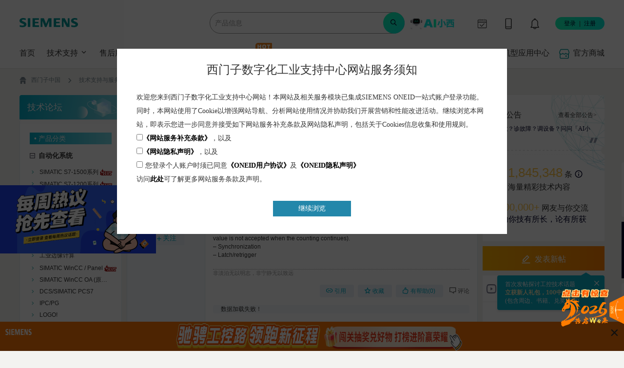

--- FILE ---
content_type: text/html; charset=utf-8
request_url: https://www.ad.siemens.com.cn/club/bbs/Post_562105_4_0_0_0_0_0__0.html
body_size: 46116
content:



<!DOCTYPE html PUBLIC "-//W3C//DTD XHTML 1.0 Transitional//EN" "http://www.w3.org/TR/xhtml1/DTD/xhtml1-transitional.dtd">
<html xmlns="http://www.w3.org/1999/xhtml">
<head>
    <meta http-equiv="Content-Type" content="text/html; charset=utf-8" />
    <meta http-equiv="X-UA-Compatible" content="IE=edge" />
    <meta name="applicable-device" content="pc" />
    <title>
        

        
    
    回复:关于FM350-1，没人说得很明白-技术论坛-工业支持中心-西门子中国


    </title>
    
    
    <meta name="Keywords" content="西门子普通贴,自动化系统,SIMATIC S7-300/400,回复:关于FM350-1，没人说得很明白" />


    
    
    <meta name="Description" content="本文为您解答回复:关于FM350-1，没人说得很明白，更多关于自动化系统 / SIMATIC S7-300/400的内容请继续关注西门子技术论坛！" />




    <link rel="alternate" media="only screen and (max-width: 640px)" href="https://wap.siemens.com.cn/club/bbs/post/562105.html">
    <link href="/club/bbs/Styles/ctc.css?v=20260115" rel="stylesheet" type="text/css" />
    <link href="/club/bbs/Styles/button.css?v=20260115" rel="stylesheet" type="text/css" />
    <link href="/club/bbs/Styles/bbs.css?v=20260115" rel="stylesheet" type="text/css" />
    <link href="/club/bbs/Styles/jquery-ui-search.min.css?v=20260115" rel="stylesheet" type="text/css" />
    <link href="Styles/leftMenu.css?v=20260115" rel="stylesheet" type="text/css" />
    <link href="/MySupport/Styles/qt_Unitag.css?v=20260115" rel="stylesheet" type="text/css" />
    <link href="/MySupport/resource/styles/jquery.sitemap.css?v=20260115" type="text/css" rel="stylesheet" />
    <link href="/MySupport/Styles/content.css?v=20260115" rel="stylesheet" type="text/css" />
    <link href="/MySupport/Styles/question.css?v1=20260115" rel="stylesheet" type="text/css" />
    <link href="/MySupport/Styles/ToolTips.css?v1=20260115" rel="stylesheet" type="text/css" />
    <link href="/MySupport/resource/styles/ny19_mask.css?v=20260115" rel="stylesheet" />
    <link href="/MySupport/Scripts/AdvSearch/css/AdvSearch.css?v=20260115" rel="stylesheet" type="text/css" />
    <link href="/MySupport/Styles/cookie-mask.css?v=20260115" rel="stylesheet" />
    <link href="/MySupport/Styles/main_master.css?v=20260115" rel="stylesheet" type="text/css" />

    
    <link href="/club/bbs/Content/newPattern/css/bootstrap.min.css" rel="stylesheet" />
    <link href="/club/bbs/Content/newPattern/css/fontsstyle-3.9.css" rel="stylesheet" />
    <link href="/club/bbs/Content/newPattern/css/element.css" rel="stylesheet" />
    
    <meta name="mobile-agent" content="format=xhtml;url=http://wap.siemens.com.cn/club/bbs/post/562105.html" />
    <link href="/club/bbs/Styles/jquery-ui-search.min.css" rel="stylesheet" type="text/css" />
    <link href="/club/bbs/Styles/bbs/postmask.css?v=20260115" rel="stylesheet" type="text/css" />
    <link href="Styles/bbs/sidebar.css" rel="stylesheet" type="text/css" />
    <link href="Styles/bbs/QRCode_popup.css" rel="stylesheet" type="text/css" />
    <link href="Styles/contentRS.css" rel="stylesheet" type="text/css" />
    <link href="css/swiper.min.css" rel="stylesheet" type="text/css" />
    <link href="/MySupport/NewResources/css/Paganition/pageNav.css" rel="stylesheet" />
    <link href="/MySupport/NewResources/css/Paganition/pageNavColor.css" rel="stylesheet" />
    <link href="Content/newPattern/css/bbs_newpost.css?v=202601152" rel="stylesheet" />


    <style type="text/css">
        /*for left menu */
        .teaser li.menulev3 {
            margin-left: 22px;
        }

        .teaser li.menulev4 {
            margin-left: 26px;
        }

        .teaser .menulev5 {
            margin-left: 30px;
        }

        .teaser .menulev6 {
            margin-left: 36px;
        }

        ul.Snav {
            padding-bottom: 4px;
        }

        .Snav .noshow {
            display: none;
        }

        .Snav li {
            height: 22px;
            line-height: 22px;
        }

        #tbn1 {
            border: none;
        }

            #tbn1 thead {
                border-bottom: #6a96ca 4px solid;
            }

        .ul_1 li {
            margin: 2px;
        }

        div.teasor h3 {
            padding-bottom: 0px;
        }

        table.biaoqingtb td {
            text-align: left;
            width: 12.5%;
            padding: 0;
        }

        .tip {
            /* width: 116px;*/
            z-index: 9999;
            margin-right: 4px;
            float: right;
            padding: 0px;
        }

            .tip .words {
                height: 18px;
                background-color: #990000;
                border-top-width: 1px;
                border-right-width: 1px;
                border-bottom-width: 1px;
                border-top-style: solid;
                border-right-style: solid;
                border-bottom-style: solid;
                border-left-style: none;
                border-top-color: #330102;
                border-right-color: #330102;
                border-bottom-color: #330102;
                font-size: 12px;
                line-height: 17px;
                width: 105px;
                display: block;
                float: left;
                color: #FFF;
                text-decoration: none;
                text-indent: 4px;
            }

            .tip .close {
                font-family: Arial, Helvetica, sans-serif;
                font-size: 14px;
                font-weight: normal;
                cursor: pointer;
            }

        #cate_item li h3 {
            padding-top: 5px;
        }

        .teaser h1 {
            margin-top: 0px;
            margin-bottom: 0px;
        }

        a {
            color: #323232;
        }

        #div_newLogin .popbd02 .border, #div_newLogin .popbd02 .txt_r {
            margin-bottom: 0px;
        }

        #div_newLogin .popbd02 .border_r {
            margin-bottom: 0px;
            height: 14px;
        }

        .top-img {
            float: right;
            /*margin-top:-60px;*/
            /*margin-right:40px;*/
        }

        .leftfloatad {
            position: fixed;
            bottom: 200px;
            left: 0px;
            z-index: 1000;
            display: none;
            animation-name: draw;
            animation-duration: 2s; /* 动画时长 */
            animation-iteration-count: 1; /* 动画播放次数设置为1 */
        }

        @keyframes draw {
            0% {
                left: -340px;
            }

            100% {
                left: 0px;
            }
        }
        
    </style>
    
    <link href="/MySupport/Styles/newsupport_shadow.css?v=20260115" rel="stylesheet" type="text/css" />



    <script src="/club/bbs/Scripts/jquery.js?v=20260115" type="text/javascript"></script>
    <script src="/club/bbs/Scripts/Common.js?v=20260115" type="text/javascript"></script>
    <script src="/club/bbs/Scripts/sitemap.js?v=20260115" type="text/javascript"></script>
    <script src="/club/bbs/Scripts/jquery-1.7.2.min.js?v=20260115" type="text/javascript"></script>
    <script src="Scripts/welcome.js?v=20260115" type="text/javascript"></script>

    <script type="text/javascript" src="/MySupport/resource/scripts/jquery.sitemap.js?v=20260115"></script>
    <script type="text/javascript" src="/MySupport/Scripts/NavigationLog.js?v=20260115"></script>
    <script type="text/javascript" src="/MySupport/Scripts/Question.js?v2=20260115"></script>
    <script type="text/javascript" src="/MySupport/Scripts/ToolTips.js?v2=20260115"></script>
    <script src="/club/bbs/Scripts/jquery-ui.js?v=20260115" type="text/javascript"></script>
    <script src="/club/bbs/Scripts/jqueryui-inits.js?v=20260115" type="text/javascript"></script>
    <script src="/MySupport/Scripts/Tools/regex-helper.js?v=20260115" type="text/javascript"></script>
    <script src="Scripts/jquery.cookie.js?v=20260115" type="text/javascript"></script>
    <script type="text/javascript" src="/MySupport/Scripts/cookie.js?v=20260115"></script>
    <script type="text/javascript" src="/MySupport/Scripts/plugins.js?v=20260115"></script>
    <script type="text/javascript" src="/MySupport/Scripts/swiper.min.js?v=20260115"></script>
    <!--IDaaS弹层登录-->
    <script type="text/javascript">
        //idaas.login.js用到
        var idaasParams = {
            idaasAppId: "siemens_ciam136",
            idaasClientId: "f3bb332bc008997d07a81712720d374fGlu9hW1syVI",
            idaasBaseUrl: "https://api.oneid.siemens.com.cn",
            postFrontLogin: "https://oso.siemens.com.cn/sso/IDaas/PostFrontLogin",
            logoutUrl: "https://www.ad.siemens.com.cn/club/bbs/logout.aspx?from=" + encodeURIComponent(location.href),
            platform: 2, //SSO Platform
            deviceType: 'pc',
            ssoDomain: "https://oso.siemens.com.cn/sso/"
        };
    </script>
    <link href="https://oso.siemens.com.cn/sso/css/idaas.login.css?v=20260115" rel="stylesheet" type="text/css" />
    <script type="text/javascript" src="https://g.alicdn.com/idaas-frontend/idaas-login-sdk/1.1.7/index.js"></script>
    <script type="text/javascript" src="https://oso.siemens.com.cn/sso/js/idaas.login.js?v=20260115"></script>

    <script type="text/javascript" src="/MySupport/Scripts/main_master.js?v=20260115"></script>
    <script type="text/javascript" src="/MySupport/Scripts/newHeader.js?v=20260115" id="newHeader" searchtype="2"></script>

    <script type="text/javascript" src="/MySupport/Scripts/agreementalert.js?v1=20260115"></script>

    <!--2023新年活动样式-->
    <link rel="stylesheet" type="text/css" href="/MySupport/resource/newYear2023Mask/css/animate.min.css?v=20260115" />
    <link rel="stylesheet" type="text/css" href="/MySupport/resource/newYear2023Mask/css/swiper.min.css?v=20260115" />
    
    <script type="text/javascript" src="/MySupport/Scripts/eventTaskMain.js?v=20260115"></script>

    <script type="text/javascript">
        function OnAfterImageClick(keyword, platform, gotoUrl) {
            var fullUrl = window.location.href;
            var urlreferrer = '';
            $.ajax({ url: "/mysupport/AjaxApi/ClickVolume.ashx", type: "POST", data: { keyword: keyword, fullurl: fullUrl, urlreferrer: urlreferrer, platform: platform, gotoUrl: gotoUrl } });
        }

        $(window).scroll(function () {
            ScollPostion();
        });

        function ScollPostion() { //滚动条位置
            var height = $(window).scrollTop();

            if (height > 130) {
                $(".header-content").hide();
            }
            else {
                $(".header-content").show();
            }

        };
    </script>
    <script type="text/javascript">
        var i = 0;

        function GetUrlParam(paraName) {
            var url = document.location.toString();
            var arrObj = url.split("?");

            if (arrObj.length > 1) {
                var arrPara = arrObj[1].split("&");
                var arr;

                for (var i = 0; i < arrPara.length; i++) {
                    arr = arrPara[i].split("=");

                    if (arr != null && arr[0] == paraName) {
                        return arr[1];
                    }
                }
                return "";
            }
            else {
                return "";
            }
        }

        function showrel(num, e) {
            var $id = $(".rel" + num);
            var $parentId = $(".a" + num);
            var $imgId = $(".aImg" + num);
            var $divId = $("#div" + num);
            if (!$(e).hasClass('cate_content_block_wrapper')) {
                var li_Y = $(e).position().top;
                $divId.css('top', li_Y - 5);
            }
            var $liId = $("#li" + num);
            if ($divId.css("display") == "none") {
                $id.show();
                $divId.show();
                document.getElementById("li" + num).className = "cate_item_hover";
                document.getElementById("div" + num).style.display = "block";
                $liId.attr("class", "cate_item_hover");
            }
        }

        function killErr() {
            return true;
        }
        function showli(num) {
            var $id = $(".rel" + num);
            var $imgId = $("#imag" + num);
            if ($id.css("display") == "none") {
                $id.show();
                $imgId.attr("src", "/club/bbs/css/skin4/up.gif");
            }
            else if ($id.css("display") == "list-item" || $id.css("display") == "block") {
                $id.hide();
                $imgId.attr("src", "/club/bbs/css/skin4/opened.gif");
            }

        }


        function userBrowser() {
            var browserName = navigator.userAgent.toLowerCase();
            if (/msie/i.test(browserName) && !/opera/.test(browserName)) {
                return;
            } else if (/firefox/i.test(browserName)) {
                $('.cate_content_block_wrapper').each(function (index) {
                    var result = parseInt($(this).css("top").replace("px", ""));
                    $(this).css("top", result + 2 + "px");

                })
                return;
            } else if (/chrome/i.test(browserName) && /webkit/i.test(browserName) && /mozilla/i.test(browserName)) {
                $('.cate_content_block_wrapper').each(function (index) {
                    var result = parseInt($(this).css("top").replace("px", ""));
                    $(this).css("top", result + 1 + "px");

                })
                return;
            } else if (/opera/i.test(browserName)) {

                return;
            } else if (/webkit/i.test(browserName) && !(/chrome/i.test(browserName) && /webkit/i.test(browserName) && /mozilla/i.test(browserName))) {

                return;
            } else {

            }
        }

        function aColse() {
            $("#divAuditTip").fadeOut();
        }

        function imgUpdate(num) {
            alert(num);
        }

        function hiderel(num) {
            var $id = $(".rel" + num);
            var $parentId = $(".a" + num);
            var $imgId = $(".aImg" + num);
            var $divId = $("#div" + num);
            var $liId = $("#li" + num);
            if ($divId.css("display") == "list-item" || $divId.css("display") == "block") {


                document.getElementById("div" + num).style.display = "none";
                document.getElementById("li" + num).className = "";
                $liId.attr("class", "");

            }
        }
        $(function () {
            userBrowser();
            $("#myNav").toggle(function () {
                $(".noshow").show();
                $("#myNav").attr("src", "/club/bbs/Img/bbs/top_arrow.jpg");
            },
                function () {
                    $(".noshow").hide();
                    $("#myNav").attr("src", "/club/bbs/Img/bbs/bottom_arrow.jpg");
                }
            );

            ShowMaskingOutWelcomeTip("bbs");
            ShowMaskingOutQuestionTip("bbs");
            SaveSurveyVisitPath();
            //侧边栏活动，初始化任务
            eventTask.userId = 0;
            eventTask.initTasks();

        });
        function oneKeyIndex() {
            if (confirm("选择保存\"技术论坛\"的快捷图标至您的桌面，点击后实现\"技术论坛\"的一键进入。")) { window.open("http://www.ad.siemens.com.cn/_links/dlicon/url.asp?id=7&down=1", "_blank"); }
        }
        $(function () {
            var curbide =4;
            if (curbide != 0) {
                var curbid =1;

                /*2012-01-10,当前版区菜单展开，其余关闭*/
                $(".menuli").each(function () {
                    $(this).hide();
                });

                var strrelid = ".rel" + curbid;
                //alert(strrelid);
                var $rel = $(strrelid);

                $rel.show();
            }

        });
        function clickclear(thisfield, defaulttext) {
            if (thisfield.value == "页码") {
                thisfield.value = "";
            }
        }

        function clickrecall(thisfield, defaulttext) {
            if (thisfield.value == "") {
                thisfield.value = "页码";
            }
        }

        function pageGo() {
            var page = $("#txtPage").val();
            var url = window.location.href;
            if (url.indexOf('pno') < 0) {
                if (url.indexOf('#') < 0) {
                    url = url + "&pno=" + $("#txtPage").val();
                }
                else {
                    url = url.substring(0, url.indexOf('#')) + "&pno=" + $("#txtPage").val() + url.substring(url.indexOf('#'), url.length);
                }

            }
            else {
                if (url.indexOf('#') < 0) {
                    url = url.substring(0, url.lastIndexOf('=') + 1) + $("#txtPage").val();
                }
                else {
                    url = url.substring(0, url.lastIndexOf('=') + 1) + $("#txtPage").val() + url.substring(url.indexOf('#'), url.length);
                }
            }
            location.href = url;
        }
    </script>
    

<!--百度统计代码-->
<script type="text/javascript">
    var _hmt = _hmt || [];
    (function () {
        var hm = document.createElement("script");
        //hm.src = "//hm.baidu.com/hm.js?4c23a9826f81a847ff04e5c7e51da023";
        hm.src = "https://hm.baidu.com/hm.js?e4d27e7d7bdbf6bb2ee1442986635af5";
        var s = document.getElementsByTagName("script")[0];
        s.parentNode.insertBefore(hm, s);
    })();
</script>
<script>
    var _hmt = _hmt || [];
    (function () {
        var hm = document.createElement("script");
        hm.src = "https://hm.baidu.com/hm.js?4c23a9826f81a847ff04e5c7e51da023";
        var s = document.getElementsByTagName("script")[0];
        s.parentNode.insertBefore(hm, s);
    })();
</script>
        <!--自动推送代码-->
    <script type="text/javascript">
        (function(){
            var bp = document.createElement('script');
            var curProtocol = window.location.protocol.split(':')[0];
            if (curProtocol === 'https'){
           bp.src = 'https://zz.bdstatic.com/linksubmit/push.js';
          }
          else{
          bp.src = 'http://push.zhanzhang.baidu.com/push.js';
          }
            var s = document.getElementsByTagName("script")[0];
            s.parentNode.insertBefore(bp, s);
        })();
    </script>
<!-- Google tag (gtag.js) -->
<script async src="https://www.googletagmanager.com/gtag/js?id=G-0BCCGW54XK" type="text/javascript"></script>
<script src="/MySupport/Scripts/google/gtagscript.js?v=20260115" type="text/javascript"></script>
<!-- Google tag (gtag.js) end-->

    
    
    <script src="/club/bbs/Scripts/jquery-ui.js" type="text/javascript"></script>
    <script src="/club/bbs/Scripts/jqueryui-inits.js" type="text/javascript"></script>
    <script type="text/javascript" src="Scripts/AtTool.js"></script>
    <script src="Scripts/qrcode.js" type="text/javascript"></script>
    <script src="/MySupport/Scripts/allSiteCommon.js" type="text/javascript"></script>
    <script type="text/javascript" charset="utf-8" src="ueditor/ueditor.config.js"></script>
    <script type="text/javascript" charset="utf-8" src="ueditor/ueditor.all.min.js"> </script>
    <script type="text/javascript" charset="utf-8" src="ueditor/lang/zh-cn/zh-cn.js"></script>


    <!–[if lt IE8]>
    <link href="/club/bbs/Styles/core/breadcrumbie7.css?v=20260115" rel="stylesheet"
        type="text/css" />
    <![endif]–>

    <link href="/MySupport/Styles/biaodanstyle.css?v=20260115" rel="stylesheet" type="text/css" />



    <style type="text/css">
        #header .input-group {
            display: table;
        }

        .input-group-addon {
            text-align: center;
            font-weight: 400;
        }

        .input-group-addon, .input-group-btn {
            white-space: nowrap;
            vertical-align: middle;
        }

        .input-group-addon {
            display: table-cell;
            -webkit-box-sizing: border-box;
        }

        #header .input-group input {
            width: 100%;
        }

        .btn {
            text-align: center;
            white-space: nowrap;
            vertical-align: middle;
            touch-action: manipulation;
            cursor: pointer;
            user-select: none;
            text-decoration: none;
        }

        * {
            box-sizing: border-box;
        }
    </style>

    <!--newVersion-->
    <link href="/MySupport/navVersion/css/fontsstyle.css?v=20260115" rel="stylesheet" type="text/css" />
    <link href="/MySupport/navVersion/css/common.css?v=20260115" rel="stylesheet" type="text/css" />
    <link href="/MySupport/navVersion/css/header.css?v=20260115" rel="stylesheet" type="text/css" />
    <script type="text/javascript" src="/MySupport/navVersion/js/main.js?v=20260115"></script>

    <link href="/MySupport/navVersion/csscompatible/csscompatible.css?v=20260115" rel="stylesheet" type="text/css" />
    <style type="text/css">
        .popUp .btn {
            line-height: 40px !important;
        }

        #header {
            box-sizing: border-box;
        }

            #header .code-box-img img {
                padding: 0px;
            }
    </style>
    <script type="text/javascript">
        /*面包屑鼠标移入移出*/
        function crumbsMouseIn(e) {
            $(e).children('.Crumbs-menu').show();
        }
        function crumbsMouseOut(e) {
            $('.Crumbs-menu').hide();
        }
    </script>
    <link href="/club/bbs/newedition/css/index.css?v2=20260115" rel="stylesheet" type="text/css" />

</head>
<body class="page-type-entry MyC_page">

    <div id="header">
        <span id="ctl00_ctl00_Nav"></span><div class="content header-content">
    <div class="header-top clearfix">
        <div class="header-logo fl">
            <img src="/mysupport/navVersion/img/nav/siemens-logo-new.png" alt="" srcset="" class="wh100">
        </div>
        <!-- <div class="header-person fr">
            <div class="header-user fr">
              <img src="/MySupport/navVersion/img/siemens-logo-new.png" class="wh100"/>
            </div>
          </div> -->
        <div class="mid fl">
            <!-- 搜索框 -->
            <div class="input-group">
                <input type="text" class="form-control" placeholder="产品信息" id="exampleInputAmount" autocomplete="new-password">
                <input type="hidden" />
                <div id="searchBtn" onclick="monitorClickUU('6','16')" class="input-group-addon"><i class="icon-new-Search"></i></div>
            </div>
            <a id="aixiaoxiLink" href="https://www.ad.siemens.com.cn/aixiaoxi/" target="_blank"><img style="position:absolute;right:-102px;top:-8px;height:61px;width:90px;" src="/MySupport/navVersion/img/aixiaoxi_nav.png" alt="AI小西" title="AI小西" /></a>
            <div class="login-search-tip2">
                <div class="search-his">
                    <h6>热门搜索</h6>
                    <div class="tips">
                        <a target="_blank"  style="cursor:pointer;padding-right:20px;" href="https://1847.siemens.com.cn/" ">1847工业学习平台</a><a style="cursor:pointer" onclick="SearchGo('PLC编程')">PLC编程</a><a style="cursor:pointer" onclick="SearchGo('与计算机连接')">与计算机连接</a><a style="cursor:pointer" onclick="SearchGo('与电脑连接')">与电脑连接</a><a style="cursor:pointer" onclick="SearchGo('电机选型')">电机选型</a><a style="cursor:pointer" onclick="SearchGo('3RT1（95A以下）产品退市声明')">3RT1（95A以下）产品退市声明</a>
                    </div>
                </div>
            </div>
        </div>
        <div class="sevenday fr">
            <div class="iconLin QianDao" onclick="signinclick()">
                <p>签到有奖</p>
            </div>
            <div class="iconLin show-code">
                <div class="code-box">
                    <ul class="fl">
                        <li class="title">
                            <h4>移动端入口</h4>
                        </li>
                        <li>
                            <a href="javascript:void(0)">工业服务小程序<img class="right-arrow" src="/MySupport/navVersion/img/right-L.png"></a>
                        </li>
                        <li>
                            <a href="javascript:void(0)">支持中心移动端首页<img class="right-arrow" src="/MySupport/navVersion/img/right-L.png"></a>
                        </li>
                        <li>
                            <a href="javascript:void(0)">
                                AI小西-AI智能问答助手<img class="right-arrow"
                                                  src="/MySupport/navVersion/img/right-L.png">
                            </a>
                        </li>
                        <li>
                            <a href="javascript:void(0)">
                                SIEMENS工业找答案小程序<img class="right-arrow"
                                                    src="/MySupport/navVersion/img/right-L.png">
                            </a>
                        </li>
                        <li>
                            <a href="javascript:void(0)">
                                工业培训与认证<img class="right-arrow"
                                            src="/MySupport/navVersion/img/right-L.png">
                            </a>
                        </li>
                        <li>
                            <a href="javascript:void(0)">西门子工业1847俱乐部<img class="right-arrow" src="/MySupport/navVersion/img/right-L.png"></a>
                        </li>
                        <li>
                            <a href="javascript:void(0)">SIEMENS工业技术支持与服务<img class="right-arrow" src="/MySupport/navVersion/img/right-L.png"></a>
                        </li>
                    </ul>
                    <div class="code-box-img fl">
                        <img src="/MySupport/navVersion/img/7.jpg" style="display: block;">
                        <img src="/MySupport/navVersion/img/5.jpeg">
                        <img src="/MySupport/navVersion/img/6.jpg">
                        <img src="/MySupport/navVersion/img/1.png">
                        <img src="/MySupport/navVersion/img/21.png">
                        <img src="/MySupport/navVersion/img/3.jpg">
                        <img src="/mysupport/nav/img/nav/4.jpg">
                    </div>
                </div>
            </div>
            <div class="iconLin BellMessage">
                <span class="Message EmailCount" style="display:none">@CurrentUser.EmailCount@</span>
                <p>消息提醒</p>
            </div>
            <!-- 未登录 -->
            <span class="login" id="third_login_btn"><a href="javascript:void(0)" onclick="show_thirdLoginBox()">登录</a> | <a href="javascript:void(0)" onclick="show_thirdLoginBox()">注册</a></span>
            <!-- 已登录 -->
            <div class="show-user" style="display:none">
                <div class="user-img">
                    <img src="@CurrentUser.FacePath@" />
                </div>
                <i class="icon-new-Arrow-down"></i>
                <div class="popUp member-box">
                    <div class="title">
                        <div class="user-img-mid">
                            <img src="@CurrentUser.FacePath@" />
                        </div>
                        <div>
                            <a href="/MySupport/index.aspx" target="_blank"><h6 class="singleLine">@CurrentUser.NickName@</h6></a>
                            <a id="MemberIdentity1847Vip" style="display:none"></a>
                            <a href="https://1847.siemens.com.cn/vip/buydetail/" id="MemberIdentityNot1847Vip">1847会员：未开通</a>
                        </div>
                    </div>
                    <div class="msg-box-btn p_lr_20">
                        <a class="btn" href="/1847/benefit/index?IsBuyAdvance=1" target="_blank" id="1847Vipbtn"></a>
                    </div>
                    <div class="member-box-list sb p_lr_20">
                        <dl>
                            <dt>VIP等级 @CurrentUser.vipLevel@</dt>
                            <dd><a target="_blank" href="/mysupport/MyVIPInfo.aspx"><img src="/mysupport/navVersion/img/@CurrentUser.vipImg@" /></a></dd>
                        </dl>
                        <dl>
                            <dt><a target="_blank" href="https://www.ad.siemens.com.cn/MySupport/AdAndAnnouncementDetail.aspx?id=329">西币</a></dt>
                            <dd><a target="_blank" href="/MySupport/MyPrize.aspx">@CurrentUser.coin@</a></dd>
                        </dl>
                        <!--<dl>
                            <dt>西豆</dt>
                            <dd><a target="_blank" href="/MySupport/MyXiDou.aspx">@CurrentUser.xidou@</a></dd>
                        </dl>-->
                    </div>
                    <ul class="member-menu-list bgcolor-ul">
                        <li><a href="/MySupport/index.aspx" target="_blank" onclick="monitorClickUU('6','17')">我的支持中心<i class="icon-new-Arrow-right fr"></i></a></li>
                        <li><a href="/1847/PersonalCenter/LearnedHistory" target="_blank">我的1847会员<i class="icon-new-Arrow-right fr"></i></a></li>
                        <li class="loginuserMySupport"><a href="/MySupport/mypost.aspx">我的技术论坛<i class="icon-new-Arrow-right fr"></i></a></li>
                        <li class="loginuserMySupport"><a href="/MySupport/MyAnswer.aspx">我的找答案<i class="icon-new-Arrow-right fr"></i></a></li>
                        <li class="loginuserMySupport"><a href="/MySupport/MyDownload.aspx">我的下载中心<i class="icon-new-Arrow-right fr"></i></a></li>
                        <li class="loginuserMySupport"><a href="https://www.ad.siemens.com.cn/t/ssauto/mp/wss/index.html#/new/home">我的售后服务<i class="icon-new-Arrow-right fr"></i></a></li>
                        <li class="loginuserMySupport"><a href="/study/person/course.aspx?person=course">我的培训认证<i class="icon-new-Arrow-right fr"></i></a></li>
                        <li class="loginuserbbs"><a href="/MySupport/mypost.aspx?type=post">我发的帖子<i class="icon-new-Arrow-right fr"></i></a></li>
                        <li class="loginuserbbs"><a href="/MySupport/mypost.aspx?type=reply">我跟的帖子<i class="icon-new-Arrow-right fr"></i></a></li>
                        <li class="loginuserbbs"><a href="/MySupport/MyBBSViewSet.aspx">我的论坛设置<i class="icon-new-Arrow-right fr"></i></a></li>
                        <li class="loginuserbbs"><a href="/club/bbs/bbs_help.aspx">论坛用户指南<i class="icon-new-Arrow-right fr"></i></a></li>
                        <li class="loginuserdownload"><a href="/MySupport/MyDownload.aspx">我的下载中心<i class="icon-new-Arrow-right fr"></i></a></li>
                        <li class="loginuserstudy"><a href="/study/person/course.aspx?person=course">我的培训认证<i class="icon-new-Arrow-right fr"></i></a></li>
                        <li class="loginuserfa"><a href="/MySupport/MyAnswerAsk.aspx">我的提问<i class="icon-new-Arrow-right fr"></i></a></li>
                        <li class="loginuserfa"><a href="/MySupport/MyAnswerReply.aspx">我的回答<i class="icon-new-Arrow-right fr"></i></a></li>
                        <li class="loginuserfa">已经帮助了<span id="allAnswercount">@CurrentUser.allAnswercount@</span>人<a class="btn-bor-green" href="/service/answer/question_more_0.html">我要回答</a></li>
                        <li class="loginuserfa">已连续活跃<span>@CurrentUser.allLoginDayCount@</span>天</i><a class="btn-bor-green" href="/service/answer/questionIn.aspx">我要提问</a></li>
                        <li class="loginuserfa" id="firstanswer">首次<span>回答</span>问题获得<span>双倍西币积分</span></li>
                    </ul>
                    <ul class="member-menu-list bottom-but">
                        <li class="fl"><a href="/MySupport/MyInfoSetting.aspx" target="_blank"><i class="icon-new-Settings"></i>个人设置</a></li>
                        <li class="fr"><a id="LoginOut"><i class="icon-new-Logout"></i>退出</a></li>
                    </ul>
                </div>
            </div>
        </div>
    </div>
    <div class="header-btm flex">
        <ul class="clearfix flex1 navTab">
            <li class="fl"><a fromplatform='6' toplatform='118' href="/home/" target="_blank" class="choose">首页</a></li>
            <li class="fl">
                <a fromplatform='6' toplatform='688' href="https://www.ad.siemens.com.cn/aixiaoxi/home" target="_blank" class="choose">技术支持 <i class="icon-new-Arrow-down"></i></a>
                <div class="second-level">
                    <ul>
                        <!--<li class="singleLine">
        <a fromplatform='6' toplatform='709' href="https://datasink.sensorsdata.siemens.com.cn:8106/t/qS" target="_blank">
            <img class="menu-icon" src="/MySupport/navVersion/img/Support-Home.png">首页<img class="right-arrow" src="/MySupport/navVersion/img/right-L.png">
        </a>
    </li>-->
                        <li class="singleLine">
                            <a fromplatform='6' toplatform='710' href="https://www.ad.siemens.com.cn/aixiaoxi/home" target="_blank">
                                <img class="menu-icon"
                                     src="/MySupport/navVersion/img/Support-VCode.png">技术支持<img class="right-arrow" src="/MySupport/navVersion/img/right-L.png">
                            </a>
                        </li>
                        <li class="singleLine second-code">
                            <a fromplatform='6' toplatform='140' href="https://www.ad.siemens.com.cn/aixiaoxi/home" target="_blank">
                                <img class="menu-icon" src="/MySupport/navVersion/img/aixiaoxi.png">AI小西<img class="right-arrow" src="/MySupport/navVersion/img/right-L.png">
                            </a>
                            <a target="_blank" href="https://www.ad.siemens.com.cn/aixiaoxi/home"><img class="code" src="/MySupport/navVersion/img/SupportCode.png"></a>
                        </li>
                        <li class="singleLine">
                            <a fromplatform='6' toplatform='711' href="https://www.ad.siemens.com.cn/service/FCK.html" target="_blank">
                                <img class="menu-icon" src="/MySupport/navVersion/img/Support-Card.png">风驰卡<img class="right-arrow" src="/MySupport/navVersion/img/right-L.png">
                            </a>
                        </li>
                        <li class="singleLine">
                            <a fromplatform='6' toplatform='5' href="https://www.ad.siemens.com.cn/topicportal/index_26.html" target="_blank">
                                <img class="menu-icon" src="/MySupport/navVersion/img/Support- Product.png">产品入门<img class="right-arrow" src="/MySupport/navVersion/img/right-L.png">
                            </a>
                        </li>
                        <li class="singleLine">
                            <a fromplatform='6' toplatform='18' href="https://mall.siemens.com.cn/pcweb/selectionTools?navIdx=2&linkName=%25E4%25BA%25A7%25E5%2593%2581%25E9%2580%2589%25E5%259E%258B&utm_term=%E5%95%86%E5%9F%8E%E9%80%89%E5%9E%8B&channel_link_type=web&utm_campaign=DCJ%E7%94%9F%E6%80%81&sat_cf=2&utm_medium=%E8%8F%9C%E5%8D%95%E6%A0%8Flink&_channel_track_key=OJQCUslR&utm_source=CS%E7%BD%91%E7%AB%99&utm_content=%E5%95%86%E5%9F%8E%E9%80%89%E5%9E%8B%E9%A1%B5

" target="_blank">
                                <img class="menu-icon" src="/MySupport/navVersion/img/OnlineProductSelection.png">在线产品选型<img class="right-arrow" src="/MySupport/navVersion/img/right-L.png">
                            </a>
                        </li>
                    </ul>
                </div>
            </li>
            <li class="fl">
                <a fromplatform='6' toplatform='15' href="https://www.ad.siemens.com.cn/t/ssauto/mp/wss/index.html#/new/home" target="_blank">售后服务 <i class="icon-new-Arrow-down"></i></a>
                <div class="second-level">
                    <ul>
                        <li class="singleLine second-code">
                            <a fromplatform='6' toplatform='804' href="https://wap.siemens.com.cn/sl/AsRuXI" target="_blank">
                                <img class="menu-icon" src="/MySupport/navVersion/img/AfterSales-Inquiry.png">售后登记和质保查询
                                <img class="right-arrow" src="/MySupport/navVersion/img/right-L.png">
                            </a>
                            <img class="code" src="/MySupport/navVersion/img/SupportCode2.png">
                        </li>
                        <li class="singleLine">
                            <a fromplatform='6' toplatform='130' href="https://mall.siemens.com.cn/pcweb/listSearch?frontCategoryUuid=dd5b3a2c278e4730a211cb5cc422f2a6&keyword=" target="_blank">
                                <img class="menu-icon" src="/MySupport/navVersion/img/bjsc.svg">备件商城<img class="right-arrow" src="/MySupport/navVersion/img/right-L.png">
                            </a>
                        </li>
                        <li class="singleLine">
                            <a fromplatform='6' toplatform='1100' href="https://www.ad.siemens.com.cn/service/myservice/page/czgcs/gongchengshi.html" target="_blank">
                                <img class="menu-icon" src="/MySupport/navVersion/img/AfterSales-ASP.png">ASP工程师验证<img class="right-arrow" src="/MySupport/navVersion/img/right-L.png">
                            </a>
                        </li>
                        <li class="singleLine">
                            <a fromplatform='6' toplatform='68' href="https://diapp.siemens.com.cn/dpp/web/#/certificate/detail" target="_blank">
                                <img class="menu-icon" src="/MySupport/navVersion/img/AfterSales-ASP2.png">ASP公司证书验证<img class="right-arrow" src="/MySupport/navVersion/img/right-L.png">
                            </a>
                        </li>
                        <li class="singleLine">
                            <a fromplatform='6' toplatform='69' href="https://www.ad.siemens.com.cn/service/myservice/page/FAQ.aspx" target="_blank">
                                <img class="menu-icon" src="/MySupport/navVersion/img/AfterSales-Qion.png">售后服务常见问题<img class="right-arrow" src="/MySupport/navVersion/img/right-L.png">
                            </a>
                        </li>
                    </ul>
                </div>
            </li>
            <li class="fl">
                <a fromplatform='6' toplatform='3' href="/download/" target="_blank">下载中心 <i class="icon-new-Arrow-down"></i></a>
                <div class="second-level">
                    <ul>
                        <li class="singleLine">
                            <a fromplatform='6' toplatform='802' href="/download/" target="_blank">
                                <img class="menu-icon" src="/MySupport/navVersion/img/findAn-Home.png">首页<img class="right-arrow" src="/MySupport/navVersion/img/right-L.png">
                            </a>
                        </li>
                        <li class="singleLine">
                            <a fromplatform='6' toplatform='32' href="/download/" target="_blank">
                                <img class="menu-icon" src="/MySupport/navVersion/img/1847-Equity.png">售前文档（样本、宣传册等） <img class="right-arrow" src="/MySupport/navVersion/img/right-L.png">
                            </a>
                        </li>
                        <li class="singleLine">
                            <a fromplatform='6' toplatform='35' href="https://support.industry.siemens.com/cs/cn/zh/ps" target="_blank">
                                <img class="menu-icon" src="/MySupport/navVersion/img/AfterSales.png">售后文档（FAQ、手册等）<img class="right-arrow" src="/MySupport/navVersion/img/right-L.png">
                            </a>
                        </li>
                    </ul>
                </div>
            </li>
            <li class="fl">
                <a fromplatform='6' toplatform='111' href="https://1847.siemens.com.cn/" target="_blank">
                    工业学习平台 <img class="prime-icon" src="/mysupport/navVersion/img/nav/hot.gif"><i class="icon-new-Arrow-down"></i>
                </a>
                <div class="second-level">
                    <ul>
                        <li class="singleLine">
                            <a fromplatform='6' toplatform='806' href="https://1847.siemens.com.cn/" target="_blank">
                                <img class="menu-icon" src="/MySupport/navVersion/img/1847-Home.png">首页<img class="right-arrow" src="/MySupport/navVersion/img/right-L.png">
                            </a>
                        </li>
                        <li class="singleLine">
                            <a fromplatform='6' toplatform='705' href="https://1847.siemens.com.cn/vip/buydetail/" target="_blank">
                                <img class="menu-icon" src="/MySupport/navVersion/img/1847-Equity.png">了解会员权益<img class="right-arrow" src="/MySupport/navVersion/img/right-L.png">
                            </a>
                        </li>
                        <li class="singleLine">
                            <a fromplatform='6' toplatform='708' href="https://1847.siemens.com.cn/vip/buydetail/" target="_blank">
                                <img class="menu-icon" src="/MySupport/navVersion/img/1847-Open.png">立即开通1847会员<img class="right-arrow" src="/MySupport/navVersion/img/right-L.png">
                            </a>
                        </li>
                    </ul>
                </div>
            </li>
            <li class="fl">
                <a fromplatform='6' toplatform='84' href="https://www.ad.siemens.com.cn/training" target="_blank">培训认证 <i class="icon-new-Arrow-down"></i></a>
                <div class="second-level">
                    <ul>
                        <li class="singleLine">
                            <a fromplatform='6' toplatform='807' href="https://www.ad.siemens.com.cn/training" target="_blank">
                                <img class="menu-icon" src="/MySupport/navVersion/img/Train-Home.png">首页<img class="right-arrow" src="/MySupport/navVersion/img/right-L.png">
                            </a>
                        </li>
                        <li class="singleLine">
                            <a fromplatform='6' toplatform='1901' href="https://www.ad.siemens.com.cn/training/classification?id=1&trainingMode=0" target="_blank">
                                <img class="menu-icon" src="/MySupport/navVersion/img/Train-Live.png">教室培训课<img class="right-arrow" src="/MySupport/navVersion/img/right-L.png">
                            </a>
                        </li>
                        <li class="singleLine">
                            <a fromplatform='6' toplatform='85' href="/study/product/Default.aspx" target="_blank">
                                <img class="menu-icon" src="/MySupport/navVersion/img/Train-Taining.png">取证训练营<img class="right-arrow" src="/MySupport/navVersion/img/right-L.png">
                            </a>
                        </li>
                        <li class="singleLine">
                            <a fromplatform='6' toplatform='1902' href="https://www.ad.siemens.com.cn/training/classification?id=1&trainingMode=1" target="_blank">
                                <img class="menu-icon" src="/MySupport/navVersion/img/Train-Online.png">在线自学课<img class="right-arrow" src="/MySupport/navVersion/img/right-L.png">
                            </a>
                        </li>
                        <li class="singleLine">
                            <a fromplatform='6' toplatform='86' href="/study/certificate/" target="_blank">
                                <img class="menu-icon" src="/MySupport/navVersion/img/Train-Certificate.png">认证证书查询<img class="right-arrow" src="/MySupport/navVersion/img/right-L.png">
                            </a>
                        </li>
                        <li class="singleLine">
                            <a fromplatform='6' toplatform='1904' href="https://www.ad.siemens.com.cn/training/partners" target="_blank">
                                <img class="menu-icon" src="/MySupport/navVersion/img/Train-Partner.png">培训伙伴验证<img class="right-arrow" src="/MySupport/navVersion/img/right-L.png">
                            </a>
                        </li>
                    </ul>
                </div>
            </li>
            <li class="fl">
                <a fromplatform='6' toplatform='6' href="/club/bbs/welcome.aspx" target="_blank">技术论坛 <i class="icon-new-Arrow-down"></i></a>
                <div class="second-level">
                    <ul>
                        <li class="singleLine">
                            <a fromplatform='6' toplatform='808' href="/club/bbs/welcome.aspx" target="_blank">
                                <img class="menu-icon" src="/MySupport/navVersion/img/Technology-Home.png">首页<img class="right-arrow" src="/MySupport/navVersion/img/right-L.png">
                            </a>
                        </li>
                        <li class="singleLine">
                            <a fromplatform='6' toplatform='50' href="/club/bbs/bbs_latest.aspx" target="_blank">
                                <img class="menu-icon" src="/MySupport/navVersion/img/Technology-New.png">最新发帖<img class="right-arrow" src="/MySupport/navVersion/img/right-L.png">
                            </a>
                        </li>
                        <li class="singleLine">
                            <a fromplatform='6' toplatform='52' href="/club/bbs/elites.aspx" target="_blank">
                                <img class="menu-icon" src="/MySupport/navVersion/img/Technology-Hot.png">精华帖<img class="right-arrow" src="/MySupport/navVersion/img/right-L.png">
                            </a>
                        </li>
                        <li class="singleLine">
                            <a fromplatform='6' toplatform='56' href="/club/bbs/post.aspx?b_id=0&s_id=&postType=4" target="_blank">
                                <img class="menu-icon" src="/MySupport/navVersion/img/indAn-NewProblems.png">发新帖<img class="right-arrow" src="/MySupport/navVersion/img/right-L.png">
                            </a>
                        </li>
                    </ul>
                </div>
            </li>
            <li class="fl">
                <a fromplatform='6' toplatform='7' href="/service/answer/default.html" target="_blank">找答案 <i class="icon-new-Arrow-down"></i></a>
                <div class="second-level">
                    <ul>
                        <li class="singleLine">
                            <a fromplatform='6' toplatform='809' href="/service/answer/default.html" target="_blank">
                                <img class="menu-icon" src="/MySupport/navVersion/img/findAn-Home.png">首页<img class="right-arrow" src="/MySupport/navVersion/img/right-L.png">
                            </a>
                        </li>
                        <li class="singleLine">
                            <a fromplatform='6' toplatform='58' href="/service/answer/question_more_3.html" target="_blank">
                                <img class="menu-icon" src="/MySupport/navVersion/img/findAn-Solved.png">已解决问题<img class="right-arrow" src="/MySupport/navVersion/img/right-L.png">
                            </a>
                        </li>
                        <li class="singleLine">
                            <a fromplatform='6' toplatform='65' href="/service/answer/question_more_4.html" target="_blank">
                                <img class="menu-icon" src="/MySupport/navVersion/img/indAn-FrequentlyQA.png">精华常见问题<img class="right-arrow" src="/MySupport/navVersion/img/right-L.png">
                            </a>
                        </li>
                        <li class="singleLine">
                            <a fromplatform='6' toplatform='64' href="/service/answer/questionIn.aspx" target="_blank">
                                <img class="menu-icon" src="/MySupport/navVersion/img/indAn-NewProblems.png">发布新问题<img class="right-arrow" src="/MySupport/navVersion/img/right-L.png">
                            </a>
                        </li>
                    </ul>
                </div>
            </li>
        </ul>
        <a id="yunweizhuanqu" fromplatform='6' toplatform='116' href="https://www.ad.siemens.com.cn/topicportal/index_80.html?utm_term=TIA_%E8%87%AA%E5%8A%A8%E5%8C%96%E6%A0%87%E5%87%86%E6%9C%BA%E5%9E%8B%E5%BA%94%E7%94%A8%E4%B8%AD%E5%BF%83&utm_campaign=TSSHProgram&_channel_track_key=wjrIJUwm" target="_blank"><p class="fr right-link font-green"><img class="cart" src="/MySupport/navVersion/img/gong.png" />自动化标准机型应用中心</p></a>
        <a id="guanfangshangcheng" fromplatform='6' toplatform='1001' href="https://mall.siemens.com.cn/?utm_source=OnlineSupport_Navigation&utm_campaign=OnlineSupportToMall&_channel_track_key=v1JQ4wco" target="_blank"><p class="fr right-link"><img class="cart" src="/MySupport/navVersion/img/gou.png" />官方商城</p></a>
    </div>
</div>
    </div>

    <header class="header headerbbs">
        <div class="eventTasks" id="eventTasks"></div>
    </header>
    <div style="width: 1200px;margin: 0 auto;position:relative;">
    <div id="navigationGuide"></div>
    <div class="Crumbs" style="margin-top:0px;padding-top:14px;">
        <ul>
            

    <li onmouseenter="crumbsMouseIn(this)" onmouseleave="crumbsMouseOut(this)">
        <a target="_blank" href="https://www.siemens.com/cn/zh.html">
                    <img src="/club/bbs/newedition/img/home.png" />西门子中国<i class="icon-new-Arrow-right"></i></a>
        
    </li>
    <li onmouseenter="crumbsMouseIn(this)" onmouseleave="crumbsMouseOut(this)">
        <a target="_blank" href="/home/">技术支持与服务首页<i class="icon-new-Arrow-right"></i></a>
        <div class="Crumbs-menu" style="display: none;">
              <a  target="_blank"  href="/mysupport/index.aspx"><div class="item">我的支持中心</div></a>
              <a  target="_blank"  href="/download/default.aspx"><div class="item">下载中心首页</div></a>
              <a  target="_blank"  href="https://support.industry.siemens.com/cs/cn/zh/ps"><div class="item">全球技术资源</div></a>
              <a  target="_blank"  href="/1847"><div class="item">1847工业学习平台</div></a>
              <a  target="_blank"  href="/productportal/default.aspx"><div class="item">产品入门新手必读</div></a>
              <a  target="_blank"  href="/service/answer/"><div class="item">找答案</div></a>
              <a  target="_blank"  href="/club/bbs/"><div class="item">技术论坛</div></a>
              <a  target="_blank"  href="/service/myservice/Page/Default.aspx"><div class="item">售后服务</div></a>
              <a  target="_blank"  href="/mysupport/engineerresource/engineerresource.aspx"><div class="item">网络资源新手必读</div></a>
              <a  target="_blank"  href="/service/search/default.aspx"><div class="item">高级搜索</div></a>
        </div>
    </li>
    <li onmouseenter="crumbsMouseIn(this)" onmouseleave="crumbsMouseOut(this)"><a target="_blank" href="/club/bbs/">技术论坛<i class="icon-new-Arrow-right"></i></a>
        <div class="Crumbs-menu" style="display: none;">
                <a  target="_blank" href="/MySupport/AnnouncementList.aspx"><div class="item">论坛公告</div></a>
                <a  target="_blank" href="/club/bbs/bbs_help.aspx"><div class="item">论坛使用指南</div></a>
                <a  target="_blank" href="/club/bbs/bbs_latest.aspx"><div class="item">最新发帖</div></a>
                <a  target="_blank" href="/club/bbs/elites.html"><div class="item">精华帖</div></a>
                <a  target="_blank" href="/club/bbs/shares.html"><div class="item">分享帖</div></a>
                <a  target="_blank" href="/club/bbs/likes.html"><div class="item">高赞帖</div></a>
                <a  target="_blank" href="/club/bbs/bbshot.html"><div class="item">热门帖</div></a>
                <a  target="_blank" href="/club/bbs/recommend.html"><div class="item">高端推荐帖</div></a>
                <a  target="_blank" href="/club/bbs/favour.html"><div class="item">最高收藏帖</div></a>
        </div>
    </li>


            
    
    <li><a target="_blank" rel="nofollow" href="/club/bbs/bbs_4.html">自动化系统 / SIMATIC S7-300/400<i class="icon-new-Arrow-right"></i></a></li>
    <li><a rel="nofollow">回复:关于FM350-1，没人说得很明白</a></li>


        </ul>
    </div>

    
    <div class="BBS-main p_b_20">
        <div class="menu-box">
            
            
    <div class="menu-box-title">
        <h2>技术论坛</h2>
    </div>

            <div class="result-menu"><h6 class="zeroDiv">&nbsp;&#8226&nbsp;产品分类</h6><h6 id="newMenu_1" onclick="ShowAndHideMenu(1)" class="menushow"><span>自动化系统</span></h6><ul ><li><a  target="_blank" href="/club/bbs/bbs_66.html"><span>SIMATIC S7-1500系列</span>&nbsp;<img src="/club/bbs/img/bbs/icoHottopic.gif" /></a></li><li><a  target="_blank" href="/club/bbs/bbs_50.html"><span>SIMATIC S7-1200系列</span>&nbsp;<img src="/club/bbs/img/bbs/icoHottopic.gif" /></a></li><li><a  target="_blank" href="/club/bbs/bbs_3.html"><span>SIMATIC S7-200</span></a></li><li><a  target="_blank" href="/club/bbs/bbs_64.html"><span>SIMATIC S7-200 SMART</span>&nbsp;<img src="/club/bbs/img/bbs/icoHottopic.gif" /></a></li><li><a style="color:#990000" target="_blank" href="/club/bbs/bbs_4.html"><span>SIMATIC S7-300/400</span>&nbsp;<img src="/club/bbs/img/bbs/icoHottopic.gif" /></a></li><li><a  target="_blank" href="/club/bbs/bbs_7.html"><span>通信与网络组件</span></a></li><li><a  target="_blank" href="/club/bbs/bbs_106.html"><span>Profinet技术开发专区</span></a></li><li><a  target="_blank" href="/club/bbs/bbs_166.html"><span>工业边缘计算</span></a></li><li><a  target="_blank" href="/club/bbs/bbs_5.html"><span>SIMATIC WinCC / Panel</span>&nbsp;<img src="/club/bbs/img/bbs/icoHottopic.gif" /></a></li><li><a  target="_blank" href="/club/bbs/bbs_65.html"><span>SIMATIC WinCC OA (原PVSS)</span></a></li><li><a  target="_blank" href="/club/bbs/bbs_6.html"><span>DCS/SIMATIC PCS7</span></a></li><li><a  target="_blank" href="/club/bbs/bbs_62.html"><span>IPC/PG</span></a></li><li><a  target="_blank" href="/club/bbs/bbs_28.html"><span>LOGO!</span></a></li><li><a  target="_blank" href="/club/bbs/bbs_114.html"><span>物联网（IOT）</span></a></li><li><a  target="_blank" href="/club/bbs/bbs_53.html"><span>工业电源</span></a></li></ul><h6 id="newMenu_9" onclick="ShowAndHideMenu(9)" class="menushow"><span>驱动技术</span></h6><ul ><li><a  target="_blank" href="/club/bbs/bbs_47.html"><span>SINAMICS</span>&nbsp;<img src="/club/bbs/img/bbs/icoHottopic.gif" /></a></li><li><a  target="_blank" href="/club/bbs/bbs_172.html"><span>SINAMICS S200</span>&nbsp;<img src="/club/bbs/img/bbs/new.png" /></a></li><li><a  target="_blank" href="/club/bbs/bbs_17.html"><span>直流调速器</span></a></li><li><a  target="_blank" href="/club/bbs/bbs_18.html"><span>电机</span></a></li><li><a  target="_blank" href="/club/bbs/bbs_46.html"><span>SIMOTION</span></a></li><li><a  target="_blank" href="/club/bbs/bbs_10.html"><span>MicroMaster</span></a></li><li><a  target="_blank" href="/club/bbs/bbs_104.html"><span>驱动技术综合产品</span></a></li><li><a  target="_blank" href="/club/bbs/bbs_16.html"><span>MasterDrives</span>&nbsp;<img src="/club/bbs/img/bbs/icoHottopic.gif" /></a></li><li><a  target="_blank" href="/club/bbs/bbs_171.html"><span>DCMA 变频器健康管家 维护智库</span></a></li></ul><h6 id="newMenu_19" onclick="ShowAndHideMenu(19)" class="menushow"><span>数控系统</span></h6><ul ><li><a  target="_blank" href="/club/bbs/bbs_20.html"><span>SINUMERIK</span>&nbsp;<img src="/club/bbs/img/bbs/icoHottopic.gif" /></a></li><li><a  target="_blank" href="/club/bbs/bbs_21.html"><span>SIMODRIVE</span></a></li></ul><h6 id="newMenu_146" onclick="ShowAndHideMenu(146)" class="menushow"><span>低压电气</span></h6><ul ><li><a  target="_blank" href="/club/bbs/bbs_24.html"><span>低压电气</span></a></li><li><a  target="_blank" href="/club/bbs/bbs_170.html"><span>低压数字化</span></a></li></ul><h6 id="newMenu_29" onclick="ShowAndHideMenu(29)" class="menuhide"><span>传感器与通讯</span></h6><ul style="display:none;"><li><a  target="_blank" href="/club/bbs/bbs_39.html"><span>过程仪表</span></a></li><li><a  target="_blank" href="/club/bbs/bbs_51.html"><span>分析仪器</span></a></li><li><a  target="_blank" href="/club/bbs/bbs_52.html"><span>工厂传感器</span></a></li></ul><h6 id="newMenu_147" onclick="ShowAndHideMenu(147)" class="menuhide"><span>谈天说地</span></h6><ul style="display:none;"><li><a  target="_blank" href="/club/bbs/bbs_25.html"><span>谈天说地</span></a></li></ul><h6 class="zeroDiv">&nbsp;&#8226&nbsp;咱工程师的故事</h6><h6 id="newMenu_77" onclick="ShowAndHideMenu(77)" class="menushow"><span>咱工程师的故事</span></h6><ul ><li><a  target="_blank" href="/club/bbs/bbs_80.html"><span>网友专栏</span>&nbsp;<img src="/club/bbs/img/bbs/icoHottopic.gif" /></a></li><li><a  target="_blank" href="/club/bbs/bbs_167.html"><span>工程师随笔</span></a></li></ul><h6 id="newMenu_157" onclick="ShowAndHideMenu(157)" class="menushow"><span>1847大咖专栏</span></h6><ul ><li><a  target="_blank" href="/club/bbs/bbs_84.html"><span>崔工谈博途与PLC</span></a></li><li><a  target="_blank" href="/club/bbs/bbs_144.html"><span>PROFINET工业通信详解</span></a></li><li><a  target="_blank" href="/club/bbs/bbs_109.html"><span>冯工聊工业网络</span></a></li><li><a  target="_blank" href="/club/bbs/bbs_87.html"><span>电磁兼容问题及处理</span></a></li><li><a  target="_blank" href="/club/bbs/bbs_173.html"><span>大咖专栏合集</span></a></li></ul><h6 id="newMenu_79" onclick="ShowAndHideMenu(79)" class="menushow"><span>特别专题</span></h6><ul ><li><a  target="_blank" href="/club/bbs/bbs_130.html"><span>专家大讲堂课后探讨</span></a></li><li><a  target="_blank" href="/club/bbs/bbs_156.html"><span>西门子工业1847俱乐部</span></a></li><li><a  target="_blank" href="/club/bbs/bbs_174.html"><span>特别专题合集</span></a></li></ul><h6 class="zeroDiv">&nbsp;&#8226&nbsp;培训与认证答疑专区</h6><h6 id="newMenu_148" onclick="ShowAndHideMenu(148)" class="menuhide"><span>培训与认证答疑专区</span></h6><ul style="display:none;"><li><a  target="_blank" href="/club/bbs/bbs_150.html"><span>PLC编程精英训练营</span></a></li><li><a  target="_blank" href="/club/bbs/bbs_131.html"><span>MA 小型自动化系统</span></a></li><li><a  target="_blank" href="/club/bbs/bbs_175.html"><span>WinCC系统开发工程师精英训练营</span></a></li><li><a  target="_blank" href="/club/bbs/bbs_124.html"><span>V90精英训练营</span></a></li><li><a  target="_blank" href="/club/bbs/bbs_122.html"><span>WinCC精英训练营</span></a></li><li><a  target="_blank" href="/club/bbs/bbs_120.html"><span>S7-1200精英训练营</span></a></li><li><a  target="_blank" href="/club/bbs/bbs_137.html"><span>G120变频器精英训练营</span></a></li><li><a  target="_blank" href="/club/bbs/bbs_126.html"><span>S7-200SMART精英训练营</span></a></li></ul><h6 class="zeroDiv">&nbsp;&#8226&nbsp;服务合作伙伴专区</h6><h6 id="newMenu_149" onclick="ShowAndHideMenu(149)" class="menuhide"><span>服务合作伙伴专区</span></h6><ul style="display:none;"><li><a  target="_blank" href="/club/bbs/bbs_168.html"><span>FA合作伙伴共创社区</span></a></li><li><a  target="_blank" href="/club/bbs/bbs_113.html"><span>Networks and Communication</span></a></li><li><a  target="_blank" href="/club/bbs/bbs_141.html"><span>GMC蓝黄带考试-G120</span></a></li><li><a  target="_blank" href="/club/bbs/bbs_142.html"><span>GMC蓝黄带考试-V90</span></a></li><li><a  target="_blank" href="/club/bbs/bbs_151.html"><span>GMC 合作伙伴专区</span></a></li></ul></div>
<style type="text/css">
    .result-menu {
        /*width: 190px;*/
        /*padding: 10px 5px;
        margin-top: 10px;
        border: 1px solid #E3EBEE;
        border-radius: 4px;*/
        float: left;
        height: auto;
        background:white;
    }
    .result-menu > h6 {
        /*font-size: 14px;
        color: #252525;
        position: inherit;
        font-weight: bold;
        margin: 5px 0 5px 10px;
        overflow: hidden;*/ /*自动隐藏文字*/
        /*text-overflow: ellipsis;*/ /*文字隐藏后添加省略号*/
        /*white-space: nowrap;*/ /*强制不换行*/
        /*width: 160px;*/ /*不允许出现半汉字截断*/
        /*display: block;
        padding-left: 18px;
        cursor: pointer;*/
    }
    .result-menu > .menushow {
        background: url("/club/bbs/images/reduce.png") no-repeat left center;
    }
    .result-menu > .menuhide {
        background: url("/club/bbs/images/plus.png") no-repeat left center;
    }
    .result-menu > ul > h6 > a {
        font-size: 12px;
        line-height: 24px;
        overflow: hidden; /*自动隐藏文字*/
        text-overflow: ellipsis; /*文字隐藏后添加省略号*/
        white-space: nowrap; /*强制不换行*/
        width: 160px; /*不允许出现半汉字截断*/
        display: block;
        background: url("/club/bbs/css/skin4/closed.gif") no-repeat 4px center;
        padding-left: 20px;
        color:#323232;
        box-sizing: content-box;
    }
    .result-menu a:hover {
        color: #7da8d5 !important;
    }
    .result-menu > ul > h6 {
        position: relative;
        margin:0 0 0 10px;
    }
    .result-menu > ul > h6:hover {
        background: #7da8d5;
        z-index: 3;
    }
    .result-menu > ul > h6:hover > a {
        /*width: 284px;*/
        background-color: #F2F6F8;
    }
    .result-menu > ul > h6:hover > .left-menu {
        display: block;
    }
    .left-menu {
        background: #F2F6F8;
        position: absolute;
        z-index: 2;
        padding: 4px 16px 10px 16px;
        border-radius: 4px;
        left: 187px;
        top: 0px;
        display: none;
        min-width: 155px;
    }
    .left-menu > h6 > a {
        padding: 6px 0;
        display: inline-block;
    }
	.zeroDiv{
		background:linear-gradient(to right,#00ACC7,#7addea) !important;
        width: 168px !important;
        color: #fff !important;
        padding-left: 5px !important;
		height: 24px !important;
        line-height: 24px;
        /*background: url(./img/reduce.png) no-repeat left center;*/
        cursor:default !important;
	}
    .menushow{
        font-weight:bold !important;
    }
</style>



<script type="text/javascript">
    function ShowAndHideMenu(bid) {
        var menuClass = $("#newMenu_" + bid).attr("class");
        if (menuClass == "menushow") {
            $("#newMenu_" + bid).attr("class", "menuhide");
            $("#newMenu_" + bid).next("ul").hide();
        } else {
            $("#newMenu_" + bid).attr("class", "menushow");
            $("#newMenu_" + bid).next("ul").show();
        }
    }
</script>
        </div>
        <div class="left-main">
            
    
    <div class="fixed-title">
        <div style="max-width: 510px;">
            <h4 class="singleLine">回复:关于FM350-1，没人说得很明白</h4>
            
        </div>
        <div>
            <button class="share-button" style="margin-right: 5px;">
                <i class="icon-new-Share"></i>分享
            <div class="share-box">
                <div class="qrcode"></div>
                <p onclick="copyText('https://wap.siemens.com.cn/club/bbs/post/562105.html')">点击复制链接</p>
            </div>
            </button>
            <button class="follow-button">
                <div id="guanzhugaitie"><i class="icon-new-Plus-small"></i>关注该帖</div>
                <div class="R-tips guanzhugaitietips" style="display: none;">
                    <p>关注该帖后，有多人参加探讨会对您通知与提示！</p>
                    <i class="icon-new-Close"></i>
                </div>
            </button>
        </div>
    </div>
    
    <div class="floor" id="tr_562105">
        <div class="floor-user Landlord">
            <div class="head-box">
                
                <a target='_blank' href='/club/bbs/user_disp.aspx?u_id=6553'>
                    <img class="head-img" src='https://www.ad.siemens.com.cn/club/bbs/face/upload/2008/20080420/684359521.jpg' alt="" title="" />
                </a>
                
            </div>
            <h4 class="singleLine"><a target='_blank' href='/club/bbs/user_disp.aspx?u_id=6553'>dcount107 </a></h4>
            <p>
                <img style='display:none' class="prime-icon" alt="西门子1847工业学习平台" src="Content/newPattern/img/1847-logo-small.png" style="width: 34px;vertical-align: baseline;">
            </p>
            <ul>
                <li style="border: none">
                    <p>帖子</p>
                    <h6>1737</h6>
                </li>
                <li>
                    <p>精华</p>
                    <h6>55</h6>
                </li>
                <li>
                    <p>被关注</p>
                    <h6>29</h6>
                </li>
            </ul>
            <p class="fontweightbold" style="width: 127px;"><span class="fontweightnonebold">论坛等级：</span>侠圣</p>
            <p style="width: 127px;"><span>注册时间：</span>2003-06-06</p>
            <p style="width: 127px; height: 20px;">
                <img style='width:20px;margin-top:-2.8px' alt='普通' src='/MySupport/navVersion/img/potong.png' /> 普通
                <a target="_blank" style="display: inline-block; margin-left: 8px; color: #00ACC7;" href="https://www.ad.siemens.com.cn/mysupport/MyVIPInfo.aspx"><span>如何晋级?</span></a>
            </p>
            

            <button class="focus_6553" onclick="FocusUser(6553)"><i class="icon-new-Plus-small"></i>关注</button>
        </div>
        <div class="floor-content essence jinghua">
            <div class="time-box">
                <p>发布于 2009-06-19 12:53:42</p>
                <p style="color: #323232">0楼</p>
            </div>
            <div class="articlecontent">
                LDIRECT是直接写技术值，L_PREPAR只是将LOAD_VAL写到preparation预置值中，那么预置值什么时候写入计数值？手册上有一段话：<br>You can load the load value in preparation only (control signal L_PREPAR). A load<br>value that is loaded in preparation is accepted by the FM 350-1 as a new counter<br>value in response to the following events:<br>In the single counting and periodic counting Count modes<br>– When the upper or lower limit is reached if no main counting direction is set.<br>– When the set upper counting limit is reached for main counting direction up.<br>– When 0 is reached for main counting direction down.<br>In all Count modes<br>– The counting process is started by the interrupting SW or HW gate (the load<br>value is not accepted when the counting continues).<br>– Synchronization<br>– Latch/retrigger
            </div>
            <div class="bbd cg mt20 heightjisuan" style="border-top: #999 1px dotted; border-bottom: none; font-size: 11px;">
                非淡泊无以明志，非宁静无以致远
            </div>
            
            <div class="Function-button">
                <button onclick="scrollTo(0,0);ShowMaskingOutLoginTip();"><i class="icon-new-Link"></i>引用</button>
                <button onclick="scrollTo(0,0);ShowMaskingOutLoginTip();"><i class="icon-new-Favorite"></i>收藏</button>
                <button onclick="scrollTo(0,0);ShowMaskingOutLoginTip();"><i style="font-family: 'Siemens_UI_Icons_Webfont-v391' !important" class="icon-new-Like"></i>有帮助(0)</button>
                <a onclick="scrollTo(0,0);ShowMaskingOutLoginTip();"><i class="icon-new-Chat-1"></i>评论</a>
            </div>
            
            <div class="reply-part" id="div_Evaluate_562105" b_id='4' author='6553' u_id="0">
            </div>

        </div>
    </div>
    

    <div class="paginationbox">
        
    </div>
    
    <button class="showallarticle" onclick="javascript:jump2reply(4,561896,'0')">
        查看全帖内容
    </button>
    
    <!-- 蒙版效果弹出层发帖  暂时没有用到 -->
    <div id="divMaskingOutPostTip" style="display: none;">
        <div class="beginnerGuideMark" style="display: block;">
            &nbsp;
        </div>
        <div id="div_newPost" class="beginnerGuide mainPost">
            <div class="mainOne">
            </div>
            <div class="mainTow" id="divMainTow"></div>
            <div class="mainThree">
                <div class="mainT01">
                    <a href="/club/bbs/post_new.aspx?b_id=4&s_id=&postType=5">
                        <div class="mainT02">
                            <div class="mainO">
                                <div class="mainOin1"></div>
                                <div>发分享帖</div>
                            </div>
                            <div class="main1">
                                爱工控，乐分享，<br>
                                分享您的经验与案例
                            </div>
                        </div>
                    </a>
                </div>
                <div class="mainT01">
                    <a href="/club/bbs/post_new.aspx?b_id=4&s_id=&postType=3">
                        <div class="mainT03">
                            <div class="mainO">
                                <div class="mainOin2"></div>
                                <div>发故事</div>
                            </div>
                            <div class="main1">
                                发表您的精彩故事，<br>
                                参与征文活动
                            </div>
                        </div>
                    </a>
                </div>
                <div class="mainT01">
                    <a href="/club/bbs/post_new.aspx?b_id=4&s_id=&postType=4">
                        <div class="mainT04">
                            <div class="mainO">
                                <div class="mainOin3"></div>
                                <div>技术探讨帖</div>
                            </div>
                            <div class="main1">
                                阐述您的观点，<br>
                                表达我的看法
                            </div>
                        </div>
                    </a>
                </div>
                <div class="mainT01">
                    <a href="/club/bbs/post_new.aspx?b_id=4&s_id=&postType=7">
                        <div class="mainT05">
                            <div class="mainO">
                                <div class="mainOin4"></div>
                                <div>西家杂谈</div>
                            </div>
                            <div class="main1">
                                海侃天南地北，<br>
                                闲聊工控世界
                            </div>
                        </div>
                    </a>
                </div>
                <div class="mainT01">
                    <a href="/club/bbs/post_new.aspx?b_id=4&s_id=&postType=6">
                        <div class="mainT06">
                            <div class="mainO">
                                <div class="mainOin5"></div>
                                <div>发求助帖</div>
                            </div>
                            <div class="main1">
                                求道解惑，“刨根问底”<br>
                                解决问题
                            </div>
                        </div>
                    </a>
                </div>
                <div class="mainT01">
                    <a href="/club/bbs/post_vote.aspx?b_id=4&s_id=">
                        <div class="mainT07">
                            <div class="mainO">
                                <div class="mainOin6"></div>
                                <div>发投票帖</div>
                            </div>
                            <div class="main1">
                                邀投票，做调查，<br>
                                网友帮您来作主
                            </div>
                        </div>
                    </a>
                </div>

            </div>
        </div>

    </div>
    <div class="d_isShare" title="取消“分享帖”属性及奖励" style="display: none">
        <div>取消原因：<textarea id="NoShare_Reason" style="width: 260px; height: 80px"></textarea></div>
        <div style="margin-top: 15px; text-align: center">
            <input type="button" value="确定并发送站内信给作者" id="NoShare" />
        </div>
    </div>
    
    <!-- 编辑推广对话框 -->
    <!-- JS遮罩层 -->
    <div id="fullbg">
    </div>
    <!-- end JS遮罩层 -->
    <div id="dialog">
        <div id="div_ArticleRecommend" style="line-height: 24px;">
            <div style="margin: 3px; border: 1px solid #000000; width: 400px; background: #cccccc; display: inline-block">
                <span style="font-weight: bold; margin-left: 3px; float: left;">编辑推荐：</span> <a href="#"
                    onclick="closeBg();" style="float: right; margin-right: 3px;">关闭</a>
            </div>
            <div>
                <p style="margin-left: 10px;">
                    请填写推广理由：
                </p>
                <textarea id="area_rcmdContent" rows="1" cols="1" style="width: 375px; height: 85px; margin-left: 10px;"></textarea>
                <p style="padding-left: 190px; padding-top: 5px;">
                    <input id="rcmdSubmit" type="button" value="推广" onclick="storyAddRecommend()" />
                </p>
            </div>
        </div>
    </div>

        </div>
        <div class="right-main">
            
    
<!-- 浮窗 -->
    

    <div class="bbs-right-ad" >
        <div class="bbs-right-ad-top">
        <h3>活动公告 <span><a  target="_blank" href="/MySupport/AnnouncementList.aspx">查看全部公告></a></span></h3>  
            
        <p style="float:left"><a style="color:inherit" target="_blank" href="https://www.ad.siemens.com.cn/aixiaoxi/home?utm_term=AI%E5%B0%8F%E8%A5%BF&utm_campaign=%E6%B4%BB%E5%8A%A8%E5%85%AC%E5%91%8A&utm_medium=%E9%A1%B5%E9%9D%A2&_channel_track_key=jC5rZ4sF&utm_source=CKM-%E5%85%A8%E7%AB%99&utm_content=%E7%9B%B4%E6%8E%A5%E8%AE%BF%E9%97%AE">
            查参数？诊故障？调设备？问问「AI小西」</a></p>
        
        </div>

    
        <!-- 未登录 -->
        <div class="bbs-right-ad-btm bbs-no-login">
        <h3><span>1,845,348</span> 条 <a target="_blank" href="/club/bbs/bbs_help.aspx"><i class="icon-new-Information"></i></a><br/>海量精彩技术内容</h3>
        <h4><span>100,000+</span> 网友与你交流</h4>
        <p>助你技有所长，论有所获</p>
        </div>
        

    </div>


    <button class="publish">
        <a style="color: #fff" target="_blank" href="/club/bbs/post_new.aspx?b_id=0&s_id=&postType=6">
            
            <i class="icon-new-Edit"></i>
            
            
            发表新帖</a>
        <div class="R-tips" id="showisfirstpost" style="display: none">
            <p>首次发帖探讨工控技术话题<br>
                <span>立获新人礼包，100中奖哦!</span><br>
                (包含周边、书籍、兑奖西币)</p>
            <i class="icon-new-Close"></i>
        </div>
    </button>

    

<link href="/club/bbs/Content/newPattern/css/swiper-bundle.min.css" rel="stylesheet" />
<style type="text/css">
    .swiper {
        width: 100%;
        height: 100%;
        padding: 0 0 30px 0;
    }
    .swiper-box {
        padding: 0px 8px 10px 8px;
    }
    .swiper .swiper-slide {
        text-align: center;
        font-size: 18px;
        background: #fff;
        display: flex;
        justify-content: center;
        align-items: center;
        position: relative;
    }

        .swiper .swiper-slide>a::before {
            content: "";
            position: absolute;
            width: 32px;
            height: 32px;
            background: url(/club/bbs/Content/newPattern/img/PlayButton.png);
            background-size: 100% 100%;
            left: 50%;
            top: 50%;
            margin-left: -16px;
            margin-top: -16px;
        }

        .swiper .swiper-slide a>p {
            position: absolute;
            bottom: 0;
            width: 100%;
            background: rgba(0, 0, 40, 0.8);
            color: #fff;
            font-size: 14px;
            padding: 4px 8px;
            text-align: left;
        }
        .swiper .swiper-slide a {
            display: block;
            width: 100%;
            height: 100%;
            object-fit: cover;
        }
        .swiper .swiper-slide a > img {
            display: block;
            width: 100%;
            height: 100%;
            object-fit: cover;
        }

    .swiper .swiper-pagination .swiper-pagination-bullet {
        background: #bcc3c3;
    }

    .swiper .swiper-pagination .swiper-pagination-bullet-active {
        background: #009999;
    }
</style>
<div class="right-list">
     <div class="list-title">
        <h4 class="singleLine">
            <img style="width:20px;height:25px;" src="/club/bbs/Content/newPattern/img/iconvideo.png" /><a target="_blank" href="https://1847.siemens.com.cn/?channel_link_type=web&utm_campaign=%E6%8A%80%E6%9C%AF%E8%AE%BA%E5%9D%9B%E5%86%85%E5%AE%B9%E9%A1%B5%E6%8E%A8%E8%8D%90%E4%BD%8D&sat_cf=1&_channel_track_key=vTgrUp0z&utm_content=1847%E9%A6%96%E9%A1%B5%E9%A2%86%E5%8D%A1" ><span style="font-size:15px;margin-left:3px;color:#EC6602">热门视频，猜你喜欢</span></a></h4>
    </div>
    <div>
        <div class="right-list">
            <div class="swiper-box">
              <div class="swiper mySwiper">
                <div class="swiper-wrapper" id="recommendVideoItem">
                  
                </div>
                <div class="swiper-pagination"></div>
              </div>
            </div>
        </div>
    </div>
</div>
<script src="/club/bbs/js/VuePageJs/swiper-bundle.min.js"></script>
<script>
    $(function () {
        $('.right-list .tab div').click(function () {
            $(this).addClass("choose");
            $(this).siblings().removeClass("choose");
        });
        getRecommendVideo();
    });
    function getRecommendVideo() {
        var boardId =4;
        var articleid =562105;
        $.ajax({
            type: "Post",
            url: "AjaxApi/GetRecommendVideo.ashx",
            data: { boardId: boardId, articleid: articleid },
            async: true,
            success: function (data) {
                if (data != null && data.TotalRecs > 0) {
                    var videolist = $.map(data.ResultSet, function (n, i) {
                        if (n.Platform == 16)
                            return n;
                    });
                    var htmlvideo = "";
                    $.each(videolist, function (index, value) {
                        htmlvideo += '<div class="swiper-slide">';
                        if (index == 0) {
                            htmlvideo += '<a recommend="' + value.Channel + '" recommendType="' + value.RecommendType + '" userTag="' + (value.UserTag ? value.UserTag : '') + '" href="https://1847.siemens.com.cn/course/detail/1/' + value.Content_ID + (value.materialId ? '/' + value.materialId : '') +'?channel_link_type=web&utm_campaign=1847MaintennerPromotion&sat_cf=1&utm_medium=FromOSTuiJian&_channel_track_key=rpqXDAB5&utm_source=OS" target="_blank">';
                        } else {
                            if (value.RecommendType === "ad") {
                                htmlvideo += '<a recommend="' + value.Channel + '" recommendType="' + value.RecommendType + '" userTag="' + (value.UserTag ? value.UserTag : '') + '" href="' + value.Link + '" target="_blank">';
                            } else {
                                htmlvideo += '<a recommend="' + value.Channel + '" recommendType="' + value.RecommendType + '" userTag="' + (value.UserTag ? value.UserTag : '') + '" href="https://1847.siemens.com.cn/course/detail/1/' + value.Content_ID + (value.materialId ? '/' + value.materialId : '') + '" target="_blank">';
                            }
                        }
                        htmlvideo += '<p>' + value.Title +'</p>';
                        htmlvideo += '<img src="' + value.ImageUrl +'" />';
                        htmlvideo += '</a>';
                        htmlvideo += '</div>';
                    });
                    $('#recommendVideoItem').html(htmlvideo);
                    setTimeout(function () { swiperInit(); }, 500);
                }
            },
            error: function () {

            }
        });
    }
    //初始化swiper滚动
    function swiperInit() {
        var mySwiper = new Swiper(".mySwiper", {
            autoplay: {
                delay: 6000,
                disableOnInteraction: false,
            },
            loop: true,
            //observer: true,
            //observeParents: true,
            pagination: {
                el: '.swiper-pagination',
                clickable: true
            }
        })
        //鼠标滑过pagination控制swiper切换
        for (i = 0; i < mySwiper.pagination.bullets.length; i++) {
            mySwiper.pagination.bullets[i].onmouseover = function () {
                this.click();
            };
        };
    }
</script>

    
<div class="right-list">
    <div class="list-title">
        <h4 class="singleLine">
            <img src="/club/bbs/Content/newPattern/img/Vector.png" alt="" />本版热门话题</h4>
        
    </div>
    <div class="Edition">
        <img src="/club/bbs/upload/image/board/20231127161257024.png" alt="" />
        <div class="Edition-infor">
            <h6>SIMATIC S7-300/400</h6>
            <p>共有<span>54706</span>条技术帖</p>
        </div>
    </div>
    <div id="boardhotlistplace">
        
    </div>
    <div class="more"><a target="_blank" href="/club/bbs/boardbbs_hot.aspx?b_id=4">更多<i class="icon-new-Arrowhead-right"></i></a></div>
</div>
<script>
    $(function () {
        getboardhotlist();
    });
    function getboardhotlist() {
        var boardId =4;
        $.ajax({
            type: "Get",
            url: "AjaxApi/GetBoardHotList.ashx",
            data: { boardId: boardId},
            async: true,
            success: function (data) {
                if (data != null && data.TotalRecs > 0) {
                    var html = "";
                    $.each(data.ResultSet, function (index, value) {
                        html += '<div class="list-r">';
                        html += '<a target="_blank" href="post_' + value.A_ID + '_' + value.B_ID + '_0_0.html"><h6 class="moreLine">' + value.A_Title +'</h6></a>';
                        html += '<div class="list-bottom-box">';
                        html += '<p><span>' + value.A_VisitSum+'</span>人已围观</p>';
                        html += '<a target="_blank" href="post_' + value.A_ID + '_' + value.B_ID +'_0_0.html">去看看</a>';
                        html += '</div>';
                        html += '</div > ';
                    });
                    $('#boardhotlistplace').html(html)
                }
            },
            error: function () {
                
            }
        });
    }
</script>
    
<div class="right-list boardhonor">
    <div class="list-title">
        <img src="/club/bbs/Content/newPattern/img/Subtract.png" />
        <h4 class="singleLine" title="SIMATIC S7-300/400版区标兵" id="banqubiaobingnameplace">
            </h4>
        <p></p>
    </div>
    <div id="boardhonorlistplace">
    </div>
    <div class="more"><a target="_blank" href="https://www.ad.siemens.com.cn/club/bbs/post_1849592_25_0_0.html">评选标准<i class="icon-new-Arrowhead-right"></i></a></div>
</div>
<script>
    $(function () {
        getboardhonorlist();
        var boardName = 'SIMATIC S7-300/400';
        if (boardName.length > 16) {
            $('#banqubiaobingnameplace').html(boardName + '<br/>版区标兵');
        }
        else {
            $('#banqubiaobingnameplace').html(boardName + '版区标兵');
        }
    });
    function getboardhonorlist() {
        var boardId =4;
        $.ajax({
            type: "Get",
            url: "AjaxApi/GetBoardHonorList.ashx",
            data: { boardId: boardId },
            async: true,
            success: function (data) {
                if (data != null && data.TotalRecs > 0) {
                    var html = "";
                    $.each(data.ResultSet, function (index, value) {
                        html += '<div class="list-r">';
                        html += '<a target="_blank" title="' + value.U_Nickname + '" href="/club/bbs/user_disp.aspx?u_id=' + value.U_ID + '"> <h4><img src="' + value.U_FacePath + '" />' + value.U_Nickname + '</h4><a>';
                        html += '<div class="list-bottom-box">';
                        html += '<p>共创作精彩内容<span>' + value.HotArticleNum + '</span>条</p>';
                        html += '<a target="_blank" href="/club/bbs/user_disp.aspx?u_id=' + value.U_ID + '">关注他<i class="icon-new-Arrowhead-right"></i></a>';
                        html += '</div>';
                        html += '</div > ';
                    });
                    $('#boardhonorlistplace').html(html)
                }
                else {
                    $('.boardhonor').hide();
                }
            },
            error: function () {

            }
        });
    }
</script>

    
<div class="right-list">
   
     <div class="list-title">
            <h4 class="singleLine">
                <img src="/club/bbs/Content/newPattern/img/xiangguan.png" />相关推荐</h4>
            
        </div>
    <div id="recommendFA">
        
    </div>
    <div id="recommendDoc">
        
    </div>
    
    <div class="more"><a onclick="getRecommendDAndV()">换一换<i class="icon-new-Reset"></i></a></div>
</div>
<script>
    $(function () {
        $('.right-list .tab div').click(function () {
            $(this).addClass("choose");
            $(this).siblings().removeClass("choose");
            //var curp = $(this).attr('itemprop');
            //if (curp == 'doc') {
            //    $('#recommendDoc').show();
            //    $('#recommendVideo').hide();
            //}
            //else {
            //    $('#recommendVideo').show();
            //    $('#recommendDoc').hide();
            //}
        });
        getRecommendDAndV();
    });
    function getRecommendDAndV() {
        var boardId =4;
        var articleid =562105;
        $.ajax({
            type: "Post",
            url: "AjaxApi/GetRecommendDAndV.ashx",
            data: { boardId: boardId, articleid: articleid },
            async: true,
            success: function (data) {
                if (data != null && data.TotalRecs > 0) {
                    var doclist = $.map(data.ResultSet, function (n, i) {
                        if (n.Platform == 8)
                            return n;
                    });
                    var videolist = $.map(data.ResultSet, function (n, i) {
                        if (n.Platform == 16)
                            return n;
                    });
                    var falist = $.map(data.ResultSet, function (n, i) {
                        if (n.Platform == 4)
                            return n;
                    });
                    var htmlfa = "";
                    var htmldoc = "";
                    var htmlvideo = "";
                    $.each(falist, function (index, value) {
                        htmlfa += '<div class="list-r">';
                        if (value.RecommendType === 'ad') {
                            htmlfa += '<a recommend="' + value.Channel + '" recommendType="' + value.RecommendType + '" userTag="' + (value.UserTag == null ? '' : value.UserTag) + '" target="_blank" href="' + value.Link + '"><h6 class="title-xian"><p class="singleLine">' + value.Title + '</p><i class="icon-new-Help"></i></h6></a>';
                        } else {
                            htmlfa += '<a recommend="' + value.Channel + '"  recommendType="' + value.RecommendType + '" userTag="' + (value.UserTag == null ? '' : value.UserTag) + '" target="_blank" href="https://www.ad.siemens.com.cn/service/answer/solve_' + value.Content_ID + '_' + value.Board_ID + '.html"><h6 class="title-xian"><p class="singleLine">' + value.Title + '</p><i class="icon-new-Help"></i></h6></a>';
                        }
                        htmlfa += '<div class="list-bottom-box">';
                        htmlfa += '<p>' + value.CloseDate + '</p>';
                        //htmlfa += '<a recommend="' + value.Channel + '" target="_blank" href="https://www.ad.siemens.com.cn/service/answer/solve_' + value.Content_ID + '_' + value.Board_ID + '.html">去查看</a>';
                        htmlfa += '</div>';
                        htmlfa += '</div> ';
                    });
                    $('#recommendFA').html(htmlfa);
                    $.each(doclist, function (index, value) {
                        htmldoc += '<div class="list-r">';
                        if (value.RecommendType === 'ad') {
                            htmldoc += '<a recommend="' + value.Channel + '" recommendType="' + value.RecommendType + '" userTag="' + (value.UserTag == null ? '' : value.UserTag) + '" target="_blank" href="' + value.Link + '"><h6 class="title-xian"><p class="singleLine">' + value.Title + '</p><i class="icon-new-Document"></i></h6></a>';
                        } else {
                            htmldoc += '<a recommend="' + value.Channel + '" recommendType="' + value.RecommendType + '" userTag="' + (value.UserTag == null ? '' : value.UserTag) + '" target="_blank" href="https://www.ad.siemens.com.cn/download/documentdetail_' + value.Content_ID + '.html"><h6 class="title-xian"><p class="singleLine">' + value.Title + '</p><i class="icon-new-Document"></i></h6></a>';
                        }
                        htmldoc += '<div class="list-bottom-box">';
                        htmldoc += '<p>' + value.CloseDate +'</p>';
                        //htmldoc += '<a recommend="' + value.Channel + '" target="_blank" href="https://www.ad.siemens.com.cn/download/documentdetail_' + value.Content_ID +  '">去下载</a>';
                        htmldoc += '</div>';
                        htmldoc += '</div> ';
                    });
                    $('#recommendDoc').html(htmldoc);
                    //$.each(videolist, function (index, value) {
                    //    htmlvideo += '<div class="Edition">';
                    //    htmlvideo += '<img src="' + value.ImageUrl + '"/>';
                    //    htmlvideo += '<div class="Edition-infor singleLine">';
                    //    htmlvideo += '<a recommend="' + value.Channel + '" target="_blank" href="https://1847.siemens.com.cn/course/detail/1/' + value.Content_ID + '">'
                    //    htmlvideo += '<h6 class="singleLine">' + value.Title + '</h6>';
                    //    htmlvideo += '</a>';
                    //    if (value.CloseDate == null) {
                    //        htmlvideo += '<p>&nbsp;</p>';
                    //    }
                    //    else {
                    //        htmlvideo += '<p>' + value.CloseDate + '</p>';
                    //    }
                    //    htmlvideo += '</div> ';
                    //    //htmlvideo += '<div class="list-bottom-box">';
                        
                    //    //htmlvideo += '<a recommend="' + value.Channel + '" target="_blank" href="https://1847.siemens.com.cn/course/detail/1/' + value.Content_ID+ '">去看看</a>';
                    //    //htmlvideo += '</div>';
                    //    htmlvideo += '</div> ';
                    //});
                    //$('#recommendVideo').html(htmlvideo);
                }
            },
            error: function () {

            }
        });
    }
    function getmaplist(list) {

    }
</script>

    
<div class="right-list" id="hotkeyword">
    <div class="list-title">
        <h4 class="singleLine">
            <img src="/club/bbs/Content/newPattern/img/Vector.png" alt="" />热门标签</h4>
        
    </div>
    <div id="hotkeywordlistplace">
        
    </div>
    <div class="more"><a onclick="gethotkeywordlist()">换一换<i class="icon-new-Reset"></i></a></div>
</div>
<script>
    $(function () {
        gethotkeywordlist();
    });
    function gethotkeywordlist() {
        var boardId =4;
        $.ajax({
            type: "Get",
            url: "AjaxApi/GetHotRandomKeywordsAjax.ashx",
            data: { boardId: boardId, platform :2},
            async: true,
            success: function (data) {
                if (data != null && data.TotalRecs > 0) {
                    var html = "";
                    $.each(data.ResultSet, function (index, value) {
                        html += '<div class="list-r">';
                        html += '<a target="_blank" href="/service/search/default.aspx?kw=' + encodeURIComponent(value.ProductLineName + ' ' + value.ArticleKeyword) + '&searchType=2"><h6 class="moreLine">' + value.ArticleKeyword + '</h6></a>';
                        html += '</div > ';
                    });
                    $('#hotkeywordlistplace').html(html)
                }
                else {
                    $('#hotkeyword').hide();
                }
            },
            error: function () {
                
            }
        });
    }
</script>
    <i class="weiz"></i>
    
<div class="right-list xiangguan" style="position: static;">
        <div class="list-title">
            <h4 class="singleLine">
                <img src="/club/bbs/Content/newPattern/img/Frame.png" />相关帖子推荐</h4>
            
        </div>
        <div id="recommendArticle">

        </div>
    <div class="more"><a onclick="getRecommendArticle()">换一换<i class="icon-new-Reset"></i></a></div>
    </div>
<script>
    $(function () {
        getRecommendArticle();
    });
    function getRecommendArticle() {
        var boardId =4;
        var articleid =562105;
        var title = '回复:关于FM350-1，没人说得很明白';
        var content = '';
        $.ajax({
            type: "Post",
            url: "AjaxApi/GetRecommendArticle.ashx",
            data: { boardId: boardId, articleid: articleid, title: title, content: content },
            async: true,
            success: function (data) {
                if (data != null && data.TotalRecs > 0) {
                    var html = "";
                    $.each(data.ResultSet, function (index, value) {
                        html += '<div class="list-r">';
                        if (value.RecommendType == "ad") {
                            html += '<a recommend="' + value.Channel + '" target="_blank" href="' + value.Link + '"><h6 class="moreLine">' + value.Title + '</h6></a>';
                        } else {
                            html += '<a recommend="' + value.Channel + '" target="_blank" href="post_' + value.Content_ID + '_' + value.Board_ID + '_0_0.html"><h6 class="moreLine">' + value.Title + '</h6></a>';
                        }
                        html += '<div class="list-bottom-box">';
                        if (value.RecommendType != "ad") {
                            html += '<p>共<span style="color:#00ACC7">' + value.VisitNum + '</span>次浏览</p>';
                        }
                        html += '<p>' + value.CloseDate +'</p>';
                        html += '</div>';
                        html += '</div> ';
                    });
                    $('#recommendArticle').html(html)
                }
            },
            error: function () {

            }
        });
    }

</script>
    <div id="g_loading" class="modal-backdrop" style="display: none;">
        <div class="loading-container">
            <div class="loading-content">
                <progress>
                    <i></i>
                </progress>
                <span>正在加载...</span>
            </div>
        </div>
    </div>
    
<div class="jinhuaPop">
    <button class="icon-new-Close"></button>
    <div class="main">
        <img class="clap-hands" alt="guzhang" src="/club/bbs/Content/newPattern/img/guzhang.png" />
        <div class="text">
            <p>恭喜，你发布的帖子</p>
            <a class="singleLine" id="articletitleplace"></a>
            <h4><span>被</span>评为精华帖！</h4>
        </div>
        <div class="Q-code">
            <p>快扫描右侧二维码晒一晒吧！</p>
            <div id="qrcodeElite" class="qrcodeimg">
            </div>
        </div>
    </div>
</div>
<div class="level-up">
    <button class="icon-new-Close"></button>
    <div class="main">
        <div class="vip">
            <img alt="" src="" />
            <p></p>
        </div>
        <img alt="" src="/club/bbs/Content/newPattern/img/right.png" />
        <div class="vip">
            <img alt="" src="" />
            <p></p>
        </div>
    </div>
    <p>再发帖或跟帖<span class="yellow">交流2条</span>，就能晋升VIP啦！开启更多<a class="blue" target="_blank" href="https://www.ad.siemens.com.cn/mysupport/VIPPrivilege.aspx">专属权限！</a></p>
</div>
<div class="mask" id="jinhuaPopMask"></div>
<script>
    $(function () {
        $('.jinhuaPop .icon-new-Close').click(function () {
            $(".jinhuaPop").hide();
            $("#jinhuaPopMask").hide();
        });
        $('.level-up .icon-new-Close').click(function () {
            $(".level-up").hide();
            $("#jinhuaPopMask").hide();
            var vipType = 1;
            if (vipType == 1) {
                jQuery.cookie('BBSVIPLevelOrdinary_20230923', 'hide', { expires: 365 * 100, path: '/' });
            } else if (vipType == 2) {
                //当前是黄金等级
                jQuery.cookie('BBSVIPLevelGoldy_20230923', 'hide', { expires: 365 * 100, path: '/' });
            } else if (vipType == 3) {
                //当前是白金等级，钻石不显示弹框了
                jQuery.cookie('BBSVIPLevelPlatinum_20230923', 'hide', { expires: 365 * 100, path: '/' });
            }
        });
        GetNotShowBoxArticle();
        ShowVipLevelBox();
    });
    function GetNotShowBoxArticle() {
        var userId = '0';
        $.ajax({
            type: "Post",
            url: "AjaxApi/ArticleEliteNotificationHander.ashx",
            data: { action: 'GetNotShowBoxArticle', userId: userId },
            async: true,
            success: function (data) {
                if (data != null && data.TotalRecs > 0) {
                    $('#articletitleplace').html(data.ResultSet[0].Title);
                    $('#articletitleplace').attr('href', 'https://www.ad.siemens.com.cn/club/bbs/post_ab_' + data.ResultSet[0].ArticleId + '_' + data.ResultSet[0].BoardId + '.html');
                    var wapurl = 'https://wap.siemens.com.cn/club/bbs/post/' + data.ResultSet[0].ArticleId + '.html';
                    var qrcodeel = new QRCode(document.getElementById("qrcodeElite"), {
                        width: 98, //设置宽高
                        height: 98
                    });
                    qrcodeel.makeCode(wapurl);
                    $(".jinhuaPop").show();
                    $("#jinhuaPopMask").show();
                    UpdateArticleEliteNotification(data.ResultSet[0].ArticleId);
                }
            },
            error: function () {

            }
        });
    }
    function UpdateArticleEliteNotification(articleId) {
        var userId = '0';
        $.ajax({
            type: "Post",
            url: "AjaxApi/ArticleEliteNotificationHander.ashx",
            data: { action: 'UpdateArticleEliteNotification', articleID: articleId, userId: userId },
            async: true,
            success: function (data) {
               
            },
            error: function () {

            }
        });
    }
    function ShowVipLevelBox() {
        var cookieOrdinaryVal = $.cookie("BBSVIPLevelOrdinary_20230923");
        var cookieGoldVal = $.cookie("BBSVIPLevelGoldy_20230923");
        var cookiePlatinumVal = $.cookie("BBSVIPLevelPlatinum_20230923");
        if (cookieOrdinaryVal && cookieGoldVal && cookiePlatinumVal) {
            //如果三个弹框都已经显示过，则不在判断
            return;
        } else {
            var userId = '0';
            var vipType = 1;
            if (vipType == 1) {
                //当前是普通等级
                if (!cookieOrdinaryVal) {
                    GetVipLevelBox(userId, vipType);
                } else {
                    return
                }

            } else if (vipType == 2) {
                //当前是黄金等级
                if (!cookieGoldVal) {
                    GetVipLevelBox(userId, vipType);
                } else {
                    return
                }

            } else if (vipType == 3) {
                //当前是白金等级，钻石不显示弹框了
                if (!cookiePlatinumVal) {
                    GetVipLevelBox(userId, vipType);
                } else {
                    return
                }
            }
        }
    }
    function GetVipLevelBox(userId, vipType) {
        $.ajax({
            type: "Post",
            url: "AjaxApi/GetIsShowVipLevelBox.ashx",
            data: { vipType: vipType, userId: userId },
            async: true,
            success: function (data) {
                if (data != null && data.TotalRecs > 0) {
                    if (data.ResultSet[0] == 1) {
                        $(".level-up").show();
                        $("#jinhuaPopMask").show();
                    }
                }
            },
            error: function () {

            }
        });
    }
</script>


        </div>
    </div>
    
    <div class="fixed-right">
        <div class="fixed-right-btn">
            <ul class="fixed-right-btn-top">
                <li onclick="showsharebox()">
                    <img alt="" src="Content/newPattern/img/sher.svg" />
                    <p>
                        分享
                         <div id="rightsharebox" class="share-box qrcode">
                         </div>
                    </p>
                </li>
                <li>
                    <p onclick="gototypepage('poster')">
                        只看<br>
                        楼主
                    </p>
                </li>
                
            </ul>
            <div id="kzzxDiv" style="width:116px;height:116px;/*padding:8px;*/background:#fff;margin-bottom:10px;text-align:center;display:none;">
                
                <a href="https://www.ad.siemens.com.cn/aixiaoxi/home" target="_blank">
                    <img alt="" src="/club/bbs/images/rightad.png" style="width:116px;height:116px;"/>
                </a>
                
            </div>
              

            <div class="fixed-right-btn-btm scrollTop">
                <img src="Content/newPattern/img/f-to-top.png" alt="top" />
            </div>
        </div>
    </div>


        </div>




    <!-- 蒙版效果弹出层 -->
    <div id="divMaskingOutWelcomeTip" class="divMaskingOut_Welcome" style="display: none;">
    </div>
    
    
    <div id="leftfloatad" class="leftfloatad">
        <a href="javascript:CloseFloatDiv();" style="float: right; margin-top: -15px; margin-right: -15px; font-size: 16px;">X</a>
        <a target="_blank" href="https://www.ad.siemens.com.cn/club/bbs/post_s_1980179_25_0_1.html">
            <img style="width: 320px; height: 140px;" alt="图片" src="/MySupport/img/AdAndAnnouncement/upload/20250710095608568.gif" /></a>
    </div>
    <input name="ctl00$ctl00$hidIEVersion" type="hidden" id="ctl00_ctl00_hidIEVersion" value="IE-7" />
    


    <div id="footer-zone" style="padding-top: 36px; clear: both; margin-left: auto; position: static; margin-right: auto;">

        <span id="ctl00_ctl00_PageFoot" platform="FA"></span><div class="container" style="position:static">
    <div class="ft-menu-box">
        <div class="ft-menu">
            <h4>下载中心</h4>
            <div class="ft-menulist">
                <ul>
                    <li>
                        <a target="_blank" rel="nofollow" href="https://www.ad.siemens.com.cn/download/" title="首页">
                            <span class="icon-arrow-right-small icon-left"></span>首页
                        </a>
                    </li>
                    <li>
                        <a target="_blank" rel="nofollow" href="https://www.ad.siemens.com.cn/download/filter" title="查找文档">
                            <span class="icon-arrow-right-small icon-left"></span>查找文档
                        </a>
                    </li>
                    <li>
                        <a target="_blank" rel="nofollow" href="https://www.ad.siemens.com.cn/download/materiallist?id=2" title="常见问题大全">
                            <span class="icon-arrow-right-small icon-left"></span>常见问题大全
                        </a>
                    </li>
                    <li>
                        <a target="_blank" rel="nofollow" href="https://www.ad.siemens.com.cn/download/recommendtopiclist" title="精选主题">
                            <span class="icon-arrow-right-small icon-left"></span>精选主题
                        </a>
                    </li>
                    <h4>全球技术资源</h4>
                    <li>
                        <a target="_blank" rel="nofollow" href="https://support.industry.siemens.com/cs/productsearch?lc=zh-CN" title="首页">
                            <span class="icon-arrow-right-small icon-left"></span>首页
                        </a>
                    </li>
                    <li>
                        <a target="_blank" rel="nofollow" href="https://sieportal.siemens.com/zh-cn/search?scope=knowledgebase&Type=siePortal" title="知识库">
                            <span class="icon-arrow-right-small icon-left"></span>知识库
                        </a>
                    </li>
                    <li>
                        <a target="_blank" rel="nofollow" href="https://www.ad.siemens.com.cn/download/documentdetail_18001.html" title="订阅文档">
                            <span class="icon-arrow-right-small icon-left"></span>订阅文档
                        </a>
                    </li>
                </ul>
            </div>
        </div>
        <div class="ft-menu">
            <h4>1847工业学习平台</h4>
            <div class="ft-menulist">
                <ul>
                    <li>
                        <a target="_blank" rel="nofollow" href="https://1847.siemens.com.cn/" title="首页">
                            <span class="icon-arrow-right-small icon-left"></span>首页
                        </a>
                    </li>
                    <li>
                        <a target="_blank" rel="nofollow" href="https://1847.siemens.com.cn/vip/buydetail/" title="了解会员权益">
                            <span class="icon-arrow-right-small icon-left"></span>了解会员权益
                        </a>
                    </li>
                    <li>
                        <a target="_blank" rel="nofollow" href="https://1847.siemens.com.cn/vip/buydetail/" title="立即开通1847会员">
                            <span class="icon-arrow-right-small icon-left"></span>立即开通1847会员
                        </a>
                    </li>
                    <li>
                        <a target="_blank" rel="nofollow" href="https://1847.siemens.com.cn/category/courselist" title="课程中心">
                            <span class="icon-arrow-right-small icon-left"></span>课程中心
                        </a>
                    </li>
                    <li>
                        <a target="_blank" rel="nofollow" href="https://1847.siemens.com.cn/pagearea/courselist?id=37" title="学习路线">
                            <span class="icon-arrow-right-small icon-left"></span>学习路线
                        </a>
                    </li>
                    <li>
                        <a target="_blank" rel="nofollow" href="https://www.ad.siemens.com.cn/topicportal/index_4.html" title="初级工程师认证">
                            <span class="icon-arrow-right-small icon-left"></span>初级工程师认证
                        </a>
                    </li>
                    <li>
                        <a target="_blank" rel="nofollow" href="https://www.ad.siemens.com.cn/topicportal/index_8.html" title="高级工程师认证">
                            <span class="icon-arrow-right-small icon-left"></span>高级工程师认证
                        </a>
                    </li>
                </ul>
            </div>
        </div>
        <div class="ft-menu">
            <h4>培训与认证</h4>
            <div class="ft-menulist">
                <ul>
                    <li>
                        <a target="_blank" rel="nofollow" href="https://www.ad.siemens.com.cn/training" title="首页">
                            <span class="icon-arrow-right-small icon-left"></span>首页
                        </a>
                    </li>
                    <li>
                        <a target="_blank" rel="nofollow" href="https://www.ad.siemens.com.cn/training/classification?id=1&trainingMode=0" title="教室培训课">
                            <span class="icon-arrow-right-small icon-left"></span>教室培训课
                        </a>
                    </li>
                    <li>
                        <a target="_blank" rel="nofollow" href="https://www.ad.siemens.com.cn/study/product/Default.aspx" title="取证训练营">
                            <span class="icon-arrow-right-small icon-left"></span>取证训练营
                        </a>
                    </li>
                    <li>
                        <a target="_blank" rel="nofollow" href="https://www.ad.siemens.com.cn/training/classification?id=1&trainingMode=1" title="在线自学课">
                            <span class="icon-arrow-right-small icon-left"></span>在线自学课
                        </a>
                    </li>
                    <li>
                        <a target="_blank" rel="nofollow" href="https://www.ad.siemens.com.cn/study/certificate/" title="认证证书查询">
                            <span class="icon-arrow-right-small icon-left"></span>认证证书查询
                        </a>
                    </li>
                    <li>
                        <a target="_blank" rel="nofollow" href="https://www.ad.siemens.com.cn/training/partners" title="培训伙伴验证">
                            <span class="icon-arrow-right-small icon-left"></span>培训伙伴验证
                        </a>
                    </li>
                </ul>
            </div>
        </div>
        <div class="ft-menu">
            <h4>技术论坛</h4>
            <div class="ft-menulist">
                <ul>
                    <li>
                        <a target="_blank" rel="nofollow" href="https://www.ad.siemens.com.cn/club/bbs/welcome.aspx" title="首页">
                            <span class="icon-arrow-right-small icon-left"></span>首页
                        </a>
                    </li>
                    <li>
                        <a target="_blank" rel="nofollow" href="https://www.ad.siemens.com.cn/club/bbs/post_new.aspx?b_id=0" title="发帖">
                            <span class="icon-arrow-right-small icon-left"></span>发帖
                        </a>
                    </li>
                    <li>
                        <a target="_blank" rel="nofollow" href="https://www.ad.siemens.com.cn/club/bbs/bbs_latest.aspx" title="最新发帖">
                            <span class="icon-arrow-right-small icon-left"></span>最新发帖
                        </a>
                    </li>
                    <li>
                        <a target="_blank" rel="nofollow" href="https://www.ad.siemens.com.cn/club/bbs/elites.aspx" title="精华帖">
                            <span class="icon-arrow-right-small icon-left"></span>精华帖
                        </a>
                    </li>
                    <li>
                        <a target="_blank" rel="nofollow" href="https://www.ad.siemens.com.cn/club/bbs/likes.html" title="高赞贴">
                            <span class="icon-arrow-right-small icon-left"></span>高赞贴
                        </a>
                    </li>
                    <li>
                        <a target="_blank" rel="nofollow" href="https://www.ad.siemens.com.cn/club/bbs/bbs_hot.aspx" title="当前热门帖">
                            <span class="icon-arrow-right-small icon-left"></span>当前热门帖
                        </a>
                    </li>
                    <li>
                        <a target="_blank" rel="nofollow" href="https://www.ad.siemens.com.cn/club/bbs/recommend.html" title="高端推荐帖">
                            <span class="icon-arrow-right-small icon-left"></span>高端推荐帖
                        </a>
                    </li>
                    <li>
                        <a target="_blank" rel="nofollow" href="https://www.ad.siemens.com.cn/club/bbs/top.aspx" title="用户荣誉榜">
                            <span class="icon-arrow-right-small icon-left"></span>用户荣誉榜
                        </a>
                    </li>
                </ul>
            </div>
        </div>
        <div class="ft-menu">
            <h4>找答案</h4>
            <div class="ft-menulist">
                <ul>
                    <li>
                        <a target="_blank" rel="nofollow" href="https://www.ad.siemens.com.cn/service/answer/default.html" title="首页">
                            <span class="icon-arrow-right-small icon-left"></span>首页
                        </a>
                    </li>
                    <li>
                        <a target="_blank" rel="nofollow" href="https://www.ad.siemens.com.cn/service/answer/questionIn.aspx" title="提问">
                            <span class="icon-arrow-right-small icon-left"></span>提问
                        </a>
                    </li>
                    <li>
                        <a target="_blank" rel="nofollow" href="https://www.ad.siemens.com.cn/service/answer/question_more_4.html" title="精华问答">
                            <span class="icon-arrow-right-small icon-left"></span>精华问答
                        </a>
                    </li>
                    <li>
                        <a target="_blank" rel="nofollow" href="https://www.ad.siemens.com.cn/service/answer/question_more_8.html" title="高赞问答">
                            <span class="icon-arrow-right-small icon-left"></span>高赞问答
                        </a>
                    </li>
                    <li>
                        <a target="_blank" rel="nofollow" href="https://www.ad.siemens.com.cn/service/answer/question_more_3.html" title="新解决问题">
                            <span class="icon-arrow-right-small icon-left"></span>新解决问题
                        </a>
                    </li>
                    <li>
                        <a target="_blank" rel="nofollow" href="https://www.ad.siemens.com.cn/service/answer/question_more_0.html" title="待解决问题">
                            <span class="icon-arrow-right-small icon-left"></span>待解决问题
                        </a>
                    </li>
                    <li>
                        <a target="_blank" rel="nofollow" href="https://www.ad.siemens.com.cn/service/answer/allP_list.aspx" title="总积分排行榜">
                            <span class="icon-arrow-right-small icon-left"></span>总积分排行榜
                        </a>
                    </li>
                </ul>
            </div>
        </div>
        <div class="ft-menu">
            <h4>售后服务</h4>
            <div class="ft-menulist">
                <ul>
                    <li>
                        <a target="_blank" rel="nofollow" href="https://www.ad.siemens.com.cn/t/ssauto/mp/wss/index.html#/new/home" title="我要报修">
                            <span class="icon-arrow-right-small icon-left"></span>我要报修
                        </a>
                    </li>
                    <li>
                        <a target="_blank" rel="nofollow" href="https://www.ad.siemens.com.cn/t/ssauto/mp/wss/index.html#/new/progress" title="服务进度查询">
                            <span class="icon-arrow-right-small icon-left"></span>服务进度查询
                        </a>
                    </li>
                    <li>
                        <a target="_blank" rel="nofollow" href="https://www.ad.siemens.com.cn/t/ssauto/mp/wss/index.html#/new/quality-assurance" title="质保及权益查询">
                            <span class="icon-arrow-right-small icon-left"></span>质保及权益查询
                        </a>
                    </li>
                    <li>
                        <a target="_blank" rel="nofollow" href="https://mall.siemens.com.cn/pcweb/listSearch?frontCategoryUuid=dd5b3a2c278e4730a211cb5cc422f2a6&keyword=" title="备件商城">
                            <span class="icon-arrow-right-small icon-left"></span>备件商城
                        </a>
                    </li>
                    <li>
                        <a target="_blank" rel="nofollow" href="https://www.ad.siemens.com.cn/service/myservice/page/czgcs/gongchengshi.html" title="ASP工程师验证">
                            <span class="icon-arrow-right-small icon-left"></span>ASP工程师验证
                        </a>
                    </li>
                    <li>
                        <a target="_blank" rel="nofollow" href="https://ptm.siemens.com.cn/dpp/web/#/certificate/detail" title="ASP公司证书验证">
                            <span class="icon-arrow-right-small icon-left"></span>ASP公司证书验证
                        </a>
                    </li>
                    <!--<li>
        <a target="_blank" rel="nofollow" href="https://www.ad.siemens.com.cn/service/myservice/page/FAQ.aspx" title="售后服务常见问题">
            <span class="icon-arrow-right-small icon-left"></span>售后服务常见问题
        </a>
    </li>-->
                    <h4><a href="https://www.ad.siemens.com.cn/mysupport/AdAndAnnouncementDetail.aspx?id=303" target="_blank">支持中心网站重要声明</a></h4>
                </ul>
            </div>
        </div>
    </div>
    <div class="footer-links">
        <a target="_blank" rel="nofollow" href="https://new.siemens.com/cn/zh.html">西门子中国</a>&nbsp;&nbsp;
        <span>© 西门子（中国）有限公司 1996 – 2026</span>
        &nbsp;&nbsp;<a target="_blank" rel="nofollow" href="https://new.siemens.com/cn/zh/general/legal.html">企业信息</a>
        &nbsp;&nbsp;<a target="_blank" rel="nofollow" href="https://new.siemens.com/cn/zh/general/privacy-notice.html"> 隐私政策</a>
        &nbsp;&nbsp;<a target="_blank" rel="nofollow noopener noreferrer" href="https://new.siemens.com/cn/zh/general/terms-of-use.html">使用条款</a>
        &nbsp;&nbsp;<a target="_blank" rel="nofollow" href="https://beian.miit.gov.cn/">京ICP备06054295号</a>
        &nbsp;&nbsp;<a target="_blank" rel="nofollow" href="http://www.beian.gov.cn/portal/registerSystemInfo?recordcode=11010502040638">京公网安备 11010502040638号</a>
    </div>
</div>

    </div>
    <div id="surveyDialog" style="display: none;">
        <div class="inviteDialogMark">
            &nbsp;
        </div>
        <div id="LoginBox" style="display: none;">
            <div class="row1">
                <a href="javascript:void(0)" title="关闭窗口" class="close_btn" id="closeBtn"></a>
            </div>
            <div class="row2">
                <div>支持中心新发布“关注”功能了！实时查看彼此动态，更方便地进行技术交流。</div>
                <div>不管是“关注”与“被关注”，相信都是一个美好的开始！</div>
                <div>还有多重奖励派送，快快行动起来吧！</div>
                <div class="pic">
                    <a href="/club/bbs/FocusLandingPage/index.aspx" target="_blank">
                        <img src="/MySupport/img/mengban/email_focus_button.png" alt="" /></a>
                </div>
                <div class="pic02">
                    <img alt="" src="/MySupport/img/mengban/float_gift.png" />
                </div>
            </div>
        </div>
        <div class="inviteDialog ">
            <img alt="" src="/MySupport/img/invite-logo.gif" width="394" height="58" />
            <h3>20秒帮我们优化支持中心！</h3>
            <p>
                欢迎您访问支持中心！
            </p>
            <p>
                丰富的视频，全方位的文档，大量的网友交流精华……
            </p>
            <p>
                为了更好的完善这些内容，我们诚邀您在浏览结束后，花20秒左右的时间，完成一个用户在线调查！
            </p>
            <p>
                感谢您的支持！
            </p>
            <div class="btn">
                <img id="imgYesSurvey" style="margin-right: 10px; cursor: pointer;" alt="" src="/MySupport/img/invite-btn-yes.gif"
                    width="187" height="26" />
                <img id="imgNoSurvey" style="cursor: pointer;" alt="" src="/MySupport/img/invite-btn-no.gif"
                    width="187" height="26" />
            </div>
        </div>
    </div>

    <div id="cookieMask"></div>
    
    

<style type="text/css">
#StationTipsDiv{border:1px solid #ddd;box-shadow:3px 5px 7px #ddd; position:fixed;left:767px;bottom:5px;width:267px; height:84px;z-index:9999;  background-color:#fff; padding-left:10px;display:none;}
.stationTipsfooter-box div{height:40px;padding-left:30px;font-size:12px; color:#333; }
.stationTipsfooter-boxRow1{ background:url(images/icon_news.png)0px center no-repeat; background-size:19px 12px;line-height:40px;}
.stationTipsfooter-box .stationTipsfooter-boxRow2{height:48px;line-height:20px;}
.stationTipsfooter-box .stationTipsfooter-close{ font-size:25px;padding-left:0px;position:absolute;right:10px; top:0px;}
</style>
<script type="text/javascript">
    $(function () {
        var uid = '0';
        var count = '0';
        var isshow = '0';
        //区分新旧站内信
        var newsId = '0';
        //是否显示
        $(function () {
            //var todayIsDisplayed = $.cookie("todayIsDisplayed_" + uid + "_StationTips");
            //if ((todayIsDisplayed < newsId || !todayIsDisplayed ) && newsId > 0 && count > 0 && isshow == 1) {
            //    $("#StationTipsDiv").show();
            //} else {
            //    $("#StationTipsDiv").fadeOut("fast");
            //}
        });
        //关闭
        $("#stationTipscloseBtn").hover(function () { $(this).css({ color: 'black', cursor: 'pointer' }) }, function () { $(this).css({ color: '#999' }) }).click(function () {
            $("#StationTipsDiv").fadeOut("fast");
            setTodayCookie("todayIsDisplayed_" + uid + "_StationTips", newsId);
        });
        //跳转到站内信
        $("#stationTipsShow").hover(function () { $(this).css({ cursor: 'pointer' }) }).click(function () {
            setTodayCookie("todayIsDisplayed_" + uid + "_StationTips", newsId);
            if (count == 1) {
                //一封站内信跳转到详情页，多封跳转到列表页
                window.open('/MySupport/MyMsgDetail.aspx?noticeId=' + newsId);
            } else {
                window.open('/MySupport/MyMsgmain.aspx');
            }
        });
    });
    //设置cookie为当天24点过期
    function setTodayCookie(name, value) {
        // 获取当前日期对象
        var curDate = new Date();
        // 改变当前时间的时分秒
        curDate.setHours(23, 59, 59);
        $.cookie(name, value, { path: '/', expires: curDate });
    }
</script>	
<div id="StationTipsDiv">
	<div class="stationTipsfooter-box">
		<div class="stationTipsfooter-boxRow1">您收到<span style="color:Red;">0</span>封站内信：</div>
		<div class="stationTipsfooter-boxRow2"><a id="stationTipsShow" href="javascript:void(0);"></a></div>
		<div class="stationTipsfooter-close" id="stationTipscloseBtn">&times;</div>
	</div>
</div>
    
<style type="text/css">
    .realTimeTips
    {
        border: 1px solid #ddd;
        box-shadow: 3px 5px 7px #ddd;
        position: fixed;
        left: 330px;
        top: 50%;
        margin-top: -56px;
        width: 330px;
        height: 112px;
        z-index: 10000;
        background: url(images/pic_news.png) 25px 10px no-repeat;
        background-size: 75px 90px;
        background-color: #fff;
        display: none;
    }
    .realTimeTipsClose
    {
        height: 34px;
        color: #fff;
        line-height: 34px;
        font-size: 14px;
        position: absolute;
        right: 0px;
    }
    .realTimeTipsClose .closeBtn
    {
        width: 25px;
        height: 25px;
        float: right;
        padding-top: 4px;
        font-size: 25px;
        color: #999;
        text-decoration: none;
    }
    .realTimeTipsMsg
    {
        padding: 15px 20px 0 115px;
        font-size: 12px;
    }
</style>
<script type="text/javascript">
    var ct;
    $(function () {
        //2、发普通帖
        if ($.cookie('Post_RealTimeTip') > 0) {
            //清除cookie.
            $.cookie('Post_RealTimeTip', null, { path: "/club/bbs" });
            var isShow = "1";
            var ny2018IsShow = $("#LoginBox18").css("display") == "block" ? "1" : "0";
            if (isShow == "1" && ny2018IsShow != "1") {
                var coinValue = "25";
                var pointValue = "25";
                showRealTimeTips("本次发普通帖可获得：", pointValue, coinValue);
            }
        }
        //4、回帖
        if ($.cookie('BBSReply_RealTimeTip') > 0) {
            //清除cookie.
            $.cookie('BBSReply_RealTimeTip', null, { path: "/club/bbs" });
            var isShow = "1";
            var ny2018IsShow = $("#LoginBox18").css("display") == "block" ? "1" : "0";
            if (isShow == "1" && ny2018IsShow != "1") {
                var coinValue = "0";
                var pointValue = "1";
                showRealTimeTips("本次回帖可获得：", pointValue, coinValue);
            }
        }
        //5、BBS登录
        if ($.cookie('EverydayLoginByBBS_RealTimeTip') == "1") {
            //清除cookie.
            $.cookie('EverydayLoginByBBS_RealTimeTip', null, { path: "/club/bbs" });
            var isShow = "1";
            if (isShow == "1") {
                var coinValue = "1";
                var pointValue = "1";
                showRealTimeTips("本次登录可获得：", pointValue, coinValue);
            }
        }
        //6、推荐帖子
        if ($.cookie('RecommendPost_RealTimeTip') > 0) {
            //清除cookie.
            $.cookie('RecommendPost_RealTimeTip', null, { path: "/club/bbs" });
            var isShow = "1";
            if (isShow == "1") {
                var coinValue = "0";
                var pointValue = "2";
                showRealTimeTips("本次推荐帖子可获得：", pointValue, coinValue);
            }
        }
        //7、首次关注后刷新页面时调用
        firstFocusUserTips();
        //关闭按钮
        $("#closeBtn").click(function () {
            closeRealTimeTips();
        });
    });
    //显示即时消息内容
    function showRealTimeTips(msg, point, coin) {
        clearTimeout(ct);
        $("#realTimeTipsMsg").html("");
        $("#realTimeTipsMsg").append("<div><span style='line-height:22px;'>恭喜您，</span><br /><span style='line-height:22px;'>" + msg + "</span></div><div>");
        if (point > 0) {
            $("#realTimeTipsMsg").append('<span style="color:#990000;font-weight:bold;line-height:22px;">' + point + '</span><span style="line-height:22px;">经验值</span>&nbsp;');
        } if (coin > 0) {
            $("#realTimeTipsMsg").append('<span style="color:#990000;font-weight:bold;line-height:22px;">' + coin + '</span><span style="line-height:22px;">西币</span>');
        }
        $("#realTimeTipsMsg").append("</div>");
        $("#realTimeTips").show();
        //5秒后自动关闭或者手动点击关闭
        ct = setTimeout(function () {
            closeRealTimeTips();
        }, 3000)
    }
    //不刷新页面的消息显示
    //用户首次关注用户
    function firstFocusUserTips() {
        if ($.cookie('FirstFocusUser_RealTimeTip') > 0) {
            //清除cookie.
            $.cookie('FirstFocusUser_RealTimeTip', null, { path: "/" });
            clearTimeout(ct);
            $("#realTimeTipsMsg").html("");
            $("#realTimeTipsMsg").append("<div><span style='line-height:22px;'>恭喜您，</span><br /><span style='line-height:22px;'>首次关注用户可获得：</span></div><div>");
            $("#realTimeTipsMsg").append('<span style="color:#990000;font-weight:bold;line-height:22px;">5</span><span style="line-height:22px;">积分</span>&nbsp;');
            $("#realTimeTipsMsg").append('<span style="color:#990000;font-weight:bold;line-height:22px;">5</span><span style="line-height:22px;">西币</span>&nbsp;');
            $("#realTimeTipsMsg").append('<span style="color:#990000;font-weight:bold;line-height:22px;">5</span><span style="line-height:22px;">经验值</span>&nbsp;');
            $("#realTimeTipsMsg").append("</div>");
            $("#realTimeTips").show();
            //5秒后自动关闭或者手动点击关闭
            ct = setTimeout(function () {
                closeRealTimeTips();
            }, 3000)
        }
    }
    //评论帖子
    function evaluateArticleTips() {
        var isShow = "1";
        if (isShow == "1") {
            var coinValue = "0";
            var pointValue = "1";
            showRealTimeTips("本次评论可获得：", pointValue, coinValue);
        }
    }
    //仅显示信息
    function showRealTimeMsg(msg) {
        clearTimeout(ct);
        $("#realTimeTipsMsg").html("");
        $("#realTimeTipsMsg").append("<div><span style='line-height:22px;'>" + msg + "</span></div>");
        $("#realTimeTips").show();
        //5秒后自动关闭或者手动点击关闭
        ct = setTimeout(function () {
            closeRealTimeTips();
        }, 3000)
    }
    //点赞提示框
    function zanRealTimeTips(msg) {
        clearTimeout(ct);
        $("#realTimeTipsMsg").html("");
        $("#realTimeTipsMsg").append("<div><span style='line-height:22px;'>" + msg + "</span></div>");
        if ($.cookie('Flower_RealTimeTip') >0) {
            //清除cookie.
            $.cookie('Flower_RealTimeTip', null, { path: "/club/bbs" });
        }
        $("#realTimeTips").show();
        //5秒后自动关闭或者手动点击关闭
        ct = setTimeout(function () {
            closeRealTimeTips();
        }, 3000)
    }
    //关闭即时消息
    function closeRealTimeTips() {
        $("#realTimeTips").hide();
    }
</script>
<div class="realTimeTips" id="realTimeTips">
    <div class="realTimeTipsClose">
        <a href="javascript:closeRealTimeTips()" title="关闭窗口" class="closeBtn" id="closeBtn">&times;</a>
    </div>
    <div id="realTimeTipsMsg" class="realTimeTipsMsg">
    </div>
</div>
    

<!-- BBS活动蒙版效果弹出层 -->
<div id="divMaskingActivityTip">

</div>

<script type="text/javascript">
    var postNum = "0";
    if (postNum <= 0) {
        if (typeof ($("#showisfirstpost")) != "undefined") {
            var cookieVal = $.cookie("BBSisfirstpost_20230921");//BBSMaskingActivityTip
            if (!cookieVal) {
                $("#showisfirstpost").show();
            } else {
                $("#showisfirstpost").hide();
            }
        }
    }
    else {
        $('#showisfirstpost').hide()
    }
   

    function ShowMaskingActivity(type) {
        //if (type != "1") return;//弹窗2和3下线处理，仅保留弹窗1
        var goUrl = 'https://www.ad.siemens.com.cn/club/bbs/post_1836208_25_0_1.html?channel_link_type=web&utm_campaign=Forum_ShowUGC&sat_cf=1&utm_medium=pop%20up&_channel_track_key=FjsG6vYv#anch';
        var imgUrl = 'Mask_BBS_20230719_01.png'
        //var goUrl = 'https://www.ad.siemens.com.cn/1847/Activity/ExpertMeeting?channel_link_type=web&utm_campaign=%E4%B8%93%E5%AE%B6%E4%BC%9A%E8%AE%AE&sat_cf=1&utm_medium=bbspopup&_channel_track_key=vOiVcjuU&utm_source=bbs';
        //var imgUrl = 'Mask_BBS_20220815_2.png'

        switch (type) {
            case '1':
                goUrl = 'https://www.ad.siemens.com.cn/club/bbs/post_1836208_25_0_1.html?channel_link_type=web&utm_campaign=Forum_ShowUGC&sat_cf=1&utm_medium=pop%20up&_channel_track_key=FjsG6vYv#anch';
                imgUrl = 'Mask_BBS_20230719_01.png'
                break;
            case '2':
                goUrl = 'https://www.ad.siemens.com.cn/club/bbs/post_1836208_25_0_1.html?channel_link_type=web&utm_campaign=Forum_ShowUGC&sat_cf=1&utm_medium=pop%20up&_channel_track_key=FjsG6vYv#anch';
                imgUrl = 'Mask_BBS_20230719_01.png'
                //if (postNum > 0) {
                   
                //}
                //else {
                //    goUrl = 'https://www.ad.siemens.com.cn/club/bbs/post_new.aspx?b_id=0&s_id=&postType=4&utm_term=user_nopost&channel_link_type=web&utm_campaign=%E6%8A%80%E6%9C%AF%E8%AE%BA%E5%9D%9B%E7%AC%AC%E5%85%AD%E5%B1%8A%E5%B8%96%E4%BA%BA%E4%BA%89%E9%9C%B8%E8%B5%9B&sat_cf=1&utm_medium=PopUp&_channel_track_key=lH3Tx8Z1&utm_source=BBS';
                //    imgUrl = 'Mask_BBS_20230403_03.png'
                //}
                break;
            case '3':
                goUrl = 'https://www.ad.siemens.com.cn/club/bbs/post_1836208_25_0_1.html?channel_link_type=web&utm_campaign=Forum_ShowUGC&sat_cf=1&utm_medium=pop%20up&_channel_track_key=QPF1iNmm#anch';
                imgUrl = 'Mask_BBS_20230719_02.png'
                break;
            case '4':
                goUrl = 'https://www.ad.siemens.com.cn/club/bbs/post_1836208_25_0_1.html?channel_link_type=web&utm_campaign=Forum_ShowUGC&sat_cf=1&utm_medium=pop%20up&_channel_track_key=FjsG6vYv#anch';
                imgUrl = 'Mask_BBS_20230719_01.png'
                break;
        }
        $("#divMaskingActivityTip").html("");
        var strHtml = '<div class="divMaskingActivity" style="display: none; position: fixed; top: 0; right: 0; bottom: 0; left: 0; overflow: auto; margin: 0; background: rgba(0, 0, 0, .7); z-index: 1000; ">'
            + '<div class="mask-bak-content" style = "position: relative;margin: 200px auto 0;width: 380px;" >'
            + '<img class="imgMaskingActivityClose" style="max-width: 27px;margin-top: 17px;position: absolute;right: 22px; cursor:pointer;" src="/club/bbs/img/Mask_BBS_20230407_Close.png">'
            + '<a target="_blank" id="a_MaskingActivity" href="' + goUrl + '" onclick="return fn_MaskingActivityGo(' + type + ');"><img id="img_MaskingActivity" style="max-width:100%;" src="/club/bbs/img/' + imgUrl + '"></a>'
            + '</div>'
            + '</div>';
        $("#divMaskingActivityTip").html(strHtml);

        //var cookieVal = $.cookie("BBSMaskingActivityTip_" + type);
        var cookieVal = $.cookie("BBSMaskingActivityTip_20230720");//BBSMaskingActivityTip
        if (!cookieVal && type != '0') {
            $(".divMaskingActivity").show();
        } else {
            $(".divMaskingActivity").hide();
        }

        /* 关闭 */
        $(".imgMaskingActivityClose").click(function () {
            $(".divMaskingActivity").hide();
            //setTodayCookie("todayIsDisplayed_" + type + "_MaskingActivityTip", "close");
            //jQuery.cookie('BBSMaskingActivityTip_' + type, 'close', { expires: 365 * 100, path: '/' });
            jQuery.cookie('BBSMaskingActivityTip_20230720', 'hide', { expires: 2, path: '/' });
        });

    }
    /* 点击跳转 */
    function fn_MaskingActivityGo(type) {

        $(".divMaskingActivity").hide();
        // 获取当前日期对象
        var curDate = new Date();
        // 改变当前时间的时分秒
        curDate.setHours(23, 59, 59);
        //jQuery.cookie('BBSMaskingActivityTip', 'hide', { expires: 5, path: '/' });
        jQuery.cookie('BBSMaskingActivityTip_20230720', 'hide', { expires: curDate, path: '/' });
        
        //jQuery.cookie('BBSMaskingActivityTip_' + type, 'hide', { expires: curDate, path: '/' });

        return true;
    }
</script>

    
    
<script src="/MySupport/Scripts/datastatistics.js?v=20260115" type="text/javascript"></script>
    <script>
        customSensorsAnalyticsLib.autoTrack(0,2,{
        'User_VIPLevel':'',
        'User_FACredit':0,
        'User_FALevel':'',
        'User_BBSLevel':'',
        'User_BBSCredit':0,
        'User_VirtualCoin':0
        });        
    </script>
<style type="text/css">
    #fluid-zone .support
    {
        padding-left: 18px;
        background: url(/club/bbs/img/icon_support.gif) no-repeat 0px 1px;
    }
</style>
<link type="text/css" rel="stylesheet" href="/Mysupport/styles/thirdLogin.css?v=20260115" />
<script type="text/javascript">
    var dm = document.documentMode, isIE5, isIE6, isIE7, isIE8, isIE9, isIE10, isIE11;
    if (dm > 8) {
        document.write(unescape("%3Cscript src='/MySupport/Scripts/Baidu-Frontia-JS-1.0.0.js' type='text/javascript'%3E%3C/script%3E"));
    }
</script>
<script src="/MySupport/Scripts/cookie.js?v=20260115" type="text/javascript"></script>
<script src="/MySupport/Scripts/jquery.tinywatermark.js?v=20260115" type="text/javascript"></script>
<!-- 蒙版效果弹出层登陆 -->
<span id="ctl00_ctl00_NewLogin_loginBox"></span><link rel="stylesheet" type="text/css" href="https://oso.siemens.com.cn/sso/lib/sweetalert/sweetalert.css" /><link rel="stylesheet" type="text/css" href="https://oso.siemens.com.cn/sso/css/dropDown.css" /><div id="divMask" class="mask" style="z-index:1001;height:100%;background-color:black;width:100%;opacity: 0.3;position: fixed;top: 0px;left: 0px;display: none;"></div>
                <div id="divLoginPage" class="login-page" style="z-index:1002;height:auto;width:100%;position: fixed;top: 0px;left: 0px;display: none;">
                    <div class="login-box" style="margin: 70px auto 0 auto; position:static; padding-top: 0; height:auto; width:590px;padding-left:0px;padding-bottom: 0px"><div class="loginDialogBanner">
                                    <a href="https://www.ad.siemens.com.cn/topicportal/index_84.html?utm_term=2026%E5%85%B1%E5%90%AFWe%E6%9D%A5%E6%96%B0%E5%B9%B4%E6%B4%BB%E5%8A%A8&utm_campaign=%E7%99%BB%E5%BD%95%E5%BC%B9%E7%AA%97%E5%B7%A6%E4%BE%A7&utm_medium=%E6%B4%BB%E5%8A%A8%E9%A1%B5%E9%9D%A2&_channel_track_key=YAe0QH6z&utm_source=CKM-%E5%85%A8%E7%AB%99&utm_content=TopicPortal%E9%A1%B5%E9%9D%A2" target="_blank" ><img title="图片" alt="图片" src="/MySupport/img/AdAndAnnouncement/upload/2025122302010717.gif" /></a>
                                    </div><div style="float:right; width:390px;background-color: #fff;">
                            <div style="text-align:right;height:24px;">
                                <a class="close" style="display:block; margin-right: 6px; padding-top:6px;opacity:1;"><img id="imgClose" src="https://oso.siemens.com.cn/sso/img/close.png" style="cursor: pointer;"></a>
                            </div>
                            <div id="iframe"></div>
                        </div>
                    </div>
                </div><script type="text/javascript" src="https://oso.siemens.com.cn/sso/js/dropDown.js"></script><script type="text/javascript" src="https://oso.siemens.com.cn/sso/lib/sweetalert/sweetalert.min.js"></script><script type="text/javascript" src="//g.alicdn.com/sd/ncpc/nc.js" charset="utf-8"></script><script type="text/javascript" src="https://oso.siemens.com.cn/sso/js/commonTipsWord.js"></script><script type="text/javascript" src="https://oso.siemens.com.cn/sso/js/ncpc.js"></script>
<script src="/MySupport/Scripts/mysupport-droplist.js?v=20260115" type="text/javascript"></script>

    
<link rel="stylesheet" type="text/css" href="/MySupport/Styles/signIn/main.css?v=20260115" />
<link rel="stylesheet" type="text/css" href="/MySupport/Styles/signIn/style.css?v=20260115" />
<script type="text/javascript" src="/MySupport/Scripts/jquery.rotate.min.js?v=20260115" ></script>
<script type="text/javascript" src="/MySupport/Scripts/calendar.js?v=20260115"></script>
<script type="text/javascript" src="/MySupport/Scripts/signIn.js?v=20260115"></script>
<style>
    /*7tian活动增加，获取取消后去掉即可*/
    #signln_LoginBox   
    {
        height:660px;
        background:url("/MySupport/img/pic2.png") no-repeat;
      /*  background-size: 547px 660px;*/

    }
</style>
<!-- 签到弹层页-->
<div id="signln_LoginBox" style="display:none;">
    <div class="signln_row1">
        <a href="javascript:void(0)" title="关闭窗口" class="signln_close_btn" id="signln_closeBtn"><img src="/MySupport/img/shup.png" alt=""/></a>
    </div>
    <div>
        <div class="signln_qianTitle">
            <!--<div class="TitleNameTitle">已经签到5天</div>-->
            <div class="signln_TitleNameBtn"><div id="signInBtn" class="signln_btn-qiandao"><div class="signln_qiandao01">立即<br />签到</div><div class="signln_qiandao02"><div class="signln_qiandao02Top">已签到</div><div class="signln_qiandao02Btom">已签到0天</div> </div></div></div>
            <div class="signln_xiBiTitle">累计可抽西币次数：<span id="getCoinCount">0</span>次抽奖机会<button class="nohover" id="signln_example02" type="button">抽西币奖</button>
            </div>
            <div class="signln_xiBiTitle">累计可抽惊喜实物奖次数：<span id="getBigAwardCount">0</span>次抽奖机会<button class="nohover" id="signln_example03" type="button">抽惊喜实物奖</button></div>
        </div>
        <div class="DayQianRI">
            <div class="col-xs-12 clearPadding">
                <div class="calendar">
                    <div class="calenbox">
                        <div id="calendar"></div>
                    </div>
                </div>
    <div id="7dayimg" style="width:420px;margin: 10px auto;"><a href="https://www.ad.siemens.com.cn/Event/7DaysChallenge/Index.aspx?channel_link_type=web&utm_campaign=OS%E7%AD%BE%E5%88%B0%E5%BC%B9%E7%AA%97&sat_cf=1&utm_medium=banner&_channel_track_key=KiTAgRhN&utm_content=7dayschallenge"><img src="/MySupport/Content/img/login20Days.png" style="width: 420px;" /></a></div>
            </div>
        </div>
    </div>
</div>
<!-- 终极大奖转盘页面-->
<div id="signln_LoginBox03">
    <div>
        <div class="g-content">
            <div class="g-lottery-case">
                <div class="g-left">
                    <div class="g-lottery-boxIn">
                        <div class="g-lottery-box">
                            <div class="g-lottery-img">
                                <a id="coinPlaybtn" class="playbtn" href="javascript:;" title="开始抽奖"></a>
                            </div>
                        </div>
                    </div>
                </div>
            </div>
        </div>
    </div>
</div>

<div>
    <div id='dialogMask' class="signln_dialog_Mask">
    </div>
    <div id="dialogBox">
    <div class="signln_dialog_row1">
        信息提示 <a href="javascript:void(0)" title="关闭窗口" class="signln_dialog_close_dialogbtn" id="closeDialogBtn">
            <img src="/MySupport/img/dialog_close.png" alt="" /></a>
    </div>
    <div class="signln_dialog_row2">
        <div id="content">
            很抱歉！您所访问的页面不存在，或网址发生了变化，请稍后再试。</div>
        <div class="signln_dialog_row02Btn">
            <button id="ny19DialogSureBtn" class="nohover" onclick="CloseDialog()" type="button">
                确定</button>
        </div>
    </div>
    </div>
</div>

<div id='signln_mask' class='signln_mask'></div>
    
    
    <script type="text/javascript" src='/mysupport/Scripts/ad.js'></script>
    <input id="hidTargetLocation" value="17" type="hidden" />
    <script type="text/javascript">
        //init-ueditor.js 使用变量
        var loginsession =0;
        var registerpath = "https://www.ad.siemens.com.cn/club/usr/welcome.aspx";
        //post-new-article.js 使用变量
        var boradhmi_id = "59";
        var currentPostType = '1';
        var currentArticleId = '562105';
        var currentBoardId = '4';
        var currentSortId = '0';
        var userId =0;
        //用于储存分页对象
        var pageNavObj = null;
        var postTypeString = '西门子普通贴,';
        var is_Rating = false;
        var is_Hot = false;
        var is_Concise = false;
        var is_HotLiked = false;
        var is_Recommended = false;
        try {
            if ('True' == "True") {
                is_Rating = true;
            }
            if ('False' == "True") {
                is_Recommended = true;
            }
            if ('False' == "True") {
                is_Concise = true;
            }
            if ('False' == "True") {
                is_HotLiked = true;
            }
            if ('False' == "True") {
                is_Hot = true;
            }
            var topic_Title = '回复:关于FM350-1，没人说得很明白';
        } catch { }
    </script>
    <script src="/club/bbs/Scripts/jquery-ui.js" type="text/javascript"></script>
    <script type="text/javascript" charset="utf-8" src="/club/bbs/js/init-ueditor.js?v=20260115"></script>
    <script type="text/javascript" charset="utf-8" src="/club/bbs/js/newbbsdetail/inittopueditor.js?v=20260115"></script>
    <script type="text/javascript" src="/club/bbs/Scripts/jquery.cookie.js?v=20260115"></script>
    <script type="text/javascript" src="/MySupport/NewResources/js/Paganition/pageNav.js"></script>
    <script type="text/javascript" src="js/post-new-article.js?v=20260115"></script>
    <script type="text/javascript" src="js/bbs-detail-evaluate.js?v=20260115"></script>
    <script type="text/javascript" src="js/VuePageJs/post.js?v=20260115"></script>
    <script type="text/javascript">
        $(function () {
           if (jQuery.cookie("agreementalert") == "agree") {
                //未登录用户浏览帖子数量限制
                var isE = 'True';
                if (userId <= 0) {
                    if (isE.toLowerCase() == "true") {
                        show_thirdLoginBox(false);//精华帖未登录，提示登录且可以关闭
                    }
                }
            }
            var eval_element = $(".reply-part");
            //兼容
            $('.icon-new-Arrow-down').text('');
            $('.icon-new-Arrow-up').text('');
            for (var i = 0; i < eval_element.length; i++) {
                var node = eval_element[i];
                var id = node.getAttribute("id");
                var boardId = 4;
                var isLock1 = 0
                    EvaluateNextNew(id.substring(id.lastIndexOf('_') + 1, id.length), boardId, isLock1, 1);
            }
            var dialogOpts = {
                open: function () {
                    $('.d_isShare').css('height', 132);
                    $('.ui-dialog-titlebar').show();
                    $('.ui-widget-content').css('background', '#fff');
                    $('.ui-widget-overlay').css('opacity', '0.6');
                },
                close: function () {

                },
                beforeclose: function () {
                    $('.ui-widget-overlay').css('opacity', '0.3');
                },
                bgiframe: true,
                modal: true,
                autoOpen: false,
                width: 360,
                height: 140
            };
            $('.d_isShare').dialog(dialogOpts);
            //生成wap二维码
            var list = document.getElementsByClassName("qrcode");
            var meta2 = 'https://wap.siemens.com.cn/club/bbs/post/562105.html';
            var wapUrl = meta2.substring(0, meta2.length);
            $.each(list, function (ele) {
                var qrcode2 = new QRCode(list[ele], {
                    width: 100, //设置宽高
                    height: 100
                });
                qrcode2.makeCode(wapUrl);
            });
            var articleID =562105;
            getArticleInterest(articleID, userId);
            fillMainArticleTag(articleID);
            $('#guanzhugaitie').click(function (e) {
                if (userId <= 0) {
                    show_thirdLoginBox();
                    return;
                }
                if ($("#guanzhugaitie").html() == "取消关注") {
                    cancelArticleInterest(articleID, userId);
                }
                else {
                    saveArticleInterest(articleID, userId);
                }
            });
            $("#guanzhugaitie").hover(
                function () {
                    $(".guanzhugaitietips").show();
                },
                function () {
                    $(".guanzhugaitietips").hide();
                }
            );
            var pageIndex =1;
            var pageCount =1;
            initPage(pageIndex, pageCount);
            GetArticleAd();
            var articleIdList ='562105';
            initflower(userId, articleIdList);
            initflowerlist(articleIdList);
            var authorIdList = '6553';
            inituserfocus(userId, authorIdList);
            if (loginsession != "0") {
                iSSLoading(jQuery).show({
                    text: "请稍候...", callback: function () {
                        try {
                            inittempdate();
                            return;
                        } catch (ex) {
                            iSSLoading(jQuery).hide();
                            return;
                        }
                    }
                });
            }
            limitD();
            if (currentPostType == 3) {
                GetStoryAuthorRecommend(6553);
            }
        });
        $(window).scroll(function () {
            //当window的scrolltop距离大于1时，go to 
            var obj = null;
            if ($('.floor-title') != null && $('.floor-title').length > 0) {
                if ($(this).scrollTop() > $('.floor-title').offset().top) {
                    $('.fixed-botom').css("display", "flex");
                } else {
                    $('.fixed-botom').css("display", "none");
                }
            }
            else {

                $('.fixed-botom').css("display", "flex");
            }
            if ($(this).scrollTop() > $('.weiz').offset().top) {
                $('.fixed-botom').css("display", "flex");
            }
            if ($(this).scrollTop() > $('.paginationbox').offset().top) {
                $('.fixed-botom').hide();
            } if ($(this).scrollTop() < $('.weiz').offset().top) {
                $('.fixed-botom').css("display", "flex");
            }
            if ($('.paginationbox').offset().top > $('.weiz').offset().top) {
                if ($(this).scrollTop() > $('.weiz').offset().top) {
                    $('.xiangguan').css({ "position": "fixed" }).removeClass("scoll-bot");
                }
                if ($(this).scrollTop() < $('.weiz').offset().top) {
                    $('.xiangguan').css("position", "static").removeClass("scoll-bot");
                }
                var xiangguanbotton = $('.xiangguan').offset().top + $('.xiangguan').outerHeight(); 
                if (xiangguanbotton > $('.paginationbox').offset().top) {
                    $('.xiangguan').css({ "position": "absolute" }).addClass("scoll-bot");
                }
            }
        });
    </script>
    <script type="text/javascript">
        function closeDivFloor() {
            $("#ctl00_ctl00_MidContentPlaceHolder_LeftContentPlaceHolder_divFloor").hide();
            //$("#ctl00_MidContentPlaceHolder_hidContent").val("");
            $("#txtQuote").val("");

        }
        function inittempdate() {
            //登陆后提交
            var article = eval(null);
            if (article != null && article != '') {
                $("input[name='FaceID']").val(article.FaceId);
                if (article.Sort > 0) {
                    $("#sortSel").val(article.Sort);
                }
                $('#txtQuote').val(article.Quote);
                $('#txtQuoteA_ID').val(article.QuoteAId);
                ue.ready(function () {
                    var textareaval = article.Content;
                    ue.setContent(textareaval, false);
                });
                $("#AtUsers").val(article.AtUsers);
            }
            if (article != null && article != '') {
                var aj = $.ajax({
                    url: '/club/bbs/AjaxApi/PostCommitAjax.ashx',// 跳转到 action    
                    data: { request: "questPost" },
                    type: 'post',
                    cache: false,
                    dataType: 'json',
                    success: function (data) {
                        if (data.Head.Ret) {
                            location.href = data.Body.Remark;
                        } else {
                            iSSLoading(jQuery).hide();
                            //initopt();
                            alert(data.Head.Message);
                        }
                    },
                    error: function (ex, handler) {
                        iSSLoading(jQuery).hide();
                        //initopt();
                        alert("发帖失败，请稍后再试");
                    }
                });
            }
            else {
                iSSLoading(jQuery).hide();
            }
        }
        function limitD() {
            var uid = 0;
            if (uid <= 0) {
                $("a").each(function () {
                    var textValue = $(this).text();
                    if (textValue.indexOf(".xls") >= 0 || textValue.indexOf(".xlsx") >= 0 || textValue.indexOf(".pdf") >= 0 || textValue.indexOf(".jpg") >= 0 || textValue.indexOf(".png") >= 0 || textValue.indexOf(".gif") >= 0 || textValue.indexOf(".doc") >= 0 || textValue.indexOf(".docx") >= 0 || textValue.indexOf(".rar") >= 0 || textValue.indexOf(".zip") >= 0 || textValue.indexOf(".7z") >= 0 || textValue.indexOf(".txt") >= 0) {
                        $(this).click(function (event) {
                            show_thirdLoginBox();
                            event.preventDefault();
                        });
                    }
                });
            }
        }
        function EvaluateNext(aid, pageIndex) {
            var boardId = 4;
            var isLock1 = 0;
            $("#div_Evaluate_" + aid).html("");
            EvaluateNextNew(aid, boardId, isLock1, pageIndex);
        }
        function initPage(pageIndex, pageCount) {
            if ($('#PageNavId').length <= 0) {
                return;
            }
            pageNavObj = new PageNavCreate("PageNavId", {
                pageCount: pageCount,
                currentPage: pageIndex,
                perPageNum: 6,
            });
            pageNavObj.afterClick(pageNavCallBack);
            if (userId <= 0) {
                //底部页码部位更改
                $('#PageNavId .btn-green').html('查看更多帖子');
                $('#PageNavId .btn-green').click(function () {
                    show_thirdLoginBox();
                });
            }
        }
        function pageNavCallBack(clickPage) {
            pageIndex = clickPage;
            console.log(clickPage);
            if (userId <= 0) {
                show_thirdLoginBox();
                return;
            }
            var pageurl = '/club/bbs/Post_562105_4_0_0_0_pageplace_0__0.html';
            pageurl = pageurl.replace('pageplace', pageIndex);
            window.location.href = pageurl;
        }
        //只看楼主等
        function gototypepage(type) {
            var locationhref = '/club/bbs/Post_562105_4_0_0_0_pageplace_0__0.html';
            locationhref = locationhref.replace('pageplace', 1);
            var index = window.location.href.indexOf('type');
            if (index > -1) {
                if (type == 'all') {
                    window.location.href = locationhref;
                }
                else if (GetUrlParam('type') != type) {
                    window.location.href = locationhref + "?type=" + type;
                }
            }
            else {
                if (type == 'all') {
                    window.location.href = locationhref;
                }
                else {
                    window.location.href = locationhref + "?type=" + type;
                }
            }
        }
        function Vote() {
            var articleId = currentArticleId;
            var userId = "0";
            var bid = "4";
            var chkIDStr = '';
            $("input[name='rbtnVote']:checked").each(function () {
                chkIDStr += $(this).val() + ",";
            });
            chkIDStr = chkIDStr.substring(0, chkIDStr.lastIndexOf(','));
            $.ajax({
                url: "bbsGeneric.ashx?action=CheckedVote&checkedId=" + chkIDStr + "&articleId= " + articleId + "&userId=" + userId + "&bordId=" + bid + "",
                type: "POST",
                async: false,
                cache: false,
                success: function (data) {
                    if (data == "true") {
                        alert("投票成功！感谢您的参与。");
                        window.location.reload();
                    } else if (data == "none") {
                        alert("请选择投票项进行投票！");
                    }
                    else {
                        alert("网络环境不佳，稍后再试！");
                    }

                },
                error: function () {
                    alert("网络环境不佳，稍后再试！");
                }
            });
        }
        function AddUrlLog(q_id, c_id) {
            $.ajax({
                url: "bbsGeneric.ashx?action=AddUrlLog&F=1&c_id=" + c_id + "&q_id=" + q_id,
                type: "POST",
                async: false,
                dataType: "text",
                data: "",
                success: function (data) {
                    location.href = "/service/answer/solution.aspx?Q_ID=" + q_id + "&cid=" + c_id + "&F=1";
                }
            });
        }
    </script>
    
    <script type="text/javascript">
        try {
            if (currentArticleId > 0) {
                sa.track('BBS_TopicPage', {
                    BBS_Topic_ID: currentArticleId,
                    BBS_Topic_Title: topic_Title,
                    BBS_Topic_Type: postTypeString,
                    ProductID: "5",
                    ProdutName: "SIMATIC S7-300/400",
                    Is_LandingPage: false,
                    BBS_Topic_Is_Rating: is_Rating,
                    BBS_Topic_Is_Hot: is_Hot,
                    BBS_Topic_Is_Concise: is_Concise,
                    BBS_Topic_Is_HotLiked: is_HotLiked,
                    BBS_Topic_Is_Recommended: is_Recommended
                });
            }
        } catch { }
    </script>
    <!-- 追踪用户行为js脚本 请勿删除 -->
    <script type="text/javascript" src="https://www.ts.siemens.com.cn/behavior/util_forum.js?v=20260115"></script>    


    <!-- Response time: 203.1261ms at 1/19/2026 2:01:13 AM -->
    <script type="text/javascript" src="/MySupport/Scripts/cookie-mask.js?v=20260115"></script>
    <script src="/MySupport/Scripts/localStoreHelper.js?v=20260115" type="text/javascript"></script>
    <script src="/MySupport/UserControls/HtmlTemplate/navigationGuide.js?v=20260115" data-userid="0"  type="text/javascript"></script>
    <script type="text/javascript">
        $(function () {
            //手机点击“在电脑查看”
            var GoWeb = GetUrlParam('GoWeb');
            if (GoWeb) {
                $('a').each(function () {
                    var href = $(this).attr('href');
                    if (href && href.indexOf('javascript') == -1 && href != '#') {
                        if (href.indexOf('?') != -1) {
                            if (href.indexOf('#') != -1) {
                                var endIndex = href.indexOf('#');
                                var href1 = href.substring(0, endIndex);
                                var href2 = href.substring(endIndex);
                                href = href1 + '&GoWeb=1' + href2;
                            }
                            else {
                                href += '&GoWeb=1';
                            }
                        }
                        else {
                            if (href.indexOf('#') != -1) {
                                var endIndex = href.indexOf('#');
                                var href1 = href.substring(0, endIndex);
                                var href2 = href.substring(endIndex, href.length - 1);
                                href = href1 + '?GoWeb=1' + href2;
                            }
                            else {
                                href += '?GoWeb=1';
                            }
                        }

                        $(this).attr('href', href);
                    }
                });
            }
            //左侧浮动广告位展示
            if ($.cookie("leftfloatad") != "1") {
                $("#leftfloatad").show();
            }
            // 考证咨询弹窗显示控制
            const kzzxSsShow = getLSWithExpiry("kzzx_bbs");
            if (!!!kzzxSsShow) {
                $("#kzzxDiv").show();
            }
            // 加载导航引导banner
            fetch('/MySupport/UserControls/HtmlTemplate/navigationGuide.html')
                .then(res => res.text())
                .then(html => {
                    var htmlStr = html.replace('$fileversion$', '20260115')
                    document.getElementById('navigationGuide').innerHTML = htmlStr;
                });
        });


        function DestroyMessage(id, pid, action) { $.ajax({ type: "post", url: "/club/bbs/AjaxApi/DestroyMessage.ashx", dataType: "json", data: { "id": id, "pid": pid, "action": action }, cache: false, success: function (data) { }, error: function (jqXHR) { } }); }

        function CloseFloatDiv() {
            $.cookie("leftfloatad", "1", { expires: 1 });
            $("#leftfloatad").hide();
        }
        // 设置值到localStorage，并设置一个过期时间（单位：毫秒）
        function setLSWithExpiry(key, value, ttl) {
            const now = new Date();
            // 设置当前时间加上过期时间（ttl）作为过期时间戳
            const item = {
                value: value,
                expiry: now.getTime() + ttl,
            };
            localStorage.setItem(key, JSON.stringify(item));
        }
        // 从localStorage获取带过期时间的值
        function getLSWithExpiry(key) {
            const itemStr = localStorage.getItem(key);
            if (!itemStr) {
                return null;
            }
            const item = JSON.parse(itemStr);
            const now = new Date();
            if (now.getTime() > item.expiry) {
                localStorage.removeItem(key);
                return null;
            }
            return item.value;
        }
        //考证咨询窗关闭
        function closeKzzx() {
            const key = "kzzx_bbs";
            const value = "1";
            const ttlKzzx = 3 * 24 * 60 * 60 * 1000; // 3天
            //const ttlKzzx = 1 * 60 * 1000; // 1分钟

            // 设置值到localStorage，并设置过期时间
            setLSWithExpiry(key, value, ttlKzzx);
            $('#kzzxDiv').hide();
        }
    </script>
    <script type="text/javascript" src="/mysupport/Scripts/BaseNavgationBar.js"></script>



    <!--newVersion-->
    <script type="text/javascript" src="/MySupport/navVersion/js/nav.js?v=20260115" id="navigationjs" useridattr="0" navigationplatformattr="6"></script>

    <div id="agreementalert" style="display: none;"></div>
    <div id="ImproveUserInfoBox" style="display: none;"></div>
    <script type="text/javascript">
        agreementalert("bbs");
        ImproveUserInfoBox("bbs");
    </script>

    <script type="text/javascript" src="/MySupport/Scripts/loadMAPopup.js"></script>
    <script type="text/javascript">
        $(function () {
            //调用MA获取POPup弹框,用户id，
            window.addEventListener("load", loadPopup);
        });
        function loadPopup() {

            var userid =0;
            var platform =2;
            var domain = 'https://oso.siemens.com.cn/service/umhost';
            var styleHref = 'https://oso.siemens.com.cn/service/umhost/resource/popup/css/popup.css';
            var scriptHref = "https://oso.siemens.com.cn/service/umhost/resource/popup/js/GetPopUp.js?v=20260115";
            loadPopupScriptAndCss(userid, platform, domain, styleHref, scriptHref)
        }
    </script>
    
</body>

</html>


--- FILE ---
content_type: text/css
request_url: https://www.ad.siemens.com.cn/club/bbs/Styles/button.css?v=20260115
body_size: 582
content:
.btn-generic {
	font-size: 12px;
	border: none;
	background-color: #999;
	color: #fff;
	cursor: pointer;
	padding: 0 4px;
	margin: 0;
	text-align: center;
	overflow: visible;
	width: auto;
    height: 22px;
	line-height:22px;
	float:left;
}
button, input[type='button'], input[type='submit'] , input[type='reset'] 
 {
	font-size: 12px;
	border: none;
	background-color: #999;
	color: #fff;
	cursor: pointer;
	padding: 0 4px;
	margin: 0;
	text-align: center;
	overflow: visible;
	width: auto;
    height: 22px;
	line-height:22px;
	float:left;
}
.btnwrap
{
	height:22px;
	line-height:22px;
	/*overflow:hidden;*/
	display:inline-block;
	*display:inline;
	*zoom:1;
	margin: 0 3px;
}
span.btn-corner {
    position:relative;
    background-image:url(img/generic-button.jpg);
    background-position:0 0px;
    width: 1px;
    height: 22px;
	float:left;
}

.btnhide {
    display:none;
}
.btn-generic-red {
	font-size: 12px;
	border: none;
	background-color: #990000 !important;
	color: #fff;
	cursor: pointer;
	padding: 0 4px;
	margin: 0;
	text-align: center;
	overflow: visible;
	width: auto;
    height: 22px;
	line-height:22px;
	float:left;
}

.btn-reply-blue {
    background: #2387aa !important;
    border: 1px solid #2387aa !important;
}
.btn-newPost_red{

}



--- FILE ---
content_type: text/css
request_url: https://www.ad.siemens.com.cn/MySupport/resource/styles/jquery.sitemap.css?v=20260115
body_size: 846
content:
/* CSS Document */
div#sitemap-wrap,
div#sitemap-wrap ul,
div#sitemap-wrap ul ul,
div#sitemap-wrap li,
div#sitemap-wrap p
{margin:0;padding:0;}

div#sitemap-wrap{
	clear:both;
	padding:0 10px 10px;
}

div#sitemap-wrap li{
	clear:both;
	list-style-type:none;
	overflow:hidden;
	zoom:1;
}

div#sitemap-wrap a{
	color:#666;
	font-size:12px;
	text-decoration:none;
}
div#sitemap-wrap a:hover{color:#900;}

div#sitemap-wrap li p a.selected{background-color:#DDD;}

div#sitemap-wrap li p .go{
	background:#F7F7F7 url(../images/icon-arrow-right.gif) 5px 5px no-repeat;
	border-color:#FFF #CCC #CCC #FFF;
    border-style:solid;
    border-width:1px;
	display:none;
	font-family:Arial, Helvetica, sans-serif;
	margin-top:3px;
	padding: 0 6px 2px 16px;
}

div#sitemap-wrap li p .go:hover{
	background:#900 url(../images/icon-arrow-right-white.gif) 5px 5px no-repeat;
	border-color:#FFF #000 #000 #FFF;
	color: #FFFFFF;
	font-family:Arial, Helvetica, sans-serif;
	padding: 0 6px 2px 16px;
}

div#sitemap-wrap li a{
	display:block;
	float:left;
	font-weight:normal;
	margin:0;
	padding: 5px 5px 5px 11px;
	position:static;
	left:0;
	top:0;
	right:0;
	bottom:0;
}

div#sitemap-wrap li a.leaf{
	background:url(../images/icon-link.gif) 0 center no-repeat;
}

div#sitemap-wrap li.open ul{display:block;}

div#sitemap-wrap li.close ul{display:none;}

div#sitemap-wrap li.open .has-button a.control{
	background: url("../images/icon-minus.gif") 0 center no-repeat;
    padding-left: 15px;
}

div#sitemap-wrap li.close .has-button a.control{
	background: url("../images/icon-plus.gif") 0 center no-repeat;
    padding-left: 15px;
}

div#sitemap-wrap li li{
	background: url("../images/tree-line.gif") no-repeat left top;
    padding-left: 21px;
	vertical-align:top;
}

div#sitemap-wrap li li.last{
	background: url("../images/tree-line.gif") no-repeat left bottom;
    padding-left: 21px;
	vertical-align:top;
}

div#sitemap-wrap li a span.cnode{
	background:#DDD;
	color:#900;
	text-align:center;
	padding:2px;
}

--- FILE ---
content_type: text/css
request_url: https://www.ad.siemens.com.cn/MySupport/Styles/content.css?v=20260115
body_size: 7866
content:

p#site-id a:active,
div#site-id-wrapper.active p#site-id a,
p#site-id a:hover,
p#sitemap-link a:active,
div#site-explorer.active p#sitemap-link a,
p#sitemap-link a:hover,
ul#toolbar-nav li a:active,
ul#toolbar-nav li.active a,
ul#toolbar-nav li a:hover,
p#language-switch a:active,
div#multi-language-switch.active p#language-switch a,
p#language-switch a:hover
div.close a:active
{
	outline: none;
	-moz-outline: none;
}

p#site-id
{
	margin: 0 2px 0 0;
}

p#site-id,
p#sitemap-link,
ul#toolbar-nav li
{
	float: left;
}

p#site-id a,
p#sitemap-link a,
ul#toolbar-nav li a,
p#language-switch a
{
	display: block;
	height: 21px;
	background: no-repeat;
}

p#site-id a:hover,
p#sitemap-link a:hover,
ul#toolbar-nav li a:hover,
p#language-switch a:hover
{
	background-position: 0 -21px;
	line-height: 20px;
}

p#site-id a.clicked,
p#site-id a.clicked:hover,
p#sitemap-link a.clicked,
p#sitemap-link a.clicked:hover,
ul#toolbar-nav li a.clicked,
ul#toolbar-nav li a.clicked:hover,
p#language-switch a.clicked,
p#language-switch a.clicked:hover
{
	background-position: 0 0;
}

p#site-id.active a,
div#site-id-wrapper.active p#site-id a,
p#sitemap-link.active a,
div#site-explorer.active p#sitemap-link a,
ul#toolbar-nav li.active a,
div#multi-language-switch.active p#language-switch a
{
	background-position: 0 -42px;
}

p#site-id.active a:hover,
div#site-id-wrapper.active p#site-id a:hover,
p#sitemap-link.active a:hover,
div#site-explorer.active p#sitemap-link a:hover,
ul#toolbar-nav li.active a:hover,
div#multi-language-switch.active p#language-switch a:hover
{
	background-position: 0 -63px;
}

p#site-id.active a:active,
div#site-id-wrapper.active p#site-id a.clicked:hover,
p#sitemap-link.active a:active,
div#site-explorer.active p#sitemap-link a.clicked:hover,
ul#toolbar-nav li.active a.clicked:hover,
div#multi-language-switch.active p#language-switch a.clicked:hover
{
	background-position: 0 -42px;
}

fieldset#language-switch-noscript
{
	float: left;
}

fieldset#language-switch-noscript select
{
	float: left;
	font-size: 11px;
	width: 55px;
	margin: 0 0 0 10px;
}

fieldset#language-switch-noscript button
{
	margin: 2px 0 0 4px;
}

/* -------------------breadcrumb-------------------------*/
dl#breadcrumb
{
	width: 916px;
}

dl#breadcrumb dt
{
	font-size: 12px;
	line-height: 16px;
	color: #666;
	float: left;
	margin: 0 12px 0 0;
}

dl#breadcrumb dd
{
	font-size: 12px;
	line-height: 16px;
	float: left;
	margin: 0 11px 0 0;
	position: relative;
	white-space: nowrap;
	z-index: 5;
}

dl#breadcrumb a, /* see also a.link */
dl#breadcrumb span
{
	color: #666;
	display: block;
	padding: 0 0 0 11px;
	background: url(img/icon-link.gif) 0 5px no-repeat !important;
}

dl#breadcrumb a.active,
dl#breadcrumb a:hover,
dl#breadcrumb span.active
{
	color: #900;
}

dl#breadcrumb a.active:hover
{
	text-decoration: underline;
}
/* -------------------breadcrumb-------------------------*/


/************************************************************************/
/*START: site explorer*/

div#site-explorer
{
	position: relative;
	float: left;
}

div#site-explorer-layer
{
	border:1px solid #fff;
	border-width: 0 2px 2px 1px;
	left: 0;
	width: 321px;
	position: absolute;
	top: -7000px;
	z-index: 1000;
}

div#site-explorer.active div#site-explorer-layer
{
	top: 21px;
}

div#site-explorer-layer ul
{
	padding: 21px 48px 16px 10px;
}

div#site-explorer-layer ul ul
{
	padding: 0 0 0 11px;
}

div#site-explorer-layer li
{
	border-bottom: 1px solid #999;
	margin: 0 0 4px;
	padding: 2px 0 9px;
}

div#site-explorer-layer li li
{
	border-bottom: none;
	margin-bottom: 0;
	padding-bottom: 0;
}

ul.countries li.active,
div#site-explorer-layer li.active
{
	background: #ddd;
}

div#site-explorer-layer li li.active
{
	margin-left: -7px;
	padding-left: 7px;
}

div#site-explorer-layer li li li.active
{
	margin-left: -20px;
	padding-left: 20px;
}

div#site-explorer-layer li li li li.active
{
	margin-left: -33px;
	padding-left: 33px;
}

div#site-explorer-layer li li li li li.active
{
	margin-left: -46px;
	padding-left: 46px;
}

div#site-explorer-layer li li li li li li.active
{
	margin-left: -59px;
	padding-left: 59px;
}

div#site-explorer-layer li li li li li li li.active
{
	margin-left: -72px;
	padding-left: 72px;
}

div#site-explorer-layer li li li li li li li li.active
{
	margin-left: -85px;
	padding-left: 85px;
}

div#site-explorer-layer li li li li li li li li li.active
{
	margin-left: -98px;
	padding-left: 98px;
}

div#site-explorer-layer li a,
div#site-explorer-layer li span.active
{
	color: #666;
	display: block;
	font-size: 11px;
	font-weight: bold;
	left: -2px;
	line-height: 16px;
	padding-left: 13px;
	position: relative;
}

div#site-explorer-layer li a:hover,
div#site-explorer-layer li span.active
{
	color: #900;
}

div#site-explorer-layer li li a,
div#site-explorer-layer li li span.active
{
	font-weight: normal;
}

div#site-explorer-layer li a
{
	background: url(img/icon-folder-collapsed.gif) no-repeat 2px 3px;
}

div#site-explorer-layer li a.expanded
{
	background: url(img/icon-folder-expanded.gif) no-repeat 0 5px;
	position: relative;
}

div#site-explorer-layer li.collapsed ul
{
	display: none;
}

div#site-explorer-layer li a.page,
div#site-explorer-layer li li a.page,
div#site-explorer-layer span.active
{
	background: url(img/icon-link.gif) no-repeat 2px 5px;
}

/*END: site explorer*/
/************************************************************************/


/************************************************************************/
/*START: toolbar-layer*/

/*navigation*/
div#site-explorer-layer
{
    top: 21px;
    left: 0px;
    display: none;
}
#site-explorer
{
    height: 21px;
}
.toolbar-layer
{
    width: 385px;
    top: 21px;
    left: 384px;
}

div#toolbar-layer-contact a, div#toolbar-layer-contact h3, div#toolbar-layer-contact h4, div#toolbar-layer-contact p
{
    font-size: 11px;
    line-height: 16px;
}

div#toolbar-layer-contact ul.link-list
{
    font-size: 11px;
    line-height: 14px;
}

div#toolbar-layer-contact ul.link-list li
{
    line-height: 16px;
    padding: 0 0 2px;
}

div#toolbar-layer-contact ul.link-list a
{
    line-height: 14px;
    display: block;
    display: inline-block;
}

div#toolbar-layer-contact h3
{
    color: #333;
    font-weight: bold;
}

div#toolbar-layer-contact h4
{
    color: #666;
    font-weight: bold;
}

div#toolbar-layer-contact a
{
    color: #900;
}

div#toolbar-layer-contact a:hover
{
    text-decoration: underline;
}

div#toolbar-layer-contact a.link, div#toolbar-layer-contact a.email
{
    color: #333;
}

div#toolbar-layer-contact a.link:hover, div#toolbar-layer-contact a.email:hover
{
    color: #900;
    text-decoration: none;
}

div#toolbar-layer-contact p.top-spacer
{
    padding: 5px 0 0;
}

div#toolbar-layer-contact div.toolbar-content
{
    padding: 0 0 10px 10px;
}

div#toolbar-layer-contact div.main-block
{
    padding: 20px 0 14px;
    width: 355px;
}

div#toolbar-layer-contact div.main-block h4
{
    padding: 8px 0 0;
}

div#toolbar-layer-contact div.main-block img
{
    float: left;
    margin: 4px 12px 0 0;
}

div#toolbar-layer-contact div.additional-block
{
    background: url(img/dotted-separator.gif) repeat-x 0 0;
    padding: 11px 117px 10px 0;
    width: 248px;
}

/*END: toolbar-layer*/
/************************************************************************/

/**************** start search-zone ********************/

/*button style*/

button.generic,
button#site-search-button
{
	font-size: 11px;
	line-height: 14px;
	background: #999;
	color: #fff;
	display: block;
	float: left;
	padding: 0 6px;
	text-align: center;
	overflow: visible;
	width: auto;
}

button#site-search-button
{
	background: #666;
}

/*Firefox specific*/
@-moz-document url-prefix()
{
	button.generic,
	button#site-search-button
	{
		padding: 0 3px;
	}
}

/*Safari3 specific*/
@media screen and (-webkit-min-device-pixel-ratio:0)
{
	button.generic,
	button#site-search-button
	{
		padding: 0 3px;
	}

	input#site-search-input
	{
		padding: 1px 4px;
		height: 12px;
	}
}

a.generic-button
{
	background: url(img/generic-button.gif) no-repeat top left;
	display: block;
	float: left;
	padding: 0 0 0 1px;
}

a.generic-button:hover
{
	background-position: bottom left;
}

a.generic-button span
{
	background: url(img/generic-button.gif) no-repeat top right;
	display: block;
	float: left;
	padding: 0 1px 0 0;
}

a.generic-button:hover span
{
	background-position: bottom right;
}

a.generic-button span span
{
	font-size: 11px;
	line-height: 14px;
	background-color: #999;
	color: #fff;
	cursor: pointer;
	display: block;
	float: left;
	padding: 1px 5px;
	text-align: center;
}

a.generic-button:hover span span
{
	background-color: #666;
}

a.search-button
{
	font-size: 11px;
	line-height: 14px;
	background: #666;
	color: #fff;
	cursor: pointer;
	display: block;
	float: left;
	padding: 0 5px;
	text-align: center;
	border-top: 1px solid #fff;
	border-right: 1px solid #333;
	border-bottom: 1px solid #333;
	border-left: 1px solid #fff;
}

a.search-button:hover
{
	background: #900;
}

/* inactive and disabled buttons */
button.inactive,
a.inactive-generic-button span span,
a.inactive-generic-button:hover span span
{
	background: #ccc;
	color: #999;
	cursor: default !important;
}

a.inactive-generic-button,
a.inactive-generic-button:hover,
a.inactive-generic-button span,
a.inactive-generic-button:hover span
{
	background: url(img/generic-button.gif) repeat-x 0 -16px;
	cursor: default !important;
}



/**************** end search-zone *******************/



/***********************************************************************/
/*START: links*/

a.link
{
	padding: 0 0 0 11px;
	background: url(img/icon-link.gif) 0 4px no-repeat;
}

a span.icon
{
	background: url(img/icon-link.gif) 5px 4px no-repeat;
	padding: 0 0 0 7px;
}

a.link-ext
{
	padding: 0 0 0 13px !important;
	background-image: url(img/icon-link-ext.gif) !important;
	background-repeat: no-repeat;
	background-position: 0 4px;
}

a.link:hover,
a.link-ext:hover
{
	color: #900;
}

a.print
{
	padding-left: 18px;
	background: url(img/icon-print.gif) no-repeat;
}

a.email
{
	padding-left: 18px;
	background: url(img/icon-email.gif) no-repeat 0 2px;
}
a.email:hover
{
	color: #900;
	text-decoration: none;
}
/* download and search result links */
/* see also: /module/ctc/ctc.css line: 80 */
a.star
{
    padding-left: 18px;
	background: url(img/star_A.gif) no-repeat 0 2px;
}
a.doc
{
	padding-left: 18px;
	background: url(img/icon-doc.gif) no-repeat;
}

a.file
{
	padding-left: 15px;
	background: url(img/icon-file.gif) no-repeat;
}

a.gif
{
	padding-left: 18px;
	background: url(img/icon-gif.gif) no-repeat;
}

a.htm
{
	padding-left: 19px;
	background: url(img/icon-htm.gif) no-repeat;
}

a.image
{
	padding-left: 18px;
	background: url(img/icon-image.gif) no-repeat;
}

a.jpg
{
	padding-left: 18px;
	background: url(img/icon-jpg.gif) no-repeat;
}

a.movie
{
	padding-left: 18px;
	background: url(img/icon-movie.gif) no-repeat;
}

a.pdf
{
	padding-left: 18px;
	background: url(img/icon-pdf.gif) no-repeat;
}

a.ppt
{
	padding-left: 17px;
	background: url(img/icon-ppt.gif) no-repeat;
}

a.sound
{
	padding-left: 18px;
	background: url(img/icon-sound.gif) no-repeat;
}

a.tif
{
	padding-left: 17px;
	background: url(img/icon-tif.gif) no-repeat;
}

a.xls
{
	padding-left: 18px;
	background: url(img/icon-xls.gif) no-repeat;
}

a.zip
{
	padding-left: 17px;
	background: url(img/icon-zip.gif) no-repeat;
}

a.context
{
	color: #900;
	text-decoration: underline;
}

a.context:hover
{
	color: #900;
	text-decoration: underline;
}


.char_A
{
    padding-left: 18px;
	background: url(img/chat_A.gif) no-repeat;
}
.help_A
{
    padding-left: 18px;
	background: url(img/help_A.gif) no-repeat;
}
.light
{
    padding-left: 18px;
	background: url(img/light.jpg) no-repeat;
}
.ren1
{
    padding-left: 18px;
	background: url(img/ren1.jpg) no-repeat;
}

.ren2
{
    padding-left: 18px;
	background: url(img/ren2.jpg) no-repeat;
}



/*END: links*/
/***********************************************************************/

div.left-content-spec div.subBanner
{
    height:125px;
    width:596px;
    margin-bottom:20px;
    background-color:#c5c5c5;
    background: url(img/subbanner.png)  no-repeat;
}

div.subBannerAnswer
{
    margin-top:20px;
    margin-bottom:20px;
    height:128px;
    width:596px;
    background: url(img/FindAnswer_s1.png)  no-repeat;
}

div.subBannerBBS
{
    height:161px;
    width:594px;
    margin-bottom:20px;
    background: url(img/topbanner-luntan.jpg)  repeat-x bottom left;
}
div.answerEmailWrapper
{
    height:23px;
    width:100%;
}
div.subBannerBBS span, div.answerEmailWrapper span
{
    display:block;
    float:right;
    position:relative;
    top:0;
    right:0;
}

div.accountInfo
{
    width:591px;
    height:26px;
    line-height:26px;
    padding-left:5px;
    background-color:#FF8B2E;
    color: White;
}
div.left-content-spec div.notification
{
    width:596px;
    height:32px;
    line-height:32px;
    border-top: 1px dotted #e5e5e5;
    border-bottom: 1px dotted #e5e5e5;
    background-color: #e5e5e5;
    text-align:center;
    margin-bottom:20px;
}
div.right-content  div.notification
{
    width:100%;
    height:44px;
    line-height: 20px;
    padding-top:10px;
    border-top: 1px dotted #9b9b9b;
    border-bottom: 1px dotted #9b9b9b;
    background-color: #eeeeee;
    margin-bottom:20px;
}
div.notification p
{
    margin-left:10px;
}
div.notification a
{
    color:#990000;
}

div.searchAnswer
{
    height:34px;
    border-top: 1px dotted #9b9b9b;
    border-bottom: 1px dotted #9b9b9b;
    background-color:#F1FBEF;
    width:100%;
}
.textbox
{
    border: 1px solid #c6c6c6;
	/*display: block;*/
	font-size: 12px;
	height: 17px; /* only for Safari 3 WIN */
	padding: 0 5px;
}

.generic-button
{
    border:0;
    background-color:#46AF5A;
    padding:1px 5px 1px 5px;
    color:#FFF;
    line-height:14px;
    font-size:12px;
    text-align:center;
    cursor:pointer;
}
.generic-button-gray
{
    border:0;
    background-color:#999999;
    padding:1px 5px 1px 5px;
    color:#FFF;
    line-height:14px;
    font-size:12px;
    text-align:center;
    cursor:pointer;
}

div.col
{
    width:100%;
}
div.col div.coltitle
{
    height:25px;
    width:100%;
    border-top: 1px solid #999999;
    background-color:#cccccc;
    
}

div.coltitle h4
{
    color:Black;
    font-weight:bold;
    font-size:13px;
    height:25px;
    line-height:25px;
    margin-left:10px;
}
div.col div.coltitleblue
{
    height:25px;
    padding-top:4px;
    background-color:#6A96CA;
    width:100%;
}
div.col div.coltitleblue h4
{
    color:Black;
    font-weight:bold;
    font-size:13px;
    height:25px;
    line-height:25px;
    width:100%;
    background-color:#CCC;
    border-top:1px solid #fff;
}

div.col div.coltitlegreen
{
    height:25px;
    padding-top:4px;
    background-color:#8ACD8A;
    width:100%;
}
div.col div.coltitlegreen h4
{
    color:Black;
    font-weight:bold;
    font-size:13px;
    height:25px;
    line-height:25px;
    width:100%;
    background-color:#CCC;
    border-top:1px solid #fff;
}

div.person-info
{
    padding:11px 0 0 10px;
}

div.per-head
{
    float:left;
    width:72px;
    height:90px;
}
div.per-head-text
{
    float:left;
    margin-left:5px;
    
    height:90px;
}
div.per-info
{
    float:left;
    margin-left:10px;
}

div.colbottom
{
    text-align:right;
    height:25px;
}



div.hruler
{
	background: #999;
	height: 1px;
	margin: 10px 0;
}

div.hrulerdotted
{
    border-top: 1px dotted #999;
    overflow:hidden;
    height:1px;
}

div.right-content div.column li
{
    height:12px;
    padding:6px 0 6px 0;
}

div.teaser
{
    margin:10px 0;
}
div.nav-img a
{
    display:block;
    margin-bottom:8px;
}


/*START: footer*/

dl#footer
{
	float: left;
	margin: 2px 0 0 0;
	width: 916px;
}

dl#footer dt,
dl#footer dd
{
	font-size: 10px;
	line-height: 18px;
	color: #999;
	display: inline;
}

dl#footer dt a:hover
{
	color: #900;
}

dl#footer dd a
{
	color: #999;
}

dl#footer span.pipe
{
	padding: 0 2px;
}

/*END: footer*/



div#chiefNav li
{
    height:12px;
    padding:8px 0 8px 0;
}

div#leftNavTree div.treeTitle
{
    background-color:#cad6da;
    height:24px;
    width:189px;
}
div#leftNavTree div.treeTitle h4
{
    background-color:#6A96CA;
    color:white;
    width:168px;
    height:24px;
    line-height:24px;
    padding-left:12px;
    float:right;
    font-size:12px;
}
div#leftNavTree div.simpleTitle
{
    height:38px;
    width:189px;
    font-weight:bold;
}
div#leftNavTree div.simpleTitle h4
{
    
}

div#leftNavTree div.treeTitleAnswer
{
    background-color:#AADCAD;
    height:24px;
    width:189px;
}
div#leftNavTree div.treeTitleAnswer h4
{
    background-color:#8ACD8A;
    color:white;
    width:168px;
    height:24px;
    line-height:24px;
    padding-left:12px;
    float:right;
    font-size:12px;
}

div#leftNavTree div.treeContent
{
    width:189px;
}

div.treeContent h5
{
    font-weight:bold;
    margin-top: 10px;
}
div.treeContent li
{
    height:12px;
    padding:6px 0 6px 0;
}
div.treeContent li a
{
    color:#666666;
}

div.biglink a
{
    display:inline-block;
    margin:10px 50px 0 10px;
}
table.tbData
{
    padding:0;
    margin:0;
    width:100%;
}
table.tbData thead
{
    height:30px;
}
table.tbData tbody tr td
{
    border-bottom: 1px dotted #608f32;
}

ul.listQuickNav
{
    margin-top:10px;
    margin-bottom:10px;
}
ul.listQuickNav li
{
    float:left;
    height:18px;
    padding-left: 15px;
}


ul.listData li
{
    height:12px;
    padding:5px 0;
}
ul.listData li a
{
    float:left;
}
ul.listData li span
{
    float:right;
    margin-right:5px;
    color:#999999;
}
div.top-content h3
{
    float:left;
}
div.top-content span
{
    float:right;
    line-height:38px;
}


/* START: content tabs */

div.tab-nav-wrapper
{
	background: url(img/tab-nav-ul.gif) bottom left repeat-x;
	padding: 1px 0 0;
	/*margin-bottom: 5px;*/
}

ul.tab-nav li
{
	font-size: 12px !important;
	line-height: 16px !important;
	font-weight: bold;
	float: left;
	margin: 0 2px 0 0;
	background: url(img/tab-nav-li.gif) top right no-repeat;
}


ul.tab-nav li a,
ul.tab-nav li span
{
	display: block;
	float: left;
	padding: 2px 10px 3px 6px;
}

ul.tab-nav li span
{
	padding: 2px 10px 4px 5px;
}

ul.tab-nav li a:hover
{
	color: #900;
}

ul.tab-nav li.active
{
	border-left: 1px solid #999;
	background: #fff url(img/tab-nav-li-active.gif) top right no-repeat;
	color: #900;
}
ul.tab-nav li strong
{
    color:#990000;
}
div.tab-plate-wrapper
{
	padding: 1px 0 0;
}
ul.tab-plate
{
    float:right;
}
ul.tab-plate li
{
    height:24px;
    line-height:24px;
	font-weight: bold;
	float: left;
	margin: 0 2px 0 0;
	background-color: #dddddd;
}
ul.tab-plate li a,
ul.tab-plate li span
{
    display: block;
	float: left;
	padding: 2px 10px 3px 6px;
}
ul.tab-plate li span
{
    padding: 2px 10px 4px 5px;
}
ul.tab-plate li a:hover
{
    color: #fff;
}
ul.tab-plate li.active
{
	color: #fff;
	background-color:#88CC88;
}


div.tab-inbox-wrapper
{
	padding: 1px 0 0;
}
ul.tab-inbox li
{
    height:24px;
    line-height:24px;
	font-weight: bold;
	color:Black;
	float: left;
	margin: 0 2px 0 0;
	background-color: #dddddd;
}
ul.tab-inbox li a,
ul.tab-inbox li span
{
    display: block;
	float: left;
	padding: 2px 10px 3px 6px;
}
ul.tab-inbox li span
{
    padding: 2px 10px 4px 5px;
}
ul.tab-inbox li a:hover
{
    color: #fff;
}
ul.tab-inbox li.active
{
	color: #fff;
	background-color:#999999;
}

/* END: content tabs */

div.right-content div.box, div.right-content-spec1 div.box
{
	padding: 10px 0 0 10px;
	background: #eee;
	margin: 0 0 9px 0;
	border-bottom:solid 1px #999;
}

div.right-content  h4, div.right-content-spec1 h4
{
	color: black;
	font-weight:bold;
	font-size:13px;
	height:21px;
	line-height:21px;
}
div.right-content div.box p, div.right-content-spec1 div.box p
{
	padding: 0 0 6px;
}

div.box ul.rankingList
{
    
}
div.box ul.rankingList li
{
    border-bottom: 1px solid #E4E4E4;
    height:16px;
}
div.box ul.rankingList li a
{
    float:left;
    margin-left:10px;
}
div.box ul.rankingList li img
{
    float:left;
}
div.box ul.rankingList li span
{
    float:right;
}

#answerInfo
{
    height:35px;
    margin-bottom:10px;
}


.categate
{
    width:100%;
}

.listCategate li
{
    height:12px;
    padding:5px 20px 5px 0;
    float:left;
    overflow:hidden;
}

table.tbigData
{
    padding:0;
    margin:0;
    width:100%;
}
table.tbigData thead
{
    height:28px;
}
table.tbigData thead th
{
    background-color: #eee;
}
table.tbigData td
{
    height:32px;
    border-bottom: 1px dotted #608f32;
}

table.tSupportData
{
    padding:0;
    margin:0;
    width:100%;
    line-height:23px;
}
table.tSupportData a
{
    line-height:25px;
}
table.tSupportData thead
{
    height:25px;
}
table.tSupportData thead th
{
    background-color: #eeeeee;
    padding-bottom:1px;
    padding-left:10px;
    border-bottom:4px solid #ff8b2e;
}
table.tSupportData td
{
    padding-top:6px;
    padding-left:10px;
    border-bottom: 1px dotted #999999;
}
table.tSupportData td .grayTime
{
    color:#999999;
}

table.tSupportData td .redWord
{
    color:#990000;
}

/* START: paginator */

div.search-footer
{
	/*background: url(img/bg_dotted.gif) repeat-x left top;*/
	margin: 26px 0 0;
	padding: 3px 0 0;
}

div.search-pagination
{
	float: right;
}

div.search-pagination dd
{
	float: left;
}

div.search-pagination dd,
div.search-pagination dd a
{
	color: #666;
}

div.search-pagination dd a:hover
{
	text-decoration: none;
	color: #900;
}

div.search-pagination dd strong
{
	color: #900;
}

div.search-pagination dd.previous a,
div.search-pagination dd.previous span,
div.search-pagination dd.next a,
div.search-pagination dd.next span
{
	display: block;
	height: 16px;
	padding: 0 7px 0 11px;
}

div.search-pagination dd.previous a:hover,
div.search-pagination dd.next a:hover
{
	color: #900;
}

div.search-pagination dd.next a,
div.search-pagination dd.next span
{
	padding: 0 10px 0 7px;
}

div.search-pagination dd.previous a
{
	background: url(img/icons-paging.gif) 0 5px no-repeat;
}

div.search-pagination dd.previous span
{
	background: url(img/icons-paging.gif) 0 -11px no-repeat;
	color: #999;
}

div.search-pagination dd.next a
{
	background: url(img/icons-paging.gif) right -27px no-repeat;
}

div.search-pagination dd.next span
{
	background: url(img/icons-paging.gif) right -43px no-repeat;
	color: #999;
}

/* END: paginator */

.currentplate
{
    background-color:#88CC88;
    height:20px;
    line-height:20px;
    color:White;
    width:100%;
}
.currentplate .platename
{
    float:left;
    font-weight:bold;
}
.currentplate .plateabout
{
    float:right
}

.bbsSubTitle
{
    height:20px;
    line-height:20px;
    
    background-color:#6A96CA;
    font-weight:bold;
    font-size:13px;
    color:White;
    padding-left:20px;
}
.bbsPlateTop
{
    height:52px;
    border-bottom:1px dotted #989898;
    background-color:#F7F7F7;
    color:#666666;
    margin-top:12px;
    padding-left:20px;
}
.bbsPlateTop p
{
    height:20px;
    line-height:20px;
    margin-top:3px;
    color:#666666;
}
.searchbbs
{
    height:22px;
    padding:14px 0 14px 0;
    width:100%;
    color:#737373;
}
.bbstotal
{
    float:left;
    color:#666666;
}

/* start ****************** answer question style ************************************/

div.question-wrapper
{
    margin: 1px 0;
    
}
div.question-wrapper div.question-box .question-title
{
    height:26px;
    line-height:26px;
    font-size:13px;
    padding-left:20px;
    font-weight:bold;
    background-color:#eeeeee;
    border-bottom: 1px solid #dddddd;
    color:#009933;
}
.detail
{
    color:#999999;
    margin-left:20px;
    margin-bottom:20px;
    width:555px;
}
.v-split
{
    margin: 0 5px;
    color:#999999;
}
.question-box, .best-answer-panel, .extra-panel
{
    border: 1px solid #dddddd;
    margin-bottom:20px;
}
.question-box .content, .best-answer-panel .content, .extra-panel .entry
{
    border-bottom:1px dotted #999999;
    margin-left:20px;
    padding-bottom:10px;
    width:555px;
}
.question-box .suply-content
{
    margin-left:20px;
    padding-bottom:10px;
    padding-top:10px;
    width:555px;
}
.subsmalltitle
{
    font-weight:bold;
}


.generic-title
{
    height:26px;
    line-height:26px;
    font-size:13px;
    padding-left:20px;
    font-weight:bold;
    background-color:#eeeeee;
    border-bottom: 1px solid #dddddd;
    color:#333333;
}
.evaluate
{
    margin-left:20px;
    padding-bottom:10px;
    width:555px;
}
.isok
{
    border-top:1px dotted #999999;
    margin-left:20px;
    padding-bottom:10px;
    width:555px;
}

.entry .content
{
    margin-top:20px;
    margin-bottom:20px;
    width:555px;
}
.entry .detail-1
{
    color:#999999;
    width:555px;
    text-align:right;
}
/* end ****************** answer question style ************************************/


/**********login/register**************/
div.loginLeft, div.registerRight
{
    float:left;
    width:304px;
    /*height:291px;*/
    margin-left:14px;
}

div.loginLeft .title, div.registerRight .title
{
    height:18px;
    border-bottom: 1px dotted #999999;
    margin-bottom:10px;
    font-weight:bold;
}
div.loginLeft .intro, div.registerRight .intro, div.protocolContent .intro
{
    height:24px;
    line-height:24px;
    padding-left:7px;
    background-color:#cccccc;
    color:#333333;
    margin-bottom:1px;
}
div.loginLeft .content, div.registerRight .content,div.loginLeft .contentNew
{
    background-color:#eeeeee;
    padding-bottom:15px;
    padding-top:15px;
    padding-left:10px;
    padding-right:10px;
}

div.registerRight .content p 
{
    margin-left:10px;
    margin-bottom:10px;
    padding-right:10px;
}

div.protocolContent, div.registerContent,div.completeRegContent
{
    width:598px;
    margin-left:44px;
}
div.protocolContent .title, div.registerContent .title
{
    height:18px;
    border-bottom: 1px dotted #999999;
    margin-bottom:10px;
}
div.protocolContent .content
{
    background-color:#eeeeee;
    height:283px;
    padding-top:15px;
    padding-left:10px;
    padding-right:10px;
}
div.protocolContent .content p
{
    margin-left:20px;
    margin-bottom:7px;
}
div.field
{
    width:100%;
    margin-bottom:10px;
}
div.field  label
{
    width:87px;
    display: block;
    float: left;
}
div.field  label strong
{
    color:#990000;
}
div.field input
{
    float:left;
    margin-right:5px
}
div.field  p.radioInfo
{
    float:left;
    display:block;
}
p.tinyinfo
{
    margin-left:88px;
    display:block;
    color:#999999;
    margin-top: 3px;
    margin-bottom:12px;
}
.fieldIntro
{
    height:50px;
    width:100%;
    padding:9px;
    background-color:#EEEEEE;
}
.subresetwrapper
{
    text-align:right;
    margin-top:20px;
}
.correct
{
    padding-left: 18px;
	background: url(img/correct.jpg) no-repeat 0 4px;
	float:left;
}
.warning
{
    padding-left: 18px;
	background: url(img/warning.jpg) no-repeat;
    color:#990000;
	float:left;
}
div.completeRegContent strong
{
    color:#990000;
}
div.completeRegContent div.title
{
    height:50px;
    line-height:20px;
    border-bottom: 1px dotted #999999;
    margin-bottom:10px;
}
div.completeRegContent div.loginInfo
{
    height:126px;
    border-bottom: 1px dotted #999999;
}
div.completeRegContent div.loginInfo .field label
{
    width:100px;
    display:block;
    float:left;
}
div.completeRegContent div.loginInfo .field
{
    width:100%;
    margin-bottom:10px;
}
div.completeRegContent div.baseInfo
{
    padding-top:15px;
    padding-bottom:5px;
    border-bottom: 1px dotted #999999;
}
div.completeRegContent div.contactInfo
{
    padding-bottom:5px;
    border-bottom: 1px dotted #999999;
}

div.completeRegContent div.baseInfo div.field,
div.completeRegContent div.contactInfo .field,
div.completeRegContent div.extraInfo .field
{
    margin-bottom:10px;
}
div.completeRegContent div.baseInfo div.field input,
div.completeRegContent div.contactInfo div.field input,
div.completeRegContent div.extraInfo .field input
{
    width:186px;
    float:left;
    margin-right:5px
}
div.completeRegContent div.baseInfo .field label,
div.completeRegContent div.contactInfo .field label
{
    width:73px;
    display:block;
    float:left;
}
div.completeRegContent div.magezineInfo p
{
    float:left;
    display:block;
    height:20px;
    line-height:20px;
    margin-top:10px;
}

div.completeRegContent div.contactInfo p.contactIntro
{
    background-color:#EEEEEE;
    height:33px;
    width:100%;
    margin-bottom:15px;
    padding:8px
}

div.completeRegContent div.magezineInfo
{
    height:40px;
    line-height:40px;
    border-bottom: 1px dotted #999999;
}

div.completeRegContent div.extraInfo
{
    padding-top:15px;
}
div.completeRegContent div.extraInfo .field label
{
   width:88px;
   display:block;
   float:left;
}

/**********login/register**************/

/*.supportSubTitle
{
    height: 24px;
    line-height: 24px;
    width: 100%;
    color: #333;
    font-weight: bold;
    background-color: #eee;
}

.supportSubTitle span
{
    margin-left:15px;
}
*/
.supportSubTitle
{
    height:24px;
    line-height:24px;
    width:100%;
    padding-bottom:1px;
    border-bottom:4px solid #ff8b2e;
    /*margin-bottom:18px;*/
    background-color:#eeeeee;
}
.supportSubTitle span
{
    font-weight:bold;
    height:24px;
    margin-left:15px;
}

.tagContainer
{
    width:100%;
    padding-top:10px;
    padding-bottom:10px;
    margin-bottom:10px;
    border-bottom: 1px dotted #999999;
}
div.tagContainer div.tagTitle
{
    float:left;
    height:17px;
    line-height:17px;
    margin-left:10px;
    margin-right:6px;
}
div.tagContainer div.tagName
{
    float:left;
    width:447px;
}
div.tagContainer div.tagName span
{
    float:left;
    color:#990000;
    height:17px;
    line-height:17px;
    margin:3px;
    padding: 0 3px 0 3px;
    background-color:#EEEEEE;
    color: #990000 !important;
    cursor:pointer;
    white-space:nowrap;
}
div.tagContainer div.tagView
{
    float:right;
    width:10px;
    height:10px;
    margin-right:10px;
}

div.magezineIntro
{
    width:100%;
    height:59px;
    margin-bottom:19px;
}
div.magezineIntro span
{
    margin: 0 10px 0;
    line-height:20px;
    display:block;
}
div.magezineSubTitle
{
    height:32px;
    line-height:32px;
    width:100%;
    background-color:#f5f5f5;
}
div.magezineSubTitle span
{
    margin-left:10px;
    font-weight:bold;
    color:Black;
}
p.magezinePara
{
    height:69px;
    line-height:69px;
    width:100%
}
p.magezinePara img
{
    height:47px;
    width:123px;
    margin-left:10px;
    vertical-align:middle;
}
p.magezinePara span
{
    height:47px;
    margin-left:23px;
    vertical-align:middle;
}
div.magezinePara2
{
    height:118px;
    width:100%;
}
div.magezinePara2 p
{
    height:37px;
    line-height:20px;
    margin: 20px 10px;
}
div.magezinePara2 p a
{
    color:#990000;
}
div.magezinePara2 span
{
    display:block;
    text-align:right;
    margin: 0 10px 20px 0;
}
div.magezinePara3
{
    padding-top:20px;
}
.magezineData th,.magezineData td
{
    padding-left:10px;
}
p.magezinePara4
{
    height:59px;
    line-height:20px;
    width:100%;
    margin: 20px 10px;
}
.magezinePara4 a
{
    color:#990000;
}
.blessinput
{
    height:20px;
    margin-bottom:18px;
    width:100%;
    text-align:right;
}

div.adminTabWrapper
{
    width:918px;
    padding-bottom:20px;
    margin-left:44px;
}

.rightContentS div.box
{
    padding: 10px 0 0 10px;
	background: #f6f6f6;
	margin: 0 0 9px 0;
}
.rightContentS div.box li
{
    height:12px;
    padding:3px 0;
}
.rightContentS div.box li a
{
    color:#666666;
}
.rightContentS div.box h4
{
    color: black;
	font-weight:bold;
	font-size:13px;
	height:21px;
	line-height:21px;
}

.inboxContent
{
    margin-top:20px;
}
.inboxAccess
{
    height:50px;
    line-height:50px;
    width:100%;
}
.inboxCount
{
    float:left;
    color:#666666;
}
.inboxSubTitle
{
    height:53px;
    line-height:53px;
    width:100%;
}
.inboxSubTitle p
{
    float:left;
    margin-left:10px;
}
.inboxfolder
{
    padding-left: 18px;
	background: url(img/folder_A.gif) no-repeat 0 3px;
}
.inboxSubTitle div
{
    float:right;
}
.inboxAttention
{
    padding-top:20px;
    width:100%;
}
.inboxAttention p
{
    margin-bottom:6px;
    color:#666666;
}
.supportBbsSettings
{
    border-bottom:1px dotted #999999;
    height:30px;
    line-height:30px;
    padding-left:10px;
}
.bbsInfoTitle
{
    height:20px;
    line-height:20px;
    width:100%;
    background-color:#cccccc;
    color:Black;
    font-weight:bold;
}
.bbsInfoTitle span
{
    margin-left:15px;
}
.bbsBaseLine
{
    border-bottom:1px dotted #999999;
    line-height:30px;
    width:100%;
}
.bbsBaseLine label
{
    float:left;
    width:75px;
    padding-right:10px;
    margin-left:15px;
    text-align:right;
}
.bbsBaseLine .rightValue
{
    float:left;
}
.bbsBaseLine .rightValue .agray
{
    color:#999999;
    margin-left:5px;
}
ul.listBbsSome li
{
    float:left;
    height:30px;
    padding-right: 15px;
}
.bbsBaseLine .comment
{
    float:left;
    height:30px;
    margin:10px 0 10px;
    color:#999999;
    width:320px;
    margin-left:100px;
}
.bbsBaseLine .comment2
{
    float:left;
    line-height:20px;
    margin:10px 0 10px;
    color:#999999;
    width:480px;
    margin-left:100px;
}
.bbsBaseInfo .bbsRecommend
{
    width:100%;
    height:54px;
    line-height:54px;
    text-align:right;
    color:#990000;
}
.bbsBaseLine p
{
    margin-left:15px;
}
.noticePara
{
    width:95%;
    margin-left:5px;
    padding-top:12px;
    font-weight: normal;
    line-height:20px;
}













/**************** 左侧竖导航样式表 ********************/
#leftsidebar {
	width:191px;
	height:23px;
	line-height:23px;
	list-style-type: none;
	text-align:left;
}
#leftsidebar a {
	width: 184px;
	display: block;
	padding-left:7px;
	font-weight: bold;
	color: #333;
	text-decoration: none;
}
#leftsidebar li {
	background-image: url(img/icon2.gif);
	background-repeat: no-repeat;
	background-position: left top;
	float:left;
	list-style-type: none;
	padding-top:4px;
}

#leftsidebar li ul {
	text-align:left;
	display:inline;
	margin:0px;
	padding:0px;
}
#leftsidebar li ul li{
	border:0px;
	width:170px;
	background-color: #fff;
	background-image: url(img/icon1.gif);
	background-repeat: no-repeat;
	background-position: 10px center;
}
#leftsidebar li ul li a{
	border:0px;
	width:170px;
	margin-left:10px;
	font-weight: normal;
	color: #999;
	text-decoration: none;
}
#leftsidebar li ul a{
	padding-left:10px;
	color: #666;
	text-decoration: none;
	font-weight: normal;
}
#leftsidebar li ul a:link  {
 	color:#666; text-decoration:none;
}
#leftsidebar li ul a:visited  {
 	color:#666;text-decoration:none;
}
#leftsidebar li ul a:hover {
	color:#990000;
	text-decoration:none;
	font-weight:normal;
}
#leftsidebar li:hover ul {
 	left: auto;
}
#leftsidebar li.sfhover ul {
 	left: auto;
}
#content {
 	clear: left; 
}
#leftsidebar ul.collapsed {
 	display: none;
 
}
#parent{
 	width:191px;
}

.friendAccess
{
    height:38px;
    width:100%;
}
.friendAccess .right
{
    float:right;
    width:300px;
    height:25px;
    line-height:25px;
}

.friendAccess .right .aaa
{
    float:left;
    margin-left:10px;
}
.friendAccess .right .bbb
{
    margin-left:20px;
    float:left;
}    
.friendAccess .right .bbb a
{
    color:#990000;
}

.sbsIntro
{
    margin-left:93px;
    padding-top:10px;
}
.sbsIntro p
{
    color:#999999;
    line-height:30px;
}
.bconWrapper
{
    background-color:#eeeeee;
    border-top: 1px dotted #999999;
    border-bottom: 1px dotted #999999;
    margin-top:20px;
    width:100%;
}
.bconWrapper .bcon
{
    padding:10px;
    line-height:16px;
}
.bconWrapper .bcon p
{
    line-height: 20px;
}
.RecommendForm
{
    width:100%;
    padding-top:20px;
    padding-bottom:20px;
    border-bottom: 1px dotted #999999;
}
.RecommendWrapper
{
    padding-left:10px;
}
.RecommendWrapper .field
{
    margin-bottom:10px;
    line-height:16px;
}
.RecommendWrapper .field label
{
    float:left;
    display:block;
    width:112px;
    text-align:right;
}
.RecommendWrapper .field input
{
    float:left;
    /*width:186px;*/
}
.RecommendWrapper .intro
{
    margin-bottom:10px;
    line-height:16px;
    margin-left:112px;
    color:#999999;
}
.RecommendSubmit
{
    margin-left:122px;
    padding-top:20px;
}
.RecommendSubmit p
{
    color:#999999;
    height:30px;
    line-height:30px;
}

/**************** 常用标签式表 ********************/
.top_nav{
	width:674px;
	height:10px;
	padding-top:7px;
	padding-bottom:7px;
	padding-left:8px;
	background-color:#eee;
	font-size: 12px;
	font-weight: bold;
	color: #333;
	text-decoration: none;
}
.top_nav_line{
	width:682px;
	margin-top:1px;
	margin-bottom:10px;
	background-color:#ff8b2e;
	height:4px;
}
.top_tagtitle{
	width:62px;
	float:left;
	margin-left:9px;
	height:22px;
	padding-top:8px;
}
.top_tagname{
	float:left;
}
.top_tagname span{
	background-color:#eee;
	font-weight: normal;
	color: #990000;
	text-decoration: none;
	margin-left:6px;
	padding:5px;
	height:30px;
	line-height:30px;
}
.top_tagicon{
	height:22px;
	padding-top:8px;
	float:right;
	margin-right:12px;
}
#top_content {
	        font-size: 14px;
	        width: 662px;
	        height: 30px;
	        padding: 10px;
	        border-bottom-color:#999;
	        border-bottom-style:dotted;
	        border-bottom-width:1px;
	        overflow: hidden;
	        font-size:12px;
        }
        #top_key {
         color: red;
         float: right;
         margin-top: -20px;
         height:30px;
         padding-top:20px;
        }
        #top_content2 {
	        font-size: 14px;
	        width: 662px;
	        height: 30px;
	        padding: 10px;
	        border-bottom-color:#999;
	        border-bottom-style:dotted;
	        border-bottom-width:1px;
	        overflow: hidden;
	        font-size:12px;
	        margin-bottom:10px;
        }
        #top_key2 {
         color: red;
         float: right;
         margin-top: -20px;
         height:30px;
         padding-top:20px;
        }
        
        
        
        
        
        
        
        
/**************** 找答案样式 ********************/
.bbsBaseLine2
{
    line-height:30px;
    width:100%;
}
.bbsBaseLine2 label
{
    float:left;
    width:100px;
    padding-right:10px;
    margin-left:15px;
    text-align:right;
}
.bbsBaseLine2 .rightValue
{
    float:left;
}
.bbsBaseLine2 .rightValue2
{
    float:left;
    color:#990000;
    margin-left:147px;
    margin-right:10px;
}
.bbsBaseLine2 .rightValue2 .agray2
{
    color:#999999;
    margin-left:5px;
}
.bbsBaseLine2 span
{
    color:#999;
    }
.bbsBaseInfo2
{
    margin-bottom:10px;
    margin-top:10px;
}
.ftaTitle
{
    width:100%;
    height:17px;
    border-bottom:solid 4px #ff8b2e;
    padding-bottom:1px;
    background-color:#eee;
    padding-left:5px;
    padding-top:5px;
    font-weight:bold;
    }
.fta_bq
{
    margin-top:15px;
    margin-bottom:15px;
    }
.fta_bq ul li
{
    line-height:25px;
}
#fta_touxiang
{
    width:110px;
    float:left;
    }
#fta_xinxi
{
    width:346px;
    float:left;
    margin-left:10px;
    }
#fta_nav
{
    width:120px;
    float:left;
    margin-left:10px;
    }
#fta_bk
{
    width:100%;
    margin-top:15px;
    margin-bottom:15px;
    }
#fta_bk li
{
    line-height:20px;
    }
.fta_top
{
    width:141px;
    background-color: #eee;
    height: 12px;
    padding-left:6px;
    padding-bottom:6px;
    padding-top:6px;
    font-weight: bold;
    color:#333;
    }    
.fta_li
{
    width:140px;
    padding-top:5px;
    padding-bottom:5px;
    padding-left:5px;
    border:solid 1px #dcdcdc;
    height:170px;
}
.fta_li li label
{
    width:85px;
    text-align:left;
    display:inline-block;
    *display:inline;
    *zoom:1;
}
.fta_bk_width
{
    width:147px;
    float:left;
    margin-left:2px;
    margin-bottom:15px;
}
.supportTable li
{
    clear:both;
    margin-bottom:10px;
    }  
    
    
    
    
    
    
    
    
    
    
    
    
    
    
    
    
    
    
    
    
    
    
    
    
    
/**************** 奖品兑换页面样式 ********************/
.pe_text
{
    margin-left:8px;
    line-height:25px;
    margin-bottom:5px;
    margin-top:5px;
    }
.jnp_top
{
    background-color:#eee;
    margin-top:10px;
    margin-bottom:10px;
    width:666px;
    height:16px;
    padding-left:16px;
    padding-top:4px;
    font-weight:bold;
    }
.jnp_left
{
    width:150px;
    height:115px;
    border:solid 1px #999;
    padding:3px;
    margin-left:10px;
    float:left;
    }
.jnp_right
{
    width:481px;
    margin-left:13px;
    float:left;
    line-height:15px;
    color:#999;
    }
.jnp_right strong
{
    width:255px;
    margin-left:225px;
    }
.jnp_right label
{
    color:#990000;
    margin-left:10px;
    margin-right:10px;
    }
 div.search-footer2
{
    margin: 26px 0 0;
    padding: 6px 0 0 0;
    clear:both;
}






/**************** 我的找答案式表 ********************/
.zswzm_content
{
    line-height:20px;
    margin-top:10px;
    margin-bottom:10px;
    padding-left:8px;
}
.yfbzs_top
{
    margin-top:20px;
}
.yfbzs_left
{
    text-align:left;
}
.yfbzs_left th
{
    padding-left:8px;
}
.supportSubTitle3
{
    width:100%;
    height:23px;
    line-height:23px;
    padding-bottom:1px;
    border-bottom:4px solid #ff8b2e;
    background-color:#eeeeee;
    padding-top:4px;
    overflow:hidden;
}
.supportSubTitle3 .lefttitle
{
    font-weight:bold;
    margin-left:15px;
    float:left;
}
.supportSubTitle2_label
{
    float:right;
    margin-right:10px;
}



/*翻页序号*/
.view_list{
	margin-top:20px;
	height: 22px;
	 }
.view_list li{
	float:left;	 
	display:inline;
	padding:0 7px;	 
	text-align:center; 	
	border-right:1px solid #999;
	line-height:14px;
	font-size:12px;
	}
.view_a{
	display:block;
	float:left;
	}
.view_a:hover{
	color:#990000;	
	}
	
.view_list li span.active {
    color: #990000;
    }	
/*翻页序号end*/
/* START: content tabs */

div.field label {width:120px;}
div.magezineSubTitle{border-bottom:4px solid #999;margin-bottom:3px;}
p.add_btn a.generic-button{float:right;margin-top:-30px;margin-right:10px;}


div.errorWrapper
{
    width:460px;
    margin-left:44px;
}
div.errorTitle
{
    padding: 5px 0 5px 0;
}
div.errorTitle span
{
    font-weight:bold;
    display:block;
    padding-left: 18px;
	background: url(img/info_A.gif) no-repeat;
}
div.errorContent
{
    margin-top:5px;
    margin-bottom:40px;
}
div.errorContent p
{
    margin-top:10px;
    margin-bottom:5px;
    margin-left:18px;
}
div.errorContent p a
{
    color:#990000;
}

--- FILE ---
content_type: text/css
request_url: https://www.ad.siemens.com.cn/MySupport/Styles/ToolTips.css?v1=20260115
body_size: 3413
content:
/* ����Ч��*/
#speechBubble-l
{
    position: absolute;
    width: 291px;
    z-index: 899;
    cursor: pointer;
    height: 91px;
    background-image: url(../img/bg-l.png);
    background-repeat: no-repeat;
    background-position: right bottom;
}

#speechBubble-l .bubbleContentWrapper_img
{
    background-color: #EEEEEE;
    border-left: 1px solid #999999;
    border-right: 1px solid #999999;
    border-top: 1px solid #999999;
    padding: 10px 10px 0;
    width: 255px;
    font-size: 12px;
    line-height: 14px;
    overflow: hidden;
    margin-right: 0px;
    margin-left: 10px;
    color: black;
    font-weight: normal;
    text-align: left;
    background-repeat: no-repeat;
    background-position: 255px 10px;
}

#speechBubble-l .bubbleContentWrapper
{
    background-color: #EEEEEE;
    border-left: 1px solid #999999;
    border-right: 1px solid #999999;
    border-top: 1px solid #999999;
    margin-left: 10px;
    padding: 10px 20px 0;
    width: 235px;
    font-size: 12px;
    line-height: 14px;
    overflow: hidden;
    color: black;
    font-weight: normal;
    text-align: left;
    background-image: url(../img/close1.gif);
    background-repeat: no-repeat;
    background-position: 260px 10px;
}
#speechBubble-l img
{
    float: left;
    height: 64px;
    padding-right: 10px;
    width: 92px;
    position: relative;
    top: 0px;
    margin-top: 0px;
    margin-bottom: 0px;
}
#speechBubble-l .speechBubbleBottom
{
    height: 11px;
    width: 287px;
    margin-left: 0px;
}


#speechBubble-l34 {
    position: absolute;
    width: 150px;
    z-index: 899;
    cursor: pointer;
    height: 150px;
    /*background-image: url(../img/bg-l.png);*/
    background-repeat: no-repeat;
    background-position: right bottom;
}

    #speechBubble-l34 .bubbleContentWrapper_img {
        /*background-color: #EEEEEE;*/
        /*border-left: 1px solid #999999;
        border-right: 1px solid #999999;
        border-top: 1px solid #999999;
        border-bottom: 1px solid #999999;*/
        /*padding: 10px 10px 0;*/
        width: 150px;
        font-size: 12px;
        line-height: 14px;
        overflow: hidden;
        margin-right: 0px;
        margin-left: 10px;
        color: black;
        font-weight: normal;
        text-align: left;
        background-repeat: no-repeat;
        background-position: 255px 10px;
        /*padding-bottom: 10px;*/
    }

    #speechBubble-l34 .bubbleContentWrapper {
        background-color: #EEEEEE;
        border-left: 1px solid #999999;
        border-right: 1px solid #999999;
        border-top: 1px solid #999999;
        margin-left: 10px;
        /*padding: 10px 20px 0;*/
        width: 134px;
        font-size: 12px;
        line-height: 14px;
        overflow: hidden;
        color: black;
        font-weight: normal;
        text-align: left;
        background-image: url(../img/close1.gif);
        background-repeat: no-repeat;
        background-position: 260px 10px;
    }

    #speechBubble-l34 img {
        float: left;
        height: 150px;
        /*padding-right: 10px;*/
        width: 150px;
        position: relative;
        top: 0px;
        margin-top: 0px;
        margin-bottom: 0px;
    }

    #speechBubble-l34 .speechBubbleBottom {
        height: 11px;
        width: 287px;
        margin-left: 0px;
        display: none;
    }


#speechBubble-r
{
    position: absolute;
    width: 282px;
    z-index: 899;
    cursor: pointer;
    height: 91px;
    background-image: url(../img/bg-r.png);
    background-repeat: no-repeat;
    background-position: left bottom;
}
#speechBubble-r .bubbleContentWrapper
{
    background-color: #EEEEEE;
    border-left: 1px solid #999999;
    border-right: 1px solid #999999;
    border-top: 1px solid #999999;
    padding: 10px 10px 0;
    width: 247px;
    font-size: 12px;
    line-height: 14px;
    overflow: hidden;
    margin-right: 10px;
    margin-left: 4px;
    color: black;
    font-weight: normal;
    text-align: left;
    background-image: url(../img/close1.gif);
    background-repeat: no-repeat;
    background-position: 255px 10px;
}
#speechBubble-r .bubbleContentWrapper_img
{
    background-color: #EEEEEE;
    border-left: 1px solid #999999;
    border-right: 1px solid #999999;
    border-top: 1px solid #999999;
    padding: 10px 10px 0;
    width: 247px;
    font-size: 12px;
    line-height: 14px;
    overflow: hidden;
    margin-right: 10px;
    margin-left: 4px;
    color: black;
    font-weight: normal;
    text-align: left;
    background-repeat: no-repeat;
    background-position: 255px 10px;
}
#speechBubble-r img
{
    float: left;
    height: 64px;
    padding-right: 10px;
    width: 92px;
    position: relative;
    top: 0px;
    margin-top: 0px;
    margin-bottom: 0px;
    margin-left: 4px;
}
#speechBubble-r .speechBubbleBottom
{
    height: 11px;
    width: 278px;
}


#speechBubble-t
{
    position: absolute;
    width: 277px;
    z-index: 899;
    cursor: pointer;
    background-image: url(../img/bg-t.png);
    background-repeat: repeat-x;
    background-position: center bottom;
    height: 98px;
}
#speechBubble-t .bubbleContentWrapper
{
    background-color: #EEEEEE;
    width: 255px;
    font-size: 12px;
    line-height: 14px;
    overflow: auto;
    margin-right: 10px;
    border-right-width: 1px;
    border-bottom-width: 1px;
    border-left-width: 1px;
    border-top-style: none;
    border-right-style: solid;
    border-bottom-style: solid;
    border-left-style: solid;
    border-right-color: #999999;
    border-bottom-color: #999;
    border-left-color: #999999;
    padding-top: 0px;
    padding-right: 10px;
    padding-bottom: 10px;
    padding-left: 10px;
    color: black;
    font-weight: normal;
    text-align: left;
    background-image: url(../img/close1.gif);
    background-repeat: no-repeat;
    background-position: 260px 0px;
}
#speechBubble-t img
{
    float: left;
    height: 64px;
    padding-right: 10px;
    width: 92px;
    margin-top: 0px;
    margin-bottom: 0px;
}
#speechBubble-t .speechBubbleBottom
{
    height: 18px;
    width: 277px;
}

#speechBubble-tl
{
    position: absolute;
    width: 291px;
    z-index: 899;
    cursor: pointer;
    height: 91px;
    background-image: url(../img/bg-l.png);
    background-repeat: no-repeat;
    background-position: right bottom;
}
#speechBubble-tl .bubbleContentWrapper
{
    background-color: #EEEEEE;
    border-left: 1px solid #999999;
    border-right: 1px solid #999999;
    border-top: 1px solid #999999;
    margin-left: 10px;
    padding: 10px 20px 0;
    width: 235px;
    font-size: 12px;
    line-height: 14px;
    overflow: hidden;
    color: black;
    font-weight: normal;
    text-align: left;
    background-image: url(../img/close1.gif);
    background-repeat: no-repeat;
    background-position: 260px 10px;
}
#speechBubble-tl img
{
    float: left;
    height: 64px;
    padding-right: 10px;
    width: 92px;
    position: relative;
    top: 0px;
    margin-top: 0px;
    margin-bottom: 0px;
}
#speechBubble-tl .speechBubbleBottom
{
    height: 11px;
    width: 287px;
    margin-left: 0px;
}

#speechBubble-tr
{
    position: absolute;
    width: 282px;
    z-index: 899;
    cursor: pointer;
    height: 91px;
    background-image: url(../img/bg-r.png);
    background-repeat: no-repeat;
    background-position: left bottom;
}
#speechBubble-tr .bubbleContentWrapper
{
    background-color: #EEEEEE;
    border-left: 1px solid #999999;
    border-right: 1px solid #999999;
    border-bottom: 1px solid #999999;
    padding: 0 10px 10px;
    width: 247px;
    font-size: 12px;
    line-height: 14px;
    overflow: hidden;
    margin-right: 10px;
    margin-left: 4px;
    color: black;
    font-weight: normal;
    text-align: left;
    background-image: url(../img/close1.gif);
    background-repeat: no-repeat;
    background-position: 247px 3px;
}
#speechBubble-tr .bubbleContentWrapper_img
{
    background-color: #EEEEEE;
    border-left: 1px solid #999999;
    border-right: 1px solid #999999;
    border-top: 1px solid #999999;
    padding: 10px 10px 0;
    width: 247px;
    font-size: 12px;
    line-height: 14px;
    overflow: hidden;
    margin-right: 10px;
    margin-left: 4px;
    color: black;
    font-weight: normal;
    text-align: left;
    background-repeat: no-repeat;
    background-position: 255px 10px;
}
#speechBubble-tr img
{
    float: left;
    height: 64px;
    padding-right: 10px;
    width: 92px;
    position: relative;
    top: 0px;
    margin-top: 0px;
    margin-bottom: 0px;
    margin-left: 4px;
}
#speechBubble-tr .speechBubbleBottom
{
    height: 11px;
    width: 278px;
}

#speechBubble-b
{
    position: absolute;
    width: 277px;
    z-index: 899;
    cursor: pointer;
    background-image: url(../img/bg-b.png);
    background-position: center top;
    height: 107px;
    background-repeat: repeat-x;
}
#speechBubble-b .bubbleContentWrapper
{
    background-color: #EEEEEE;
    width: 255px;
    font-size: 12px;
    line-height: 14px;
    overflow: auto;
    margin-right: 10px;
    border-right-width: 1px;
    border-left-width: 1px;
    border-top-style: solid;
    border-right-style: solid;
    border-bottom-style: none;
    border-left-style: solid;
    border-right-color: #999999;
    border-left-color: #999999;
    padding-top: 10px;
    padding-right: 10px;
    padding-bottom: 0px;
    padding-left: 10px;
    border-top-width: 1px;
    border-top-color: #999999;
    margin-top: 5px;
    background-image: url(../img/close1.gif);
    background-repeat: no-repeat;
    background-position: 260px 10px;
}
#speechBubble-b img
{
    float: left;
    height: 64px;
    padding-right: 10px;
    width: 92px;
}
#speechBubble-b .speechBubbleBottom
{
    height: 18px;
    width: 277px;
}


/* �ɰ�Ч��*/
#divMaskingOutWelcomeTip {
    position: fixed;
    top: 0;
    right: 0;
    bottom: 0;
    left: 0;
    overflow: auto;
    margin: 0;
    background: rgba(0,0,0,.7);
    /*   z-index: 1000;*/
    z-index: 9999;
}

    #divMaskingOutWelcomeTip .mask-bak {
        position: relative;
        margin: 100px auto 0;
        width: 880px;
    }

#divMaskingOutWelcomeTip .button1
{
    background-color: #990000;
    width: 10px;
    height: 15px;
    margin-left: 5px;
    padding-left: 3px;
    border: solid 1px #999;
}
#divMaskingOutWelcomeTip .button2
{
    margin-left: 5px;
    width: 10px;
    height: 15px;
    padding-left: 3px;
    background-color: #fff;
    border: solid 1px #999;
    filter: alpha(opacity=70);
    -moz-opacity: 0.7;
    -khtml-opacity: 0.7;
    opacity: 0.7;
}
#divMaskingOutWelcomeTip .button1 a:hover
{
    color: #fff !important;
    font-size: 12px !important;
    line-height: 15px !important;
}
#divMaskingOutWelcomeTip .button2 a:hover
{
    color: #333 !important;
    font-size: 12px !important;
    line-height: 15px !important;
}
#divMaskingOutWelcomeTip .button1 a
{
    color: #fff;
    font-size: 12px !important;
    line-height: 15px !important;
}
#divMaskingOutWelcomeTip .button2 a
{
    color: #333;
    font-size: 12px !important;
    line-height: 15px !important;
}
.beginnerGuideMark
{
    background-color: rgb(0,0,0);
    filter: Alpha(Opacity=70);
    opacity: 0.7; /* see the background through the hbox */
    height: 4000px;
    width: 100%;
    position: absolute;
    top: 0px;
    left: 0px;
    z-index: 1001;
}

.beginnerGuide
{
    width: 540px;
    height: auto !important;
    z-index: 1002;
    position: absolute;
    left: 350px;
    top: 270px;
    background-color: #FFF;
    font-family: Arial,����;
    overflow: hidden;
}
.beginnerGuide .close
{
    height: 21px;
    width: 46px;
    float: right;
}
.beginnerGuide .title
{
    font-size: 16px;
    font-weight: bold;
    color: #333;
    margin-top: 30px;
    height: 25px;
    line-height: 16px;
    margin-left: 30px;
    margin-right: 30px;
    border-bottom-width: 1px;
    border-bottom-style: solid;
    border-bottom-color: #999999;
}
.beginnerGuide .title .colorDC
{
    color: #3b33aa;
}
.beginnerGuide .content
{
    width: 480px;
    margin-right: 30px;
    margin-left: 30px;
    height: auto;
}
.beginnerGuide .content .images
{
    width: 480px;
    height: 162px;
}
.beginnerGuide .content .guide
{
    width: 100%;
    height: 72px;
    font-size: 12px;
    line-height: 20px;
    padding-top: 10px;
}
.beginnerGuide .pages
{
    font-size: 12px;
    line-height: 14px;
    clear: both;
    text-align: center;
    margin-bottom: 10px;
    padding-top: 20px;
}
.beginnerGuide .pages span
{
    padding-left: 5px;
    padding-right: 5px;
}
.beginnerGuide .red
{
    color: #990000;
}
.beginnerGuide .pages span a:hover
{
    color: #990000;
}




#divMaskingOutWelcomeTip .newtooltips {
    position: relative;
    margin: 100px auto 0;
    width: 880px;
}
/*���ɰ�Ч��*/
.newtooltips *
{
    padding: 0;
    margin: 0;
}

.newtooltips ul, .newtooltips li, .newtooltips ol, .newtooltips dd, .newtooltips dl
{
    list-style: none;
}

.newtooltips a
{
    text-decoration: none;
    color: #000;
}

.newtooltips .dialog
{
    background-color: rgba(0, 0, 0, .4);
    height: 100%;
    width: 100%;
    overflow: hidden;
    position: absolute;
    top: 0;
    left: 0;
}

.newtooltips .dialog-main
{
    width: 880px;
    position: absolute;
    font-family: arial, "����";
    border-radius: 5px;
    font-size: 12px;
    color: #000;
    z-index: 10;
    background-color: #fff;
    padding-bottom: 67px;
}

.newtooltips .dialog-header
{
    height: 50px;
    background: url(../img/tooltips/el_top.png) no-repeat left center;
    background-size: cover;
    border-top-left-radius: 5px;
    border-top-right-radius: 5px;
}

.newtooltips .dialog-header-txt
{
    color: #ac0000;
}

.newtooltips .dialog-header-close
{
    width: 14px;
    height: 14px;
    /*
    background: url(../img/tooltips/close.png) no-repeat center;
    */
    position: absolute;
     /*
    top: 16px;
    */
    top: 5px;
    right: 23px;
    cursor: pointer;
}

.newtooltips .dialog-container {
    width: 92%;
    padding: 0 34px;
}

.newtooltips .dialog-title
{
    /*height: 50px;
    line-height: 50px;*/
    
}

.newtooltips .dialog-title .dialog-title-txt
{
    color: #333;
     /* height: 50px;*/
    
    line-height: 20px;
    padding-top:8px;
    padding-bottom:3px;
}

.newtooltips .dialog-linear-txt
{
    height: 20px;
    background: url(../img/tooltips/el_liner.png) no-repeat left center;
    padding-left: 10px;
    line-height: 20px;
    color: #fff;
    margin: 3px 0;
}

/* tab */

.newtooltips .dialog-tab-sel
{
    margin: 5px 0;
    overflow: hidden;
}

.newtooltips .dialog-tab-sel .tab-sel-item
{
    min-width: 80px;
    float: left;
    height: 18px;
    margin: 4px 2px 4px 0;
}

.newtooltips .dialog-tab-sel .tab-sel-item a
{
    display: block;
    font-size: 12px;
    line-height: 18px;
    padding: 0 8px;
    float: left;
    color: #333333;
    text-align: center;
}
/*
       .newtooltips .dialog-tab-sel .tab-sel-item a:hover {
            color: #fff;
            background: #eb780a;
        }

       .newtooltips .tab-sel-item.active a {
            background: #eb780a;
            color: #fff;
        }
        */
.newtooltips .dialog-tab-sel .tab-sel-item a:hover
{
    color: #fff;
}

.newtooltips .tab-sel-item.active a
{
    color: #fff;
}

.newtooltips .dialog-tab-sel .dc-tab-sel-item a:hover
{
    background: #3088b0;
}
.newtooltips .dialog-tab-sel .bbs-tab-sel-item a:hover
{
    background: #7da8d5;
}
.newtooltips .dialog-tab-sel .fa-tab-sel-item a:hover
{
    background: #49af4d;
}
.newtooltips .dialog-tab-sel .el-tab-sel-item a:hover
{
    background: #eb780a;
}
.newtooltips .dialog-tab-sel .ms-tab-sel-item a:hover
{
    background: #41aaaa;
}
.newtooltips .dialog-tab-sel .pp-tab-sel-item a:hover
{
    background: #788791;
}
.newtooltips .dc-tab-sel-item.active a
{
    background: #3088b0;
}
.newtooltips .bbs-tab-sel-item.active a
{
    background: #7da8d5;
}
.newtooltips .fa-tab-sel-item.active a
{
    background: #49af4d;
}
.newtooltips .el-tab-sel-item.active a
{
    background: #eb780a;
}
.newtooltips .ms-tab-sel-item.active a
{
    background: #41aaaa;
}
.newtooltips .pp-tab-sel-item.active a
{
    background: #788791;
}





/* ��ǩ���� */

.newtooltips .dialog-tag-box {
    border: solid #f7f7f8 1px;
    width: 92%;
    display: none;
    padding-bottom: 8px;
}

.newtooltips .dialog-tag-box-con
{
    max-height: 184px;
    overflow: auto;
    padding: 8px 8px 8px 0;
    background-color: #fafbfc;
    border: #f0f0f0 solid 1px;
}

.newtooltips .tag-list
{
    overflow: hidden;
}

.newtooltips .tag-item
{
    padding-right: 21px;
    margin-left: 18px;
    position: relative;
    float: left;
    line-height: 32px;
    height: 32px;
    float: left;
    color: #666;
}

.newtooltips .tag-item a
{
    color: #666;
}

.newtooltips .tag-item .tag-item-close
{
    position: absolute;
    right: 6px;
    top: 13px;
    width: 7px;
    height: 7px;
    background: url(../img/tooltips/el_tag_close.png) no-repeat center;
    cursor: pointer;
    display: none;
}
/*
       .newtooltips .tag-item.active a {
            color: #eb780a;
        }
        */
.newtooltips .dc-tag-item.active a
{
    color: #3088b0;
}
.newtooltips .bbs-tag-item.active a
{
    color: #7da8d5;
}
.newtooltips .fa-tag-item.active a
{
    color: #49af4d;
}
.newtooltips .el-tag-item.active a
{
    color: #eb780a;
}
.newtooltips .ms-tag-item.active a
{
    color: #41aaaa;
}
.newtooltips .pp-tag-item.active a
{
    color: #788791;
}

.newtooltips .tag-item.active .tag-item-close
{
    display: block;
}

.newtooltips .btn-look
{
    width: 70px;
    height: 24px;
    position: absolute;
    right: 20px;
    bottom: 20px; /*background-color: #eb780a;*/
    color: #fff;
    line-height: 24px;
    text-align: center;
    cursor: pointer;
}
.newtooltips .dc-btn-look
{
    background-color: #3088b0;
}
.newtooltips .bbs-btn-look
{
    background-color: #7da8d5;
}
.newtooltips .fa-btn-look
{
    background-color: #49af4d;
}
.newtooltips .el-btn-look
{
    background-color: #eb780a;
}
.newtooltips .ms-btn-look
{
    background-color: #41aaaa;
}
.newtooltips .pp-btn-look
{
    background-color: #788791;
}
 .divbackgroundcolor
{
   
    background-color: rgb(0,0,0);
    filter: Alpha(Opacity=70);
    opacity: 0.7;
    height:100%;
    width: 100%;
    position:fixed;
    top: 0px;
    left: 0px;
    z-index: 1003;
}
/*V2�ɰ���ʽStart*/
.div-v2 {
    width: 880px;
}
.newtooltips .dialog-header-close-v2 {
    width: 14px;
    height: 14px;
    position: absolute;
    top: 5px;
    right: 23px;
    cursor: pointer;
    font-size: 35px;
    color: #fff;
}
.btn-look-v2 {
    position: absolute;
    top: 366px; /*ͼƬ�ĸ߶�-55*/
    left: 199px; /* ͼƬ�Ŀ���/2-140/2 */
    text-align: center;
    cursor: pointer;
    background: #FEC62B;
    border-radius: 39px;
    width: 169px;
    height: 45px;
    font-size: 18px;
    color: #FFFFFF;
    line-height: 43px;
}
/*V2�ɰ���ʽEnd*/
/*V3�ɰ���ʽStart*/

.newtooltips .dialog-header-close-v3 {
    width: 14px;
    height: 14px;
    position: absolute;
    top: 5px;
    right: 23px;
    cursor: pointer;
    font-size: 35px;
    color: #990000;
}

.btn-look-v3 {
    position: absolute;
    top: 366px; /*��ť�ĸ߶�*/
    left: 199px; /* ��ť�Ŀ��� */
    text-align: center;
    cursor: pointer;
    background: #FEC62B;
    border-radius: 39px;
    width: 169px;
    height: 45px;
    font-size: 18px;
    color: #FFFFFF;
    line-height: 43px;
    /*box-shadow: 0 8px 0 #0DBDCA;
    font-weight: bolder;*/
}
/*V3�ɰ���ʽEnd*/
/*Cookie�ɰ���ʽStart*/
.cookieplace {
    font-size: 12px;
    background: #fff;
    padding-bottom: 1px;
}
.v2 {
    width: 880px;
    /*position: absolute;
    margin-top: -129px;*/
}
.v3 {
    width: 880px;
}
.v1 {
    width: 92%;
    margin-left: 4%;
}
    .cookieplace p {
        background: #e8edf3;
        color: #000;
        line-height: 20px;
        padding: 10px;
    }

.btn-look-cookie {
    text-align: center;
    cursor: pointer;
    border-radius: 9px;
    width: 123px;
    height: 24px;
    font-size: 12px;
    color: #FFFFFF;
    line-height: 25px;
    margin: 5px auto;
}
    .btn-look-cookie a {
        color: #FFFFFF !important;
    }
.btn-look-el {
    background: #FEC62B;
}
.btn-look-fa {
    background: #49af4d;
}
.btn-look-bbs {
    background: #7da8d5;
}
.btn-look-dc {
    background: #3088b0;
}
.noshow {
    display: none;
}
.cookieplace .yinsirule {
    font-weight: bold;
    text-decoration: underline !important;
}
/*Cookie�ɰ���ʽEnd*/


.agreementContent {
    box-sizing: border-box;
    position: fixed;
    top: 100px;
    left: 50%;
    margin-left: -400px;
    width: 800px;
    height: 250px;
    background-color: rgb(255, 255, 255);
    margin-top: 0px;
    margin-right: auto;
    margin-bottom: 0px;
    padding-top: 0px;
    padding-right: 20px;
    padding-bottom: 20px;
    padding-left: 20px;
    z-index: 9999;
    font-size: 12px;
    line-height: 28px;
    /*border-width: 3px;*/
    /*border-style: solid;*/
    /*border-color: rgb(204, 204, 204);*/
    /*border-image: initial;*/
    overflow: hidden;
    /*background: linear-gradient(to top right, #FFEB3B 0%, #fff 25%, #FFEB3B 100%);*/
    font-family:'Microsoft YaHei', '΢���ź�';
}

    .agreementContent h3 {
        padding: 30px;
        text-align: center;
        margin: auto;
        font-weight: bold;
        font-size: 24px;
        font-family: inherit;
    }

    .agreementContent p {
        font-size: 14px;
        padding: 0px 20px;
    }

        .agreementContent p a {
            font-weight: bold;
            /*text-decoration: underline !important;*/
            color: #000;
        }

.agreementalertbtn {
    background: #2387AA;
    text-align: center;
    cursor: pointer;
    /*border-radius: 9px;*/
    width: 160px;
    height: 32px;
    font-size: 14px;
    color: #FFFFFF;
    line-height: 30px;
    margin: 30px auto;
}

--- FILE ---
content_type: text/css
request_url: https://www.ad.siemens.com.cn/MySupport/Styles/cookie-mask.css?v=20260115
body_size: 669
content:
#cookieMask {
    margin: 0;
    padding: 0;
    border: none;
    width: 100%;
    background: #EBF0F5;
    filter: alpha(opacity=60);
    z-index: 9999;
    position: fixed;
    left: 0;
    bottom: 0;
}

    #cookieMask .content {
        margin: 20px 30px 20px 43px;
    }

        #cookieMask .content span, #cookieMask .content a {
            color: #000;
            font-size:12px;
        }

        #cookieMask .content a {
            font-weight: 800;
        }

            #cookieMask .content a.rule {
                text-decoration: underline;
            }

        #cookieMask .content .agree {
            float: right;
            display: inline-block;
            color: #2387AA;
            background-color: #fff;
            border-color: #2387AA !important;
            padding: 3px 11px;
            font-size: 12px;
            line-height: 1.3333333;
            border-radius: 0;
            margin-bottom: 0;
            text-align: center;
            vertical-align: middle;
            touch-action: manipulation;
            cursor: pointer;
            background-image: none;
            border: 1px solid transparent;
            white-space: nowrap;
            user-select: none;
        }

            #cookieMask .content .agree:hover {
                border-color: #005578;
                background: #005578;
                color: #FFFFFF;
            }


--- FILE ---
content_type: text/css
request_url: https://www.ad.siemens.com.cn/MySupport/Styles/main_master.css?v=20260115
body_size: 10760
content:
/*font-face*/
@font-face {
    font-family: 'Siemens Sans Roman';
    src: url('/mysupport/Styles/Fonts/siemenssans-roman-webfont.eot?v=2.0');
    src: url('/mysupport/Styles/Fonts/siemenssans-roman-webfont.eot?v=2.0#iefix') format('embedded-opentype'),
         url('/mysupport/Styles/Fonts/siemenssans-roman-webfont.woff2?v=2.0') format('woff2'),
         url('/mysupport/Styles/Fonts/siemenssans-roman-webfont.woff?v=2.0') format('woff'), 
         url('/mysupport/Styles/Fonts/siemenssans-roman-webfont.ttf?v=2.0') format('truetype'), 
         url('/mysupport/Styles/Fonts/siemenssans-roman-webfont.svg?v=2.0#SiemensSansRoman');
    font-weight: normal;
    font-style: normal
}
@font-face {
    font-family: 'siemens-webicons-webfont';
    src: url('/mysupport/Styles/Fonts/siemens-webicons-webfont.eot?avcggw');
    src: url('/mysupport/Styles/Fonts/siemens-webicons-webfont.eot?avcggw#iefix') format('embedded-opentype'),
         url('/mysupport/Styles/Fonts/siemens-webicons-webfont.ttf?avcggw') format('truetype'),
         url('/mysupport/Styles/Fonts/siemens-webicons-webfont.woff?avcggw') format('woff'),
         url('/mysupport/Styles/Fonts/siemens-webicons-webfont.svg?avcggw#siemens-webicons-webfont') format('svg');
    font-weight: normal;
    font-style: normal
}

[class^="icon-"], [class*=" icon-"] {
    font-family: 'siemens-webicons-webfont' !important;
    speak: none;
    font-style: normal;
    font-weight: normal;
    font-variant: normal;
    text-transform: none;
    line-height: 1;
    -webkit-font-smoothing: antialiased;
    -moz-osx-font-smoothing: grayscale
}
.icon-apps:before{content:"\e600"}
.icon-arrow-down-extrasmall:before{content:"\e601"}
.icon-arrow-left-extrasmall:before{content:"\e602"}
.icon-arrow-right-extrasmall:before{content:"\e603"}
.icon-arrow-up-extrasmall:before{content:"\e604"}
.icon-arrow-down-large:before{content:"\e605"}
.icon-arrow-left-large:before{content:"\e606"}
.icon-arrow-right-large:before{content:"\e607"}
.icon-arrow-up-large:before{content:"\e608"}
.icon-arrow-down-small:before{content:"\e609"}
.icon-arrow-left-small:before{content:"\e60a"}
.icon-arrow-right-small:before{content:"\e60b"}
.icon-arrow-up-small:before{content:"\e60c"}
.icon-arrow-to-top:before{content:"\e60d"}
.icon-at:before{content:"\e60e"}
.icon-bookmark:before{content:"\e60f"}
.icon-calculate:before{content:"\e610"}
.icon-calendar:before{content:"\e611"}
.icon-chat:before{content:"\e612"}
.icon-check-mark:before{content:"\e613"}
.icon-circle:before{content:"\e614"}
.icon-close:before{content:"\e615"}
.icon-control:before{content:"\e616"}
.icon-delete:before{content:"\e617"}
.icon-double-arrow-backward:before{content:"\e618"}
.icon-double-arrow-down:before{content:"\e619"}
.icon-double-arrow-forward:before{content:"\e61a"}
.icon-double-arrow-up:before{content:"\e61b"}
.icon-download:before{content:"\e61c"}
.icon-drag:before{content:"\e61d"}
.icon-edit:before{content:"\e61e"}
.icon-email:before{content:"\e61f"}
.icon-ext:before{content:"\e620"}
.icon-facebook:before{content:"\e621"}
.icon-facebook-negative:before{content:"\e622"}
.icon-fax:before{content:"\e623"}
.icon-file:before{content:"\e624"}
.icon-avi:before{content:"\e625"}
.icon-doc:before{content:"\e626"}
.icon-eps:before{content:"\e627"}
.icon-jpg:before{content:"\e628"}
.icon-mov:before{content:"\e629"}
.icon-mp3:before{content:"\e62a"}
.icon-mp4:before{content:"\e62b"}
.icon-pdf:before{content:"\e62c"}
.icon-png:before{content:"\e62d"}
.icon-ppt:before{content:"\e62e"}
.icon-files:before{content:"\e62f"}
.icon-tif:before{content:"\e630"}
.icon-vcf:before{content:"\e631"}
.icon-xls:before{content:"\e632"}
.icon-zip:before{content:"\e633"}
.icon-forum:before{content:"\e634"}
.icon-fullscreen:before{content:"\e635"}
.icon-globe:before{content:"\e636"}
.icon-glossary:before{content:"\e637"}
.icon-google:before{content:"\e638"}
.icon-google-negative:before{content:"\e639"}
.icon-home:before{content:"\e63a"}
.icon-information:before{content:"\e63b"}
.icon-information-package:before{content:"\e63c"}
.icon-instagram:before{content:"\e63d"}
.icon-instagram-negative:before{content:"\e63e"}
.icon-legal-notice:before{content:"\e63f"}
.icon-level-up:before{content:"\e640"}
.icon-linkedin:before{content:"\e641"}
.icon-linkedin-negative:before{content:"\e642"}
.icon-list-view:before{content:"\e643"}
.icon-location-pin:before{content:"\e644"}
.icon-log-in:before{content:"\e645"}
.icon-log-out:before{content:"\e646"}
.icon-menu:before{content:"\e647"}
.icon-minus:before{content:"\e648"}
.icon-more:before{content:"\e649"}
.icon-navigation-gyroscope:before{content:"\e64a"}
.icon-navigation-mouse:before{content:"\e64b"}
.icon-newton_product-catalogue:before{content:"\e64c"}
.icon-outline:before{content:"\e64d"}
.icon-phone:before{content:"\e64e"}
.icon-play:before{content:"\e64f"}
.icon-plus:before{content:"\e650"}
.icon-print:before{content:"\e651"}
.icon-rating:before{content:"\e652"}
.icon-region:before{content:"\e653"}
.icon-replay:before{content:"\e654"}
.icon-rss:before{content:"\e655"}
.icon-scaling:before{content:"\e656"}
.icon-search:before{content:"\e657"}
.icon-share-ios:before{content:"\e658"}
.icon-share-newton-android:before{content:"\e659"}
.icon-shopping-cart:before { content: "\e65a" }
.icon-show-location:before { content: "\e65b" }
.icon-single-arrow-backward:before { content: "\e65c" }
.icon-single-arrow-down:before { content: "\e65d" }
.icon-single-arrow-forward:before { content: "\e65e" }
.icon-single-arrow-up:before { content: "\e65f" }
.icon-slider:before { content: "\e660" }
.icon-social-feed:before { content: "\e661" }
.icon-speakers-off:before { content: "\e662" }
.icon-speakers-on:before { content: "\e663" }
.icon-subscribe:before { content: "\e664" }
.icon-theenergyblog:before { content: "\e665" }
.icon-theenergyblog-negative:before { content: "\e666" }
.icon-tile-view:before { content: "\e667" }
.icon-twitter:before { content: "\e668" }
.icon-twitter-negative:before { content: "\e669" }
.icon-user-account:before { content: "\e66a" }
.icon-video-chat:before { content: "\e66b" }
.icon-warning:before { content: "\e66c" }
.icon-youtube:before { content: "\e66d" }
.icon-youtube-negative:before { content: "\e66e" }
.icon-zoom:before { content: "\e66f" }
.icon-weibo:before { content: "\e900" }
.icon-weibo-negative:before { content: "\e901" }
.icon-youku:before { content: "\e902" }
.icon-youku-negative:before { content: "\e903" }
.icon-support:before { content: "\e904" }
.icon-service:before { content: "\e905" }
.icon-glassdoor:before { content: "\e936" }
.icon-glassdoor-negative:before { content: "\e935" }

@font-face {font-family: "iconfont";
  src: url('/mysupport/Styles/Fonts/iconfont.eot?t=1513835987242'); /* IE9*/
  src: url('/mysupport/Styles/Fonts/iconfont.eot?t=1513835987242#iefix') format('embedded-opentype'), /* IE6-IE8 */
  url('[data-uri]') format('woff'),
  url('/mysupport/Styles/Fonts/iconfont.ttf?t=1513835987242') format('truetype'), /* chrome, firefox, opera, Safari, Android, iOS 4.2+*/
  url('/mysupport/Styles/Fonts/iconfont.svg?t=1513835987242#iconfont') format('svg'); /* iOS 4.1- */
}
.iconfont { font-family: "iconfont" !important; font-size: 16px; font-style: normal; -webkit-font-smoothing: antialiased; -moz-osx-font-smoothing: grayscale; }
.icon-guanbi:before { content: "\e666"; }
.icon-sousuo:before { content: "\e600"; }
.icon-jiantouy:before { content: "\e647"; }

/*渐变*/
.gradient-box { background: #50bebe; background: -moz-linear-gradient(left, #50bebe 0, #41aaaa 50%, #0099cb 100%); background: -webkit-linear-gradient(left, #50bebe 0, #41aaaa 50%, #0099cb 100%); background: linear-gradient(to right, #50bebe 0, #41aaaa 50%, #0099cb 100%); filter: progid:DXImageTransform.Microsoft.gradient(startColorstr='#50bebe', endColorstr='#0099cb', GradientType=1) }

/*全局*/
html { font-family: sans-serif; -ms-text-size-adjust: 100%; -webkit-text-size-adjust: 100% }
body { margin: 0 }
article,
aside,
details,
figcaption,
figure,
footer,
header,
hgroup,
main,
menu,
nav,
section,
summary { display: block }
audio,
canvas,
progress,
video { display: inline-block; vertical-align: baseline }
audio:not([controls]) { display: none; height: 0 }
[hidden],
template { display: none }
a { background-color: transparent }
a:active,
a:hover { outline: 0 }
abbr[title] { border-bottom: 1px dotted }
b,
strong { font-weight: bold }
dfn { font-style: italic }
h1 { margin: .67em 0; font-size: 2em }
mark { color: #000; background: #ff0 }
small { font-size: 80% }
sub,
sup { position: relative; font-size: 75%; line-height: 0; vertical-align: baseline }
sup { top: -0.5em }
sub { bottom: -0.25em }
img { border: 0 }
svg:not(:root) { overflow: hidden }
figure { margin: 1em 40px }
hr { height: 0; -webkit-box-sizing: content-box; -moz-box-sizing: content-box; box-sizing: content-box }
pre { overflow: auto }
code,
kbd,
pre,
samp { font-family: monospace, monospace; font-size: 1em }
button,
input,
optgroup,
select,
textarea { margin: 0; font: inherit; color: inherit }
button { overflow: visible }
button,
select { text-transform: none }
button,
html input[type="button"],
input[type="reset"],
input[type="submit"] { -webkit-appearance: button; cursor: pointer }
button[disabled],
html input[disabled] { cursor: default }
button::-moz-focus-inner,
input::-moz-focus-inner { padding: 0; border: 0 }
input { line-height: normal }
fieldset { padding: .35em .625em .75em; margin: 0 2px; border: 1px solid silver }
legend { padding: 0; border: 0 }
textarea { overflow: auto }
optgroup { font-weight: bold }
table { border-spacing: 0; border-collapse: collapse }
td,
th { padding: 0 }
/** { -webkit-box-sizing: border-box; -moz-box-sizing: border-box; box-sizing: border-box }*/
*:before,
*:after { -webkit-box-sizing: border-box; -moz-box-sizing: border-box; box-sizing: border-box }
html { font-size: 10px; -webkit-tap-highlight-color: rgba(0, 0, 0, 0) }
body { font-family: "Siemens Sans Roman", "宋体", sans-serif; font-size: 14px; line-height: 1.42857143; color: #333; background-color: #fff }
input,
button,
select,
textarea { font-family: inherit; font-size: inherit; line-height: inherit }
a { color: #337ab7; text-decoration: none }
a:hover,
a:focus { color: #23527c; text-decoration: underline }
a:focus { outline: thin dotted; outline: 5px auto -webkit-focus-ring-color; outline-offset: -2px }
figure { margin: 0 }
img { vertical-align: middle }
.img-responsive,
.thumbnail>img,
.thumbnail a>img,
.carousel-inner>.item>img,
.carousel-inner>.item>a>img { display: block; max-width: 100%; height: auto }
.img-rounded { border-radius: 6px }
.img-thumbnail { display: inline-block; max-width: 100%; height: auto; padding: 4px; line-height: 1.42857143; background-color: #fff; border: 1px solid #ddd; border-radius: 4px; -webkit-transition: all .2s ease-in-out; -o-transition: all .2s ease-in-out; transition: all .2s ease-in-out }
.img-circle { border-radius: 50% }
hr { margin-top: 20px; margin-bottom: 20px; border: 0; border-top: 1px solid #eee }
.sr-only { position: absolute; width: 1px; height: 1px; padding: 0; margin: -1px; overflow: hidden; clip: rect(0, 0, 0, 0); border: 0 }
.sr-only-focusable:active,
.sr-only-focusable:focus { position: static; width: auto; height: auto; margin: 0; overflow: visible; clip: auto }
[role="button"] { cursor: pointer }
h1,
h2,
h3,
h4,
h5,
h6,
.h1,
.h2,
.h3,
.h4,
.h5,
.h6 { font-family: inherit; font-weight: 500; line-height: 1.1; color: inherit }
h1 small,
h2 small,
h3 small,
h4 small,
h5 small,
h6 small,
.h1 small,
.h2 small,
.h3 small,
.h4 small,
.h5 small,
.h6 small,
h1 .small,
h2 .small,
h3 .small,
h4 .small,
h5 .small,
h6 .small,
.h1 .small,
.h2 .small,
.h3 .small,
.h4 .small,
.h5 .small,
.h6 .small { font-weight: normal; line-height: 1; color: #777 }
h1,
.h1,
h2,
.h2,
h3,
.h3 { margin-top: 20px; margin-bottom: 10px }
h1 small,
.h1 small,
h2 small,
.h2 small,
h3 small,
.h3 small,
h1 .small,
.h1 .small,
h2 .small,
.h2 .small,
h3 .small,
.h3 .small { font-size: 65% }
h4,
.h4,
h5,
.h5,
h6,
.h6 { margin-top: 10px; margin-bottom: 10px }
h4 small,
.h4 small,
h5 small,
.h5 small,
h6 small,
.h6 small,
h4 .small,
.h4 .small,
h5 .small,
.h5 .small,
h6 .small,
.h6 .small { font-size: 75% }
h1,
.h1 { font-size: 36px }
h2,
.h2 { font-size: 30px }
h3,
.h3 { font-size: 24px }
h4,
.h4 { font-size: 18px }
h5,
.h5 { font-size: 14px }
h6,
.h6 { font-size: 12px }
p { margin: 0 0 10px }
.lead { margin-bottom: 20px; font-size: 16px; font-weight: 300; line-height: 1.4 }
@media(min-width:600px) {
    .lead { font-size: 21px }
}
small,
.small { font-size: 85% }
mark,
.mark { padding: .2em; background-color: #fcf8e3 }
.text-left { text-align: left }
.text-right { text-align: right }
.text-center { text-align: center }
.text-justify { text-align: justify }
.text-nowrap { white-space: nowrap }
.text-lowercase { text-transform: lowercase }
.text-uppercase { text-transform: uppercase }
.text-capitalize { text-transform: capitalize }
.text-muted { color: #777 }
.text-primary { color: #337ab7 }
a.text-primary:hover,
a.text-primary:focus { color: #286090 }
.text-success { color: #3c763d }
a.text-success:hover,
a.text-success:focus { color: #2b542c }
.text-info { color: #31708f }
a.text-info:hover,
a.text-info:focus { color: #245269 }
.text-warning { color: #8a6d3b }
a.text-warning:hover,
a.text-warning:focus { color: #66512c }
.text-danger { color: #a94442 }
a.text-danger:hover,
a.text-danger:focus { color: #843534 }
.bg-primary { color: #fff; background-color: #337ab7 }
a.bg-primary:hover,
a.bg-primary:focus { background-color: #286090 }
.bg-success { background-color: #dff0d8 }
a.bg-success:hover,
a.bg-success:focus { background-color: #c1e2b3 }
.bg-info { background-color: #d9edf7 }
a.bg-info:hover,
a.bg-info:focus { background-color: #afd9ee }
.bg-warning { background-color: #fcf8e3 }
a.bg-warning:hover,
a.bg-warning:focus { background-color: #f7ecb5 }
.bg-danger { background-color: #f2dede }
a.bg-danger:hover,
a.bg-danger:focus { background-color: #e4b9b9 }
.page-header { padding-bottom: 9px; margin: 40px 0 20px; border-bottom: 1px solid #eee }
ul,
ol { margin-top: 0; margin-bottom: 10px }
ul ul,
ol ul,
ul ol,
ol ol { margin-bottom: 0 }
.list-unstyled { padding-left: 0; list-style: none }
.list-inline { padding-left: 0; margin-left: -5px; list-style: none }
.list-inline>li { display: inline-block; padding-right: 5px; padding-left: 5px }
dl { margin-top: 0; margin-bottom: 20px }
dt,
dd { line-height: 1.42857143 }
dt { font-weight: bold }
dd { margin-left: 0 }
abbr[title],
abbr[data-original-title] { cursor: help; border-bottom: 1px dotted #777 }
.initialism { font-size: 90%; text-transform: uppercase }
blockquote { padding: 10px 20px; margin: 0 0 20px; font-size: 17.5px; border-left: 5px solid #eee }
address { margin-bottom: 20px; font-style: normal; line-height: 1.42857143 }
code,
kbd,
pre,
samp { font-family: Menlo, Monaco, Consolas, "Courier New", monospace }
code { padding: 2px 4px; font-size: 90%; color: #c7254e; background-color: #f9f2f4; border-radius: 4px }
kbd { padding: 2px 4px; font-size: 90%; color: #fff; background-color: #333; border-radius: 3px; -webkit-box-shadow: inset 0 -1px 0 rgba(0, 0, 0, 0.25); box-shadow: inset 0 -1px 0 rgba(0, 0, 0, 0.25) }
kbd kbd { padding: 0; font-size: 100%; font-weight: bold; -webkit-box-shadow: none; box-shadow: none }
pre { display: block; padding: 9.5px; margin: 0 0 10px; font-size: 13px; line-height: 1.42857143; color: #333; word-break: break-all; word-wrap: break-word; background-color: #f5f5f5; border: 1px solid #ccc; border-radius: 4px }
pre code { padding: 0; font-size: inherit; color: inherit; white-space: pre-wrap; background-color: transparent; border-radius: 0 }
.pre-scrollable { max-height: 340px; overflow-y: scroll }
.container {
    position: relative;
    width: 1200px;
    padding-right: 15px !important;
    padding-left: 15px !important;
    margin-right: auto !important;
    margin-left: auto !important;
}
html,
body { min-width: 1200px; }
.clearfix:before,
.clearfix:after,
.container:before,
.container:after { content: " "; display: table; }
.clearfix:after,
.container:after { clear: both; }
.form-control { color: #2d373c; border: 1px solid #cdd9e1; border-bottom: 1px solid #879baa; background: #fff; position: relative; height: 40px; -webkit-box-sizing: border-box; -moz-box-sizing: border-box; box-sizing: border-box; cursor: text; }
/*header*/
.header .header-wrapper{margin-top:25px;margin-bottom:5px;}
.brand-logo{float:left;width:145px;}
/*.brand-logo .logo img{max-height:19px;}*/
.brand-logo img, .nts-logo a {display: block;width: 142px;height: 18px;margin-top:10px;}
.brand-logo .logoClaim img{max-height:29px;}
.header-buttons{float:right;color:#73828d;}
.header-buttons ul{margin:0;padding:0;text-align:right;}
.header-buttons ul a{color:#73828d;}
.header-buttons ul a.notice{ text-decoration:underline;}
.header-buttons li{position:relative;list-style:none;display:inline-block;line-height:1;}
.header-buttons li + li:before{content:"";position:absolute;top:50%;left:-1px;width:1px;height:12px;background-color:#73828d;-webkit-transform:translateY(-50%);-ms-transform:translateY(-50%);-o-transform:translateY(-50%);transform:translateY(-50%);}
.header-buttons .top-menu li{padding:0 10px;}
.header-buttons .top-menu li:last-child{padding-right:0;}
.header-buttons .top-menu .user-img{width:26px;height:26px;border-radius:50%;margin:0 10px;}
.header-buttons .top-menu .user>*{display:inline-block;vertical-align:middle;}
.header-buttons .top-menu .user a,
.header-buttons .top-menu .icon-log-in{color:#2387aa;font-size:16px;}
.header-buttons .top-menu .icon-log-in{display: inline-block;vertical-align: middle;}
.header-buttons .top-menu .user a:hover,.header-buttons .top-menu .user a:active{text-decoration:none;}
.header-buttons .top-menu .user-name{margin-right:5px;}
.header-buttons .user-info{/*width: 330px;*/ float: right;margin-top:5px;padding:10px 5px;font-size:12px;background-color:#f7f7f7;border-radius:3px;}
.header-buttons .user-info li{padding:0 8px;}

/*主内容*/
/*我的支持中心下拉菜单*/
div.weListIn,weListIn li{list-style: none;}
div.weListIn,weListIn li + li:before{}
div.weListIn{top: 26px;left: 0; width: 114px;box-shadow: rgb(221, 221, 221) 2px 2px 1px; border: 1px solid rgb(221, 221, 221); background-color: #fff; position: absolute; z-index: 99999; }
div.weListIn div{ width: 114px; height: 30px;}
.weListIn div a{ text-decoration: none; color: #333; font-size: 12px; display: block;width: 100%; height: 30px;line-height: 30px; text-align: center;}
.weListIn div a span{ color: #990000; position: absolute; right: 2px;}
.weListIn .weListInN{ position: relative;}
.weListIn .weListInLast{ background: url("/mysupport/img/shezhi.png") 26px center no-repeat;}
.weListIn .picDi{ position: absolute; top: -13px;left:0px;text-align: center;}
.weListIn{ display: none;}
.weListIn div a:hover{ color: #990000;}
.weListIn div:before{content:normal;}

/*主图*/
.banner-wrapper { position: relative;}
.b-box {
    width: 1200px;
    position: absolute;
    top: 0;
    z-index:98;
    left: 50%;
    margin-left: -600px;
    padding-left: 15px;
    padding-right: 15px;
}
/*面包屑*/
.breadcrumb { margin-top: 20px; margin-bottom: 36px; z-index: 8700; }
.breadcrumb-list { padding: 0; overflow: auto; }
.breadcrumb-entry { display: inline-block; list-style-type: none; color: #fff; font-size: 13px; vertical-align: middle; line-height: 1; }
.breadcrumb-entry a { display: inline-block; *display: inline; *zoom: 1; color: #fff; }
.breadcrumb-entry a:hover { text-decoration: none; }
.breadcrumb-entry span { display: inline-block; *display: inline; *zoom: 1; }
.breadcrumb-entry>.icon-arrow-right-small { display: inline-block; padding-left: 5px; padding-right: 10px; vertical-align: middle; }
.breadcrumb-entry .icon-home { padding-right: 5px; }
.chapter-banner-txt { position: absolute; left: 15px; top: 180px; width: 488px; padding: 25px 65px; color: #fff; }
.chapter-banner-txt h2 { font-weight: normal; margin: 0; font-size: 38px; }
.chapter-banner-txt h2 small { display: block; color: #fff; margin-top: 10px; font-size: 18px; }

/*公告*/
.b-notice { position: absolute; left: 0; right: 0; bottom: 0; background-color: rgba(0, 0, 0, .69);z-index: 99; }
.b-notice,
.b-notice .container { height: 45px; }
.b-notice-box { margin-top: 10px; position: relative; color: #fff; font-size: 16px; line-height: 25px; }
.b-notice h2 {font-weight: normal; font-size: 16px; margin: 0 0 0 15px; display: inline-block; line-height: 25px; }
.b-notice-list { display: inline-block; }
.b-notice-list a { color: #fff; }
.b-notice-list a:hover { color: #fff; text-decoration:underline; }
/*.b-notice-list a:link{text-decoration: none;}*/
.b-notice-close,.b-notice-close2 { color: #fff; font-size: 16px; position: absolute; top: 50%; right: 25px; -webkit-transform: translateY(-50%); -ms-transform: translateY(-50%); -o-transform: translateY(-50%); transform: translateY(-50%); }
.b-notice-close:hover,.b-notice-close2:hover
.b-notice-close:active,.b-notice-close2:active { text-decoration: none; color: #fff; }
.b-notice-close span,.b-notice-close2 span { display: inline-block; vertical-align: middle; }
.b-notice-close .txt,.b-notice-close2 .txt { color: rgba(255, 255, 255, .7); }
.b-notice-close .iconfont,.b-notice-close2 .iconfont { font-size: 26px; margin-left: 5px; }
.b-notice-close:hover .iconfont{transform:rotate(180deg);}
/*导航*/
.nav-wrapper{background-color:#ebf0f5; font-family: "Siemens Sans Roman", "微软雅黑", sans-serif;}
.nav{margin-bottom:0;list-style:none;border:0;}
.nav-item{float:left;}
.nav-item:first-child a{border-left:2px solid #fff;}
.nav-item a{font-size:18px;text-decoration:none;margin:0;display:block;padding:15px 25px !important;border:0;border-right:2px solid #fff;border-radius:0;text-align:left;line-height:24px;color:#2387aa;}
.nav-item a:hover{color:#005578!important;background-color:#cdd9e1;}
.nav-item.active a{background-color:#fff;color:#005578!important;}

.e {background: url('/mysupport/img/new.gif') no-repeat right top;}
.e:hover{background: #cdd9e1 url('/mysupport/img/new.gif') no-repeat right top;}

/*搜索*/
.main-search { position: relative; background-color: #3088b0; border: 1px solid #ebf0f5; color: #fff; margin: 25px 0; padding: 18px 110px 30px 50px; }
.main-search-el { position: relative; background-color: #eb780a; border: 1px solid #ebf0f5; color: #fff; margin: 25px 0; padding: 18px 110px 30px 50px; }
.search-list { padding: 0; margin: 0; overflow: hidden; }
.search-list .search-item { list-style: none; float: left; }
.search-list .search-item label { display: block; margin: 0 0 10px 8px; line-height: 1; }
.search-item .form-control { border: 1px solid #e0e7ec; padding: 8px 10px; }
.search-item .form-lg { width: 440px; margin-right: 15px; }
.search-item select.form-control { width: 180px; }
.search-btn { position: absolute; top: 37px; right: 50px; width: 45px; height: 45px; }
.search-btn a { position: relative; display: block; width: 45px; height: 45px; border-radius: 50%; border: 1px solid rgba(255, 255, 255, .7); color: #fff; text-align: center; line-height: 45px; }
.search-btn a:hover { background-color: rgba(0, 0, 0, .2); border-color: #337ab7; }
.search-btn .iconfont { position: absolute; font-size: 26px; top: 50%; left: 50%; -webkit-transform: translate(-50%, -50%); -ms-transform: translate(-50%, -50%); -o-transform: translate(-50%, -50%); transform: translate(-50%, -50%); }

/*顶部tabs*/
.main-top-info { margin-top: 30px; }
.main-top-tabs { background-color: #fff; float: left; width: 810px; padding-right: 35px; padding-bottom: 40px; }
.main-top-tabs .tabs-con { padding: 20px; }
.part-item { position: relative; margin-top: 10px; margin-bottom: 20px; border-bottom: 1px solid #e0e0e0; padding-bottom: 10px; }
.part-item h4 { margin: 0 0 15px; font-size: 14px; color: #333; }
.part-item h4 small { font-size: 12px; color: #666; margin-left: 5px; }
.part-item h4 a {max-width: 75%; display: inline-block; overflow: hidden; white-space: nowrap; text-overflow: ellipsis;}
.part-body { font-size: 12px; color: #666; line-height: 18px; }
.part-body p {width:565px; height:36px;overflow: hidden;text-overflow: ellipsis;}
.part-right { position: absolute; top: 0; text-align: right; right: 0px; width: 170px; font-size: 12px; color: #666; }
.part-right .info span { display: block; }
/*评价星星*/
.commstar { margin-top: 10px;position: relative; display: inline-block; width: 80px; height: 16px; vertical-align: top; margin-right: 20px; background: url(/mysupport/img/commstar.png) 0 0 repeat-x; }
.commstar .star { position: absolute; top: 0; left: 0; width: 20%; height: 16px; }
.commstar .star1 { width: 20%; z-index: 6; }
.commstar .star2 { width: 40%; z-index: 5; }
.commstar .star3 { width: 60%; z-index: 4; }
.commstar .star4 { width: 80%; z-index: 3; }
.commstar .star5 { width: 100%; z-index: 2; }
.commstar .star.active,
.commstar .star.hover { background: url(/mysupport/img/commstar.png) 0 -16px repeat-x; }
.commstar .star-info { position: absolute; right: -20px; top: 0; width: 20px; height: 16px; line-height: 16px; text-align: right; color: #2a87a8; }

/*热门视频*/
.main-top-tabs .hot-video { margin-top: 10px; }
.main-top-tabs .hot-video .like-video { width: 100%; margin: 0; }
.main-top-tabs .hot-video li { width: 33.3333333333333%; margin-left: 0; margin-right: 0; padding-left: 10px; padding-right: 10px; margin-bottom: 15px; }
.main-top-tabs .hot-video .video-box img { width: 100%; height:126.17px }
.main-top-tabs .hot-video .video-info { height: auto; }
.video-info h5 { font-size: 14px; margin: 5px 0; white-space: nowrap;overflow: hidden;text-overflow: ellipsis;}
.video-info p,
.video-info a { font-size: 12px; height:40px; overflow: hidden;text-overflow: ellipsis;}
.video-info a:hover{text-decoration: none;}
.video-info .icon-left { padding-right: 0px; }
/*快速入口*/
.quick-entry { width: 360px; float: right; padding: 25px 25px 60px; color: #999; background-color: #ebf0f5; }
.quick-entry ul { padding: 0; list-style: none; }
.quick-entry > h4 { margin: 0 0 15px; font-size: 17px; font-family: "Siemens Sans Roman", "微软雅黑", sans-serif;}
.q-item { border-top: 1px solid #d2d6d9; padding: 5px 0; font-size: 12px; margin-top: 5px; }
.q-item a { color: #2a87a8 }
.q-item .top { margin: 5px; }
.q-item .top a { font-weight: bold; }
.q-item-btn { display: inline-flex;}
.q-item ul,
.q-item-btn ul { overflow: hidden;}
.q-item-btn ul { width: 170px;}
.q-item li,
.q-item-btn li { float: left; padding: 5px; width: 50%; }
.q-item li.width-full { width: 100%; }
.q-item li .icon-left { color: #727272; padding-right: 3px; }
.q-item-btn li { width: 75px; padding-bottom: 10px;}
.q-item-btn li .btn { width: 100%; }
.q-item-btn .q-item-qrcode { float: left; position: relative; top:-22px; background: #2a87a8; padding: 5px;}
.q-item-btn .q-item-qrcode img { width: 85px; height: 75px;}
.q-item-btn .q-item-qrcode span { width: 85px; display: block; color: white; font-size: 12px;}
.btn { background-color: #2a87a8; color: #fff; font-size: 13px; display: inline-block; height: 30px; line-height: 30px; text-align: center; }
.btn:hover { background-color: #50bed7; text-decoration: none; color: #fff; }
/*tabs 切换*/
.tabs .horizontal { position: relative; overflow: hidden; margin: 0; padding: 0; list-style: none; font-family: "Siemens Sans Roman", "微软雅黑", sans-serif;}
.tabs .horizontal:before { content: ''; width: 100%; height: 1px; background-color: #ecf1f6; position: absolute; left: 0; right: 0; bottom: 0; }
.tabs .horizontal li { float: left; text-align: center; padding: 0 3px; margin-bottom: -1px; }
.tabs .horizontal li:first-child { padding-left: 0; }
.tabs .horizontal li:last-child { padding-right: 0; }
.tabs .horizontal li a { position: relative; display: block; font-size: 18px; color: #666; background-color: #ebf0f5; line-height: 20px; padding: 20px; text-decoration: none; border: 1px solid #ebf0f5; border-bottom: none; }
.tabs .horizontal li a:hover,
.tabs .horizontal li a:active { color: #005578 !important; background-color: #cdd9e1; text-decoration: none; }
.tabs .horizontal .active a:hover { background-color: #fff; }
.tabs .horizontal .active a { background-color: #fff; cursor: default; }
.tabs .horizontal.col-2 li { width: 50%; }
.tabs .horizontal.col-3 li { width: 33.3333333333%; }
.tabs .horizontal.col-4 li { width: 25%; }

/*热门互动话题*/
.content-wrapper .chapter { padding-top: 40px; padding-bottom: 40px; }
.tabs-box { margin-top: 30px; }
.title h2 { font-size: 30px; font-weight: normal; margin: 0; float: left; line-height: 30px; }
.title .share-icon { float: left; display: block; color: #2387aa; font-size: 18px; width: 30px; height: 30px; line-height: 30px; margin-left: 10px; }
.col-3-box {overflow: hidden; }
.col-3-item { width: 33.3333333333333%; float: left; }
.col-3-item .article { margin: 0 12px; position:relative;}
.article h3 { font-size: 18px; margin-top: 40px; margin-bottom: 25px; }
.col-3-item .article p.reply_visit_bbs{ position: absolute; top: 10px; right: 0;}
.atc-list { margin: 0; padding: 0; list-style: none; margin-bottom: 20px; }
.atc-item + .atc-item { margin-top: 5px; }
.atc-item a { position: relative; font-size: 12px; display: block; line-height: 20px; padding-right: 110px; padding-left: 20px; color: #2387aa; height:20px; white-space: nowrap;overflow: hidden;text-overflow: ellipsis;}
.atc-item .icon-left { position: absolute; left: 0; top: 3px; color: #999; }
.atc-item .tag { position: absolute; right: 0; top: 0; color: #999; width:120px; overflow: hidden; text-overflow: ellipsis; white-space: nowrap; text-align: right;}
.more-link { position: relative; display: inline-block; font-size: 12px; line-height: 20px; padding-right: 20px; }
.more-link span { display: block; color: #999; }
.more-link .icon-arrow-right-small { position: absolute; top: 2px; right: 0; font-size: 14px; color: #2387aa; }
.more-link:hover { text-decoration: none; }
.more-link:hover .icon-arrow-right-small { color: #035477 }

/*猜你喜欢tabs*/
.chapter-color-gray{background-color:#ebf0f5;}
.aboutme-tabs .tabs-con{background-color:#fff;}
.aboutme-tabs .horizontal li a{background-color:transparent;border-color:#fff;}
.aboutme-tabs .horizontal li a:hover{background-color:transparent;}
.col-2-item{float:left;}
.guess-box .col-2-item{width:600px;}
.guess-box .col-2-item + .col-2-item{width:570px;}
.like-list{margin:30px 20px;}
.col-2-item .like-list:first-child{margin-right:15px;}
.like-video{width:550px;margin:0 -10px;padding:0;list-style:none;}
.like-video li{float:left;width:255px;margin:0 10px 10px;}
.video-info{font-size:13px;color:#666;margin:5px 0;height:40px;line-height:20px;overflow:hidden;}
.video-box{position:relative;}
.video-box img{display:block; width: 255px; height: 143px;}
.video-box:before{font-family:'siemens-webicons-webfont'!important;content:"\e64f";font-size:20px;text-align:center;line-height:40px;width:40px;height:40px;background-color:rgba(255,255,255,.75);color:#2387aa;position:absolute;top:50%;left:50%;-webkit-transform:translate(-50%,-50%);-ms-transform:translate(-50%,-50%);-o-transform:translate(-50%,-50%);transform:translate(-50%,-50%);}
.video-box:hover:before{background-color:#fff;}
.like-table + .like-table{margin-top:30px;}
.like-table .more-link{margin-top:20px;}
.table{border-spacing:0;border-collapse:collapse;width:100%;}
.table th,.table td{text-align:left;padding:10px;color:#666;}
.table th{font-size:13px;}
.table-striped>tbody>tr:nth-of-type(odd){background-color:#f5f5f5;}
.table-striped>tbody>tr>td>a{ display:block; width:200px; white-space:nowrap; overflow:hidden; text-overflow:ellipsis;}
.table-striped>tbody>tr>td.userName{display:inline-block;max-width: 150px; overflow: hidden; text-overflow: ellipsis; white-space: nowrap;}
.table-striped>tbody>tr>td.userName>a{ display:inline;max-width: 70px; overflow: hidden; text-overflow: ellipsis; white-space: nowrap;}
.label{display:inline;line-height:1;padding:2px;color:#fff;text-align:center;white-space:nowrap;vertical-align:baseline;font-size:13px;}
.label-warning{background-color:#f8a42b;}
/*我的关注*/
.my-follow { padding: 45px; }
.my-follow > .text-right { margin-top: 15px; }
.follow-people { float: left; width: 340px; border-right: 2px solid #ebf0f5; }
.people-item { overflow: hidden; padding-top: 10px; padding-bottom: 35px; }
.people-item:last-child { padding-bottom: 5px; }
.people-item .photo { float: left; margin-right: 10px; }
.people-item .photo img,
.news-items .photo img { display: block; width: 74px; height: 74px; border: 2px solid #eee; border-radius: 100%; }
.people-item .intro { overflow: hidden; color: #666; }
.people-item .intro .name { margin: 0; font-size: 14px; margin-bottom: 10px; }
.people-item .intro .spec { padding: 0; list-style: none; }
.people-item .intro .spec li { width: 60px; float: left; font-size: 12px; margin: 3px 0; }
.people-item .intro .spec li.left { width: 160px;}
.follow-news { float: right; width: 740px; padding-top: 10px; padding-left: 60px; padding-right: 10px; }
.latest-news { padding: 45px; }
.news-items { color: #666; border-bottom: 1px solid #ebf0f5; padding-bottom: 25px; }
.news-items:last-child { border-bottom: none; }
.news-items + .news-items { margin-top: 30px; }
.news-items .photo { width: 74px; float: left; margin-right: 20px; }
.news-items .photo .name { display: block; text-align: center; font-size: 12px; margin-top: 5px; }
.news-items .news-info { overflow: hidden; }
.news-box { position: relative; margin-top: 8px; }
.news-box .time { position: absolute; top: 1px; right: 0; line-height: 14px; font-size: 12px; }
.news-box h3 { margin: 0; font-size: 14px; line-height: 1; margin-bottom: 10px; padding-right: 100px; }
.news-box h3 a { font-size: 14px; color: #2a87a8; margin-bottom: 15px; line-height: 1; font-weight: bold; }
.news-box p { font-size: 13px; height:54px;overflow: hidden;text-overflow: ellipsis;}
.news-info .anchor { font-size: 12px; margin-top: 5px; }
.news-view { font-size: 13px;}
.news-view>span { display: inline-block; min-width: 85px; }
.news-view a { float: right; font-size: 12px; }
.news-view a:hover { text-decoration: none; }
.news-view a .icon-left { padding-right: 0; }
.latest-news .news-view a { float: none; }
.latest-news .news-items:last-child { margin-bottom: 20px; }
/*深色底块位*/
.dark-text { background-color: #005578; }
.dark-text-media { position: relative; padding-right: 270px; }
.media-img { float: left; margin-left: 15px; margin-right: 30px; }
.media-txt { overflow: hidden; color: #fff; line-height: 20px; }
.media-txt h3 { line-height: 1; margin: 10px 0 15px; font-size: 24px; }
.media-txt ul { padding-left: 0; list-style-position: inside; }
.media-txt ul li { margin: 5px 0; }
.media-link { position: absolute; bottom: 0; right: 15px; background-color: #2387aa; width: 270px; height: 40px; color: #fff; line-height: 40px; padding: 0 15px; }
.media-link:hover { color: #fff; background: #50bed7; text-decoration: none; }
.media-link .icon-left { font-size: 18px; vertical-align: middle; }
/*手机网站升级*/
.mobile-update .media-img { width: 175px; float: right; margin-right: 0; }
.mobile-update .media-img .tip { display: block; color: #fff; background: #2387aa; height: 40px; line-height: 40px; text-align: center; }
.dark-text-media { padding-right: 0; width: 900px; margin-left: auto; margin-right: auto; }
/*底部*/
.footer { background-color: #f1f1f3;  padding-top: 36px; clear:both; }
.ft-menulist ul li { padding-bottom: 15px; }
.ft-menu-box { overflow: hidden; margin-bottom: 20px; }
.ft-menu { width: 16.66%; float: left; }
.ft-menu h4 { font-size: 18px; color: #2d373c; margin: 0 0 20px 0; }
.ft-menu ul { padding-left: 0; margin-bottom: 8px; list-style: none; }
.ft-menu ul li a { display: block; color: #697882; overflow: hidden; text-overflow: ellipsis; white-space: nowrap;}
.ft-menu ul li a:hover,
.ft-menu .hd-link:hover { color: #005578 !important; }
.icon-left { display: inline-block; padding-right: 8px; font-size: 12px; }
.ft-menu .hd-link { font-size: 18px; color: #2d373c; }
.ft-menu .hd-link .icon-left { font-size: 14px; }
.ft-menulist + h4 { margin-top: 25px; }
.footer-links { margin-top: 35px; margin-bottom: 55px; text-align:center;}
.footer-links a { cursor: pointer; padding-right: 15px; display: inline-block; color: #697882; }

/*过渡*/
.search-btn a,.media-link,.nav-item a,.tabs .horizontal li a,.btn,.swiper-container-horizontal>.swiper-pagination-bullets, .swiper-pagination-custom, .swiper-pagination-fraction{
    -moz-transition: all 0.5s ease;
    -webkit-transition: all 0.5s ease;
    -o-transition: all 0.5s ease;
    transition: all 0.5s ease;
}
.b-notice-close .iconfont{
    -webkit-transition: transform .25s linear;
    -moz-transition: transform .25s linear;
    -o-transition: transform .25s linear;
    transition: transform .25s linear;
}

/*swiper*/
#swiper-container-banner { width: 100%; height: 393px; background-color: #ebf0f5; }
#swiper-container-banner .swiper-slide { background-position: top center; cursor:pointer; }
.swiper-container-horizontal>.swiper-pagination-bullets,
.swiper-pagination-custom,
.swiper-pagination-fraction { bottom: 50px; }
.remove-notice .swiper-container-horizontal>.swiper-pagination-bullets,
.remove-notice .swiper-pagination-custom,
.swiper-pagination-fraction { bottom: 10px; }

--- FILE ---
content_type: text/css
request_url: https://www.ad.siemens.com.cn/club/bbs/Content/newPattern/css/fontsstyle-3.9.css
body_size: 2215
content:
@font-face {
  font-family: 'Siemens_UI_Icons_Webfont-v391';
  src:  url('../fonts/Siemens_UI_Icons_Webfont-v391.eot?k0j2d0');
  src:  url('../fonts/Siemens_UI_Icons_Webfont-v391.eot?k0j2d0#iefix') format('embedded-opentype'),
    url('../fonts/Siemens_UI_Icons_Webfont-v391.ttf?k0j2d0') format('truetype'),
    url('../fonts/Siemens_UI_Icons_Webfont-v391.woff?k0j2d0') format('woff'),
    url('../fonts/Siemens_UI_Icons_Webfont-v391.svg?k0j2d0#Siemens_UI_Icons_Webfont-v391') format('svg');
  font-weight: normal;
  font-style: normal;
  font-display: block;
}

[class^="icon-new-"], [class*=" icon-new-"] {
    /* use !important to prevent issues with browser extensions that change fonts */
    font-family: 'Siemens_UI_Icons_Webfont-v391' !important;
    speak: never;
    font-style: normal;
    font-weight: normal;
    font-variant: normal;
    text-transform: none;
    line-height: 1;
    /* Better Font Rendering =========== */
    -webkit-font-smoothing: antialiased;
    -moz-osx-font-smoothing: grayscale;
}

.icon-new-Apps:before {
  content: "\e900";
}
.icon-new-Arrowhead-down:before {
  content: "\e901";
}
.icon-new-Arrowhead-left:before {
  content: "\e902";
}
.icon-new-Arrowhead-right:before {
  content: "\e903";
}
.icon-new-Arrowhead-up:before {
  content: "\e904";
}
.icon-new-Back:before {
  content: "\e905";
}
.icon-new-Bookmark:before {
  content: "\e906";
}
.icon-new-Menu:before {
  content: "\e907";
}
.icon-new-Calendar:before {
  content: "\e908";
}
.icon-new-Chat-1:before {
  content: "\e909";
}
.icon-new-Check:before {
  content: "\e90a";
}
.icon-new-Close:before {
  content: "\e90b";
}
.icon-new-Document:before {
  content: "\e90c";
}
.icon-new-Download:before {
  content: "\e90d";
}
.icon-new-Drop-down:before {
  content: "\e90e";
}
.icon-new-Edit:before {
  content: "\e90f";
}
.icon-new-Email:before {
  content: "\e910";
}
.icon-new-Show:before {
  content: "\e911";
}
.icon-new-Facebook:before {
  content: "\e912";
}
.icon-new-Favorite:before {
  content: "\e913";
}
.icon-new-Filter:before {
  content: "\e914";
}
.icon-new-Full-screen-exit:before {
  content: "\e915";
}
.icon-new-Full-screen:before {
  content: "\e916";
}
.icon-new-Language:before {
  content: "\e917";
}
.icon-new-History:before {
  content: "\e918";
}
.icon-new-Home:before {
  content: "\e919";
}
.icon-new-Image:before {
  content: "\e91a";
}
.icon-new-Information:before {
  content: "\e91b";
}
.icon-new-Instagram:before {
  content: "\e91c";
}
.icon-new-Link-extern:before {
  content: "\e91d";
}
.icon-new-Login:before {
  content: "\e91e";
}
.icon-new-Link:before {
  content: "\e91f";
}
.icon-new-Linkedin:before {
  content: "\e920";
}
.icon-new-Location:before {
  content: "\e921";
}
.icon-new-Maximize:before {
  content: "\e922";
}
.icon-new-Microphone:before {
  content: "\e923";
}
.icon-new-Minimize:before {
  content: "\e924";
}
.icon-new-Minus:before {
  content: "\e925";
}
.icon-new-Notification:before {
  content: "\e926";
}
.icon-new-Options:before {
  content: "\e927";
}
.icon-new-Pause:before {
  content: "\e928";
}
.icon-new-Document-PDF:before {
  content: "\e929";
}
.icon-new-Phone:before {
  content: "\e92a";
}
.icon-new-Play:before {
  content: "\e92b";
}
.icon-new-Plus:before {
  content: "\e92c";
}
.icon-new-Reading-time:before {
  content: "\e92d";
}
.icon-new-Refresh:before {
  content: "\e92e";
}
.icon-new-Search:before {
  content: "\e92f";
}
.icon-new-Settings:before {
  content: "\e930";
}
.icon-new-Share:before {
  content: "\e931";
}
.icon-new-Shopping-cart:before {
  content: "\e932";
}
.icon-new-Support:before {
  content: "\e933";
}
.icon-new-Twitter:before {
  content: "\e934";
}
.icon-new-User39:before {
  content: "\e935";
}
.icon-new-Warning:before {
  content: "\e936";
}
.icon-new-YouTube:before {
  content: "\e937";
}
.icon-new-Yammer:before {
  content: "\e938";
}
.icon-new-Close-small:before {
  content: "\e939";
}
.icon-new-Check-small:before {
  content: "\e93a";
}
.icon-new-Search-small:before {
  content: "\e93b";
}
.icon-new-Plus-small:before {
  content: "\e93c";
}
.icon-new-Home-small:before {
  content: "\e93d";
}
.icon-new-Attach:before {
  content: "\e93e";
}
.icon-new-Bar-chart:before {
  content: "\e93f";
}
.icon-new-Configuration:before {
  content: "\e940";
}
.icon-new-Copy:before {
  content: "\e941";
}
.icon-new-Cut:before {
  content: "\e942";
}
.icon-new-Document-success:before {
  content: "\e943";
}
.icon-new-Error:before {
  content: "\e944";
}
.icon-new-Folder-new:before {
  content: "\e945";
}
.icon-new-Folder-open:before {
  content: "\e946";
}
.icon-new-Folder:before {
  content: "\e947";
}
.icon-new-Hide:before {
  content: "\e948";
}
.icon-new-Hourglass:before {
  content: "\e949";
}
.icon-new-Line-chart:before {
  content: "\e94a";
}
.icon-new-Optimize:before {
  content: "\e94b";
}
.icon-new-Paste:before {
  content: "\e94c";
}
.icon-new-Plant:before {
  content: "\e94d";
}
.icon-new-Help:before {
  content: "\e94e";
}
.icon-new-Redo:before {
  content: "\e94f";
}
.icon-new-Reset:before {
  content: "\e950";
}
.icon-new-Save:before {
  content: "\e951";
}
.icon-new-Skip-back:before {
  content: "\e952";
}
.icon-new-Skip:before {
  content: "\e953";
}
.icon-new-Sort-ascending:before {
  content: "\e954";
}
.icon-new-Sort-descending:before {
  content: "\e955";
}
.icon-new-Sort:before {
  content: "\e956";
}
.icon-new-Stop:before {
  content: "\e957";
}
.icon-new-Success:before {
  content: "\e958";
}
.icon-new-Trash:before {
  content: "\e959";
}
.icon-new-Undo:before {
  content: "\e95a";
}
.icon-new-Zoom-in:before {
  content: "\e95b";
}
.icon-new-Zoom-out:before {
  content: "\e95c";
}
.icon-new-Acknowledge-events:before {
  content: "\e95d";
}
.icon-new-Add-workorder:before {
  content: "\e95e";
}
.icon-new-Arrow-double-left:before {
  content: "\e95f";
}
.icon-new-Arrow-double-right:before {
  content: "\e960";
}
.icon-new-Browse-all:before {
  content: "\e961";
}
.icon-new-Close-big:before {
  content: "\e962";
}
.icon-new-Configure:before {
  content: "\e963";
}
.icon-new-Explore:before {
  content: "\e964";
}
.icon-new-Interaction-click:before {
  content: "\e965";
}
.icon-new-Interaction-touch:before {
  content: "\e966";
}
.icon-new-Logout:before {
  content: "\e967";
}
.icon-new-Monitor:before {
  content: "\e968";
}
.icon-new-Navigation-left:before {
  content: "\e969";
}
.icon-new-Navigation-right:before {
  content: "\e96a";
}
.icon-new-Options-horizontal:before {
  content: "\e96b";
}
.icon-new-Sort-down:before {
  content: "\e96c";
}
.icon-new-Sort-up:before {
  content: "\e96d";
}
.icon-new-Sort-up-down:before {
  content: "\e96e";
}
.icon-new-Volume-loud:before {
  content: "\e96f";
}
.icon-new-Volume-quiet:before {
  content: "\e970";
}
.icon-new-Volume-mute:before {
  content: "\e971";
}
.icon-new-Locked:before {
  content: "\e972";
}
.icon-new-Unlocked:before {
  content: "\e973";
}
.icon-new-Buildings:before {
  content: "\e974";
}
.icon-new-Document-DOC:before {
  content: "\e975";
}
.icon-new-Document-MP4:before {
  content: "\e976";
}
.icon-new-Document-PPT:before {
  content: "\e977";
}
.icon-new-Document-TXT:before {
  content: "\e978";
}
.icon-new-Document-XLS:before {
  content: "\e979";
}
.icon-new-QR-code:before {
  content: "\e97a";
}
.icon-new-Pin:before {
  content: "\e97b";
}
.icon-new-Pinned:before {
  content: "\e97c";
}
.icon-new-Arrow-down:before {
  content: "\e97d";
}
.icon-new-Arrow-left:before {
  content: "\e97e";
}
.icon-new-Arrow-right:before {
  content: "\e97f";
}
.icon-new-Arrow-up:before {
  content: "\e980";
}
.icon-new-Resize:before {
  content: "\e981";
}
.icon-new-Drag-drop:before {
  content: "\e982";
}
.icon-new-Source-code:before {
  content: "\e983";
}
.icon-new-Group-people:before {
  content: "\e984";
}
.icon-new-Print:before {
  content: "\e985";
}
.icon-new-Upload:before {
  content: "\e986";
}
.icon-new-Social-feed:before {
  content: "\e987";
}
.icon-new-Favorite_marked:before {
  content: "\e988";
}
.icon-new-Capacity:before {
  content: "\e989";
}
.icon-new-Point-Study:before {
  content: "\e98a";
}
.icon-new-Utilization:before {
  content: "\e98b";
}
.icon-new-Audiodescription-1:before {
  content: "\e98c";
}
.icon-new-Audiodescription-2:before {
  content: "\e98d";
}
.icon-new-Sign-language:before {
  content: "\e98e";
}
.icon-new-TikTok:before {
  content: "\e98f";
}
.icon-new-Telegram:before {
  content: "\e990";
}
.icon-new-WeChat:before {
  content: "\e991";
}
.icon-new-Weibo:before {
  content: "\e992";
}
.icon-new-VK:before {
  content: "\e993";
}
.icon-new-Bilibili:before {
  content: "\e994";
}
.icon-new-Like:before {
  content: "\e995";
}
.icon-new-Like-marked:before {
  content: "\e996";
}
.icon-new-Documentation:before {
  content: "\e997";
}
.icon-new-Chat-2:before {
  content: "\e998";
}
.icon-new-Terms-and-conditions:before {
  content: "\e999";
}
.icon-new-Connected-radio-waves:before {
  content: "\e99a";
}
.icon-new-Disconnected-radio-waves:before {
  content: "\e99b";
}
.icon-new-Connected-WLAN-high:before {
  content: "\e99c";
}
.icon-new-Connected-WLAN-medium:before {
  content: "\e99d";
}
.icon-new-Connected-WLAN-low:before {
  content: "\e99e";
}
.icon-new-Disconnected-WLAN:before {
  content: "\e99f";
}
.icon-new-Document-ZIP:before {
  content: "\e9a0";
}


--- FILE ---
content_type: text/css
request_url: https://www.ad.siemens.com.cn/club/bbs/Styles/bbs/postmask.css?v=20260115
body_size: 1091
content:
/*
* @Author: cyzhangi
* @Date:   2016-07-05 09:32:05
* @Last Modified by:   cyzhangi
* @Last Modified time: 2016-07-05 15:16:06
*/

.mainPost{ width:600px !important; height: 350px !important; margin:100px auto; background: #fff; top:100px !important;}
.mainPost .mainOne{ width: 600px; height: 7px;background:url(../img/title.png) repeat-x;}
.mainPost .mainTow{ height: 26px; cursor: pointer; background: url(../img/cha.png) no-repeat; margin-left: 572px;}
.mainPost .mainThree{ width: 545px; height:285px; margin: 3px auto;}
.mainPost .mainThree .mainT01{ width: 170px; height: 132px; border: #dddddd 1px solid; margin-right: 8px; margin-bottom: 8px; float: left;}
.mainPost .mainThree .mainT01 a{ text-decoration: none;}
.mainPost .mainThree .mainT02{width: 132px; height:132px; margin: 0 auto; margin-top: 9px; background: url(../img/icon5.png) no-repeat;}
.mainPost .mainThree .mainT02:hover{ background: url(../img/icon5-1.png) no-repeat;}
.mainPost .mainThree .mainT01:hover{ background-color: #7da8d5; color: #fff;}
.mainPost .mainThree .mainT02:hover div,.mainPost .mainThree .mainT02:hover .mainO div{ color: #fff;}
.mainPost .mainThree .mainT01 .mainO{ width: 132px; height:44px; margin:0 auto; border-bottom: 1px #dddddd dashed;}
.mainPost .mainThree .mainT01 .mainO div{float: left; line-height: 41px; font-size: 15px; color: #333; font-weight: bold;}
.mainPost .mainThree .mainT03{width: 132px; height:132px; margin: 0 auto; margin-top: 9px; background: url(../img/icon4.png) no-repeat;}
.mainPost .mainThree .mainT03:hover{ background: url(../img/icon4-1.png) no-repeat;}
.mainPost .mainThree .mainT03:hover div,.mainPost .mainThree .mainT03:hover .mainO div{ color: #fff;}
.mainPost .mainThree .mainT04{width: 132px; height:132px; margin: 0 auto; margin-top: 9px; background: url(../img/icon3.png) no-repeat;}
.mainPost .mainThree .mainT04:hover{ background: url(../img/icon3-1.png) no-repeat;}
.mainPost .mainThree .mainT04:hover div,.mainPost .mainThree .mainT04:hover .mainO div{ color: #fff;}
.mainPost .mainThree .mainT05{width: 132px; height:132px; margin: 0 auto; margin-top: 9px; background: url(../img/icon2.png) no-repeat;}
.mainPost .mainThree .mainT05:hover{ background: url(../img/icon2-1.png) no-repeat;}
.mainPost .mainThree .mainT05:hover div,.mainPost .mainThree .mainT05:hover .mainO div{ color: #fff;}
.mainPost .mainThree .mainT06{width: 132px; height:132px; margin: 0 auto; margin-top: 9px; background: url(../img/icon1.png) no-repeat;}
.mainPost .mainThree .mainT06:hover{ background: url(../img/icon1-1.png) no-repeat;}
.mainPost .mainThree .mainT06:hover div,.mainPost .mainThree .mainT06:hover .mainO div{ color: #fff;}

.mainPost .mainThree .mainT07{width: 132px; height:132px; margin: 0 auto; margin-top: 9px; background: url(../img/icon6.png) no-repeat;}
.mainPost .mainThree .mainT07:hover{ background: url(../img/icon6-1.png) no-repeat;}
.mainPost .mainThree .mainT07:hover div,.mainPost .mainThree .mainT07:hover .mainO div{ color: #fff;}



.mainT01 .mainO .mainOin1,.mainT01 .mainO .mainOin2,.mainT01 .mainO .mainOin3,.mainT01 .mainO .mainOin4,.mainT01 .mainO .mainOin5,.mainT01 .mainO .mainOin6{width: 40px; height: 40px;margin-top: 8px;}


.mainThree .mainT01 .mainO .mainOin{ margin-top: 8px;}
.mainPost .mainThree .mainT01 .main1{ width: 132px; height: 70px; margin: 0 auto;font-size: 12px; color:#999; clear: both; line-height:23px;}


.maskingOutPostTipCss {
    margin-top: 20px;
    margin-left: 551px;
    z-index:9999999999999999999999;
}

.maskingOutPostTipCss2 {
    margin-top: 0px;
    margin-left: 551px;
}
.maskingOutPostTipCss3 {
    margin-top: 0px;
    margin-left: 151px;
}
#divMaskingOutPostTip2 .slid-down {
    height: 0px;
    line-height: 50px;
    font-size: 16px;
    cursor: pointer;
    /* margin-top: 10px; */
    /* margin-top: 20px; */
    color: #4C4C4C;
    position: relative;
}

        #divMaskingOutPostTip2 .slid-down > ul {
            position: absolute;
            background: #fff;
            list-style: none;
            /*width: 100%;*/
            width: 130px;
            box-shadow: 0 4px 6px 0 rgba(0,0,0,0.1);
            /*display: none;*/
            /*border: 1px solid #E3EBEE;*/
        }

            #divMaskingOutPostTip2 .slid-down > ul > li > a {
                height: 44px;
                line-height: 44px;
                display: block;
                border-bottom: 1px solid #E3EBEE;
                font-size: 14px;
                /*color: #10A3A2 !important;*/
                color: #037ECC !important;
            }

                #divMaskingOutPostTip2 .slid-down > ul > li > a > img {
                    margin-left: 10px;
                    margin-right: 10px;
                    width: 25px;
                }

            #divMaskingOutPostTip2 .slid-down > ul > li .aSpecial {
                color: #4C4C4C !important;
            }

#divMaskingOutPostTip2 .maskingOutPostTip_li {
    background-color: #F5F5F5;
}


--- FILE ---
content_type: text/css
request_url: https://www.ad.siemens.com.cn/club/bbs/Styles/bbs/QRCode_popup.css
body_size: 882
content:

/* 由 F12 开发人员工具生成。这可能不是原始源文件的准确表示形式。(手机wap二维码图片)*/

.wx-wrp-wgt {
	background: #7da8d5; padding: 3px 10px 0px; left: 50%;margin-left:368px; top: 465px; width: 120px; height: 167px; text-align: center;  position: fixed; z-index:999;display:none;
}
.wx-wrp-wgt .wx-arrow {
	top: 50px;  position: absolute; z-index: -1;
}
.wx-wrp-wgt .wx-arrow span {
	color: #7da8d5; line-height: 32px; overflow: hidden; font-family: Simsun; font-size: 32px;
}
.wx-wrp-wgt .qrcode-wrp {
	background: rgb(255, 255, 255); padding: 8px; width: 104px; height: 104px; margin-bottom: 5px;
}
.wx-wrp-wgt .qrcode-wrp img {
	width: 104px; height: 104px;
}
.wx-wrp-wgt span {
	color: rgb(255, 255, 255);
}
.qr-code {
    cursor: pointer;
}
.wx-wrp-wgt2 {
	display: block;
	position: fixed;
	z-index: 999;
	padding: 3px 10px 0px;
	left: 47%;
	margin-left: 368px;
	top: 81%;
	text-align: center;
}
.wx-wrp-wgt3 {
	display: block;
	position: fixed;
	z-index: 999;
	padding: 3px 10px 0px;
	left: 55%;
	margin-left: 368px;
	top: 68%;
	text-align: center;
}
.wx-wrp-wgt4 {
	display: block;
	position: fixed;
	z-index: 999;
	padding: 3px 10px 0px;
	left: 61%;
	margin-left: 368px;
	top: 81%;
	text-align: center;
}

--- FILE ---
content_type: text/css
request_url: https://www.ad.siemens.com.cn/MySupport/NewResources/css/Paganition/pageNavColor.css
body_size: 300
content:
/*ҳ��*/
nav.page-nav-outer .pagination > .active > a:hover
{
    background-color: #009999;
    border-color: #009999;
}
nav.page-nav-outer .pagination > li a:hover {
    color: #009999;
}
nav.page-nav-outer .pagination > .active > a {
    background-color: #009999;
    border-color: #009999;
}
nav.page-nav-outer .pagination > li > a {
    color: #009999;
}
nav.page-nav-outer .page-input-box button
{
    background-color: #009999;
    border-color: #009999;
    border: 1px;
    padding: 6px 10px;
    color: #fff;
}

/*ҳ��*/

--- FILE ---
content_type: text/css
request_url: https://www.ad.siemens.com.cn/club/bbs/Content/newPattern/css/bbs_newpost.css?v=202601152
body_size: 14791
content:
/* 主体公共样式 */
html,
body {
    direction: ltr;
}

@-webkit-viewport {
    width: device-width;
}

@-moz-viewport {
    width: device-width;
}

@-ms-viewport {
    width: device-width;
}

@-o-viewport {
    width: device-width;
}

@viewport {
    width: device-width;
}

@-ms-viewport {
    width: auto !important;
}

* {
    box-sizing: border-box;
}

ul,
ol {
    margin: 0;
    padding: 0;
}

    ul li,
    ol li {
        list-style: none;
    }

.row {
    margin-right: -10px !important;
    margin-left: -10px !important;
}

.col-xs-1,
.col-sm-1,
.col-md-1,
.col-lg-1,
.col-xs-2,
.col-sm-2,
.col-md-2,
.col-lg-2,
.col-xs-3,
.col-sm-3,
.col-md-3,
.col-lg-3,
.col-xs-4,
.col-sm-4,
.col-md-4,
.col-lg-4,
.col-xs-5,
.col-sm-5,
.col-md-5,
.col-lg-5,
.col-xs-6,
.col-sm-6,
.col-md-6,
.col-lg-6,
.col-xs-7,
.col-sm-7,
.col-md-7,
.col-lg-7,
.col-xs-8,
.col-sm-8,
.col-md-8,
.col-lg-8,
.col-xs-9,
.col-sm-9,
.col-md-9,
.col-lg-9,
.col-xs-10,
.col-sm-10,
.col-md-10,
.col-lg-10,
.col-xs-11,
.col-sm-11,
.col-md-11,
.col-lg-11,
.col-xs-12,
.col-sm-12,
.col-md-12,
.col-lg-12 {
    padding-right: 10px !important;
    padding-left: 10px !important;
}

body {
    padding: 0;
    margin: 0;
    background: #fff;
    font-family: Microsoft YaHei;
    /* min-width: 1300px; */
}

input,
button,
a {
    outline: none !important;
    text-decoration: none;
    cursor: pointer;
    border: none;
}

    a:hover {
        text-decoration: none;
    }

p,
h1,
h2,
h3,
h4,
h5 {
    margin: 0;
}
.btn {
    padding:0;
}
.content {
    width: 1200px;
    margin: 0 auto;
    position: relative;
}

.flex {
    display: flex;
}

.flex1 {
    flex: 1;
}

.sb {
    display: flex;
    justify-content: space-between;
    flex-wrap: wrap;
}

    .sb::after {
        content: '';
        flex: auto;
    }

.cc {
    display: flex;
    justify-content: center;
    align-items: center;
}
/* 结束 */
.clearfix::after {
    content: "";
    /* 空内容的默认高度为0,避免生成的内容破坏原有布局的高度 */
    display: block;
    /* 使生成的内容以块级元素显示,占满剩余空间 */
    height: 0;
    /* 当内容不为空时,设置0高度,避免生成的内容破坏原有布局的高度 */
    visibility: hidden;
    /* 使生成的内容不可见,避免影响被其盖住的内容的交互事件 */
    clear: both;
    /* 关键:清除左右浮动 */
}

.fl {
    float: left;
}

.fr {
    float: right;
}

.pc {
    display: block;
}

.pn {
    display: none;
}

.bgEBF0F5 {
    background: #EBF0F5;
}

.singleLine {
    overflow: hidden;
    text-overflow: ellipsis;
    white-space: nowrap;
}

.moreLine {
    display: -webkit-box;
    -webkit-box-orient: vertical;
    -webkit-line-clamp: 2;
    overflow: hidden;
}

.moreLine3 {
    display: -webkit-box;
    -webkit-box-orient: vertical;
    -webkit-line-clamp: 3;
    overflow: hidden;
}

.border_none {
    border: none;
}

.bg_fff {
    background: #fff;
}

.m_20 {
    margin: 20px;
}

.m_l_20 {
    margin-left: 20px;
}

.m_l_10 {
    margin-left: 10px;
}

.m_t_20 {
    margin-top: 20px;
}

.m_t_16 {
    margin-top: 16px;
}

.m_b_20 {
    margin-bottom: 20px;
}
.m_b_0 {
    margin-bottom: 0px !important;
}
.m_b_35 {
    margin-bottom: 35px;
}

.p_20 {
    padding: 20px;
}

.p_lr_20 {
    padding-left: 20px;
    padding-right: 20px;
}

.p_r_20 {
    padding-right: 20px;
}

.p_lr_15 {
    padding-left: 15px;
    padding-right: 15px;
}

.p_t_20 {
    padding-top: 20px;
}

.p_t_10 {
    padding-top: 10px;
}

.p_b_10 {
    padding-bottom: 10px;
}

.p_b_20 {
    padding-bottom: 20px;
}

.w100 {
    width: 100%;
    height: 100%;
}

.fb {
    font-weight: bold !important;
}

.bg-fff {
    background-color: #fff;
}

body {
    background: #F3F3F0;
}
/* 面包屑 */
.Crumbs {
    width: 1200px;
    margin: 20px auto;
}

    .Crumbs ul {
        display: flex;
    }

        .Crumbs ul li {
            display: flex;
            align-items: center;
            position: relative;
        }

            .Crumbs ul li img {
                width: 14px;
                vertical-align: top;
                margin-top: 4px;
            }

            .Crumbs ul li a {
                font-size: 12px;
                font-weight: 400;
                color: #000028;
                line-height: 20px;
                display: block;
                max-width: 230px;
                overflow: hidden;
                text-overflow: ellipsis;
                white-space: nowrap;
            }

            .Crumbs ul li i {
                margin: 0 10px;
                font-size: 18px;
                vertical-align: middle;
                line-height: 20px;
                display: inline-block;
                transition: transform 0.2s;
                -moz-transition: -moz-transform 0.2s;
                /* Firefox 4 */
                -webkit-transition: -webkit-transform 0.2s;
                /* Safari 和 Chrome */
                -o-transition: -o-transform 0.2s;
            }

.down {
    color: #333 !important;
    line-height: 1.8 !important;
    /* transform: rotate(90deg);
    -webkit-transform: rotate(90deg);
    -moz-transform: rotate(90deg);
    -o-transform: rotate(90deg);*/
}

.up {
    color: #333 !important;
    line-height: 1.8 !important;
    /*transform: rotate(180deg);
    -webkit-transform: rotate(180deg);
    -moz-transform: rotate(180deg);
    -o-transform: rotate(180deg);*/
}

.Crumbs-menu {
    width: 136px;
    /*height: 143px;*/
    box-shadow: 0px 4px 10px 0px rgba(0, 0, 40, 0.1), 0px 2px 4px 0px rgba(0, 0, 40, 0.2);
    border-radius: 2px;
    border: 1px solid #F0F0F0;
    overflow-y: auto;
    position: absolute;
    left: -5px;
    top: 22px;
    z-index: 2;
    display: none;
}

    .Crumbs-menu .item {
        height: 36px;
        background: #FFFFFF;
        padding: 0 12px;
        font-size: 14px;
        font-weight: 400;
        color: #000028;
        line-height: 36px;
        cursor: pointer;
        overflow: hidden;
        text-overflow: ellipsis;
        white-space: nowrap;
    }

        .Crumbs-menu .item:hover {
            background: #F1F1F3;
            box-shadow: 0px 4px 10px 0px rgba(0, 0, 40, 0.1), 0px 2px 4px 0px rgba(0, 0, 40, 0.2);
        }

.top-dec {
    border-top: 3px solid #56B95F;
}

    .top-dec .top-dect-tit {
        height: 32px;
        background: #56B95F;
        border-radius: 0px 0px 16px 0px;
        font-size: 16px;
        font-weight: 400;
        color: #FFFFFF;
        line-height: 32px;
        padding: 0 30px 0 16px;
        display: inline-block;
    }

        .top-dec .top-dect-tit > img {
            margin-right: 6px;
        }

.top-dect-comment {
    height: 32px;
    background: rgba(234, 234, 226, 0.6);
    border-radius: 0px 0px 16px 0px;
    font-size: 16px;
    font-weight: 400;
    color: #000028;
    line-height: 32px;
    padding: 0 30px 0 16px;
    display: inline-block;
}
/* 主体区域 */
.MyCenter-main {
    width: 1200px;
    margin: 0 auto;
    padding: 0;
}

.dot-vertical {
    width: 18px;
    cursor: pointer;
}

.btn-report {
    position: relative;
}

    .btn-report .list {
        box-shadow: 0px 4px 10px 0px rgba(0, 0, 40, 0.1), 0px 2px 4px 0px rgba(0, 0, 40, 0.2);
        border-radius: 2px;
        border: 1px solid #f0f0f0;
        overflow-y: auto;
        position: absolute;
        right: -6px;
        top: 24px;
        z-index: 2;
        display: none;
    }

        .btn-report .list .list-item {
            height: 36px;
            background: #ffffff;
            padding: 0 12px;
            font-size: 14px;
            font-weight: 400;
            color: #000028;
            line-height: 36px;
            cursor: pointer;
            overflow: hidden;
            text-overflow: ellipsis;
            white-space: nowrap;
        }

            .btn-report .list .list-item a {
                color: #000028;
            }

            .btn-report .list .list-item:hover {
                background: #f1f1f3;
                box-shadow: 0px 4px 10px 0px rgba(0, 0, 40, 0.1), 0px 2px 4px 0px rgba(0, 0, 40, 0.2);
            }

.BBS-main {
    width: 1200px;
    margin: 0 auto;
    display: flex;
}

    .BBS-main .menu-box {
        width: 210px;
        background: #fff;
        padding-bottom: 24px;
        margin-right: 10px;
    }

        .BBS-main .menu-box::-webkit-scrollbar {
            display: none !important;
        }

    .BBS-main .left-main {
        margin-right: 10px;
        width: 720px;
    }

        .BBS-main .left-main .fixed-title {
            width: 718px;
            height: 50px;
            background: #FFF;
            align-items: center;
            justify-content: space-between;
            padding: 0 16px;
            display: flex;
        }

            .BBS-main .left-main .fixed-title h4 {
                max-width: 460px;
                display:inline-block;
                font-weight:bold !important;
            }
            .BBS-main .left-main .fixed-title .lockicon {
                
            }

            .BBS-main .left-main .fixed-title button {
                padding: 5px 12px;
                justify-content: center;
                align-items: center;
                background: #DBEAF1;
                color: #00ACC7;
                font-size: 14px;
                height: auto;
                position: relative;
            }

                .BBS-main .left-main .fixed-title button i {
                    font-size: 16px;
                    vertical-align: middle;
                    margin-right: 2px;
                }
            .BBS-main .left-main .fixed-title .follow-button .R-tips {
                position: absolute;
                background: rgba(0, 172, 199, 0.96);
                padding: 10px 4px 10px 16px;
                z-index: 2;
                box-shadow: 0 3px 6px rgba(0, 0, 0, 0.1);
                width: 200px;
                top: 40px;
                right: 0;
                text-align: left;
                display: flex;
                border-radius: 4px;
                color: #fff;
            }

                .BBS-main .left-main .fixed-title .follow-button .R-tips::before {
                    content: "";
                    position: absolute;
                    top: -6px;
                    right: 28px;
                    width: 0;
                    height: 0;
                    border-left: 10px solid transparent;
                    border-right: 10px solid transparent;
                    border-bottom: 6px solid rgba(0, 172, 199, 0.96);
                }

                .BBS-main .left-main .fixed-title .follow-button .R-tips p {
                    font-size: 12px;
                    margin-right: 6px;
                    color:#fff;
                }
            .BBS-main .left-main .fixed-title .share-button:hover .share-box {
                display: block;
            }

            .BBS-main .left-main .fixed-title .share-button .share-box {
                display: none;
                position: absolute;
                padding: 10px;
                background: #fff;
                z-index: 2;
                box-shadow: 0 3px 4px rgba(0, 0, 0, 0.1);
                top: 32px;
                left: 0;
            }

                .BBS-main .left-main .fixed-title .share-button .share-box img {
                    width: 140px;
                }

        .BBS-main .left-main::-webkit-scrollbar {
            display: none !important;
        }

        .BBS-main .left-main .floor {
            border-radius: 4px;
            border: 1px solid #DFE8EC;
            background: #FFF;
            display: flex;
            position: relative;
            margin-bottom: 10px;
        }

            .BBS-main .left-main .floor .Landlord::before {
                content: "";
                background: url("../img/Landlord.png");
                width: 35px;
                height: 35px;
                background-size: 100% 100%;
                background-repeat: no-repeat;
                position: absolute;
                left: 0;
                top: 0;
            }

            .BBS-main .left-main .floor .floor-user {
                background: #F6FAFC;
                border-right: 1px solid #DFE8EC;
                width: 160px;
                display: flex;
                flex-direction: column;
                align-items: center;
                padding: 21px 0;
            }

                .BBS-main .left-main .floor .floor-user .head-box {
                    width: 42px;
                    height: 42px;
                    position: relative;
                    margin-bottom: 8px;
                }

                    .BBS-main .left-main .floor .floor-user .head-box .head-img {
                        width: 42px;
                        height: 42px;
                        border-radius: 22px;
                    }

                    .BBS-main .left-main .floor .floor-user .head-box .vip-level {
                        width: 16px;
                        position: absolute;
                        right: 0;
                        bottom: 0;
                    }

                .BBS-main .left-main .floor .floor-user > img {
                    width: 90%;
                    margin-top: 16px;
                }

                .BBS-main .left-main .floor .floor-user > h4 {
                    font-size: 14px;
                    max-width:124px;
                }

                .BBS-main .left-main .floor .floor-user > p {
                    font-size: 12px;
                    color: #000028;
                    margin-bottom: 4px;
                    font-weight: inherit;
                }

                    .BBS-main .left-main .floor .floor-user > p > span {
                        color: rgba(0, 0, 40, 0.6);
                    }

                .BBS-main .left-main .floor .floor-user > ul {
                    display: flex;
                    align-items: center;
                    width: 100%;
                    margin: 8px 0 16px;
                }

                    .BBS-main .left-main .floor .floor-user > ul li {
                        text-align: center;
                        width: 33%;
                        border-left: 1px solid rgba(0, 0, 0, 0.1);
                    }

                        .BBS-main .left-main .floor .floor-user > ul li p {
                            font-size: 10px;
                            color: rgba(0, 0, 40, 0.6);
                        }

                        .BBS-main .left-main .floor .floor-user > ul li h6 {
                            font-size: 12px;
                            color: #000028;
                            margin-top: 4px;
                            margin-bottom: 0;
                            position: inherit;
                            font-weight: bold !important;
                        }

                        .BBS-main .left-main .floor .floor-user > ul li > :first-child {
                            border-left: none;
                        }

                .BBS-main .left-main .floor .floor-user .medal {
                    width: 98px;
                    margin-top: 8px;
                }

                .BBS-main .left-main .floor .floor-user button {
                    padding: 5px 16px;
                    justify-content: center;
                    align-items: center;
                    background: #EDF4F8;
                    color: #00ACC7;
                    font-size: 14px !important;
                    margin-top: 16px;
                    height: auto;
                }

                    .BBS-main .left-main .floor .floor-user button i {
                        font-size: 16px;
                        vertical-align: middle;
                    }

            .BBS-main .left-main .floor .floor-content {
                background: #fff;
                padding: 16px 16px 24px;
                width: 560px;
                min-height: 300px;
                position: relative;
            }
                .BBS-main .left-main .floor .floor-content .articlecontent {
                    overflow: hidden;
                    word-wrap: break-word;
                }

                .BBS-main .left-main .floor .floor-content .time-box {
                    height: 32px;
                    border-radius: 0px 3px 0px 0px;
                    border-bottom: 1px solid #DAE5EA;
                    background: #FFF;
                    display: flex;
                    align-items: center;
                    justify-content: space-between;
                    margin-top: -16px;
                    margin-left: -16px;
                    margin-right: -16px;
                    margin-bottom: 16px;
                    color: rgba(0, 0, 40, 0.6);
                    font-size: 12px;
                    padding: 0 16px;
                }

                    .BBS-main .left-main .floor .floor-content .time-box p {
                        color: #999;
                    }

                .BBS-main .left-main .floor .floor-content .floor-title {
                    font-size: 20px;
                    color: #000028;
                    display: flex;
                    align-items: center;
                    justify-content: space-between;
                }

                    .BBS-main .left-main .floor .floor-content .floor-title h4 {
                        margin-right: 16px;
                        line-height: 24px;
                        font-size:14px !important;
                    }

                .BBS-main .left-main .floor .floor-content .floor-information {
                    display: flex;
                    align-items: center;
                    justify-content: space-between;
                    margin: 12px 0;
                }

                    .BBS-main .left-main .floor .floor-content .floor-information .left-information {
                        display: flex;
                        align-items: center;
                        justify-content: space-between;
                    }

                        .BBS-main .left-main .floor .floor-content .floor-information .left-information p {
                            margin-right: 16px;
                            font-size: 12px;
                            color: rgba(0, 0, 40, 0.6);
                        }

                            .BBS-main .left-main .floor .floor-content .floor-information .left-information p i {
                                margin: 4px;
                                font-size: 14px;
                                vertical-align: middle;
                                position: relative;
                                top: -1px;
                            }

                    .BBS-main .left-main .floor .floor-content .floor-information .starts-box {
                        display: flex;
                        align-items: center;
                        justify-content: space-between;
                    }

                        .BBS-main .left-main .floor .floor-content .floor-information .starts-box img {
                            width: 14px;
                            height: 14px;
                        }

                    .BBS-main .left-main .floor .floor-content .floor-information button {
                        border-radius: 2px;
                        padding: 2px 8px;
                        align-items: center;
                        border: 1px solid #EBEBEB;
                        background: #FFF;
                    }

                        .BBS-main .left-main .floor .floor-content .floor-information button:hover {
                            background: #F6FAFC;
                        }
                .BBS-main .left-main .floor .floor-content .label-box {
                   /* display: flex;
                    align-items: center;*/
                    margin-bottom: 16px;
                }

                    .BBS-main .left-main .floor .floor-content .label-box li {
                        border-radius: 18px;
                        padding: 2px 10px;
                        background: #F6F6F6;
                        display: inline-block;
                        margin-right: 8px;
                        margin-top: 8px;
                    }

                        .BBS-main .left-main .floor .floor-content .label-box li a {
                            color: #000028;
                            font-size: 12px;
                        }
                .BBS-main .left-main .floor .floor-content .articlecontent > p {
                    color: #000028;
                    text-align: justify;
                    font-size: 14px;
                    font-style: normal;
                    font-weight: 400;
                    line-height: 26px;
                }

                .BBS-main .left-main .floor .floor-content > img {
                    width: 100%;
                    margin: 8px 0;
                }

                .BBS-main .left-main .floor .floor-content > .statement {
                    color: #00ACC7;
                    font-size: 12px;
                    font-style: normal;
                    font-weight: 400;
                    line-height: 26px;
                    margin-top: 8px;
                    display: block;
                }

                .BBS-main .left-main .floor .floor-content .Moderator-comments {
                    padding: 4px 8px;
                    border-radius: 60px;
                    margin-top: 8px;
                    background: #F6F6F6;
                    display: flex;
                    align-items: center;
                    justify-content: space-between;
                    margin-bottom: 8px;
                }

                    .BBS-main .left-main .floor .floor-content .Moderator-comments p {
                        color: rgba(0, 0, 40, 0.6);
                        font-size: 12px;
                        line-height: 22px;
                        width:93%;
                    }

                        .BBS-main .left-main .floor .floor-content .Moderator-comments p > img {
                            width: 16px;
                            height: 16px;
                            border-radius: 8px;
                            margin-right: 8px;
                            position: relative;
                            top: -1px;
                        }

                        .BBS-main .left-main .floor .floor-content .Moderator-comments p span {
                            color: #000028;
                        }

                    .BBS-main .left-main .floor .floor-content .Moderator-comments button {
                        color: #00ACC7;
                        background: none;
                        font-size: 12px;
                    }

            .BBS-main .left-main .floor .essence::before {
                width: 120px;
                height: 120px;
                position: absolute;
                right: 0;
                top: 60px;
                /*background-image: url(../img/jing.png);*/
                content: "";
                background-repeat: no-repeat;
                background-size: 100% 100%;
                pointer-events: none;
                opacity: 0.6;
            }
            .BBS-main .left-main .floor .essence.jinghua::before {
                background-image: url(../img/jing.png);
            }

            .BBS-main .left-main .floor .operate {
                font-size: 12px;
                /*display: flex;*/
                align-items: center;
                /*justify-content: space-between;*/
                margin-top: 16px;
                word-break: keep-all;
            }

                .BBS-main .left-main .floor .operate a {
                    color: rgba(0, 0, 40, 0.6);
                    margin-right:7px;
                }
                .BBS-main .left-main .floor .operate.admin a{
                    color:red;
                }
                .BBS-main .left-main .floor .operate:hover {
                    color: #000028;
                }

            .BBS-main .left-main .floor .Function-button {
                display: flex;
                align-items: center;
                justify-content: flex-end;
                margin-top: 16px;
                width: 100%;
            }

                .BBS-main .left-main .floor .Function-button button {
                    margin-left: 8px;
                    padding: 0px 16px 0px 12px;
                    background: #EDF4F8;
                    border-radius: 4px;
                    color: #00ACC7;
                    line-height: 26px;
                    height:auto;
                }

                    .BBS-main .left-main .floor .Function-button button i {
                        margin-right: 2px;
                        font-size: 16px;
                        position: relative;
                        top: 2px;
                    }

                .BBS-main .left-main .floor .Function-button a {
                    line-height: 26px;
                    padding: 0px 0 0px 12px;
                    color: rgba(0, 0, 0, 0.65);
                }

                    .BBS-main .left-main .floor .Function-button a i {
                        margin-right: 2px;
                        font-size: 16px;
                        position: relative;
                        top: 2px;
                    }

            .BBS-main .left-main .floor .min-heightb {
                position: absolute;
                bottom: 50px;
                left: 0;
                padding-right: 16px;
            }
            .BBS-main .left-main .floor .min-heightb {
                position: absolute;
                bottom: -18px;
                z-index: 2;
                background-color: #fff;
                padding-right: 16px;
            }

            .BBS-main .left-main .floor .Reply {
                margin: 16px 0;
            }

                .BBS-main .left-main .floor .Reply h4 {
                    font-size: 16px;
                    font-style: normal;
                    font-weight: 700;
                    color: #000;
                    line-height: 142.9%;
                    margin-bottom: 8px;
                    display: flex;
                    align-items: center;
                    justify-content: space-between;
                }

                    .BBS-main .left-main .floor .Reply h4 a {
                        font-size: 12px;
                        color: rgba(0, 0, 40, 0.6);
                    }

                .BBS-main .left-main .floor .Reply .Rich {
                    /*height: 175px;*/
                }

                .BBS-main .left-main .floor .Reply .send {
                    float: right;
                    padding: 5px 16px;
                    justify-content: center;
                    align-items: center;
                    border-radius: 2px;
                    background: #00ACC7;
                    color: #fff;
                    font-size: 14px;
                    height:auto;
                }

                    .BBS-main .left-main .floor .Reply .send i {
                        font-size: 18px;
                        position: relative;
                        top: 2px;
                        margin-right: 4px;
                    }

            .BBS-main .left-main .floor .reply-part {
                padding: 0 16px;
                background: #F6FAFC;
                border-radius: 4px;
                margin: 16px 0;
            }

                .BBS-main .left-main .floor .reply-part .reply-com {
                    display: flex;
                    align-items: flex-start;
                    width: 100%;
                    padding: 16px 0;
                    border-bottom: 1px solid #DAE5EA;
                }

                    .BBS-main .left-main .floor .reply-part .reply-com:last-child {
                        border-bottom: none;
                    }

                    .BBS-main .left-main .floor .reply-part .reply-com .head-box {
                        width: 42px;
                        height: 42px;
                        position: relative;
                        margin-bottom: 8px;
                    }

                        .BBS-main .left-main .floor .reply-part .reply-com .head-box .head-img {
                            width: 42px;
                            height: 42px;
                            border-radius: 22px;
                        }

                        .BBS-main .left-main .floor .reply-part .reply-com .head-box .vip-level {
                            width: 16px;
                            position: absolute;
                            right: 0;
                            bottom: 0;
                        }

                    .BBS-main .left-main .floor .reply-part .reply-com .evaluate {
                        margin-left: 16px;
                        width: 440px;
                    }

                        .BBS-main .left-main .floor .reply-part .reply-com .evaluate h6 {
                            font-size: 14px;
                            font-weight: 700;
                            margin: 2px 0;
                            position:inherit;
                        }

                            .BBS-main .left-main .floor .reply-part .reply-com .evaluate h6 span {
                                color: rgba(0, 0, 40, 0.6);
                                font-size: 12px;
                                font-weight: 400;
                                margin-left: 8px;
                            }

                        .BBS-main .left-main .floor .reply-part .reply-com .evaluate > p {
                            font-size: 13px;
                            line-height: 24px;
                        }

                        .BBS-main .left-main .floor .reply-part .reply-com .evaluate .information {
                            display: flex;
                            align-items: center;
                            justify-content: space-between;
                        }

                            .BBS-main .left-main .floor .reply-part .reply-com .evaluate .information p {
                                font-size: 12px;
                                color: rgba(0, 0, 40, 0.6);
                            }

                                .BBS-main .left-main .floor .reply-part .reply-com .evaluate .information p i {
                                    font-size: 18px;
                                    margin-right: 4px;
                                    position: relative;
                                    top: 4px;
                                }

                            .BBS-main .left-main .floor .reply-part .reply-com .evaluate .information a {
                                font-size: 12px;
                            }

                            .BBS-main .left-main .floor .reply-part .reply-com .evaluate .information .gray {
                                color: rgba(0, 0, 40, 0.6);
                            }

                .BBS-main .left-main .floor .reply-part .more-button {
                    text-align: center;
                    font-size: 12px;
                    color: rgba(0, 0, 40, 0.6);
                    padding: 8px;
                }

                    .BBS-main .left-main .floor .reply-part .more-button a {
                        color: rgba(0, 0, 40, 0.6);
                    }
        .BBS-main .left-main .fixed-botom {
            width: 718px;
            height: 40px;
            background: rgba(255, 255, 255, 0.9);
            align-items: center;
            justify-content: space-between;
            box-shadow: 0 -3px 4px rgba(0, 0, 0, 0.06);
            position: fixed;
            z-index: 998;
            bottom: 0;
            display: none;
            padding: 0 16px;
        }

            .BBS-main .left-main .fixed-botom button {
                padding: 5px 10px;
                justify-content: center;
                align-items: center;
                background: none;
                color: #00ACC7;
                font-size: 12px;
                position: relative;
                height:auto;
            }

                .BBS-main .left-main .fixed-botom button i {
                    font-size: 14px;
                    vertical-align: middle;
                    margin-right: 2px;
                }

            .BBS-main .left-main .fixed-botom .share-button:hover .share-box {
                display: block;
            }

            .BBS-main .left-main .fixed-botom .share-button .share-box {
                display: none;
                position: absolute;
                padding: 10px;
                background: #fff;
                z-index: 2;
                box-shadow: 0 3px 4px rgba(0, 0, 0, 0.1);
                top: -162px;
                left: 0;
            }

                .BBS-main .left-main .fixed-botom .share-button .share-box img {
                    width: 140px;
                }

        .BBS-main .left-main .paginationbox {
            width: 100%;
            /*height: 44px;*/
            border-radius: 2px;
            /*border: 1px solid #DFE8EC;*/
            background: #FFF;
            margin: 0 0 4px 0;
        }
        .BBS-main .left-main .Possible {
            display: flex;
            align-items: center;
            margin-bottom: 8px;
        }
        .BBS-main .left-main .Possible div {
            width:100%;
        }

            .BBS-main .left-main .Possible p {
                font-size: 12px;
            }

            .BBS-main .left-main .Possible .label-box {
                display: flex;
                align-items: center;
            }

                .BBS-main .left-main .Possible .label-box li {
                    border-radius: 18px;
                    padding: 2px 10px;
                    background: #fff;
                    display: inline-block;
                    margin-right: 8px;
                }

                    .BBS-main .left-main .Possible .label-box li a {
                        color: #000028;
                        font-size: 12px;
                    }

            .BBS-main .left-main .Possible > a {
                font-size: 12px;
                color: #00ACC7;
                margin-left: 8px;
            }
        .BBS-main .left-main .story-box {
            padding: 16px 16px 16px 5px;
            border-radius: 4px;
            border: 1px solid #DFE8EC;
            background: #FFF;
            display: flex;
            align-items: center;
            justify-content: space-between;
            margin-bottom: 10px;
            border-left: 5px solid #00ACC7;
        }

            .BBS-main .left-main .story-box .author {
                display: flex;
                align-items: center;
                justify-content: space-around;
                border-right: 1px solid #DAE5EA;
                width: 50%;
            }

                .BBS-main .left-main .story-box .author .head-img {
                    width: 55px;
                    height: 55px;
                    border-radius: 40px;
                    border: 1px solid #EBEBEB;
                }

                .BBS-main .left-main .story-box .author .author-infor h4 {
                    font-size: 14px;
                    font-style: normal;
                    color: #000028 !important;
                    line-height: 26px;
                    width: 268px;
                    font-weight:bold !important;
                    display:flex;
                }

                    .BBS-main .left-main .story-box .author .author-infor h4 img {
                        height: 19px;
                        margin-left: 8px;
                        margin-top: 3px;
                        width: 100px;
                    }

                .BBS-main .left-main .story-box .author .author-infor p {
                    font-size: 12px;
                    color: rgba(0, 0, 40, 0.6);
                    line-height: 24px;
                    width: 268px;
                }
                    .BBS-main .left-main .story-box .author .author-infor p span {
                        color: #00ACC7;
                    }
                    .BBS-main .left-main .story-box .author .author-infor p a {
                        font-size: 12px;
                        color: #000028;
                        padding-right: 10px;
                    }
                        .BBS-main .left-main .story-box .author .author-infor p a:hover {
                            color: #00ACC7;
                        }

            .BBS-main .left-main .story-box .update {
                width: 50%;
                padding-left: 15px;
            }

                .BBS-main .left-main .story-box .update h6 {
                    font-size: 12px;
                    display: flex;
                    align-items: center;
                    justify-content: space-between;
                    margin: 4px;
                    position: inherit;
                }

                    .BBS-main .left-main .story-box .update h6 p {
                        color: #000028;
                        font-weight:bold;
                        font-size:14px;
                    }

                    .BBS-main .left-main .story-box .update h6 a {
                        color: #00ACC7;
                    }

                .BBS-main .left-main .story-box .update ul {
                    margin: 8px 0 0 20px;
                    height: 48px;
                }

                    .BBS-main .left-main .story-box .update ul li {
                        font-size: 12px;
                        line-height: 24px;
                        list-style: disc;
                    }

                        .BBS-main .left-main .story-box .update ul li a {
                            width: 100%;
                            display: block;
                            overflow: hidden;
                            text-overflow: ellipsis;
                            white-space: nowrap;
                            color: rgba(0, 0, 40, 0.6);
                        }
                            .BBS-main .left-main .story-box .update ul li a:hover {
                                color: #00ACC7;
                            }
    .BBS-main .right-main {
        width: 250px;
        position: relative;
        padding-bottom: 24px;
    }

        .BBS-main .right-main .bbs-right-ad {
            background: url(../img/r-bg-w.png) no-repeat center top;
            background-size: 100% 100%;
            height: 300px;
            padding: 30px 16px;
            margin-bottom: 10px;
        }

            .BBS-main .right-main .bbs-right-ad .bbs-right-ad-top {
                border-bottom: 1px dashed #f5f5f5;
                height: 92px;
            }

                .BBS-main .right-main .bbs-right-ad .bbs-right-ad-top h3 {
                    font-size: 16px;
                    font-weight: 600;
                    color: #000028;
                    line-height: 22px;
                    margin-bottom: 6px;
                }

                    .BBS-main .right-main .bbs-right-ad .bbs-right-ad-top h3 span {
                        float: right;
                        font-size: 12px;
                        font-weight: 400;
                    }

                .BBS-main .right-main .bbs-right-ad .bbs-right-ad-top p {
                    font-size: 12px;
                    font-family: PingFang SC-Regular, PingFang SC;
                    font-weight: 400;
                    color: #000028;
                    float: right;
                    line-height: 22px;
                }

            .BBS-main .right-main .bbs-right-ad .bbs-right-ad-btm.bbs-no-login {
                padding-top: 24px;
            }

                .BBS-main .right-main .bbs-right-ad .bbs-right-ad-btm.bbs-no-login h3 {
                    padding-left: 36px;
                    font-size: 16px;
                    font-family: Alibaba PuHuiTi -103 Heavy, Alibaba PuHuiTi 20;
                    font-weight: normal;
                    color: #000028;
                    margin: 0 auto;
                    line-height: 26px;
                    margin-bottom: 16px;
                    position: relative;
                }

                    .BBS-main .right-main .bbs-right-ad .bbs-right-ad-btm.bbs-no-login h3 a {
                        color: #000028;
                    }

                    .BBS-main .right-main .bbs-right-ad .bbs-right-ad-btm.bbs-no-login h3 span {
                        font-size: 26px;
                        color: #FFC748;
                    }

                    .BBS-main .right-main .bbs-right-ad .bbs-right-ad-btm.bbs-no-login h3 i {
                        position: relative;
                        top: 2px;
                        font-size: 18px;
                    }

                .BBS-main .right-main .bbs-right-ad .bbs-right-ad-btm.bbs-no-login h4 {
                    font-size: 16px;
                    font-family: Alibaba PuHuiTi -103 Heavy, Alibaba PuHuiTi 20;
                    font-weight: normal;
                    color: #000028;
                    line-height: 24px;
                    text-align: center;
                }

                    .BBS-main .right-main .bbs-right-ad .bbs-right-ad-btm.bbs-no-login h4 span {
                        font-size: 20px;
                        color: #FFC748;
                    }

                .BBS-main .right-main .bbs-right-ad .bbs-right-ad-btm.bbs-no-login p {
                    font-size: 16px;
                    font-family: Alibaba PuHuiTi -53 Regular, Alibaba PuHuiTi 20;
                    font-weight: normal;
                    color: #000028;
                    line-height: 22px;
                    text-align: center;
                }

            .BBS-main .right-main .bbs-right-ad .bbs_vip > div:first-child {
                margin-top: 10px;
                margin-bottom: 10px;
            }

                .BBS-main .right-main .bbs-right-ad .bbs_vip > div:first-child > img {
                    display: inline-block;
                    width: 31px;
                    height: 31px;
                    border-radius: 50%;
                    margin-right: 11px;
                }

                .BBS-main .right-main .bbs-right-ad .bbs_vip > div:first-child > a {
                    color: #000028 !important;
                }

            .BBS-main .right-main .bbs-right-ad .bbs_vip > div:nth-child(2) {
                width: 220px;
                height: 80px;
                background: rgba(0, 0, 0, 0.06);
                display: flex;
                justify-content: space-around;
                padding: 11px 0;
            }

                .BBS-main .right-main .bbs-right-ad .bbs_vip > div:nth-child(2) > div {
                    width: 100%;
                }

                    .BBS-main .right-main .bbs-right-ad .bbs_vip > div:nth-child(2) > div:first-child {
                        border-right: 1px solid rgba(0, 0, 0, 0.1);
                        text-align: center;
                    }

                        .BBS-main .right-main .bbs-right-ad .bbs_vip > div:nth-child(2) > div:first-child > p:nth-child(2) {
                            margin-top: 5px;
                            padding-right:7px;
                        }

                            .BBS-main .right-main .bbs-right-ad .bbs_vip > div:nth-child(2) > div:first-child > p:nth-child(2) > a img {
                                width: 27px;
                                margin-right: 4px;
                            }

                            .BBS-main .right-main .bbs-right-ad .bbs_vip > div:nth-child(2) > div:first-child > p:nth-child(2) > a span {
                                font-size: 16px;
                                color: #000028;
                                margin-left: 0px;
                                vertical-align: middle;
                            }

                    .BBS-main .right-main .bbs-right-ad .bbs_vip > div:nth-child(2) > div:nth-child(2) > p:first-child {
                        margin-left: 0;
                        text-align: center;
                    }

                    .BBS-main .right-main .bbs-right-ad .bbs_vip > div:nth-child(2) > div:nth-child(2) > p:nth-child(2) a {
                        font-size: 16px;
                        color: #000028 !important;
                        text-align: center;
                        margin-top: 8px;
                    }

            .BBS-main .right-main .bbs-right-ad .bbs_vip > div:nth-child(3) {
                margin: 12px 2px 13px 2px;
                display: flex;
                align-items: center;
                justify-content: space-between;
                position:relative;
            }

                .BBS-main .right-main .bbs-right-ad .bbs_vip > div:nth-child(3) > span:nth-child(2) > a {
                    color: #000028 !important;
                    font-size: 14px;
                }

                .BBS-main .right-main .bbs-right-ad .bbs_vip > div:nth-child(3) > span:nth-child(3) {
                    display: none;
                    color: #000028;
                    font-size: 16px;
                    float: right;
                    cursor: pointer;
                }

                .BBS-main .right-main .bbs-right-ad .bbs_vip > div:nth-child(3) > span:nth-child(4) {
                    color: #000028;
                    font-size: 16px;
                    float: right;
                    cursor: pointer;
                }

                .BBS-main .right-main .bbs-right-ad .bbs_vip > div:nth-child(3) > a:first-child > img:first-child {
                    width: 24px;
                    position: relative;
                }

                .BBS-main .right-main .bbs-right-ad .bbs_vip > div:nth-child(3) > a:first-child > img:nth-child(2) {
                    width: 11px;
                    position: absolute;
                    left: 17px;
                    bottom: 19px;
                }

            .BBS-main .right-main .bbs-right-ad .bbs_vip > div:nth-child(2) > div:first-child > p:first-child > span,
            .BBS-main .right-main .bbs-right-ad .bbs_vip > div:nth-child(2) > div:nth-child(2) > p:first-child {
                color: rgba(0, 0, 40, 0.6);
                font-size: 12px;
            }

            .BBS-main .right-main .bbs-right-ad .Information {
                color: rgba(0, 0, 40, 0.6);
                width: 11px;
                height: 11px;
            }

            .BBS-main .right-main .bbs-right-ad .yellow_text {
                color: #ffc748;
                font-weight: 600;
            }

            .BBS-main .right-main .bbs-right-ad .bbs_vip_dialog {
                display: none;
                position: absolute;
                width: 250px;
                height: 377px;
                background: #ffffff;
                box-shadow: 0px 2px 10px 0px rgba(0, 0, 0, 0.15);
                top: 33px;
                left: -20px;
                z-index: 3;
            }

                .BBS-main .right-main .bbs-right-ad .bbs_vip_dialog > li {
                    height: 46px;
                    padding-top: 13px;
                    padding-bottom: 13px;
                    padding-left: 37px;
                    border-bottom: 1px solid #e2e2e2;
                    color: #000028;
                    font-size: 14px;
                    font-weight: 400;
                    font-family: PingFangSC-Regular, PingFang SC;
                }

                    .BBS-main .right-main .bbs-right-ad .bbs_vip_dialog > li:last-child {
                        border-bottom: 0;
                    }

                    .BBS-main .right-main .bbs-right-ad .bbs_vip_dialog > li:hover {
                        background-color: #e2e2e2;
                    }

                    .BBS-main .right-main .bbs-right-ad .bbs_vip_dialog > li:nth-child(1) > a,
                    .BBS-main .right-main .bbs-right-ad .bbs_vip_dialog > li:nth-child(2) > a {
                        color: #ff0000 !important;
                    }

                        .BBS-main .right-main .bbs-right-ad .bbs_vip_dialog > li:nth-child(1) > a > img,
                        .BBS-main .right-main .bbs-right-ad .bbs_vip_dialog > li:nth-child(2) > a > img {
                            width: 14px;
                            margin-right: 15px;
                        }

                    .BBS-main .right-main .bbs-right-ad .bbs_vip_dialog > li:nth-child(3) > a > img,
                    .BBS-main .right-main .bbs-right-ad .bbs_vip_dialog > li:nth-child(4) > a > img {
                        width: 20px;
                        margin-right: 15px;
                    }

                    .BBS-main .right-main .bbs-right-ad .bbs_vip_dialog > li:nth-child(5) > a > img,
                    .BBS-main .right-main .bbs-right-ad .bbs_vip_dialog > li:nth-child(6) > a > img {
                        width: 16px;
                        margin-right: 15px;
                    }

                    .BBS-main .right-main .bbs-right-ad .bbs_vip_dialog > li:nth-child(7) > a > img,
                    .BBS-main .right-main .bbs-right-ad .bbs_vip_dialog > li:nth-child(8) > a > img {
                        width: 18px;
                        margin-right: 15px;
                    }

        .BBS-main .right-main .publish {
            background: linear-gradient(90deg, #FFB203 0%, #FF7F00 100%);
            color: #fff;
            width: 100%;
            font-size: 16px;
            height: 50px;
            float: none;
            position: relative;
        }

            .BBS-main .right-main .publish i {
                font-size: 20px;
                position: relative;
                top: 4px;
                margin-right: 4px;
            }
            .BBS-main .right-main .publish .R-tips {
                position: absolute;
                background: rgba(0, 172, 199, 0.96);
                padding: 10px 4px 10px 16px;
                z-index: 2;
                box-shadow: 0 3px 4px rgba(0, 0, 0, 0.1);
                width: 220px;
                top: 60px;
                right: 0;
                text-align: left;
                display: flex;
                justify-content: space-between;
                border-radius: 4px;
                color: #fff;
            }

                .BBS-main .right-main .publish .R-tips::before {
                    content: "";
                    position: absolute;
                    top: -6px;
                    right: 28px;
                    width: 0;
                    height: 0;
                    border-left: 10px solid transparent;
                    border-right: 10px solid transparent;
                    border-bottom: 6px solid rgba(0, 172, 199, 0.96);
                }

                .BBS-main .right-main .publish .R-tips p {
                    font-size: 12px;
                    margin-right: 10px;
                    color:#fff;
                }

                    .BBS-main .right-main .publish .R-tips p span {
                        color: #ffeeba;
                        font-weight: bold;
                    }

                .BBS-main .right-main .publish .R-tips i {
                    font-size: 16px;
                    margin-top: -6px;
                }
        .BBS-main .right-main .right-list {
            background: #fff;
            margin-top: 10px;
        }

            .BBS-main .right-main .right-list .list-title {
                display: flex;
                align-items: center;
                padding: 14px 8px;
                border-bottom: 1px solid #EBEBEB;
                background-color: #fff;
                height:auto;
            }
                .BBS-main .right-main .right-list .list-title img {
                    width: 20px;
                    margin-right: 14px;
                    vertical-align: middle;
                }

                .BBS-main .right-main .right-list .list-title h4 {
                    font-size: 16px;
                    font-weight: 700;
                    line-height: 22px;
                }

                    /*.BBS-main .right-main .right-list .list-title h4 img {
                        width: 20px;
                        margin-right: 8px;
                        vertical-align: middle;
                        position: relative;
                        top: -2px;
                    }*/

                .BBS-main .right-main .right-list .list-title > p {
                    font-size: 12px;
                }

                .BBS-main .right-main .right-list .list-title a {
                    font-size: 12px;
                    color: #00ACC7;
                }

                    .BBS-main .right-main .right-list .list-title a i {
                        font-size: 16px;
                        vertical-align: middle;
                        position: relative;
                        top: -2px;
                    }

            .BBS-main .right-main .right-list .tab {
                display: flex;
                align-items: center;
                justify-content: space-between;
                border-bottom: 1px solid #EBEBEB;
            }

                .BBS-main .right-main .right-list .tab div {
                    width: 50%;
                    font-size: 16px;
                    line-height: 50px;
                    text-align: center;
                    cursor: pointer;
                }

                .BBS-main .right-main .right-list .tab .choose {
                    color: #00ACC7;
                    font-weight: 700;
                    border-bottom: 2px solid #00ACC7;
                }

            .BBS-main .right-main .right-list .Edition {
                display: flex;
                align-items: center;
                padding: 16px 8px;
                border-bottom: 1px solid #EBEBEB;
            }

                .BBS-main .right-main .right-list .Edition img {
                    width: 76px;
                    height: 50px;
                }

                .BBS-main .right-main .right-list .Edition .Edition-infor {
                    margin-left: 8px;
                    width:136px;
                }

                    .BBS-main .right-main .right-list .Edition .Edition-infor h6 {
                        font-size: 14px;
                        color: #333 !important;
                        margin: 4px 0;
                        position:inherit;
                    }

                    .BBS-main .right-main .right-list .Edition .Edition-infor a:hover h6 {
                        color: #00ACC7 !important;
                    }

                    .BBS-main .right-main .right-list .Edition .Edition-infor p {
                        font-size: 12px;
                    }

                        .BBS-main .right-main .right-list .Edition .Edition-infor p a {
                            color: #00ACC7;
                            font-weight: 700;
                        }

            .BBS-main .right-main .right-list .list-r {
                margin: 0 8px;
                border-bottom: 1px solid #EBEBEB;
            }

                .BBS-main .right-main .right-list .list-r h6 {
                    color: #000028 !important;
                    /*text-align: justify;*/
                    font-size: 14px;
                    font-style: normal;
                    font-weight: 400 !important;
                    line-height: 24px;
                    position:inherit;
                }
                .BBS-main .right-main .right-list .list-r a:hover h6 {
                    color: #00ACC7 !important;
                }
                .BBS-main .right-main .right-list .list-r a:hover h6 p {
                    color: #00ACC7 !important;
                }
                    .BBS-main .right-main .right-list .list-r h6 img {
                        margin-right: 6px;
                        position: relative;
                        top: -2px;
                    }

                .BBS-main .right-main .right-list .list-r h4 {
                    color: #000028;
                    font-size: 14px;
                    line-height: 24px;
                    padding: 14px 0;
                }

                    .BBS-main .right-main .right-list .list-r h4 img {
                        width: 32px;
                        height: 32px;
                        border-radius: 32px;
                        margin-right: 8px;
                    }

            .BBS-main .right-main .right-list .list-bottom-box {
                display: flex;
                align-items: center;
                justify-content: space-between;
                margin-bottom: 16px;
            }

                .BBS-main .right-main .right-list .list-bottom-box span {
                    color: #00ACC7;
                }

                .BBS-main .right-main .right-list .list-bottom-box a {
                    color: #00ACC7;
                }
            .BBS-main .right-main .right-list .title-xian {
                display: flex;
                align-items: center;
                justify-content: space-between;
            }

                .BBS-main .right-main .right-list .title-xian p {
                    padding-right: 8px;
                }

                .BBS-main .right-main .right-list .title-xian i {
                    font-size: 18px;
                }
            .BBS-main .right-main .right-list .more {
                padding: 10px 8px;
                text-align: right;
                margin:0;
            }

                .BBS-main .right-main .right-list .more a {
                    font-size: 12px;
                    color: #00ACC7;
                }
        .BBS-main .right-main .xiangguan {
            position: fixed;
            top: 29px;
            right: 0;
            width: 250px;
            left: calc(50% + 350px);
            z-index: 9;
        }

        .BBS-main .right-main .scoll-bot {
            bottom: 0;
            left: 0;
            top: auto;
            position: absolute;
        }

        .BBS-main .right-main .weiz {
            opacity: 0;
        }
        .BBS-main .right-main::-webkit-scrollbar {
            display: none !important;
        }

.rotate-90 {
    transition: transform 0.2s !important;
    -moz-transition: -moz-transform 0.2s !important;
    -webkit-transition: -webkit-transform 0.2s !important;
    -o-transition: -o-transform 0.2s !important;
    transform: rotate(90deg) !important;
}

.fixed-left {
    position: fixed;
    left: calc((50% - 600px) - 62px);
    top: 370px;
    z-index: 2;
    width: 34px;
    height: 34px;
    background: #56b95f;
    display: flex;
    justify-content: center;
    align-items: center;
}

.fixed-right {
    position: fixed;
    right: calc((50% - 658px) - 169px);
    bottom: 20px;
    z-index: 2;
    width: 192px;
    height: auto;
    overflow: hidden;
    top: calc(50% - 27px);
}

    .fixed-right .fixed-right-code {
        width: 140px;
        height: 170px;
        background: #ffffff;
        border-radius: 4px;
        padding: 10px;
        float: left;
    }

        .fixed-right .fixed-right-code > img {
            width: 120px;
            height: 120px;
            display: block;
            margin-bottom: 7px;
        }

        .fixed-right .fixed-right-code > p {
            text-align: center;
            font-size: 14px;
            font-weight: 400;
            color: #000028;
            line-height: 20px;
        }

    .fixed-right .fixed-right-btn {
        float: left;
    }

        .fixed-right .fixed-right-btn .fixed-right-btn-top {
            height: auto;
            margin-bottom: 10px;
            padding: 10px 0 10px;
        }

            .fixed-right .fixed-right-btn .fixed-right-btn-top > li {
                cursor: pointer;
                margin-bottom: 12px;
            }

                .fixed-right .fixed-right-btn .fixed-right-btn-top > li:last-child {
                    margin-bottom: 0;
                }

                .fixed-right .fixed-right-btn .fixed-right-btn-top > li > img {
                    display: block;
                    margin: 0 auto;
                }

                .fixed-right .fixed-right-btn .fixed-right-btn-top > li p {
                    text-align: center;
                    font-size: 14px;
                    font-weight: 400;
                    color: #000028;
                    line-height: 20px;
                }

        .fixed-right .fixed-right-btn .fixed-right-btn-btm {
            height: 40px;
            display: flex;
            justify-content: center;
            align-items: center;
            cursor: pointer;
        }

        .fixed-right .fixed-right-btn > div,
        .fixed-right .fixed-right-btn > ul {
            width: 40px;
            background: #ffffff;
            border-radius: 4px;
        }

.fixed-tit {
    width: 100%;
    height: 60px;
    background: #ffffff;
    box-shadow: 0px 2px 10px 0px rgba(0, 0, 0, 0.16);
    position: fixed;
    top: 0;
    left: 0;
    z-index: 999;
    display: none;
}

    .fixed-tit h1 {
        width: 830px;
        float: left;
        font-size: 20px;
        font-weight: 600;
        color: #000028;
        line-height: 60px;
        height: 60px;
        overflow: hidden;
        text-overflow: ellipsis;
        white-space: nowrap;
    }

    .fixed-tit .fixed-tit-btns {
        width: calc(100% - 870px);
        float: right;
        padding-top: 10px;
        overflow: hidden;
    }

        .fixed-tit .fixed-tit-btns > button {
            font-size: 16px;
            font-weight: 400;
            color: #1d9d29;
            height: 34px;
            background: #ffffff;
            border-radius: 2px;
            border: 1px solid #56b95f;
            float: right;
            margin-left: 10px;
            padding: 0 10px;
        }

            .fixed-tit .fixed-tit-btns > button > img {
                position: relative;
                top: -1px;
                margin-right: 2px;
            }

            .fixed-tit .fixed-tit-btns > button.edit {
                background: #56b95f;
                color: #fff;
            }
.Reply .postItemImg {
    float: left;
    margin-right: 8px;
    margin-bottom:8px;
    cursor: pointer;
    height:31px;
}
.BBS-main .left-main .floor .floor-content .articlecontent .login-hide {
    height: 140px;
    padding-top: 60px;
    margin-top: -95px;
    position: relative;
    z-index: 2;
    background: linear-gradient(180deg, rgba(255, 255, 255, 0) 0%, #FFF 60%);
    justify-content: center;
    align-items: center;
    display: flex;
}

.BBS-main .left-main .floor .floor-content .articlecontent .login-hide img {
    width: 50px;
    position: relative;
    z-index: 2;
}

.BBS-main .left-main .floor .floor-content .articlecontent .login-hide p {
    width: 416px;
    height: 44px;
    line-height: 44px;
    border-radius: 20px;
    background: #F5F4F4;
    text-align: center;
    margin-left: -30px;
}

.BBS-main .left-main .floor .floor-content .articlecontent .login-hide p a {
    color: #00ACC7;
}
/*loading layer*/
#g_loading {
}

    #g_loading.modal-backdrop {
        opacity: 0.7;
        filter: alpha(opacity=70);
        background-color: #000;
    }

    #g_loading .loading-container {
        position: fixed;
        height: 75px;
        bottom: 0px;
        left: 5px;
        right: 5px;
        z-index: 1045;
        box-shadow: 2px 2px 10px #999;
        -moz-box-shadow: 2px 2px 10px #999;
        -webkit-box-shadow: 2px 2px 10px #999;
        opacity: 0.7;
        filter: alpha(opacity=70);
        border: 1px solid #c4c4c4;
    }

        #g_loading .loading-container .loading-content {
            padding-top: 15px;
            display: block;
            margin-left: auto;
            margin-right: auto;
            height: 100%;
            background-color: #fff;
            text-align: center;
        }

            #g_loading .loading-container .loading-content progress {
                width: 250px;
                height: 15px;
                display: block;
                margin-left: auto;
                margin-right: auto;
                margin-bottom: 15px;
            }

                #g_loading .loading-container .loading-content progress i {
                    background-repeat: no-repeat;
                    background-image: url("img/ajax-loader.gif");
                    background-position: center;
                    width: 31px;
                    height: 31px;
                    margin-left: auto;
                    margin-right: auto;
                    display: block;
                }

            #g_loading .loading-container .loading-content span {
                clear: both;
                font-size: 12px;
                line-height: 12px;
                margin-top: 15px;
            }
/* -- loading layer end -- */
.quoteBox {
    background-color: #e9f3f6;
    margin-top: 0px;
    margin-right: 30px;
    margin-bottom: 15px;
    margin-left: 30px;
    padding: 15px;
    border: 1px solid #cae2ee;
}
    .quoteBox p {
        overflow: hidden;
    }
    .quoteBox .blue {
        color: #55a0b9;
    }
/*--评价部分--*/
.postEvaluate {
    display: none;
    height: 70px;
    width: 100%;
    background: url(../../../img/bbs/bg_sidebar.png) no-repeat;
    clear: both;
    padding: 20px 10px 10px 10px;
    position: relative;
    background-size: 96% 66px;
}

    .postEvaluate.replyEvaluate {
       /* background: url(../../../img/bbs/bg_sidebar_left.png) no-repeat;
        background-position: 37px 0px;*/
    }

        .postEvaluate.replyEvaluate textarea {
            color: rgb(153, 153, 153);
            width: 95%;
            height: 40px;
            border: none;
            overflow-y: hidden;
            left: 32px;
            position: relative;
            display: block;
            width: 85%;
        }

.replyEvaluate .spa_reply {
    margin: 0px 15px 0px 0px;
    float: right;
}

    .replyEvaluate .spa_reply .btnwrap {
        background-position: 0px 0px;
    }

        .replyEvaluate .spa_reply .btnwrap span.btn-corner {
            margin: 0px;
            padding: 0px;
            background-position: 0px 0px;
        }

            .replyEvaluate .spa_reply .btnwrap span.btn-corner input {
                margin: 0px;
                background-color: rgb(153, 153, 153);
            }

                .replyEvaluate .spa_reply .btnwrap span.btn-corner input.noClass.btnBlue {
                    background-color: rgb(153, 153, 153);
                }

    .replyEvaluate .spa_reply input {
        background: url(../../../img/bbs/bg_post.png) rgb(153, 153, 153);
        float: right;
    }
/*--评价部分结束--*/
.mask {
    background: rgba(0, 0, 0, 0.6);
    position: fixed;
    width: 100%;
    height: 100%;
    top: 0;
    left: 0;
    z-index: 998;
    display: none;
}

.jinhuaPop {
    display: none;
    width: 543px;
    height: 245px;
    top: 50%;
    margin-top: -122px;
    left: 50%;
    margin-left: -272px;
    padding: 16px;
    position: fixed;
    z-index: 999;
    background: linear-gradient(125deg, #D6EBFF -3.43%, #FFF 41.01%, #FFF 96.95%);
}

    .jinhuaPop .icon-new-Close {
        position: absolute;
        right: 16px;
        top: 16px;
        font-size: 24px;
        padding: 0;
        background: none;
        cursor: pointer;
        z-index: 9;
    }

        .jinhuaPop .icon-new-Close:hover {
            background: #f5f5f5;
        }

    .jinhuaPop .main {
        display: flex;
        justify-content: center;
        align-items: flex-start;
        position: relative;
        left:0;
        top:0;
    }

        .jinhuaPop .main .clap-hands {
            margin-left: -90px;
        }

        .jinhuaPop .main .text {
            margin-top: 20px;
            margin-left: -60px;
            width:auto;
        }

            .jinhuaPop .main .text p {
                font-size: 18px;
                color: rgba(0, 0, 40, 0.6);
                margin-bottom: 10px;
            }

            .jinhuaPop .main .text a {
                font-size: 18px;
                color: #00ACC7;
                display: block;
                margin-bottom: 10px;
                overflow: hidden;
                text-overflow: ellipsis;
                white-space: nowrap;
                width: 340px;
            }

            .jinhuaPop .main .text h4 {
                color: #000028 !important;
                font-size: 20px;
                font-weight: 700 !important;
            }

                .jinhuaPop .main .text h4 span {
                    font-size: 18px;
                    color: rgba(0, 0, 40, 0.6);
                    font-weight: 400;
                }

        .jinhuaPop .main .Q-code {
            position: absolute;
            right: 10px;
            bottom: 30px;
            display: flex;
            justify-content: center;
            align-items: flex-end;
            width:auto;
        }
            .jinhuaPop .main .Q-code .qrcodeimg {
                width: auto;
            }
            .jinhuaPop .main .Q-code img {
                width: 98px;
                height: 98px;
            }

            .jinhuaPop .main .Q-code p {
                color: rgba(0, 0, 40, 0.6);
                font-size: 12px;
            }

.level-up {
    display: none;
    width: 543px;
    height: 245px;
    top: 50%;
    margin-top: -122px;
    left: 50%;
    margin-left: -272px;
    padding: 16px;
    position: fixed;
    z-index: 999;
    background: linear-gradient(125deg, #D6EBFF -3.43%, #FFF 41.01%, #FFF 96.95%);
}

    .level-up .icon-new-Close {
        position: absolute;
        right: 16px;
        top: 16px;
        font-size: 24px;
        padding: 0;
        background: none;
        cursor: pointer;
        z-index: 9;
    }

        .level-up .icon-Close:hover {
            background: #f5f5f5;
        }

    .level-up .main {
        display: flex;
        justify-content: space-around;
        align-items: center;
        width: 400px;
        margin: 20px auto;
        position:unset;
    }

        .level-up .main .vip {
            width: 100px;
            position: relative;
        }

            .level-up .main .vip img {
                position: relative;
                z-index: 2;
                width:104px;
            }

            .level-up .main .vip p {
                font-size: 14px;
                text-align: center;
            }

            .level-up .main .vip::after {
                content: "";
                position: absolute;
                background: rgba(140, 181, 218, 0.5);
                filter: blur(15px);
                width: 100px;
                height: 28px;
                border-radius: 100px;
                z-index: 1;
                bottom: 30px;
            }

    .level-up > p {
        font-size: 18px;
        text-align: center;
        margin-top: 10px;
    }

        .level-up > p .yellow {
            color: #FF9242;
        }

        .level-up > p .blue {
            color: #00ACC7;
        }
.showqi {
    overflow: hidden;
}
.showqitxt {
    float: right;
    color: #00ACC7;
    cursor:pointer;
}
/*页面样式兼容*/
nav.page-nav-outer .page-input-box button.btn-green {
    float: initial;
    height: auto;
}
.bbs_vip > div:nth-child(2) > div:nth-child(2) > p:nth-child(2){
    margin-left:0 !important;
}
.bbs_vip > div:nth-child(2) > div:first-child > p:first-child{
    margin-right:0 !important;
}
.menu-box-title {
    font-size: 18px;
    height: 50px;
    line-height: 50px;
    padding-left: 16px;
    border: none;
    margin: 0;
    background: url(../img/bbsdetail/title-bg.png);
    background-position: right top;
    background-repeat: no-repeat;
}
    .menu-box-title h2 {
        font-size: 18px;
        line-height: 50px;
        color: #fff !important;
    }
.fixed-right-btn-top .share-box {
    display: none;
    position: absolute;
    padding: 10px;
    background: #fff;
    z-index: 2;
    box-shadow: 0 3px 4px rgba(0, 0, 0, 0.1);
    top: 1px;
    left: 42px;
}
.fontweightbold {
    font-weight: bold;
}
.fontweightnonebold{
    font-weight:normal;
}
.yCSS {
    height: 18px !important;
    margin-bottom: 5px;
    line-height: 16px !important;
    padding-right: 14px !important;
}

.border_3 {
    border-top: solid 1px #ccc;
    border-bottom: solid 1px #ccc;
    border-right: solid 1px #ccc;
    background-color: #fff;
}
nav.page-nav-outer .page-input-box button {
    background-color: #00ACC7;
}
nav.page-nav-outer .pagination > li > a {
    color: #00ACC7;
}
nav.page-nav-outer .pagination > li a:hover {
    color: #00ACC7;
}
nav.page-nav-outer .pagination > .active > a {
    background-color: #00ACC7;
    border-color: #00ACC7;
}
nav.page-nav-outer .pagination > .active > a:hover {
    background-color: #00ACC7;
    border-color: #00ACC7;
}
.showallarticle {
    margin: auto;
    float: unset;
    padding: 5px 12px;
    background: #DBEAF1;
    color: #00ACC7;
    font-size: 14px;
    height: auto;
    position: relative;
    display: block;
}
#dialog {
    position: absolute;
    height: 180px;
    background: #ffffff;
    display: none;
    z-index: 1000;
}
#fullbg {
    background-color: Gray;
    display: none;
    z-index: 999;
    position: absolute;
    left: 0px;
    top: 0px;
    filter: Alpha(Opacity=30);
    -moz-opacity: 0.4;
    opacity: 0.4;
}
.flrCount {
    display: none;
    position: relative;
}
/*页面样式兼容结束*/
/*投票贴样式先用旧的，之后可以新改版*/
.poll {
    padding: 10px;
    font-size: 12px;
    width: 555px;
}

    .poll .countdown {
        color: #999999;
        margin-bottom: 10px;
    }

    .poll .chart {
        border-bottom-width: 1px;
        border-bottom-style: solid;
        border-bottom-color: #EEE;
        height: 20px;
    }

    .poll .option {
        line-height: 24px;
        height: 24px;
        margin-left: 10px;
        margin-top:1px;
    }

    .poll .underline {
        border-bottom-width: 1px;
        border-bottom-style: solid;
        border-bottom-color: #EEE;
    }

    .poll .percent {
        height: 11px;
        font-size: 11px;
        color: #666666;
        margin-bottom: 10px;
        margin-left: 10px;
        width: 400px;
        float: left;
        margin-right: 10px;
        background-color: #dddddd;
    }

    .poll .number {
        color: #999999;
        float: left;
        font-size: 11px;
    }

.postMenu {
    display: none;
    width: 90px;
    font-size: 12px;
    border-top-width: 2px;
    border-right-width: 2px;
    border-bottom-width: 1px;
    border-left-width: 2px;
    border-top-style: solid;
    border-right-style: solid;
    border-bottom-style: solid;
    border-left-style: solid;
    border-top-color: #990000;
    border-right-color: #990000;
    border-bottom-color: #990000;
    border-left-color: #990000;
}

    .postMenu ul {
        margin: 0px;
        padding: 0px;
    }

        .postMenu ul li {
            list-style-type: none;
            height: 32px;
            line-height: 32px;
            border-bottom-width: 1px;
            border-bottom-style: solid;
            border-bottom-color: #990000;
            text-indent: 10px;
        }

            .postMenu ul li a img {
                margin-right: 6px;
            }

            .postMenu ul li a {
                display: block;
                text-decoration: none;
                color: #333333;
            }
    /*投票贴样式结束*/
.ystk_pc {
    z-index: 999 !important;
}

--- FILE ---
content_type: text/css
request_url: https://www.ad.siemens.com.cn/MySupport/Styles/biaodanstyle.css?v=20260115
body_size: 822
content:
#ImproveUserInfoBox {
    position: fixed;
    top: 0;
    right: 0;
    bottom: 0;
    left: 0;
    overflow: auto;
    margin: 0;
    background: rgba(0,0,0,.7);
    z-index: 999;
    font-size: 14px;
    padding-left: 20px;
}

    #ImproveUserInfoBox .mask-bakBox {
        position: relative;
        margin: 30px auto 0;
        width: 540px;
        background-color: #fff;
        border-radius: 6px;
    }

    #ImproveUserInfoBox .newtooltipsBox {
        position: relative;
        margin: 30px auto 0;
        width: 540px;
    }

.form-controlBox {
    display: block;
    width: 96%;
    height: 30px;
    /*padding: 4px 0px 4px 0px;*/
    font-size: 14px;
    line-height: 1.42857143;
    color: #555;
    background-color: #fff;
    background-image: none;
    border: 1px solid #ccc;
    -webkit-box-shadow: inset 0 1px 1px rgb(0 0 0 / 8%);
    box-shadow: inset 0 1px 1px rgb(0 0 0 / 8%);
}

.boxleft {
    padding: 6px 0px 6px 15px;
}

.boxspan {
    width: 218px;
    display: block;
    float: left;
}

.boxspancheckbox {
    vertical-align: middle;
    margin-top: -2px;
}

.boxfont {
    font-size: 10px;
    padding: 10px 15px 10px 15px;
}

.boxbtn {
    padding: 8px 50px;
    font-size: 16px;
    font-weight: 400;
    line-height: 1.42857143;
    text-align: center;
    white-space: nowrap;
    vertical-align: middle;
    -ms-touch-action: manipulation;
    touch-action: manipulation;
    cursor: pointer;
    -webkit-user-select: none;
    -moz-user-select: none;
    -ms-user-select: none;
    user-select: none;
    background-image: none;
    border: 1px solid transparent;
    margin-right: auto;
    margin-left: auto;
    color: #fff;
    background-color: #00A0AF;
    width: 60px;
    cursor: pointer;
    text-decoration: none;
}


--- FILE ---
content_type: text/css
request_url: https://www.ad.siemens.com.cn/MySupport/navVersion/css/common.css?v=20260115
body_size: 2076
content:
/* 主体公共样式 */
/*html,body {
  direction: ltr;
}*/
@-webkit-viewport {
  width: device-width;
}
@-moz-viewport {
  width: device-width;
}
@-ms-viewport {
  width: device-width;
}
@-o-viewport {
  width: device-width;
}
@viewport {
  width: device-width;
}
@-ms-viewport {
  width: auto !important;
}
* {
  /*box-sizing: border-box;*/
}
ul,
ol {
  margin: 0;
  padding: 0;
}
ul li,
ol li {
  list-style: none;
}
.row {
  margin-right: -10px !important;
  margin-left: -10px !important;
}
.col-xs-1,
.col-sm-1,
.col-md-1,
.col-lg-1,
.col-xs-2,
.col-sm-2,
.col-md-2,
.col-lg-2,
.col-xs-3,
.col-sm-3,
.col-md-3,
.col-lg-3,
.col-xs-4,
.col-sm-4,
.col-md-4,
.col-lg-4,
.col-xs-5,
.col-sm-5,
.col-md-5,
.col-lg-5,
.col-xs-6,
.col-sm-6,
.col-md-6,
.col-lg-6,
.col-xs-7,
.col-sm-7,
.col-md-7,
.col-lg-7,
.col-xs-8,
.col-sm-8,
.col-md-8,
.col-lg-8,
.col-xs-9,
.col-sm-9,
.col-md-9,
.col-lg-9,
.col-xs-10,
.col-sm-10,
.col-md-10,
.col-lg-10,
.col-xs-11,
.col-sm-11,
.col-md-11,
.col-lg-11,
.col-xs-12,
.col-sm-12,
.col-md-12,
.col-lg-12 {
  padding-right: 10px !important;
  padding-left: 10px !important;
}
body {
  /*padding: 0;
  margin: 0;
  background: #fff;
  font-family: Microsoft YaHei;*/
   /*min-width: 1300px;*/ 
}
input,
button,
a {
  outline: none!important;
  text-decoration: none;
  /*cursor: pointer;*/
  border: none;
}
a:hover {
  text-decoration: none;
}
p,
h1,
h2,
h3,
h4,
h5 {
  margin: 0;
}
.content {
  width: 1200px;
  margin: 0 auto;
  position: relative;
}
.flex{
  display: flex;
}
.flex1{
  flex: 1;
}
.sb{
  display: flex;
  justify-content: space-between;
  flex-wrap: wrap;
}
.sb::after {
  content: '';
  flex: auto;
}
.cc{ 
  display: flex;
  justify-content: center;
  align-items: center;
}
/* 结束 */
.clearfix1::after {
  content: "";  /* 空内容的默认高度为0,避免生成的内容破坏原有布局的高度 */
  display: block;  /* 使生成的内容以块级元素显示,占满剩余空间 */
  height: 0;  /* 当内容不为空时,设置0高度,避免生成的内容破坏原有布局的高度 */
  visibility: hidden;  /* 使生成的内容不可见,避免影响被其盖住的内容的交互事件 */
  clear: both;  /* 关键:清除左右浮动 */
}
.fl{
  float: left;
}
.fr{
  float: right;
}
.pc{
  display: block;
}
.pn{
  display: none;
}
.bgEBF0F5{
  background: #EBF0F5;
}
.singleLine{
  overflow: hidden;
  text-overflow:ellipsis;
  white-space: nowrap;
  }
.moreLine{
  display: -webkit-box;
  -webkit-box-orient: vertical;
  -webkit-line-clamp: 2;
  overflow: hidden;
}
.moreLine3{
  display: -webkit-box;
  -webkit-box-orient: vertical;
  -webkit-line-clamp: 3;
  overflow: hidden;
}
.border_none{
  border: none;
}
.bg_fff{
  background: #fff;
}
.m_20{
  margin: 20px;
}
.m_l_20{
  margin-left: 20px;
}
.m_t_20{
  margin-top: 20px;
}
.m_t_16{
  margin-top: 16px;
}
.m_b_20{
  margin-bottom: 20px;
}
.p_20{
  padding: 20px;
}
.p_lr_20{
  padding-left:20px;
  padding-right:20px;
}
.p_lr_15{
  padding-left:15px;
  padding-right:15px;
}
.p_t_20{
  padding-top:20px;
}
.p_t_10{
  padding-top:10px;
}
.p_b_10{
  padding-bottom:10px;
}
.p_b_20{
  padding-bottom:20px;
}
.w100{
  width: 100%;
  height: 100%;
}
.user-profile{
  width: 110px;
  height: 110px;
  border-radius: 50%;
  border: 1px solid #F3F3F0;
  overflow: hidden;
  padding: 5px;
}
.btn-bor-green{
  height: 32px;
  border: 1px solid #009999;
  padding: 0 14px;
  font-size: 12px;
  font-weight: 400;
  color: #009999;
  line-height: 30px;
  background-color: #fff;
  display: inline-block;
}
.btn-text-green,.btn-text-green:hover{
  height: 32px;
  font-size: 14px;
  font-weight: 400;
  color: #009999;
  line-height: 30px;
  background-color: #fff;
}
.btn-text-dect-green,.btn-text-dect-green:hover{
  height: 32px;
  font-size: 14px;
  font-weight: 400;
  color: #009999;
  line-height: 30px;
  background-color: #fff;
  text-decoration: underline;
}
.btn-primary-green{
  height: 44px;
  line-height: 44px;
  background: #009999;
  font-size: 16px;
  font-family: Microsoft YaHei;
  font-weight: 400;
  color: #FFFFFF;
  padding: 0 14px;
}
@media screen and (max-width:500px) { 
  .pc{
    display: none;
  }
  .pn{
    display: block;
  }
}



.MyC_page{
  background: #F3F3F0;
}
/* 面包屑 */
.Crumbs{
  width: 1200px;
  margin:20px auto;
}
.Crumbs ul{
  display: flex;
}
.Crumbs ul li img{
  margin-right: 10px;
  width: 14px;
  vertical-align: top;
  margin-top: 4px;
}
.Crumbs ul li a{
  font-size: 12px;
  color: rgba(120, 136, 144, 1);
}
.Crumbs ul li i{
  margin:0 10px;
  font-size: 18px;
  vertical-align: middle;
}
/* 主体区域 */
.MyCenter-main{
  width: 1200px;
  margin: 0 auto;
  padding: 0;
}
/** 头部个人信息结束 **/
.bottom-main{
  display: flex;
  margin-top: 20px;
  margin-bottom: 20px;
}
/* 右侧 */
.right-modular{
  margin-left: 20px;
  width: 358px;
}
.h3_title {
  position: relative;
  font-size: 16px;
  font-family: Microsoft YaHei;
  font-weight: bold;
  color: #000028;
  height: 16px;
  line-height: 16px;
  padding-left: 13px;
}
.h3_title::before {
  display: inline-block;
  position: absolute;
  left: 0;
  top: 0;
  width: 3px;
  height: 16px;
  content: "";
  background: #009999;
}


.dialog{
  width: 600px;
  height: auto;
  padding-bottom: 20px;
  background: #FFFFFF;
  margin: 100px auto;
}
.dialog-header{
  height: 50px;
  background: #EEEEEE;
  text-align: center;
  font-size: 16px;
  font-family: Microsoft YaHei;
  font-weight: 400;
  color: #000028;
  line-height: 50px;
}
.dialog-header i{
  margin-top: 15px;
  margin-right: 15px;
  cursor: pointer;
}
.dialog-cont{
 padding: 25px;
 border-bottom: 1px solid #DCE4EC;
}
.dialog-cont li{
  width: 100px;
  height: 100px;
  background: #FFFFFF;
  border: 1px solid #eee;
  margin:5px ;
}
.dialog-cont li.active{
  border: 1px solid #009999;
  position: relative;
}
.dialog-cont li.active::after{
  position: absolute;
  bottom: 0;
  right: 0;
  width: 20px;
  height: 20px;
  display: block;
  content: '';
  background: url(./../img/setting/dect.png) no-repeat;
  background-size: 100%;
}
.dialog-footer{
   
}
.dialog-footer .btn-opreate{
  /* width: 290px; */
}
.dialog-footer .btn-opreate button{
  width: 120px;
  height: 36px;
  line-height: 36px;
  padding: 0;
  margin: 20px 25px 0;
  font-size: 14px;
}

--- FILE ---
content_type: text/css
request_url: https://www.ad.siemens.com.cn/MySupport/navVersion/csscompatible/csscompatible.css?v=20260115
body_size: 272
content:
/*MySupport站点样式兼容 start*/

/*MySupport站点样式兼容 end*/
/*FA站点样式兼容Start*/
.clearfix {
    overflow: visible !important;
}
/*FA站点样式兼容End*/
﻿
.popUp .btn {
    line-height: 40px !important;
}




--- FILE ---
content_type: text/css
request_url: https://www.ad.siemens.com.cn/club/bbs/Styles/core/navigation.css
body_size: 7993
content:
/****************************** siemens' new web appearance layout *****/
/****************************** Copyright (c) 2007-2010 Siemens AG *****/
/***********************************************************************/
/*********************************************** navigation styles *****/
/***********************************************************************/
/************************************** author virtual identity AG *****/
/* $LastChangedDate: 2010-02-23 10:13:48 +0100 (Di, 23 Feb 2010) $ *****/
/***********************************************************************/
/*START: toolbar links*/

p#site-id a:active,
div#site-id-wrapper.active p#site-id a,
p#site-id a:hover,
p#sitemap-link a:active,
div#site-explorer.active p#sitemap-link a,
p#sitemap-link a:hover,
ul#toolbar-nav li a:active,
ul#toolbar-nav li.active a,
ul#toolbar-nav li a:hover,
p#language-switch a:active,
div#multi-language-switch.active p#language-switch a,
p#language-switch a:hover
div.close a:active
{
	outline: none;
	-moz-outline: none;
}

p#site-id
{
	margin: 0 2px 0 0;
}

p#site-id,
p#sitemap-link,
ul#toolbar-nav li
{
	float: left;
}

p#site-id a,
p#sitemap-link a,
ul#toolbar-nav li a,
p#language-switch a
{
	display: block;
	height: 21px;
	background: no-repeat;
}

p#site-id a:hover,
p#sitemap-link a:hover,
ul#toolbar-nav li a:hover,
p#language-switch a:hover
{
	background-position: 0 -21px;
	line-height: 20px;
}

p#site-id a.clicked,
p#site-id a.clicked:hover,
p#sitemap-link a.clicked,
p#sitemap-link a.clicked:hover,
ul#toolbar-nav li a.clicked,
ul#toolbar-nav li a.clicked:hover,
p#language-switch a.clicked,
p#language-switch a.clicked:hover
{
	background-position: 0 0;
}

p#site-id.active a,
div#site-id-wrapper.active p#site-id a,
p#sitemap-link.active a,
div#site-explorer.active p#sitemap-link a,
ul#toolbar-nav li.active a,
div#multi-language-switch.active p#language-switch a
{
	background-position: 0 -42px;
}

p#site-id.active a:hover,
div#site-id-wrapper.active p#site-id a:hover,
p#sitemap-link.active a:hover,
div#site-explorer.active p#sitemap-link a:hover,
ul#toolbar-nav li.active a:hover,
div#multi-language-switch.active p#language-switch a:hover
{
	background-position: 0 -63px;
}

p#site-id.active a:active,
div#site-id-wrapper.active p#site-id a.clicked:hover,
p#sitemap-link.active a:active,
div#site-explorer.active p#sitemap-link a.clicked:hover,
ul#toolbar-nav li.active a.clicked:hover,
div#multi-language-switch.active p#language-switch a.clicked:hover
{
	background-position: 0 -42px;
}

fieldset#language-switch-noscript
{
	float: left;
}

fieldset#language-switch-noscript select
{
	float: left;
	font-size: 11px;
	width: 55px;
	margin: 0 0 0 10px;
}

fieldset#language-switch-noscript button
{
	margin: 2px 0 0 4px;
}
/*END: toolbar links*/
/************************************************************************/
/*START: breadcrumb*/

dl#breadcrumb
{
	width: 916px;
}

dl#breadcrumb dt
{
	font-size: 12px;
	line-height: 16px;
	color: #666;
	float: left;
	margin: 0 12px 0 0;
}

dl#breadcrumb dd
{
	font-size: 12px;
	line-height: 16px;
	float: left;
	margin: 0 11px 0 0;
	position: relative;
	white-space: nowrap;
	z-index: 5;
}

dl#breadcrumb a, /* see also a.link */
dl#breadcrumb span
{
	color: #666;
	display: block;
	padding: 0 0 0 11px;
	background: url(img/icon-link.gif) 0 5px no-repeat !important;
}

dl#breadcrumb a.active,
dl#breadcrumb a:hover,
dl#breadcrumb span.active
{
	color: #900;
}

dl#breadcrumb a.active:hover
{
	text-decoration: underline;
}

/*END: breadcrumb*/
/************************************************************************/
/*START: footer*/

dl#footer
{
	float: none !important;
	margin: auto !important;
	width: 916px;
}

dl#footer dt,
dl#footer dd
{
	font-size: 11px;
	line-height: 13px;
	color: #999;
	display: inline;
}

dl#footer dt a:hover
{
	color: #900;
}

dl#footer dd a
{
	color: #999;
}

dl#footer span.pipe
{
	padding: 0 2px;
}

/*END: footer*/
/************************************************************************/
/*START: language switch*/

div#multi-language-switch
{
	float: left;
	position: relative;
}

p#language-switch
{
	float: left;
}

ul#language-list
{
	background: #f0f0f0;
	border: solid #fff;
	border-width: 0 2px 2px 1px;
	display: none;
	padding: 9px 10px 13px;
	position: absolute;
	top: 21px;
	left: 0;
	width: 144px;
	z-index: 1000;
}

div#multi-language-switch.active ul#language-list
{
	display: block;
}

ul#language-list li
{
	font-size: 11px;
	line-height: 16px;
	padding: 1px 0;
}

ul#language-list a,
ul#language-list span.active
{
	background: url(img/icon-link.gif) no-repeat 0 4px;
	padding: 0 0 0 11px;
}

ul#language-list a:hover,
ul#language-list span.active
{
	color: #900;
}

/*END: language switch*/
/************************************************************************/
/*START: site explorer*/

div#site-explorer
{
	position: relative;
	float: left;
}

div#site-explorer-layer
{
	border: solid #fff;
	border-width: 0 2px 2px 1px;
	left: 0;
	width: 321px;
	position: absolute;
	top: -7000px;
	z-index: 1000;
}

div#site-explorer.active div#site-explorer-layer
{
	top: 21px;
}

div#site-explorer-layer ul
{
	padding: 21px 48px 16px 10px;
}

div#site-explorer-layer ul ul
{
	padding: 0 0 0 11px;
}

div#site-explorer-layer li
{
	border-bottom: 1px solid #999;
	margin: 0 0 4px;
	padding: 2px 0 9px;
}

div#site-explorer-layer li li
{
	border-bottom: none;
	margin-bottom: 0;
	padding-bottom: 0;
}

ul.countries li.active,
div#site-explorer-layer li.active
{
	background: #ddd;
}

div#site-explorer-layer li li.active
{
	margin-left: -7px;
	padding-left: 7px;
}

div#site-explorer-layer li li li.active
{
	margin-left: -20px;
	padding-left: 20px;
}

div#site-explorer-layer li li li li.active
{
	margin-left: -33px;
	padding-left: 33px;
}

div#site-explorer-layer li li li li li.active
{
	margin-left: -46px;
	padding-left: 46px;
}

div#site-explorer-layer li li li li li li.active
{
	margin-left: -59px;
	padding-left: 59px;
}

div#site-explorer-layer li li li li li li li.active
{
	margin-left: -72px;
	padding-left: 72px;
}

div#site-explorer-layer li li li li li li li li.active
{
	margin-left: -85px;
	padding-left: 85px;
}

div#site-explorer-layer li li li li li li li li li.active
{
	margin-left: -98px;
	padding-left: 98px;
}

div#site-explorer-layer li a,
div#site-explorer-layer li span.active
{
	color: #666;
	display: block;
	font-size: 11px;
	font-weight: bold;
	left: -2px;
	line-height: 16px;
	padding-left: 13px;
	position: relative;
}

div#site-explorer-layer li a:hover,
div#site-explorer-layer li span.active
{
	color: #900;
}

div#site-explorer-layer li li a,
div#site-explorer-layer li li span.active
{
	font-weight: normal;
}

div#site-explorer-layer li a
{
	background: url(img/icon-folder-collapsed.gif) no-repeat 2px 3px;
}

div#site-explorer-layer li a.expanded
{
	background: url(img/icon-folder-expanded.gif) no-repeat 0 5px;
	position: relative;
}

div#site-explorer-layer li.collapsed ul
{
	display: none;
}

div#site-explorer-layer li a.page,
div#site-explorer-layer li li a.page,
div#site-explorer-layer span.active
{
	background: url(img/icon-link.gif) no-repeat 2px 5px;
}

/*END: site explorer*/
/************************************************************************/
/*START: site id layer*/

div#site-id-wrapper
{
	position: relative;
	float: left;
}

div#site-id-layer
{
	border: solid #fff;
	border-width: 0 2px 2px 1px;
	left: 0;
	width: 939px;
	position: absolute;
	top: -7000px;
	z-index: 1000;
}

div#site-id-wrapper.active div#site-id-layer
{
	top: 21px;
}

div#site-id-layer div.close
{
	position: absolute;
	top: 0;
	right: 0;
	float: none;
}

div#site-id-layer div.toolbar-content
{
	padding: 16px 14px 24px 9px;
}

div.cols div.col-1
{
	float: left;
	width: 276px;
}

div.cols div.col-2
{
	float: left;
	width: 276px;
	margin: 0 0 0 44px;
}

div.cols div.col-3
{
	float: left;
	width: 276px;
	margin: 0 0 0 44px;
}

div#site-id-layer div.hruler
{
	margin: 8px 0 10px;
	background: #999;
}

div#site-id-layer p.subhead
{
	font-size: 11px;
	line-height: 16px;
	padding: 0 0 5px;
}

ul.worldwide
{
	width: 272px;
}

ul.countries li
{
	font-size: 11px;
	line-height: 16px;
	padding: 3px 0 2px 4px;
	margin-top: 3px;
	margin-left: -4px;
}

ul.countries li:first-child
{
	margin-top: 0;
}

ul.countries li a.c
{
	padding-left: 24px;
	background-image: url(./img/si-country-sprite.gif);
	background-repeat: no-repeat;
}

ul.countries li a.worldwide
{
	padding-left: 34px;
	background: url(./img/si-worldwide.gif) no-repeat;
}

ul.countries li a.worldwide:hover,
ul.countries li.hover a.worldwide,
ul.countries li.active a.worldwide
{
	background-position: 0 -14px;
}

ul.countries li a.mobile
{
	padding-left: 18px;
	background: url(./img/si-mobile.gif) 0 1px no-repeat;
}

ul.countries li a.mobile:hover,
ul.countries li.hover a.mobile,
ul.countries li.active a.mobile
{
	background-position: 0 -13px;
}

ul.countries li a:hover,
ul.countries li a.hover,
ul.countries li.hover a.c,
ul.countries li.hover a.worldwide,
ul.countries li.hover a.mobile,
ul.countries li.active a.c,
ul.countries li.active a.worldwide,
ul.countries li.active a.mobile,
ul.countries li a.active
{
	color: #900;
}

ul.countries li a.c:hover + a,
ul.countries li a.worldwide:hover + a,
ul.countries li a.mobile:hover + a
{
	color: #900;
}

/*language specific styles */
.zht
{
	font-family: PMingLiU, MingLiU, serif;
	font-size: 140%;
}

a.ad { background-position: 0 0; }
a.ae { background-position: 0 -28px; }
a.af { background-position: 0 -56px; }
a.ag { background-position: 0 -84px; }
a.ai { background-position: 0 -112px; }
a.al { background-position: 0 -140px; }
a.am { background-position: 0 -168px; }
a.an { background-position: 0 -196px; }
a.ao { background-position: 0 -224px; }
a.ar { background-position: 0 -252px; }
a.as { background-position: 0 -280px; }
a.at { background-position: 0 -308px; }
a.au { background-position: 0 -336px; }
a.ax { background-position: 0 -364px; }
a.az { background-position: 0 -392px; }
a.ba { background-position: 0 -420px; }
a.bb { background-position: 0 -448px; }
a.bd { background-position: 0 -476px; }
a.be { background-position: 0 -504px; }
a.bf { background-position: 0 -532px; }
a.bg { background-position: 0 -560px; }
a.bh { background-position: 0 -588px; }
a.bi { background-position: 0 -616px; }
a.bj { background-position: 0 -644px; }
a.bm { background-position: 0 -672px; }
a.bn { background-position: 0 -700px; }
a.bo { background-position: 0 -728px; }
a.br { background-position: 0 -756px; }
a.bs { background-position: 0 -784px; }
a.bt { background-position: 0 -812px; }
a.bv { background-position: 0 -840px; }
a.bw { background-position: 0 -868px; }
a.by { background-position: 0 -896px; }
a.bz { background-position: 0 -924px; }
a.ca { background-position: 0 -952px; }
a.cc { background-position: 0 -980px; }
a.cd { background-position: 0 -1008px; }
a.cf { background-position: 0 -1036px; }
a.cg { background-position: 0 -1064px; }
a.ch { background-position: 0 -1092px; }
a.ci { background-position: 0 -1120px; }
a.ck { background-position: 0 -1148px; }
a.cl { background-position: 0 -1176px; }
a.cm { background-position: 0 -1204px; }
a.cn { background-position: 0 -1232px; }
a.co { background-position: 0 -1260px; }
a.cr { background-position: 0 -1288px; }
a.cs { background-position: 0 -1316px; }
a.cu { background-position: 0 -1344px; }
a.cv { background-position: 0 -1372px; }
a.cx { background-position: 0 -1400px; }
a.cy { background-position: 0 -1428px; }
a.cz { background-position: 0 -1456px; }
a.de { background-position: 0 -1484px; }
a.dj { background-position: 0 -1512px; }
a.dk { background-position: 0 -1540px; }
a.dm { background-position: 0 -1568px; }
a.do { background-position: 0 -1596px; }
a.dz { background-position: 0 -1624px; }
a.ec { background-position: 0 -1652px; }
a.ee { background-position: 0 -1680px; }
a.eg { background-position: 0 -1708px; }
a.eh { background-position: 0 -1736px; }
a.er { background-position: 0 -1764px; }
a.es-ct { background-position: 0 -1792px; }
a.es { background-position: 0 -1820px; }
a.et { background-position: 0 -1848px; }
a.eu { background-position: 0 -1876px; }
a.fi { background-position: 0 -1904px; }
a.fj { background-position: 0 -1932px; }
a.fk { background-position: 0 -1960px; }
a.fm { background-position: 0 -1988px; }
a.fo { background-position: 0 -2016px; }
a.fr { background-position: 0 -2044px; }
a.ga { background-position: 0 -2072px; }
a.gb-eng { background-position: 0 -2100px; }
a.gb-sct { background-position: 0 -2128px; }
a.gb-wls { background-position: 0 -2156px; }
a.gb { background-position: 0 -2184px; }
a.gd { background-position: 0 -2212px; }
a.ge { background-position: 0 -2240px; }
a.gf { background-position: 0 -2268px; }
a.gh { background-position: 0 -2296px; }
a.gi { background-position: 0 -2324px; }
a.gl { background-position: 0 -2352px; }
a.gm { background-position: 0 -2380px; }
a.gn { background-position: 0 -2408px; }
a.gp { background-position: 0 -2436px; }
a.gq { background-position: 0 -2464px; }
a.gr { background-position: 0 -2492px; }
a.gs { background-position: 0 -2520px; }
a.gt { background-position: 0 -2548px; }
a.gu { background-position: 0 -2576px; }
a.gw { background-position: 0 -2604px; }
a.gy { background-position: 0 -2632px; }
a.hk { background-position: 0 -2660px; }
a.hn { background-position: 0 -2688px; }
a.hr { background-position: 0 -2716px; }
a.ht { background-position: 0 -2744px; }
a.hu { background-position: 0 -2772px; }
a.id { background-position: 0 -2800px; }
a.ie { background-position: 0 -2828px; }
a.il { background-position: 0 -2856px; }
a.in { background-position: 0 -2884px; }
a.io { background-position: 0 -2912px; }
a.iq { background-position: 0 -2940px; }
a.ir { background-position: 0 -2968px; }
a.is { background-position: 0 -2996px; }
a.it { background-position: 0 -3024px; }
a.jm { background-position: 0 -3052px; }
a.jo { background-position: 0 -3080px; }
a.jp { background-position: 0 -3108px; }
a.ke { background-position: 0 -3136px; }
a.kg { background-position: 0 -3164px; }
a.kh { background-position: 0 -3192px; }
a.ki { background-position: 0 -3220px; }
a.km { background-position: 0 -3248px; }
a.kn { background-position: 0 -3276px; }
a.kp { background-position: 0 -3304px; }
a.kr { background-position: 0 -3332px; }
a.kw { background-position: 0 -3360px; }
a.ky { background-position: 0 -3388px; }
a.kz { background-position: 0 -3416px; }
a.la { background-position: 0 -3444px; }
a.lb { background-position: 0 -3472px; }
a.lc { background-position: 0 -3500px; }
a.li { background-position: 0 -3528px; }
a.lk { background-position: 0 -3556px; }
a.lr { background-position: 0 -3584px; }
a.ls { background-position: 0 -3612px; }
a.lt { background-position: 0 -3640px; }
a.lu { background-position: 0 -3668px; }
a.lv { background-position: 0 -3696px; }
a.ly { background-position: 0 -3724px; }
a.ma { background-position: 0 -3752px; }
a.mc { background-position: 0 -3780px; }
a.md { background-position: 0 -3808px; }
a.me { background-position: 0 -3836px; }
a.mg { background-position: 0 -3864px; }
a.mh { background-position: 0 -3892px; }
a.mk { background-position: 0 -3920px; }
a.ml { background-position: 0 -3948px; }
a.mm { background-position: 0 -3976px; }
a.mn { background-position: 0 -4004px; }
a.mo { background-position: 0 -4032px; }
a.mp { background-position: 0 -4060px; }
a.mq { background-position: 0 -4088px; }
a.mr { background-position: 0 -4116px; }
a.ms { background-position: 0 -4144px; }
a.mt { background-position: 0 -4172px; }
a.mu { background-position: 0 -4200px; }
a.mv { background-position: 0 -4228px; }
a.mw { background-position: 0 -4256px; }
a.mx { background-position: 0 -4284px; }
a.my { background-position: 0 -4312px; }
a.mz { background-position: 0 -4340px; }
a.na { background-position: 0 -4368px; }
a.nc { background-position: 0 -4396px; }
a.ne { background-position: 0 -4424px; }
a.nf { background-position: 0 -4452px; }
a.ng { background-position: 0 -4480px; }
a.ni { background-position: 0 -4508px; }
a.nl { background-position: 0 -4536px; }
a.no { background-position: 0 -4564px; }
a.np { background-position: 0 -4592px; }
a.nr { background-position: 0 -4620px; }
a.nu { background-position: 0 -4648px; }
a.nz { background-position: 0 -4676px; }
a.om { background-position: 0 -4704px; }
a.pa { background-position: 0 -4732px; }
a.pe { background-position: 0 -4760px; }
a.pf { background-position: 0 -4788px; }
a.pg { background-position: 0 -4816px; }
a.ph { background-position: 0 -4844px; }
a.pk { background-position: 0 -4872px; }
a.pl { background-position: 0 -4900px; }
a.pm { background-position: 0 -4928px; }
a.pn { background-position: 0 -4956px; }
a.pr { background-position: 0 -4984px; }
a.ps { background-position: 0 -5012px; }
a.pt { background-position: 0 -5040px; }
a.pw { background-position: 0 -5068px; }
a.py { background-position: 0 -5096px; }
a.qa { background-position: 0 -5124px; }
a.re { background-position: 0 -5152px; }
a.ro { background-position: 0 -5180px; }
a.rs { background-position: 0 -5208px; }
a.ru { background-position: 0 -5236px; }
a.rw { background-position: 0 -5264px; }
a.sa { background-position: 0 -5292px; }
a.sb { background-position: 0 -5320px; }
a.sc { background-position: 0 -5348px; }
a.sd { background-position: 0 -5376px; }
a.se { background-position: 0 -5404px; }
a.sg { background-position: 0 -5432px; }
a.sh { background-position: 0 -5460px; }
a.si { background-position: 0 -5488px; }
a.sj { background-position: 0 -5516px; }
a.sk { background-position: 0 -5544px; }
a.sl { background-position: 0 -5572px; }
a.sm { background-position: 0 -5600px; }
a.sn { background-position: 0 -5628px; }
a.so { background-position: 0 -5656px; }
a.sr { background-position: 0 -5684px; }
a.st { background-position: 0 -5712px; }
a.sv { background-position: 0 -5740px; }
a.sy { background-position: 0 -5768px; }
a.sz { background-position: 0 -5796px; }
a.tc { background-position: 0 -5824px; }
a.td { background-position: 0 -5852px; }
a.tf { background-position: 0 -5880px; }
a.tg { background-position: 0 -5908px; }
a.th { background-position: 0 -5936px; }
a.tj { background-position: 0 -5964px; }
a.tk { background-position: 0 -5992px; }
a.tl { background-position: 0 -6020px; }
a.tm { background-position: 0 -6048px; }
a.tn { background-position: 0 -6076px; }
a.to { background-position: 0 -6104px; }
a.tr { background-position: 0 -6132px; }
a.tt { background-position: 0 -6160px; }
a.tv { background-position: 0 -6188px; }
a.tw { background-position: 0 -6216px; }
a.tz { background-position: 0 -6244px; }
a.ua { background-position: 0 -6272px; }
a.ug { background-position: 0 -6300px; }
a.us { background-position: 0 -6328px; }
a.uy { background-position: 0 -6356px; }
a.uz { background-position: 0 -6384px; }
a.va { background-position: 0 -6412px; }
a.vc { background-position: 0 -6440px; }
a.ve { background-position: 0 -6468px; }
a.vg { background-position: 0 -6496px; }
a.vi { background-position: 0 -6524px; }
a.vn { background-position: 0 -6552px; }
a.vu { background-position: 0 -6580px; }
a.wf { background-position: 0 -6608px; }
a.ws { background-position: 0 -6636px; }
a.ye { background-position: 0 -6664px; }
a.yt { background-position: 0 -6692px; }
a.za { background-position: 0 -6720px; }
a.zm { background-position: 0 -6748px; }
a.zw { background-position: 0 -6776px; }

li.hover a.ad, li.active a.ad, a.ad:hover { background-position: 0 -14px; }
li.hover a.ae, li.active a.ae, a.ae:hover { background-position: 0 -42px; }
li.hover a.af, li.active a.af, a.af:hover { background-position: 0 -70px; }
li.hover a.ag, li.active a.ag, a.ag:hover { background-position: 0 -98px; }
li.hover a.ai, li.active a.ai, a.ai:hover { background-position: 0 -126px; }
li.hover a.al, li.active a.al, a.al:hover { background-position: 0 -154px; }
li.hover a.am, li.active a.am, a.am:hover { background-position: 0 -182px; }
li.hover a.an, li.active a.an, a.an:hover { background-position: 0 -210px; }
li.hover a.ao, li.active a.ao, a.ao:hover { background-position: 0 -238px; }
li.hover a.ar, li.active a.ar, a.ar:hover { background-position: 0 -266px; }
li.hover a.as, li.active a.as, a.as:hover { background-position: 0 -294px; }
li.hover a.at, li.active a.at, a.at:hover { background-position: 0 -322px; }
li.hover a.au, li.active a.au, a.au:hover { background-position: 0 -350px; }
li.hover a.ax, li.active a.ax, a.ax:hover { background-position: 0 -378px; }
li.hover a.az, li.active a.az, a.az:hover { background-position: 0 -406px; }
li.hover a.ba, li.active a.ba, a.ba:hover { background-position: 0 -434px; }
li.hover a.bb, li.active a.bb, a.bb:hover { background-position: 0 -462px; }
li.hover a.bd, li.active a.bd, a.bd:hover { background-position: 0 -490px; }
li.hover a.be, li.active a.be, a.be:hover { background-position: 0 -518px; }
li.hover a.bf, li.active a.bf, a.bf:hover { background-position: 0 -546px; }
li.hover a.bg, li.active a.bg, a.bg:hover { background-position: 0 -574px; }
li.hover a.bh, li.active a.bh, a.bh:hover { background-position: 0 -602px; }
li.hover a.bi, li.active a.bi, a.bi:hover { background-position: 0 -630px; }
li.hover a.bj, li.active a.bj, a.bj:hover { background-position: 0 -658px; }
li.hover a.bm, li.active a.bm, a.bm:hover { background-position: 0 -686px; }
li.hover a.bn, li.active a.bn, a.bn:hover { background-position: 0 -714px; }
li.hover a.bo, li.active a.bo, a.bo:hover { background-position: 0 -742px; }
li.hover a.br, li.active a.br, a.br:hover { background-position: 0 -770px; }
li.hover a.bs, li.active a.bs, a.bs:hover { background-position: 0 -798px; }
li.hover a.bt, li.active a.bt, a.bt:hover { background-position: 0 -826px; }
li.hover a.bv, li.active a.bv, a.bv:hover { background-position: 0 -854px; }
li.hover a.bw, li.active a.bw, a.bw:hover { background-position: 0 -882px; }
li.hover a.by, li.active a.by, a.by:hover { background-position: 0 -910px; }
li.hover a.bz, li.active a.bz, a.bz:hover { background-position: 0 -938px; }
li.hover a.ca, li.active a.ca, a.ca:hover { background-position: 0 -966px; }
li.hover a.cc, li.active a.cc, a.cc:hover { background-position: 0 -994px; }
li.hover a.cd, li.active a.cd, a.cd:hover { background-position: 0 -1022px; }
li.hover a.cf, li.active a.cf, a.cf:hover { background-position: 0 -1050px; }
li.hover a.cg, li.active a.cg, a.cg:hover { background-position: 0 -1078px; }
li.hover a.ch, li.active a.ch, a.ch:hover { background-position: 0 -1106px; }
li.hover a.ci, li.active a.ci, a.ci:hover { background-position: 0 -1134px; }
li.hover a.ck, li.active a.ck, a.ck:hover { background-position: 0 -1162px; }
li.hover a.cl, li.active a.cl, a.cl:hover { background-position: 0 -1190px; }
li.hover a.cm, li.active a.cm, a.cm:hover { background-position: 0 -1218px; }
li.hover a.cn, li.active a.cn, a.cn:hover { background-position: 0 -1246px; }
li.hover a.co, li.active a.co, a.co:hover { background-position: 0 -1274px; }
li.hover a.cr, li.active a.cr, a.cr:hover { background-position: 0 -1302px; }
li.hover a.cs, li.active a.cs, a.cs:hover { background-position: 0 -1330px; }
li.hover a.cu, li.active a.cu, a.cu:hover { background-position: 0 -1358px; }
li.hover a.cv, li.active a.cv, a.cv:hover { background-position: 0 -1386px; }
li.hover a.cx, li.active a.cx, a.cx:hover { background-position: 0 -1414px; }
li.hover a.cy, li.active a.cy, a.cy:hover { background-position: 0 -1442px; }
li.hover a.cz, li.active a.cz, a.cz:hover { background-position: 0 -1470px; }
li.hover a.de, li.active a.de, a.de:hover { background-position: 0 -1498px; }
li.hover a.dj, li.active a.dj, a.dj:hover { background-position: 0 -1526px; }
li.hover a.dk, li.active a.dk, a.dk:hover { background-position: 0 -1554px; }
li.hover a.dm, li.active a.dm, a.dm:hover { background-position: 0 -1582px; }
li.hover a.do, li.active a.do, a.do:hover { background-position: 0 -1610px; }
li.hover a.dz, li.active a.dz, a.dz:hover { background-position: 0 -1638px; }
li.hover a.ec, li.active a.ec, a.ec:hover { background-position: 0 -1666px; }
li.hover a.ee, li.active a.ee, a.ee:hover { background-position: 0 -1694px; }
li.hover a.eg, li.active a.eg, a.eg:hover { background-position: 0 -1722px; }
li.hover a.eh, li.active a.eh, a.eh:hover { background-position: 0 -1750px; }
li.hover a.er, li.active a.er, a.er:hover { background-position: 0 -1778px; }
li.hover a.es-ct, li.active a.es-ct, a.es-ct:hover { background-position: 0 -1806px; }
li.hover a.es, li.active a.es, a.es:hover { background-position: 0 -1834px; }
li.hover a.et, li.active a.et, a.et:hover { background-position: 0 -1862px; }
li.hover a.eu, li.active a.eu, a.eu:hover { background-position: 0 -1890px; }
li.hover a.fi, li.active a.fi, a.fi:hover { background-position: 0 -1918px; }
li.hover a.fj, li.active a.fj, a.fj:hover { background-position: 0 -1946px; }
li.hover a.fk, li.active a.fk, a.fk:hover { background-position: 0 -1974px; }
li.hover a.fm, li.active a.fm, a.fm:hover { background-position: 0 -2002px; }
li.hover a.fo, li.active a.fo, a.fo:hover { background-position: 0 -2030px; }
li.hover a.fr, li.active a.fr, a.fr:hover { background-position: 0 -2058px; }
li.hover a.ga, li.active a.ga, a.ga:hover { background-position: 0 -2086px; }
li.hover a.gb-eng, li.active a.gb-eng, a.gb-eng:hover { background-position: 0 -2114px; }
li.hover a.gb-sct, li.active a.gb-sct, a.gb-sct:hover { background-position: 0 -2142px; }
li.hover a.gb-wls, li.active a.gb-wls, a.gb-wls:hover { background-position: 0 -2170px; }
li.hover a.gb, li.active a.gb, a.gb:hover { background-position: 0 -2198px; }
li.hover a.gd, li.active a.gd, a.gd:hover { background-position: 0 -2226px; }
li.hover a.ge, li.active a.ge, a.ge:hover { background-position: 0 -2254px; }
li.hover a.gf, li.active a.gf, a.gf:hover { background-position: 0 -2282px; }
li.hover a.gh, li.active a.gh, a.gh:hover { background-position: 0 -2310px; }
li.hover a.gi, li.active a.gi, a.gi:hover { background-position: 0 -2338px; }
li.hover a.gl, li.active a.gl, a.gl:hover { background-position: 0 -2366px; }
li.hover a.gm, li.active a.gm, a.gm:hover { background-position: 0 -2394px; }
li.hover a.gn, li.active a.gn, a.gn:hover { background-position: 0 -2422px; }
li.hover a.gp, li.active a.gp, a.gp:hover { background-position: 0 -2450px; }
li.hover a.gq, li.active a.gq, a.gq:hover { background-position: 0 -2478px; }
li.hover a.gr, li.active a.gr, a.gr:hover { background-position: 0 -2506px; }
li.hover a.gs, li.active a.gs, a.gs:hover { background-position: 0 -2534px; }
li.hover a.gt, li.active a.gt, a.gt:hover { background-position: 0 -2562px; }
li.hover a.gu, li.active a.gu, a.gu:hover { background-position: 0 -2590px; }
li.hover a.gw, li.active a.gw, a.gw:hover { background-position: 0 -2618px; }
li.hover a.gy, li.active a.gy, a.gy:hover { background-position: 0 -2646px; }
li.hover a.hk, li.active a.hk, a.hk:hover { background-position: 0 -2674px; }
li.hover a.hn, li.active a.hn, a.hn:hover { background-position: 0 -2702px; }
li.hover a.hr, li.active a.hr, a.hr:hover { background-position: 0 -2730px; }
li.hover a.ht, li.active a.ht, a.ht:hover { background-position: 0 -2758px; }
li.hover a.hu, li.active a.hu, a.hu:hover { background-position: 0 -2786px; }
li.hover a.id, li.active a.id, a.id:hover { background-position: 0 -2814px; }
li.hover a.ie, li.active a.ie, a.ie:hover { background-position: 0 -2842px; }
li.hover a.il, li.active a.il, a.il:hover { background-position: 0 -2870px; }
li.hover a.in, li.active a.in, a.in:hover { background-position: 0 -2898px; }
li.hover a.io, li.active a.io, a.io:hover { background-position: 0 -2926px; }
li.hover a.iq, li.active a.iq, a.iq:hover { background-position: 0 -2954px; }
li.hover a.ir, li.active a.ir, a.ir:hover { background-position: 0 -2982px; }
li.hover a.is, li.active a.is, a.is:hover { background-position: 0 -3010px; }
li.hover a.it, li.active a.it, a.it:hover { background-position: 0 -3038px; }
li.hover a.jm, li.active a.jm, a.jm:hover { background-position: 0 -3066px; }
li.hover a.jo, li.active a.jo, a.jo:hover { background-position: 0 -3094px; }
li.hover a.jp, li.active a.jp, a.jp:hover { background-position: 0 -3122px; }
li.hover a.ke, li.active a.ke, a.ke:hover { background-position: 0 -3150px; }
li.hover a.kg, li.active a.kg, a.kg:hover { background-position: 0 -3178px; }
li.hover a.kh, li.active a.kh, a.kh:hover { background-position: 0 -3206px; }
li.hover a.ki, li.active a.ki, a.ki:hover { background-position: 0 -3234px; }
li.hover a.km, li.active a.km, a.km:hover { background-position: 0 -3262px; }
li.hover a.kn, li.active a.kn, a.kn:hover { background-position: 0 -3290px; }
li.hover a.kp, li.active a.kp, a.kp:hover { background-position: 0 -3318px; }
li.hover a.kr, li.active a.kr, a.kr:hover { background-position: 0 -3346px; }
li.hover a.kw, li.active a.kw, a.kw:hover { background-position: 0 -3374px; }
li.hover a.ky, li.active a.ky, a.ky:hover { background-position: 0 -3402px; }
li.hover a.kz, li.active a.kz, a.kz:hover { background-position: 0 -3430px; }
li.hover a.la, li.active a.la, a.la:hover { background-position: 0 -3458px; }
li.hover a.lb, li.active a.lb, a.lb:hover { background-position: 0 -3486px; }
li.hover a.lc, li.active a.lc, a.lc:hover { background-position: 0 -3514px; }
li.hover a.li, li.active a.li, a.li:hover { background-position: 0 -3542px; }
li.hover a.lk, li.active a.lk, a.lk:hover { background-position: 0 -3570px; }
li.hover a.lr, li.active a.lr, a.lr:hover { background-position: 0 -3598px; }
li.hover a.ls, li.active a.ls, a.ls:hover { background-position: 0 -3626px; }
li.hover a.lt, li.active a.lt, a.lt:hover { background-position: 0 -3654px; }
li.hover a.lu, li.active a.lu, a.lu:hover { background-position: 0 -3682px; }
li.hover a.lv, li.active a.lv, a.lv:hover { background-position: 0 -3710px; }
li.hover a.ly, li.active a.ly, a.ly:hover { background-position: 0 -3738px; }
li.hover a.ma, li.active a.ma, a.ma:hover { background-position: 0 -3766px; }
li.hover a.mc, li.active a.mc, a.mc:hover { background-position: 0 -3794px; }
li.hover a.md, li.active a.md, a.md:hover { background-position: 0 -3822px; }
li.hover a.me, li.active a.me, a.me:hover { background-position: 0 -3850px; }
li.hover a.mg, li.active a.mg, a.mg:hover { background-position: 0 -3878px; }
li.hover a.mh, li.active a.mh, a.mh:hover { background-position: 0 -3906px; }
li.hover a.mk, li.active a.mk, a.mk:hover { background-position: 0 -3934px; }
li.hover a.ml, li.active a.ml, a.ml:hover { background-position: 0 -3962px; }
li.hover a.mm, li.active a.mm, a.mm:hover { background-position: 0 -3990px; }
li.hover a.mn, li.active a.mn, a.mn:hover { background-position: 0 -4018px; }
li.hover a.mo, li.active a.mo, a.mo:hover { background-position: 0 -4046px; }
li.hover a.mp, li.active a.mp, a.mp:hover { background-position: 0 -4074px; }
li.hover a.mq, li.active a.mq, a.mq:hover { background-position: 0 -4102px; }
li.hover a.mr, li.active a.mr, a.mr:hover { background-position: 0 -4130px; }
li.hover a.ms, li.active a.ms, a.ms:hover { background-position: 0 -4158px; }
li.hover a.mt, li.active a.mt, a.mt:hover { background-position: 0 -4186px; }
li.hover a.mu, li.active a.mu, a.mu:hover { background-position: 0 -4214px; }
li.hover a.mv, li.active a.mv, a.mv:hover { background-position: 0 -4242px; }
li.hover a.mw, li.active a.mw, a.mw:hover { background-position: 0 -4270px; }
li.hover a.mx, li.active a.mx, a.mx:hover { background-position: 0 -4298px; }
li.hover a.my, li.active a.my, a.my:hover { background-position: 0 -4326px; }
li.hover a.mz, li.active a.mz, a.mz:hover { background-position: 0 -4354px; }
li.hover a.na, li.active a.na, a.na:hover { background-position: 0 -4382px; }
li.hover a.nc, li.active a.nc, a.nc:hover { background-position: 0 -4410px; }
li.hover a.ne, li.active a.ne, a.ne:hover { background-position: 0 -4438px; }
li.hover a.nf, li.active a.nf, a.nf:hover { background-position: 0 -4466px; }
li.hover a.ng, li.active a.ng, a.ng:hover { background-position: 0 -4494px; }
li.hover a.ni, li.active a.ni, a.ni:hover { background-position: 0 -4522px; }
li.hover a.nl, li.active a.nl, a.nl:hover { background-position: 0 -4550px; }
li.hover a.no, li.active a.no, a.no:hover { background-position: 0 -4578px; }
li.hover a.np, li.active a.np, a.np:hover { background-position: 0 -4606px; }
li.hover a.nr, li.active a.nr, a.nr:hover { background-position: 0 -4634px; }
li.hover a.nu, li.active a.nu, a.nu:hover { background-position: 0 -4662px; }
li.hover a.nz, li.active a.nz, a.nz:hover { background-position: 0 -4690px; }
li.hover a.om, li.active a.om, a.om:hover { background-position: 0 -4718px; }
li.hover a.pa, li.active a.pa, a.pa:hover { background-position: 0 -4746px; }
li.hover a.pe, li.active a.pe, a.pe:hover { background-position: 0 -4774px; }
li.hover a.pf, li.active a.pf, a.pf:hover { background-position: 0 -4802px; }
li.hover a.pg, li.active a.pg, a.pg:hover { background-position: 0 -4830px; }
li.hover a.ph, li.active a.ph, a.ph:hover { background-position: 0 -4858px; }
li.hover a.pk, li.active a.pk, a.pk:hover { background-position: 0 -4886px; }
li.hover a.pl, li.active a.pl, a.pl:hover { background-position: 0 -4914px; }
li.hover a.pm, li.active a.pm, a.pm:hover { background-position: 0 -4942px; }
li.hover a.pn, li.active a.pn, a.pn:hover { background-position: 0 -4970px; }
li.hover a.pr, li.active a.pr, a.pr:hover { background-position: 0 -4998px; }
li.hover a.ps, li.active a.ps, a.ps:hover { background-position: 0 -5026px; }
li.hover a.pt, li.active a.pt, a.pt:hover { background-position: 0 -5054px; }
li.hover a.pw, li.active a.pw, a.pw:hover { background-position: 0 -5082px; }
li.hover a.py, li.active a.py, a.py:hover { background-position: 0 -5110px; }
li.hover a.qa, li.active a.qa, a.qa:hover { background-position: 0 -5138px; }
li.hover a.re, li.active a.re, a.re:hover { background-position: 0 -5166px; }
li.hover a.ro, li.active a.ro, a.ro:hover { background-position: 0 -5194px; }
li.hover a.rs, li.active a.rs, a.rs:hover { background-position: 0 -5222px; }
li.hover a.ru, li.active a.ru, a.ru:hover { background-position: 0 -5250px; }
li.hover a.rw, li.active a.rw, a.rw:hover { background-position: 0 -5278px; }
li.hover a.sa, li.active a.sa, a.sa:hover { background-position: 0 -5306px; }
li.hover a.sb, li.active a.sb, a.sb:hover { background-position: 0 -5334px; }
li.hover a.sc, li.active a.sc, a.sc:hover { background-position: 0 -5362px; }
li.hover a.sd, li.active a.sd, a.sd:hover { background-position: 0 -5390px; }
li.hover a.se, li.active a.se, a.se:hover { background-position: 0 -5418px; }
li.hover a.sg, li.active a.sg, a.sg:hover { background-position: 0 -5446px; }
li.hover a.sh, li.active a.sh, a.sh:hover { background-position: 0 -5474px; }
li.hover a.si, li.active a.si, a.si:hover { background-position: 0 -5502px; }
li.hover a.sj, li.active a.sj, a.sj:hover { background-position: 0 -5530px; }
li.hover a.sk, li.active a.sk, a.sk:hover { background-position: 0 -5558px; }
li.hover a.sl, li.active a.sl, a.sl:hover { background-position: 0 -5586px; }
li.hover a.sm, li.active a.sm, a.sm:hover { background-position: 0 -5614px; }
li.hover a.sn, li.active a.sn, a.sn:hover { background-position: 0 -5642px; }
li.hover a.so, li.active a.so, a.so:hover { background-position: 0 -5670px; }
li.hover a.sr, li.active a.sr, a.sr:hover { background-position: 0 -5698px; }
li.hover a.st, li.active a.st, a.st:hover { background-position: 0 -5726px; }
li.hover a.sv, li.active a.sv, a.sv:hover { background-position: 0 -5754px; }
li.hover a.sy, li.active a.sy, a.sy:hover { background-position: 0 -5782px; }
li.hover a.sz, li.active a.sz, a.sz:hover { background-position: 0 -5810px; }
li.hover a.tc, li.active a.tc, a.tc:hover { background-position: 0 -5838px; }
li.hover a.td, li.active a.td, a.td:hover { background-position: 0 -5866px; }
li.hover a.tf, li.active a.tf, a.tf:hover { background-position: 0 -5894px; }
li.hover a.tg, li.active a.tg, a.tg:hover { background-position: 0 -5922px; }
li.hover a.th, li.active a.th, a.th:hover { background-position: 0 -5950px; }
li.hover a.tj, li.active a.tj, a.tj:hover { background-position: 0 -5978px; }
li.hover a.tk, li.active a.tk, a.tk:hover { background-position: 0 -6006px; }
li.hover a.tl, li.active a.tl, a.tl:hover { background-position: 0 -6034px; }
li.hover a.tm, li.active a.tm, a.tm:hover { background-position: 0 -6062px; }
li.hover a.tn, li.active a.tn, a.tn:hover { background-position: 0 -6090px; }
li.hover a.to, li.active a.to, a.to:hover { background-position: 0 -6118px; }
li.hover a.tr, li.active a.tr, a.tr:hover { background-position: 0 -6146px; }
li.hover a.tt, li.active a.tt, a.tt:hover { background-position: 0 -6174px; }
li.hover a.tv, li.active a.tv, a.tv:hover { background-position: 0 -6202px; }
li.hover a.tw, li.active a.tw, a.tw:hover { background-position: 0 -6230px; }
li.hover a.tz, li.active a.tz, a.tz:hover { background-position: 0 -6258px; }
li.hover a.ua, li.active a.ua, a.ua:hover { background-position: 0 -6286px; }
li.hover a.ug, li.active a.ug, a.ug:hover { background-position: 0 -6314px; }
li.hover a.us, li.active a.us, a.us:hover { background-position: 0 -6342px; }
li.hover a.uy, li.active a.uy, a.uy:hover { background-position: 0 -6370px; }
li.hover a.uz, li.active a.uz, a.uz:hover { background-position: 0 -6398px; }
li.hover a.va, li.active a.va, a.va:hover { background-position: 0 -6426px; }
li.hover a.vc, li.active a.vc, a.vc:hover { background-position: 0 -6454px; }
li.hover a.ve, li.active a.ve, a.ve:hover { background-position: 0 -6482px; }
li.hover a.vg, li.active a.vg, a.vg:hover { background-position: 0 -6510px; }
li.hover a.vi, li.active a.vi, a.vi:hover { background-position: 0 -6538px; }
li.hover a.vn, li.active a.vn, a.vn:hover { background-position: 0 -6566px; }
li.hover a.vu, li.active a.vu, a.vu:hover { background-position: 0 -6594px; }
li.hover a.wf, li.active a.wf, a.wf:hover { background-position: 0 -6622px; }
li.hover a.ws, li.active a.ws, a.ws:hover { background-position: 0 -6650px; }
li.hover a.ye, li.active a.ye, a.ye:hover { background-position: 0 -6678px; }
li.hover a.yt, li.active a.yt, a.yt:hover { background-position: 0 -6706px; }
li.hover a.za, li.active a.za, a.za:hover { background-position: 0 -6734px; }
li.hover a.zm, li.active a.zm, a.zm:hover { background-position: 0 -6762px; }
li.hover a.zw, li.active a.zw, a.zw:hover { background-position: 0 -6790px; }

/*END: site id layer*/
/************************************************************************/


--- FILE ---
content_type: text/css
request_url: https://www.ad.siemens.com.cn/club/bbs/Styles/core/content.css
body_size: 2899
content:
/****************************** siemens' new web appearance layout *****/
/****************************** Copyright (c) 2007-2010 Siemens AG *****/
/***********************************************************************/
/************************************************** content styles *****/
/***********************************************************************/
/************************************** author virtual identity AG *****/
/* $LastChangedDate: 2010-02-11 11:55:08 +0100 (Do, 11 Feb 2010) $ *****/
/***********************************************************************/
/*START: generic definitions*/

span.sub
{
	font-size: 10px;
	line-height: 13px;
	position: relative;
	top: 3px;
}

span.sup
{
	font-size: 10px;
	line-height: 13px;
	position: relative;
	top: -3px;
}

/*END: generic definitions*/
/***********************************************************************/
/*START: hide and show with js enabled */

.no-js-hide
{
	display: none !important;
}

.no-js-show,
.always-show
{
	display: block !important;
}

html.js .js-hide,
html.js .no-js-show
{
	display: none !important;
}

html.js .js-show,
html.js .no-js-hide
{
	display: block !important;
}

/*END: hide and show with js enabled */
/***********************************************************************/
/*START: buttons*/

button.generic,
button#site-search-button
{
	font-size: 11px;
	line-height: 14px;
	background: #999;
	color: #fff;
	display: block;
	float: left;
	padding: 0 6px;
	text-align: center;
	overflow: visible;
	width: auto;
}

button#site-search-button
{
	background: #666;
}

/*Firefox specific*/
@-moz-document url-prefix()
{
	button.generic,
	button#site-search-button
	{
		padding: 0 3px;
	}
}

/*Safari3 specific*/
@media screen and (-webkit-min-device-pixel-ratio:0)
{
	button.generic,
	button#site-search-button
	{
		padding: 0 3px;
	}

	input#site-search-input
	{
		padding: 1px 4px;
		height: 12px;
	}
}

.generic-button
{
	background: url(img/generic-button.gif) no-repeat top left;
	display: block;
	float: left;
	padding: 0 0 0 1px;
}

.generic-button:hover
{
	background-position: bottom left;
}

.generic-button span
{
	background: url(img/generic-button.gif) no-repeat top right;
	display: block;
	float: left;
	padding: 0 0px 0 0;
}

.generic-button:hover span
{
	background-position: bottom right;
}

.generic-button span span
{
	font-size: 12px;
	line-height: 22px;
	background-color: #999;
	color: #fff;
	cursor: pointer;
	display: block;
	float: left;
	padding: 0px 6px;
	text-align: center;
}

.generic-button:hover span span
{
	background-color: #666;
}

.search-button
{
	font-size: 11px;
	line-height: 14px;
	background: #666;
	color: #fff;
	cursor: pointer;
	display: block;
	float: left;
	padding: 0 5px;
	text-align: center;
	border-top: 1px solid #fff;
	border-right: 1px solid #333;
	border-bottom: 1px solid #333;
	border-left: 1px solid #fff;
}

.search-button:hover
{
	background: #900;
}

/* inactive and disabled buttons */
button.inactive,
a.inactive-generic-button span span,
a.inactive-generic-button:hover span span
{
	background: #ccc;
	color: #999;
	cursor: default !important;
}

a.inactive-generic-button,
a.inactive-generic-button:hover,
a.inactive-generic-button span,
a.inactive-generic-button:hover span
{
	background: url(img/generic-button.gif) repeat-x 0 -16px;
	cursor: default !important;
}

/*END: buttons*/
/***********************************************************************/
/*START: header content*/

div#headertext-zone h1,
div#headertext-zone h2
{
	font-size: 20px;
	line-height: 26px;
	font-weight: bold;
	color: #fff;
	padding: 0 0 10px 0;
	margin-left: -1px;
}

body.page-type-content div#headertext-zone h1,
body.page-type-content div#headertext-zone h2
{
	font-size: 16px;
	line-height: 20px;
	font-weight: bold;
}

div#headertext-zone h3
{
	font-size: 14px;
	line-height: 18px;
	font-weight: normal;
	color: #fff;
	margin-left: -1px;
}

div#headertext-zone h3 a
{
	color: #fff;
}

div#headertext-zone h3 a:hover
{
	color: #900;
}

div#headertext-zone p
{
	font-size: 11px;
	line-height: 16px;
	color: #fff;
}

/*END: header content*/
/***********************************************************************/
/*START: links*/

a.link
{
	padding: 0 0 0 11px;
	background: url(img/icon-link.gif) 0 4px no-repeat;
}
.arrow_D{
	padding: 0 0 0 11px;
	background: url(img/icon-folder-collapsed.gif) no-repeat 2px 3px;	
	}
.arrow_D:hover{
	color:#990000;	
	}
.chat_A
{
	padding: 0 0 0 22px;
	background: url(img/chat_A.gif) 0 1px no-repeat;
}
a span.icon
{
	background: url(img/icon-link.gif) 5px 4px no-repeat;
	padding: 0 0 0 7px;
}

a.link-ext
{
	padding: 0 0 0 13px !important;
	background-image: url(img/icon-link-ext.gif) !important;
	background-repeat: no-repeat;
	background-position: 0 4px;
 
}

a.link:hover,
a.link-ext:hover
{
	 
}

a.print
{
	padding-left: 18px;
	background: url(img/icon-print.gif) no-repeat;
}

a.email
{
	padding-left: 18px;
	background: url(img/icon-email.gif) no-repeat 0 2px;
}

a.email:hover
{
	color: #900;
	text-decoration: none;
}
/* download and search result links */
/* see also: /module/ctc/ctc.css line: 80 */

a.doc
{
	padding-left: 18px;
	background: url(img/icon-doc.gif) no-repeat;
}

a.file
{
	padding-left: 15px;
	background: url(img/icon-file.gif) no-repeat;
}

a.gif
{
	padding-left: 18px;
	background: url(img/icon-gif.gif) no-repeat;
}

a.htm
{
	padding-left: 19px;
	background: url(img/icon-htm.gif) no-repeat;
}

a.image
{
	padding-left: 18px;
	background: url(img/icon-image.gif) no-repeat;
}

a.jpg
{
	padding-left: 18px;
	background: url(img/icon-jpg.gif) no-repeat;
}

a.movie
{
	padding-left: 18px;
	background: url(img/icon-movie.gif) no-repeat;
}

a.pdf
{
	padding-left: 18px;
	background: url(img/icon-pdf.gif) no-repeat;
}

a.ppt
{
	padding-left: 17px;
	background: url(img/icon-ppt.gif) no-repeat;
}

a.sound
{
	padding-left: 18px;
	background: url(img/icon-sound.gif) no-repeat;
}

a.tif
{
	padding-left: 17px;
	background: url(img/icon-tif.gif) no-repeat;
}

a.xls
{
	padding-left: 18px;
	background: url(img/icon-xls.gif) no-repeat;
}

a.zip
{
	padding-left: 17px;
	background: url(img/icon-zip.gif) no-repeat;
}

a.context
{
	color: #900;
	text-decoration: underline;
}

a.context:hover
{
	color: #900;
	text-decoration: underline;
}

/*END: links*/
/***********************************************************************/
/*START: forms*/
form.simple-select
{
	display: block;
}

div.select-button-bar
{
	padding: 4px 0;
}

div.right-content div.select-button-bar
{
	padding: 4px 0 9px 0;
	margin-top: -5px;
}

div.teaser div.select-button-bar
{
	margin-top: -6px;
}

div.select-button-bar select
{
	font-size: 11px;
	display: block;
	float: left;
}

div.select-button-bar a.generic-button
{
	margin: 2px 0 0 4px;
}

select.search-options
{
	width: 248px;
}

/*END: forms*/
/***********************************************************************/
/*START: lists as used in corporate homepages and portfolio pages */

div.list p
{
	padding: 0 0 5px 0;
}

div.quick-links
{
	padding: 6px 0 0 0;
}

ul.link li
{
	text-indent: -11px;
	padding-left: 11px;
}

div.link-list ul.link li
{
	color: #666;
	font-weight: bold;
	padding: 1px 0 7px 11px;
	width: 265px;
}

div.link-list ul.link li a
{
	color: #666;
}

div.link-list ul.link li a:hover
{
	color: #900;
}

div.link-lists div.link-list
{
	float: left;
}

div.link-lists div.right-list
{
	float: right;
}

div.link-lists ul.link li
{
	width: 116px;
}

dl.aggregation dt
{
	font-weight: bold;
	color: #666;
}

dl.aggregation dt a
{
	color: #666;
}

dl.aggregation dt a:hover
{
	color: #900;
}

dl.aggregation dd .dtstart
{
	color: #666;
}

/*END: lists as used in corporate homepages and portfolio pages*/
/***********************************************************************/
/*START: teaser as used in corporate homepages and portfolio pages*/

div.teaser div.image
{
	padding: 4px 0;
}

div.teaser div.banner
{
	padding: 4px 0 4px;
}

div.teaser div.image img,
div.teaser div.banner img
{
	display: block;
}

div.teaser h3
{
	font-size: 12px;
	line-height: 18px;
	font-weight: bold;
	padding: 6px 0;
}
div.teaser h2
{
	font-size: 16px;
	line-height: 20px;
	font-weight: bold;
	padding: 0 0 6px;
}

div.teaser p,
div.teaser dl
{
	font-size: 12px;
	line-height: 20px;
}

div.teaser li
{
	font-size: 12px;
	line-height: 18px;
	padding-top: 1px;
	padding-bottom: 3px;
}

div.teaser ul
{
	margin-bottom: 10px;
}

div.link-list li
{
	font-size: 12px;
	line-height: 14px;
}

div.link-list ul
{
	margin-bottom: -6px;
}

p.teaser-link a
{
	display: block;
}

p.teaser-link a:hover
{
	color: #900;
}

p.teaser-link a strong
{
	display: block;
}
/*END: teaser as used in corporate homepages and portfolio pages*/
/***********************************************************************/
/*START: misc as used in corporate homepages and portfolio pages */

p.next,
dt.next
{
	padding: 5px 0 0 0;
}

p.single-link
{
	padding: 2px 0 0;
}

p.single-link a
{
	background-position: 0 5px;
	display: -moz-inline-block; /* Firefox 2.x inline-block fix */
	display: inline-block;
	text-indent: 0;
}

.right-content p.single-link
{
	margin-top: -3px;
}

div.hruler
{
	background: #999;
	height: 1px;
	margin: 10px 0;
	line-height:0;
	font-size:0;
	overflow:hidden;
}

div.spacer-teaser
{
	height: 14px;
}

img.img-float-left
{
	float: left;
	margin: 4px 12px 4px 0;
}
/*END: misc as used in corporate homepages and portfolio pages*/
/***********************************************************************/
/* START: content tabs */

div.tab-nav-wrapper
{
	background: url(./img/tab-nav-ul.gif) bottom left repeat-x;
	padding: 1px 0 0;
	/*margin: 0 0 14px 44px;*/
}

ul.tab-nav li
{
	font-size: 12px !important;
	line-height: 16px !important;
	font-weight: bold;
	float: left;
	margin: 0 2px 0 0;
	background: url(./img/tab-nav-li.gif) top right no-repeat;	
}


ul.tab-nav li a,
ul.tab-nav li span
{
	display: block;
	float: left;
	padding: 2px 10px 3px 6px;
}
.right-content ul.tab-nav li span,
.right-content ul.tab-nav li span{
	display: block;
	float: left;
	padding: 2px 10px 3px 6px;
	}
ul.tab-nav li span
{
	padding: 2px 10px 4px 5px;
}

ul.tab-nav li a:hover
{
	color: #900;
}

ul.tab-nav li.active
{
	height: 22px;
	border-left: 1px solid #999;
	background: #fff url(./img/tab-nav-li-active.gif) top right no-repeat;
	color: #900;
}

/* END: content tabs */
/***********************************************************************/
/*@override*/
div.teaser h3{padding:0px;}
div.tab-nav-wrapper2
{
	background: url(./img/tab-nav-ul.gif) bottom left repeat-x;
	padding: 1px 0 0;
}

--- FILE ---
content_type: text/css
request_url: https://www.ad.siemens.com.cn/club/bbs/Styles/core/ctc.css
body_size: 4660
content:
/****************************** siemens' new web appearance layout *****/
/****************************** Copyright (c) 2007-2010 Siemens AG *****/
/***********************************************************************/
/********************************************* CTC styles 11px/16px*****/
/***********************************************************************/
/************************************** author virtual identity AG *****/
/* $LastChangedDate: 2010-02-22 09:58:59 +0100 (Mo, 22 Feb 2010) $ *****/

/* common */

div.ctc caption,
div.ctc dl,
div.ctc h3,
div.ctc h4,
div.ctc h5,
div.ctc li,
div.ctc p,
div.ctc td,
div.ctc th,
div.ctc ul
{
	font-size: 11px;
	line-height: 16px;
	text-align: left;
}

div.ctc p.caption
{
	color: #999;
	font-size: 10px;
	line-height: 14px;
}

div.ctc h3,
div.ctc h4,
div.ctc h5
{
	font-weight: bold;
}

div.ctc p a
{
	color: #900;
}

div.ctc p a:hover
{
	text-decoration: underline;
}

div.ctc a.link
{
	display: -moz-inline-block; /* Firefox 2.x inline-block fix */
	display: inline-block;
	background-position: 0 5px !important;
	color: #333;
}

div.ctc a.link:hover
{
	text-decoration: none;
	color: #900;
}

/* lists */

div.left-content ul.download-list,
.bullet-list
{
	padding: 0;
}

.bullet-list li
{
	line-height: 14px;
	padding: 0px 0 0px 11px;
	background: url(img/bullet.gif) 1px 6px no-repeat;
}

div.ctc div.wide-column ul.toc-list
{
	width: 458px;
}

div.right-content ul.link-list,
div.right-content ul.download-list,
div.right-content ul.team-list
{
	padding:0 0 3px;
}

ul.link-list li
{
	line-height: 14px;
	padding: 1px 0 3px 0;
}

ul.toc-list li
{
	line-height: 14px;
	padding: 2px 0;
}

ul.toc-list
{
	position: relative;
	top: 1px;
}

ul.download-list li a
{
	padding-top: 1px;
	padding-bottom: 3px;
	line-height: 14px;
}

div.ctc div.column ul.toc-list
div.right-content ul.link-list li,
div.right-content ul.download-list li
{
	width: 276px;
}

div.ctc ul.toc-list a,
div.right-content ul.link-list a,
div.ctc ul.download-list a
{
	display: block;
	display: inline-block;
}

div.ctc ul.toc-list a
{
	padding-left: 13px;
	background: url(img/icon-anchor-link.gif) no-repeat 0 5px;
}

div.right-content ul.link-list a
{
	padding-left: 11px;
	background: url(img/icon-link.gif) no-repeat 0 4px;
}

div.ctc ul.toc-list a:hover,
div.right-content ul.link-list a:hover,
div.ctc ul.download-list a:hover
{
	color: #900;
}
div.right-content h4
{
	color: #666;
}
div.right-content h1
{
	font-size: 16px;
	font-weight: bold;
	line-height: 20px;
}
div.right-content div.sifr-h1
{
	padding: 1px 0 5px;
}

div.left-content h5
{
	color: #999;
	padding: 5px 0 0;
}

div.left-content div.level-2 /* excluding h2! */
{
	padding: 2px 0 13px;
}

div.left-content div.level-2-compact /* excluding h2! */
{
	padding: 2px 0 1px;
}

div.left-content div.level-2-overview
{
	padding: 5px 0 18px;
}

div.left-content div.level-3 /* including h3 */
{
	padding: 2px 0 13px;
}

div.left-content div.level-4 /* including h4 */
{}

/* paragraph */

div.left-content div.level-2 p,
div.left-content div.level-2-compact p,
div.left-content div.level-3 p,
div.left-content div.level-4 p,
div.left-content div.level-5 p
{
	padding: 0 0 5px;
}

div.left-content div.p /* paragraph wrapper (with a text paragraph, and optional image and caption */
{
	padding: 0 0 5px;
}

/* overview */

div.overview
{
	border-top: 1px solid #999;
	border-bottom: 1px solid #999;
	padding: 11px 0 10px;
}

div.overview p
{
	margin-top: -1px;
	padding: 0 0 13px;
}

div.overview h3
{
	margin: 0 0 5px;
}

/* images */

div.image-wrapper
{
	display: block;
	float: left;
	padding: 4px 12px 6px 0;
	position: relative;
}

div.image
{
	position: relative;
}

div.image img
{
	display: block;
}

div.left-content div.p p
{
	padding: 0;
}

div.p div.image-wrapper p.caption
{
	padding: 6px 0 3px;
}

div.img-144
{
	width: 144px;
}

div.img-172
{
	width: 172px;
}

div.img-400
{
	width: 400px;
}

div.img-432
{
	width: 432px;
}

div.img-450
{
	width: 450px;
}

/* magnifier and magnified image (mi) */

a.magnifier
{
	background: url(img/magnifier.gif) no-repeat;
	display: block;
	height: 21px;
	position: absolute;
	right: 0;
	top: -21px;
	width: 21px;
}

div.magnifier-wrapper
{
	position: relative;
}

div.mi-wrapper
{
	border-right: 2px solid #fff;
	border-bottom: 2px solid #fff;
	left: 0;
	position: absolute;
	top: 0;
}

div.mi-wrapper img
{
	display: block;
}

div.mi-wrapper a
{
	background: url(img/image-close.gif) no-repeat;
	display: none; /* set to block by js */
	height: 21px;
	position: absolute;
	right: 0;
	top: 0;
	width: 21px;
}

/* block image and embedded file */

div.block-image,
div.embedded-file
{
	padding: 4px 0 14px;
}

div.block-image img
{
	display: block;
	margin-bottom: 3px;
}

div.embedded-file embed,
div.embedded-file object
{
	margin-bottom: 3px;
}

div.ctc div.block-image p.caption,
div.ctc div.embedded-file p.caption
{
	padding: 3px 0 0;
}

/* separator */

div.separator
{
	background: url(img/dotted-separator-narrow.gif) repeat-x left 2px;
	height: 11px;
	padding: 0 2px 10px 0;
}

div.separator a.to-top
{
	background: url(img/icon-toplink.gif) no-repeat;
	float: right;
	height: 6px;
	position: relative;
	top: -8px;
	width: 9px;
}

div.level-3 div.separator /* between level-4 containers */
{
	padding-bottom: 9px;
	margin-top: 13px;
}

/* foot notes */

div.additional-info
{
	padding: 2px 0 18px;
}

div.additional-info p
{
	color: #999;
}

/* definition list */

dl.std-dl dt
{
	color: #000;
}

dl.std-dl dd
{
	padding: 0 0 5px;
}

/* CTC PressRelease */

div.target-category
{
	padding: 0 0 12px;
}

div.ctc div.level-2-compact p.location-date
{
	color: #666;
	padding-bottom: 0;
}

div.ctc div.level-2-compact p.introduction
{
	font-weight: bold;
}

/* CTC Contact */

div.ctc div.contact-block
{
	padding: 0 0 13px;
}

div.ctc div.contact-block img
{
	float: right;
	margin: 4px 0 0 22px;
}

div.ctc div.contact-block h1,
div.ctc div.contact-block h2,
div.ctc div.contact-block h3
{
	font-size: 11px;
	font-weight: bold;
	line-height: 16px;

}

div.ctc div.contact-block h1
{
	color: #333;
	padding: 0 0 3px;
}

div.ctc div.contact-block h2
{
	color: #666;
	padding: 0 0 8px;
}

div.ctc div.contact-block h3
{
	color: #666;
	padding: 0;
}

div.ctc div.contact-block a
{
	color: #333;
}

div.ctc div.contact-block p
{
	padding: 0 0 5px;
}

div.ctc div.contact-block a:hover
{
	color: #900;
	text-decoration: none;
}

/* CTC Event */

div.organized-by
{
	padding: 2px 0 18px;
}

div.organized-by p
{
	color: #999;
}

/* CTC Glossary */

div.glossary-index
{
	background: url(img/dotted-separator.gif) repeat-x;
	margin: 6px 0 14px;
}

div.glossary-index ul
{
	background: url(img/dotted-separator.gif) repeat-x left bottom;
	padding: 3px 0;
}

div.glossary-index li
{
	color: #999;
	font-size: 11px !important;
	line-height: 16px !important;
	float: left;
	margin-right: 11px;
}

div.glossary-index li.last
{
	margin-right: 0;
}

div.glossary-index li a
{
	color: #666;
}

div.glossary-index li strong
{
	font-weight: bold;
	color: #900;
}

div.glossary-index li a:hover
{
	color: #900;
}

div.glossary-block
{
	padding: 2px 0 18px;
}

div.glossary-block h3
{
	margin: 0 0 -5px;
}

div.glossary-block h4
{
	padding: 8px 0 0 12px;
}

div.glossary-block h5
{
	padding: 5px 0 0 12px;
}

div.glossary-block p
{
	padding: 0 0 0 12px;
}

/* CTC FAQ */

div.ctc div.faq-toc-block
{
	padding-bottom: 10px;
}

div.faq-toc-block ul.toc-list
{
	padding-bottom: 8px;
}

/* CTC Interview */

div.ctc div.left-content p.question
{
	font-weight: bold;
	padding-bottom: 0;
}

div.comment-block
{
	background: #eee;
	margin: 6px 0 22px;
	padding: 5px 9px 14px;
}

/* CTC Project */

ul.team-list
{
	padding-bottom: 2px;
}

ul.team-list li
{
	color: #666;
	line-height: 14px;
	padding: 1px 0 3px 0;
}

/* right ------------------------------------------------------------------------------------------------ */

div.right-content div.column /* for pagetools */
{
	border-top: 1px solid #999;
	margin: 5px 0 0;
	padding: 10px 0 0 0;
}

div.right-content div.content-navigation
{
	margin-bottom: -6px;
	padding: 4px 0;
	border-bottom: 1px solid #999;
}

div.right-content div.highlighted
{
	padding: 6px 10px 1px;
	background: #eee;
}

div.right-content div.box
{
	padding: 10px 14px 4px;
	background: #eee;
	margin: 0 0 9px 0;
}

div.right-content h3
{
	margin: 0 0 7px;
}

div.right-content div.box h3
{
	margin: 0 0 6px;
}

div.right-content div.box h4
{
	color: #666;
}

div.right-content p,
div.right-content ul
{
	padding: 0 0 5px;
}

div.right-content p.summary
{
	padding: 1px 0 12px;
}

div.right-content div.box p,
div.right-content div.box ul
{
	padding: 0 0 6px;
}

div.right-content div.box ul.download-list
{
	padding: 0 0 4px;
}

div.right-content div.box ul.link-list li,
div.right-content div.box ul.download-list li
{
	width: 100%;
}

ul.team-list li a.link
{
	background-position: 0 4px !important;
}

/* misc */

div.right-content a.email,
div.right-content a.link
{
	color: #333;
}

div.right-content a.email:hover,
div.right-content a.link:hover
{
	color: #900;
	text-decoration: none;
}

div.ctc div.right-content div.hruler
{
	background-color: #999;
	height: 1px;
	margin: 5px 0 10px;
	overflow: hidden;
}

/* pagetools just for ctc (which means, breadcrumb also exists) */
div#pagetools-zone
{
	margin: 1px 0 0;
	top: 3px;
}

div.pagetools
{
	height: 14px;
	position: relative;
	width: 276px;
}

body.with-page-tools div#footer-position-wrapper
{
	margin: 0 auto -78px; /* the bottom margin is the negative value of the footer's height */
}

body.with-page-tools div#footer-position-placeholder
{
	height: 78px; /* #footer-position-placeholder must be the same height as #footer-zone */
}

body.with-page-tools div#footer-zone
{
	padding: 62px 22px 0 44px;
}

div.pagetools
{
	display: none;
}

body.with-page-tools div.pagetools
{
	display: block;
}

body.with-page-tools div#pagetools-footer-zone
{
	position: absolute;
	top: 36px;
	left: 44px;
	width: 916px;
	border-bottom: 1px solid #999;
	height: 16px;
}

div#pagetools-footer-zone div.pagetools
{
	position: absolute;
	left: 640px;
	top: 0;
}

div.pagetools p
{
	font-size: 11px !important;
	line-height: 16px !important;
	padding: 0;
}

p.pagetools-fontsize
{
	position: absolute;
	left: 0;
	top: 0;
	width: 84px;
	display: none;
}

div#pagetools-footer-zone p.pagetools-fontsize
{
	position: static;
	float: right;
	width: auto;
}

p.pagetools-functions
{
	float: right;
}

p.pagetools-fontsize a.active
{
	border-bottom: 1px solid #900;
}

p.pagetools-functions span.pipe
{
	border-right: 1px solid #999;
	float: left;
	height: 12px;
	margin: 0 10px;
	overflow: hidden;
	display: none;
}

html.js p.pagetools-functions span.pipe
{
	display: block;
}

div.pagetools a
{
	display: block;
	float: left;
	overflow: hidden;
}

div.pagetools a.tools-fontsize-decrease
{
	background: url(./img/pagetools.gif) no-repeat -22px 0;
	width: 11px;
	height: 11px;
	margin: 1px 4px 0 0;
	cursor: pointer;
}

div.pagetools a.tools-fontsize-enlarge
{
	background: url(./img/pagetools.gif) no-repeat 0 0;
	width: 11px;
	height: 11px;
	margin: 1px 6px 0 0;
	cursor: pointer;
}

div.pagetools p.smallest a.tools-fontsize-decrease
{
	cursor: default;
	background-position: -33px 0;
}

div.pagetools p.largest a.tools-fontsize-enlarge
{
	cursor: default;
	background-position: -11px 0;
}

div.pagetools a.tools-rate
{
	background: url(./img/pagetools.gif) no-repeat 0 -44px;
	width: 13px;
	height: 12px;
	display: none;
}

div.pagetools a.tools-share
{
	background: url(./img/pagetools.gif) no-repeat 0 -20px;
	width: 26px;
	height: 12px;
	display: none;
}

div.pagetools a.tools-print
{
	background: url(./img/pagetools.gif) no-repeat 0 -32px;
	width: 12px;
	height: 12px;
	display: none;
}

div.pagetools a.tools-recommend
{
	background: url(./img/pagetools.gif) no-repeat 0 -11px;
	height: 9px;
	width: 19px;
	margin: 3px 0 0;
}

div.pagetools a.tools-rss
{
	background: url(./img/pagetools.gif) no-repeat 0 -59px;
	width: 9px;
	height: 9px;
	margin: 3px 0 0;
}

html.js div.pagetools a.tools-recommend
{
	display: none;
}

html.js div.pagetools p.pagetools-fontsize,
html.js div.pagetools a.tools-print,
html.js div.pagetools a.tools-rate,
html.js div.pagetools a.tools-share
{
	display: block;
}

/* share links for pagetools */
div.simple-layer div.layer-content
{
	border: 1px solid #ccc;
	padding: 19px 14px 9px 14px;
	width: 246px;
}

div#simple-layer-share ul.share-links li
{
	float: left;
	width: 112px;
	padding: 4px 0;
}

div#simple-layer-share ul.share-links li.right
{
	float: right;
}

a.share-email
{
	padding-left: 22px;
	background: url(img/icon-share-email.gif) no-repeat 0 3px;
}

a.share-email:hover,
div#simple-layer-share ul.share-links a:hover
{
	color: #900;
	text-decoration: none;
}

div#simple-layer-share h3
{
	padding: 5px 0 1px 0;
}

div#simple-layer-share div.share-block
{
	background: url(img/dotted-separator-narrow.gif) 0 10px repeat-x;
	padding: 21px 0 0 0;
}

/* share links */

div#simple-layer-share ul.share-links a
{
	line-height: 16px;
	display: -moz-inline-box; /* ff2 */
	display: inline-block;
	padding: 1px 0 0 22px;
}

a.share-delicious
{
	background: url(img/icons-share.gif) no-repeat 0 -76px;
}

a.share-digg
{
	background: url(img/icons-share.gif) no-repeat 0 -101px;
}

a.share-facebook
{
	background: url(img/icons-share.gif) no-repeat 0 -151px;
}

a.share-faves
{
	background: url(img/icons-share.gif) no-repeat 0 -176px;
}

a.share-friendfeed
{
	background: url(img/icons-share.gif) no-repeat 0 -201px;
}

a.share-linkagogo
{
	background: url(img/icons-share.gif) no-repeat 0 -277px;
}

a.share-linkedin
{
	background: url(img/icons-share.gif) no-repeat 0 -302px;
}

a.share-mrwong
{
	background: url(img/icons-share.gif) no-repeat 0 -352px;
}

a.share-myspace
{
	background: url(img/icons-share.gif) no-repeat 0 -452px;
}

a.share-newsvine
{
	background: url(img/icons-share.gif) no-repeat 0 -527px;
}

a.share-oneview
{
	background: url(img/icons-share.gif) no-repeat 0 -577px;
}

a.share-simpy
{
	background: url(img/icons-share.gif) no-repeat 0 -704px;
}

a.share-stumbleupon
{
	background: url(img/icons-share.gif) no-repeat 0 -779px;
}

a.share-twitter
{
	background: url(img/icons-share.gif) no-repeat 0 -881px;
}

a.share-xing
{
	background: url(img/icons-share.gif) no-repeat 0 -931px;
}

a.share-yigg
{
	background: url(img/icons-share.gif) no-repeat 0 -957px;
}

/* product details rich content high complexity */
div.headline
{
	margin: 0 0 10px 0;
}

div.subheadline
{
	margin: 0;
}

div.feature-content
{
	margin: 0 0 14px 44px;
	padding: 6px 0 11px 0;
	background: url(img/dotted-separator-narrow.gif) repeat-x left bottom;
	float: left;
}

div.no-feature-border
{
	background: transparent;
}

div.with-pagetools div.first-column
{
	border: none;
	margin: 0;
	padding: 2px 0 0 0;
}

div.with-pagetools div.full-width-tabs
{
	padding-right: 276px;
}

div.with-pagetools
{
	position: relative;
}

div.with-pagetools div#pagetools-zone
{
	position: absolute;
	top: 6px;
	left: 684px;
	margin: 0;
}

div.tab-content-wrapper div.sifr-h2
{
	padding-top: 2px;
} 

#topnav {
	width: 914px;
	padding-left: 44px;
	padding-bottom: 16px;
	background-image: url(img/topnav.gif);
	height: 30px;
	background-repeat: no-repeat;
	background-position: right top;
}
#topnav ul {
	text-align: center;
	width: 888px;
	display: block;
	margin: 0 auto;
	height: 28px;
}
#topnav ul li {
	float: left;
	display: block;
	font-size: 14px;
	color: #333;
	height: 28px;
	line-height: 28px;
	margin-right: 4px;
    margin-left: 4px;
    font-weight: bold;
}
#topnav ul li a:hover {
	color: #990000;
	text-transform: none;
}
#topnav ul li a {
	color: #333333;
	text-transform: none;
}

#topnav ul .red {
	color: #990000;
	font-weight: bold;
}

#topnav div .hot {
    position:absolute;
    right:-24px;
    top:-15px;
    font-size: 12px;
    color: #990000;
}

#topnav952 {
	width: 952px;
	padding-left: 44px;
	padding-bottom: 16px;
	background-image: url(img/topnav952.gif);
	height: 30px;
	background-repeat: no-repeat;
	background-position: right top;
}
#topnav952 ul {
	text-align: center;
	width: 929px;
	display: block;
	margin: 0 auto;
	height: 28px;
}
#topnav952 ul li {
	float: left;
	display: block;
	font-size: 14px;
	color: #333;
	height: 28px;
	line-height: 28px;
	margin-left: 5px;
	margin-right: 5px;
	font-weight: bold;
}
#topnav952 ul li a:hover {
	color: #990000;
	text-transform: none;
}
#topnav952 ul li a {
	color: #333333;
	text-transform: none;
}

#topnav952 ul .red {
	color: #990000;
	font-weight: bold;
}

#topnav952 div .hot {
    position:absolute;
    right:-24px;
    top:-15px;
    font-size: 12px;
    color: #990000;
    *top:-22px!important
}

--- FILE ---
content_type: text/css
request_url: https://oso.siemens.com.cn/sso/lib/sweetalert/sweetalert.css
body_size: 3424
content:
.swal-icon--error {
 border-color:#f27474;
 -webkit-animation:animateErrorIcon .5s;
 animation:animateErrorIcon .5s
}
.swal-icon--error__x-mark {
 position:relative;
 display:block;
 -webkit-animation:animateXMark .5s;
 animation:animateXMark .5s
}
.swal-icon--error__line {
    position: absolute;
    height: 5px;
    width: 24px;
    background-color: #f27474;
    display: block;
    top: 19px;
    border-radius: 2px;
}
.swal-icon--error__line--left {
 -webkit-transform:rotate(45deg);
 transform:rotate(45deg);
 left:9px
}
.swal-icon--error__line--right {
 -webkit-transform:rotate(-45deg);
 transform:rotate(-45deg);
 right:8px
}
@-webkit-keyframes animateErrorIcon {
 0% {
  -webkit-transform:rotateX(100deg);
  transform:rotateX(100deg);
  opacity:0
 }
 to {
  -webkit-transform:rotateX(0deg);
  transform:rotateX(0deg);
  opacity:1
 }
}
@keyframes animateErrorIcon {
 0% {
  -webkit-transform:rotateX(100deg);
  transform:rotateX(100deg);
  opacity:0
 }
 to {
  -webkit-transform:rotateX(0deg);
  transform:rotateX(0deg);
  opacity:1
 }
}
@-webkit-keyframes animateXMark {
 0% {
  -webkit-transform:scale(.4);
  transform:scale(.4);
  margin-top:26px;
  opacity:0
 }
 50% {
  -webkit-transform:scale(.4);
  transform:scale(.4);
  margin-top:26px;
  opacity:0
 }
 80% {
  -webkit-transform:scale(1.15);
  transform:scale(1.15);
  margin-top:-6px
 }
 to {
  -webkit-transform:scale(1);
  transform:scale(1);
  margin-top:0;
  opacity:1
 }
}
@keyframes animateXMark {
 0% {
  -webkit-transform:scale(.4);
  transform:scale(.4);
  margin-top:26px;
  opacity:0
 }
 50% {
  -webkit-transform:scale(.4);
  transform:scale(.4);
  margin-top:26px;
  opacity:0
 }
 80% {
  -webkit-transform:scale(1.15);
  transform:scale(1.15);
  margin-top:-6px
 }
 to {
  -webkit-transform:scale(1);
  transform:scale(1);
  margin-top:0;
  opacity:1
 }
}
.swal-icon--warning {
 border-color:#f8bb86;
 -webkit-animation:pulseWarning .75s infinite alternate;
 animation:pulseWarning .75s infinite alternate
}
.swal-icon--warning__body {
    width: 5px;
    height: 20px;
    top: 5px;
    border-radius: 2px;
    margin-left: -2px;
}
.swal-icon--warning__body,.swal-icon--warning__dot {
 position:absolute;
 left:50%;
 background-color:#f8bb86
}
.swal-icon--warning__dot {
 width:7px;
 height:7px;
 border-radius:50%;
 margin-left:-4px;
 bottom:-11px
}
@-webkit-keyframes pulseWarning {
 0% {
  border-color:#f8d486
 }
 to {
  border-color:#f8bb86
 }
}
@keyframes pulseWarning {
 0% {
  border-color:#f8d486
 }
 to {
  border-color:#f8bb86
 }
}
.swal-icon--success {
 border-color:#a5dc86
}
.swal-icon--success:after,.swal-icon--success:before {
    content: "";
    border-radius: 50%;
    position: absolute;
    width: 30px;
    height: 60px;
    background: #fff;
    -webkit-transform: rotate(45deg);
    transform: rotate(45deg);
}
.swal-icon--success:before {
    border-radius: 60px 0 0 60px;
    top: -4px;
    left: -16px;
    -webkit-transform: rotate(-45deg);
    transform: rotate(-45deg);
    -webkit-transform-origin: 60px 60px;
    transform-origin: 30px 30px;
}
.swal-icon--success:after {
    border-radius: 0 60px 60px 0;
    top: -6px;
    left: 15px;
    -webkit-transform: rotate(-45deg);
    transform: rotate(-45deg);
    -webkit-transform-origin: 0 60px;
    transform-origin: 0 30px;
    -webkit-animation: rotatePlaceholder 4.25s ease-in;
    animation: rotatePlaceholder 4.25s ease-in;
}
.swal-icon--success__ring {
    width: 40px;
    height: 40px;
    border: 4px solid hsla(98,55%,69%,.2);
    border-radius: 50%;
    box-sizing: content-box;
    position: absolute;
    left: -4px;
    top: -4px;
    z-index: 2;
}
.swal-icon--success__hide-corners {
    width: 5px;
    height: 45px;
    background-color: #fff;
    position: absolute;
    left: 12px;
    top: 3px;
    z-index: 1;
    -webkit-transform: rotate(-45deg);
    transform: rotate(-45deg);
}
.swal-icon--success__line {
 height:5px;
 background-color:#a5dc86;
 display:block;
 border-radius:2px;
 position:absolute;
 z-index:2
}
.swal-icon--success__line--tip {
    width: 13px;
    left: 7px;
    top: 23px;
    -webkit-transform: rotate(45deg);
    transform: rotate(45deg);
    -webkit-animation: animateSuccessTip .75s;
    animation: animateSuccessTip .75s;
}
.swal-icon--success__line--long {
    width: 24px;
    right: 4px;
    top: 19px;
    -webkit-transform: rotate(-45deg);
    transform: rotate(-45deg);
    -webkit-animation: animateSuccessLong .75s;
    animation: animateSuccessLong .75s;
}
@-webkit-keyframes rotatePlaceholder {
 0% {
  -webkit-transform:rotate(-45deg);
  transform:rotate(-45deg)
 }
 5% {
  -webkit-transform:rotate(-45deg);
  transform:rotate(-45deg)
 }
 12% {
  -webkit-transform:rotate(-405deg);
  transform:rotate(-405deg)
 }
 to {
  -webkit-transform:rotate(-405deg);
  transform:rotate(-405deg)
 }
}
@keyframes rotatePlaceholder {
 0% {
  -webkit-transform:rotate(-45deg);
  transform:rotate(-45deg)
 }
 5% {
  -webkit-transform:rotate(-45deg);
  transform:rotate(-45deg)
 }
 12% {
  -webkit-transform:rotate(-405deg);
  transform:rotate(-405deg)
 }
 to {
  -webkit-transform:rotate(-405deg);
  transform:rotate(-405deg)
 }
}
@-webkit-keyframes animateSuccessTip {
 0% {
  width:0;
  left:1px;
  top:10px
 }
 54% {
  width:0;
  left:1px;
  top:10px
 }
 70% {
  width:25px;
  left:-4px;
  top:19px
 }
 84% {
  width:9px;
  left:11px;
  top:24px
 }
 to {
  width:13px;
  left:7px;
  top:23px
 }
}
@keyframes animateSuccessTip {
 0% {
  width:0;
  left:1px;
  top:10px
 }
 54% {
  width:0;
  left:1px;
  top:10px
 }
 70% {
  width:25px;
  left:-4px;
  top:19px
 }
 84% {
  width:9px;
  left:11px;
  top:24px
 }
 to {
  width:13px;
  left:7px;
  top:23px
 }
}
@-webkit-keyframes animateSuccessLong {
 0% {
  width:0;
  right:23px;
  top:27px
 }
 65% {
  width:0;
  right:23px;
  top:27px
 }
 84% {
  width:28px;
  right:0;
  top:18px
 }
 to {
  width:24px;
  right:4px;
  top:19px
 }
}
@keyframes animateSuccessLong {
 0% {
  width:0;
  right:23px;
  top:27px
 }
 65% {
  width:0;
  right:23px;
  top:27px
 }
 84% {
  width:28px;
  right:0;
  top:18px
 }
 to {
  width:24px;
  right:4px;
  top:19px
 }
}
.swal-icon--info {
 border-color:#c9dae1
}
.swal-icon--info:before {
    width: 5px;
    height: 20px;
    bottom: 5px;
    border-radius: 2px;
    margin-left: -2px;
}
.swal-icon--info:after,.swal-icon--info:before {
 content:"";
 position:absolute;
 left:50%;
 background-color:#c9dae1
}
.swal-icon--info:after {
    width: 7px;
    height: 7px;
    border-radius: 50%;
    margin-left: -3px;
    top: 5px;
}
.swal-icon {
    width: 40px;
    height: 40px;
    border-width: 4px;
    border-style: solid;
    border-radius: 50%;
    padding: 0;
    position: relative;
    box-sizing: content-box;
    margin: 20px auto;
}
.swal-icon:first-child {
 margin-top:15px
}
.swal-icon--custom {
 width:auto;
 height:auto;
 max-width:100%;
 border:none;
 border-radius:0
}
.swal-icon img {
 max-width:100%;
 max-height:100%
}
.swal-title {
    color: rgba(0,0,0,.65);
    font-weight: normal;
    text-transform: none;
    position: relative;
    display: block;
    padding: 13px 16px;
    font-size: 13px;
    line-height: normal;
    text-align: center;
    margin-bottom: 0;
}
.swal-title:first-child {
 margin-top:26px
}
.swal-title:not(:first-child) {
 padding-bottom:0
}
.swal-title:not(:last-child) {
 margin-bottom:13px
}
.swal-text {
 font-size:16px;
 position:relative;
 float:none;
 line-height:normal;
 vertical-align:top;
 text-align:left;
 display:inline-block;
 margin:0;
 padding:0 10px;
 font-weight:400;
 color:rgba(0,0,0,.64);
 max-width:calc(100% - 20px);
 overflow-wrap:break-word;
 box-sizing:border-box
}
.swal-text:first-child {
 margin-top:45px
}
.swal-text:last-child {
 margin-bottom:45px
}
.swal-footer {
    text-align: center;
    padding-top: 13px;
    margin-top: 13px;
    padding: 13px 16px;
    border-radius: inherit;
    border-top-left-radius: 0;
    border-top-right-radius: 0
}
.swal-button-container {
 margin:5px;
 display:inline-block;
 position:relative
}
.swal-button {
 width:80px;
 height:26px;
 line-height:20px;
 background:linear-gradient(90deg,rgba(80,190,190,1) 0%,rgba(0,153,153,1) 49%,rgba(0,153,203,1) 100%);
 color:#fff;
 border-width:1px;
 border-style:solid;
 border-color:transparent;
 box-shadow:none;
 border-radius:2px;
 font-weight:400;
 font-size:14px;
 padding:3px 24px;
 margin:0;
 cursor:pointer;
}
.swal-button[not:disabled]:hover {
 background-color:#78cbf2
}
.swal-button:active {
 background-color:#70bce0
}
.swal-button:focus {
 outline:none;
 box-shadow:none;
}
.swal-button[disabled] {
 opacity:.5;
 cursor:default
}
.swal-button::-moz-focus-inner {
 border:0
}
.swal-button--cancel {
 color:#666;
 background-color:rgba(245,245,245,1);
 background-image:none;
 border:1px solid #D3D3D3;
}
.swal-button--cancel[not:disabled]:hover {
 background-color:#e8e8e8
}
.swal-button--cancel:active {
 background-color:rgba(245,245,245,1)
}
.swal-button--cancel:focus {
 box-shadow:0 0 0 1px #fff,0 0 0 3px rgba(116,136,150,.29)
}
.swal-button--danger {
 background-color:#e64942
}
.swal-button--danger[not:disabled]:hover {
 background-color:#df4740
}
.swal-button--danger:active {
 background-color:#cf423b
}
.swal-button--danger:focus {
 box-shadow:0 0 0 1px #fff,0 0 0 3px rgba(165,43,43,.29)
}
.swal-content {
 padding:0 20px;
 margin-top:20px;
 font-size:medium
}
.swal-content:last-child {
 margin-bottom:20px
}
.swal-content__input,.swal-content__textarea {
 -webkit-appearance:none;
 background-color:#fff;
 border:none;
 font-size:14px;
 display:block;
 box-sizing:border-box;
 width:100%;
 border:1px solid rgba(0,0,0,.14);
 padding:10px 13px;
 border-radius:2px;
 transition:border-color .2s
}
.swal-content__input:focus,.swal-content__textarea:focus {
 outline:none;
 border-color:#6db8ff
}
.swal-content__textarea {
 resize:vertical
}
.swal-button--loading {
 color:transparent
}
.swal-button--loading~.swal-button__loader {
 opacity:1
}
.swal-button__loader {
 position:absolute;
 height:auto;
 width:43px;
 z-index:2;
 left:50%;
 top:50%;
 -webkit-transform:translateX(-50%) translateY(-50%);
 transform:translateX(-50%) translateY(-50%);
 text-align:center;
 pointer-events:none;
 opacity:0
}
.swal-button__loader div {
 display:inline-block;
 float:none;
 vertical-align:baseline;
 width:9px;
 height:9px;
 padding:0;
 border:none;
 margin:2px;
 opacity:.4;
 border-radius:7px;
 background-color:hsla(0,0%,100%,.9);
 transition:background .2s;
 -webkit-animation:swal-loading-anim 1s infinite;
 animation:swal-loading-anim 1s infinite
}
.swal-button__loader div:nth-child(3n+2) {
 -webkit-animation-delay:.15s;
 animation-delay:.15s
}
.swal-button__loader div:nth-child(3n+3) {
 -webkit-animation-delay:.3s;
 animation-delay:.3s
}
@-webkit-keyframes swal-loading-anim {
 0% {
  opacity:.4
 }
 20% {
  opacity:.4
 }
 50% {
  opacity:1
 }
 to {
  opacity:.4
 }
}
@keyframes swal-loading-anim {
 0% {
  opacity:.4
 }
 20% {
  opacity:.4
 }
 50% {
  opacity:1
 }
 to {
  opacity:.4
 }
}
.swal-overlay {
 position:fixed;
 top:0;
 bottom:0;
 left:0;
 right:0;
 text-align:center;
 font-size:0;
 overflow-y:scroll;
 background-color:rgba(0,0,0,.4);
 z-index:10000;
 pointer-events:none;
 opacity:0;
 transition:opacity .3s
}
.swal-overlay:before {
 content:" ";
 display:inline-block;
 vertical-align:middle;
 height:100%
}
.swal-overlay--show-modal {
 opacity:1;
 pointer-events:auto
}
.swal-overlay--show-modal .swal-modal {
 opacity:1;
 pointer-events:auto;
 box-sizing:border-box;
 -webkit-animation:showSweetAlert .3s;
 animation:showSweetAlert .3s;
 will-change:transform
}
.swal-modal {
 width:478px;
 opacity:0;
 pointer-events:none;
 background-color:#fff;
 text-align:center;
 border-radius:3px;
 position:static;
 margin:20px auto;
 display:inline-block;
 vertical-align:middle;
 -webkit-transform:scale(1);
 transform:scale(1);
 -webkit-transform-origin:50% 50%;
 transform-origin:50% 50%;
 z-index:10001;
 transition:opacity .2s,-webkit-transform .3s;
 transition:transform .3s,opacity .2s;
 transition:transform .3s,opacity .2s,-webkit-transform .3s
}
@media (max-width:500px) {
 .swal-modal {
  width:calc(100% - 20px)
 }
}
@-webkit-keyframes showSweetAlert {
 0% {
  -webkit-transform:scale(1);
  transform:scale(1)
 }
 1% {
  -webkit-transform:scale(.5);
  transform:scale(.5)
 }
 45% {
  -webkit-transform:scale(1.05);
  transform:scale(1.05)
 }
 80% {
  -webkit-transform:scale(.95);
  transform:scale(.95)
 }
 to {
  -webkit-transform:scale(1);
  transform:scale(1)
 }
}
@keyframes showSweetAlert {
 0% {
  -webkit-transform:scale(1);
  transform:scale(1)
 }
 1% {
  -webkit-transform:scale(.5);
  transform:scale(.5)
 }
 45% {
  -webkit-transform:scale(1.05);
  transform:scale(1.05)
 }
 80% {
  -webkit-transform:scale(.95);
  transform:scale(.95)
 }
 to {
  -webkit-transform:scale(1);
  transform:scale(1)
 }
}

--- FILE ---
content_type: text/css
request_url: https://www.ad.siemens.com.cn/MySupport/Styles/signIn/style.css?v=20260115
body_size: 2726
content:
@charset "UTF-8";
/**
 * 
 * @authors Your Name (you@example.org)
 * @date    2016-06-12 18:33:27
 * @version $Id$ 
公共样式，每个页面都会用到
 */
/*h1,h2,h3,h4,h5,h6,span,p,a,.btn,input,select,textarea,div{ font-weight: normal; font-family: "Microsoft YaHei",微软雅黑,"MicrosoftJhengHei",华文细黑,STHeiti,MingLiu,Helvetica Neue, Helvetica, Arial, sans-serif ;}*/
ul,li{list-style: none;margin:0;padding:0;}
a { color: #323232;}
a.gg { white-space: nowrap; overflow: hidden;}
a:hover{ color: #323232; text-decoration: none;}
.w100{width:100%;}
/*背景颜色*/
.bodybg{background:#f7f7f7;}
.bgbody{background:#eeeff3;} 
.bg-white{background:#fff;}
.bg-red{background:#e3393a;}
.bgmainy{background-color:#ffa15c;}/*crm商品管理，页面主题黄色*/
.bgea{background:#EA6846;}
.bgf1{background:#F1F2F4;}
.bgf7{background:#f7f7f7;}
.bgfb{background:#fbfbfb;}
.bgf36{background:#ff3366;}
.bgf2f1{background:#f2f1f1;}
.bgef1e3b{background:#ef1e3b;}
/*字体大小*/
.font10{font-size:10px;}
.font12{font-size:12px;}
.font13{font-size:13px;}
.font14{font-size:14px;}
.font15{font-size:15px;}
.font16{font-size:16px;}
.font18{font-size:18px;}
.font20{font-size:20px;}
.font42{font-size:42px;}
.font2m{font-size: 2em;}
.font3m{font-size: 3em;}
/*字体颜色*/
.text-red{color:#df493b;}
.text-white{color:#fff;}
.text-grey{color:#ccc;}
.text-grey1{color:#9e9ea1;}
.text1{color:#50d2c2;}
.text-f36{color:#ff3366;}
.colorb5{color:#b5b5b5;}
.colorstar {color:#ff4444;}
.color29{color:#292929;}
.text-orange{color:#ffa15c;}
.text-blue{color:#41a4e3;}
.text-jiangjiu{color:#da5141;}/* 广东酱酒专家 */
.texthidden{text-overflow:ellipsis;white-space: nowrap;overflow: hidden;}/* 1行 */
.rows2{display:-webkit-box;-webkit-line-clamp: 2;-webkit-box-orient: vertical; overflow: hidden;}/* 2行 */
/*高度和行高*/
.h30{height:30px;}
.h35{height:35px;}
.h43{height:43px;line-height: 43px;} 
.h48{height:48px;line-height: 48px;} 
.h50{height:50px;line-height: 50px;}
.h70{height:70px;} 
.lh25{line-height: 25px;}
.lh33{line-height: 33px;}
.lh34{line-height: 34px;}
.lh47{line-height: 47px;}
/*边框样式*/
.bordernone{border:none;}
.border0{border:none;}
.border{border: 1px solid #e8e9eb;}
.bordert{border-top: 1px solid #e8e9eb;}
.borderr{border-right: 1px solid #e8e9eb;}
.borderb{border-bottom: 1px solid #e8e9eb;}
.borderl{border-left:1px solid #e8e9eb;}
.bordertb{border-top:1px solid #e8e9eb;border-bottom:1px solid #e8e9eb;}
.btn-simple{width:100%;border-radius:0;border:none;}
.bradius3{border-radius:3px;}
.bradius20{border-top-left-radius:20px;border-bottom-left-radius:20px;border-top-right-radius:20px;border-bottom-right-radius:20px;}
.bg-success1{background: #66c300;}
/*delete*/
.bordertop{border-top: 1px solid #e8e9eb;}
.borderright{border-right: 1px solid #e8e9eb;}
.borderbottom{border-bottom: 1px solid #e8e9eb;}
/* 内外边距 */
.clearMargin{margin:0;}
.clearPadding{padding:0;margin-top:17px;}
.clearPtb{padding-top:0px;padding-bottom:0;}
.clearMb{margin-bottom:0;}
.clearPb{padding-bottom:0;}
/* 内边距 */
.padding5{padding:5px;}
.padding10{padding:10px;}
.padding15{padding:15px;}
.p15{padding:15px;}
.pt10b3{padding-top:10px;padding-bottom:3px;}
.ptb5{padding-top: 5px;padding-bottom: 5px;}
.ptb6{padding-top: 6px;padding-bottom: 6px;}
.ptb10{padding-top:10px;padding-bottom: 10px;}
.ptb15{padding-top: 15px;padding-bottom: 15px;}
.ptb20{padding-top: 20px;padding-bottom: 20px;}
.ptb30{padding-top:30px;padding-bottom:30px;}
.plr0{padding-left:0px;padding-right:0px;}
.plr10{padding-left:10px;padding-right:10px;}
.plr15{padding-left:15px;padding-right:15px;}
.plr25{padding-left: 25px;padding-right: 25px;}
.pb5{padding-bottom: 5px}
.pb10{padding-bottom: 10px}
.pb13{padding-bottom: 13px}
.pb15{padding-bottom: 15px}
.pb20{padding-bottom: 20px}
.pb55{padding-bottom: 55px}
.pt5{padding-top:5px;}
.pt10{padding-top: 10px;}
.pt12{padding-top: 12px}
.pt15{padding-top: 15px;}
.pt20{padding-top: 20px;}
.pt25{padding-top: 25px;}
.pt42{padding-top: 42px;}
.pt5p{padding-top: 5%;}
.pr0{padding-right: 0;}
.pr5{padding-right: 5px;}
.pl0{padding-left:0;}
.pl2{padding-left: 2px;}
.pl5{padding-left:5px;}
.pl10{padding-left:10px;}
.pl15{padding-left: 15px;}
.pl60{padding-left: 60px;}
.-pl20{padding-left:-20px;}
.pl12p{padding-left: 12%;}
/* 外边距 */
.margin15{margin:15px;}
.margin30{margin:30px;}
.m30{margin: 30px;}
.mt0{margin-top: 0;}
.mt1{margin-top: 1px;}
.mt5 {margin-top: 5px;}
.mt9{margin-top: 9px;}
.mt10{margin-top: 10px;}
.mt15{margin-top: 15px;}
.mt20 {margin-top: 20px;}
.mt30{margin-top: 30px;}
.mt-1{margin-top:-1px;}
.mb0{margin-bottom: 0;}
.mb5{margin-bottom: 5px;}
.mb10{margin-bottom: 10px;}
.mb15{margin-bottom: 15px;}
.mb46{margin-bottom:46px;}
.mb60{margin-bottom: 60px;}
.mr6{margin-right:6px;}
.mr20{margin-right:20px;}
.ml20{margin-left:20px;}
.mtb5{margin-top:5px;margin-bottom:5px;}
.mtb10{margin-top: 10px;margin-bottom: 10px;}
.mtb15{margin-top: 15px;margin-bottom: 15px;}
.mtb20{margin-top: 20px;margin-bottom: 20px;}
.mt20b50{margin-top: 20px;margin-bottom: 50px;}
.mlr3{margin-right: 3px;margin-left: 3px;}
.mlr10{margin-right:10px;margin-left:10px;}
.mlr15{margin-left: 15px;margin-right: 15px;}
/*签到*/
.maskbox{width:100%;height:100%;background:rgba(0,0,0,0.7);display: none;position: absolute;z-index:1000;top:0;left:0;}
.calendar{}
.libaolist .bg-red{background:#e60012;}
.libaolist .pt2{padding-top:2px;}
.libaolist .pt3{padding-top:3px;}
.libaolist .btn-lingqu{width:70px;text-align:center;background:#e60012;color:#fff;}
.libaolist .btn-disable{width:70px;text-align:center;background:#c9c9c9;color:#fff;}
.qdbox{display:none;padding:15px 0;width:250px;border:3px solid #58bc8d;border-radius:10px;background:#fff;position:fixed;z-index:1001;top:50%;left:50%;margin-top:-113px;margin-left:-120px;}
.qdbox .text-green{color:#58bc8d;}
.btn-lottery{width:120px;text-align:center;color:#fff;background:#58bc8d;font-size:16px;}
.calenbox{width:100%;margin:0 auto;}
.calenbox .date{width:14%;text-align:center;background:#fff;border-radius:7px;color:#6a3906;font-weight:bolder;font-size:18px;padding:10px 0;float:left;border-right:1px solid #faca34;border-bottom:1px solid #faca34;}

.singer_r_img{display:block;width:114px;height:52px;line-height:45px;background:url(images/sing_week.gif) right 2px no-repeat;vertical-align:middle;*margin-bottom:-10px;text-decoration:none;}
.singer_r_img:hover{background-position:right -53px;text-decoration:none;}
.singer_r_img span{margin-left:14px;font-size:16px;font-family:'Hiragino Sans GB','Microsoft YaHei',sans-serif !important;font-weight:700;color:#165379;}
.singer_r_img.current{border:0;text-decoration:none;}
.sign table{width:100%;border-collapse: collapse;border-spacing: 0;color: #a46626;font-weight: bold;font-size:20px;}
.sign th,.sign td {width: 30px;height: 30px;text-align: center;line-height: 30px;border:1px solid #ccc;background:#fff;}
.sign th {font-size: 16px;border-radius:6px;background:#fff;}
.sign td {vertical-align: middle;color: #333; font-weight: normal;font-size:20px;}
.sign .on { background: url("/MySupport/img/check.png") 12px 22px no-repeat;color: #333;}
.calendar_month_next,.calendar_month_prev{width: 34px;height: 23px;cursor: pointer; color: #990000; font-size: 16px; font-weight: bold;}
.calendar_month_next {float:right;line-height:23px;color: #3ea4a5;}
.calendar_month_span {display:inline;line-height: 23px;font-size: 16px!important;color: #2a87a8;letter-spacing: 2px;font-weight: bold;}
.calendar_month_prev {float:left;line-height:23px; color: #3ea4a5;}
.sign_succ_calendar_title {text-align: center;background:rgba(255,255,255,0); margin: 0 auto; padding: 0 80px 5px; border-bottom: 1px solid #ddd;}
.dayListTitle{height: 28px;width: 387px; margin: 0px auto 0 ;}
.dayListTitle div{height: 28px; line-height: 28px; font-size: 16px!important; text-align: center;float: left;width: 55px;font-weight: bold;color:Black;}
.sign_main{margin: 0px auto 0;width: 420px}
.sign{width: 387px;margin: 0 auto;background-color: #f5f6f7;}
.sign tr,.sign tr td{height: 46px; line-height: 46px; background-color: #f5f6f7; border: none;}




--- FILE ---
content_type: application/javascript
request_url: https://www.ad.siemens.com.cn/club/bbs/js/init-ueditor.js?v=20260115
body_size: 3111
content:
/// <script type="text/javascript" charset="utf-8" src="ueditor/ueditor.config.js"></script>
/// <script type="text/javascript" charset="utf-8" src="ueditor/ueditor.all.js"> </script> //Or
/// <script type="text/javascript" charset="utf-8" src="ueditor/ueditor.all.min.js"> </script>
/// <script type="text/javascript" charset="utf-8" src="ueditor/lang/zh-cn/zh-cn.js"></script>

//需要提前定义
//var loginsession =<%=Session["ad_uid"].ToString() %>;
//var registerpath = "<%=Core.Global.RegWelcome %>";

//初始化@用户
var atNicknameList = [];

$.ajax({
    url: "/club/usr/usrGeneric.ashx?action=GetAtUserList",
    type: "POST",
    data: "",
    async: false,
    cache: false,
    success: function (data) {
        if (data != "0") {
            var atNickTemp = data.split(',');
            for (var i = 0; i < atNickTemp.length; i++) {
                if (atNickTemp[i].indexOf('\'') == -1) {
                    //昵称中带有'的会引起富文本编辑器不显示无法发帖，直接去除这种昵称的用户在艾特中出现。
                    atNicknameList.push(atNickTemp[i]);
                }
            }
        }
    },
    error: function (e) {
        //alert(e);
        alert("网络环境不佳，稍后再试！");
    }
});
var domUtils = UE.dom.domUtils;
var browser = UE.browser;
var ue = UE.getEditor('editor');

baidu.editor.commands['attachment1'] = {
    execCommand: function () {
        //$('<input type="file" id="file_temp" style="display:none" />').remove();
        //$('<input type="file" id="file_temp" style="display:none" />').insertAfter($('#header-zone'));
        //document.getElementById('file_temp').click();
        var obj = $(this)[0];
        if (obj != null && obj.key == "editor") {
            $('#' + $('#editor .edui-for-attachment').attr('id') + '_body').click();
        }
        else if (obj != null && obj.key == "editortop") {
            $('#' + $('#editortop .edui-for-attachment').attr('id') + '_body').click();
        }
        else {
            $('#' + $('.edui-for-attachment').attr('id') + '_body').click();
        }
        return true;
    },
    queryCommandState: function () { }
};

baidu.editor.commands['preview1'] = {
    execCommand: function () {
        var obj = $(this)[0];
        if (obj != null && obj.key == "editortop") {
            window.open('ueditor/dialogs/preview/preview.html?c=' + escape(uetop.getContent()).replace(/\+/g, '%2B'));
        }
        else {
            window.open('ueditor/dialogs/preview/preview.html?c=' + escape(ue.getContent()).replace(/\+/g, '%2B'));
        }
        return true;
    },
    queryCommandState: function () { }
};

var loginremind = "<p style='font-size:12px;'>您好，您当前尚未登录，点击<a href='javascript:void(0)' onclick='javascript:window.parent.document.getElementById(\"dcLogin\").click();window.parent.document.documentElement.scrollTop=0;window.parent.document.body.scrollTop=0;' style='text-decoration:none;' rel='nofollow'><span style='color:#990000;'>登录</span></a>或<a href='" + registerpath + "' target='_black' style='text-decoration:none;' rel='nofollow'><span style='color:#990000;'>注册</span></a>后回复本帖或查看更多内容</p>";
ue.ready(function () {
    //隐藏ueditor自带附件按钮
    $('.edui-for-attachment').hide();
    $('.edui-for-attachment').children().hide();
    if (loginsession == "0") {
        $('.fabutiezi').html("<span><span>登录并发布</span></span>");
        //ue.setDisabled();
        ////设置编辑器的内容
        //ue.setContent(loginremind, false);
    }

    $(".postItemImg").click(function () {
        $(".postItemImg").each(function () {
            $(this).css('border', '0px');
            //$(this).css('background-color', '#eee');
        });
        $(this).css('border', '1px solid #990000');
        //$(this).css('background-color', '');
        var srcTag = $(this).attr('srcTag');
        //                var c = ue.getContent();
        //                var re = /(\[share\])(00[1-9])(\[\/share\])/.exec(c);
        //                if (re) {
        //                    c = c.replace(/(\[br\]\[share\])(00[1-9])(\[\/share\]\[br\])/g, '');
        //                } 
        //                c += '[br][share]' + srcTag + '[/share][br]';
        ue.setContent('<img type="share" src="' + srcTag + '" />', true);
    });
    $('#uploadFilesConfig').hover(function () {
        $('#uploadFileConfigDetail').css('display', 'block');
    }, function () {
        $('#uploadFileConfigDetail').css('display', 'none');
    });
});

function onClearText(obj, text) {
    if (obj.value == text) {
        obj.value = "";
    }
}
function onSetText(obj, text) {
    if (obj.value == "") {
        obj.value = text;
    }
}

//显示灰色JS遮罩层
function showBg(ct, content, tempArticleID) {
    var bH = $("body").height() + 920;
    var bW = $("body").width() + 16;
    var objWH = getObjWh(ct);
    $("#fullbg").css({ width: bW, height: bH, display: "block" });
    var tbT = objWH.split("|")[0] + "px";
    var tbL = objWH.split("|")[1] + "px";
    $("#" + ct).css({ top: tbT, left: tbL, display: "block" });
    _rcmdTempArticleID = tempArticleID;
    $("#area_tagContent").val("");
    //         $(window).scroll(function () { resetBg() });
    //         $(window).resize(function () { resetBg() });
}
function getObjWh(obj) {
    var st = document.documentElement.scrollTop; //滚动条距顶部的距离 
    var sl = document.documentElement.scrollLeft; //滚动条距左边的距离 
    var ch = document.documentElement.clientHeight; //屏幕的高度 
    var cw = document.documentElement.clientWidth; //屏幕的宽度
    var objH = 180; //$("#" + obj).height(); //浮动对象的高度
    var objW = 420; //$("#" + obj).width(); //浮动对象的宽度 
    var objT = Number(st) + (Number(ch) - Number(objH)) / 2;
    var objL = Number(sl) + (Number(cw) - Number(objW)) / 2;
    return objT + "|" + objL;
}
function resetBg() {
    var fullbg = $("#fullbg").css("display");
    if (fullbg == "block") {
        var bH2 = $("body").height() + 620;
        var bW2 = $("body").width() + 16;
        $("#fullbg").css({ width: bW2, height: bH2 });
        var objV = getObjWh("dialog");
        var tbT = objV.split("|")[0] + "px";
        var tbL = objV.split("|")[1] + "px";
        $("#dialog").css({ top: tbT, left: tbL });
    }

}

//关闭灰色JS遮罩层和操作窗口 
function closeBg() {
    $("#fullbg").css("display", "none");
    $("#dialog").css("display", "none");
}

function iFrameHeight(ifm) {
    $(ifm).css('width', $(ifm).parent().width());
    var subWeb = ifm.contentDocument ? ifm.contentDocument : ifm.document;
    if (ifm != null && subWeb != null) {
        ifm.height = subWeb.body.scrollHeight;
    }
}

--- FILE ---
content_type: application/javascript
request_url: https://www.ad.siemens.com.cn/club/bbs/ueditor/ueditor.all.min.js
body_size: 139755
content:
(function(){function W(d,c,b){var a;c=c.toLowerCase();return(a=d.__allListeners||b&&(d.__allListeners={}))&&(a[c]||b&&(a[c]=[]))}function X(d,c,b,a,e,h){a=a&&d[c];var g;for(!a&&(a=d[b]);!a&&(g=(g||d).parentNode);){if("BODY"==g.tagName||h&&!h(g))return null;a=g[b]}return a&&e&&!e(a)?X(a,c,b,!1,e):a}UEDITOR_CONFIG=window.UEDITOR_CONFIG||{};var s=window.baidu||{};window.baidu=s;window.UE=s.editor=window.UE||{};UE.plugins={};UE.commands={};UE.instants={};UE.I18N={};UE._customizeUI={};UE.version="1.4.3";
var L=UE.dom={},r=UE.browser=function(){var d=navigator.userAgent.toLowerCase(),c=window.opera,b={ie:/(msie\s|trident.*rv:)([\w.]+)/.test(d),opera:!!c&&c.version,webkit:-1<d.indexOf(" applewebkit/"),mac:-1<d.indexOf("macintosh"),quirks:"BackCompat"==document.compatMode};b.gecko="Gecko"==navigator.product&&!b.webkit&&!b.opera&&!b.ie;var a=0;if(b.ie){var a=d.match(/(?:msie\s([\w.]+))/),e=d.match(/(?:trident.*rv:([\w.]+))/),a=a&&e&&a[1]&&e[1]?Math.max(1*a[1],1*e[1]):a&&a[1]?1*a[1]:e&&e[1]?1*e[1]:0;b.ie11Compat=
11==document.documentMode;b.ie9Compat=9==document.documentMode;b.ie8=!!document.documentMode;b.ie8Compat=8==document.documentMode;b.ie7Compat=7==a&&!document.documentMode||7==document.documentMode;b.ie6Compat=7>a||b.quirks;b.ie9above=8<a;b.ie9below=9>a;b.ie11above=10<a;b.ie11below=11>a}b.gecko&&(e=d.match(/rv:([\d\.]+)/))&&(e=e[1].split("."),a=1E4*e[0]+100*(e[1]||0)+1*(e[2]||0));/chrome\/(\d+\.\d)/i.test(d)&&(b.chrome=+RegExp.$1);/(\d+\.\d)?(?:\.\d)?\s+safari\/?(\d+\.\d+)?/i.test(d)&&!/chrome/i.test(d)&&
(b.safari=+(RegExp.$1||RegExp.$2));b.opera&&(a=parseFloat(c.version()));b.webkit&&(a=parseFloat(d.match(/ applewebkit\/(\d+)/)[1]));b.version=a;b.isCompatible=!b.mobile&&(b.ie&&6<=a||b.gecko&&10801<=a||b.opera&&9.5<=a||b.air&&1<=a||b.webkit&&522<=a||!1);return b}(),I=r.ie,ma=r.opera,p=UE.utils={each:function(d,c,b){if(null!=d)if(d.length===+d.length)for(var a=0,e=d.length;a<e;a++){if(!1===c.call(b,d[a],a,d))return!1}else for(a in d)if(d.hasOwnProperty(a)&&!1===c.call(b,d[a],a,d))return!1},makeInstance:function(d){var c=
new Function;c.prototype=d;d=new c;c.prototype=null;return d},extend:function(d,c,b){if(c)for(var a in c)b&&d.hasOwnProperty(a)||(d[a]=c[a]);return d},extend2:function(d){for(var c=arguments,b=1;b<c.length;b++){var a=c[b],e;for(e in a)d.hasOwnProperty(e)||(d[e]=a[e])}return d},inherits:function(d,c){var b=d.prototype,a=p.makeInstance(c.prototype);p.extend(a,b,!0);d.prototype=a;return a.constructor=d},bind:function(d,c){return function(){return d.apply(c,arguments)}},defer:function(d,c,b){var a;return function(){b&&
clearTimeout(a);a=setTimeout(d,c)}},indexOf:function(d,c,b){var a=-1;b=this.isNumber(b)?b:0;this.each(d,function(e,h){if(h>=b&&e===c)return a=h,!1});return a},removeItem:function(d,c){for(var b=0,a=d.length;b<a;b++)d[b]===c&&(d.splice(b,1),b--)},trim:function(d){return d.replace(/(^[ \t\n\r]+)|([ \t\n\r]+$)/g,"")},listToMap:function(d){if(!d)return{};d=p.isArray(d)?d:d.split(",");for(var c=0,b,a={};b=d[c++];)a[b.toUpperCase()]=a[b]=1;return a},unhtml:function(d,c){return d?d.replace(c||/[&<">'](?:(amp|lt|quot|gt|#39|nbsp|#\d+);)?/g,
function(b,a){return a?b:{"<":"&lt;","&":"&amp;",'"':"&quot;",">":"&gt;","'":"&#39;"}[b]}):""},html:function(d){return d?d.replace(/&((g|l|quo)t|amp|#39|nbsp);/g,function(c){return{"&lt;":"<","&amp;":"&","&quot;":'"',"&gt;":">","&#39;":"'","&nbsp;":" "}[c]}):""},cssStyleToDomStyle:function(){var d=document.createElement("div").style,c={"float":void 0!=d.cssFloat?"cssFloat":void 0!=d.styleFloat?"styleFloat":"float"};return function(b){return c[b]||(c[b]=b.toLowerCase().replace(/-./g,function(a){return a.charAt(1).toUpperCase()}))}}(),
loadFile:function(){function d(b,a){try{for(var e=0,h;h=c[e++];)if(h.doc===b&&h.url==(a.src||a.href))return h}catch(g){return null}}var c=[];return function(b,a,e){var h=d(b,a);if(h)h.ready?e&&e():h.funs.push(e);else if(c.push({doc:b,url:a.src||a.href,funs:[e]}),!b.body){e=[];for(var g in a)"tag"!=g&&e.push(g+'="'+a[g]+'"');b.write("<"+a.tag+" "+e.join(" ")+" ></"+a.tag+">")}else if(!a.id||!b.getElementById(a.id)){var l=b.createElement(a.tag);delete a.tag;for(g in a)l.setAttribute(g,a[g]);l.onload=
l.onreadystatechange=function(){if(!this.readyState||/loaded|complete/.test(this.readyState)){h=d(b,a);if(0<h.funs.length){h.ready=1;for(var e;e=h.funs.pop();)e()}l.onload=l.onreadystatechange=null}};l.onerror=function(){throw Error("The load "+(a.href||a.src)+" fails,check the url settings of file ueditor.config.js ");};b.getElementsByTagName("head")[0].appendChild(l)}}}(),isEmptyObject:function(d){if(null==d)return!0;if(this.isArray(d)||this.isString(d))return 0===d.length;for(var c in d)if(d.hasOwnProperty(c))return!1;
return!0},fixColor:function(d,c){if(/color/i.test(d)&&/rgba?/.test(c)){var b=c.split(",");if(3<b.length)return"";c="#";for(var a=0,e;e=b[a++];)e=parseInt(e.replace(/[^\d]/gi,""),10).toString(16),c+=1==e.length?"0"+e:e;c=c.toUpperCase()}return c},optCss:function(d){function c(a,b){if(!a)return"";var g=a.top,c=a.bottom,k=a.left,d=a.right,n="";if(g&&k&&c&&d)n+=";"+b+":"+(g==c&&c==k&&k==d?g:g==c&&k==d?g+" "+k:k==d?g+" "+k+" "+c:g+" "+d+" "+c+" "+k)+";";else for(var f in a)n+=";"+b+"-"+f+":"+a[f]+";";
return n}var b,a;d=d.replace(/(padding|margin|border)\-([^:]+):([^;]+);?/gi,function(e,c,g,l){if(1==l.split(" ").length)switch(c){case "padding":return!b&&(b={}),b[g]=l,"";case "margin":return!a&&(a={}),a[g]=l,"";case "border":return"initial"==l?"":e}return e});d+=c(b,"padding")+c(a,"margin");return d.replace(/^[ \n\r\t;]*|[ \n\r\t]*$/,"").replace(/;([ \n\r\t]+)|\1;/g,";").replace(/(&((l|g)t|quot|#39))?;{2,}/g,function(a,b){return b?b+";;":";"})},clone:function(d,c){var b;c=c||{};for(var a in d)d.hasOwnProperty(a)&&
(b=d[a],"object"==typeof b?(c[a]=p.isArray(b)?[]:{},p.clone(d[a],c[a])):c[a]=b);return c},transUnitToPx:function(d){if(!/(pt|cm)/.test(d))return d;var c;d.replace(/([\d.]+)(\w+)/,function(b,a,e){d=a;c=e});switch(c){case "cm":d=25*parseFloat(d);break;case "pt":d=Math.round(96*parseFloat(d)/72)}return d+(d?"px":"")},domReady:function(){function d(b){for(b.isReady=!0;b=c.pop();b());}var c=[];return function(b,a){a=a||window;var e=a.document;b&&c.push(b);"complete"===e.readyState?d(e):(e.isReady&&d(e),
r.ie&&11!=r.version?(function(){if(!e.isReady){try{e.documentElement.doScroll("left")}catch(a){setTimeout(arguments.callee,0);return}d(e)}}(),a.attachEvent("onload",function(){d(e)})):(e.addEventListener("DOMContentLoaded",function(){e.removeEventListener("DOMContentLoaded",arguments.callee,!1);d(e)},!1),a.addEventListener("load",function(){d(e)},!1)))}}(),cssRule:r.ie&&11!=r.version?function(d,c,b){var a,e;if(void 0===c||c&&c.nodeType&&9==c.nodeType){if(b=c&&c.nodeType&&9==c.nodeType?c:b||document,
a=b.indexList||(b.indexList={}),e=a[d],void 0!==e)return b.styleSheets[e].cssText}else{b=b||document;a=b.indexList||(b.indexList={});e=a[d];if(""===c)return void 0!==e?(b.styleSheets[e].cssText="",delete a[d],!0):!1;void 0!==e?sheetStyle=b.styleSheets[e]:(sheetStyle=b.createStyleSheet("",e=b.styleSheets.length),a[d]=e);sheetStyle.cssText=c}}:function(d,c,b){var a;if(void 0===c||c&&c.nodeType&&9==c.nodeType)return b=c&&c.nodeType&&9==c.nodeType?c:b||document,(a=b.getElementById(d))?a.innerHTML:void 0;
b=b||document;a=b.getElementById(d);if(""===c)return a?(a.parentNode.removeChild(a),!0):!1;a?a.innerHTML=c:(a=b.createElement("style"),a.id=d,a.innerHTML=c,b.getElementsByTagName("head")[0].appendChild(a))},sort:function(d,c){c=c||function(a,e){return a.localeCompare(e)};for(var b=0,a=d.length;b<a;b++)for(var e=b,h=d.length;e<h;e++)if(0<c(d[b],d[e])){var g=d[b];d[b]=d[e];d[e]=g}return d},serializeParam:function(d){var c=[],b;for(b in d)if("method"!=b&&"timeout"!=b&&"async"!=b)if("function"!=(typeof d[b]).toLowerCase()&&
"object"!=(typeof d[b]).toLowerCase())c.push(encodeURIComponent(b)+"="+encodeURIComponent(d[b]));else if(p.isArray(d[b]))for(var a=0;a<d[b].length;a++)c.push(encodeURIComponent(b)+"[]="+encodeURIComponent(d[b][a]));return c.join("&")},formatUrl:function(d){d=d.replace(/&&/g,"&");d=d.replace(/\?&/g,"?");d=d.replace(/&$/g,"");d=d.replace(/&#/g,"#");return d=d.replace(/&+/g,"&")},isCrossDomainUrl:function(d){var c=document.createElement("a");c.href=d;r.ie&&(c.href=c.href);return!(c.protocol==location.protocol&&
c.hostname==location.hostname&&(c.port==location.port||"80"==c.port&&""==location.port||""==c.port&&"80"==location.port))},clearEmptyAttrs:function(d){for(var c in d)""===d[c]&&delete d[c];return d},str2json:function(d){return p.isString(d)?window.JSON?JSON.parse(d):(new Function("return "+p.trim(d||"")))():null},json2str:function(){if(window.JSON)return JSON.stringify;var d={"\b":"\\b","\t":"\\t","\n":"\\n","\f":"\\f","\r":"\\r",'"':'\\"',"\\":"\\\\"},c=function(a){/["\\\x00-\x1f]/.test(a)&&(a=a.replace(/["\\\x00-\x1f]/g,
function(a){var b=d[a];if(b)return b;b=a.charCodeAt();return"\\u00"+Math.floor(b/16).toString(16)+(b%16).toString(16)}));return'"'+a+'"'},b=function(a){return 10>a?"0"+a:a};return function(a){switch(typeof a){case "undefined":return"undefined";case "number":return isFinite(a)?String(a):"null";case "string":return c(a);case "boolean":return String(a);default:if(null===a)return"null";if(p.isArray(a)){var e=["["],h=a.length,g,l,k;for(l=0;l<h;l++)switch(k=a[l],typeof k){case "undefined":case "function":case "unknown":break;
default:g&&e.push(","),e.push(p.json2str(k)),g=1}e.push("]");return e.join("")}if(p.isDate(a))return'"'+a.getFullYear()+"-"+b(a.getMonth()+1)+"-"+b(a.getDate())+"T"+b(a.getHours())+":"+b(a.getMinutes())+":"+b(a.getSeconds())+'"';g=["{"];l=p.json2str;for(h in a)if(Object.prototype.hasOwnProperty.call(a,h))switch(k=a[h],typeof k){case "undefined":case "unknown":case "function":break;default:e&&g.push(","),e=1,g.push(l(h)+":"+l(k))}g.push("}");return g.join("")}}}()};p.each("String Function Array Number RegExp Object Date".split(" "),
function(d){UE.utils["is"+d]=function(c){return Object.prototype.toString.apply(c)=="[object "+d+"]"}});var Z=UE.EventBase=function(){};Z.prototype={addListener:function(d,c){d=p.trim(d).split(/\s+/);for(var b=0,a;a=d[b++];)W(this,a,!0).push(c)},on:function(d,c){return this.addListener(d,c)},off:function(d,c){return this.removeListener(d,c)},trigger:function(){return this.fireEvent.apply(this,arguments)},removeListener:function(d,c){d=p.trim(d).split(/\s+/);for(var b=0,a;a=d[b++];)p.removeItem(W(this,
a)||[],c)},fireEvent:function(){for(var d=arguments[0],d=p.trim(d).split(" "),c=0,b;b=d[c++];){var a=W(this,b),e,h,g;if(a)for(g=a.length;g--;)if(a[g]){h=a[g].apply(this,arguments);if(!0===h)return h;void 0!==h&&(e=h)}if(h=this["on"+b.toLowerCase()])e=h.apply(this,arguments)}return e}};var v=L.dtd=function(){function d(a){for(var e in a)a[e.toUpperCase()]=a[e];return a}var c=p.extend2,b=d({isindex:1,fieldset:1}),a=d({input:1,button:1,select:1,textarea:1,label:1}),e=c(d({a:1}),a),h=c({iframe:1},e),
g=d({hr:1,ul:1,menu:1,div:1,blockquote:1,noscript:1,table:1,center:1,address:1,dir:1,pre:1,h5:1,dl:1,h4:1,noframes:1,h6:1,ol:1,h1:1,h3:1,h2:1}),l=d({ins:1,del:1,script:1,style:1}),k=c(d({b:1,acronym:1,bdo:1,"var":1,"#":1,abbr:1,code:1,br:1,i:1,cite:1,kbd:1,u:1,strike:1,s:1,tt:1,strong:1,q:1,samp:1,em:1,dfn:1,span:1}),l),m=c(d({sub:1,img:1,embed:1,object:1,sup:1,basefont:1,map:1,applet:1,font:1,big:1,small:1}),k),n=c(d({p:1}),m),a=c(d({iframe:1}),m,a),m=d({img:1,embed:1,noscript:1,br:1,kbd:1,center:1,
button:1,basefont:1,h5:1,h4:1,samp:1,h6:1,ol:1,h1:1,h3:1,h2:1,form:1,font:1,"#":1,select:1,menu:1,ins:1,abbr:1,label:1,code:1,table:1,script:1,cite:1,input:1,iframe:1,strong:1,textarea:1,noframes:1,big:1,small:1,span:1,hr:1,sub:1,bdo:1,"var":1,div:1,object:1,sup:1,strike:1,dir:1,map:1,dl:1,applet:1,del:1,isindex:1,fieldset:1,ul:1,b:1,acronym:1,a:1,blockquote:1,i:1,u:1,s:1,tt:1,address:1,q:1,pre:1,p:1,em:1,dfn:1}),f=c(d({a:0}),a),t=d({tr:1}),w=d({"#":1}),y=c(d({param:1}),m),u=c(d({form:1}),b,h,g,n),
C=d({li:1,ol:1,ul:1}),E=d({style:1,script:1}),G=d({base:1,link:1,meta:1,title:1}),E=c(G,E),A=d({head:1,body:1}),N=d({html:1}),r=d({address:1,blockquote:1,center:1,dir:1,div:1,dl:1,fieldset:1,form:1,h1:1,h2:1,h3:1,h4:1,h5:1,h6:1,hr:1,isindex:1,menu:1,noframes:1,ol:1,p:1,pre:1,table:1,ul:1}),s=d({area:1,base:1,basefont:1,br:1,col:1,command:1,dialog:1,embed:1,hr:1,img:1,input:1,isindex:1,keygen:1,link:1,meta:1,param:1,source:1,track:1,wbr:1});return d({$nonBodyContent:c(N,A,G),$block:r,$inline:f,$inlineWithA:c(d({a:1}),
f),$body:c(d({script:1,style:1}),r),$cdata:d({script:1,style:1}),$empty:s,$nonChild:d({iframe:1,textarea:1}),$listItem:d({dd:1,dt:1,li:1}),$list:d({ul:1,ol:1,dl:1}),$isNotEmpty:d({table:1,ul:1,ol:1,dl:1,iframe:1,area:1,base:1,col:1,hr:1,img:1,embed:1,input:1,link:1,meta:1,param:1,h1:1,h2:1,h3:1,h4:1,h5:1,h6:1}),$removeEmpty:d({a:1,abbr:1,acronym:1,address:1,b:1,bdo:1,big:1,cite:1,code:1,del:1,dfn:1,em:1,font:1,i:1,ins:1,label:1,kbd:1,q:1,s:1,samp:1,small:1,span:1,strike:1,strong:1,sub:1,sup:1,tt:1,
u:1,"var":1}),$removeEmptyBlock:d({p:1,div:1}),$tableContent:d({caption:1,col:1,colgroup:1,tbody:1,td:1,tfoot:1,th:1,thead:1,tr:1,table:1}),$notTransContent:d({pre:1,script:1,style:1,textarea:1}),html:A,head:E,style:w,script:w,body:u,base:{},link:{},meta:{},title:w,col:{},tr:d({td:1,th:1}),img:{},embed:{},colgroup:d({thead:1,col:1,tbody:1,tr:1,tfoot:1}),noscript:u,td:u,br:{},th:u,center:u,kbd:f,button:c(n,g),basefont:{},h5:f,h4:f,samp:f,h6:f,ol:C,h1:f,h3:f,option:w,h2:f,form:c(b,h,g,n),select:d({optgroup:1,
option:1}),font:f,ins:f,menu:C,abbr:f,label:f,table:d({thead:1,col:1,tbody:1,tr:1,colgroup:1,caption:1,tfoot:1}),code:f,tfoot:t,cite:f,li:u,input:{},iframe:u,strong:f,textarea:w,noframes:u,big:f,small:f,span:d({"#":1,br:1,b:1,strong:1,u:1,i:1,em:1,sub:1,sup:1,strike:1,span:1}),hr:f,dt:f,sub:f,optgroup:d({option:1}),param:{},bdo:f,"var":f,div:u,object:y,sup:f,dd:u,strike:f,area:{},dir:C,map:c(d({area:1,form:1,p:1}),b,l,g),applet:y,dl:d({dt:1,dd:1}),del:f,isindex:{},fieldset:c(d({legend:1}),m),thead:t,
ul:C,acronym:f,b:f,a:c(d({a:1}),a),blockquote:c(d({td:1,tr:1,tbody:1,li:1}),u),caption:f,i:f,u:f,tbody:t,s:f,address:c(h,n),tt:f,legend:f,q:f,pre:c(k,e),p:c(d({a:1}),f),em:f,dfn:f})}(),ea=I&&9>r.version?{tabindex:"tabIndex",readonly:"readOnly","for":"htmlFor","class":"className",maxlength:"maxLength",cellspacing:"cellSpacing",cellpadding:"cellPadding",rowspan:"rowSpan",colspan:"colSpan",usemap:"useMap",frameborder:"frameBorder"}:{tabindex:"tabIndex",readonly:"readOnly"},oa=p.listToMap("-webkit-box -moz-box block list-item table table-row-group table-header-group table-footer-group table-row table-column-group table-column table-cell table-caption".split(" ")),
f=L.domUtils={NODE_ELEMENT:1,NODE_DOCUMENT:9,NODE_TEXT:3,NODE_COMMENT:8,NODE_DOCUMENT_FRAGMENT:11,POSITION_IDENTICAL:0,POSITION_DISCONNECTED:1,POSITION_FOLLOWING:2,POSITION_PRECEDING:4,POSITION_IS_CONTAINED:8,POSITION_CONTAINS:16,fillChar:I&&"6"==r.version?"\ufeff":"\u200b",keys:{8:1,46:1,16:1,17:1,18:1,37:1,38:1,39:1,40:1,13:1},getPosition:function(d,c){if(d===c)return 0;var b,a=[d],e=[c];for(b=d;b=b.parentNode;){if(b===c)return 10;a.push(b)}for(b=c;b=b.parentNode;){if(b===d)return 20;e.push(b)}a.reverse();
e.reverse();if(a[0]!==e[0])return 1;for(b=-1;b++,a[b]===e[b];);d=a[b];for(c=e[b];d=d.nextSibling;)if(d===c)return 4;return 2},getNodeIndex:function(d,c){for(var b=d,a=0;b=b.previousSibling;)c&&3==b.nodeType?b.nodeType!=b.nextSibling.nodeType&&a++:a++;return a},inDoc:function(d,c){return 10==f.getPosition(d,c)},findParent:function(d,c,b){if(d&&!f.isBody(d))for(d=b?d:d.parentNode;d;){if(!c||c(d)||f.isBody(d))return c&&!c(d)&&f.isBody(d)?null:d;d=d.parentNode}return null},findParentByTagName:function(d,
c,b,a){c=p.listToMap(p.isArray(c)?c:[c]);return f.findParent(d,function(e){return c[e.tagName]&&!(a&&a(e))},b)},findParents:function(d,c,b,a){for(c=c&&(b&&b(d)||!b)?[d]:[];d=f.findParent(d,b);)c.push(d);return a?c:c.reverse()},insertAfter:function(d,c){return d.nextSibling?d.parentNode.insertBefore(c,d.nextSibling):d.parentNode.appendChild(c)},remove:function(d,c){var b=d.parentNode,a;if(b){if(c&&d.hasChildNodes())for(;a=d.firstChild;)b.insertBefore(a,d);b.removeChild(d)}return d},getNextDomNode:function(d,
c,b,a){return X(d,"firstChild","nextSibling",c,b,a)},getPreDomNode:function(d,c,b,a){return X(d,"lastChild","previousSibling",c,b,a)},isBookmarkNode:function(d){return 1==d.nodeType&&d.id&&/^_baidu_bookmark_/i.test(d.id)},getWindow:function(d){d=d.ownerDocument||d;return d.defaultView||d.parentWindow},getCommonAncestor:function(d,c){if(d===c)return d;for(var b=[d],a=[c],e=d,h=-1;e=e.parentNode;){if(e===c)return e;b.push(e)}for(e=c;e=e.parentNode;){if(e===d)return e;a.push(e)}b.reverse();for(a.reverse();h++,
b[h]===a[h];);return 0==h?null:b[h-1]},clearEmptySibling:function(d,c,b){function a(a,b){for(var g;a&&!f.isBookmarkNode(a)&&(f.isEmptyInlineElement(a)||!RegExp("[^\t\n\r"+f.fillChar+"]").test(a.nodeValue));)g=a[b],f.remove(a),a=g}!c&&a(d.nextSibling,"nextSibling");!b&&a(d.previousSibling,"previousSibling")},split:function(d,c){var b=d.ownerDocument;if(r.ie&&c==d.nodeValue.length){var a=b.createTextNode("");return f.insertAfter(d,a)}a=d.splitText(c);r.ie8&&(b=b.createTextNode(""),f.insertAfter(a,b),
f.remove(b));return a},isWhitespace:function(d){return!RegExp("[^ \t\n\r"+f.fillChar+"]").test(d.nodeValue)},getXY:function(d){for(var c=0,b=0;d.offsetParent;)b+=d.offsetTop,c+=d.offsetLeft,d=d.offsetParent;return{x:c,y:b}},on:function(d,c,b){var a=p.isArray(c)?c:p.trim(c).split(/\s+/),e=a.length;if(e)for(;e--;)if(c=a[e],d.addEventListener)d.addEventListener(c,b,!1);else{b._d||(b._d={els:[]});var h=c+b.toString(),g=p.indexOf(b._d.els,d);b._d[h]&&-1!=g||(-1==g&&b._d.els.push(d),b._d[h]||(b._d[h]=function(a){return b.call(a.srcElement,
a||window.event)}),d.attachEvent("on"+c,b._d[h]))}d=null},un:function(d,c,b){var a=p.isArray(c)?c:p.trim(c).split(/\s+/),e=a.length;if(e)for(;e--;)if(c=a[e],d.removeEventListener)d.removeEventListener(c,b,!1);else{var h=c+b.toString();try{d.detachEvent("on"+c,b._d?b._d[h]:b)}catch(g){}b._d&&b._d[h]&&(c=p.indexOf(b._d.els,d),-1!=c&&b._d.els.splice(c,1),0==b._d.els.length&&delete b._d[h])}},isSameElement:function(d,c){if(d.tagName!=c.tagName)return!1;var b=d.attributes,a=c.attributes;if(!I&&b.length!=
a.length)return!1;for(var e,h,g=0,l=0,k=0;e=b[k++];){if("style"==e.nodeName)if(e.specified&&g++,f.isSameStyle(d,c))continue;else return!1;if(I)if(e.specified)g++,h=a.getNamedItem(e.nodeName);else continue;else h=c.attributes[e.nodeName];if(!h.specified||e.nodeValue!=h.nodeValue)return!1}if(I){for(k=0;h=a[k++];)h.specified&&l++;if(g!=l)return!1}return!0},isSameStyle:function(d,c){var b=d.style.cssText.replace(/( ?; ?)/g,";").replace(/( ?: ?)/g,":"),a=c.style.cssText.replace(/( ?; ?)/g,";").replace(/( ?: ?)/g,
":");if(r.opera){b=d.style;a=c.style;if(b.length!=a.length)return!1;for(var e in b)if(!/^(\d+|csstext)$/i.test(e)&&b[e]!=a[e])return!1;return!0}if(!b||!a)return b==a;b=b.split(";");a=a.split(";");if(b.length!=a.length)return!1;e=0;for(var h;h=b[e++];)if(-1==p.indexOf(a,h))return!1;return!0},isBlockElm:function(d){return 1==d.nodeType&&(v.$block[d.tagName]||oa[f.getComputedStyle(d,"display")])&&!v.$nonChild[d.tagName]},isBody:function(d){return d&&1==d.nodeType&&"body"==d.tagName.toLowerCase()},breakParent:function(d,
c){var b,a=d,e=d,h,g;do{a=a.parentNode;h?(b=a.cloneNode(!1),b.appendChild(h),h=b,b=a.cloneNode(!1),b.appendChild(g),g=b):(h=a.cloneNode(!1),g=h.cloneNode(!1));for(;b=e.previousSibling;)h.insertBefore(b,h.firstChild);for(;b=e.nextSibling;)g.appendChild(b);e=a}while(c!==a);b=c.parentNode;b.insertBefore(h,c);b.insertBefore(g,c);b.insertBefore(d,g);f.remove(c);return d},isEmptyInlineElement:function(d){if(1!=d.nodeType||!v.$removeEmpty[d.tagName])return 0;for(d=d.firstChild;d;){if(f.isBookmarkNode(d)||
1==d.nodeType&&!f.isEmptyInlineElement(d)||3==d.nodeType&&!f.isWhitespace(d))return 0;d=d.nextSibling}return 1},trimWhiteTextNode:function(d){function c(b){for(var a;(a=d[b])&&3==a.nodeType&&f.isWhitespace(a);)d.removeChild(a)}c("firstChild");c("lastChild")},mergeChild:function(d,c,b){c=f.getElementsByTagName(d,d.tagName.toLowerCase());for(var a=0,e;e=c[a++];)if(e.parentNode&&!f.isBookmarkNode(e))if("span"==e.tagName.toLowerCase()){if(d===e.parentNode&&(f.trimWhiteTextNode(d),1==d.childNodes.length)){d.style.cssText=
e.style.cssText+";"+d.style.cssText;f.remove(e,!0);continue}e.style.cssText=d.style.cssText+";"+e.style.cssText;if(b){var h=b.style;if(h)for(var h=h.split(";"),g=0,l;l=h[g++];)e.style[p.cssStyleToDomStyle(l.split(":")[0])]=l.split(":")[1]}f.isSameStyle(e,d)&&f.remove(e,!0)}else f.isSameElement(d,e)&&f.remove(e,!0)},getElementsByTagName:function(d,c,b){if(b&&p.isString(b)){var a=b;b=function(e){return f.hasClass(e,a)}}c=p.trim(c).replace(/[ ]{2,}/g," ").split(" ");for(var e=[],h=0,g;g=c[h++];){g=d.getElementsByTagName(g);
for(var l=0,k;k=g[l++];)b&&!b(k)||e.push(k)}return e},mergeToParent:function(d){for(var c=d.parentNode;c&&v.$removeEmpty[c.tagName];){if(c.tagName==d.tagName||"A"==c.tagName){f.trimWhiteTextNode(c);if("SPAN"==c.tagName&&!f.isSameStyle(c,d)||"A"==c.tagName&&"SPAN"==d.tagName)if(1<c.childNodes.length||c!==d.parentNode){d.style.cssText=c.style.cssText+";"+d.style.cssText;c=c.parentNode;continue}else c.style.cssText+=";"+d.style.cssText,"A"==c.tagName&&(c.style.textDecoration="underline");if("A"!=c.tagName){c===
d.parentNode&&f.remove(d,!0);break}}c=c.parentNode}},mergeSibling:function(d,c,b){function a(a,b,g){var c;if((c=g[a])&&!f.isBookmarkNode(c)&&1==c.nodeType&&f.isSameElement(g,c)){for(;c.firstChild;)"firstChild"==b?g.insertBefore(c.lastChild,g.firstChild):g.appendChild(c.firstChild);f.remove(c)}}!c&&a("previousSibling","firstChild",d);!b&&a("nextSibling","lastChild",d)},unSelectable:I&&r.ie9below||r.opera?function(d){d.onselectstart=function(){return!1};d.onclick=d.onkeyup=d.onkeydown=function(){return!1};
d.unselectable="on";d.setAttribute("unselectable","on");for(var c=0,b;b=d.all[c++];)switch(b.tagName.toLowerCase()){case "iframe":case "textarea":case "input":case "select":break;default:b.unselectable="on",d.setAttribute("unselectable","on")}}:function(d){d.style.MozUserSelect=d.style.webkitUserSelect=d.style.msUserSelect=d.style.KhtmlUserSelect="none"},removeAttributes:function(d,c){c=p.isArray(c)?c:p.trim(c).replace(/[ ]{2,}/g," ").split(" ");for(var b=0,a;a=c[b++];){a=ea[a]||a;switch(a){case "className":d[a]=
"";break;case "style":d.style.cssText="";var e=d.getAttributeNode("style");!r.ie&&e&&d.removeAttributeNode(e)}d.removeAttribute(a)}},createElement:function(d,c,b){return f.setAttributes(d.createElement(c),b)},setAttributes:function(d,c){for(var b in c)if(c.hasOwnProperty(b)){var a=c[b];switch(b){case "class":d.className=a;break;case "style":d.style.cssText=d.style.cssText+";"+a;break;case "innerHTML":d[b]=a;break;case "value":d.value=a;break;default:d.setAttribute(ea[b]||b,a)}}return d},getComputedStyle:function(d,
c){if(-1<"width height top left".indexOf(c))return d["offset"+c.replace(/^\w/,function(a){return a.toUpperCase()})]+"px";3==d.nodeType&&(d=d.parentNode);if(r.ie&&9>r.version&&"font-size"==c&&!d.style.fontSize&&!v.$empty[d.tagName]&&!v.$nonChild[d.tagName]){var b=d.ownerDocument.createElement("span");b.style.cssText="padding:0;border:0;font-family:simsun;";b.innerHTML=".";d.appendChild(b);var a=b.offsetHeight;d.removeChild(b);b=null;return a+"px"}try{b=f.getStyle(d,c)||(window.getComputedStyle?f.getWindow(d).getComputedStyle(d,
"").getPropertyValue(c):(d.currentStyle||d.style)[p.cssStyleToDomStyle(c)])}catch(e){return""}return p.transUnitToPx(p.fixColor(c,b))},removeClasses:function(d,c){c=p.isArray(c)?c:p.trim(c).replace(/[ ]{2,}/g," ").split(" ");for(var b=0,a,e=d.className;a=c[b++];)e=e.replace(RegExp("\\b"+a+"\\b"),"");(e=p.trim(e).replace(/[ ]{2,}/g," "))?d.className=e:f.removeAttributes(d,["class"])},addClass:function(d,c){if(d){c=p.trim(c).replace(/[ ]{2,}/g," ").split(" ");for(var b=0,a,e=d.className;a=c[b++];)RegExp("\\b"+
a+"\\b").test(e)||(e+=" "+a);d.className=p.trim(e)}},hasClass:function(d,c){if(p.isRegExp(c))return c.test(d.className);c=p.trim(c).replace(/[ ]{2,}/g," ").split(" ");for(var b=0,a,e=d.className;a=c[b++];)if(!RegExp("\\b"+a+"\\b","i").test(e))return!1;return b-1==c.length},preventDefault:function(d){d.preventDefault?d.preventDefault():d.returnValue=!1},removeStyle:function(d,c){r.ie?("color"==c&&(c="(^|;)"+c),d.style.cssText=d.style.cssText.replace(RegExp(c+"[^:]*:[^;]+;?","ig"),"")):d.style.removeProperty?
d.style.removeProperty(c):d.style.removeAttribute(p.cssStyleToDomStyle(c));d.style.cssText||f.removeAttributes(d,["style"])},getStyle:function(d,c){var b=d.style[p.cssStyleToDomStyle(c)];return p.fixColor(c,b)},setStyle:function(d,c,b){d.style[p.cssStyleToDomStyle(c)]=b;p.trim(d.style.cssText)||this.removeAttributes(d,"style")},setStyles:function(d,c){for(var b in c)c.hasOwnProperty(b)&&f.setStyle(d,b,c[b])},removeDirtyAttr:function(d){for(var c=0,b,a=d.getElementsByTagName("*");b=a[c++];)b.removeAttribute("_moz_dirty");
d.removeAttribute("_moz_dirty")},getChildCount:function(d,c){var b=0,a=d.firstChild;for(c=c||function(){return 1};a;)c(a)&&b++,a=a.nextSibling;return b},isEmptyNode:function(d){return!d.firstChild||0==f.getChildCount(d,function(c){return!f.isBr(c)&&!f.isBookmarkNode(c)&&!f.isWhitespace(c)})},clearSelectedArr:function(d){for(var c;c=d.pop();)f.removeAttributes(c,["class"])},scrollToView:function(d,c,b){var a=function(){var a=c.document,b="CSS1Compat"==a.compatMode;return{width:(b?a.documentElement.clientWidth:
a.body.clientWidth)||0,height:(b?a.documentElement.clientHeight:a.body.clientHeight)||0}}().height;b=-1*a+b+(d.offsetHeight||0);d=f.getXY(d);b+=d.y;d=function(a){if("pageXOffset"in a)return{x:a.pageXOffset||0,y:a.pageYOffset||0};a=a.document;return{x:a.documentElement.scrollLeft||a.body.scrollLeft||0,y:a.documentElement.scrollTop||a.body.scrollTop||0}}(c).y;(b>d||b<d-a)&&c.scrollTo(0,b+(0>b?-20:20))},isBr:function(d){return 1==d.nodeType&&"BR"==d.tagName},isFillChar:function(d,c){if(3!=d.nodeType)return!1;
var b=d.nodeValue;return c?RegExp("^"+f.fillChar).test(b):!b.replace(RegExp(f.fillChar,"g"),"").length},isStartInblock:function(d){d=d.cloneRange();var c=0,b=d.startContainer,a;if(1==b.nodeType&&b.childNodes[d.startOffset])for(var b=b.childNodes[d.startOffset],e=b.previousSibling;e&&f.isFillChar(e);)b=e,e=e.previousSibling;this.isFillChar(b,!0)&&1==d.startOffset&&(d.setStartBefore(b),b=d.startContainer);for(;b&&f.isFillChar(b);)a=b,b=b.previousSibling;a&&(d.setStartBefore(a),b=d.startContainer);for(1==
b.nodeType&&f.isEmptyNode(b)&&1==d.startOffset&&d.setStart(b,0).collapse(!0);!d.startOffset;){b=d.startContainer;if(f.isBlockElm(b)||f.isBody(b)){c=1;break}var e=d.startContainer.previousSibling,h;if(e){for(;e&&f.isFillChar(e);)h=e,e=e.previousSibling;h?d.setStartBefore(h):d.setStartBefore(d.startContainer)}else d.setStartBefore(d.startContainer)}return c&&!f.isBody(d.startContainer)?1:0},isEmptyBlock:function(d,c){if(1!=d.nodeType)return 0;c=c||RegExp("[ \u00a0\t\r\n"+f.fillChar+"]","g");if(0<d[r.ie?
"innerText":"textContent"].replace(c,"").length)return 0;for(var b in v.$isNotEmpty)if(d.getElementsByTagName(b).length)return 0;return 1},setViewportOffset:function(d,c){var b=parseInt(d.style.left)|0,a=parseInt(d.style.top)|0,e=d.getBoundingClientRect(),h=c.left-e.left,e=c.top-e.top;h&&(d.style.left=b+h+"px");e&&(d.style.top=a+e+"px")},fillNode:function(d,c){var b=r.ie?d.createTextNode(f.fillChar):d.createElement("br");c.innerHTML="";c.appendChild(b)},moveChild:function(d,c,b){for(;d.firstChild;)b&&
c.firstChild?c.insertBefore(d.lastChild,c.firstChild):c.appendChild(d.firstChild)},hasNoAttributes:function(d){return r.ie?/^<\w+\s*?>/.test(d.outerHTML):0==d.attributes.length},isCustomeNode:function(d){return 1==d.nodeType&&d.getAttribute("_ue_custom_node_")},isTagNode:function(d,c){return 1==d.nodeType&&RegExp("\\b"+d.tagName+"\\b","i").test(c)},filterNodeList:function(d,c,b){var a=[];if(!p.isFunction(c)){var e=c;c=function(a){return-1!=p.indexOf(p.isArray(e)?e:e.split(" "),a.tagName.toLowerCase())}}p.each(d,
function(e){c(e)&&a.push(e)});return 0==a.length?null:1!=a.length&&b?a:a[0]},isInNodeEndBoundary:function(d,c){var b=d.startContainer;if(3==b.nodeType&&d.startOffset!=b.nodeValue.length||1==b.nodeType&&d.startOffset!=b.childNodes.length)return 0;for(;b!==c;){if(b.nextSibling)return 0;b=b.parentNode}return 1},isBoundaryNode:function(d,c){for(var b;!f.isBody(d);)if(b=d,d=d.parentNode,b!==d[c])return!1;return!0},fillHtml:r.ie11below?"&nbsp;":"<br/>"},P=RegExp(f.fillChar,"g");(function(){function d(a){return!a.collapsed&&
1==a.startContainer.nodeType&&a.startContainer===a.endContainer&&1==a.endOffset-a.startOffset}function c(a,e,g,b){1==e.nodeType&&(v.$empty[e.tagName]||v.$nonChild[e.tagName])&&(g=f.getNodeIndex(e)+(a?0:1),e=e.parentNode);a?(b.startContainer=e,b.startOffset=g,b.endContainer||b.collapse(!0)):(b.endContainer=e,b.endOffset=g,b.startContainer||b.collapse(!1));b.collapsed=b.startContainer&&b.endContainer&&b.startContainer===b.endContainer&&b.startOffset==b.endOffset;return b}function b(a,e){var g=a.startContainer,
b=a.endContainer,c=a.startOffset,l=a.endOffset,k=a.document,h=k.createDocumentFragment(),d,p;1==g.nodeType&&(g=g.childNodes[c]||(d=g.appendChild(k.createTextNode(""))));1==b.nodeType&&(b=b.childNodes[l]||(p=b.appendChild(k.createTextNode(""))));if(g===b&&3==g.nodeType)return h.appendChild(k.createTextNode(g.substringData(c,l-c))),e&&(g.deleteData(c,l-c),a.collapse(!0)),h;for(var A,N,r=h,s=f.findParents(g,!0),v=f.findParents(b,!0),z=0;s[z]==v[z];)z++;for(var H=z,D;D=s[H];H++){A=D.nextSibling;D==g?
d||(3==a.startContainer.nodeType?(r.appendChild(k.createTextNode(g.nodeValue.slice(c))),e&&g.deleteData(c,g.nodeValue.length-c)):r.appendChild(e?g:g.cloneNode(!0))):(N=D.cloneNode(!1),r.appendChild(N));for(;A&&A!==b&&A!==v[H];)D=A.nextSibling,r.appendChild(e?A:A.cloneNode(!0)),A=D;r=N}r=h;s[z]||(r.appendChild(s[z-1].cloneNode(!1)),r=r.firstChild);for(H=z;c=v[H];H++){A=c.previousSibling;c==b?p||3!=a.endContainer.nodeType||(r.appendChild(k.createTextNode(b.substringData(0,l))),e&&b.deleteData(0,l)):
(N=c.cloneNode(!1),r.appendChild(N));if(H!=z||!s[z])for(;A&&A!==g;)c=A.previousSibling,r.insertBefore(e?A:A.cloneNode(!0),r.firstChild),A=c;r=N}e&&a.setStartBefore(v[z]?s[z]?v[z]:s[z-1]:v[z-1]).collapse(!0);d&&f.remove(d);p&&f.remove(p);return h}function a(a,g){try{if(l&&f.inDoc(l,a))if(l.nodeValue.replace(P,"").length)l.nodeValue=l.nodeValue.replace(P,"");else{var e=l.parentNode;for(f.remove(l);e&&f.isEmptyInlineElement(e)&&(r.safari?!(f.getPosition(e,g)&f.POSITION_CONTAINS):!e.contains(g));)l=e.parentNode,
f.remove(e),e=l}}catch(b){}}function e(a,e){var g;for(a=a[e];a&&f.isFillChar(a);)g=a[e],f.remove(a),a=g}var h=0,g=f.fillChar,l,k=L.Range=function(a){this.startContainer=this.startOffset=this.endContainer=this.endOffset=null;this.document=a;this.collapsed=!0};k.prototype={cloneContents:function(){return this.collapsed?null:b(this,0)},deleteContents:function(){var a;this.collapsed||b(this,1);r.webkit&&(a=this.startContainer,3!=a.nodeType||a.nodeValue.length||(this.setStartBefore(a).collapse(!0),f.remove(a)));
return this},extractContents:function(){return this.collapsed?null:b(this,2)},setStart:function(a,e){return c(!0,a,e,this)},setEnd:function(a,e){return c(!1,a,e,this)},setStartAfter:function(a){return this.setStart(a.parentNode,f.getNodeIndex(a)+1)},setStartBefore:function(a){return this.setStart(a.parentNode,f.getNodeIndex(a))},setEndAfter:function(a){return this.setEnd(a.parentNode,f.getNodeIndex(a)+1)},setEndBefore:function(a){return this.setEnd(a.parentNode,f.getNodeIndex(a))},setStartAtFirst:function(a){return this.setStart(a,
0)},setStartAtLast:function(a){return this.setStart(a,3==a.nodeType?a.nodeValue.length:a.childNodes.length)},setEndAtFirst:function(a){return this.setEnd(a,0)},setEndAtLast:function(a){return this.setEnd(a,3==a.nodeType?a.nodeValue.length:a.childNodes.length)},selectNode:function(a){return this.setStartBefore(a).setEndAfter(a)},selectNodeContents:function(a){return this.setStart(a,0).setEndAtLast(a)},cloneRange:function(){return(new k(this.document)).setStart(this.startContainer,this.startOffset).setEnd(this.endContainer,
this.endOffset)},collapse:function(a){a?(this.endContainer=this.startContainer,this.endOffset=this.startOffset):(this.startContainer=this.endContainer,this.startOffset=this.endOffset);this.collapsed=!0;return this},shrinkBoundary:function(a){function e(a){return 1==a.nodeType&&!f.isBookmarkNode(a)&&!v.$empty[a.tagName]&&!v.$nonChild[a.tagName]}for(var g,b=this.collapsed;1==this.startContainer.nodeType&&(g=this.startContainer.childNodes[this.startOffset])&&e(g);)this.setStart(g,0);if(b)return this.collapse(!0);
if(!a)for(;1==this.endContainer.nodeType&&0<this.endOffset&&(g=this.endContainer.childNodes[this.endOffset-1])&&e(g);)this.setEnd(g,g.childNodes.length);return this},getCommonAncestor:function(a,e){var g=this.startContainer,b=this.endContainer;return g===b?a&&d(this)&&(g=g.childNodes[this.startOffset],1==g.nodeType)?g:e&&3==g.nodeType?g.parentNode:g:f.getCommonAncestor(g,b)},trimBoundary:function(a){this.txtToElmBoundary();var g=this.startContainer,e=this.startOffset,b=this.collapsed,c=this.endContainer;
if(3==g.nodeType){if(0==e)this.setStartBefore(g);else if(e>=g.nodeValue.length)this.setStartAfter(g);else{var l=f.split(g,e);g===c?this.setEnd(l,this.endOffset-e):g.parentNode===c&&(this.endOffset+=1);this.setStartBefore(l)}if(b)return this.collapse(!0)}a||(e=this.endOffset,c=this.endContainer,3==c.nodeType&&(0==e?this.setEndBefore(c):(e<c.nodeValue.length&&f.split(c,e),this.setEndAfter(c))));return this},txtToElmBoundary:function(a){function g(a,e){var b=a[e+"Container"],c=a[e+"Offset"];if(3==b.nodeType)if(!c)a["set"+
e.replace(/(\w)/,function(a){return a.toUpperCase()})+"Before"](b);else if(c>=b.nodeValue.length)a["set"+e.replace(/(\w)/,function(a){return a.toUpperCase()})+"After"](b)}if(a||!this.collapsed)g(this,"start"),g(this,"end");return this},insertNode:function(a){var g=a,e=1;11==a.nodeType&&(g=a.firstChild,e=a.childNodes.length);this.trimBoundary(!0);var b=this.startContainer,c=b.childNodes[this.startOffset];c?b.insertBefore(a,c):b.appendChild(a);g.parentNode===this.endContainer&&(this.endOffset+=e);return this.setStartBefore(g)},
setCursor:function(a,g){return this.collapse(!a).select(g)},createBookmark:function(a,g){var e,b=this.document.createElement("span");b.style.cssText="display:none;line-height:0px;";b.appendChild(this.document.createTextNode("\u200d"));b.id="_baidu_bookmark_start_"+(g?"":h++);this.collapsed||(e=b.cloneNode(!0),e.id="_baidu_bookmark_end_"+(g?"":h++));this.insertNode(b);e&&this.collapse().insertNode(e).setEndBefore(e);this.setStartAfter(b);return{start:a?b.id:b,end:e?a?e.id:e:null,id:a}},moveToBookmark:function(a){var e=
a.id?this.document.getElementById(a.start):a.start;a=a.end&&a.id?this.document.getElementById(a.end):a.end;this.setStartBefore(e);f.remove(e);a?(this.setEndBefore(a),f.remove(a)):this.collapse(!0);return this},enlarge:function(a,e){var g=f.isBody,b,c,l=this.document.createTextNode("");if(a){c=this.startContainer;1==c.nodeType?c.childNodes[this.startOffset]?b=c=c.childNodes[this.startOffset]:(c.appendChild(l),b=c=l):b=c;for(;;){if(f.isBlockElm(c)){for(c=b;(b=c.previousSibling)&&!f.isBlockElm(b);)c=
b;this.setStartBefore(c);break}b=c;c=c.parentNode}c=this.endContainer;1==c.nodeType?((b=c.childNodes[this.endOffset])?c.insertBefore(l,b):c.appendChild(l),b=c=l):b=c;for(;;){if(f.isBlockElm(c)){for(c=b;(b=c.nextSibling)&&!f.isBlockElm(b);)c=b;this.setEndAfter(c);break}b=c;c=c.parentNode}l.parentNode===this.endContainer&&this.endOffset--;f.remove(l)}if(!this.collapsed){for(;!(0!=this.startOffset||e&&e(this.startContainer)||g(this.startContainer));)this.setStartBefore(this.startContainer);for(;!(this.endOffset!=
(1==this.endContainer.nodeType?this.endContainer.childNodes.length:this.endContainer.nodeValue.length)||e&&e(this.endContainer)||g(this.endContainer));)this.setEndAfter(this.endContainer)}return this},enlargeToBlockElm:function(a){for(;!f.isBlockElm(this.startContainer);)this.setStartBefore(this.startContainer);if(!a)for(;!f.isBlockElm(this.endContainer);)this.setEndAfter(this.endContainer);return this},adjustmentBoundary:function(){if(!this.collapsed){for(;!f.isBody(this.startContainer)&&this.startOffset==
this.startContainer[3==this.startContainer.nodeType?"nodeValue":"childNodes"].length&&this.startContainer[3==this.startContainer.nodeType?"nodeValue":"childNodes"].length;)this.setStartAfter(this.startContainer);for(;!f.isBody(this.endContainer)&&!this.endOffset&&this.endContainer[3==this.endContainer.nodeType?"nodeValue":"childNodes"].length;)this.setEndBefore(this.endContainer)}return this},applyInlineStyle:function(a,e,g){if(this.collapsed)return this;this.trimBoundary().enlarge(!1,function(a){return 1==
a.nodeType&&f.isBlockElm(a)}).adjustmentBoundary();for(var b=this.createBookmark(),c=b.end,l=function(a){return 1==a.nodeType?"br"!=a.tagName.toLowerCase():!f.isWhitespace(a)},k=f.getNextDomNode(b.start,!1,l),h,d,p=this.cloneRange();k&&f.getPosition(k,c)&f.POSITION_PRECEDING;)if(3==k.nodeType||v[a][k.tagName]){p.setStartBefore(k);for(h=k;h&&(3==h.nodeType||v[a][h.tagName])&&h!==c;)d=h,h=f.getNextDomNode(h,1==h.nodeType,null,function(e){return v[a][e.tagName]});var k=p.setEndAfter(d).extractContents(),
A;if(g&&0<g.length){var N;N=A=g[0].cloneNode(!1);for(var r=1,s;s=g[r++];)A.appendChild(s.cloneNode(!1)),A=A.firstChild}else A=p.document.createElement(a);e&&f.setAttributes(A,e);A.appendChild(k);p.insertNode(g?N:A);var T;"span"==a&&e.style&&/text\-decoration/.test(e.style)&&(T=f.findParentByTagName(A,"a",!0))?(f.setAttributes(T,e),f.remove(A,!0),A=T):(f.mergeSibling(A),f.clearEmptySibling(A));f.mergeChild(A,e);k=f.getNextDomNode(A,!1,l);f.mergeToParent(A);if(h===c)break}else k=f.getNextDomNode(k,
!0,l);return this.moveToBookmark(b)},removeInlineStyle:function(a){if(this.collapsed)return this;a=p.isArray(a)?a:[a];this.shrinkBoundary().adjustmentBoundary();for(var e=this.startContainer,g=this.endContainer;;){if(1==e.nodeType){if(-1<p.indexOf(a,e.tagName.toLowerCase()))break;if("body"==e.tagName.toLowerCase()){e=null;break}}e=e.parentNode}for(;;){if(1==g.nodeType){if(-1<p.indexOf(a,g.tagName.toLowerCase()))break;if("body"==g.tagName.toLowerCase()){g=null;break}}g=g.parentNode}var b=this.createBookmark(),
c,l;e&&(l=this.cloneRange().setEndBefore(b.start).setStartBefore(e),c=l.extractContents(),l.insertNode(c),f.clearEmptySibling(e,!0),e.parentNode.insertBefore(b.start,e));g&&(l=this.cloneRange().setStartAfter(b.end).setEndAfter(g),c=l.extractContents(),l.insertNode(c),f.clearEmptySibling(g,!1,!0),g.parentNode.insertBefore(b.end,g.nextSibling));for(e=f.getNextDomNode(b.start,!1,function(a){return 1==a.nodeType});e&&e!==b.end;)g=f.getNextDomNode(e,!0,function(a){return 1==a.nodeType}),-1<p.indexOf(a,
e.tagName.toLowerCase())&&f.remove(e,!0),e=g;return this.moveToBookmark(b)},getClosedNode:function(){var a;if(!this.collapsed){var e=this.cloneRange().adjustmentBoundary().shrinkBoundary();d(e)&&(e=e.startContainer.childNodes[e.startOffset])&&1==e.nodeType&&(v.$empty[e.tagName]||v.$nonChild[e.tagName])&&(a=e)}return a},select:r.ie?function(b,c){var k;this.collapsed||this.shrinkBoundary();var h=this.getClosedNode();if(h&&!c){try{k=this.document.body.createControlRange(),k.addElement(h),k.select()}catch(d){}return this}var h=
this.createBookmark(),y=h.start;k=this.document.body.createTextRange();k.moveToElementText(y);k.moveStart("character",1);if(!this.collapsed){var u=this.document.body.createTextRange(),y=h.end;u.moveToElementText(y);k.setEndPoint("EndToEnd",u)}else if(!b&&3!=this.startContainer.nodeType){var u=this.document.createTextNode(g),C=this.document.createElement("span");C.appendChild(this.document.createTextNode(g));y.parentNode.insertBefore(C,y);y.parentNode.insertBefore(u,y);a(this.document,u);l=u;e(C,"previousSibling");
e(y,"nextSibling");k.moveStart("character",-1);k.collapse(!0)}this.moveToBookmark(h);C&&f.remove(C);try{k.select()}catch(E){}return this}:function(b){function c(a){function e(b,g,c){3==b.nodeType&&b.nodeValue.length<g&&(a[c+"Offset"]=b.nodeValue.length)}e(a.startContainer,a.startOffset,"start");e(a.endContainer,a.endOffset,"end")}var k=f.getWindow(this.document),h=k.getSelection();r.gecko?this.document.body.focus():k.focus();if(h){h.removeAllRanges();this.collapsed&&!b&&(b=k=this.startContainer,1==
k.nodeType&&(b=k.childNodes[this.startOffset]),3==k.nodeType&&this.startOffset||(b?b.previousSibling&&3==b.previousSibling.nodeType:k.lastChild&&3==k.lastChild.nodeType)||(b=this.document.createTextNode(g),this.insertNode(b),a(this.document,b),e(b,"previousSibling"),e(b,"nextSibling"),l=b,this.setStart(b,r.webkit?1:0).collapse(!0)));k=this.document.createRange();if(this.collapsed&&r.opera&&1==this.startContainer.nodeType)if(b=this.startContainer.childNodes[this.startOffset]){for(;b&&f.isBlockElm(b);)if(1==
b.nodeType&&b.childNodes[0])b=b.childNodes[0];else break;b&&this.setStartBefore(b).collapse(!0)}else(b=this.startContainer.lastChild)&&f.isBr(b)&&this.setStartBefore(b).collapse(!0);c(this);k.setStart(this.startContainer,this.startOffset);k.setEnd(this.endContainer,this.endOffset);h.addRange(k)}return this},scrollToView:function(a,e){a=a?window:f.getWindow(this.document);var b=this.document.createElement("span");b.innerHTML="&nbsp;";this.cloneRange().insertNode(b);f.scrollToView(b,a,e);f.remove(b);
return this},inFillChar:function(){var a=this.startContainer;return this.collapsed&&3==a.nodeType&&a.nodeValue.replace(RegExp("^"+f.fillChar),"").length+1==a.nodeValue.length?!0:!1},createAddress:function(a,e){function b(a){for(var g=a?c.startContainer:c.endContainer,l=f.findParents(g,!0,function(a){return!f.isBody(a)}),k=[],h=0,d;d=l[h++];)k.push(f.getNodeIndex(d,e));l=0;if(e)if(3==g.nodeType){for(g=g.previousSibling;g&&3==g.nodeType;)l+=g.nodeValue.replace(P,"").length,g=g.previousSibling;l+=a?
c.startOffset:c.endOffset}else if(g=g.childNodes[a?c.startOffset:c.endOffset])l=f.getNodeIndex(g,e);else for(g=a?c.startContainer:c.endContainer,a=g.firstChild;a;)if(f.isFillChar(a))a=a.nextSibling;else if(l++,3==a.nodeType)for(;a&&3==a.nodeType;)a=a.nextSibling;else a=a.nextSibling;else l=a?f.isFillChar(g)?0:c.startOffset:c.endOffset;0>l&&(l=0);k.push(l);return k}var g={},c=this;g.startAddress=b(!0);a||(g.endAddress=c.collapsed?[].concat(g.startAddress):b());return g},moveToAddress:function(a,e){function g(a,
e){for(var c=b.document.body,l,k,h=0,d,f=a.length;h<f;h++)if(d=a[h],l=c,c=c.childNodes[d],!c){k=d;break}e?c?b.setStartBefore(c):b.setStart(l,k):c?b.setEndBefore(c):b.setEnd(l,k)}var b=this;g(a.startAddress,!0);!e&&a.endAddress&&g(a.endAddress);return b},equals:function(a){for(var e in this)if(this.hasOwnProperty(e)&&this[e]!==a[e])return!1;return!0},traversal:function(a,e){if(this.collapsed)return this;for(var b=this.createBookmark(),g=b.end,c=f.getNextDomNode(b.start,!1,e);c&&c!==g&&f.getPosition(c,
g)&f.POSITION_PRECEDING;){var l=f.getNextDomNode(c,!1,e);a(c);c=l}return this.moveToBookmark(b)}}})();(function(){function d(a,e){var b=f.getNodeIndex;a=a.duplicate();a.collapse(e);var g=a.parentElement();if(!g.hasChildNodes())return{container:g,offset:0};for(var c=g.children,k,d=a.duplicate(),n=0,q=c.length-1,t=-1;n<=q;){t=Math.floor((n+q)/2);k=c[t];d.moveToElementText(k);var w=d.compareEndPoints("StartToStart",a);if(0<w)q=t-1;else if(0>w)n=t+1;else return{container:g,offset:b(k)}}if(-1==t){d.moveToElementText(g);
d.setEndPoint("StartToStart",a);d=d.text.replace(/(\r\n|\r)/g,"\n").length;c=g.childNodes;if(!d)return k=c[c.length-1],{container:k,offset:k.nodeValue.length};for(b=c.length;0<d;)d-=c[--b].nodeValue.length;return{container:c[b],offset:-d}}d.collapse(0<w);d.setEndPoint(0<w?"StartToStart":"EndToStart",a);d=d.text.replace(/(\r\n|\r)/g,"\n").length;if(!d)return v.$empty[k.tagName]||v.$nonChild[k.tagName]?{container:g,offset:b(k)+(0<w?0:1)}:{container:k,offset:0<w?0:k.childNodes.length};for(;0<d;)try{c=
k,k=k[0<w?"previousSibling":"nextSibling"],d-=k.nodeValue.length}catch(y){return{container:g,offset:b(c)}}return{container:k,offset:0<w?-d:k.nodeValue.length+d}}function c(a,e){if(a.item)e.selectNode(a.item(0));else{var b=d(a,!0);e.setStart(b.container,b.offset);0!=a.compareEndPoints("StartToEnd",a)&&(b=d(a,!1),e.setEnd(b.container,b.offset))}return e}function b(a){var b;try{b=a.getNative().createRange()}catch(c){return null}var g=b.item?b.item(0):b.parentElement();return(g.ownerDocument||g)===a.document?
b:null}(L.Selection=function(a){var e=this;e.document=a;r.ie9below&&(a=f.getWindow(a).frameElement,f.on(a,"beforedeactivate",function(){e._bakIERange=e.getIERange()}),f.on(a,"activate",function(){try{!b(e)&&e._bakIERange&&e._bakIERange.select()}catch(a){}e._bakIERange=null}));a=a=null}).prototype={rangeInBody:function(a,b){var c=r.ie9below||b?a.item?a.item():a.parentElement():a.startContainer;return c===this.document.body||f.inDoc(c,this.document)},getNative:function(){var a=this.document;try{return a?
r.ie9below?a.selection:f.getWindow(a).getSelection():null}catch(b){return null}},getIERange:function(){var a=b(this);return!a&&this._bakIERange?this._bakIERange:a},cache:function(){this.clear();this._cachedRange=this.getRange();this._cachedStartElement=this.getStart();this._cachedStartElementPath=this.getStartElementPath()},getStartElementPath:function(){if(this._cachedStartElementPath)return this._cachedStartElementPath;var a=this.getStart();return a?f.findParents(a,!0,null,!0):[]},clear:function(){this._cachedStartElementPath=
this._cachedRange=this._cachedStartElement=null},isFocus:function(){try{if(r.ie9below){var a=b(this);return!(!a||!this.rangeInBody(a))}return!!this.getNative().rangeCount}catch(e){return!1}},getRange:function(){function a(a){for(var g=b.document.body.firstChild,c=a.collapsed;g&&g.firstChild;)a.setStart(g,0),g=g.firstChild;a.startContainer||a.setStart(b.document.body,0);c&&a.collapse(!0)}var b=this;if(null!=b._cachedRange)return this._cachedRange;var h=new s.editor.dom.Range(b.document);if(r.ie9below){var g=
b.getIERange();if(g)try{c(g,h)}catch(l){a(h)}else a(h)}else{var k=b.getNative();if(k&&k.rangeCount)g=k.getRangeAt(0),k=k.getRangeAt(k.rangeCount-1),h.setStart(g.startContainer,g.startOffset).setEnd(k.endContainer,k.endOffset),h.collapsed&&f.isBody(h.startContainer)&&!h.startOffset&&a(h);else{if(this._bakRange&&f.inDoc(this._bakRange.startContainer,this.document))return this._bakRange;a(h)}}return this._bakRange=h},getStart:function(){if(this._cachedStartElement)return this._cachedStartElement;var a=
r.ie9below?this.getIERange():this.getRange(),b,c;if(r.ie9below){if(!a)return this.document.body.firstChild;if(a.item)return a.item(0);b=a.duplicate();0<b.text.length&&b.moveStart("character",1);b.collapse(1);b=b.parentElement();for(c=a=a.parentElement();a=a.parentNode;)if(a==b){b=c;break}}else if(a.shrinkBoundary(),b=a.startContainer,1==b.nodeType&&b.hasChildNodes()&&(b=b.childNodes[Math.min(b.childNodes.length-1,a.startOffset)]),3==b.nodeType)return b.parentNode;return b},getText:function(){var a;
return this.isFocus()&&(a=this.getNative())?(a=r.ie9below?a.createRange():a.getRangeAt(0),r.ie9below?a.text:a.toString()):""},clearRange:function(){this.getNative()[r.ie9below?"empty":"removeAllRanges"]()}}})();(function(){function d(a,b){var c;if(b.textarea)if(p.isString(b.textarea))for(var e=0,h,d=f.getElementsByTagName(a,"textarea");h=d[e++];){if(h.id=="ueditor_textarea_"+b.options.textarea){c=h;break}}else c=b.textarea;c||(a.appendChild(c=f.createElement(document,"textarea",{name:b.options.textarea,
id:"ueditor_textarea_"+b.options.textarea,style:"display:none"})),b.textarea=c);!c.getAttribute("name")&&c.setAttribute("name",b.options.textarea);c.value=b.hasContents()?b.options.allHtmlEnabled?b.getAllHtml():b.getContent(null,null,!0):""}function c(a){for(var b in a)return b}function b(a){a.langIsReady=!0;a.fireEvent("langReady")}var a=0,e,h=UE.Editor=function(g){var e=this;e.uid=a++;Z.call(e);e.commands={};e.options=p.extend(p.clone(g||{}),UEDITOR_CONFIG,!0);e.shortcutkeys={};e.inputRules=[];
e.outputRules=[];e.setOpt(h.defaultOptions(e));e.loadServerConfig();p.isEmptyObject(UE.I18N)?p.loadFile(document,{src:e.options.langPath+e.options.lang+"/"+e.options.lang+".js",tag:"script",type:"text/javascript",defer:"defer"},function(){UE.plugin.load(e);b(e)}):(e.options.lang=c(UE.I18N),UE.plugin.load(e),b(e));UE.instants["ueditorInstant"+e.uid]=e};h.prototype={registerCommand:function(a,b){this.commands[a]=b},ready:function(a){a&&(this.isReady?a.apply(this):this.addListener("ready",a))},setOpt:function(a,
b){var e={};p.isString(a)?e[a]=b:e=a;p.extend(this.options,e,!0)},getOpt:function(a){return this.options[a]},destroy:function(){this.fireEvent("destroy");var a=this.container.parentNode,b=this.textarea;b?b.style.display="":(b=document.createElement("textarea"),a.parentNode.insertBefore(b,a));b.style.width=this.iframe.offsetWidth+"px";b.style.height=this.iframe.offsetHeight+"px";b.value=this.getContent();b.id=this.key;a.innerHTML="";f.remove(a);var a=this.key,e;for(e in this)this.hasOwnProperty(e)&&
delete this[e];UE.delEditor(a)},render:function(a){var b=this.options;p.isString(a)&&(a=document.getElementById(a));if(a){b.minFrameWidth=b.initialFrameWidth?b.initialFrameWidth:b.initialFrameWidth=a.offsetWidth;b.initialFrameHeight?b.minFrameHeight=b.initialFrameHeight:b.initialFrameHeight=b.minFrameHeight=a.offsetHeight;a.style.width=/%$/.test(b.initialFrameWidth)?"100%":b.initialFrameWidth-parseInt(f.getComputedStyle(a,"padding-left"))-parseInt(f.getComputedStyle(a,"padding-right"))+"px";a.style.height=
/%$/.test(b.initialFrameHeight)?"100%":b.initialFrameHeight-parseInt(f.getComputedStyle(a,"padding-top"))-parseInt(f.getComputedStyle(a,"padding-bottom"))+"px";a.style.zIndex=b.zIndex;var e=(I&&9>r.version?"":"<!DOCTYPE html>")+"<html xmlns='http://www.w3.org/1999/xhtml' class='view' ><head><style type='text/css'>.view{padding:0;word-wrap:break-word;cursor:text;height:90%;}\nbody{margin:8px;font-family:sans-serif;font-size:12px;}p{margin:5px 0;}</style>"+(b.iframeCssUrl?"<link rel='stylesheet' type='text/css' href='"+
p.unhtml(b.iframeCssUrl)+"'/>":"")+(b.initialStyle?"<style>"+b.initialStyle+"</style>":"")+"</head><body class='view' ></body><script type='text/javascript' "+(I?"defer='defer'":"")+" id='_initialScript'>setTimeout(function(){editor = window.parent.UE.instants['ueditorInstant"+this.uid+"'];editor._setup(document);},0);var _tmpScript = document.getElementById('_initialScript');_tmpScript.parentNode.removeChild(_tmpScript);\x3c/script></html>";a.appendChild(f.createElement(document,"iframe",{id:"ueditor_"+
this.uid,width:"100%",height:"100%",frameborder:"0",src:"javascript:void(function(){document.open();"+(b.customDomain&&document.domain!=location.hostname?'document.domain="'+document.domain+'";':"")+'document.write("'+e+'");document.close();}())'}));a.style.overflow="hidden";setTimeout(function(){/%$/.test(b.initialFrameWidth)&&(b.minFrameWidth=b.initialFrameWidth=a.offsetWidth);/%$/.test(b.initialFrameHeight)&&(b.minFrameHeight=b.initialFrameHeight=a.offsetHeight,a.style.height=b.initialFrameHeight+
"px")})}},_setup:function(a){var b=this,e=b.options;I?(a.body.disabled=!0,a.body.contentEditable=!0,a.body.disabled=!1):a.body.contentEditable=!0;a.body.spellcheck=!1;b.document=a;b.window=a.defaultView||a.parentWindow;b.iframe=b.window.frameElement;b.body=a.body;b.selection=new L.Selection(a);var c;r.gecko&&(c=this.selection.getNative())&&c.removeAllRanges();this._initEvents();for(var h=this.iframe.parentNode;!f.isBody(h);h=h.parentNode)if("FORM"==h.tagName){b.form=h;if(b.options.autoSyncData)f.on(b.window,
"blur",function(){d(h,b)});else f.on(h,"submit",function(){d(this,b)});break}if(e.initialContent)if(e.autoClearinitialContent){var q=b.execCommand;b.execCommand=function(){b.fireEvent("firstBeforeExecCommand");return q.apply(b,arguments)};this._setDefaultContent(e.initialContent)}else this.setContent(e.initialContent,!1,!0);f.isEmptyNode(b.body)&&(b.body.innerHTML="<p>"+(r.ie?"":"<br/>")+"</p>");e.focus&&setTimeout(function(){b.focus(b.options.focusInEnd);!b.options.autoClearinitialContent&&b._selectionChange()},
0);b.container||(b.container=this.iframe.parentNode);e.fullscreen&&b.ui&&b.ui.setFullScreen(!0);try{b.document.execCommand("2D-position",!1,!1)}catch(t){}try{b.document.execCommand("enableInlineTableEditing",!1,!1)}catch(w){}try{b.document.execCommand("enableObjectResizing",!1,!1)}catch(y){}b._bindshortcutKeys();b.isReady=1;b.fireEvent("ready");e.onready&&e.onready.call(b);if(!r.ie9below)f.on(b.window,["blur","focus"],function(a){if("blur"==a.type){b._bakRange=b.selection.getRange();try{b._bakNativeRange=
b.selection.getNative().getRangeAt(0),b.selection.getNative().removeAllRanges()}catch(e){b._bakNativeRange=null}}else try{b._bakRange&&b._bakRange.select()}catch(c){}});r.gecko&&10902>=r.version&&(b.body.contentEditable=!1,setTimeout(function(){b.body.contentEditable=!0},100),setInterval(function(){b.body.style.height=b.iframe.offsetHeight-20+"px"},100));!e.isShow&&b.setHide();e.readonly&&b.setDisabled()},sync:function(a){(a=a?document.getElementById(a):f.findParent(this.iframe.parentNode,function(a){return"FORM"==
a.tagName},!0))&&d(a,this)},setHeight:function(a,b){a!==parseInt(this.iframe.parentNode.style.height)&&(this.iframe.parentNode.style.height=a+"px");!b&&(this.options.minFrameHeight=this.options.initialFrameHeight=a);this.body.style.height=a+"px";!b&&this.trigger("setHeight")},addshortcutkey:function(a,b){var e={};b?e[a]=b:e=a;p.extend(this.shortcutkeys,e)},_bindshortcutKeys:function(){var a=this,b=this.shortcutkeys;a.addListener("keydown",function(e,c){var h=c.keyCode||c.which,d;for(d in b)for(var t=
b[d].split(","),w=0,y;y=t[w++];){y=y.split(":");var u=y[0];y=y[1];if(/^(ctrl)(\+shift)?\+(\d+)$/.test(u.toLowerCase())||/^(\d+)$/.test(u))if("ctrl"==RegExp.$1&&(c.ctrlKey||c.metaKey)&&(""!=RegExp.$2?c[RegExp.$2.slice(1)+"Key"]:1)&&h==RegExp.$3||h==RegExp.$1)-1!=a.queryCommandState(d,y)&&a.execCommand(d,y),f.preventDefault(c)}})},getContent:function(a,b,e,c,h){a&&p.isFunction(a)&&(b=a,a="");if(b?!b():!this.hasContents())return"";this.fireEvent("beforegetcontent");b=UE.htmlparser(this.body.innerHTML,
c);this.filterOutputRule(b);this.fireEvent("aftergetcontent",a,b);return b.toHtml(h)},getAllHtml:function(){var a=[];this.fireEvent("getAllHtml",a);if(r.ie&&8<r.version){var b="";p.each(this.document.styleSheets,function(a){b+=a.href?'<link rel="stylesheet" type="text/css" href="'+a.href+'" />':"<style>"+a.cssText+"</style>"});p.each(this.document.getElementsByTagName("script"),function(a){b+=a.outerHTML})}return"<html><head>"+(this.options.charset?'<meta http-equiv="Content-Type" content="text/html; charset='+
this.options.charset+'"/>':"")+(b||this.document.getElementsByTagName("head")[0].innerHTML)+a.join("\n")+"</head><body "+(I&&9>r.version?'class="view"':"")+">"+this.getContent(null,null,!0)+"</body></html>"},getPlainTxt:function(){var a=RegExp(f.fillChar,"g"),b=this.body.innerHTML.replace(/[\n\r]/g,""),b=b.replace(/<(p|div)[^>]*>(<br\/?>|&nbsp;)<\/\1>/gi,"\n").replace(/<br\/?>/gi,"\n").replace(/<[^>/]+>/g,"").replace(/(\n)?<\/([^>]+)>/g,function(a,b,e){return v.$block[e]?"\n":b?b:""});return b.replace(a,
"").replace(/\u00a0/g," ").replace(/&nbsp;/g," ")},getContentTxt:function(){return this.body[r.ie?"innerText":"textContent"].replace(RegExp(f.fillChar,"g"),"").replace(/\u00a0/g," ")},setContent:function(a,b,e){this.fireEvent("beforesetcontent",a);a=UE.htmlparser(a);this.filterInputRule(a);a=a.toHtml();this.body.innerHTML=(b?this.body.innerHTML:"")+a;if("p"==this.options.enterTag)if(b=this.body.firstChild,!b||1==b.nodeType&&(v.$cdata[b.tagName]||"DIV"==b.tagName&&b.getAttribute("cdata_tag")||f.isCustomeNode(b))&&
b===this.body.lastChild)this.body.innerHTML="<p>"+(r.ie?"&nbsp;":"<br/>")+"</p>"+this.body.innerHTML;else for(var c=this.document.createElement("p");b;){for(;b&&(3==b.nodeType||1==b.nodeType&&v.p[b.tagName]&&!v.$cdata[b.tagName]);)a=b.nextSibling,c.appendChild(b),b=a;if(c.firstChild)if(b)b.parentNode.insertBefore(c,b),c=this.document.createElement("p");else{this.body.appendChild(c);break}b=b.nextSibling}this.fireEvent("aftersetcontent");this.fireEvent("contentchange");!e&&this._selectionChange();
this._bakRange=this._bakIERange=this._bakNativeRange=null;var h;r.gecko&&(h=this.selection.getNative())&&h.removeAllRanges();this.options.autoSyncData&&this.form&&d(this.form,this)},focus:function(a){try{var b=this.selection.getRange();if(a){var e=this.body.lastChild;e&&1==e.nodeType&&!v.$empty[e.tagName]&&(f.isEmptyBlock(e)?b.setStartAtFirst(e):b.setStartAtLast(e),b.collapse(!0));b.setCursor(!0)}else!b.collapsed&&f.isBody(b.startContainer)&&0==b.startOffset&&(e=this.body.firstChild)&&1==e.nodeType&&
!v.$empty[e.tagName]&&b.setStartAtFirst(e).collapse(!0),b.select(!0);this.fireEvent("focus selectionchange")}catch(c){}},isFocus:function(){return this.selection.isFocus()},blur:function(){var a=this.selection.getNative();if(a.empty&&r.ie){var b=document.body.createTextRange();b.moveToElementText(document.body);b.collapse(!0);b.select();a.empty()}else a.removeAllRanges()},_initEvents:function(){var a=this,b=a.document,e=a.window;a._proxyDomEvent=p.bind(a._proxyDomEvent,a);f.on(b,"click contextmenu mousedown keydown keyup keypress mouseup mouseover mouseout selectstart".split(" "),
a._proxyDomEvent);f.on(e,["focus","blur"],a._proxyDomEvent);f.on(a.body,"drop",function(b){r.gecko&&b.stopPropagation&&b.stopPropagation();a.fireEvent("contentchange")});f.on(b,["mouseup","keydown"],function(b){"keydown"==b.type&&(b.ctrlKey||b.metaKey||b.shiftKey||b.altKey)||2!=b.button&&a._selectionChange(250,b)})},_proxyDomEvent:function(a){return!1===this.fireEvent("before"+a.type.replace(/^on/,"").toLowerCase())||!1===this.fireEvent(a.type.replace(/^on/,""),a)?!1:this.fireEvent("after"+a.type.replace(/^on/,
"").toLowerCase())},_selectionChange:function(a,b){var c=this,h=!1,d,f;r.ie&&9>r.version&&b&&"mouseup"==b.type&&!this.selection.getRange().collapsed&&(h=!0,d=b.clientX,f=b.clientY);clearTimeout(e);e=setTimeout(function(){if(c.selection&&c.selection.getNative()){var a;if(h&&"None"==c.selection.getNative().type){a=c.document.body.createTextRange();try{a.moveToPoint(d,f)}catch(e){a=null}}var g;a&&(g=c.selection.getIERange,c.selection.getIERange=function(){return a});c.selection.cache();g&&(c.selection.getIERange=
g);c.selection._cachedRange&&c.selection._cachedStartElement&&(c.fireEvent("beforeselectionchange"),c.fireEvent("selectionchange",!!b),c.fireEvent("afterselectionchange"),c.selection.clear())}},a||50)},_callCmdFn:function(a,b){var e=b[0].toLowerCase(),c;c=(e=this.commands[e]||UE.commands[e])&&e[a];if(!(e&&c||"queryCommandState"!=a))return 0;if(c)return c.apply(this,b)},execCommand:function(a){a=a.toLowerCase();var b,e=this.commands[a]||UE.commands[a];if(!e||!e.execCommand)return null;e.notNeedUndo||
this.__hasEnterExecCommand?(b=this._callCmdFn("execCommand",arguments),this.__hasEnterExecCommand||e.ignoreContentChange||this._ignoreContentChange||this.fireEvent("contentchange")):(this.__hasEnterExecCommand=!0,-1!=this.queryCommandState.apply(this,arguments)&&(this.fireEvent("saveScene"),this.fireEvent.apply(this,["beforeexeccommand",a].concat(arguments)),b=this._callCmdFn("execCommand",arguments),this.fireEvent.apply(this,["afterexeccommand",a].concat(arguments)),this.fireEvent("saveScene")),
this.__hasEnterExecCommand=!1);this.__hasEnterExecCommand||e.ignoreContentChange||this._ignoreContentChange||this._selectionChange();return b},queryCommandState:function(a){return this._callCmdFn("queryCommandState",arguments)},queryCommandValue:function(a){return this._callCmdFn("queryCommandValue",arguments)},hasContents:function(a){if(a)for(var b=0,e;e=a[b++];)if(0<this.document.getElementsByTagName(e).length)return!0;if(!f.isEmptyBlock(this.body))return!0;a=["div"];for(b=0;e=a[b++];){e=f.getElementsByTagName(this.document,
e);for(var c=0,h;h=e[c++];)if(f.isCustomeNode(h))return!0}return!1},reset:function(){this.fireEvent("reset")},setEnabled:function(){var a;if("false"==this.body.contentEditable){this.body.contentEditable=!0;a=this.selection.getRange();try{a.moveToBookmark(this.lastBk),delete this.lastBk}catch(b){a.setStartAtFirst(this.body).collapse(!0)}a.select(!0);this.bkqueryCommandState&&(this.queryCommandState=this.bkqueryCommandState,delete this.bkqueryCommandState);this.bkqueryCommandValue&&(this.queryCommandValue=
this.bkqueryCommandValue,delete this.bkqueryCommandValue);this.fireEvent("selectionchange")}},enable:function(){return this.setEnabled()},setDisabled:function(a){var b=this;a=a?p.isArray(a)?a:[a]:[];"true"==b.body.contentEditable&&(b.lastBk||(b.lastBk=b.selection.getRange().createBookmark(!0)),b.body.contentEditable=!1,b.bkqueryCommandState=b.queryCommandState,b.bkqueryCommandValue=b.queryCommandValue,b.queryCommandState=function(e){return-1!=p.indexOf(a,e)?b.bkqueryCommandState.apply(b,arguments):
-1},b.queryCommandValue=function(e){return-1!=p.indexOf(a,e)?b.bkqueryCommandValue.apply(b,arguments):null},b.fireEvent("selectionchange"))},disable:function(a){return this.setDisabled(a)},_setDefaultContent:function(){function a(){var b=this;b.document.getElementById("initContent")&&(b.body.innerHTML="<p>"+(I?"":"<br/>")+"</p>",b.removeListener("firstBeforeExecCommand focus",a),setTimeout(function(){b.focus();b._selectionChange()},0))}return function(b){this.body.innerHTML='<p id="initContent">'+
b+"</p>";this.addListener("firstBeforeExecCommand focus",a)}}(),setShow:function(){var a=this.selection.getRange();if("none"==this.container.style.display){try{a.moveToBookmark(this.lastBk),delete this.lastBk}catch(b){a.setStartAtFirst(this.body).collapse(!0)}setTimeout(function(){a.select(!0)},100);this.container.style.display=""}},show:function(){return this.setShow()},setHide:function(){this.lastBk||(this.lastBk=this.selection.getRange().createBookmark(!0));this.container.style.display="none"},
hide:function(){return this.setHide()},getLang:function(a){var b=UE.I18N[this.options.lang];if(!b)throw Error("not import language file");a=(a||"").split(".");for(var e=0,c;(c=a[e++])&&(b=b[c],b););return b},getContentLength:function(a,b){var e=this.getContent(!1,!1,!0).length;if(a){b=(b||[]).concat(["hr","img","iframe"]);for(var e=this.getContentTxt().replace(/[\t\r\n]+/g,"").length,c=0,h;h=b[c++];)e+=this.document.getElementsByTagName(h).length}return e},addInputRule:function(a){this.inputRules.push(a)},
filterInputRule:function(a){for(var b=0,e;e=this.inputRules[b++];)e.call(this,a)},addOutputRule:function(a){this.outputRules.push(a)},filterOutputRule:function(a){for(var b=0,e;e=this.outputRules[b++];)e.call(this,a)},getActionUrl:function(a){a=this.getOpt(a)||a;var b=this.getOpt("imageUrl"),e=this.getOpt("serverUrl");!e&&b&&(e=b.replace(/^(.*[\/]).+([\.].+)$/,"$1controller$2"));return e?(e=e+(-1==e.indexOf("?")?"?":"&")+"action="+(a||""),p.formatUrl(e)):""}};p.inherits(h,Z)})();UE.Editor.defaultOptions=
function(d){d=d.options.UEDITOR_HOME_URL;return{isShow:!0,initialContent:"",initialStyle:"",autoClearinitialContent:!1,iframeCssUrl:d+"themes/iframe.css",textarea:"editorValue",focus:!1,focusInEnd:!0,autoClearEmptyNode:!0,fullscreen:!1,readonly:!1,zIndex:999,imagePopup:!0,enterTag:"p",customDomain:!1,lang:"zh-cn",langPath:d+"lang/",theme:"default",themePath:d+"themes/",allHtmlEnabled:!1,scaleEnabled:!1,tableNativeEditInFF:!1,autoSyncData:!0,fileNameFormat:"{time}{rand:6}"}};(function(){UE.Editor.prototype.loadServerConfig=
function(){function d(b){console&&console.error(b)}var c=this;setTimeout(function(){try{c.options.imageUrl&&c.setOpt("serverUrl",c.options.imageUrl.replace(/^(.*[\/]).+([\.].+)$/,"$1controller$2"));var b=c.getActionUrl("config"),a=p.isCrossDomainUrl(b);c._serverConfigLoaded=!1;b&&UE.ajax.request(b,{method:"GET",dataType:a?"jsonp":"",onsuccess:function(b){try{var e=a?b:eval("("+b.responseText+")");p.extend(c.options,e);c.fireEvent("serverConfigLoaded");c._serverConfigLoaded=!0}catch(l){d(c.getLang("loadconfigFormatError"))}},
onerror:function(){d(c.getLang("loadconfigHttpError"))}})}catch(e){d(c.getLang("loadconfigError"))}})};UE.Editor.prototype.isServerConfigLoaded=function(){return this._serverConfigLoaded||!1};UE.Editor.prototype.afterConfigReady=function(d){if(d&&p.isFunction(d)){var c=this,b=function(){d.apply(c,arguments);c.removeListener("serverConfigLoaded",b)};c.isServerConfigLoaded()?d.call(c,"serverConfigLoaded"):c.addListener("serverConfigLoaded",b)}}})();UE.ajax=function(){function d(a){var b=[],e;for(e in a)if("method"!=
e&&"timeout"!=e&&"async"!=e&&"dataType"!=e&&"callback"!=e&&void 0!=a[e]&&null!=a[e])if("function"!=(typeof a[e]).toLowerCase()&&"object"!=(typeof a[e]).toLowerCase())b.push(encodeURIComponent(e)+"="+encodeURIComponent(a[e]));else if(p.isArray(a[e]))for(var c=0;c<a[e].length;c++)b.push(encodeURIComponent(e)+"[]="+encodeURIComponent(a[e][c]));return b.join("&")}function c(a,b){var e=g(),c=!1,h={method:"POST",timeout:5E3,async:!0,data:{},onsuccess:function(){},onerror:function(){}};"object"===typeof a&&
(b=a,a=b.url);if(e&&a){var f=b?p.extend(h,b):h,h=d(f);p.isEmptyObject(f.data)||(h+=(h?"&":"")+d(f.data));var w=setTimeout(function(){4!=e.readyState&&(c=!0,e.abort(),clearTimeout(w))},f.timeout),y=f.method.toUpperCase(),u=a+(-1==a.indexOf("?")?"?":"&")+("POST"==y?"":h+"&noCache="+ +new Date);e.open(y,u,f.async);e.onreadystatechange=function(){if(4==e.readyState)if(c||200!=e.status)f.onerror(e);else f.onsuccess(e)};"POST"==y?(e.setRequestHeader("Content-Type","application/x-www-form-urlencoded"),e.send(h)):
e.send(null)}}function b(a,b){function e(a){return function(){try{if(a)h.onerror&&h.onerror();else try{clearTimeout(E),c.apply(window,arguments)}catch(b){}}catch(e){h.onerror&&h.onerror.call(window,e)}finally{h.oncomplete&&h.oncomplete.apply(window,arguments);g.parentNode&&g.parentNode.removeChild(g);window[u]=null;try{delete window[u]}catch(k){}}}}var c=b.onsuccess||function(){},g=document.createElement("SCRIPT"),h=b||{},f=h.charset,y=h.jsonp||"callback",u,C=h.timeOut||0,E,G=RegExp("(\\?|&)"+y+"=([^&]*)"),
A;if(p.isFunction(c))u="bd__editor__"+Math.floor(2147483648*Math.random()).toString(36),window[u]=e(0);else if(p.isString(c))u=c;else if(A=G.exec(a))u=A[2];a=a.replace(G,"$1"+y+"="+u);0>a.search(G)&&(a+=(0>a.indexOf("?")?"?":"&")+y+"="+u);y=d(b);p.isEmptyObject(b.data)||(y+=(y?"&":"")+d(b.data));y&&(a=a.replace(/\?/,"?"+y+"&"));g.onerror=e(1);C&&(E=setTimeout(e(1),C));(function(a,b,e){a.setAttribute("type","text/javascript");a.setAttribute("defer","defer");e&&a.setAttribute("charset",e);a.setAttribute("src",
b);document.getElementsByTagName("head")[0].appendChild(a)})(g,a,f)}var a="XMLHttpRequest()";try{new ActiveXObject("Msxml2.XMLHTTP"),a="ActiveXObject('Msxml2.XMLHTTP')"}catch(e){try{new ActiveXObject("Microsoft.XMLHTTP"),a="ActiveXObject('Microsoft.XMLHTTP')"}catch(h){}}var g=new Function("return new "+a);return{request:function(a,e){e&&"jsonp"==e.dataType?b(a,e):c(a,e)},getJSONP:function(a,e,c){b(a,{data:e,oncomplete:c})}}}();UE.filterWord=function(){function d(b){return b=b.replace(/[\d.]+\w+/g,
function(a){return p.transUnitToPx(a)})}function c(b){return b.replace(/[\t\r\n]+/g," ").replace(/\x3c!--[\s\S]*?--\x3e/ig,"").replace(/<v:shape [^>]*>[\s\S]*?.<\/v:shape>/gi,function(a){if(r.opera)return"";try{if(/Bitmap/i.test(a))return"";var b=a.match(/width:([ \d.]*p[tx])/i)[1],c=a.match(/height:([ \d.]*p[tx])/i)[1],g=a.match(/src=\s*"([^"]*)"/i)[1];return'<img width="'+d(b)+'" height="'+d(c)+'" src="'+g+'" />'}catch(l){return""}}).replace(/<\/?div[^>]*>/g,"").replace(/v:\w+=(["']?)[^'"]+\1/g,
"").replace(/<(!|script[^>]*>.*?<\/script(?=[>\s])|\/?(\?xml(:\w+)?|xml|meta|link|style|\w+:\w+)(?=[\s\/>]))[^>]*>/gi,"").replace(/<p [^>]*class="?MsoHeading"?[^>]*>(.*?)<\/p>/gi,"<p><strong>$1</strong></p>").replace(/\s+(class|lang|align)\s*=\s*(['"]?)([\w-]+)\2/ig,function(a,b,c,g){return"class"==b&&"MsoListParagraph"==g?a:""}).replace(/<(font|span)[^>]*>(\s*)<\/\1>/gi,function(a,b,c){return c.replace(/[\t\r\n ]+/g," ")}).replace(/(<[a-z][^>]*)\sstyle=(["'])([^\2]*?)\2/gi,function(a,b,c,g){a=[];
g=g.replace(/^\s+|\s+$/,"").replace(/&#39;/g,"'").replace(/&quot;/gi,"'").replace(/[\d.]+(cm|pt)/g,function(a){return p.transUnitToPx(a)}).split(/;\s*/g);c=0;for(var l;l=g[c];c++){var k,f=l.split(":");if(2==f.length&&(l=f[0].toLowerCase(),k=f[1].toLowerCase(),!(/^(background)\w*/.test(l)&&0==k.replace(/(initial|\s)/g,"").length||/^(margin)\w*/.test(l)&&/^0\w+$/.test(k)))){switch(l){case "mso-padding-alt":case "mso-padding-top-alt":case "mso-padding-right-alt":case "mso-padding-bottom-alt":case "mso-padding-left-alt":case "mso-margin-alt":case "mso-margin-top-alt":case "mso-margin-right-alt":case "mso-margin-bottom-alt":case "mso-margin-left-alt":case "mso-height":case "mso-width":case "mso-vertical-align-alt":/<table/.test(b)||
(a[c]=l.replace(/^mso-|-alt$/g,"")+":"+d(k));continue;case "horiz-align":a[c]="text-align:"+k;continue;case "vert-align":a[c]="vertical-align:"+k;continue;case "font-color":case "mso-foreground":a[c]="color:"+k;continue;case "mso-background":case "mso-highlight":a[c]="background:"+k;continue;case "mso-default-height":a[c]="min-height:"+d(k);continue;case "mso-default-width":a[c]="min-width:"+d(k);continue;case "mso-padding-between-alt":a[c]="border-collapse:separate;border-spacing:"+d(k);continue;
case "text-line-through":if("single"==k||"double"==k)a[c]="text-decoration:line-through";continue;case "mso-zero-height":"yes"==k&&(a[c]="display:none");continue;case "margin":if(!/[1-9]/.test(k))continue}/^(mso|column|font-emph|lang|layout|line-break|list-image|nav|panose|punct|row|ruby|sep|size|src|tab-|table-border|text-(?:decor|trans)|top-bar|version|vnd|word-break)/.test(l)||/text\-indent|padding|margin/.test(l)&&/\-[\d.]+/.test(k)||(a[c]=l+":"+f[1])}}return b+(a.length?' style="'+a.join(";").replace(/;{2,}/g,
";")+'"':"")})}return function(b){return/(class="?Mso|style="[^"]*\bmso\-|w:WordDocument|<(v|o):|lang=)/ig.test(b)?c(b):b}}();(function(){function d(a,b,e){a.push(q);return b+(e?1:-1)}function c(a,b){for(var e=0;e<b;e++)a.push(n)}function b(e,g,h,k){switch(e.type){case "root":for(var l=0,n;n=e.children[l++];)h&&"element"==n.type&&!v.$inlineWithA[n.tagName]&&1<l&&(d(g,k,!0),c(g,k)),b(n,g,h,k);break;case "text":"pre"==e.parentNode.tagName?g.push(e.data):g.push(f[e.parentNode.tagName]?p.html(e.data):
e.data.replace(/[ ]{2}/g," &nbsp;"));break;case "element":a(e,g,h,k);break;case "comment":g.push("\x3c!--"+e.data+"--\x3e")}return g}function a(a,e,g,h){var l="";if(a.attrs){var l=[],f=a.attrs,n;for(n in f)l.push(n+(void 0!==f[n]?'="'+(k[n]?p.html(f[n]).replace(/["]/g,function(a){return"&quot;"}):p.unhtml(f[n]))+'"':""));l=l.join(" ")}e.push("<"+a.tagName+(l?" "+l:"")+(v.$empty[a.tagName]?"/":"")+">");g&&!v.$inlineWithA[a.tagName]&&"pre"!=a.tagName&&a.children&&a.children.length&&(h=d(e,h,!0),c(e,
h));if(a.children&&a.children.length)for(l=0;f=a.children[l++];)g&&"element"==f.type&&!v.$inlineWithA[f.tagName]&&1<l&&(d(e,h),c(e,h)),b(f,e,g,h);v.$empty[a.tagName]||(g&&!v.$inlineWithA[a.tagName]&&"pre"!=a.tagName&&a.children&&a.children.length&&(h=d(e,h),c(e,h)),e.push("</"+a.tagName+">"))}function e(a,b){var c;if("element"==a.type&&a.getAttr("id")==b)return a;if(a.children&&a.children.length)for(var g=0;c=a.children[g++];)if(c=e(c,b))return c}function h(a,b,e){"element"==a.type&&a.tagName==b&&
e.push(a);if(a.children&&a.children.length)for(var c=0,g;g=a.children[c++];)h(g,b,e)}function g(a,b){if(a.children&&a.children.length)for(var e=0,c;c=a.children[e];)g(c,b),c.parentNode&&(c.children&&c.children.length&&b(c),c.parentNode&&e++);else b(a)}var l=UE.uNode=function(a){this.type=a.type;this.data=a.data;this.tagName=a.tagName;this.parentNode=a.parentNode;this.attrs=a.attrs||{};this.children=a.children},k={href:1,src:1,_src:1,_href:1,cdata_data:1},f={style:1,script:1},n="    ",q="\n";l.createElement=
function(a){return/[<>]/.test(a)?UE.htmlparser(a).children[0]:new l({type:"element",children:[],tagName:a})};l.createText=function(a,b){return new UE.uNode({type:"text",data:b?a:p.unhtml(a||"")})};l.prototype={toHtml:function(a){var e=[];b(this,e,a,0);return e.join("")},innerHTML:function(a){if("element"!=this.type||v.$empty[this.tagName])return this;if(p.isString(a)){if(this.children)for(var b=0,e;e=this.children[b++];)e.parentNode=null;this.children=[];a=UE.htmlparser(a);for(b=0;e=a.children[b++];)this.children.push(e),
e.parentNode=this;return this}a=new UE.uNode({type:"root",children:this.children});return a.toHtml()},innerText:function(a,b){if("element"!=this.type||v.$empty[this.tagName])return this;if(a){if(this.children)for(var e=0,c;c=this.children[e++];)c.parentNode=null;this.children=[];this.appendChild(l.createText(a,b));return this}return this.toHtml().replace(/<[^>]+>/g,"")},getData:function(){return"element"==this.type?"":this.data},firstChild:function(){return this.children?this.children[0]:null},lastChild:function(){return this.children?
this.children[this.children.length-1]:null},previousSibling:function(){for(var a=this.parentNode,b=0,e;e=a.children[b];b++)if(e===this)return 0==b?null:a.children[b-1]},nextSibling:function(){for(var a=this.parentNode,b=0,e;e=a.children[b++];)if(e===this)return a.children[b]},replaceChild:function(a,b){if(this.children){a.parentNode&&a.parentNode.removeChild(a);for(var e=0,c;c=this.children[e];e++)if(c===b)return this.children.splice(e,1,a),b.parentNode=null,a.parentNode=this,a}},appendChild:function(a){if("root"==
this.type||"element"==this.type&&!v.$empty[this.tagName]){this.children||(this.children=[]);a.parentNode&&a.parentNode.removeChild(a);for(var b=0,e;e=this.children[b];b++)if(e===a){this.children.splice(b,1);break}this.children.push(a);a.parentNode=this;return a}},insertBefore:function(a,b){if(this.children){a.parentNode&&a.parentNode.removeChild(a);for(var e=0,c;c=this.children[e];e++)if(c===b)return this.children.splice(e,0,a),a.parentNode=this,a}},insertAfter:function(a,b){if(this.children){a.parentNode&&
a.parentNode.removeChild(a);for(var e=0,c;c=this.children[e];e++)if(c===b)return this.children.splice(e+1,0,a),a.parentNode=this,a}},removeChild:function(a,b){if(this.children)for(var e=0,c;c=this.children[e];e++)if(c===a){this.children.splice(e,1);c.parentNode=null;if(b&&c.children&&c.children.length)for(var g=0,h;h=c.children[g];g++)this.children.splice(e+g,0,h),h.parentNode=this;return c}},getAttr:function(a){return this.attrs&&this.attrs[a.toLowerCase()]},setAttr:function(a,b){if(a)if(this.attrs||
(this.attrs={}),p.isObject(a))for(var e in a)a[e]?this.attrs[e.toLowerCase()]=a[e]:delete this.attrs[e];else b?this.attrs[a.toLowerCase()]=b:delete this.attrs[a];else delete this.attrs},getIndex:function(){for(var a=this.parentNode,b=0,e;e=a.children[b];b++)if(e===this)return b;return-1},getNodeById:function(a){var b;if(this.children&&this.children.length)for(var c=0;b=this.children[c++];)if(b=e(b,a))return b},getNodesByTagName:function(a){a=p.trim(a).replace(/[ ]{2,}/g," ").split(" ");var b=[],e=
this;p.each(a,function(a){if(e.children&&e.children.length)for(var c=0,g;g=e.children[c++];)h(g,a,b)});return b},getStyle:function(a){var b=this.getAttr("style");return b?(a=b.match(RegExp("(^|;)\\s*"+a+":([^;]+)","i")))&&a[0]?a[2]:"":""},setStyle:function(a,b){function e(a,b){c=c.replace(RegExp("(^|;)\\s*"+a+":([^;]+;?)","gi"),"$1");b&&(c=a+":"+p.unhtml(b)+";"+c)}var c=this.getAttr("style");c||(c="");if(p.isObject(a))for(var g in a)e(g,a[g]);else e(a,b);this.setAttr("style",p.trim(c))},traversal:function(a){this.children&&
this.children.length&&g(this,a);return this}}})();UE.htmlparser=function(d,c){function b(a,b){if(n[a.tagName]){var e=k.createElement(n[a.tagName]);a.appendChild(e);e.appendChild(k.createText(b))}else a.appendChild(k.createText(b))}function a(b,e,c){var g;if(g=m[e]){for(var d=b,f;"root"!=d.type;){if(p.isArray(g)?-1!=p.indexOf(g,d.tagName):g==d.tagName){b=d;f=!0;break}d=d.parentNode}f||(b=a(b,p.isArray(g)?g[0]:g))}g=new k({parentNode:b,type:"element",tagName:e.toLowerCase(),children:v.$empty[e]?null:
[]});if(c){for(d={};f=h.exec(c);)d[f[1].toLowerCase()]=l[f[1].toLowerCase()]?f[2]||f[3]||f[4]:p.unhtml(f[2]||f[3]||f[4]);g.attrs=d}b.children.push(g);return v.$empty[e]?b:g}var e=/<(?:(?:\/([^>]+)>)|(?:!--([\S|\s]*?)--\x3e)|(?:([^\s\/<>]+)\s*((?:(?:"[^"]*")|(?:'[^']*')|[^"'<>])*)\/?>))/g,h=/([\w\-:.]+)(?:(?:\s*=\s*(?:(?:"([^"]*)")|(?:'([^']*)')|([^\s>]+)))|(?=\s|$))/g,g={b:1,code:1,i:1,u:1,strike:1,s:1,tt:1,strong:1,q:1,samp:1,em:1,span:1,sub:1,img:1,sup:1,font:1,big:1,small:1,iframe:1,a:1,br:1,pre:1};
d=d.replace(RegExp(f.fillChar,"g"),"");c||(d=d.replace(RegExp("[\\r\\t\\n"+(c?"":" ")+"]*</?(\\w+)\\s*(?:[^>]*)>[\\r\\t\\n"+(c?"":" ")+"]*","g"),function(a,b){return b&&g[b.toLowerCase()]?a.replace(/(^[\n\r]+)|([\n\r]+$)/g,""):a.replace(RegExp("^[\\r\\n"+(c?"":" ")+"]+"),"").replace(RegExp("[\\r\\n"+(c?"":" ")+"]+$"),"")}));for(var l={href:1,src:1},k=UE.uNode,m={td:"tr",tr:["tbody","thead","tfoot"],tbody:"table",th:"tr",thead:"table",tfoot:"table",caption:"table",li:["ul","ol"],dt:"dl",dd:"dl",option:"select"},
n={ol:"li",ul:"li"},q,t=0,w=0,y=new k({type:"root",children:[]}),u=y;q=e.exec(d);){t=q.index;try{if(t>w&&b(u,d.slice(w,t)),q[3])v.$cdata[u.tagName]?b(u,q[0]):u=a(u,q[3].toLowerCase(),q[4]);else if(q[1]){if("root"!=u.type)if(v.$cdata[u.tagName]&&!v.$cdata[q[1]])b(u,q[0]);else{for(t=u;"element"==u.type&&u.tagName!=q[1].toLowerCase();)if(u=u.parentNode,"root"==u.type)throw u=t,"break";u=u.parentNode}}else q[2]&&u.children.push(new k({type:"comment",data:q[2],parentNode:u}))}catch(C){}w=e.lastIndex}w<
d.length&&b(u,d.slice(w));return y};UE.filterNode=function(){function d(c,b){switch(c.type){case "element":var a;if(a=b[c.tagName])if("-"===a)c.parentNode.removeChild(c);else if(p.isFunction(a)){var e=c.parentNode,h=c.getIndex();a(c);if(c.parentNode){if(c.children)for(a=0;h=c.children[a];)d(h,b),h.parentNode&&a++}else for(a=h;h=e.children[a];)d(h,b),h.parentNode&&a++}else{if((a=a.$)&&c.attrs){var h={},g;for(e in a){g=c.getAttr(e);if("style"==e&&p.isArray(a[e])){var l=[];p.each(a[e],function(a){var b;
(b=c.getStyle(a))&&l.push(a+":"+b)});g=l.join(";")}g&&(h[e]=g)}c.attrs=h}if(c.children)for(a=0;h=c.children[a];)d(h,b),h.parentNode&&a++}else if(v.$cdata[c.tagName])c.parentNode.removeChild(c);else for(e=c.parentNode,h=c.getIndex(),c.parentNode.removeChild(c,!0),a=h;h=e.children[a];)d(h,b),h.parentNode&&a++;break;case "comment":c.parentNode.removeChild(c)}}return function(c,b){if(p.isEmptyObject(b))return c;var a;(a=b["-"])&&p.each(a.split(" "),function(a){b[a]="-"});a=0;for(var e;e=c.children[a];)d(e,
b),e.parentNode&&a++;return c}}();UE.plugin=function(){var d={};return{register:function(c,b,a,e){a&&p.isFunction(a)&&(e=a,a=null);d[c]={optionName:a||c,execFn:b,afterDisabled:e}},load:function(c){p.each(d,function(b){var a=b.execFn.call(c);!1!==c.options[b.optionName]?a&&p.each(a,function(a,b){switch(b.toLowerCase()){case "shortcutkey":c.addshortcutkey(a);break;case "bindevents":p.each(a,function(a,b){c.addListener(b,a)});break;case "bindmultievents":p.each(p.isArray(a)?a:[a],function(a){var b=p.trim(a.type).split(/\s+/);
p.each(b,function(b){c.addListener(b,a.handler)})});break;case "commands":p.each(a,function(a,b){c.commands[b]=a});break;case "outputrule":c.addOutputRule(a);break;case "inputrule":c.addInputRule(a);break;case "defaultoptions":c.setOpt(a)}}):b.afterDisabled&&b.afterDisabled.call(c)});p.each(UE.plugins,function(b){b.call(c)})},run:function(c,b){var a=d[c];a&&a.exeFn.call(b)}}}();var $=UE.keymap={Backspace:8,Tab:9,Enter:13,Shift:16,Control:17,Alt:18,CapsLock:20,Esc:27,Spacebar:32,PageUp:33,PageDown:34,
End:35,Home:36,Left:37,Up:38,Right:39,Down:40,Insert:45,Del:46,NumLock:144,Cmd:91,"=":187,"-":189,b:66,i:73,z:90,y:89,v:86,x:88,s:83,n:78},Y=UE.LocalStorage=function(){function d(){var a=document.createElement("div");a.style.display="none";if(!a.addBehavior)return null;a.addBehavior("#default#userdata");return{getItem:function(e){var c=null;try{document.body.appendChild(a),a.load(b),c=a.getAttribute(e),document.body.removeChild(a)}catch(g){}return c},setItem:function(e,c){document.body.appendChild(a);
a.setAttribute(e,c);a.save(b);document.body.removeChild(a)},removeItem:function(e){document.body.appendChild(a);a.removeAttribute(e);a.save(b);document.body.removeChild(a)}}}var c=window.localStorage||d()||null,b="localStorage";return{saveLocalData:function(a,b){return c&&b?(c.setItem(a,b),!0):!1},getLocalData:function(a){return c?c.getItem(a):null},removeItem:function(a){c&&c.removeItem(a)}}}();(function(){UE.Editor.prototype.setPreferences=function(d,c){var b={};p.isString(d)?b[d]=c:b=d;var a=Y.getLocalData("ueditor_preference");
a&&(a=p.str2json(a))?p.extend(a,b):a=b;a&&Y.saveLocalData("ueditor_preference",p.json2str(a))};UE.Editor.prototype.getPreferences=function(d){var c=Y.getLocalData("ueditor_preference");return c&&(c=p.str2json(c))?d?c[d]:c:null};UE.Editor.prototype.removePreferences=function(d){var c=Y.getLocalData("ueditor_preference");c&&(c=p.str2json(c))&&(c[d]=void 0,delete c[d]);c&&Y.saveLocalData("ueditor_preference",p.json2str(c))}})();UE.plugins.defaultfilter=function(){var d=this;d.setOpt({allowDivTransToP:!0,
disabledTableInTable:!0});d.addInputRule(function(c){function b(a){for(;a&&"element"==a.type;){if("td"==a.tagName)return!0;a=a.parentNode}return!1}var a=this.options.allowDivTransToP,e;c.traversal(function(c){if("element"==c.type)if(v.$cdata[c.tagName]||!d.options.autoClearEmptyNode||!v.$inline[c.tagName]||v.$empty[c.tagName]||c.attrs&&!p.isEmptyObject(c.attrs))switch(c.tagName){case "style":case "script":c.setAttr({cdata_tag:c.tagName,cdata_data:c.innerHTML()||"",_ue_custom_node_:"true"});c.tagName=
"div";c.innerHTML("");break;case "a":(e=c.getAttr("href"))&&c.setAttr("_href",e);break;case "img":if((e=c.getAttr("src"))&&/^data:/.test(e)){c.parentNode.removeChild(c);break}c.setAttr("_src",c.getAttr("src"));break;case "span":r.webkit&&(e=c.getStyle("white-space"))&&/nowrap|normal/.test(e)&&(c.setStyle("white-space",""),d.options.autoClearEmptyNode&&p.isEmptyObject(c.attrs)&&c.parentNode.removeChild(c,!0));(e=c.getAttr("id"))&&/^_baidu_bookmark_/i.test(e)&&c.parentNode.removeChild(c);break;case "p":if(e=
c.getAttr("align"))c.setAttr("align"),c.setStyle("text-align",e);p.each(c.children,function(a){if("element"==a.type&&"p"==a.tagName){var b=a.nextSibling();for(c.parentNode.insertAfter(a,c);b;){var e=b.nextSibling();c.parentNode.insertAfter(b,a);a=b;b=e}return!1}});c.firstChild()||c.innerHTML(r.ie?"&nbsp;":"<br/>");break;case "div":if(c.getAttr("cdata_tag"))break;if((e=c.getAttr("class"))&&/^line number\d+/.test(e))break;if(!a)break;for(var g,l=UE.uNode.createElement("p");g=c.firstChild();)"text"!=
g.type&&UE.dom.dtd.$block[g.tagName]?l.firstChild()?(c.parentNode.insertBefore(l,c),l=UE.uNode.createElement("p")):c.parentNode.insertBefore(g,c):l.appendChild(g);l.firstChild()&&c.parentNode.insertBefore(l,c);c.parentNode.removeChild(c);break;case "dl":c.tagName="ul";break;case "dt":case "dd":c.tagName="li";break;case "li":(g=c.getAttr("class"))&&/list\-/.test(g)||c.setAttr();g=c.getNodesByTagName("ol ul");UE.utils.each(g,function(a){c.parentNode.insertAfter(a,c)});break;case "td":case "th":case "caption":c.children&&
c.children.length||c.appendChild(r.ie11below?UE.uNode.createText(" "):UE.uNode.createElement("br"));break;case "table":d.options.disabledTableInTable&&b(c)&&(c.parentNode.insertBefore(UE.uNode.createText(c.innerText()),c),c.parentNode.removeChild(c))}else c.firstChild()?"span"!=c.tagName||c.attrs&&!p.isEmptyObject(c.attrs)||c.parentNode.removeChild(c,!0):c.parentNode.removeChild(c)})});d.addOutputRule(function(c){var b;c.traversal(function(a){if("element"==a.type)if(!d.options.autoClearEmptyNode||
!v.$inline[a.tagName]||v.$empty[a.tagName]||a.attrs&&!p.isEmptyObject(a.attrs))switch(a.tagName){case "div":if(b=a.getAttr("cdata_tag"))a.tagName=b,a.appendChild(UE.uNode.createText(a.getAttr("cdata_data"))),a.setAttr({cdata_tag:"",cdata_data:"",_ue_custom_node_:""});break;case "a":(b=a.getAttr("_href"))&&a.setAttr({href:p.html(b),_href:""});break;case "span":(b=a.getAttr("id"))&&/^_baidu_bookmark_/i.test(b)&&a.parentNode.removeChild(a);break;case "img":(b=a.getAttr("_src"))&&a.setAttr({src:a.getAttr("_src"),
_src:""})}else a.firstChild()?"span"!=a.tagName||a.attrs&&!p.isEmptyObject(a.attrs)||a.parentNode.removeChild(a,!0):a.parentNode.removeChild(a)})})};UE.commands.inserthtml={execCommand:function(d,c,b){var a=this,e;if(c&&!0!==a.fireEvent("beforeinserthtml",c)){e=a.selection.getRange();d=e.document.createElement("div");d.style.display="inline";b||(b=UE.htmlparser(c),a.options.filterRules&&UE.filterNode(b,a.options.filterRules),a.filterInputRule(b),c=b.toHtml());d.innerHTML=p.trim(c);if(!e.collapsed&&
(b=e.startContainer,f.isFillChar(b)&&e.setStartBefore(b),b=e.endContainer,f.isFillChar(b)&&e.setEndAfter(b),e.txtToElmBoundary(),e.endContainer&&1==e.endContainer.nodeType&&(b=e.endContainer.childNodes[e.endOffset])&&f.isBr(b)&&e.setEndAfter(b),0==e.startOffset&&(b=e.startContainer,f.isBoundaryNode(b,"firstChild")&&(b=e.endContainer,e.endOffset==(3==b.nodeType?b.nodeValue.length:b.childNodes.length)&&f.isBoundaryNode(b,"lastChild")&&(a.body.innerHTML="<p>"+(r.ie?"":"<br/>")+"</p>",e.setStart(a.body.firstChild,
0).collapse(!0)))),!e.collapsed&&e.deleteContents(),1==e.startContainer.nodeType)){b=e.startContainer.childNodes[e.startOffset];var h;if(b&&f.isBlockElm(b)&&(h=b.previousSibling)&&f.isBlockElm(h)){for(e.setEnd(h,h.childNodes.length).collapse();b.firstChild;)h.appendChild(b.firstChild);f.remove(b)}}var g,l,k=0,m;e.inFillChar()&&(b=e.startContainer,f.isFillChar(b)?(e.setStartBefore(b).collapse(!0),f.remove(b)):f.isFillChar(b,!0)&&(b.nodeValue=b.nodeValue.replace(P,""),e.startOffset--,e.collapsed&&e.collapse(!0)));
var n=f.findParentByTagName(e.startContainer,"li",!0);if(n){for(var q;b=d.firstChild;){for(;b&&(3==b.nodeType||!f.isBlockElm(b)||"HR"==b.tagName);)q=b.nextSibling,e.insertNode(b).collapse(),g=b,b=q;if(b)if(/^(ol|ul)$/i.test(b.tagName)){for(;b.firstChild;)g=b.firstChild,f.insertAfter(n,b.firstChild),n=n.nextSibling;f.remove(b)}else q=b.nextSibling,h=a.document.createElement("li"),f.insertAfter(n,h),h.appendChild(b),g=b,b=q,n=h}n=f.findParentByTagName(e.startContainer,"li",!0);f.isEmptyBlock(n)&&f.remove(n);
g&&e.setStartAfter(g).collapse(!0).select(!0)}else{for(;b=d.firstChild;){if(k){for(g=a.document.createElement("p");b&&(3==b.nodeType||!v.$block[b.tagName]);)m=b.nextSibling,g.appendChild(b),b=m;g.firstChild&&(b=g)}e.insertNode(b);m=b.nextSibling;if(!k&&b.nodeType==f.NODE_ELEMENT&&f.isBlockElm(b)&&(g=f.findParent(b,function(a){return f.isBlockElm(a)}))&&"body"!=g.tagName.toLowerCase()&&(!v[g.tagName][b.nodeName]||b.parentNode!==g)){if(v[g.tagName][b.nodeName])for(l=b.parentNode;l!==g;)h=l,l=l.parentNode;
else h=g;f.breakParent(b,h||l);h=b.previousSibling;f.trimWhiteTextNode(h);h.childNodes.length||f.remove(h);!r.ie&&(q=b.nextSibling)&&f.isBlockElm(q)&&q.lastChild&&!f.isBr(q.lastChild)&&q.appendChild(a.document.createElement("br"));k=1}q=b.nextSibling;if(!d.firstChild&&q&&f.isBlockElm(q)){e.setStart(q,0).collapse(!0);break}e.setEndAfter(b).collapse()}b=e.startContainer;m&&f.isBr(m)&&f.remove(m);if(f.isBlockElm(b)&&f.isEmptyNode(b))if(m=b.nextSibling)f.remove(b),1==m.nodeType&&v.$block[m.tagName]&&
e.setStart(m,0).collapse(!0).shrinkBoundary();else try{b.innerHTML=r.ie?f.fillChar:"<br/>"}catch(t){e.setStartBefore(b),f.remove(b)}try{e.select(!0)}catch(w){}}setTimeout(function(){e=a.selection.getRange();e.scrollToView(a.autoHeightEnabled,a.autoHeightEnabled?f.getXY(a.iframe).y:0);a.fireEvent("afterinserthtml",c)},200)}}};UE.plugins.autotypeset=function(){function d(a,b){if(!a||3==a.nodeType)return 0;if(f.isBr(a))return 1;if(a&&a.parentNode&&k[a.tagName.toLowerCase()])return m&&m.contains(a)||
a.getAttribute("pagebreak")?0:b?!f.isEmptyBlock(a):f.isEmptyBlock(a,RegExp("[\\s"+f.fillChar+"]","g"))}function c(a){a.style.cssText||(f.removeAttributes(a,["style"]),"span"==a.tagName.toLowerCase()&&f.hasNoAttributes(a)&&f.remove(a,!0))}function b(a,b){var e;if(b){if(!h.pasteFilter)return;e=this.document.createElement("div");e.innerHTML=b.html}else e=this.document.body;for(var k=f.getElementsByTagName(e,"*"),y=0,u;u=k[y++];)if(!0!==this.fireEvent("excludeNodeinautotype",u)){h.clearFontSize&&u.style.fontSize&&
(f.removeStyle(u,"font-size"),c(u));h.clearFontFamily&&u.style.fontFamily&&(f.removeStyle(u,"font-family"),c(u));if(d(u)){if(h.mergeEmptyline)for(var C=u.nextSibling,E,G=f.isBr(u);d(C);){E=C;C=E.nextSibling;if(G&&(!C||C&&!f.isBr(C)))break;f.remove(E)}if(h.removeEmptyline&&f.inDoc(u,e)&&!l[u.parentNode.tagName.toLowerCase()]){if(f.isBr(u)&&(C=u.nextSibling)&&!f.isBr(C))continue;f.remove(u);continue}}d(u,!0)&&"SPAN"!=u.tagName&&(h.indent&&(u.style.textIndent=h.indentValue),h.textAlign&&(u.style.textAlign=
h.textAlign));if(h.removeClass&&u.className&&!g[u.className.toLowerCase()]){if(m&&m.contains(u))continue;f.removeAttributes(u,["class"])}if(h.imageBlockLine&&"img"==u.tagName.toLowerCase()&&!u.getAttribute("emotion"))if(b)switch(G=u,h.imageBlockLine){case "left":case "right":case "none":for(var C=G.parentNode,r;v.$inline[C.tagName]||"A"==C.tagName;)C=C.parentNode;E=C;if("P"==E.tagName&&"center"==f.getStyle(E,"text-align")&&!f.isBody(E)&&1==f.getChildCount(E,function(a){return!f.isBr(a)&&!f.isWhitespace(a)}))if(r=
E.previousSibling,C=E.nextSibling,r&&C&&1==r.nodeType&&1==C.nodeType&&r.tagName==C.tagName&&f.isBlockElm(r)){for(r.appendChild(E.firstChild);C.firstChild;)r.appendChild(C.firstChild);f.remove(E);f.remove(C)}else f.setStyle(E,"text-align","");f.setStyle(G,"float",h.imageBlockLine);break;case "center":if("center"!=this.queryCommandValue("imagefloat")){C=G.parentNode;f.setStyle(G,"float","none");for(E=G;C&&1==f.getChildCount(C,function(a){return!f.isBr(a)&&!f.isWhitespace(a)})&&(v.$inline[C.tagName]||
"A"==C.tagName);)E=C,C=C.parentNode;C=this.document.createElement("p");f.setAttributes(C,{style:"text-align:center"});E.parentNode.insertBefore(C,E);C.appendChild(E);f.setStyle(E,"float","")}}else this.selection.getRange().selectNode(u).select(),this.execCommand("imagefloat",h.imageBlockLine);h.removeEmptyNode&&h.removeTagNames[u.tagName.toLowerCase()]&&f.hasNoAttributes(u)&&f.isEmptyBlock(u)&&f.remove(u)}h.tobdc&&(k=UE.htmlparser(e.innerHTML),k.traversal(function(a){if("text"==a.type){for(var b=
a.data,b=p.html(b),e="",c=0;c<b.length;c++)e=32==b.charCodeAt(c)?e+String.fromCharCode(12288):127>b.charCodeAt(c)?e+String.fromCharCode(b.charCodeAt(c)+65248):e+b.charAt(c);a.data=e}}),e.innerHTML=k.toHtml());h.bdc2sb&&(k=UE.htmlparser(e.innerHTML),k.traversal(function(a){if("text"==a.type){for(var b=a.data,e="",c=0;c<b.length;c++)var g=b.charCodeAt(c),e=65281<=g&&65373>=g?e+String.fromCharCode(b.charCodeAt(c)-65248):12288==g?e+String.fromCharCode(b.charCodeAt(c)-12288+32):e+b.charAt(c);a.data=e}}),
e.innerHTML=k.toHtml());b&&(b.html=e.innerHTML)}function a(){var a=e.getPreferences("autotypeset");p.extend(e.options.autotypeset,a)}this.setOpt({autotypeset:{mergeEmptyline:!0,removeClass:!0,removeEmptyline:!1,textAlign:"left",imageBlockLine:"center",pasteFilter:!1,clearFontSize:!1,clearFontFamily:!1,removeEmptyNode:!1,removeTagNames:p.extend({div:1},v.$removeEmpty),indent:!1,indentValue:"2em",bdc2sb:!1,tobdc:!1}});var e=this,h=e.options.autotypeset,g={selectTdClass:1,pagebreak:1,anchorclass:1},
l={li:1},k={div:1,p:1,blockquote:1,center:1,h1:1,h2:1,h3:1,h4:1,h5:1,h6:1,span:1},m;h&&(a(),h.pasteFilter&&e.addListener("beforepaste",b),e.commands.autotypeset={execCommand:function(){e.removeListener("beforepaste",b);h.pasteFilter&&e.addListener("beforepaste",b);b.call(e)}})};UE.plugin.register("autosubmit",function(){return{shortcutkey:{autosubmit:"ctrl+13"},commands:{autosubmit:{execCommand:function(){var d=f.findParentByTagName(this.iframe,"form",!1);d&&!1!==this.fireEvent("beforesubmit")&&(this.sync(),
d.submit())}}}}});UE.plugin.register("background",function(){function d(a){var b={};a=a.split(";");p.each(a,function(a){var e=a.indexOf(":"),c=p.trim(a.substr(0,e)).toLowerCase();c&&(b[c]=p.trim(a.substr(e+1)||""))});return b}function c(e){if(e){var c=[],g;for(g in e)e.hasOwnProperty(g)&&c.push(g+":"+e[g]+"; ");p.cssRule(a,c.length?"body{"+c.join("")+"}":"",b.document)}else p.cssRule(a,"",b.document)}var b=this,a="editor_background",e,h=/body[\s]*\{(.+)\}/i,g=b.hasContents;b.hasContents=function(){return b.queryCommandValue("background")?
!0:g.apply(b,arguments)};return{bindEvents:{getAllHtml:function(a,e){var c=this.body,g=f.getComputedStyle(c,"background-image"),h="",h=0<g.indexOf(b.options.imagePath)?g.substring(g.indexOf(b.options.imagePath),g.length-1).replace(/"|\(|\)/ig,""):"none"!=g?g.replace(/url\("?|"?\)/ig,""):"",g='<style type="text/css">body{',c={"background-color":f.getComputedStyle(c,"background-color")||"#ffffff","background-image":h?"url("+h+")":"","background-repeat":f.getComputedStyle(c,"background-repeat")||"",
"background-position":r.ie?f.getComputedStyle(c,"background-position-x")+" "+f.getComputedStyle(c,"background-position-y"):f.getComputedStyle(c,"background-position"),height:f.getComputedStyle(c,"height")},d;for(d in c)c.hasOwnProperty(d)&&(g+=d+":"+c[d]+"; ");e.push(g+"}</style> ")},aftersetcontent:function(){!1==e&&c()}},inputRule:function(a){e=!1;p.each(a.getNodesByTagName("p"),function(a){var b=a.getAttr("data-background");b&&(e=!0,c(d(b)),a.parentNode.removeChild(a))})},outputRule:function(b){var e=
(p.cssRule(a,this.document)||"").replace(/[\n\r]+/g,"").match(h);e&&b.appendChild(UE.uNode.createElement('<p style="display:none;" data-background="'+p.trim(e[1].replace(/"/g,"").replace(/[\s]+/g," "))+'"><br/></p>'))},commands:{background:{execCommand:function(a,b){c(b)},queryCommandValue:function(){var b=(p.cssRule(a,this.document)||"").replace(/[\n\r]+/g,"").match(h);return b?d(b[1]):null},notNeedUndo:!0}}}});UE.commands.imagefloat={execCommand:function(d,c){var b=this.selection.getRange();if(!b.collapsed){var a=
b.getClosedNode();if(a&&"IMG"==a.tagName)switch(c){case "left":case "right":case "none":for(var e=a.parentNode,h,g;v.$inline[e.tagName]||"A"==e.tagName;)e=e.parentNode;h=e;if("P"==h.tagName&&"center"==f.getStyle(h,"text-align")){if(!f.isBody(h)&&1==f.getChildCount(h,function(a){return!f.isBr(a)&&!f.isWhitespace(a)}))if(e=h.previousSibling,g=h.nextSibling,e&&g&&1==e.nodeType&&1==g.nodeType&&e.tagName==g.tagName&&f.isBlockElm(e)){for(e.appendChild(h.firstChild);g.firstChild;)e.appendChild(g.firstChild);
f.remove(h);f.remove(g)}else f.setStyle(h,"text-align","");b.selectNode(a).select()}f.setStyle(a,"float","none"==c?"":c);"none"==c&&f.removeAttributes(a,"align");break;case "center":if("center"!=this.queryCommandValue("imagefloat")){e=a.parentNode;f.setStyle(a,"float","");f.removeAttributes(a,"align");for(h=a;e&&1==f.getChildCount(e,function(a){return!f.isBr(a)&&!f.isWhitespace(a)})&&(v.$inline[e.tagName]||"A"==e.tagName);)h=e,e=e.parentNode;b.setStartBefore(h).setCursor(!1);e=this.document.createElement("div");
e.appendChild(h);f.setStyle(h,"float","");this.execCommand("insertHtml",'<p id="_img_parent_tmp" style="text-align:center">'+e.innerHTML+"</p>");h=this.document.getElementById("_img_parent_tmp");h.removeAttribute("id");h=h.firstChild;b.selectNode(h).select();(g=h.parentNode.nextSibling)&&f.isEmptyNode(g)&&f.remove(g)}}}},queryCommandValue:function(){var d=this.selection.getRange(),c;return d.collapsed?"none":(d=d.getClosedNode())&&1==d.nodeType&&"IMG"==d.tagName?(c=f.getComputedStyle(d,"float")||
d.getAttribute("align"),"none"==c&&(c="center"==f.getComputedStyle(d.parentNode,"text-align")?"center":c),{left:1,right:1,center:1}[c]?c:"none"):"none"},queryCommandState:function(){var d=this.selection.getRange();return d.collapsed?-1:(d=d.getClosedNode())&&1==d.nodeType&&"IMG"==d.tagName?0:-1}};UE.commands.insertimage={execCommand:function(d,c){c=p.isArray(c)?c:[c];if(c.length){var b=this.selection.getRange(),a=b.getClosedNode();if(!0!==this.fireEvent("beforeinsertimage",c)){if(!a||!/img/i.test(a.tagName)||
"edui-faked-video"==a.className&&-1==a.className.indexOf("edui-upload-video")||a.getAttribute("word_img")){var b=[],a="",e;e=c[0];if(1==c.length)a='<img src="'+e.src+'" '+(e._src?' _src="'+e._src+'" ':"")+(e.width?'width="'+e.width+'" ':"")+(e.height?' height="'+e.height+'" ':"")+("left"==e.floatStyle||"right"==e.floatStyle?' style="float:'+e.floatStyle+';"':"")+(e.title&&""!=e.title?' title="'+e.title+'"':"")+(e.border&&"0"!=e.border?' border="'+e.border+'"':"")+(e.alt&&""!=e.alt?' alt="'+e.alt+
'"':"")+(e.hspace&&"0"!=e.hspace?' hspace = "'+e.hspace+'"':"")+(e.vspace&&"0"!=e.vspace?' vspace = "'+e.vspace+'"':"")+"/>","center"==e.floatStyle&&(a='<p style="text-align: center">'+a+"</p>"),b.push(a);else for(var h=0;e=c[h++];)a="<p "+("center"==e.floatStyle?'style="text-align: center" ':"")+'><img src="'+e.src+'" '+(e.width?'width="'+e.width+'" ':"")+(e._src?' _src="'+e._src+'" ':"")+(e.height?' height="'+e.height+'" ':"")+' style="'+(e.floatStyle&&"center"!=e.floatStyle?"float:"+e.floatStyle+
";":"")+(e.border||"")+'" '+(e.title?' title="'+e.title+'"':"")+" /></p>",b.push(a);this.execCommand("insertHtml",b.join(""))}else e=c.shift(),h=e.floatStyle,delete e.floatStyle,f.setAttributes(a,e),this.execCommand("imagefloat",h),0<c.length&&(b.setStartAfter(a).setCursor(!1,!0),this.execCommand("insertimage",c));this.fireEvent("afterinsertimage",c)}}}};UE.plugins.justify=function(){var d=f.isBlockElm,c={left:1,right:1,center:1,justify:1},b=function(a,b){var c=a.createBookmark(),g=function(a){return 1==
a.nodeType?"br"!=a.tagName.toLowerCase()&&!f.isBookmarkNode(a):!f.isWhitespace(a)};a.enlarge(!0);for(var l=a.createBookmark(),k=f.getNextDomNode(l.start,!1,g),m=a.cloneRange(),n;k&&!(f.getPosition(k,l.end)&f.POSITION_FOLLOWING);)if(3!=k.nodeType&&d(k))k=f.getNextDomNode(k,!0,g);else{for(m.setStartBefore(k);k&&k!==l.end&&!d(k);)n=k,k=f.getNextDomNode(k,!1,null,function(a){return!d(a)});m.setEndAfter(n);k=m.getCommonAncestor();if(!f.isBody(k)&&d(k))f.setStyles(k,p.isString(b)?{"text-align":b}:b);else{k=
a.document.createElement("p");f.setStyles(k,p.isString(b)?{"text-align":b}:b);var q=m.extractContents();k.appendChild(q);m.insertNode(k)}k=f.getNextDomNode(k,!1,g)}return a.moveToBookmark(l).moveToBookmark(c)};UE.commands.justify={execCommand:function(a,e){var c=this.selection.getRange(),g;c.collapsed&&(g=this.document.createTextNode("p"),c.insertNode(g));b(c,e);g&&(c.setStartBefore(g).collapse(!0),f.remove(g));c.select();return!0},queryCommandValue:function(){var a=this.selection.getStart(),a=f.getComputedStyle(a,
"text-align");return c[a]?a:"left"},queryCommandState:function(){var a=this.selection.getStart();return a&&f.findParentByTagName(a,["td","th","caption"],!0)?-1:0}}};UE.plugins.font=function(){function d(a){for(var b;b=a.parentNode;)if("SPAN"==b.tagName&&1==f.getChildCount(b,function(a){return!f.isBookmarkNode(a)&&!f.isBr(a)}))b.style.cssText+=a.style.cssText,f.remove(a,!0),a=b;else break}function c(a,b,c){if(h[b]&&(a.adjustmentBoundary(),!a.collapsed&&1==a.startContainer.nodeType)){var e=a.startContainer.childNodes[a.startOffset];
if(e&&f.isTagNode(e,"span")){var g=a.createBookmark();p.each(f.getElementsByTagName(e,"span"),function(a){!a.parentNode||f.isBookmarkNode(a)||"backcolor"==b&&f.getComputedStyle(a,"background-color").toLowerCase()===c||(f.removeStyle(a,h[b]),0==a.style.cssText.replace(/^\s+$/,"").length&&f.remove(a,!0))});a.moveToBookmark(g)}}}function b(a,b,e){var g=a.collapsed,h=a.createBookmark();if(g)for(g=h.start.parentNode;v.$inline[g.tagName];)g=g.parentNode;else g=f.getCommonAncestor(h.start,h.end);p.each(f.getElementsByTagName(g,
"span"),function(a){if(a.parentNode&&!f.isBookmarkNode(a))if(/\s*border\s*:\s*none;?\s*/i.test(a.style.cssText))/^\s*border\s*:\s*none;?\s*$/.test(a.style.cssText)?f.remove(a,!0):f.removeStyle(a,"border");else{/border/i.test(a.style.cssText)&&"SPAN"==a.parentNode.tagName&&/border/i.test(a.parentNode.style.cssText)&&(a.style.cssText=a.style.cssText.replace(/border[^:]*:[^;]+;?/gi,""));if("fontborder"!=b||"none"!=e)for(var c=a.nextSibling;c&&1==c.nodeType&&"SPAN"==c.tagName;){if(f.isBookmarkNode(c)&&
"fontborder"==b)a.appendChild(c);else if(c.style.cssText==a.style.cssText&&(f.moveChild(c,a),f.remove(c)),a.nextSibling===c)break;c=a.nextSibling}d(a);r.ie&&8<r.version&&(c=f.findParent(a,function(a){return"SPAN"==a.tagName&&/background-color/.test(a.style.cssText)}))&&!/background-color/.test(a.style.cssText)&&(a.style.backgroundColor=c.style.backgroundColor)}});a.moveToBookmark(h);c(a,b,e)}var a={forecolor:"color",backcolor:"background-color",fontsize:"font-size",fontfamily:"font-family",underline:"text-decoration",
strikethrough:"text-decoration",fontborder:"border"},e={underline:1,strikethrough:1,fontborder:1},h={forecolor:"color",backcolor:"background-color",fontsize:"font-size",fontfamily:"font-family"};this.setOpt({fontfamily:[{name:"songti",val:"\u5b8b\u4f53,SimSun"},{name:"yahei",val:"\u5fae\u8f6f\u96c5\u9ed1,Microsoft YaHei"},{name:"kaiti",val:"\u6977\u4f53,\u6977\u4f53_GB2312, SimKai"},{name:"heiti",val:"\u9ed1\u4f53, SimHei"},{name:"lishu",val:"\u96b6\u4e66, SimLi"},{name:"andaleMono",val:"andale mono"},
{name:"arial",val:"arial, helvetica,sans-serif"},{name:"arialBlack",val:"arial black,avant garde"},{name:"comicSansMs",val:"comic sans ms"},{name:"impact",val:"impact,chicago"},{name:"timesNewRoman",val:"times new roman"}],fontsize:[10,11,12,14,16,18,20,24,36]});this.addInputRule(function(a){p.each(a.getNodesByTagName("u s del font strike"),function(a){if("font"==a.tagName){var b=[],c;for(c in a.attrs)switch(c){case "size":b.push("font-size:"+({1:"10",2:"12",3:"16",4:"18",5:"24",6:"32",7:"48"}[a.attrs[c]]||
a.attrs[c])+"px");break;case "color":b.push("color:"+a.attrs[c]);break;case "face":b.push("font-family:"+a.attrs[c]);break;case "style":b.push(a.attrs[c])}a.attrs={style:b.join(";")}}else b="u"==a.tagName?"underline":"line-through",a.attrs={style:(a.getAttr("style")||"")+"text-decoration:"+b+";"};a.tagName="span"})});for(var g in a)(function(a,c){UE.commands[a]={execCommand:function(g,h){h=h||(this.queryCommandState(g)?"none":"underline"==g?"underline":"fontborder"==g?"1px solid #000":"line-through");
var d=this.selection.getRange(),t;if("default"==h)d.collapsed&&(t=this.document.createTextNode("font"),d.insertNode(t).select()),this.execCommand("removeFormat","span,a",c),t&&(d.setStartBefore(t).collapse(!0),f.remove(t)),b(d,g,h),d.select();else if(d.collapsed){var w=f.findParentByTagName(d.startContainer,"span",!0);t=this.document.createTextNode("font");if(!w||w.children.length||w[r.ie?"innerText":"textContent"].replace(P,"").length){d.insertNode(t);d.selectNode(t).select();w=d.document.createElement("span");
if(e[a]){if(f.findParentByTagName(t,"a",!0)){d.setStartBefore(t).setCursor();f.remove(t);return}this.execCommand("removeFormat","span,a",c)}w.style.cssText=c+":"+h;t.parentNode.insertBefore(w,t);if(!r.ie||r.ie&&9==r.version)for(var y=w.parentNode;!f.isBlockElm(y);)"SPAN"==y.tagName&&(w.style.cssText=y.style.cssText+";"+w.style.cssText),y=y.parentNode;ma?setTimeout(function(){d.setStart(w,0).collapse(!0);b(d,g,h);d.select()}):(d.setStart(w,0).collapse(!0),b(d,g,h),d.select())}else d.insertNode(t),
e[a]&&(d.selectNode(t).select(),this.execCommand("removeFormat","span,a",c,null),w=f.findParentByTagName(t,"span",!0),d.setStartBefore(t)),w&&(w.style.cssText+=";"+c+":"+h),d.collapse(!0).select();f.remove(t)}else e[a]&&this.queryCommandValue(a)&&this.execCommand("removeFormat","span,a",c),d=this.selection.getRange(),d.applyInlineStyle("span",{style:c+":"+h}),b(d,g,h),d.select();return!0},queryCommandValue:function(a){var b=this.selection.getStart();if("underline"==a||"strikethrough"==a){for(var e=
b;e&&!f.isBlockElm(e)&&!f.isBody(e);){if(1==e.nodeType&&(a=f.getComputedStyle(e,c),"none"!=a))return a;e=e.parentNode}return"none"}if("fontborder"==a){for(a=b;a&&v.$inline[a.tagName];){if((e=f.getComputedStyle(a,"border"))&&/1px/.test(e)&&/solid/.test(e))return e;a=a.parentNode}return""}return"FontSize"==a?(e=f.getComputedStyle(b,c),(a=/^([\d\.]+)(\w+)$/.exec(e))?Math.floor(a[1])+a[2]:e):f.getComputedStyle(b,c)},queryCommandState:function(a){if(!e[a])return 0;var b=this.queryCommandValue(a);return"fontborder"==
a?/1px/.test(b)&&/solid/.test(b):"underline"==a?/underline/.test(b):/line\-through/.test(b)}}})(g,a[g])};UE.plugins.link=function(){function d(c){var b=c.startContainer,a=c.endContainer;(b=f.findParentByTagName(b,"a",!0))&&c.setStartBefore(b);(a=f.findParentByTagName(a,"a",!0))&&c.setEndAfter(a)}UE.commands.unlink={execCommand:function(){var c=this.selection.getRange(),b;if(!c.collapsed||f.findParentByTagName(c.startContainer,"a",!0))b=c.createBookmark(),d(c),c.removeInlineStyle("a").moveToBookmark(b).select()},
queryCommandState:function(){return!this.highlight&&this.queryCommandValue("link")?0:-1}};UE.commands.link={execCommand:function(c,b){var a;b._href&&(b._href=p.unhtml(b._href,/[<">]/g));b.href&&(b.href=p.unhtml(b.href,/[<">]/g));b.textValue&&(b.textValue=p.unhtml(b.textValue,/[<">]/g));var e=a=this.selection.getRange(),h=e.cloneRange(),g=this.queryCommandValue("link");d(e=e.adjustmentBoundary());var l=e.startContainer;1==l.nodeType&&g&&(l=l.childNodes[e.startOffset])&&1==l.nodeType&&"A"==l.tagName&&
/^(?:https?|ftp|file)\s*:\s*\/\//.test(l[r.ie?"innerText":"textContent"])&&(l[r.ie?"innerText":"textContent"]=p.html(b.textValue||b.href));if(!h.collapsed||g)e.removeInlineStyle("a"),h=e.cloneRange();if(h.collapsed){var g=e.document.createElement("a"),k="";b.textValue?(k=p.html(b.textValue),delete b.textValue):k=p.html(b.href);f.setAttributes(g,b);(l=f.findParentByTagName(h.startContainer,"a",!0))&&f.isInNodeEndBoundary(h,l)&&e.setStartAfter(l).collapse(!0);g[r.ie?"innerText":"textContent"]=k;e.insertNode(g).selectNode(g)}else e.applyInlineStyle("a",
b);a.collapse().select(!0)},queryCommandValue:function(){var c=this.selection.getRange(),b;if(c.collapsed){if(b=c.startContainer,(b=1==b.nodeType?b:b.parentNode)&&(b=f.findParentByTagName(b,"a",!0))&&!f.isInNodeEndBoundary(c,b))return b}else{c.shrinkBoundary();var a=3!=c.startContainer.nodeType&&c.startContainer.childNodes[c.startOffset]?c.startContainer.childNodes[c.startOffset]:c.startContainer,e=3==c.endContainer.nodeType||0==c.endOffset?c.endContainer:c.endContainer.childNodes[c.endOffset-1],
c=c.getCommonAncestor();b=f.findParentByTagName(c,"a",!0);if(!b&&1==c.nodeType)for(var c=c.getElementsByTagName("a"),h,g,d=0,k;k=c[d++];)if(h=f.getPosition(k,a),g=f.getPosition(k,e),(h&f.POSITION_FOLLOWING||h&f.POSITION_CONTAINS)&&(g&f.POSITION_PRECEDING||g&f.POSITION_CONTAINS)){b=k;break}return b}},queryCommandState:function(){var c=this.selection.getRange().getClosedNode();return!c||"edui-faked-video"!=c.className&&-1==c.className.indexOf("edui-upload-video")?0:-1}}};UE.plugins.insertframe=function(){var d=
this;d.addListener("selectionchange",function(){d._iframe&&delete d._iframe})};UE.commands.scrawl={queryCommandState:function(){return r.ie&&8>=r.version?-1:0}};UE.plugins.removeformat=function(){this.setOpt({removeFormatTags:"b,big,code,del,dfn,em,font,i,ins,kbd,q,samp,small,span,strike,strong,sub,sup,tt,u,var",removeFormatAttributes:"class,style,lang,width,height,align,hspace,valign"});this.commands.removeformat={execCommand:function(d,c,b,a,e){function h(a){if(3==a.nodeType||"span"!=a.tagName.toLowerCase())return 0;
if(r.ie){var b=a.attributes;if(b.length){a=0;for(var c=b.length;a<c;a++)if(b[a].specified)return 0;return 1}}return!a.attributes.length}var g=RegExp("^(?:"+(c||this.options.removeFormatTags).replace(/,/g,"|")+")$","i"),l=b?[]:(a||this.options.removeFormatAttributes).split(",");d=new L.Range(this.document);var k,m,n=function(a){return 1==a.nodeType};d=this.selection.getRange();(function(a){var c=a.createBookmark();a.collapsed&&a.enlarge(!0);if(!e){var d=f.findParentByTagName(a.startContainer,"a",!0);
d&&a.setStartBefore(d);(d=f.findParentByTagName(a.endContainer,"a",!0))&&a.setEndAfter(d)}k=a.createBookmark();for(d=k.start;(m=d.parentNode)&&!f.isBlockElm(m);)f.breakParent(d,m),f.clearEmptySibling(d);if(k.end){for(d=k.end;(m=d.parentNode)&&!f.isBlockElm(m);)f.breakParent(d,m),f.clearEmptySibling(d);for(var d=f.getNextDomNode(k.start,!1,n),y;d&&d!=k.end;)y=f.getNextDomNode(d,!0,n),v.$empty[d.tagName.toLowerCase()]||f.isBookmarkNode(d)||(g.test(d.tagName)?b?(f.removeStyle(d,b),h(d)&&"text-decoration"!=
b&&f.remove(d,!0)):f.remove(d,!0):v.$tableContent[d.tagName]||v.$list[d.tagName]||(f.removeAttributes(d,l),h(d)&&f.remove(d,!0))),d=y}d=k.start.parentNode;!f.isBlockElm(d)||v.$tableContent[d.tagName]||v.$list[d.tagName]||f.removeAttributes(d,l);d=k.end.parentNode;k.end&&f.isBlockElm(d)&&!v.$tableContent[d.tagName]&&!v.$list[d.tagName]&&f.removeAttributes(d,l);a.moveToBookmark(k).moveToBookmark(c);d=a.startContainer;for(y=a.collapsed;1==d.nodeType&&f.isEmptyNode(d)&&v.$removeEmpty[d.tagName];)c=d.parentNode,
a.setStartBefore(d),a.startContainer===a.endContainer&&a.endOffset--,f.remove(d),d=c;if(!y)for(d=a.endContainer;1==d.nodeType&&f.isEmptyNode(d)&&v.$removeEmpty[d.tagName];)c=d.parentNode,a.setEndBefore(d),f.remove(d),d=c})(d);d.select()}}};UE.plugins.blockquote=function(){this.commands.blockquote={execCommand:function(d,c){var b=this.selection.getRange(),a=f.filterNodeList(this.selection.getStartElementPath(),"blockquote"),e=v.blockquote,h=b.createBookmark();if(a){var e=b.startContainer,e=f.isBlockElm(e)?
e:f.findParent(e,function(a){return f.isBlockElm(a)}),g=b.endContainer,g=f.isBlockElm(g)?g:f.findParent(g,function(a){return f.isBlockElm(a)}),e=f.findParentByTagName(e,"li",!0)||e,g=f.findParentByTagName(g,"li",!0)||g;"LI"==e.tagName||"TD"==e.tagName||e===a||f.isBody(e)?f.remove(a,!0):f.breakParent(e,a);e!==g&&(a=f.findParentByTagName(g,"blockquote"))&&("LI"==g.tagName||"TD"==g.tagName||f.isBody(g)?a.parentNode&&f.remove(a,!0):f.breakParent(g,a));for(var l=f.getElementsByTagName(this.document,"blockquote"),
a=0,k;k=l[a++];)k.childNodes.length?f.getPosition(k,e)&f.POSITION_FOLLOWING&&f.getPosition(k,g)&f.POSITION_PRECEDING&&f.remove(k,!0):f.remove(k)}else{a=b.cloneRange();l=g=1==a.startContainer.nodeType?a.startContainer:a.startContainer.parentNode;for(k=1;;){if(f.isBody(g)){l!==g?b.collapsed?(a.selectNode(l),k=0):a.setStartBefore(l):a.setStart(g,0);break}if(!e[g.tagName]){b.collapsed?a.selectNode(l):a.setStartBefore(l);break}l=g;g=g.parentNode}if(k)for(l=g=g=1==a.endContainer.nodeType?a.endContainer:
a.endContainer.parentNode;;){if(f.isBody(g)){l!==g?a.setEndAfter(l):a.setEnd(g,g.childNodes.length);break}if(!e[g.tagName]){a.setEndAfter(l);break}l=g;g=g.parentNode}g=b.document.createElement("blockquote");f.setAttributes(g,c);g.appendChild(a.extractContents());a.insertNode(g);e=f.getElementsByTagName(g,"blockquote");for(a=0;g=e[a++];)g.parentNode&&f.remove(g,!0)}b.moveToBookmark(h).select()},queryCommandState:function(){return f.filterNodeList(this.selection.getStartElementPath(),"blockquote")?
1:0}}};UE.commands.touppercase=UE.commands.tolowercase={execCommand:function(d){var c=this.selection.getRange();if(c.collapsed)return c;for(var b=c.createBookmark(),a=b.end,e=function(a){return!f.isBr(a)&&!f.isWhitespace(a)},h=f.getNextDomNode(b.start,!1,e);h&&f.getPosition(h,a)&f.POSITION_PRECEDING&&(3==h.nodeType&&(h.nodeValue=h.nodeValue["touppercase"==d?"toUpperCase":"toLowerCase"]()),h=f.getNextDomNode(h,!0,e),h!==a););c.moveToBookmark(b).select()}};UE.commands.indent={execCommand:function(){var d=
this.queryCommandState("indent")?"0em":this.options.indentValue||"2em";this.execCommand("Paragraph","p",{style:"text-indent:"+d})},queryCommandState:function(){var d=f.filterNodeList(this.selection.getStartElementPath(),"p h1 h2 h3 h4 h5 h6");return d&&d.style.textIndent&&parseInt(d.style.textIndent)?1:0}};UE.commands.print={execCommand:function(){this.window.print()},notNeedUndo:1};UE.commands.preview={execCommand:function(){var d=window.open("","_blank","").document;d.open();d.write('<!DOCTYPE html><html><head><meta charset="utf-8"/><script src="'+
this.options.UEDITOR_HOME_URL+"ueditor.parse.js\">\x3c/script><script>setTimeout(function(){uParse('div',{rootPath: '"+this.options.UEDITOR_HOME_URL+"'})},300)\x3c/script></head><body><div>"+this.getContent(null,null,!0)+"</div></body></html>");d.close()},notNeedUndo:1};UE.plugins.selectall=function(){this.commands.selectall={execCommand:function(){var d=this.body,c=this.selection.getRange();c.selectNodeContents(d);f.isEmptyBlock(d)&&(r.opera&&d.firstChild&&1==d.firstChild.nodeType&&c.setStartAtFirst(d.firstChild),
c.collapse(!0));c.select(!0)},notNeedUndo:1};this.addshortcutkey({selectAll:"ctrl+65"})};UE.plugins.paragraph=function(){var d=f.isBlockElm,c=["TD","LI","PRE"],b=function(a,b,h,g){var l=a.createBookmark(),k=function(a){return 1==a.nodeType?"br"!=a.tagName.toLowerCase()&&!f.isBookmarkNode(a):!f.isWhitespace(a)},m;a.enlarge(!0);var n=a.createBookmark();m=f.getNextDomNode(n.start,!1,k);for(var q=a.cloneRange(),t;m&&!(f.getPosition(m,n.end)&f.POSITION_FOLLOWING);)if(3!=m.nodeType&&d(m))m=f.getNextDomNode(m,
!0,k);else{for(q.setStartBefore(m);m&&m!==n.end&&!d(m);)t=m,m=f.getNextDomNode(m,!1,null,function(a){return!d(a)});q.setEndAfter(t);m=a.document.createElement(b);h&&(f.setAttributes(m,h),g&&"customstyle"==g&&h.style&&(m.style.cssText=h.style));m.appendChild(q.extractContents());f.isEmptyNode(m)&&f.fillChar(a.document,m);q.insertNode(m);var w=m.parentNode;d(w)&&!f.isBody(m.parentNode)&&-1==p.indexOf(c,w.tagName)&&(g&&"customstyle"==g||(w.getAttribute("dir")&&m.setAttribute("dir",w.getAttribute("dir")),
w.style.cssText&&(m.style.cssText=w.style.cssText+";"+m.style.cssText),w.style.textAlign&&!m.style.textAlign&&(m.style.textAlign=w.style.textAlign),w.style.textIndent&&!m.style.textIndent&&(m.style.textIndent=w.style.textIndent),w.style.padding&&!m.style.padding&&(m.style.padding=w.style.padding)),h&&/h\d/i.test(w.tagName)&&!/h\d/i.test(m.tagName)?(f.setAttributes(w,h),g&&"customstyle"==g&&h.style&&(w.style.cssText=h.style),f.remove(m,!0),m=w):f.remove(m.parentNode,!0));m=-1!=p.indexOf(c,w.tagName)?
w:m;m=f.getNextDomNode(m,!1,k)}return a.moveToBookmark(n).moveToBookmark(l)};this.setOpt("paragraph",{p:"",h1:"",h2:"",h3:"",h4:"",h5:"",h6:""});this.commands.paragraph={execCommand:function(a,c,h,g){a=this.selection.getRange();if(a.collapsed){var d=this.document.createTextNode("p");a.insertNode(d);if(r.ie){var k=d.previousSibling;k&&f.isWhitespace(k)&&f.remove(k);(k=d.nextSibling)&&f.isWhitespace(k)&&f.remove(k)}}a=b(a,c,h,g);d&&(a.setStartBefore(d).collapse(!0),pN=d.parentNode,f.remove(d),f.isBlockElm(pN)&&
f.isEmptyNode(pN)&&f.fillNode(this.document,pN));r.gecko&&a.collapsed&&1==a.startContainer.nodeType&&(h=a.startContainer.childNodes[a.startOffset])&&1==h.nodeType&&h.tagName.toLowerCase()==c&&a.setStart(h,0).collapse(!0);a.select();return!0},queryCommandValue:function(){var a=f.filterNodeList(this.selection.getStartElementPath(),"p h1 h2 h3 h4 h5 h6");return a?a.tagName.toLowerCase():""}}};(function(){var d=f.isBlockElm,c=function(a){return f.filterNodeList(a.selection.getStartElementPath(),function(a){return a&&
1==a.nodeType&&a.getAttribute("dir")})},b=function(a,b,h){var g=function(a){return 1==a.nodeType?!f.isBookmarkNode(a):!f.isWhitespace(a)};if((b=c(b))&&a.collapsed)return b.setAttribute("dir",h),a;b=a.createBookmark();a.enlarge(!0);for(var l=a.createBookmark(),k=f.getNextDomNode(l.start,!1,g),m=a.cloneRange(),n;k&&!(f.getPosition(k,l.end)&f.POSITION_FOLLOWING);)if(3!=k.nodeType&&d(k))k=f.getNextDomNode(k,!0,g);else{for(m.setStartBefore(k);k&&k!==l.end&&!d(k);)n=k,k=f.getNextDomNode(k,!1,null,function(a){return!d(a)});
m.setEndAfter(n);k=m.getCommonAncestor();if(!f.isBody(k)&&d(k))k.setAttribute("dir",h);else{k=a.document.createElement("p");k.setAttribute("dir",h);var q=m.extractContents();k.appendChild(q);m.insertNode(k)}k=f.getNextDomNode(k,!1,g)}return a.moveToBookmark(l).moveToBookmark(b)};UE.commands.directionality={execCommand:function(a,c){var h=this.selection.getRange();if(h.collapsed){var g=this.document.createTextNode("d");h.insertNode(g)}b(h,this,c);g&&(h.setStartBefore(g).collapse(!0),f.remove(g));h.select();
return!0},queryCommandValue:function(){var a=c(this);return a?a.getAttribute("dir"):"ltr"}}})();UE.plugins.horizontal=function(){this.commands.horizontal={execCommand:function(d){if(-1!==this.queryCommandState(d)){this.execCommand("insertHtml","<hr>");d=this.selection.getRange();var c=d.startContainer;if(1==c.nodeType&&!c.childNodes[d.startOffset]){var b;(b=c.childNodes[d.startOffset-1])&&1==b.nodeType&&"HR"==b.tagName&&("p"==this.options.enterTag?(b=this.document.createElement("p"),d.insertNode(b),
d.setStart(b,0).setCursor()):(b=this.document.createElement("br"),d.insertNode(b),d.setStartBefore(b).setCursor()))}return!0}},queryCommandState:function(){return f.filterNodeList(this.selection.getStartElementPath(),"table")?-1:0}};this.addListener("delkeydown",function(d,c){var b=this.selection.getRange();b.txtToElmBoundary(!0);if(f.isStartInblock(b)){var a=b.startContainer.previousSibling;if(a&&f.isTagNode(a,"hr"))return f.remove(a),b.select(),f.preventDefault(c),!0}})};UE.commands.time=UE.commands.date=
{execCommand:function(d,c){function b(a,b){var c=("0"+a.getHours()).slice(-2),e=("0"+a.getMinutes()).slice(-2),d=("0"+a.getSeconds()).slice(-2);return(b||"hh:ii:ss").replace(/hh/ig,c).replace(/ii/ig,e).replace(/ss/ig,d)}function a(a,b){var c=("000"+a.getFullYear()).slice(-4),e=c.slice(-2),d=("0"+(a.getMonth()+1)).slice(-2),f=("0"+a.getDate()).slice(-2);return(b||"yyyy-mm-dd").replace(/yyyy/ig,c).replace(/yy/ig,e).replace(/mm/ig,d).replace(/dd/ig,f)}var e=new Date;this.execCommand("insertHtml","time"==
d?b(e,c):a(e,c))}};UE.plugins.rowspacing=function(){this.setOpt({rowspacingtop:["5","10","15","20","25"],rowspacingbottom:["5","10","15","20","25"]});this.commands.rowspacing={execCommand:function(d,c,b){this.execCommand("paragraph","p",{style:"margin-"+b+":"+c+"px"});return!0},queryCommandValue:function(d,c){var b=f.filterNodeList(this.selection.getStartElementPath(),function(a){return f.isBlockElm(a)});return b?(b=f.getComputedStyle(b,"margin-"+c).replace(/[^\d]/g,""))?b:0:0}}};UE.plugins.lineheight=
function(){this.setOpt({lineheight:"1 1.5 1.75 2 3 4 5".split(" ")});this.commands.lineheight={execCommand:function(d,c){this.execCommand("paragraph","p",{style:"line-height:"+("1"==c?"normal":c+"em")});return!0},queryCommandValue:function(){var d=f.filterNodeList(this.selection.getStartElementPath(),function(c){return f.isBlockElm(c)});if(d)return d=f.getComputedStyle(d,"line-height"),"normal"==d?1:d.replace(/[^\d.]*/ig,"")}}};UE.plugins.insertcode=function(){var d=this;d.ready(function(){p.cssRule("pre",
"pre{margin:.5em 0;padding:.4em .6em;border-radius:8px;background:#f8f8f8;}",d.document)});d.setOpt("insertcode",{as3:"ActionScript3",bash:"Bash/Shell",cpp:"C/C++",css:"Css",cf:"CodeFunction","c#":"C#",delphi:"Delphi",diff:"Diff",erlang:"Erlang",groovy:"Groovy",html:"Html",java:"Java",jfx:"JavaFx",js:"Javascript",pl:"Perl",php:"Php",plain:"Plain Text",ps:"PowerShell",python:"Python",ruby:"Ruby",scala:"Scala",sql:"Sql",vb:"Vb",xml:"Xml"});d.commands.insertcode={execCommand:function(c,b){var a=this.selection.getRange(),
e=f.findParentByTagName(a.startContainer,"pre",!0);if(e)e.className="brush:"+b+";toolbar:false;";else{var h="";a.collapsed?h=r.ie&&r.ie11below?8>=r.version?"&nbsp;":"":"<br/>":(e=a.extractContents(),a=this.document.createElement("div"),a.appendChild(e),p.each(UE.filterNode(UE.htmlparser(a.innerHTML.replace(/[\r\t]/g,"")),this.options.filterTxtRules).children,function(a){r.ie&&r.ie11below&&8<r.version?("element"==a.type?"br"==a.tagName?h+="\n":v.$empty[a.tagName]||(p.each(a.children,function(b){"element"==
b.type?"br"==b.tagName?h+="\n":v.$empty[a.tagName]||(h+=b.innerText()):h+=b.data}),/\n$/.test(h)||(h+="\n")):h+=a.data+"\n",!a.nextSibling()&&/\n$/.test(h)&&(h=h.replace(/\n$/,""))):r.ie&&r.ie11below?("element"==a.type?"br"==a.tagName?h+="<br>":v.$empty[a.tagName]||(p.each(a.children,function(b){"element"==b.type?"br"==b.tagName?h+="<br>":v.$empty[a.tagName]||(h+=b.innerText()):h+=b.data}),/br>$/.test(h)||(h+="<br>")):h+=a.data+"<br>",!a.nextSibling()&&/<br>$/.test(h)&&(h=h.replace(/<br>$/,""))):
(h+="element"==a.type?v.$empty[a.tagName]?"":a.innerText():a.data,!/br\/?\s*>$/.test(h)&&a.nextSibling()&&(h+="<br>"))}));this.execCommand("inserthtml",'<pre id="coder"class="brush:'+b+';toolbar:false">'+h+"</pre>",!0);e=this.document.getElementById("coder");f.removeAttributes(e,"id");(a=e.previousSibling)&&(3==a.nodeType&&1==a.nodeValue.length&&r.ie&&6==r.version||f.isEmptyBlock(a))&&f.remove(a);a=this.selection.getRange();f.isEmptyBlock(e)?a.setStart(e,0).setCursor(!1,!0):a.selectNodeContents(e).select()}},
queryCommandValue:function(){var c=this.selection.getStartElementPath(),b="";p.each(c,function(a){if("PRE"==a.nodeName)return b=(a=a.className.match(/brush:([^;]+)/))&&a[1]?a[1]:"",!1});return b}};d.addInputRule(function(c){p.each(c.getNodesByTagName("pre"),function(b){var a=b.getNodesByTagName("br");a.length?r.ie&&r.ie11below&&8<r.version&&p.each(a,function(a){var b=UE.uNode.createText("\n");a.parentNode.insertBefore(b,a);a.parentNode.removeChild(a)}):r.ie&&r.ie11below&&8<r.version||(a=b.innerText().split(/\n/),
b.innerHTML(""),p.each(a,function(a){a.length&&b.appendChild(UE.uNode.createText(a));b.appendChild(UE.uNode.createElement("br"))}))})});d.addOutputRule(function(c){p.each(c.getNodesByTagName("pre"),function(b){var a="";p.each(b.children,function(b){a="text"==b.type?a+b.data.replace(/[ ]/g,"&nbsp;").replace(/\n$/,""):"br"==b.tagName?a+"\n":a+(v.$empty[b.tagName]?b.innerText():"")});b.innerText(a.replace(/(&nbsp;|\n)+$/,""))})});d.notNeedCodeQuery={help:1,undo:1,redo:1,source:1,print:1,searchreplace:1,
fullscreen:1,preview:1,insertparagraph:1,elementpath:1,insertcode:1,inserthtml:1,selectall:1};d.queryCommandState=function(c){return!this.notNeedCodeQuery[c.toLowerCase()]&&this.selection&&this.queryCommandValue("insertcode")?-1:UE.Editor.prototype.queryCommandState.apply(this,arguments)};d.addListener("beforeenterkeydown",function(){var c=d.selection.getRange(),b=f.findParentByTagName(c.startContainer,"pre",!0);if(b){d.fireEvent("saveScene");c.collapsed||c.deleteContents();if(!r.ie||r.ie9above){b=
d.document.createElement("br");c.insertNode(b).setStartAfter(b).collapse(!0);b.nextSibling||r.ie&&!(10<r.version)?c.setStartAfter(b):c.insertNode(b.cloneNode(!1));for(var b=b.previousSibling,a;b;)if(a=b,b=b.previousSibling,!b||"BR"==b.nodeName){b=a;break}if(b){for(a="";b&&"BR"!=b.nodeName&&RegExp("^[\\s"+f.fillChar+"]*$").test(b.nodeValue);)a+=b.nodeValue,b=b.nextSibling;"BR"!=b.nodeName&&(b=b.nodeValue.match(RegExp("^([\\s"+f.fillChar+"]+)")))&&b[1]&&(a+=b[1]);a&&(a=d.document.createTextNode(a),
c.insertNode(a).setStartAfter(a))}c.collapse(!0).select(!0)}else if(8<r.version)if(b=d.document.createTextNode("\n"),a=c.startContainer,0==c.startOffset){if(a.previousSibling){c.insertNode(b);var e=d.document.createTextNode(" ");c.setStartAfter(b).insertNode(e).setStart(e,0).collapse(!0).select(!0)}}else c.insertNode(b).setStartAfter(b),e=d.document.createTextNode(" "),(a=c.startContainer.childNodes[c.startOffset])&&!/^\n/.test(a.nodeValue)&&c.setStartBefore(b),c.insertNode(e).setStart(e,0).collapse(!0).select(!0);
else{b=d.document.createElement("br");c.insertNode(b);c.insertNode(d.document.createTextNode(f.fillChar));c.setStartAfter(b);for(b=b.previousSibling;b;)if(a=b,b=b.previousSibling,!b||"BR"==b.nodeName){b=a;break}if(b){for(a="";b&&"BR"!=b.nodeName&&RegExp("^[ "+f.fillChar+"]*$").test(b.nodeValue);)a+=b.nodeValue,b=b.nextSibling;"BR"!=b.nodeName&&(b=b.nodeValue.match(RegExp("^([ "+f.fillChar+"]+)")))&&b[1]&&(a+=b[1]);a=d.document.createTextNode(a);c.insertNode(a).setStartAfter(a)}c.collapse(!0).select()}d.fireEvent("saveScene");
return!0}});d.addListener("tabkeydown",function(c,b){var a=d.selection.getRange(),e=f.findParentByTagName(a.startContainer,"pre",!0);if(e){d.fireEvent("saveScene");if(!b.shiftKey)if(a.collapsed)e=d.document.createTextNode("    "),a.insertNode(e).setStartAfter(e).collapse(!0).select(!0);else{for(var h=a.createBookmark(),g=h.start.previousSibling;g;){if(e.firstChild===g&&!f.isBr(g)){e.insertBefore(d.document.createTextNode("    "),g);break}if(f.isBr(g)){e.insertBefore(d.document.createTextNode("    "),
g.nextSibling);break}g=g.previousSibling}var l=h.end,g=h.start.nextSibling;for(e.firstChild===h.start&&e.insertBefore(d.document.createTextNode("    "),g.nextSibling);g&&g!==l;){if(f.isBr(g)&&g.nextSibling){if(g.nextSibling===l)break;e.insertBefore(d.document.createTextNode("    "),g.nextSibling)}g=g.nextSibling}a.moveToBookmark(h).select()}d.fireEvent("saveScene");return!0}});d.addListener("beforeinserthtml",function(c,b){var a=this,e=a.selection.getRange();if(f.findParentByTagName(e.startContainer,
"pre",!0)){e.collapsed||e.deleteContents();var h="";if(r.ie&&8<r.version){p.each(UE.filterNode(UE.htmlparser(b),a.options.filterTxtRules).children,function(a){"element"==a.type?"br"==a.tagName?h+="\n":v.$empty[a.tagName]||(p.each(a.children,function(b){"element"==b.type?"br"==b.tagName?h+="\n":v.$empty[a.tagName]||(h+=b.innerText()):h+=b.data}),/\n$/.test(h)||(h+="\n")):h+=a.data+"\n";!a.nextSibling()&&/\n$/.test(h)&&(h=h.replace(/\n$/,""))});var g=a.document.createTextNode(p.html(h.replace(/&nbsp;/g,
" ")));e.insertNode(g).selectNode(g).select()}else{var d=a.document.createDocumentFragment();p.each(UE.filterNode(UE.htmlparser(b),a.options.filterTxtRules).children,function(b){"element"==b.type?"br"==b.tagName?d.appendChild(a.document.createElement("br")):v.$empty[b.tagName]||(p.each(b.children,function(c){"element"==c.type?"br"==c.tagName?d.appendChild(a.document.createElement("br")):v.$empty[b.tagName]||d.appendChild(a.document.createTextNode(p.html(c.innerText().replace(/&nbsp;/g," ")))):d.appendChild(a.document.createTextNode(p.html(c.data.replace(/&nbsp;/g,
" "))))}),"BR"!=d.lastChild.nodeName&&d.appendChild(a.document.createElement("br"))):d.appendChild(a.document.createTextNode(p.html(b.data.replace(/&nbsp;/g," "))));b.nextSibling()||"BR"!=d.lastChild.nodeName||d.removeChild(d.lastChild)});e.insertNode(d).select()}return!0}});d.addListener("keydown",function(c,b){if(40==(b.keyCode||b.which)){var a=this.selection.getRange(),e,h=a.startContainer;if(a.collapsed&&(e=f.findParentByTagName(a.startContainer,"pre",!0))&&!e.nextSibling){for(var g=e.lastChild;g&&
"BR"==g.nodeName;)g=g.previousSibling;if(g===h||a.startContainer===e&&a.startOffset==e.childNodes.length)this.execCommand("insertparagraph"),f.preventDefault(b)}}});d.addListener("delkeydown",function(c,b){var a=this.selection.getRange();a.txtToElmBoundary(!0);var e=a.startContainer;if(f.isTagNode(e,"pre")&&a.collapsed&&f.isStartInblock(a)){var h=d.document.createElement("p");f.fillNode(d.document,h);e.parentNode.insertBefore(h,e);f.remove(e);a.setStart(h,0).setCursor(!1,!0);f.preventDefault(b);return!0}})};
UE.commands.cleardoc={execCommand:function(d){var c=this;d=c.options.enterTag;var b=c.selection.getRange();"br"==d?(c.body.innerHTML="<br/>",b.setStart(c.body,0).setCursor()):(c.body.innerHTML="<p>"+(I?"":"<br/>")+"</p>",b.setStart(c.body.firstChild,0).setCursor(!1,!0));setTimeout(function(){c.fireEvent("clearDoc")},0)}};UE.plugin.register("anchor",function(){return{bindEvents:{ready:function(){p.cssRule("anchor",".anchorclass{background: url('"+this.options.themePath+this.options.theme+"/images/anchor.gif') no-repeat scroll left center transparent;cursor: auto;display: inline-block;height: 16px;width: 15px;}",
this.document)}},outputRule:function(d){p.each(d.getNodesByTagName("img"),function(c){var b;if(b=c.getAttr("anchorname"))c.tagName="a",c.setAttr({anchorname:"",name:b,"class":""})})},inputRule:function(d){p.each(d.getNodesByTagName("a"),function(c){c.getAttr("name")&&!c.getAttr("href")&&(c.tagName="img",c.setAttr({anchorname:c.getAttr("name"),"class":"anchorclass"}),c.setAttr("name"))})},commands:{anchor:{execCommand:function(d,c){var b=this.selection.getRange(),a=b.getClosedNode();a&&a.getAttribute("anchorname")?
c?a.setAttribute("anchorname",c):(b.setStartBefore(a).setCursor(),f.remove(a)):c&&(a=this.document.createElement("img"),b.collapse(!0),f.setAttributes(a,{anchorname:c,"class":"anchorclass"}),b.insertNode(a).setStartAfter(a).setCursor(!1,!0))}}}}});UE.plugins.wordcount=function(){var d=this;d.setOpt("wordCount",!0);d.addListener("contentchange",function(){d.fireEvent("wordcount")});var c;d.addListener("ready",function(){var b=this;f.on(b.body,"keyup",function(a){(a.keyCode||a.which)in{16:1,18:1,20:1,
37:1,38:1,39:1,40:1}||(clearTimeout(c),c=setTimeout(function(){b.fireEvent("wordcount")},200))})})};UE.plugins.pagebreak=function(){function d(a){if(f.isEmptyBlock(a)){for(var c=a.firstChild,g;c&&1==c.nodeType&&f.isEmptyBlock(c);)g=c,c=c.firstChild;!g&&(g=a);f.fillNode(b.document,g)}}function c(a){return a&&1==a.nodeType&&"HR"==a.tagName&&"pagebreak"==a.className}var b=this,a=["td"];b.setOpt("pageBreakTag","_ueditor_page_break_tag_");b.ready(function(){p.cssRule("pagebreak",".pagebreak{display:block;clear:both !important;cursor:default !important;width: 100% !important;margin:0;}",
b.document)});b.addInputRule(function(a){a.traversal(function(a){if("text"==a.type&&a.data==b.options.pageBreakTag){var c=UE.uNode.createElement('<hr class="pagebreak" noshade="noshade" size="5" style="-webkit-user-select: none;">');a.parentNode.insertBefore(c,a);a.parentNode.removeChild(a)}})});b.addOutputRule(function(a){p.each(a.getNodesByTagName("hr"),function(a){if("pagebreak"==a.getAttr("class")){var c=UE.uNode.createText(b.options.pageBreakTag);a.parentNode.insertBefore(c,a);a.parentNode.removeChild(a)}})});
b.commands.pagebreak={execCommand:function(){var e=b.selection.getRange(),h=b.document.createElement("hr");f.setAttributes(h,{"class":"pagebreak",noshade:"noshade",size:"5"});f.unSelectable(h);var g=f.findParentByTagName(e.startContainer,a,!0),l=[];if(g)switch(g.tagName){case "TD":g=g.parentNode,g.previousSibling?(g.parentNode.insertBefore(h,g),l=f.findParents(h)):(e=f.findParentByTagName(g,"table"),e.parentNode.insertBefore(h,e),l=f.findParents(h,!0)),g=l[1],h!==g&&f.breakParent(h,g),b.fireEvent("afteradjusttable",
b.document)}else{if(!e.collapsed)for(e.deleteContents(),g=e.startContainer;!f.isBody(g)&&f.isBlockElm(g)&&f.isEmptyNode(g);)e.setStartBefore(g).collapse(!0),f.remove(g),g=e.startContainer;e.insertNode(h);for(g=h.parentNode;!f.isBody(g);)f.breakParent(h,g),(g=h.nextSibling)&&f.isEmptyBlock(g)&&f.remove(g),g=h.parentNode;g=h.nextSibling;l=h.previousSibling;c(l)?f.remove(l):l&&d(l);g?(c(g)?f.remove(g):d(g),e.setEndAfter(h).collapse(!1)):(g=b.document.createElement("p"),h.parentNode.appendChild(g),f.fillNode(b.document,
g),e.setStart(g,0).collapse(!0));e.select(!0)}}}};UE.plugin.register("wordimage",function(){var d=this,c=[];return{commands:{wordimage:{execCommand:function(){for(var b=f.getElementsByTagName(d.body,"img"),a=[],c=0,h;h=b[c++];)(h=h.getAttribute("word_img"))&&a.push(h);return a},queryCommandState:function(){c=f.getElementsByTagName(d.body,"img");for(var b=0,a;a=c[b++];)if(a.getAttribute("word_img"))return 1;return-1},notNeedUndo:!0}},inputRule:function(b){p.each(b.getNodesByTagName("img"),function(a){var b=
a.attrs,c=128>parseInt(b.width)||43>parseInt(b.height),g=d.options,f=g.UEDITOR_HOME_URL+"themes/default/images/spacer.gif";b.src&&/^(?:(file:\/+))/.test(b.src)&&a.setAttr({width:b.width,height:b.height,alt:b.alt,word_img:b.src,src:f,style:"background:url("+(c?g.themePath+g.theme+"/images/word.gif":g.langPath+g.lang+"/images/localimage.png")+") no-repeat center center;border:1px solid #ddd"})})}}});UE.plugins.dragdrop=function(){var d=this;d.ready(function(){f.on(this.body,"dragend",function(){var c=
d.selection.getRange(),b=c.getClosedNode()||d.selection.getStart();if(b&&"IMG"==b.tagName){for(var a=b.previousSibling,e;(e=b.nextSibling)&&1==e.nodeType&&"SPAN"==e.tagName&&!e.firstChild;)f.remove(e);(!a||1!=a.nodeType||f.isEmptyBlock(a))&&a||e&&(!e||f.isEmptyBlock(e))||(a&&"P"==a.tagName&&!f.isEmptyBlock(a)?(a.appendChild(b),f.moveChild(e,a),f.remove(e)):e&&"P"==e.tagName&&!f.isEmptyBlock(e)&&e.insertBefore(b,e.firstChild),a&&"P"==a.tagName&&f.isEmptyBlock(a)&&f.remove(a),e&&"P"==e.tagName&&f.isEmptyBlock(e)&&
f.remove(e),c.selectNode(b).select(),d.fireEvent("saveScene"))}})});d.addListener("keyup",function(c,b){if(13==(b.keyCode||b.which)){var a=d.selection.getRange(),e;(e=f.findParentByTagName(a.startContainer,"p",!0))&&"center"==f.getComputedStyle(e,"text-align")&&f.removeStyle(e,"text-align")}})};UE.plugins.undo=function(){function d(a,b){if(a.length!=b.length)return 0;for(var c=0,e=a.length;c<e;c++)if(a[c]!=b[c])return 0;return 1}var c,b=this,a=b.options.maxUndoCount||20,e=b.options.maxInputCount||
20,h=RegExp(f.fillChar+"|</hr>","gi"),g={ol:1,ul:1,table:1,tbody:1,tr:1,body:1},l=b.options.autoClearEmptyNode;b.undoManger=new function(){this.list=[];this.index=0;this.hasRedo=this.hasUndo=!1;this.undo=function(){if(this.hasUndo)if(this.list[this.index-1]||1!=this.list.length){for(;this.list[this.index].content==this.list[this.index-1].content;)if(this.index--,0==this.index)return this.restore(0);this.restore(--this.index)}else this.reset()};this.redo=function(){if(this.hasRedo){for(;this.list[this.index].content==
this.list[this.index+1].content;)if(this.index++,this.index==this.list.length-1)return this.restore(this.index);this.restore(++this.index)}};this.restore=function(){var a=this.editor,b=this.list[this.index],c=UE.htmlparser(b.content.replace(h,""));a.options.autoClearEmptyNode=!1;a.filterInputRule(c);a.options.autoClearEmptyNode=l;a.document.body.innerHTML=c.toHtml();a.fireEvent("afterscencerestore");r.ie&&p.each(f.getElementsByTagName(a.document,"td th caption p"),function(b){f.isEmptyNode(b)&&f.fillNode(a.document,
b)});try{var e=(new L.Range(a.document)).moveToAddress(b.address);e.select(g[e.startContainer.nodeName.toLowerCase()])}catch(d){}this.update();this.clearKey();a.fireEvent("reset",!0)};this.getScene=function(){var a=this.editor,b=a.selection.getRange().createAddress(!1,!0);a.fireEvent("beforegetscene");var c=UE.htmlparser(a.body.innerHTML);a.options.autoClearEmptyNode=!1;a.filterOutputRule(c);a.options.autoClearEmptyNode=l;c=c.toHtml();a.fireEvent("aftergetscene");return{address:b,content:c}};this.save=
function(e,g){clearTimeout(c);var h=this.getScene(g),k=this.list[this.index];k&&k.content!=h.content&&b.trigger("contentchange");var f;if(f=k)if(f=k.content==h.content)e?k=1:(k=k.address,f=h.address,k=k.collapsed!=f.collapsed?0:d(k.startAddress,f.startAddress)&&d(k.endAddress,f.endAddress)?1:0),f=k;f||(this.list=this.list.slice(0,this.index+1),this.list.push(h),this.list.length>a&&this.list.shift(),this.index=this.list.length-1,this.clearKey(),this.update())};this.update=function(){this.hasRedo=!!this.list[this.index+
1];this.hasUndo=!!this.list[this.index-1]};this.reset=function(){this.list=[];this.index=0;this.hasRedo=this.hasUndo=!1;this.clearKey()};this.clearKey=function(){m=0}};b.undoManger.editor=b;b.addListener("saveScene",function(){var a=Array.prototype.splice.call(arguments,1);this.undoManger.save.apply(this.undoManger,a)});b.addListener("reset",function(a,b){b||this.undoManger.reset()});b.commands.redo=b.commands.undo={execCommand:function(a){this.undoManger[a]()},queryCommandState:function(a){return this.undoManger["has"+
("undo"==a.toLowerCase()?"Undo":"Redo")]?0:-1},notNeedUndo:1};var k={16:1,17:1,18:1,37:1,38:1,39:1,40:1},m=0,n=!1;b.addListener("ready",function(){f.on(this.body,"compositionstart",function(){n=!0});f.on(this.body,"compositionend",function(){n=!1})});b.addshortcutkey({Undo:"ctrl+90",Redo:"ctrl+89"});var q=!0;b.addListener("keydown",function(a,b){var g=this;if(!(k[b.keyCode||b.which]||b.ctrlKey||b.metaKey||b.shiftKey||b.altKey||n))if(g.selection.getRange().collapsed){0==g.undoManger.list.length&&g.undoManger.save(!0);
clearTimeout(c);var d=function(a){a.undoManger.save(!1,!0);a.fireEvent("selectionchange")};c=setTimeout(function(){if(n)var a=setInterval(function(){n||(d(g),clearInterval(a))},300);else d(g)},200);m++;m>=e&&d(g)}else g.undoManger.save(!1,!0),q=!1});b.addListener("keyup",function(a,b){k[b.keyCode||b.which]||b.ctrlKey||b.metaKey||b.shiftKey||b.altKey||n||q||(this.undoManger.save(!1,!0),q=!0)});b.stopCmdUndo=function(){b.__hasEnterExecCommand=!0};b.startCmdUndo=function(){b.__hasEnterExecCommand=!1}};
UE.plugin.register("copy",function(){function d(){ZeroClipboard.config({debug:!1,swfPath:c.options.UEDITOR_HOME_URL+"third-party/zeroclipboard/ZeroClipboard.swf"});var b=c.zeroclipboard=new ZeroClipboard;b.on("copy",function(a){a=a.client;var b=c.selection.getRange(),d=document.createElement("div");d.appendChild(b.cloneContents());a.setText(d.innerText||d.textContent);a.setHtml(d.innerHTML);b.select()});b.on("mouseover mouseout",function(a){var b=a.target;"mouseover"==a.type?f.addClass(b,"edui-state-hover"):
"mouseout"==a.type&&f.removeClasses(b,"edui-state-hover")});b.on("wrongflash noflash",function(){ZeroClipboard.destroy()})}var c=this;return{bindEvents:{ready:function(){r.ie||(window.ZeroClipboard?d():p.loadFile(document,{src:c.options.UEDITOR_HOME_URL+"third-party/zeroclipboard/ZeroClipboard.js",tag:"script",type:"text/javascript",defer:"defer"},function(){d()}))}},commands:{copy:{execCommand:function(b){c.document.execCommand("copy")||alert(c.getLang("copymsg"))}}}}});UE.plugins.paste=function(){function d(a){var b=
this.document;if(!b.getElementById("baidu_pastebin")){var c=this.selection.getRange(),e=c.createBookmark(),g=b.createElement("div");g.id="baidu_pastebin";r.webkit&&g.appendChild(b.createTextNode(f.fillChar+f.fillChar));b.body.appendChild(g);e.start.style.display="";g.style.cssText="position:absolute;width:1px;height:1px;overflow:hidden;left:-1000px;white-space:nowrap;top:"+f.getXY(e.start).y+"px";c.selectNodeContents(g).select(!0);setTimeout(function(){if(r.webkit)for(var d=0,h=b.querySelectorAll("#baidu_pastebin"),
y;y=h[d++];)if(f.isEmptyNode(y))f.remove(y);else{g=y;break}try{g.parentNode.removeChild(g)}catch(u){}c.moveToBookmark(e).select(!0);a(g)},0)}}function c(a){return a.replace(/<(\/?)([\w\-]+)([^>]*)>/gi,function(a,b,c,e){c=c.toLowerCase();if({img:1}[c])return a;e=e.replace(/([\w\-]*?)\s*=\s*(("([^"]*)")|('([^']*)')|([^\s>]+))/gi,function(a,b,c){return{src:1,href:1,name:1}[b.toLowerCase()]?b+"="+c+" ":""});return{span:1,div:1}[c]?"":"<"+b+c+" "+p.trim(e)+">"})}function b(b){var d;if(b.firstChild){var m=
f.getElementsByTagName(b,"span");d=0;for(var n;n=m[d++];)"_baidu_cut_start"!=n.id&&"_baidu_cut_end"!=n.id||f.remove(n);if(r.webkit){n=b.querySelectorAll("div br");for(d=0;m=n[d++];)m=m.parentNode,"DIV"==m.tagName&&1==m.childNodes.length&&(m.innerHTML="<p><br/></p>",f.remove(m));m=b.querySelectorAll("#baidu_pastebin");for(d=0;n=m[d++];){var q=a.document.createElement("p");for(n.parentNode.insertBefore(q,n);n.firstChild;)q.appendChild(n.firstChild);f.remove(n)}n=b.querySelectorAll("meta");for(d=0;m=
n[d++];)f.remove(m);n=b.querySelectorAll("br");for(d=0;m=n[d++];)/^apple-/i.test(m.className)&&f.remove(m)}if(r.gecko)for(n=b.querySelectorAll("[_moz_dirty]"),d=0;m=n[d++];)m.removeAttribute("_moz_dirty");if(!r.ie)for(n=b.querySelectorAll("span.Apple-style-span"),d=0;m=n[d++];)f.remove(m,!0);d=b.innerHTML;d=UE.filterWord(d);b=UE.htmlparser(d);a.options.filterRules&&UE.filterNode(b,a.options.filterRules);a.filterInputRule(b);r.webkit&&((d=b.lastChild())&&"element"==d.type&&"br"==d.tagName&&b.removeChild(d),
p.each(a.body.querySelectorAll("div"),function(a){f.isEmptyBlock(a)&&f.remove(a,!0)}));d={html:b.toHtml()};a.fireEvent("beforepaste",d,b);d.html&&(b=UE.htmlparser(d.html,!0),1===a.queryCommandState("pasteplain")?a.execCommand("insertHtml",UE.filterNode(b,a.options.filterTxtRules).toHtml(),!0):(UE.filterNode(b,a.options.filterTxtRules),e=b.toHtml(),h=d.html,g=a.selection.getRange().createAddress(!0),a.execCommand("insertHtml",!0===a.getOpt("retainOnlyLabelPasted")?c(h):h,!0)),a.fireEvent("afterpaste",
d))}}var a=this;a.setOpt({retainOnlyLabelPasted:!1});var e,h,g;a.addListener("pasteTransfer",function(b,d){if(g&&e&&h&&e!=h){var m=a.selection.getRange();m.moveToAddress(g,!0);if(!m.collapsed){for(;!f.isBody(m.startContainer);){var n=m.startContainer;if(1==n.nodeType){n=n.childNodes[m.startOffset];if(!n){m.setStartBefore(m.startContainer);continue}(n=n.previousSibling)&&3==n.nodeType&&RegExp("^[\n\r\t "+f.fillChar+"]*$").test(n.nodeValue)&&m.setStartBefore(n)}if(0==m.startOffset)m.setStartBefore(m.startContainer);
else break}for(;!f.isBody(m.endContainer);){n=m.endContainer;if(1==n.nodeType){n=n.childNodes[m.endOffset];if(!n){m.setEndAfter(m.endContainer);continue}(n=n.nextSibling)&&3==n.nodeType&&RegExp("^[\n\r\t"+f.fillChar+"]*$").test(n.nodeValue)&&m.setEndAfter(n)}if(m.endOffset==m.endContainer[3==m.endContainer.nodeType?"nodeValue":"childNodes"].length)m.setEndAfter(m.endContainer);else break}}m.deleteContents();m.select(!0);a.__hasEnterExecCommand=!0;m=h;2===d?m=c(m):d&&(m=e);a.execCommand("inserthtml",
m,!0);a.__hasEnterExecCommand=!1;for(m=a.selection.getRange();!f.isBody(m.startContainer)&&!m.startOffset&&m.startContainer[3==m.startContainer.nodeType?"nodeValue":"childNodes"].length;)m.setStartBefore(m.startContainer);m=m.createAddress(!0);g.endAddress=m.startAddress}});a.addListener("ready",function(){f.on(a.body,"cut",function(){!a.selection.getRange().collapsed&&a.undoManger&&a.undoManger.save()});f.on(a.body,r.ie||r.opera?"keydown":"paste",function(c){(!r.ie&&!r.opera||(c.ctrlKey||c.metaKey)&&
"86"==c.keyCode)&&d.call(a,function(a){b(a)})})});a.commands.paste={execCommand:function(c){r.ie?(d.call(a,function(a){b(a)}),a.document.execCommand("paste")):alert(a.getLang("pastemsg"))}}};UE.plugins.pasteplain=function(){this.setOpt({pasteplain:!1,filterTxtRules:function(){function c(a){a.tagName="p";a.setStyle()}function b(a){a.parentNode.removeChild(a,!0)}return{"-":"script style object iframe embed input select",p:{$:{}},br:{$:{}},div:function(a){for(var b,c=UE.uNode.createElement("p");b=a.firstChild();)"text"!=
b.type&&UE.dom.dtd.$block[b.tagName]?c.firstChild()?(a.parentNode.insertBefore(c,a),c=UE.uNode.createElement("p")):a.parentNode.insertBefore(b,a):c.appendChild(b);c.firstChild()&&a.parentNode.insertBefore(c,a);a.parentNode.removeChild(a)},ol:b,ul:b,dl:b,dt:b,dd:b,li:b,caption:c,th:c,tr:c,h1:c,h2:c,h3:c,h4:c,h5:c,h6:c,td:function(a){a.innerText()&&a.parentNode.insertAfter(UE.uNode.createText(" &nbsp; &nbsp;"),a);a.parentNode.removeChild(a,a.innerText())}}}()});var d=this.options.pasteplain;this.commands.pasteplain=
{queryCommandState:function(){return d?1:0},execCommand:function(){d=!d|0},notNeedUndo:1}};UE.plugins.list=function(){function d(a){var b=[],c;for(c in a)b.push(c);return b}function c(a){var b=a.className;return f.hasClass(a,/custom_/)?b.match(/custom_(\w+)/)[1]:f.getStyle(a,"list-style-type")}function b(b,g){p.each(f.getElementsByTagName(b,"ol ul"),function(d){if(f.inDoc(d,b)){var h=d.parentNode;if(h.tagName==d.tagName){var k=c(d)||("OL"==d.tagName?"decimal":"disc"),l=c(h)||("OL"==h.tagName?"decimal":
"disc");k==l&&(k=p.indexOf(n[d.tagName],k),k=k+1==n[d.tagName].length?0:k+1,e(d,n[d.tagName][k]))}var q=0,k=2;f.hasClass(d,/custom_/)?/[ou]l/i.test(h.tagName)&&f.hasClass(h,/custom_/)||(k=1):/[ou]l/i.test(h.tagName)&&f.hasClass(h,/custom_/)&&(k=3);(h=f.getStyle(d,"list-style-type"))&&(d.style.cssText="list-style-type:"+h);d.className=p.trim(d.className.replace(/list-paddingleft-\w+/,""))+" list-paddingleft-"+k;p.each(f.getElementsByTagName(d,"li"),function(a){a.style.cssText&&(a.style.cssText="");
if(!a.firstChild)f.remove(a);else if(a.parentNode===d){q++;if(f.hasClass(d,/custom_/)){var b=1,e=c(d);if("OL"==d.tagName){if(e)switch(e){case "cn":case "cn1":case "cn2":10<q&&(0==q%10||10<q&&20>q)?b=2:20<q&&(b=3);break;case "num2":9<q&&(b=2)}a.className="list-"+m[e]+q+" list-"+e+"-paddingleft-"+b}else a.className="list-"+m[e]+" list-"+e+"-paddingleft"}else a.className=a.className.replace(/list-[\w\-]+/gi,"");b=a.getAttribute("class");null===b||b.replace(/\s/g,"")||f.removeAttributes(a,"class")}});
!g&&a(d,d.tagName.toLowerCase(),c(d)||f.getStyle(d,"list-style-type"),!0)}})}function a(a,e,g,d){var h=a.nextSibling;h&&1==h.nodeType&&h.tagName.toLowerCase()==e&&(c(h)||f.getStyle(h,"list-style-type")||("ol"==e?"decimal":"disc"))==g&&(f.moveChild(h,a),0==h.childNodes.length&&f.remove(h));h&&f.isFillChar(h)&&f.remove(h);(h=a.previousSibling)&&1==h.nodeType&&h.tagName.toLowerCase()==e&&(c(h)||f.getStyle(h,"list-style-type")||("ol"==e?"decimal":"disc"))==g&&f.moveChild(a,h);h&&f.isFillChar(h)&&f.remove(h);
!d&&f.isEmptyBlock(a)&&f.remove(a);c(a)&&b(a.ownerDocument,!0)}function e(a,b){m[b]&&(a.className="custom_"+b);try{f.setStyle(a,"list-style-type",b)}catch(c){}}function h(a){var b=a.previousSibling;b&&f.isEmptyBlock(b)&&f.remove(b);(b=a.nextSibling)&&f.isEmptyBlock(b)&&f.remove(b)}function g(a){for(;a&&!f.isBody(a);){if("TABLE"==a.nodeName)return null;if("LI"==a.nodeName)return a;a=a.parentNode}}var l=this,k={TD:1,PRE:1,BLOCKQUOTE:1},m={cn:"cn-1-",cn1:"cn-2-",cn2:"cn-3-",num:"num-1-",num1:"num-2-",
num2:"num-3-",dash:"dash",dot:"dot"};l.setOpt({autoTransWordToList:!1,insertorderedlist:{num:"",num1:"",num2:"",cn:"",cn1:"",cn2:"",decimal:"","lower-alpha":"","lower-roman":"","upper-alpha":"","upper-roman":""},insertunorderedlist:{circle:"",disc:"",square:"",dash:"",dot:""},listDefaultPaddingLeft:"30",listiconpath:"http://bs.baidu.com/listicon/",maxListLevel:-1,disablePInList:!1});var n={OL:d(l.options.insertorderedlist),UL:d(l.options.insertunorderedlist)},q=l.options.listiconpath,t;for(t in m)l.options.insertorderedlist.hasOwnProperty(t)||
l.options.insertunorderedlist.hasOwnProperty(t)||delete m[t];l.ready(function(){var a=[],b;for(b in m){if("dash"==b||"dot"==b)a.push("li.list-"+m[b]+"{background-image:url("+q+m[b]+".gif)}"),a.push("ul.custom_"+b+"{list-style:none;}ul.custom_"+b+" li{background-position:0 3px;background-repeat:no-repeat}");else{for(var c=0;99>c;c++)a.push("li.list-"+m[b]+c+"{background-image:url("+q+"list-"+m[b]+c+".gif)}");a.push("ol.custom_"+b+"{list-style:none;}ol.custom_"+b+" li{background-position:0 3px;background-repeat:no-repeat}")}switch(b){case "cn":a.push("li.list-"+
b+"-paddingleft-1{padding-left:25px}");a.push("li.list-"+b+"-paddingleft-2{padding-left:40px}");a.push("li.list-"+b+"-paddingleft-3{padding-left:55px}");break;case "cn1":a.push("li.list-"+b+"-paddingleft-1{padding-left:30px}");a.push("li.list-"+b+"-paddingleft-2{padding-left:40px}");a.push("li.list-"+b+"-paddingleft-3{padding-left:55px}");break;case "cn2":a.push("li.list-"+b+"-paddingleft-1{padding-left:40px}");a.push("li.list-"+b+"-paddingleft-2{padding-left:55px}");a.push("li.list-"+b+"-paddingleft-3{padding-left:68px}");
break;case "num":case "num1":a.push("li.list-"+b+"-paddingleft-1{padding-left:25px}");break;case "num2":a.push("li.list-"+b+"-paddingleft-1{padding-left:35px}");a.push("li.list-"+b+"-paddingleft-2{padding-left:40px}");break;case "dash":a.push("li.list-"+b+"-paddingleft{padding-left:35px}");break;case "dot":a.push("li.list-"+b+"-paddingleft{padding-left:20px}")}}a.push(".list-paddingleft-1{padding-left:0}");a.push(".list-paddingleft-2{padding-left:"+l.options.listDefaultPaddingLeft+"px}");a.push(".list-paddingleft-3{padding-left:"+
2*l.options.listDefaultPaddingLeft+"px}");p.cssRule("list","ol,ul{margin:0;pading:0;"+(r.ie?"":"width:95%")+"}li{clear:both;}"+a.join("\n"),l.document)});l.ready(function(){f.on(l.body,"cut",function(){setTimeout(function(){var a=l.selection.getRange(),b;if(!a.collapsed&&(b=f.findParentByTagName(a.startContainer,"li",!0))&&!b.nextSibling&&f.isEmptyBlock(b)){b=b.parentNode;var c;(c=b.previousSibling)?(f.remove(b),a.setStartAtLast(c).collapse(!0)):(c=b.nextSibling)?(f.remove(b),a.setStartAtFirst(c).collapse(!0)):
(c=l.document.createElement("p"),f.fillNode(l.document,c),b.parentNode.insertBefore(c,b),f.remove(b),a.setStart(c,0).collapse(!0));a.select(!0)}})})});l.addListener("beforepaste",function(a,b){var e=this.selection.getRange(),g=UE.htmlparser(b.html,!0);if(e=f.findParentByTagName(e.startContainer,"li",!0)){var d=e.parentNode;p.each(g.getNodesByTagName("OL"==d.tagName?"ul":"ol"),function(b){b.tagName=d.tagName;b.setAttr();if(b.parentNode===g)a=c(d)||("OL"==d.tagName?"decimal":"disc");else{var e=b.parentNode.getAttr("class");
(a=e&&/custom_/.test(e)?e.match(/custom_(\w+)/)[1]:b.parentNode.getStyle("list-style-type"))||(a="OL"==d.tagName?"decimal":"disc")}e=p.indexOf(n[d.tagName],a);b.parentNode!==g&&(e=e+1==n[d.tagName].length?0:e+1);e=n[d.tagName][e];m[e]?b.setAttr("class","custom_"+e):b.setStyle("list-style-type",e)})}b.html=g.toHtml()});!0===l.getOpt("disablePInList")&&l.addOutputRule(function(a){p.each(a.getNodesByTagName("li"),function(a){var b=[],c=0;p.each(a.children,function(e){if("p"==e.tagName){for(var g;g=e.children.pop();)b.splice(c,
0,g),g.parentNode=a,lastNode=g;g=b[b.length-1];g&&"element"==g.type&&"br"==g.tagName||(e=UE.uNode.createElement("br"),e.parentNode=a,b.push(e));c=b.length}});b.length&&(a.children=b)})});l.addInputRule(function(a){p.each(a.getNodesByTagName("li"),function(a){for(var b=UE.uNode.createElement("p"),c=0,e;e=a.children[c];)"text"==e.type||v.p[e.tagName]?b.appendChild(e):b.firstChild()?(a.insertBefore(b,e),b=UE.uNode.createElement("p"),c+=2):c++;(b.firstChild()&&!b.parentNode||!a.firstChild())&&a.appendChild(b);
b.firstChild()||b.innerHTML(r.ie?"&nbsp;":"<br/>");a=a.firstChild();(b=a.lastChild())&&"text"==b.type&&/^\s*$/.test(b.data)&&a.removeChild(b)});if(l.options.autoTransWordToList){var b={num1:/^\d+\)/,decimal:/^\d+\./,"lower-alpha":/^[a-z]+\)/,"upper-alpha":/^[A-Z]+\./,cn:/^[\u4E00\u4E8C\u4E09\u56DB\u516d\u4e94\u4e03\u516b\u4e5d]+[\u3001]/,cn2:/^\([\u4E00\u4E8C\u4E09\u56DB\u516d\u4e94\u4e03\u516b\u4e5d]+\)/},c={square:"n"},e=function(a,e){var g=e.firstChild();if(g&&"element"==g.type&&"span"==g.tagName&&
/Wingdings|Symbol/.test(g.getStyle("font-family"))){for(var d in c)if(c[d]==g.data)return d;return"disc"}for(d in b)if(b[d].test(a))return d};p.each(a.getNodesByTagName("p"),function(a){if("MsoListParagraph"==a.getAttr("class")){a.setStyle("margin","");a.setStyle("margin-left","");a.setAttr("class","");var c=a,g,d=a;if("li"!=a.parentNode.tagName&&(g=e(a.innerText(),a))){var h=UE.uNode.createElement(l.options.insertorderedlist.hasOwnProperty(g)?"ol":"ul");for(m[g]?h.setAttr("class","custom_"+g):h.setStyle("list-style-type",
g);a&&"li"!=a.parentNode.tagName&&e(a.innerText(),a);){(c=a.nextSibling())||a.parentNode.insertBefore(h,a);var k=h,f=g;if("ol"==k.tagName)if(r.ie){var n=a.firstChild();"element"==n.type&&"span"==n.tagName&&b[f].test(n.innerText())&&a.removeChild(n)}else a.innerHTML(a.innerHTML().replace(b[f],""));else a.removeChild(a.firstChild());f=UE.uNode.createElement("li");f.appendChild(a);k.appendChild(f);a=c}!h.parentNode&&a&&a.parentNode&&a.parentNode.insertBefore(h,a)}(c=d.firstChild())&&"element"==c.type&&
"span"==c.tagName&&/^\s*(&nbsp;)+\s*$/.test(c.innerText())&&c.parentNode.removeChild(c)}})}});l.addListener("contentchange",function(){b(l.document)});l.addListener("keydown",function(a,b){function c(){b.preventDefault?b.preventDefault():b.returnValue=!1;l.fireEvent("contentchange");l.undoManger&&l.undoManger.save()}function e(a,b){for(;a&&!f.isBody(a)&&!b(a);){if(1==a.nodeType&&/[ou]l/i.test(a.tagName))return a;a=a.parentNode}return null}var g=b.keyCode||b.which;if(13==g&&!b.shiftKey){var d=l.selection.getRange(),
k=f.findParent(d.startContainer,function(a){return f.isBlockElm(a)},!0),n=f.findParentByTagName(d.startContainer,"li",!0);k&&"PRE"!=k.tagName&&!n&&(n=k.innerHTML.replace(RegExp(f.fillChar,"g"),""),/^\s*1\s*\.[^\d]/.test(n)&&(k.innerHTML=n.replace(/^\s*1\s*\./,""),d.setStartAtLast(k).collapse(!0).select(),l.__hasEnterExecCommand=!0,l.execCommand("insertorderedlist"),l.__hasEnterExecCommand=!1));d=l.selection.getRange();k=e(d.startContainer,function(a){return"TABLE"==a.tagName});n=d.collapsed?k:e(d.endContainer,
function(a){return"TABLE"==a.tagName});if(k&&n&&k===n){if(!d.collapsed)if(k=f.findParentByTagName(d.startContainer,"li",!0),n=f.findParentByTagName(d.endContainer,"li",!0),k&&n&&k===n){if(d.deleteContents(),(n=f.findParentByTagName(d.startContainer,"li",!0))&&f.isEmptyBlock(n)){t=n.previousSibling;next=n.nextSibling;k=l.document.createElement("p");f.fillNode(l.document,k);q=n.parentNode;t&&next?(d.setStart(next,0).collapse(!0).select(!0),f.remove(n)):((t||next)&&t?n.parentNode.parentNode.insertBefore(k,
q.nextSibling):q.parentNode.insertBefore(k,q),f.remove(n),q.firstChild||f.remove(q),d.setStart(k,0).setCursor());c();return}}else{var k=d.cloneRange(),m=k.collapse(!1).createBookmark();d.deleteContents();k.moveToBookmark(m);n=f.findParentByTagName(k.startContainer,"li",!0);h(n);k.select();c();return}if(n=f.findParentByTagName(d.startContainer,"li",!0)){if(f.isEmptyBlock(n)){var m=d.createBookmark(),q=n.parentNode;n!==q.lastChild?(f.breakParent(n,q),h(n)):(q.parentNode.insertBefore(n,q.nextSibling),
f.isEmptyNode(q)&&f.remove(q));if(!v.$list[n.parentNode.tagName])if(f.isBlockElm(n.firstChild))f.remove(n,!0);else{k=l.document.createElement("p");for(n.parentNode.insertBefore(k,n);n.firstChild;)k.appendChild(n.firstChild);f.remove(n)}d.moveToBookmark(m).select()}else{k=n.firstChild;if(!k||!f.isBlockElm(k)){k=l.document.createElement("p");for(!n.firstChild&&f.fillNode(l.document,k);n.firstChild;)k.appendChild(n.firstChild);n.appendChild(k)}m=l.document.createElement("span");d.insertNode(m);f.breakParent(m,
n);t=m.nextSibling;k=t.firstChild;k||(k=l.document.createElement("p"),f.fillNode(l.document,k),t.appendChild(k));f.isEmptyNode(k)&&(k.innerHTML="",f.fillNode(l.document,k));d.setStart(k,0).collapse(!0).shrinkBoundary().select();f.remove(m);var t=t.previousSibling;t&&f.isEmptyBlock(t)&&(t.innerHTML="<p></p>",f.fillNode(l.document,t.firstChild))}c()}}}if(8==g&&(d=l.selection.getRange(),d.collapsed&&f.isStartInblock(d)&&(k=d.cloneRange().trimBoundary(),(n=f.findParentByTagName(d.startContainer,"li",
!0))&&f.isStartInblock(k))))if((k=f.findParentByTagName(d.startContainer,"p",!0))&&k!==n.firstChild)q=f.findParentByTagName(k,["ol","ul"]),f.breakParent(k,q),h(k),l.fireEvent("contentchange"),d.setStart(k,0).setCursor(!1,!0),l.fireEvent("saveScene"),f.preventDefault(b);else if(n&&(t=n.previousSibling)){if(46!=g||!n.childNodes.length){v.$list[t.tagName]&&(t=t.lastChild);l.undoManger&&l.undoManger.save();k=n.firstChild;if(f.isBlockElm(k))if(f.isEmptyNode(k))for(t.appendChild(k),d.setStart(k,0).setCursor(!1,
!0);n.firstChild;)t.appendChild(n.firstChild);else m=l.document.createElement("span"),d.insertNode(m),f.isEmptyBlock(t)&&(t.innerHTML=""),f.moveChild(n,t),d.setStartBefore(m).collapse(!0).select(!0),f.remove(m);else if(f.isEmptyNode(n))k=l.document.createElement("p"),t.appendChild(k),d.setStart(k,0).setCursor();else for(d.setEnd(t,t.childNodes.length).collapse().select(!0);n.firstChild;)t.appendChild(n.firstChild);f.remove(n);l.fireEvent("contentchange");l.fireEvent("saveScene");f.preventDefault(b)}}else if(n&&
!n.previousSibling){q=n.parentNode;m=d.createBookmark();if(f.isTagNode(q.parentNode,"ol ul"))q.parentNode.insertBefore(n,q);else{for(;n.firstChild;)q.parentNode.insertBefore(n.firstChild,q);f.remove(n)}f.isEmptyNode(q)&&f.remove(q);d.moveToBookmark(m).setCursor(!1,!0);l.fireEvent("contentchange");l.fireEvent("saveScene");f.preventDefault(b)}});l.addListener("keyup",function(b,e){if(8==(e.keyCode||e.which)){var g=l.selection.getRange(),d;(d=f.findParentByTagName(g.startContainer,["ol","ul"],!0))&&
a(d,d.tagName.toLowerCase(),c(d)||f.getComputedStyle(d,"list-style-type"),!0)}});l.addListener("tabkeydown",function(){function b(a){if(-1!=l.options.maxListLevel){a=a.parentNode;for(var c=0;/[ou]l/i.test(a.tagName);)c++,a=a.parentNode;if(c>=l.options.maxListLevel)return!0}}var g=l.selection.getRange(),d=f.findParentByTagName(g.startContainer,"li",!0);if(d){var h;if(g.collapsed){if(b(d))return!0;var k=d.parentNode,m=l.document.createElement(k.tagName),q=p.indexOf(n[m.tagName],c(k)||f.getComputedStyle(k,
"list-style-type")),q=q+1==n[m.tagName].length?0:q+1,q=n[m.tagName][q];e(m,q);if(f.isStartInblock(g))return l.fireEvent("saveScene"),h=g.createBookmark(),k.insertBefore(m,d),m.appendChild(d),a(m,m.tagName.toLowerCase(),q),l.fireEvent("contentchange"),g.moveToBookmark(h).select(!0),!0}else{l.fireEvent("saveScene");h=g.createBookmark();for(var k=0,t,m=f.findParents(d),r;r=m[k++];)if(f.isTagNode(r,"ol ul")){t=r;break}r=d;if(h.end)for(;r&&!(f.getPosition(r,h.end)&f.POSITION_FOLLOWING);)if(b(r))r=f.getNextDomNode(r,
!1,null,function(a){return a!==t});else{k=r.parentNode;m=l.document.createElement(k.tagName);q=p.indexOf(n[m.tagName],c(k)||f.getComputedStyle(k,"list-style-type"));q=n[m.tagName][q+1==n[m.tagName].length?0:q+1];e(m,q);for(k.insertBefore(m,r);r&&!(f.getPosition(r,h.end)&f.POSITION_FOLLOWING);){d=r.nextSibling;m.appendChild(r);if(!d||f.isTagNode(d,"ol ul")){if(d)for(;(d=d.firstChild)&&"LI"!=d.tagName;);else d=f.getNextDomNode(r,!1,null,function(a){return a!==t});break}r=d}a(m,m.tagName.toLowerCase(),
q);r=d}l.fireEvent("contentchange");g.moveToBookmark(h).select();return!0}}});l.commands.insertorderedlist=l.commands.insertunorderedlist={execCommand:function(b,d){d||(d="insertorderedlist"==b.toLowerCase()?"decimal":"disc");var h=this.selection.getRange(),l=function(a){return 1==a.nodeType?"br"!=a.tagName.toLowerCase():!f.isWhitespace(a)},n="insertorderedlist"==b.toLowerCase()?"ol":"ul",m=this.document.createDocumentFragment();h.adjustmentBoundary().shrinkBoundary();var q=h.createBookmark(!0),t=
g(this.document.getElementById(q.start)),p=0,r=g(this.document.getElementById(q.end)),s=0,z,H,D,B;if(t||r){t&&(z=t.parentNode);q.end||(r=t);r&&(H=r.parentNode);if(z===H){for(;t!==r;){B=t;t=t.nextSibling;if(!f.isBlockElm(B.firstChild)){for(l=this.document.createElement("p");B.firstChild;)l.appendChild(B.firstChild);B.appendChild(l)}m.appendChild(B)}B=this.document.createElement("span");z.insertBefore(B,r);if(!f.isBlockElm(r.firstChild)){for(l=this.document.createElement("p");r.firstChild;)l.appendChild(r.firstChild);
r.appendChild(l)}m.appendChild(r);f.breakParent(B,z);f.isEmptyNode(B.previousSibling)&&f.remove(B.previousSibling);f.isEmptyNode(B.nextSibling)&&f.remove(B.nextSibling);l=c(z)||f.getComputedStyle(z,"list-style-type")||("insertorderedlist"==b.toLowerCase()?"decimal":"disc");if(z.tagName.toLowerCase()==n&&l==d){r=0;for(r=this.document.createDocumentFragment();l=m.firstChild;)if(f.isTagNode(l,"ol ul"))r.appendChild(l);else for(;l.firstChild;)r.appendChild(l.firstChild),f.remove(l);B.parentNode.insertBefore(r,
B)}else D=this.document.createElement(n),e(D,d),D.appendChild(m),B.parentNode.insertBefore(D,B);f.remove(B);D&&a(D,n,d);h.moveToBookmark(q).select();return}if(t){for(;t;){B=t.nextSibling;if(f.isTagNode(t,"ol ul"))m.appendChild(t);else{D=this.document.createDocumentFragment();for(var O=0;t.firstChild;)f.isBlockElm(t.firstChild)&&(O=1),D.appendChild(t.firstChild);O?m.appendChild(D):(O=this.document.createElement("p"),O.appendChild(D),m.appendChild(O));f.remove(t)}t=B}z.parentNode.insertBefore(m,z.nextSibling);
f.isEmptyNode(z)?(h.setStartBefore(z),f.remove(z)):h.setStartAfter(z);p=1}if(r&&f.inDoc(H,this.document)){for(t=H.firstChild;t&&t!==r;){B=t.nextSibling;if(f.isTagNode(t,"ol ul"))m.appendChild(t);else{D=this.document.createDocumentFragment();for(O=0;t.firstChild;)f.isBlockElm(t.firstChild)&&(O=1),D.appendChild(t.firstChild);O?m.appendChild(D):(O=this.document.createElement("p"),O.appendChild(D),m.appendChild(O));f.remove(t)}t=B}B=f.createElement(this.document,"div",{tmpDiv:1});f.moveChild(r,B);m.appendChild(B);
f.remove(r);H.parentNode.insertBefore(m,H);h.setEndBefore(H);f.isEmptyNode(H)&&f.remove(H);s=1}}p||h.setStartBefore(this.document.getElementById(q.start));q.end&&!s&&h.setEndAfter(this.document.getElementById(q.end));h.enlarge(!0,function(a){return k[a.tagName]});m=this.document.createDocumentFragment();r=h.createBookmark();z=f.getNextDomNode(r.start,!1,l);D=h.cloneRange();for(p=f.isBlockElm;z&&z!==r.end&&f.getPosition(z,r.end)&f.POSITION_PRECEDING;)if(3==z.nodeType||v.li[z.tagName])if(1==z.nodeType&&
v.$list[z.tagName]){for(;z.firstChild;)m.appendChild(z.firstChild);t=f.getNextDomNode(z,!1,l);f.remove(z);z=t}else{t=z;for(D.setStartBefore(z);z&&z!==r.end&&(!p(z)||f.isBookmarkNode(z));)t=z,z=f.getNextDomNode(z,!1,null,function(a){return!k[a.tagName]});z&&p(z)&&(B=f.getNextDomNode(t,!1,l))&&f.isBookmarkNode(B)&&(z=f.getNextDomNode(B,!1,l),t=B);D.setEndAfter(t);z=f.getNextDomNode(t,!1,l);B=h.document.createElement("li");B.appendChild(D.extractContents());if(f.isEmptyNode(B)){for(t=h.document.createElement("p");B.firstChild;)t.appendChild(B.firstChild);
B.appendChild(t)}m.appendChild(B)}else z=f.getNextDomNode(z,!0,l);h.moveToBookmark(r).collapse(!0);D=this.document.createElement(n);e(D,d);D.appendChild(m);h.insertNode(D);a(D,n,d);r=0;for(n=f.getElementsByTagName(D,"div");l=n[r++];)l.getAttribute("tmpDiv")&&f.remove(l,!0);h.moveToBookmark(q).select()},queryCommandState:function(a){a="insertorderedlist"==a.toLowerCase()?"ol":"ul";for(var b=this.selection.getStartElementPath(),c=0,e;(e=b[c++])&&"TABLE"!=e.nodeName;)if(a==e.nodeName.toLowerCase())return 1;
return 0},queryCommandValue:function(a){a="insertorderedlist"==a.toLowerCase()?"ol":"ul";for(var b=this.selection.getStartElementPath(),e,g=0,d;d=b[g++];){if("TABLE"==d.nodeName){e=null;break}if(a==d.nodeName.toLowerCase()){e=d;break}}return e?c(e)||f.getComputedStyle(e,"list-style-type"):null}}};(function(){var d={textarea:function(c,b){var a=b.ownerDocument.createElement("textarea");a.style.cssText="position:absolute;resize:none;width:100%;height:100%;border:0;padding:0;margin:0;overflow-y:auto;";
r.ie&&8>r.version&&(a.style.width=b.offsetWidth+"px",a.style.height=b.offsetHeight+"px",b.onresize=function(){a.style.width=b.offsetWidth+"px";a.style.height=b.offsetHeight+"px"});b.appendChild(a);return{setContent:function(b){a.value=b},getContent:function(){return a.value},select:function(){var b;r.ie?(b=a.createTextRange(),b.collapse(!0),b.select()):(a.setSelectionRange(0,0),a.focus())},dispose:function(){b.removeChild(a);b=a=b.onresize=null}}},codemirror:function(c,b){var a=window.CodeMirror(b,
{mode:"text/html",tabMode:"indent",lineNumbers:!0,lineWrapping:!0}),e=a.getWrapperElement();e.style.cssText='position:absolute;left:0;top:0;width:100%;height:100%;font-family:consolas,"Courier new",monospace;font-size:13px;';a.getScrollerElement().style.cssText="position:absolute;left:0;top:0;width:100%;height:100%;";a.refresh();return{getCodeMirror:function(){return a},setContent:function(b){a.setValue(b)},getContent:function(){return a.getValue()},select:function(){a.focus()},dispose:function(){b.removeChild(e);
a=e=null}}}};UE.plugins.source=function(){var c=this,b=this.options,a=!1,e,h;b.sourceEditor=r.ie?"textarea":b.sourceEditor||"codemirror";c.setOpt({sourceEditorFirst:!1});var g,l,k;c.commands.source={execCommand:function(){if(a=!a){k=c.selection.getRange().createAddress(!1,!0);c.undoManger&&c.undoManger.save(!0);r.gecko&&(c.body.contentEditable=!1);g=c.iframe.style.cssText;c.iframe.style.cssText+="position:absolute;left:-32768px;top:-32768px;";c.fireEvent("beforegetcontent");var n=UE.htmlparser(c.body.innerHTML);
c.filterOutputRule(n);n.traversal(function(a){if("element"==a.type)switch(a.tagName){case "td":case "th":case "caption":a.children&&1==a.children.length&&"br"==a.firstChild().tagName&&a.removeChild(a.firstChild());break;case "pre":a.innerText(a.innerText().replace(/&nbsp;/g," "))}});c.fireEvent("aftergetcontent");n=n.toHtml(!0);e=d["codemirror"==b.sourceEditor&&window.CodeMirror?"codemirror":"textarea"](c,c.iframe.parentNode);e.setContent(n);h=c.setContent;c.setContent=function(a){a=UE.htmlparser(a);
c.filterInputRule(a);a=a.toHtml();e.setContent(a)};setTimeout(function(){e.select();c.addListener("fullscreenchanged",function(){try{e.getCodeMirror().refresh()}catch(a){}})});l=c.getContent;c.getContent=function(){return e.getContent()||"<p>"+(r.ie?"":"<br/>")+"</p>"}}else if(c.iframe.style.cssText=g,n=e.getContent()||"<p>"+(r.ie?"":"<br/>")+"</p>",n=n.replace(RegExp("[\\r\\t\\n ]*</?(\\w+)\\s*(?:[^>]*)>","g"),function(a,b){return b&&!v.$inlineWithA[b.toLowerCase()]?a.replace(/(^[\n\r\t ]*)|([\n\r\t ]*$)/g,
""):a.replace(/(^[\n\r\t]*)|([\n\r\t]*$)/g,"")}),c.setContent=h,c.setContent(n),e.dispose(),e=null,c.getContent=l,n=c.body.firstChild,n||(c.body.innerHTML="<p>"+(r.ie?"":"<br/>")+"</p>",n=c.body.firstChild),c.undoManger&&c.undoManger.save(!0),r.gecko){var m=document.createElement("input");m.style.cssText="position:absolute;left:0;top:-32768px";document.body.appendChild(m);c.body.contentEditable=!1;setTimeout(function(){f.setViewportOffset(m,{left:-32768,top:0});m.focus();setTimeout(function(){c.body.contentEditable=
!0;c.selection.getRange().moveToAddress(k).select(!0);f.remove(m)})})}else try{c.selection.getRange().moveToAddress(k).select(!0)}catch(t){}this.fireEvent("sourcemodechanged",a)},queryCommandState:function(){return a|0},notNeedUndo:1};var m=c.queryCommandState;c.queryCommandState=function(b){b=b.toLowerCase();return a?b in{source:1,fullscreen:1}?1:-1:m.apply(this,arguments)};"codemirror"==b.sourceEditor&&c.addListener("ready",function(){p.loadFile(document,{src:b.codeMirrorJsUrl||b.UEDITOR_HOME_URL+
"third-party/codemirror/codemirror.js",tag:"script",type:"text/javascript",defer:"defer"},function(){b.sourceEditorFirst&&setTimeout(function(){c.execCommand("source")},0)});p.loadFile(document,{tag:"link",rel:"stylesheet",type:"text/css",href:b.codeMirrorCssUrl||b.UEDITOR_HOME_URL+"third-party/codemirror/codemirror.css"})})}})();UE.plugins.enterkey=function(){var d,c=this,b=c.options.enterTag;c.addListener("keyup",function(a,b){if(13==(b.keyCode||b.which)){var h=c.selection.getRange(),g=h.startContainer,
l;if(r.ie)c.fireEvent("saveScene",!0,!0);else{if(/h\d/i.test(d)){if(r.gecko)f.findParentByTagName(g,"h1 h2 h3 h4 h5 h6 blockquote caption table".split(" "),!0)||(c.document.execCommand("formatBlock",!1,"<p>"),l=1);else if(1==g.nodeType){var g=c.document.createTextNode(""),k;h.insertNode(g);if(k=f.findParentByTagName(g,"div",!0)){for(l=c.document.createElement("p");k.firstChild;)l.appendChild(k.firstChild);k.parentNode.insertBefore(l,k);f.remove(k);h.setStartBefore(g).setCursor();l=1}f.remove(g)}c.undoManger&&
l&&c.undoManger.save()}r.opera&&h.select()}}});c.addListener("keydown",function(a,e){if(13==(e.keyCode||e.which))if(c.fireEvent("beforeenterkeydown"))f.preventDefault(e);else{c.fireEvent("saveScene",!0,!0);d="";var h=c.selection.getRange();if(!h.collapsed){var g=h.startContainer,l=h.endContainer,g=f.findParentByTagName(g,"td",!0),l=f.findParentByTagName(l,"td",!0);if(g&&l&&g!==l||!g&&l||g&&!l){e.preventDefault?e.preventDefault():e.returnValue=!1;return}}if("p"==b)r.ie||((g=f.findParentByTagName(h.startContainer,
"ol ul p h1 h2 h3 h4 h5 h6 blockquote caption".split(" "),!0))||r.opera?(d=g.tagName,"p"==g.tagName.toLowerCase()&&r.gecko&&f.removeDirtyAttr(g)):(c.document.execCommand("formatBlock",!1,"<p>"),r.gecko&&(h=c.selection.getRange(),(g=f.findParentByTagName(h.startContainer,"p",!0))&&f.removeDirtyAttr(g))));else if(e.preventDefault?e.preventDefault():e.returnValue=!1,h.collapsed)l=h.document.createElement("br"),h.insertNode(l),l.parentNode.lastChild===l?(l.parentNode.insertBefore(l.cloneNode(!0),l),h.setStartBefore(l)):
h.setStartAfter(l),h.setCursor();else if(h.deleteContents(),g=h.startContainer,1==g.nodeType&&(g=g.childNodes[h.startOffset])){for(;1==g.nodeType;){if(v.$empty[g.tagName])return h.setStartBefore(g).setCursor(),c.undoManger&&c.undoManger.save(),!1;if(!g.firstChild)return l=h.document.createElement("br"),g.appendChild(l),h.setStart(g,0).setCursor(),c.undoManger&&c.undoManger.save(),!1;g=g.firstChild}g===h.startContainer.childNodes[h.startOffset]?(l=h.document.createElement("br"),h.insertNode(l).setCursor()):
h.setStart(g,0).setCursor()}else l=h.document.createElement("br"),h.insertNode(l).setStartAfter(l).setCursor()}})};UE.plugins.keystrokes=function(){var d=this,c=!0;d.addListener("keydown",function(b,a){var e=a.keyCode||a.which,h=d.selection.getRange();if(!(h.collapsed||a.ctrlKey||a.shiftKey||a.altKey||a.metaKey)&&(65<=e&&90>=e||48<=e&&57>=e||96<=e&&111>=e||{13:1,8:1,46:1}[e])){var g=h.startContainer;f.isFillChar(g)&&h.setStartBefore(g);g=h.endContainer;f.isFillChar(g)&&h.setEndAfter(g);h.txtToElmBoundary();
h.endContainer&&1==h.endContainer.nodeType&&(g=h.endContainer.childNodes[h.endOffset])&&f.isBr(g)&&h.setEndAfter(g);if(0==h.startOffset&&(g=h.startContainer,f.isBoundaryNode(g,"firstChild")&&(g=h.endContainer,h.endOffset==(3==g.nodeType?g.nodeValue.length:g.childNodes.length)&&f.isBoundaryNode(g,"lastChild")))){d.fireEvent("saveScene");d.body.innerHTML="<p>"+(r.ie?"":"<br/>")+"</p>";h.setStart(d.body.firstChild,0).setCursor(!1,!0);d._selectionChange();return}}if(e==$.Backspace){h=d.selection.getRange();
c=h.collapsed;if(d.fireEvent("delkeydown",a))return;var l,k;h.collapsed&&h.inFillChar()&&(l=h.startContainer,f.isFillChar(l)?(h.setStartBefore(l).shrinkBoundary(!0).collapse(!0),f.remove(l)):(l.nodeValue=l.nodeValue.replace(RegExp("^"+f.fillChar),""),h.startOffset--,h.collapse(!0).select(!0)));if(l=h.getClosedNode()){d.fireEvent("saveScene");h.setStartBefore(l);f.remove(l);h.setCursor();d.fireEvent("saveScene");f.preventDefault(a);return}if(!r.ie&&(l=f.findParentByTagName(h.startContainer,"table",
!0),k=f.findParentByTagName(h.endContainer,"table",!0),l&&!k||!l&&k||l!==k)){a.preventDefault();return}}if(e==$.Tab){var m={ol:1,ul:1,table:1};if(d.fireEvent("tabkeydown",a)){f.preventDefault(a);return}h=d.selection.getRange();d.fireEvent("saveScene");var g=0,n="";l=d.options.tabSize||4;for(k=d.options.tabNode||"&nbsp;";g<l;g++)n+=k;g=d.document.createElement("span");g.innerHTML=n+f.fillChar;if(h.collapsed)h.insertNode(g.cloneNode(!0).firstChild).setCursor(!0);else if(n=function(a){return f.isBlockElm(a)&&
!m[a.tagName.toLowerCase()]},l=f.findParent(h.startContainer,n,!0),k=f.findParent(h.endContainer,n,!0),l&&k&&l===k)h.deleteContents(),h.insertNode(g.cloneNode(!0).firstChild).setCursor(!0);else{l=h.createBookmark();h.enlarge(!0);k=h.createBookmark();for(var q=f.getNextDomNode(k.start,!1,n);q&&!(f.getPosition(q,k.end)&f.POSITION_FOLLOWING);)q.insertBefore(g.cloneNode(!0).firstChild,q.firstChild),q=f.getNextDomNode(q,!1,n);h.moveToBookmark(k).moveToBookmark(l).select()}f.preventDefault(a)}if(r.gecko&&
46==e&&(h=d.selection.getRange(),h.collapsed&&(l=h.startContainer,f.isEmptyBlock(l)))){for(e=l.parentNode;1==f.getChildCount(e)&&!f.isBody(e);)l=e,e=e.parentNode;l===e.lastChild&&a.preventDefault()}});d.addListener("keyup",function(b,a){var e;if((a.keyCode||a.which)==$.Backspace&&!this.fireEvent("delkeyup")){e=this.selection.getRange();if(e.collapsed){var d;if((d=f.findParentByTagName(e.startContainer,"h1 h2 h3 h4 h5 h6".split(" "),!0))&&f.isEmptyBlock(d)){var g=d.previousSibling;if(g&&"TABLE"!=g.nodeName){f.remove(d);
e.setStartAtLast(g).setCursor(!1,!0);return}if((g=d.nextSibling)&&"TABLE"!=g.nodeName){f.remove(d);e.setStartAtFirst(g).setCursor(!1,!0);return}}f.isBody(e.startContainer)&&(d=f.createElement(this.document,"p",{innerHTML:r.ie?f.fillChar:"<br/>"}),e.insertNode(d).setStart(d,0).setCursor(!1,!0))}!c&&(3==e.startContainer.nodeType||1==e.startContainer.nodeType&&f.isEmptyBlock(e.startContainer))&&(r.ie?(d=e.document.createElement("span"),e.insertNode(d).setStartBefore(d).collapse(!0),e.select(),f.remove(d)):
e.select())}})};UE.plugins.fiximgclick=function(){function d(){this.cover=this.resizer=this.editor=null;this.doc=document;this.prePos={x:0,y:0};this.startPos={x:0,y:0}}var c=!1;(function(){var b=[[0,0,-1,-1],[0,0,0,-1],[0,0,1,-1],[0,0,-1,0],[0,0,1,0],[0,0,-1,1],[0,0,0,1],[0,0,1,1]];d.prototype={init:function(a){var b=this;b.editor=a;b.startPos=this.prePos={x:0,y:0};b.dragId=-1;a=[];var c=b.cover=document.createElement("div"),g=b.resizer=document.createElement("div");c.id=b.editor.ui.id+"_imagescale_cover";
c.style.cssText="position:absolute;display:none;z-index:"+b.editor.options.zIndex+";filter:alpha(opacity=0); opacity:0;background:#CCC;";f.on(c,"mousedown click",function(){b.hide()});for(i=0;8>i;i++)a.push('<span class="edui-editor-imagescale-hand'+i+'"></span>');g.id=b.editor.ui.id+"_imagescale";g.className="edui-editor-imagescale";g.innerHTML=a.join("");g.style.cssText+=";display:none;border:1px solid #3b77ff;z-index:"+b.editor.options.zIndex+";";b.editor.ui.getDom().appendChild(c);b.editor.ui.getDom().appendChild(g);
b.initStyle();b.initEvents()},initStyle:function(){p.cssRule("imagescale",".edui-editor-imagescale{display:none;position:absolute;border:1px solid #38B2CE;cursor:hand;-webkit-box-sizing: content-box;-moz-box-sizing: content-box;box-sizing: content-box;}.edui-editor-imagescale span{position:absolute;width:6px;height:6px;overflow:hidden;font-size:0px;display:block;background-color:#3C9DD0;}.edui-editor-imagescale .edui-editor-imagescale-hand0{cursor:nw-resize;top:0;margin-top:-4px;left:0;margin-left:-4px;}.edui-editor-imagescale .edui-editor-imagescale-hand1{cursor:n-resize;top:0;margin-top:-4px;left:50%;margin-left:-4px;}.edui-editor-imagescale .edui-editor-imagescale-hand2{cursor:ne-resize;top:0;margin-top:-4px;left:100%;margin-left:-3px;}.edui-editor-imagescale .edui-editor-imagescale-hand3{cursor:w-resize;top:50%;margin-top:-4px;left:0;margin-left:-4px;}.edui-editor-imagescale .edui-editor-imagescale-hand4{cursor:e-resize;top:50%;margin-top:-4px;left:100%;margin-left:-3px;}.edui-editor-imagescale .edui-editor-imagescale-hand5{cursor:sw-resize;top:100%;margin-top:-3px;left:0;margin-left:-4px;}.edui-editor-imagescale .edui-editor-imagescale-hand6{cursor:s-resize;top:100%;margin-top:-3px;left:50%;margin-left:-4px;}.edui-editor-imagescale .edui-editor-imagescale-hand7{cursor:se-resize;top:100%;margin-top:-3px;left:100%;margin-left:-3px;}")},
initEvents:function(){this.startPos.x=this.startPos.y=0;this.isDraging=!1},_eventHandler:function(a){switch(a.type){case "mousedown":var b=a.target||a.srcElement;-1!=b.className.indexOf("edui-editor-imagescale-hand")&&-1==this.dragId&&(this.dragId=b.className.slice(-1),this.startPos.x=this.prePos.x=a.clientX,this.startPos.y=this.prePos.y=a.clientY,f.on(this.doc,"mousemove",this.proxy(this._eventHandler,this)));break;case "mousemove":-1!=this.dragId&&(this.updateContainerStyle(this.dragId,{x:a.clientX-
this.prePos.x,y:a.clientY-this.prePos.y}),this.prePos.x=a.clientX,this.prePos.y=a.clientY,c=!0,this.updateTargetElement());break;case "mouseup":-1!=this.dragId&&(this.updateContainerStyle(this.dragId,{x:a.clientX-this.prePos.x,y:a.clientY-this.prePos.y}),this.updateTargetElement(),this.target.parentNode&&this.attachTo(this.target),this.dragId=-1),f.un(this.doc,"mousemove",this.proxy(this._eventHandler,this)),c&&(c=!1,this.editor.fireEvent("contentchange"))}},updateTargetElement:function(){f.setStyles(this.target,
{width:this.resizer.style.width,height:this.resizer.style.height});this.target.width=parseInt(this.resizer.style.width);this.target.height=parseInt(this.resizer.style.height);this.attachTo(this.target)},updateContainerStyle:function(a,c){var d=this.resizer,g;0!=b[a][0]&&(g=parseInt(d.style.left)+c.x,d.style.left=this._validScaledProp("left",g)+"px");0!=b[a][1]&&(g=parseInt(d.style.top)+c.y,d.style.top=this._validScaledProp("top",g)+"px");0!=b[a][2]&&(g=d.clientWidth+b[a][2]*c.x,d.style.width=this._validScaledProp("width",
g)+"px");0!=b[a][3]&&(g=d.clientHeight+b[a][3]*c.y,d.style.height=this._validScaledProp("height",g)+"px")},_validScaledProp:function(a,b){var c=this.resizer,g=document;b=isNaN(b)?0:b;switch(a){case "left":return 0>b?0:b+c.clientWidth>g.clientWidth?g.clientWidth-c.clientWidth:b;case "top":return 0>b?0:b+c.clientHeight>g.clientHeight?g.clientHeight-c.clientHeight:b;case "width":return 0>=b?1:b+c.offsetLeft>g.clientWidth?g.clientWidth-c.offsetLeft:b;case "height":return 0>=b?1:b+c.offsetTop>g.clientHeight?
g.clientHeight-c.offsetTop:b}},hideCover:function(){this.cover.style.display="none"},showCover:function(){var a=f.getXY(this.editor.ui.getDom()),b=f.getXY(this.editor.iframe);f.setStyles(this.cover,{width:this.editor.iframe.offsetWidth+"px",height:this.editor.iframe.offsetHeight+"px",top:b.y-a.y+"px",left:b.x-a.x+"px",position:"absolute",display:""})},show:function(a){this.resizer.style.display="block";a&&this.attachTo(a);f.on(this.resizer,"mousedown",this.proxy(this._eventHandler,this));f.on(this.doc,
"mouseup",this.proxy(this._eventHandler,this));this.showCover();this.editor.fireEvent("afterscaleshow",this);this.editor.fireEvent("saveScene")},hide:function(){this.hideCover();this.resizer.style.display="none";f.un(this.resizer,"mousedown",this.proxy(this._eventHandler,this));f.un(this.doc,"mouseup",this.proxy(this._eventHandler,this));this.editor.fireEvent("afterscalehide",this)},proxy:function(a,b){return function(c){return a.apply(b||this,arguments)}},attachTo:function(a){a=this.target=a;var b=
this.resizer,c=f.getXY(a),g=f.getXY(this.editor.iframe),d=f.getXY(b.parentNode);f.setStyles(b,{width:a.width+"px",height:a.height+"px",left:g.x+c.x-this.editor.document.body.scrollLeft-d.x-parseInt(b.style.borderLeftWidth)+"px",top:g.y+c.y-this.editor.document.body.scrollTop-d.y-parseInt(b.style.borderTopWidth)+"px"})}}})();return function(){var b=this,a;b.setOpt("imageScaleEnabled",0);!r.ie&&b.options.imageScaleEnabled&&b.addListener("click",function(c,h){var g=b.selection.getRange().getClosedNode();
if(g&&"IMG"==g.tagName&&"false"!=b.body.contentEditable){if(!(-1!=g.className.indexOf("edui-faked-music")||g.getAttribute("anchorname")||f.hasClass(g,"loadingclass")||f.hasClass(g,"loaderrorclass"))){if(!a){a=new d;a.init(b);b.ui.getDom().appendChild(a.resizer);var l=function(c){a.hide();a.target&&b.selection.getRange().selectNode(a.target).select()},k=function(a){var b=a.target||a.srcElement;!b||void 0!==b.className&&-1!=b.className.indexOf("edui-editor-imagescale")||l(a)},m;b.addListener("afterscaleshow",
function(a){b.addListener("beforekeydown",l);b.addListener("beforemousedown",k);f.on(document,"keydown",l);f.on(document,"mousedown",k);b.selection.getNative().removeAllRanges()});b.addListener("afterscalehide",function(c){b.removeListener("beforekeydown",l);b.removeListener("beforemousedown",k);f.un(document,"keydown",l);f.un(document,"mousedown",k);c=a.target;c.parentNode&&b.selection.getRange().selectNode(c).select()});f.on(a.resizer,"mousedown",function(c){b.selection.getNative().removeAllRanges();
var e=c.target||c.srcElement;e&&-1==e.className.indexOf("edui-editor-imagescale-hand")&&(m=setTimeout(function(){a.hide();a.target&&b.selection.getRange().selectNode(e).select()},200))});f.on(a.resizer,"mouseup",function(a){(a=a.target||a.srcElement)&&-1==a.className.indexOf("edui-editor-imagescale-hand")&&clearTimeout(m)})}a.show(g)}}else a&&"none"!=a.resizer.style.display&&a.hide()});r.webkit&&b.addListener("click",function(a,c){"IMG"==c.target.tagName&&"false"!=b.body.contentEditable&&(new L.Range(b.document)).selectNode(c.target).select()})}}();
UE.plugin.register("autolink",function(){return r.ie?{}:{bindEvents:{reset:function(){},keydown:function(d,c){var b=c.keyCode||c.which;if(32==b||13==b){for(var b=this.selection.getNative(),a=b.getRangeAt(0).cloneRange(),e,h=a.startContainer;1==h.nodeType&&0<a.startOffset;){h=a.startContainer.childNodes[a.startOffset-1];if(!h)break;a.setStart(h,1==h.nodeType?h.childNodes.length:h.nodeValue.length);a.collapse(!0);h=a.startContainer}do{if(0==a.startOffset){for(h=a.startContainer.previousSibling;h&&1==
h.nodeType;)h=h.lastChild;if(!h||f.isFillChar(h))break;e=h.nodeValue.length}else h=a.startContainer,e=a.startOffset;a.setStart(h,e-1);e=a.toString().charCodeAt(0)}while(160!=e&&32!=e);if(a.toString().replace(RegExp(f.fillChar,"g"),"").match(/(?:https?:\/\/|ssh:\/\/|ftp:\/\/|file:\/|www\.)/i)){for(;a.toString().length&&!/^(?:https?:\/\/|ssh:\/\/|ftp:\/\/|file:\/|www\.)/i.test(a.toString());)try{a.setStart(a.startContainer,a.startOffset+1)}catch(g){for(h=a.startContainer;!(next=h.nextSibling);){if(f.isBody(h))return;
h=h.parentNode}a.setStart(next,0)}if(!f.findParentByTagName(a.startContainer,"a",!0)){e=this.document.createElement("a");var h=this.document.createTextNode(" "),l;this.undoManger&&this.undoManger.save();e.appendChild(a.extractContents());e.href=e.innerHTML=e.innerHTML.replace(/<[^>]+>/g,"");l=e.getAttribute("href").replace(RegExp(f.fillChar,"g"),"");l=/^(?:https?:\/\/)/ig.test(l)?l:"http://"+l;e.setAttribute("_src",p.html(l));e.href=p.html(l);a.insertNode(e);e.parentNode.insertBefore(h,e.nextSibling);
a.setStart(h,0);a.collapse(!0);b.removeAllRanges();b.addRange(a);this.undoManger&&this.undoManger.save()}}}}}}},function(){function d(b){if(3==b.nodeType)return null;if("A"==b.nodeName)return b;for(b=b.lastChild;b;){if("A"==b.nodeName)return b;if(3==b.nodeType){if(f.isWhitespace(b)){b=b.previousSibling;continue}return null}b=b.lastChild}}var c={37:1,38:1,39:1,40:1,13:1,32:1};r.ie&&this.addListener("keyup",function(b,a){var e=a.keyCode;if(c[e]){var h=this.selection.getRange(),g=h.startContainer;if(13==
e){for(;g&&!f.isBody(g)&&!f.isBlockElm(g);)g=g.parentNode;g&&!f.isBody(g)&&"P"==g.nodeName&&(h=g.previousSibling)&&1==h.nodeType&&(h=d(h))&&!h.getAttribute("_href")&&f.remove(h,!0)}else 32==e?3==g.nodeType&&/^\s$/.test(g.nodeValue)&&(g=g.previousSibling)&&"A"==g.nodeName&&!g.getAttribute("_href")&&f.remove(g,!0):(g=f.findParentByTagName(g,"a",!0))&&!g.getAttribute("_href")&&(e=h.createBookmark(),f.remove(g,!0),h.moveToBookmark(e).select(!0))}})});UE.plugins.autoheight=function(){function d(){var b=
this;clearTimeout(g);l||b.queryCommandState&&(!b.queryCommandState||1==b.queryCommandState("source"))||(g=setTimeout(function(){for(var c=b.body.lastChild;c&&1!=c.nodeType;)c=c.previousSibling;c&&1==c.nodeType&&(c.style.clear="both",h=Math.max(f.getXY(c).y+c.offsetHeight+25,Math.max(e.minFrameHeight,e.initialFrameHeight)),h!=a&&(h!==parseInt(b.iframe.parentNode.style.height)&&(b.iframe.parentNode.style.height=h+"px"),b.body.style.height=h+"px",a=h),f.removeStyle(c,"clear"))},50))}var c=this;c.autoHeightEnabled=
!1!==c.options.autoHeightEnabled;if(c.autoHeightEnabled){var b,a=0,e=c.options,h,g,l;c.addListener("fullscreenchanged",function(a,b){l=b});c.addListener("destroy",function(){c.removeListener("contentchange afterinserthtml keyup mouseup",d)});c.enableAutoHeight=function(){var a=this;if(a.autoHeightEnabled){var c=a.document;a.autoHeightEnabled=!0;b=c.body.style.overflowY;c.body.style.overflowY="hidden";a.addListener("contentchange afterinserthtml keyup mouseup",d);setTimeout(function(){d.call(a)},r.gecko?
100:0);a.fireEvent("autoheightchanged",a.autoHeightEnabled)}};c.disableAutoHeight=function(){c.body.style.overflowY=b||"";c.removeListener("contentchange",d);c.removeListener("keyup",d);c.removeListener("mouseup",d);c.autoHeightEnabled=!1;c.fireEvent("autoheightchanged",c.autoHeightEnabled)};c.on("setHeight",function(){c.disableAutoHeight()});c.addListener("ready",function(){c.enableAutoHeight();var a;f.on(r.ie?c.body:c.document,r.webkit?"dragover":"drop",function(){clearTimeout(a);a=setTimeout(function(){d.call(c)},
100)});var b;window.onscroll=function(){null===b?b=this.scrollY:0==this.scrollY&&0!=b&&(c.window.scrollTo(0,0),b=null)}})}};UE.plugins.autofloat=function(){function d(){var a=document.body.style;a.backgroundImage='url("about:blank")';a.backgroundAttachment="fixed"}function c(){y=!0;n.parentNode&&n.parentNode.removeChild(n);q.style.cssText=m}function b(){var b=w(a.container),e=a.options.toolbarTopOffset||0;if(0>b.top&&b.bottom-q.offsetHeight>e){var b=f.getXY(q),e=f.getComputedStyle(q,"position"),g=
f.getComputedStyle(q,"left");q.style.width=q.offsetWidth+"px";q.style.zIndex=1*a.options.zIndex+1;q.parentNode.insertBefore(n,q);l||k&&r.ie?("absolute"!=q.style.position&&(q.style.position="absolute"),q.style.top=(document.body.scrollTop||document.documentElement.scrollTop)-t+h+"px"):(r.ie7Compat&&y&&(y=!1,q.style.left=f.getXY(q).x-document.documentElement.getBoundingClientRect().left+2+"px"),"fixed"!=q.style.position&&(q.style.position="fixed",q.style.top=h+"px",("absolute"==e||"relative"==e)&&parseFloat(g)&&
(q.style.left=b.x+"px")))}else c()}var a=this,e=a.getLang();a.setOpt({topOffset:0});var h=a.options.topOffset;if(!1!==a.options.autoFloatEnabled){var g=UE.ui.uiUtils,l=r.ie&&6>=r.version,k=r.quirks,m,n=document.createElement("div"),q,t,w,y=!0,u=p.defer(function(){b()},r.ie?200:100,!0);a.addListener("destroy",function(){f.un(window,["scroll","resize"],b);a.removeListener("keydown",u)});a.addListener("ready",function(){var h;UE.ui?h=1:(alert(e.autofloatMsg),h=0);h&&a.ui&&(w=g.getClientRect,q=a.ui.getDom("toolbarbox"),
t=w(q).top,m=q.style.cssText,n.style.height=q.offsetHeight+"px",l&&d(),f.on(window,["scroll","resize"],b),a.addListener("keydown",u),a.addListener("beforefullscreenchange",function(a,b){b&&c()}),a.addListener("fullscreenchanged",function(a,c){c||b()}),a.addListener("sourcemodechanged",function(a,c){setTimeout(function(){b()},0)}),a.addListener("clearDoc",function(){setTimeout(function(){b()},0)}))})}};UE.plugins.video=function(){function d(a,c,d,g,f,k,m){var n;switch(m){case "image":n="<img "+(g?
'id="'+g+'"':"")+' width="'+c+'" height="'+d+'" _url="'+a+'" class="'+k.replace(/\bvideo-js\b/,"")+'" src="'+b.options.UEDITOR_HOME_URL+'themes/default/images/spacer.gif" style="background:url('+b.options.UEDITOR_HOME_URL+"themes/default/images/videologo.gif) no-repeat center center; border:1px solid gray;"+(f?"float:"+f+";":"")+'" />';break;case "embed":n='<embed type="application/x-shockwave-flash" class="'+k+'" pluginspage="http://www.macromedia.com/go/getflashplayer" src="'+p.html(a)+'" width="'+
c+'" height="'+d+'"'+(f?' style="float:'+f+'"':"")+' wmode="transparent" play="true" loop="false" menu="false" allowscriptaccess="never" allowfullscreen="true" >';break;case "video":m=a.substr(a.lastIndexOf(".")+1),"ogv"==m&&(m="ogg"),n="<video"+(g?' id="'+g+'"':"")+' class="'+k+' video-js" '+(f?' style="float:'+f+'"':"")+' controls preload="none" width="'+c+'" height="'+d+'" src="'+a+'" data-setup="{}"><source src="'+a+'" type="video/'+m+'" /></video>'}return n}function c(a,b){p.each(a.getNodesByTagName(b?
"img":"embed video"),function(a){var c=a.getAttr("class");if(c&&-1!=c.indexOf("edui-faked-video")){var f=d(b?a.getAttr("_url"):a.getAttr("src"),a.getAttr("width"),a.getAttr("height"),null,a.getStyle("float")||"",c,b?"embed":"image");a.parentNode.replaceChild(UE.uNode.createElement(f),a)}c&&-1!=c.indexOf("edui-upload-video")&&(f=d(b?a.getAttr("_url"):a.getAttr("src"),a.getAttr("width"),a.getAttr("height"),null,a.getStyle("float")||"",c,b?"video":"image"),a.parentNode.replaceChild(UE.uNode.createElement(f),
a))})}var b=this;b.addOutputRule(function(a){c(a,!0)});b.addInputRule(function(a){c(a)});b.commands.insertvideo={execCommand:function(a,c,h){c=p.isArray(c)?c:[c];var g=[],l;a=0;for(var k,m=c.length;a<m;a++)k=c[a],l="upload"==h?"edui-upload-video video-js vjs-default-skin":"edui-faked-video",g.push(d(k.url,k.width||420,k.height||280,"tmpVedio"+a,null,l,"image"));b.execCommand("inserthtml",g.join(""),!0);h=this.selection.getRange();a=0;for(m=c.length;a<m;a++)g=this.document.getElementById("tmpVedio"+
a),f.removeAttributes(g,"id"),h.selectNode(g).select(),b.execCommand("imagefloat",c[a].align)},queryCommandState:function(){var a=b.selection.getRange().getClosedNode();return!a||"edui-faked-video"!=a.className&&-1==a.className.indexOf("edui-upload-video")?0:1}}};(function(){var d=UE.UETable=function(c){this.table=c;this.indexTable=[];this.selectedTds=[];this.cellsRange={};this.update(c)};d.removeSelectedClass=function(c){p.each(c,function(b){f.removeClasses(b,"selectTdClass")})};d.addSelectedClass=
function(c){p.each(c,function(b){f.addClass(b,"selectTdClass")})};d.isEmptyBlock=function(c){var b=RegExp(f.fillChar,"g");if(0<c[r.ie?"innerText":"textContent"].replace(/^\s*$/,"").replace(b,"").length)return 0;for(var a in v.$isNotEmpty)if(v.$isNotEmpty.hasOwnProperty(a)&&c.getElementsByTagName(a).length)return 0;return 1};d.getWidth=function(c){return c?parseInt(f.getComputedStyle(c,"width"),10):0};d.getTableCellAlignState=function(c){!p.isArray(c)&&(c=[c]);var b={},a=["align","valign"],e=null,
d=!0;p.each(c,function(c){p.each(a,function(a){e=c.getAttribute(a);if(!b[a]&&e)b[a]=e;else if(!b[a]||e!==b[a])return d=!1});return d});return d?b:null};d.getTableItemsByRange=function(c){var b=c.selection.getStart();b&&b.id&&0===b.id.indexOf("_baidu_bookmark_start_")&&b.nextSibling&&(b=b.nextSibling);var a=(c=b&&f.findParentByTagName(b,["td","th"],!0))&&c.parentNode,b=b&&f.findParentByTagName(b,"caption",!0);return{cell:c,tr:a,table:b?b.parentNode:a&&a.parentNode.parentNode,caption:b}};d.getUETableBySelected=
function(c){return(c=d.getTableItemsByRange(c).table)&&c.ueTable&&c.ueTable.selectedTds.length?c.ueTable:null};d.getDefaultValue=function(c,b){var a={thin:"0px",medium:"1px",thick:"2px"},e,d,g;if(b)l=b.getElementsByTagName("td")[0],g=f.getComputedStyle(b,"border-left-width"),e=parseInt(a[g]||g,10),g=f.getComputedStyle(l,"padding-left"),d=parseInt(a[g]||g,10),g=f.getComputedStyle(l,"border-left-width"),a=parseInt(a[g]||g,10);else{b=c.document.createElement("table");b.insertRow(0).insertCell(0).innerHTML=
"xxx";c.body.appendChild(b);var l=b.getElementsByTagName("td")[0];g=f.getComputedStyle(b,"border-left-width");e=parseInt(a[g]||g,10);g=f.getComputedStyle(l,"padding-left");d=parseInt(a[g]||g,10);g=f.getComputedStyle(l,"border-left-width");a=parseInt(a[g]||g,10);f.remove(b)}return{tableBorder:e,tdPadding:d,tdBorder:a}};d.getUETable=function(c){var b=c.tagName.toLowerCase();c="td"==b||"th"==b||"caption"==b?f.findParentByTagName(c,"table",!0):c;c.ueTable||(c.ueTable=new d(c));return c.ueTable};d.cloneCell=
function(c,b,a){if(!c||p.isString(c))return this.table.ownerDocument.createElement(c||"td");var e=f.hasClass(c,"selectTdClass");e&&f.removeClasses(c,"selectTdClass");var d=c.cloneNode(!0);b&&(d.rowSpan=d.colSpan=1);!a&&f.removeAttributes(d,"width height");!a&&f.removeAttributes(d,"style");d.style.borderLeftStyle="";d.style.borderTopStyle="";d.style.borderLeftColor=c.style.borderRightColor;d.style.borderLeftWidth=c.style.borderRightWidth;d.style.borderTopColor=c.style.borderBottomColor;d.style.borderTopWidth=
c.style.borderBottomWidth;e&&f.addClass(c,"selectTdClass");return d};d.prototype={getMaxRows:function(){for(var c=this.table.rows,b=1,a=0,e;e=c[a];a++){for(var d=1,g=0,f;f=e.cells[g++];)d=Math.max(f.rowSpan||1,d);b=Math.max(d+a,b)}return b},getMaxCols:function(){for(var c=this.table.rows,b=0,a={},e=0,d;d=c[e];e++){for(var g=0,f=0,k;k=d.cells[f++];)if(g+=k.colSpan||1,k.rowSpan&&1<k.rowSpan)for(var m=1;m<k.rowSpan;m++)a["row_"+(e+m)]?a["row_"+(e+m)]++:a["row_"+(e+m)]=k.colSpan||1;g+=a["row_"+e]||0;
b=Math.max(g,b)}return b},getCellColIndex:function(c){},getHSideCell:function(c,b){try{var a=this.getCellInfo(c),e,d,g=this.selectedTds.length,f=this.cellsRange;if(!b&&(g?!f.beginColIndex:!a.colIndex)||b&&(g?f.endColIndex==this.colsNum-1:a.colIndex==this.colsNum-1))return null;e=g?f.beginRowIndex:a.rowIndex;d=b?g?f.endColIndex+1:a.colIndex+1:g?f.beginColIndex-1:1>a.colIndex?0:a.colIndex-1;return this.getCell(this.indexTable[e][d].rowIndex,this.indexTable[e][d].cellIndex)}catch(k){}},getTabNextCell:function(c,
b){var a=this.getCellInfo(c),e=b||a.rowIndex,a=a.colIndex+1+(a.colSpan-1),d;try{d=this.getCell(this.indexTable[e][a].rowIndex,this.indexTable[e][a].cellIndex)}catch(g){try{e=1*e+1,a=0,d=this.getCell(this.indexTable[e][a].rowIndex,this.indexTable[e][a].cellIndex)}catch(f){}}return d},getVSideCell:function(c,b,a){try{var e=this.getCellInfo(c),d,g,f=this.selectedTds.length&&!a,k=this.cellsRange;if(!b&&0==e.rowIndex||b&&(f?k.endRowIndex==this.rowsNum-1:e.rowIndex+e.rowSpan>this.rowsNum-1))return null;
d=b?f?k.endRowIndex+1:e.rowIndex+e.rowSpan:f?k.beginRowIndex-1:e.rowIndex-1;g=f?k.beginColIndex:e.colIndex;return this.getCell(this.indexTable[d][g].rowIndex,this.indexTable[d][g].cellIndex)}catch(m){}},getSameEndPosCells:function(c,b){try{for(var a="x"===b.toLowerCase(),e=f.getXY(c)[a?"x":"y"]+c["offset"+(a?"Width":"Height")],d=this.table.rows,g=null,l=[],k=0;k<this.rowsNum;k++)for(var g=d[k].cells,m=0,n;n=g[m++];){var q=f.getXY(n)[a?"x":"y"]+n["offset"+(a?"Width":"Height")];if(q>e&&a)break;if(c==
n||e==q)if(1==n[a?"colSpan":"rowSpan"]&&l.push(n),a)break}return l}catch(t){}},setCellContent:function(c,b){c.innerHTML=b||(r.ie?f.fillChar:"<br />")},cloneCell:d.cloneCell,getSameStartPosXCells:function(c){try{var b=f.getXY(c).x+c.offsetWidth,a=this.table.rows,e;c=[];for(var d=0;d<this.rowsNum;d++){e=a[d].cells;for(var g=0,l;l=e[g++];){var k=f.getXY(l).x;if(k>b)break;if(k==b&&1==l.colSpan){c.push(l);break}}}return c}catch(m){}},update:function(c){this.table=c||this.table;this.selectedTds=[];this.cellsRange=
{};this.indexTable=[];c=this.table.rows;for(var b=this.getMaxRows(),a=b-c.length,e=this.getMaxCols();a--;)this.table.insertRow(c.length);this.rowsNum=b;this.colsNum=e;for(var a=0,d=c.length;a<d;a++)this.indexTable[a]=Array(e);for(var a=0,g;g=c[a];a++){var d=0,l;for(g=g.cells;l=g[d];d++){l.rowSpan>b&&(l.rowSpan=b);var k=d,m=l.rowSpan||1;for(l=l.colSpan||1;this.indexTable[a][k];)k++;for(var n=0;n<m;n++)for(var q=0;q<l;q++)this.indexTable[a+n][k+q]={rowIndex:a,cellIndex:d,colIndex:k,rowSpan:m,colSpan:l}}}for(n=
0;n<b;n++)for(q=0;q<e;q++)void 0===this.indexTable[n][q]&&(g=c[n],l=(l=g.cells[g.cells.length-1])?l.cloneNode(!0):this.table.ownerDocument.createElement("td"),this.setCellContent(l),1!==l.colSpan&&(l.colSpan=1),1!==l.rowSpan&&(l.rowSpan=1),g.appendChild(l),this.indexTable[n][q]={rowIndex:n,cellIndex:l.cellIndex,colIndex:q,rowSpan:1,colSpan:1});c=f.getElementsByTagName(this.table,"td");var t=[];p.each(c,function(a){f.hasClass(a,"selectTdClass")&&t.push(a)});t.length&&(b=t[t.length-1],c=this.getCellInfo(t[0]),
b=this.getCellInfo(b),this.selectedTds=t,this.cellsRange={beginRowIndex:c.rowIndex,beginColIndex:c.colIndex,endRowIndex:b.rowIndex+b.rowSpan-1,endColIndex:b.colIndex+b.colSpan-1});if(!f.hasClass(this.table.rows[0],"firstRow"))for(f.addClass(this.table.rows[0],"firstRow"),a=1;a<this.table.rows.length;a++)f.removeClasses(this.table.rows[a],"firstRow")},getCellInfo:function(c){if(c){var b=c.cellIndex;c=c.parentNode.rowIndex;for(var a=this.indexTable[c],e=this.colsNum,d=b;d<e;d++){var g=a[d];if(g.rowIndex===
c&&g.cellIndex===b)return g}}},getCell:function(c,b){return c<this.rowsNum&&this.table.rows[c].cells[b]||null},deleteCell:function(c,b){b="number"==typeof b?b:c.parentNode.rowIndex;this.table.rows[b].deleteCell(c.cellIndex)},getCellsRange:function(c,b){function a(b,c,g,d){var k=b,h=c,f=g,l=d,n,m,q;if(0<b)for(m=c;m<d;m++)n=e.indexTable[b][m],q=n.rowIndex,q<b&&(k=Math.min(q,k));if(d<e.colsNum)for(q=b;q<g;q++)n=e.indexTable[q][d],m=n.colIndex+n.colSpan-1,m>d&&(l=Math.max(m,l));if(g<e.rowsNum)for(m=c;m<
d;m++)n=e.indexTable[g][m],q=n.rowIndex+n.rowSpan-1,q>g&&(f=Math.max(q,f));if(0<c)for(q=b;q<g;q++)n=e.indexTable[q][c],m=n.colIndex,m<c&&(h=Math.min(n.colIndex,h));return k!=b||h!=c||f!=g||l!=d?a(k,h,f,l):{beginRowIndex:b,beginColIndex:c,endRowIndex:g,endColIndex:d}}try{var e=this,d=e.getCellInfo(c);if(c===b)return{beginRowIndex:d.rowIndex,beginColIndex:d.colIndex,endRowIndex:d.rowIndex+d.rowSpan-1,endColIndex:d.colIndex+d.colSpan-1};var g=e.getCellInfo(b),f=Math.min(d.rowIndex,g.rowIndex),k=Math.min(d.colIndex,
g.colIndex),m=Math.max(d.rowIndex+d.rowSpan-1,g.rowIndex+g.rowSpan-1),n=Math.max(d.colIndex+d.colSpan-1,g.colIndex+g.colSpan-1);return a(f,k,m,n)}catch(q){}},getCells:function(c){this.clearSelected();for(var b=c.beginColIndex,a=c.endRowIndex,e=c.endColIndex,d,g,f={},k=[],m=c.beginRowIndex;m<=a;m++)for(var n=b;n<=e;n++){c=this.indexTable[m][n];d=c.rowIndex;g=c.colIndex;var q=d+"|"+g;if(!f[q]){f[q]=1;if(d<m||g<n||d+c.rowSpan-1>a||g+c.colSpan-1>e)return null;k.push(this.getCell(d,c.cellIndex))}}return k},
clearSelected:function(){d.removeSelectedClass(this.selectedTds);this.selectedTds=[];this.cellsRange={}},setSelected:function(c){var b=this.getCells(c);d.addSelectedClass(b);this.selectedTds=b;this.cellsRange=c},isFullRow:function(){var c=this.cellsRange;return c.endColIndex-c.beginColIndex+1==this.colsNum},isFullCol:function(){var c=this.cellsRange,b=this.table.getElementsByTagName("th"),c=c.endRowIndex-c.beginRowIndex+1;return b.length?c==this.rowsNum||c==this.rowsNum-1:c==this.rowsNum},getNextCell:function(c,
b,a){try{var e=this.getCellInfo(c),d,g,f=this.selectedTds.length&&!a,k=this.cellsRange;if(!b&&0==e.rowIndex||b&&(f?k.endRowIndex==this.rowsNum-1:e.rowIndex+e.rowSpan>this.rowsNum-1))return null;d=b?f?k.endRowIndex+1:e.rowIndex+e.rowSpan:f?k.beginRowIndex-1:e.rowIndex-1;g=f?k.beginColIndex:e.colIndex;return this.getCell(this.indexTable[d][g].rowIndex,this.indexTable[d][g].cellIndex)}catch(m){}},getPreviewCell:function(c,b){try{var a=this.getCellInfo(c),e,d,g=this.selectedTds.length,f=this.cellsRange;
if(!b&&(g?!f.beginColIndex:!a.colIndex)||b&&(g?f.endColIndex==this.colsNum-1:a.rowIndex>this.colsNum-1))return null;e=b?g?f.beginRowIndex:1>a.rowIndex?0:a.rowIndex-1:g?f.beginRowIndex:a.rowIndex;d=b?g?f.endColIndex+1:a.colIndex:g?f.beginColIndex-1:1>a.colIndex?0:a.colIndex-1;return this.getCell(this.indexTable[e][d].rowIndex,this.indexTable[e][d].cellIndex)}catch(k){}},moveContent:function(c,b){if(!d.isEmptyBlock(b))if(d.isEmptyBlock(c))c.innerHTML=b.innerHTML;else{var a=c.lastChild;for(3!=a.nodeType&&
v.$block[a.tagName]||c.appendChild(c.ownerDocument.createElement("br"));a=b.firstChild;)c.appendChild(a)}},mergeRight:function(c){var b=this.getCellInfo(c),a=this.indexTable[b.rowIndex][b.colIndex+b.colSpan],e=this.getCell(a.rowIndex,a.cellIndex);c.colSpan=b.colSpan+a.colSpan;c.removeAttribute("width");this.moveContent(c,e);this.deleteCell(e,a.rowIndex);this.update()},mergeDown:function(c){var b=this.getCellInfo(c),a=this.indexTable[b.rowIndex+b.rowSpan][b.colIndex],e=this.getCell(a.rowIndex,a.cellIndex);
c.rowSpan=b.rowSpan+a.rowSpan;c.removeAttribute("height");this.moveContent(c,e);this.deleteCell(e,a.rowIndex);this.update()},mergeRange:function(){var c=this.cellsRange,b=this.getCell(c.beginRowIndex,this.indexTable[c.beginRowIndex][c.beginColIndex].cellIndex);if("TH"==b.tagName&&c.endRowIndex!==c.beginRowIndex)var a=this.indexTable,c=this.getCellInfo(b),b=this.getCell(1,a[1][c.colIndex].cellIndex),c=this.getCellsRange(b,this.getCell(a[this.rowsNum-1][c.colIndex].rowIndex,a[this.rowsNum-1][c.colIndex].cellIndex));
for(var e=this.getCells(c),a=0,d;d=e[a++];)d!==b&&(this.moveContent(b,d),this.deleteCell(d));b.rowSpan=c.endRowIndex-c.beginRowIndex+1;1<b.rowSpan&&b.removeAttribute("height");b.colSpan=c.endColIndex-c.beginColIndex+1;1<b.colSpan&&b.removeAttribute("width");b.rowSpan==this.rowsNum&&1!=b.colSpan&&(b.colSpan=1);if(b.colSpan==this.colsNum&&1!=b.rowSpan){e=b.parentNode.rowIndex;if(this.table.deleteRow)for(a=e+1,e+=1,c=b.rowSpan;a<c;a++)this.table.deleteRow(e);else for(a=0,c=b.rowSpan-1;a<c;a++)d=this.table.rows[e+
1],d.parentNode.removeChild(d);b.rowSpan=1}this.update()},insertRow:function(c,b){function a(a,b,c){0==a?(a=(c.nextSibling||c.previousSibling).cells[a],"TH"==a.tagName&&(a=b.ownerDocument.createElement("th"),a.appendChild(b.firstChild),c.insertBefore(a,b),f.remove(b))):"TH"==b.tagName&&(a=b.ownerDocument.createElement("td"),a.appendChild(b.firstChild),c.insertBefore(a,b),f.remove(b))}var e=this.colsNum,d=this.table.insertRow(c),g,l="string"==typeof b&&"TH"==b.toUpperCase();if(0==c||c==this.rowsNum)for(var k=
0;k<e;k++)g=this.cloneCell(b,!0),this.setCellContent(g),g.getAttribute("vAlign")&&g.setAttribute("vAlign",g.getAttribute("vAlign")),d.appendChild(g),l||a(k,g,d);else for(var m=this.indexTable[c],k=0;k<e;k++){var n=m[k];n.rowIndex<c?(g=this.getCell(n.rowIndex,n.cellIndex),g.rowSpan=n.rowSpan+1):(g=this.cloneCell(b,!0),this.setCellContent(g),d.appendChild(g));l||a(k,g,d)}this.update();return d},deleteRow:function(c){for(var b=this.table.rows[c],a=this.indexTable[c],e=this.colsNum,d=0,g=0;g<e;){var l=
a[g],k=this.getCell(l.rowIndex,l.cellIndex);if(1<k.rowSpan&&l.rowIndex==c){l=k.cloneNode(!0);l.rowSpan=k.rowSpan-1;l.innerHTML="";k.rowSpan=1;var m=c+1,n=this.table.rows[m],m=this.getPreviewMergedCellsNum(m,g)-d;m<g?(m=g-m-1,f.insertAfter(n.cells[m],l)):n.cells.length&&n.insertBefore(l,n.cells[0]);d+=1}g+=k.colSpan||1}c=[];d={};for(g=0;g<e;g++)k=a[g].rowIndex,l=a[g].cellIndex,n=k+"_"+l,d[n]||(d[n]=1,k=this.getCell(k,l),c.push(k));var q=[];p.each(c,function(a){1==a.rowSpan?a.parentNode.removeChild(a):
q.push(a)});p.each(q,function(a){a.rowSpan--});b.parentNode.removeChild(b);this.update()},insertCol:function(c,b,a){function e(a,b,c){0==a?(a=b.nextSibling||b.previousSibling,"TH"==a.tagName&&(a=b.ownerDocument.createElement("th"),a.appendChild(b.firstChild),c.insertBefore(a,b),f.remove(b))):"TH"==b.tagName&&(a=b.ownerDocument.createElement("td"),a.appendChild(b.firstChild),c.insertBefore(a,b),f.remove(b))}var d=this.rowsNum,g=0,l,k,m=parseInt((this.table.offsetWidth-20*(this.colsNum+1)-(this.colsNum+
1))/(this.colsNum+1),10),n="string"==typeof b&&"TH"==b.toUpperCase(),q;if(0==c||c==this.colsNum)for(;g<d;g++)l=this.table.rows[g],q=l.cells[0==c?c:l.cells.length],k=this.cloneCell(b,!0),this.setCellContent(k),k.setAttribute("vAlign",k.getAttribute("vAlign")),q&&k.setAttribute("width",q.getAttribute("width")),c?f.insertAfter(l.cells[l.cells.length-1],k):l.insertBefore(k,l.cells[0]),n||e(g,k,l);else for(;g<d;g++)q=this.indexTable[g][c],q.colIndex<c?(k=this.getCell(q.rowIndex,q.cellIndex),k.colSpan=
q.colSpan+1):(l=this.table.rows[g],q=l.cells[q.cellIndex],k=this.cloneCell(b,!0),this.setCellContent(k),k.setAttribute("vAlign",k.getAttribute("vAlign")),q&&k.setAttribute("width",q.getAttribute("width")),q?l.insertBefore(k,q):l.appendChild(k)),n||e(g,k,l);this.update();this.updateWidth(m,a||{tdPadding:10,tdBorder:1})},updateWidth:function(c,b){var a=this.table,e=d.getWidth(a)-2*b.tdPadding-b.tdBorder+c;e<a.ownerDocument.body.offsetWidth?a.setAttribute("width",e):(a=f.getElementsByTagName(this.table,
"td th"),p.each(a,function(a){a.setAttribute("width",c)}))},deleteCol:function(c){for(var b=this.indexTable,a=this.table.rows,e=this.table.getAttribute("width"),d=0,g=this.rowsNum,f={},k=0;k<g;){var m=b[k][c],n=m.rowIndex+"_"+m.colIndex;f[n]||(f[n]=1,n=this.getCell(m.rowIndex,m.cellIndex),d||(d=n&&parseInt(n.offsetWidth/n.colSpan,10).toFixed(0)),1<n.colSpan?n.colSpan--:a[k].deleteCell(m.cellIndex),k+=m.rowSpan||1)}this.table.setAttribute("width",e-d);this.update()},splitToCells:function(c){var b=
this;c=this.splitToRows(c);p.each(c,function(a){b.splitToCols(a)})},splitToRows:function(c){var b=this.getCellInfo(c),a=b.rowIndex,e=b.colIndex,d=[];c.rowSpan=1;d.push(c);for(var g=a,f=a+b.rowSpan;g<f;g++)if(g!=a){var k=this.table.rows[g].insertCell(e-this.getPreviewMergedCellsNum(g,e));k.colSpan=b.colSpan;this.setCellContent(k);k.setAttribute("vAlign",c.getAttribute("vAlign"));k.setAttribute("align",c.getAttribute("align"));c.style.cssText&&(k.style.cssText=c.style.cssText);d.push(k)}this.update();
return d},getPreviewMergedCellsNum:function(c,b){for(var a=this.indexTable[c],e=0,d=0;d<b;)var g=a[d].colSpan,e=e+(g-(a[d].rowIndex==c?1:0)),d=d+g;return e},splitToCols:function(c){var b=(c.offsetWidth/c.colSpan-22).toFixed(0),a=this.getCellInfo(c),e=a.rowIndex,d=a.colIndex,g=[];c.colSpan=1;c.setAttribute("width",b);g.push(c);for(var l=d,k=d+a.colSpan;l<k;l++)if(l!=d){var m=this.table.rows[e],n=m.insertCell(this.indexTable[e][l].cellIndex+1);n.rowSpan=a.rowSpan;this.setCellContent(n);n.setAttribute("vAlign",
c.getAttribute("vAlign"));n.setAttribute("align",c.getAttribute("align"));n.setAttribute("width",b);c.style.cssText&&(n.style.cssText=c.style.cssText);if("TH"==c.tagName){var q=c.ownerDocument.createElement("th");q.appendChild(n.firstChild);q.setAttribute("vAlign",c.getAttribute("vAlign"));q.rowSpan=n.rowSpan;m.insertBefore(q,n);f.remove(n)}g.push(n)}this.update();return g},isLastCell:function(c,b,a){b=b||this.rowsNum;a=a||this.colsNum;c=this.getCellInfo(c);return c.rowIndex+c.rowSpan==b&&c.colIndex+
c.colSpan==a},getLastCell:function(c){c=c||this.table.getElementsByTagName("td");this.getCellInfo(c[0]);var b=this,a=c[0],e=a.parentNode,d=0,g=0,f;p.each(c,function(a){a.parentNode==e&&(g+=a.colSpan||1);d+=a.rowSpan*a.colSpan||1});f=d/g;p.each(c,function(c){if(b.isLastCell(c,f,g))return a=c,!1});return a},selectRow:function(c){var b=this.indexTable[c];c=this.getCell(b[0].rowIndex,b[0].cellIndex);b=this.getCell(b[this.colsNum-1].rowIndex,b[this.colsNum-1].cellIndex);c=this.getCellsRange(c,b);this.setSelected(c)},
selectTable:function(){var c=this.table.getElementsByTagName("td"),c=this.getCellsRange(c[0],c[c.length-1]);this.setSelected(c)},setBackground:function(c,b){if("string"===typeof b)p.each(c,function(a){a.style.backgroundColor=b});else if("object"===typeof b){b=p.extend({repeat:!0,colorList:["#ddd","#fff"]},b);for(var a=this.getCellInfo(c[0]).rowIndex,e=0,d=b.colorList,g=function(a,b,c){return a[b]?a[b]:c?a[b%a.length]:""},f=0,k;k=c[f++];){var m=this.getCellInfo(k);k.style.backgroundColor=g(d,a+e==
m.rowIndex?e:++e,b.repeat)}}},removeBackground:function(c){p.each(c,function(b){b.style.backgroundColor=""})}}})();(function(){function d(b,e){var d=f.getElementsByTagName(b,"td th");p.each(d,function(a){a.removeAttribute("width")});b.setAttribute("width",c(e,!0,a.getDefaultValue(e,b)));var h=[];setTimeout(function(){p.each(d,function(a){1==a.colSpan&&h.push(a.offsetWidth)});p.each(d,function(a,b){1==a.colSpan&&a.setAttribute("width",h[b]+"")})},0)}function c(a,b,c){var e=a.body;return e.offsetWidth-
(b?2*parseInt(f.getComputedStyle(e,"margin-left"),10):0)-2*c.tableBorder-(a.options.offsetWidth||0)}function b(a){if(a=e(a).cell){var b=h(a);return b.selectedTds.length?b.selectedTds:[a]}return[]}var a=UE.UETable,e=function(b){return a.getTableItemsByRange(b)},h=function(b){return a.getUETable(b)};UE.commands.inserttable={queryCommandState:function(){return e(this).table?-1:0},execCommand:function(b,c){c||(c=p.extend({},{numCols:this.options.defaultCols,numRows:this.options.defaultRows,tdvalign:this.options.tdvalign}));
var e=this.selection.getRange().startContainer,e=f.findParent(e,function(a){return f.isBlockElm(a)},!0)||this.body,d=a.getDefaultValue(this,void 0),e=Math.floor(e.offsetWidth/c.numCols-2*d.tdPadding-d.tdBorder);!c.tdvalign&&(c.tdvalign=this.options.tdvalign);this.execCommand("inserthtml",function(a,b){for(var c=[],e=a.numRows,d=a.numCols,g=0;g<e;g++){c.push("<tr"+(0==g?' class="firstRow"':"")+">");for(var k=0;k<d;k++)c.push('<td width="'+b+'"  vAlign="'+a.tdvalign+'" >'+(r.ie&&11>r.version?f.fillChar:
"<br/>")+"</td>");c.push("</tr>")}return"<table><tbody>"+c.join("")+"</tbody></table>"}(c,e))}};UE.commands.insertparagraphbeforetable={queryCommandState:function(){return e(this).cell?0:-1},execCommand:function(){var a=e(this).table;if(a){var b=this.document.createElement("p");b.innerHTML=r.ie?"&nbsp;":"<br />";a.parentNode.insertBefore(b,a);this.selection.getRange().setStart(b,0).setCursor()}}};UE.commands.deletetable={queryCommandState:function(){var a=this.selection.getRange();return f.findParentByTagName(a.startContainer,
"table",!0)?0:-1},execCommand:function(a,b){var c=this.selection.getRange();if(b=b||f.findParentByTagName(c.startContainer,"table",!0)){var e=b.nextSibling;e||(e=f.createElement(this.document,"p",{innerHTML:r.ie?f.fillChar:"<br/>"}),b.parentNode.insertBefore(e,b));f.remove(b);c=this.selection.getRange();3==e.nodeType?c.setStartBefore(e):c.setStart(e,0);c.setCursor(!1,!0);this.fireEvent("tablehasdeleted")}}};UE.commands.cellalign={queryCommandState:function(){return b(this).length?0:-1},execCommand:function(a,
c){var e=b(this);if(e.length)for(var d=0,f;f=e[d++];)f.setAttribute("align",c)}};UE.commands.cellvalign={queryCommandState:function(){return b(this).length?0:-1},execCommand:function(a,c){var e=b(this);if(e.length)for(var d=0,f;f=e[d++];)f.setAttribute("vAlign",c)}};UE.commands.insertcaption={queryCommandState:function(){var a=e(this).table;return a?0==a.getElementsByTagName("caption").length?1:-1:-1},execCommand:function(){var a=e(this).table;if(a){var b=this.document.createElement("caption");b.innerHTML=
r.ie?f.fillChar:"<br/>";a.insertBefore(b,a.firstChild);this.selection.getRange().setStart(b,0).setCursor()}}};UE.commands.deletecaption={queryCommandState:function(){var a=this.selection.getRange();return(a=f.findParentByTagName(a.startContainer,"table"))?0==a.getElementsByTagName("caption").length?-1:1:-1},execCommand:function(){var a=this.selection.getRange();if(a=f.findParentByTagName(a.startContainer,"table"))f.remove(a.getElementsByTagName("caption")[0]),this.selection.getRange().setStart(a.rows[0].cells[0],
0).setCursor()}};UE.commands.inserttitle={queryCommandState:function(){var a=e(this).table;return a?(a=a.rows[0],"th"!=a.cells[a.cells.length-1].tagName.toLowerCase()?0:-1):-1},execCommand:function(){var a=e(this).table;a&&h(a).insertRow(0,"th");a=a.getElementsByTagName("th")[0];this.selection.getRange().setStart(a,0).setCursor(!1,!0)}};UE.commands.deletetitle={queryCommandState:function(){var a=e(this).table;return a?(a=a.rows[0],"th"==a.cells[a.cells.length-1].tagName.toLowerCase()?0:-1):-1},execCommand:function(){var a=
e(this).table;a&&f.remove(a.rows[0]);a=a.getElementsByTagName("td")[0];this.selection.getRange().setStart(a,0).setCursor(!1,!0)}};UE.commands.inserttitlecol={queryCommandState:function(){var a=e(this).table;return a?a.rows[a.rows.length-1].getElementsByTagName("th").length?-1:0:-1},execCommand:function(a){(a=e(this).table)&&h(a).insertCol(0,"th");d(a,this);a=a.getElementsByTagName("th")[0];this.selection.getRange().setStart(a,0).setCursor(!1,!0)}};UE.commands.deletetitlecol={queryCommandState:function(){var a=
e(this).table;return a?a.rows[a.rows.length-1].getElementsByTagName("th").length?0:-1:-1},execCommand:function(){var a=e(this).table;if(a)for(var b=0;b<a.rows.length;b++)f.remove(a.rows[b].children[0]);d(a,this);a=a.getElementsByTagName("td")[0];this.selection.getRange().setStart(a,0).setCursor(!1,!0)}};UE.commands.mergeright={queryCommandState:function(a){var b=e(this);a=b.table;b=b.cell;if(!a||!b)return-1;var c=h(a);if(c.selectedTds.length)return-1;var d=c.getCellInfo(b),f=d.colIndex+d.colSpan;
if(f>=c.colsNum)return-1;c=c.indexTable[d.rowIndex][f];return(a=a.rows[c.rowIndex].cells[c.cellIndex])&&b.tagName==a.tagName?c.rowIndex==d.rowIndex&&c.rowSpan==d.rowSpan?0:-1:-1},execCommand:function(a){a=this.selection.getRange();var b=a.createBookmark(!0),c=e(this).cell;h(c).mergeRight(c);a.moveToBookmark(b).select()}};UE.commands.mergedown={queryCommandState:function(a){var b=e(this);a=b.table;b=b.cell;if(!a||!b)return-1;var c=h(a);if(c.selectedTds.length)return-1;var d=c.getCellInfo(b),f=d.rowIndex+
d.rowSpan;if(f>=c.rowsNum)return-1;c=c.indexTable[f][d.colIndex];return(a=a.rows[c.rowIndex].cells[c.cellIndex])&&b.tagName==a.tagName?c.colIndex==d.colIndex&&c.colSpan==d.colSpan?0:-1:-1},execCommand:function(){var a=this.selection.getRange(),b=a.createBookmark(!0),c=e(this).cell;h(c).mergeDown(c);a.moveToBookmark(b).select()}};UE.commands.mergecells={queryCommandState:function(){return a.getUETableBySelected(this)?0:-1},execCommand:function(){var b=a.getUETableBySelected(this);if(b&&b.selectedTds.length){var c=
b.selectedTds[0];b.mergeRange();b=this.selection.getRange();f.isEmptyBlock(c)?b.setStart(c,0).collapse(!0):b.selectNodeContents(c);b.select()}}};UE.commands.insertrow={queryCommandState:function(){var a=e(this),b=a.cell;return b&&("TD"==b.tagName||"TH"==b.tagName&&a.tr!==a.table.rows[0])&&h(a.table).rowsNum<this.options.maxRowNum?0:-1},execCommand:function(){var a=this.selection.getRange(),b=a.createBookmark(!0),c=e(this),d=c.cell,c=c.table,f=h(c),q=f.getCellInfo(d);if(f.selectedTds.length)for(var q=
f.cellsRange,t=0,w=q.endRowIndex-q.beginRowIndex+1;t<w;t++)f.insertRow(q.beginRowIndex,d);else f.insertRow(q.rowIndex,d);a.moveToBookmark(b).select();"enabled"===c.getAttribute("interlaced")&&this.fireEvent("interlacetable",c)}};UE.commands.insertrownext={queryCommandState:function(){var a=e(this),b=a.cell;return b&&"TD"==b.tagName&&h(a.table).rowsNum<this.options.maxRowNum?0:-1},execCommand:function(){var a=this.selection.getRange(),b=a.createBookmark(!0),c=e(this),d=c.cell,c=c.table,f=h(c),q=f.getCellInfo(d);
if(f.selectedTds.length)for(var q=f.cellsRange,t=0,w=q.endRowIndex-q.beginRowIndex+1;t<w;t++)f.insertRow(q.endRowIndex+1,d);else f.insertRow(q.rowIndex+q.rowSpan,d);a.moveToBookmark(b).select();"enabled"===c.getAttribute("interlaced")&&this.fireEvent("interlacetable",c)}};UE.commands.deleterow={queryCommandState:function(){return e(this).cell?0:-1},execCommand:function(){var a=e(this).cell,b=h(a),c=b.cellsRange,d=b.getCellInfo(a),n=b.getVSideCell(a),q=b.getVSideCell(a,!0),a=this.selection.getRange();
if(p.isEmptyObject(c))b.deleteRow(d.rowIndex);else for(var t=c.beginRowIndex;t<c.endRowIndex+1;t++)b.deleteRow(c.beginRowIndex);t=b.table;t.getElementsByTagName("td").length?1==d.rowSpan||d.rowSpan==c.endRowIndex-c.beginRowIndex+1?(q||n)&&a.selectNodeContents(q||n).setCursor(!1,!0):(b=b.getCell(d.rowIndex,b.indexTable[d.rowIndex][d.colIndex].cellIndex))&&a.selectNodeContents(b).setCursor(!1,!0):(b=t.nextSibling,f.remove(t),b&&a.setStart(b,0).setCursor(!1,!0));"enabled"===t.getAttribute("interlaced")&&
this.fireEvent("interlacetable",t)}};UE.commands.insertcol={queryCommandState:function(a){a=e(this);var b=a.cell;return b&&("TD"==b.tagName||"TH"==b.tagName&&b!==a.tr.cells[0])&&h(a.table).colsNum<this.options.maxColNum?0:-1},execCommand:function(a){var b=this.selection.getRange(),c=b.createBookmark(!0);if(-1!=this.queryCommandState(a)){a=e(this).cell;var d=h(a),f=d.getCellInfo(a);if(d.selectedTds.length)for(var f=d.cellsRange,q=0,t=f.endColIndex-f.beginColIndex+1;q<t;q++)d.insertCol(f.beginColIndex,
a);else d.insertCol(f.colIndex,a);b.moveToBookmark(c).select(!0)}}};UE.commands.insertcolnext={queryCommandState:function(){var a=e(this);return a.cell&&h(a.table).colsNum<this.options.maxColNum?0:-1},execCommand:function(){var a=this.selection.getRange(),b=a.createBookmark(!0),c=e(this).cell,d=h(c),f=d.getCellInfo(c);if(d.selectedTds.length)for(var f=d.cellsRange,q=0,t=f.endColIndex-f.beginColIndex+1;q<t;q++)d.insertCol(f.endColIndex+1,c);else d.insertCol(f.colIndex+f.colSpan,c);a.moveToBookmark(b).select()}};
UE.commands.deletecol={queryCommandState:function(){return e(this).cell?0:-1},execCommand:function(){var a=e(this).cell,b=h(a),c=b.cellsRange,d=b.getCellInfo(a),n=b.getHSideCell(a),q=b.getHSideCell(a,!0);if(p.isEmptyObject(c))b.deleteCol(d.colIndex);else for(d=c.beginColIndex;d<c.endColIndex+1;d++)b.deleteCol(c.beginColIndex);b=b.table;c=this.selection.getRange();b.getElementsByTagName("td").length?f.inDoc(a,this.document)?c.setStart(a,0).setCursor(!1,!0):q&&f.inDoc(q,this.document)?c.selectNodeContents(q).setCursor(!1,
!0):n&&f.inDoc(n,this.document)&&c.selectNodeContents(n).setCursor(!0,!0):(a=b.nextSibling,f.remove(b),a&&c.setStart(a,0).setCursor(!1,!0))}};UE.commands.splittocells={queryCommandState:function(){var a=e(this),b=a.cell;return!b||0<h(a.table).selectedTds.length?-1:b&&(1<b.colSpan||1<b.rowSpan)?0:-1},execCommand:function(){var a=this.selection.getRange(),b=a.createBookmark(!0),c=e(this).cell;h(c).splitToCells(c);a.moveToBookmark(b).select()}};UE.commands.splittorows={queryCommandState:function(){var a=
e(this),b=a.cell;return!b||0<h(a.table).selectedTds.length?-1:b&&1<b.rowSpan?0:-1},execCommand:function(){var a=this.selection.getRange(),b=a.createBookmark(!0),c=e(this).cell;h(c).splitToRows(c);a.moveToBookmark(b).select()}};UE.commands.splittocols={queryCommandState:function(){var a=e(this),b=a.cell;return!b||0<h(a.table).selectedTds.length?-1:b&&1<b.colSpan?0:-1},execCommand:function(){var a=this.selection.getRange(),b=a.createBookmark(!0),c=e(this).cell;h(c).splitToCols(c);a.moveToBookmark(b).select()}};
UE.commands.adaptbytext=UE.commands.adaptbywindow={queryCommandState:function(){return e(this).table?0:-1},execCommand:function(a){var b=e(this).table;b&&("adaptbywindow"==a?d(b,this):(a=f.getElementsByTagName(b,"td th"),p.each(a,function(a){a.removeAttribute("width")}),b.removeAttribute("width")))}};UE.commands.averagedistributecol={queryCommandState:function(){var b=a.getUETableBySelected(this);return b?b.isFullRow()||b.isFullCol()?0:-1:-1},execCommand:function(b){function c(){var b=h.table,e=0,
g=0,f=a.getDefaultValue(d,b);if(h.isFullRow())e=b.offsetWidth,g=h.colsNum;else for(var b=h.cellsRange.endColIndex,k,l=h.cellsRange.beginColIndex;l<=b;)k=h.selectedTds[l],e+=k.offsetWidth,l+=k.colSpan,g+=1;return Math.ceil(e/g)-2*f.tdBorder-2*f.tdPadding}function e(a){p.each(f.getElementsByTagName(h.table,"th"),function(a){a.setAttribute("width","")});var b=h.isFullRow()?f.getElementsByTagName(h.table,"td"):h.selectedTds;p.each(b,function(b){1==b.colSpan&&b.setAttribute("width",a)})}var d=this,h=a.getUETableBySelected(d);
h&&h.selectedTds.length&&e(c())}};UE.commands.averagedistributerow={queryCommandState:function(){var b=a.getUETableBySelected(this);return!b||b.selectedTds&&/th/ig.test(b.selectedTds[0].tagName)?-1:b.isFullRow()||b.isFullCol()?0:-1},execCommand:function(b){function c(){var b,e=0;b=h.table;var g=a.getDefaultValue(d,b),k=parseInt(f.getComputedStyle(b.getElementsByTagName("td")[0],"padding-top"));if(h.isFullCol()){var e=f.getElementsByTagName(b,"caption"),l=f.getElementsByTagName(b,"th"),p,s;0<e.length&&
(p=e[0].offsetHeight);0<l.length&&(s=l[0].offsetHeight);e=b.offsetHeight-(p||0)-(s||0);b=0==l.length?h.rowsNum:h.rowsNum-1}else{s=h.cellsRange.beginRowIndex;l=h.cellsRange.endRowIndex;p=0;for(b=f.getElementsByTagName(b,"tr");s<=l;s++)e+=b[s].offsetHeight,p+=1;b=p}return r.ie&&9>r.version?Math.ceil(e/b):Math.ceil(e/b)-2*g.tdBorder-2*k}function e(a){var b=h.isFullCol()?f.getElementsByTagName(h.table,"td"):h.selectedTds;p.each(b,function(b){1==b.rowSpan&&b.setAttribute("height",a)})}var d=this,h=a.getUETableBySelected(d);
h&&h.selectedTds.length&&e(c())}};UE.commands.cellalignment={queryCommandState:function(){return e(this).table?0:-1},execCommand:function(b,c){var e=a.getUETableBySelected(this);e?p.each(e.selectedTds,function(a){f.setAttributes(a,c)}):(e=(e=this.selection.getStart())&&f.findParentByTagName(e,["td","th","caption"],!0),/caption/ig.test(e.tagName)?(e.style.textAlign=c.align,e.style.verticalAlign=c.vAlign):f.setAttributes(e,c),this.selection.getRange().setCursor(!0))},queryCommandValue:function(a){(a=
e(this).cell)||(a=b(this)[0]);if(a){var c=UE.UETable.getUETable(a).selectedTds;!c.length&&(c=a);return UE.UETable.getTableCellAlignState(c)}return null}};UE.commands.tablealignment={queryCommandState:function(){return r.ie&&8>r.version?-1:e(this).table?0:-1},execCommand:function(a,b){var c=this.selection.getStart();(c=c&&f.findParentByTagName(c,["table"],!0))&&c.setAttribute("align",b)}};UE.commands.edittable={queryCommandState:function(){return e(this).table?0:-1},execCommand:function(a,b){var c=
this.selection.getRange();if(c=f.findParentByTagName(c.startContainer,"table"))c=f.getElementsByTagName(c,"td").concat(f.getElementsByTagName(c,"th"),f.getElementsByTagName(c,"caption")),p.each(c,function(a){a.style.borderColor=b})}};UE.commands.edittd={queryCommandState:function(){return e(this).table?0:-1},execCommand:function(b,c){var e=a.getUETableBySelected(this);if(e)p.each(e.selectedTds,function(a){a.style.backgroundColor=c});else if(e=(e=this.selection.getStart())&&f.findParentByTagName(e,
["td","th","caption"],!0))e.style.backgroundColor=c}};UE.commands.settablebackground={queryCommandState:function(){return 1<b(this).length?0:-1},execCommand:function(a,c){var e;e=b(this);h(e[0]).setBackground(e,c)}};UE.commands.cleartablebackground={queryCommandState:function(){var a=b(this);if(!a.length)return-1;for(var c=0,e;e=a[c++];)if(""!==e.style.backgroundColor)return 0;return-1},execCommand:function(){var a=b(this);h(a[0]).removeBackground(a)}};UE.commands.interlacetable=UE.commands.uninterlacetable=
{queryCommandState:function(a){var b=e(this).table;if(!b)return-1;b=b.getAttribute("interlaced");return"interlacetable"==a?"enabled"===b?-1:0:b&&"disabled"!==b?0:-1},execCommand:function(a,b){var c=e(this).table;"interlacetable"==a?(c.setAttribute("interlaced","enabled"),this.fireEvent("interlacetable",c,b)):(c.setAttribute("interlaced","disabled"),this.fireEvent("uninterlacetable",c))}};UE.commands.setbordervisible={queryCommandState:function(a){return e(this).table?0:-1},execCommand:function(){var a=
e(this).table;p.each(f.getElementsByTagName(a,"td"),function(a){a.style.borderWidth="1px";a.style.borderStyle="solid"})}}})();UE.plugins.table=function(){function d(a,b){c(a,"width",!0);c(a,"height",!0)}function c(a,b,c){a.style[b]&&(c&&a.setAttribute(b,parseInt(a.style[b],10)),a.style[b]="")}function b(a){if("TD"==a.tagName||"TH"==a.tagName)return a;var b;return(b=f.findParentByTagName(a,"td",!0)||f.findParentByTagName(a,"th",!0))?b:null}function a(a){var b=RegExp(f.fillChar,"g");if(0<a[r.ie?"innerText":
"textContent"].replace(/^\s*$/,"").replace(b,"").length)return 0;for(var c in v.$isNotEmpty)if(a.getElementsByTagName(c).length)return 0;return 1}function e(a){return a.pageX||a.pageY?{x:a.pageX,y:a.pageY}:{x:a.clientX+x.document.body.scrollLeft-x.document.body.clientLeft,y:a.clientY+x.document.body.scrollTop-x.document.body.clientTop}}function h(a){if(!da())try{var c=b(a.target||a.srcElement),d;ba&&(x.body.style.webkitUserSelect="none",Math.abs(fa.x-a.clientX)>Z||Math.abs(fa.y-a.clientY)>Z)&&(s(),
ba=!1,Q=0,G(a));if(U&&R)if(Q=0,x.body.style.webkitUserSelect="none",x.selection.getNative()[r.ie9below?"empty":"removeAllRanges"](),d=e(a),m(x,!0,U,d,c),"h"==U){var h=S.style,l;var c=R,q=M(c);if(q){var t=q.getSameEndPosCells(c,"x")[0],p=q.getSameStartPosXCells(c)[0],y=e(a).x,w=(t?f.getXY(t).x:f.getXY(q.table).x)+20,u=p?f.getXY(p).x+p.offsetWidth-20:x.body.offsetWidth+5||parseInt(f.getComputedStyle(x.body,"width"),10),w=w+W,u=u-W;l=y<w?w:y>u?u:y}else l=void 0;h.left=l+"px"}else{if("v"==U){var E=S.style,
v;a:{try{var z=f.getXY(R).y,A=e(a).y;v=A<z?z:A;break a}catch(B){}v=void 0}E.top=v+"px"}}else if(c){if(!0!==x.fireEvent("excludetable",c)){d=e(a);var D=n(c,d),ca=f.findParentByTagName(c,"table",!0);k(ca,c,a,!0)?!0!==x.fireEvent("excludetable",ca)&&(x.body.style.cursor="url("+x.options.cursorpath+"h.png),pointer"):k(ca,c,a)?!0!==x.fireEvent("excludetable",ca)&&(x.body.style.cursor="url("+x.options.cursorpath+"v.png),pointer"):(x.body.style.cursor="text",/\d/.test(D)&&(D=D.replace(/\d/,""),c=M(c).getPreviewCell(c,
"v"==D)),m(x,c?!!D:!1,c?D:"",d,c))}}else g(!1,ca,x)}catch(H){}}function g(a,b,c){a?l(b,c):ga||setTimeout(function(){!ga&&J&&J.parentNode&&J.parentNode.removeChild(J)},2E3)}function l(a,b){function c(e,d){clearTimeout(g);g=setTimeout(function(){b.fireEvent("tableClicked",a,d)},300)}var e=f.getXY(a),d=a.ownerDocument;if(J&&J.parentNode)return J;J=d.createElement("div");J.contentEditable=!1;J.innerHTML="";J.style.cssText="width:15px;height:15px;background-image:url("+b.options.UEDITOR_HOME_URL+"dialogs/table/dragicon.png);position: absolute;cursor:move;top:"+
(e.y-15)+"px;left:"+e.x+"px;";f.unSelectable(J);J.onmouseover=function(a){ga=!0};J.onmouseout=function(a){ga=!1};f.on(J,"click",function(a,b){c(b,this)});f.on(J,"dblclick",function(c,e){clearTimeout(g);var d=M(a),f=a.rows[0].cells[0],h=d.getLastCell(),h=d.getCellsRange(f,h);b.selection.getRange().setStart(f,0).setCursor(!1,!0);d.setSelected(h)});f.on(J,"dragstart",function(a,b){f.preventDefault(b)});var g;d.body.appendChild(J)}function k(a,b,c,d){c=e(c);b=n(b,c);return d?(d=(d=a.getElementsByTagName("caption")[0])?
d.offsetHeight:0,"v1"==b&&8>c.y-f.getXY(a).y-d):"h1"==b&&8>c.x-f.getXY(a).x}function m(a,b,c,e,d){try{a.body.style.cursor="h"==c?"col-resize":"v"==c?"row-resize":"text",r.ie&&(!c||aa||F.getUETableBySelected(a)?I(a):(O(a,a.document),la(c,d))),ka=b}catch(g){}}function n(a,b){var c=f.getXY(a);return c?c.x+a.offsetWidth-b.x<ha?"h":b.x-c.x<ha?"h1":c.y+a.offsetHeight-b.y<ha?"v":b.y-c.y<ha?"v1":"":""}function q(a,b){if(!da())if(fa={x:b.clientX,y:b.clientY},2==b.button){var c=F.getUETableBySelected(x),e=
!1;if(c){var d=X(x,b);p.each(c.selectedTds,function(a){a===d&&(e=!0)});e?(d=c.selectedTds[0],setTimeout(function(){x.selection.getRange().setStart(d,0).setCursor(!1,!0)},0)):(ia(f.getElementsByTagName(x.body,"th td")),c.clearSelected())}}else w(b)}function t(a){Q=0;a=a||x.window.event;var c=b(a.target||a.srcElement);if(c){var d;if(d=n(c,e(a)))if(I(x),"h1"==d&&(d="h",k(f.findParentByTagName(c,"table"),c,a)?x.execCommand("adaptbywindow"):(c=M(c).getPreviewCell(c))&&x.selection.getRange().selectNodeContents(c).setCursor(!0,
!0)),"h"==d){a=M(c);var g=z(c,a.table,!0),g=u(g,"left");a.width=a.offsetWidth;var h=[],l=[];p.each(g,function(a){h.push(a.offsetWidth)});p.each(g,function(a){a.removeAttribute("width")});window.setTimeout(function(){var a=!0;p.each(g,function(b,c){var e=b.offsetWidth;if(e>h[c])return a=!1;l.push(e)});var b=a?l:h;p.each(g,function(a,c){a.width=b[c]-B()})},0)}}}function w(a){ia(f.getElementsByTagName(x.body,"td th"));p.each(x.document.getElementsByTagName("table"),function(a){a.ueTable=null});if(K=
X(x,a)){var b=f.findParentByTagName(K,"table",!0);(ut=M(b))&&ut.clearSelected();ka?y(a):(x.document.body.style.webkitUserSelect="",aa=!0,x.addListener("mouseover",N))}}function y(a){r.ie&&(a=E(a));s();ba=!0;ja=setTimeout(function(){G(a)},$)}function u(a,b){for(var c=[],e=null,d=0,g=a.length;d<g;d++)(e=a[d][b])&&c.push(e);return c}function s(){ja&&clearTimeout(ja);ja=null}function E(a){var b="pageX pageY clientX clientY srcElement target".split(" "),c={};if(a)for(var e=0,d,g;d=b[e];e++)(g=a[d])&&(c[d]=
g);return c}function G(a){ba=!1;if(K=a.target||a.srcElement)a=n(K,e(a)),/\d/.test(a)&&(a=a.replace(/\d/,""),K=M(K).getPreviewCell(K,"v"==a)),I(x),O(x,x.document),x.fireEvent("saveScene"),la(a,K),aa=!0,U=a,R=K}function A(a,b){if(!da()){s();ba=!1;if(ka&&(Q=++Q%3,fa={x:b.clientX,y:b.clientY},setTimeout(function(){0<Q&&Q--},$),2===Q)){Q=0;t(b);return}if(2!=b.button){var c=this.selection.getRange(),e=f.findParentByTagName(c.startContainer,"table",!0),d=f.findParentByTagName(c.endContainer,"table",!0);
if(e||d)e===d?(e=f.findParentByTagName(c.startContainer,["td","th","caption"],!0),d=f.findParentByTagName(c.endContainer,["td","th","caption"],!0),e!==d&&this.selection.clearRange()):this.selection.clearRange();aa=!1;this.document.body.style.webkitUserSelect="";if(U&&R&&(this.selection.getNative()[r.ie9below?"empty":"removeAllRanges"](),Q=0,S=this.document.getElementById("ue_tableDragLine"))){c=f.getXY(R);e=f.getXY(S);switch(U){case "h":na(R,e.x-c.x);break;case "v":T(R,e.y-c.y-R.offsetHeight)}U="";
R=null;I(this);this.fireEvent("saveScene");return}if(K)(e=(c=M(K))?c.selectedTds[0]:null)?(c=new L.Range(this.document),f.isEmptyBlock(e)?c.setStart(e,0).setCursor(!1,!0):c.selectNodeContents(e).shrinkBoundary().setCursor(!1,!0)):(c=this.selection.getRange().shrinkBoundary(),c.collapsed||(e=f.findParentByTagName(c.startContainer,["td","th"],!0),d=f.findParentByTagName(c.endContainer,["td","th"],!0),(e&&!d||!e&&d||e&&d&&e!==d)&&c.setCursor(!1,!0))),K=null,this.removeListener("mouseover",N);else if((e=
f.findParentByTagName(b.target||b.srcElement,"td",!0))||(e=f.findParentByTagName(b.target||b.srcElement,"th",!0)),e&&("TD"==e.tagName||"TH"==e.tagName)){if(!0===this.fireEvent("excludetable",e))return;c=new L.Range(this.document);c.setStart(e,0).setCursor(!1,!0)}this._selectionChange(250,b)}}}function N(a,b){if(!da()){var c=b.target||b.srcElement;V=f.findParentByTagName(c,"td",!0)||f.findParentByTagName(c,"th",!0);if(K&&V&&("TD"==K.tagName&&"TD"==V.tagName||"TH"==K.tagName&&"TH"==V.tagName)&&f.findParentByTagName(K,
"table")==f.findParentByTagName(V,"table"))if(c=M(V),K!=V){this.document.body.style.webkitUserSelect="none";this.selection.getNative()[r.ie9below?"empty":"removeAllRanges"]();var e=c.getCellsRange(K,V);c.setSelected(e)}else this.document.body.style.webkitUserSelect="",c.clearSelected();b.preventDefault?b.preventDefault():b.returnValue=!1}}function na(a,b){var c=M(a);if(c){var c=c.table,e=z(a,c);c.style.width="";c.removeAttribute("width");b=H(b,a,e);a.nextSibling?p.each(e,function(a){a.left.width=
+a.left.width+b;a.right&&(a.right.width=+a.right.width-b)}):p.each(e,function(a){a.left.width-=-b})}}function da(){return"false"===x.body.contentEditable}function T(a,b){if(!(10>Math.abs(b))){var c=M(a);if(c)for(var c=c.getSameEndPosCells(a,"y"),e=c[0]?c[0].offsetHeight:0,d=0,g;g=c[d++];){var h=b,k=e,l=parseInt(f.getComputedStyle(g,"line-height"),10),h=k+h,h=h<l?l:h;g.style.height&&(g.style.height="");1==g.rowSpan?g.setAttribute("height",h):g.removeAttribute&&g.removeAttribute("height")}}}function z(a,
b,c){b||(b=f.findParentByTagName(a,"table"));if(!b)return null;f.getNodeIndex(a);b=b.rows;for(var e=0;a;)1===a.nodeType&&(e+=a.colSpan||1),a=a.previousSibling;a=null;var d=[];p.each(b,function(a){var b=0;p.each(a.cells,function(a){b+=a.colSpan||1;if(b===e)return d.push({left:a,right:a.nextSibling||null}),!1;if(b>e)return c&&d.push({left:a}),!1})});return d}function H(a,b,c){a-=B();if(0>a)return 0;a-=D(b);var e=0>a?"left":"right";a=Math.abs(a);p.each(c,function(b){(b=b[e])&&(a=Math.min(a,D(b)-W))});
a=0>a?0:a;return"left"===e?-a:a}function D(a){var b=0,b=a.offsetWidth-B();if(!a.nextSibling){tab=f.findParentByTagName(a,"table",!1);if(void 0===tab.offsetVal){var c=a.previousSibling;tab.offsetVal=c?a.offsetWidth-c.offsetWidth===F.borderWidth?F.borderWidth:0:0}b-=tab.offsetVal}b=0>b?0:b;try{a.width=b}catch(e){}return b}function B(){if(void 0===F.tabcellSpace){var a=x.document.createElement("table"),b=x.document.createElement("tbody"),c=x.document.createElement("tr"),e=x.document.createElement("td"),
d=null;e.style.cssText="border: 0;";e.width=1;c.appendChild(e);c.appendChild(d=e.cloneNode(!1));b.appendChild(c);a.appendChild(b);a.style.cssText="visibility: hidden;";x.body.appendChild(a);F.paddingSpace=e.offsetWidth-1;b=a.offsetWidth;e.style.cssText="";d.style.cssText="";F.borderWidth=(a.offsetWidth-b)/3;F.tabcellSpace=F.paddingSpace+F.borderWidth;x.body.removeChild(a)}B=function(){return F.tabcellSpace};return F.tabcellSpace}function O(a,b){aa||(S=a.document.createElement("div"),f.setAttributes(S,
{id:"ue_tableDragLine",unselectable:"on",contenteditable:!1,onresizestart:"return false",ondragstart:"return false",onselectstart:"return false",style:"background-color:blue;position:absolute;padding:0;margin:0;background-image:none;border:0px none;opacity:0;filter:alpha(opacity=0)"}),a.body.appendChild(S))}function I(a){if(!aa)for(var b;b=a.document.getElementById("ue_tableDragLine");)f.remove(b)}function la(a,b){if(b){var c=f.findParentByTagName(b,"table"),e=c.getElementsByTagName("caption"),d=
c.offsetWidth,g=c.offsetHeight-(0<e.length?e[0].offsetHeight:0),c=f.getXY(c),h=f.getXY(b);switch(a){case "h":e="height:"+g+"px;top:"+(c.y+(0<e.length?e[0].offsetHeight:0))+"px;left:"+(h.x+b.offsetWidth);S.style.cssText=e+"px;position: absolute;display:block;background-color:blue;width:1px;border:0; color:blue;opacity:.3;filter:alpha(opacity=30)";break;case "v":e="width:"+d+"px;left:"+c.x+"px;top:"+(h.y+b.offsetHeight),S.style.cssText=e+"px;overflow:hidden;position: absolute;display:block;background-color:blue;height:1px;border:0;color:blue;opacity:.2;filter:alpha(opacity=20)"}}}
function P(a,b){for(var c=f.getElementsByTagName(a.body,"table"),e,d=0,g;g=c[d++];)e=f.getElementsByTagName(g,"td"),e[0]&&(b?(e=e[0].style.borderColor.replace(/\s/g,""),/(#ffffff)|(rgb\(255,255,255\))/ig.test(e)&&f.addClass(g,"noBorderTable")):f.removeClasses(g,"noBorderTable"))}function Y(a,b,c){var e=a.body;return e.offsetWidth-(b?2*parseInt(f.getComputedStyle(e,"margin-left"),10):0)-2*c.tableBorder-(a.options.offsetWidth||0)}function X(a,b){var c=f.findParentByTagName(b.target||b.srcElement,["td",
"th"],!0),d=null;if(!c)return null;d=n(c,e(b));if(!c)return null;if("h1"===d&&c.previousSibling){var d=f.getXY(c),g=c.offsetWidth;Math.abs(d.x+g-b.clientX)>g/3&&(c=c.previousSibling)}else"v1"===d&&c.parentNode.previousSibling&&(d=f.getXY(c),g=c.offsetHeight,Math.abs(d.y+g-b.clientY)>g/3&&(c=c.parentNode.previousSibling.firstChild));return c&&!0!==a.fireEvent("excludetable",c)?c:null}var x=this,ja=null,W=5,ba=!1,ha=5,Z=10,Q=0,fa=null,$=360,F=UE.UETable,M=function(a){return F.getUETable(a)},ia=function(a){return F.removeSelectedClass(a)};
x.ready(function(){var a=this,b=a.selection.getText;a.selection.getText=function(){var c=F.getUETableBySelected(a);if(c){var e="";p.each(c.selectedTds,function(a){e+=a[r.ie?"innerText":"textContent"]});return e}return b.call(a.selection)}});var K=null,V=null,U="",ka=!1,J=null,ga=!1,S=null,R=null,aa=!1;x.setOpt({maxColNum:20,maxRowNum:100,defaultCols:5,defaultRows:5,tdvalign:"top",cursorpath:x.options.UEDITOR_HOME_URL+"themes/default/images/cursor_",tableDragable:!1,classList:["ue-table-interlace-color-single",
"ue-table-interlace-color-double"]});x.getUETable=M;var ea={deletetable:1,inserttable:1,cellvalign:1,insertcaption:1,deletecaption:1,inserttitle:1,deletetitle:1,mergeright:1,mergedown:1,mergecells:1,insertrow:1,insertrownext:1,deleterow:1,insertcol:1,insertcolnext:1,deletecol:1,splittocells:1,splittorows:1,splittocols:1,adaptbytext:1,adaptbywindow:1,adaptbycustomer:1,insertparagraph:1,insertparagraphbeforetable:1,averagedistributecol:1,averagedistributerow:1};x.ready(function(){p.cssRule("table",
".selectTdClass{background-color:#edf5fa !important}table.noBorderTable td,table.noBorderTable th,table.noBorderTable caption{border:1px dashed #ddd !important}table{margin-bottom:10px;border-collapse:collapse;display:table;}td,th{padding: 5px 10px;border: 1px solid #DDD;}caption{border:1px dashed #DDD;border-bottom:0;padding:3px;text-align:center;}th{border-top:1px solid #BBB;background-color:#F7F7F7;}table tr.firstRow th{border-top-width:2px;}.ue-table-interlace-color-single{ background-color: #fcfcfc; } .ue-table-interlace-color-double{ background-color: #f7faff; }td p{margin:0;padding:0;}",
x.document);var c,e,l;x.addListener("keydown",function(b,d){var g=d.keyCode||d.which;if(8==g){var h=F.getUETableBySelected(this);h&&h.selectedTds.length&&(h.isFullCol()?this.execCommand("deletecol"):h.isFullRow()?this.execCommand("deleterow"):this.fireEvent("delcells"),f.preventDefault(d));var k=f.findParentByTagName(this.selection.getStart(),"caption",!0),n=this.selection.getRange();n.collapsed&&k&&a(k)&&(this.fireEvent("saveScene"),h=k.parentNode,f.remove(k),h&&n.setStart(h.rows[0].cells[0],0).setCursor(!1,
!0),this.fireEvent("saveScene"))}if(46==g&&(h=F.getUETableBySelected(this))){this.fireEvent("saveScene");for(k=0;n=h.selectedTds[k++];)f.fillNode(this.document,n);this.fireEvent("saveScene");f.preventDefault(d)}if(13==g){g=this.selection.getRange();if(k=f.findParentByTagName(g.startContainer,"caption",!0)){h=f.findParentByTagName(k,"table");g.collapsed?k&&g.setStart(h.rows[0].cells[0],0).setCursor(!1,!0):(g.deleteContents(),this.fireEvent("saveScene"));f.preventDefault(d);return}g.collapsed&&(h=f.findParentByTagName(g.startContainer,
"table"))&&(n=h.rows[0].cells[0],k=f.findParentByTagName(this.selection.getStart(),["td","th"],!0),h=h.previousSibling,n===k&&(!h||1==h.nodeType&&"TABLE"==h.tagName)&&f.isStartInblock(g)&&(g=f.findParent(this.selection.getStart(),function(a){return f.isBlockElm(a)},!0))&&(/t(h|d)/i.test(g.tagName)||g===k.firstChild)&&(this.execCommand("insertparagraphbeforetable"),f.preventDefault(d)))}if((d.ctrlKey||d.metaKey)&&"67"==d.keyCode&&(c=null,h=F.getUETableBySelected(this)))for(g=h.selectedTds,e=h.isFullCol(),
l=h.isFullRow(),c=[[h.cloneCell(g[0],null,!0)]],k=1;n=g[k];k++)n.parentNode!==g[k-1].parentNode?c.push([h.cloneCell(n,null,!0)]):c[c.length-1].push(h.cloneCell(n,null,!0))});x.addListener("tablehasdeleted",function(){m(this,!1,"",null);J&&f.remove(J)});x.addListener("beforepaste",function(b,g){var h=this,k=h.selection.getRange();if(f.findParentByTagName(k.startContainer,"caption",!0))k=h.document.createElement("div"),k.innerHTML=g.html,g.html=k[r.ie9below?"innerText":"textContent"];else{var n=F.getUETableBySelected(h);
if(c){h.fireEvent("saveScene");var k=h.selection.getRange(),m=f.findParentByTagName(k.startContainer,["td","th"],!0),q,t;if(m){n=M(m);if(l){var y=n.getCellInfo(m).rowIndex;"TH"==m.tagName&&y++;for(var k=0,w;w=c[k++];){t=n.insertRow(y++,"td");for(var u=0,s;s=w[u];u++)(m=t.cells[u])||(m=t.insertCell(u)),m.innerHTML=s.innerHTML,s.getAttribute("width")&&m.setAttribute("width",s.getAttribute("width")),s.getAttribute("vAlign")&&m.setAttribute("vAlign",s.getAttribute("vAlign")),s.getAttribute("align")&&
m.setAttribute("align",s.getAttribute("align")),s.style.cssText&&(m.style.cssText=s.style.cssText);for(u=0;(s=t.cells[u])&&w[u];u++)s.innerHTML=w[u].innerHTML,w[u].getAttribute("width")&&s.setAttribute("width",w[u].getAttribute("width")),w[u].getAttribute("vAlign")&&s.setAttribute("vAlign",w[u].getAttribute("vAlign")),w[u].getAttribute("align")&&s.setAttribute("align",w[u].getAttribute("align")),w[u].style.cssText&&(s.style.cssText=w[u].style.cssText)}}else{if(e){y=n.getCellInfo(m);u=m=0;for(w=c[0];s=
w[u++];)m+=s.colSpan||1;h.__hasEnterExecCommand=!0;for(k=0;k<m;k++)h.execCommand("insertcol");h.__hasEnterExecCommand=!1;m=n.table.rows[0].cells[y.cellIndex];"TH"==m.tagName&&(m=n.table.rows[1].cells[y.cellIndex])}for(k=0;w=c[k++];){q=m;for(u=0;s=w[u++];)m?(m.innerHTML=s.innerHTML,s.getAttribute("width")&&m.setAttribute("width",s.getAttribute("width")),s.getAttribute("vAlign")&&m.setAttribute("vAlign",s.getAttribute("vAlign")),s.getAttribute("align")&&m.setAttribute("align",s.getAttribute("align")),
s.style.cssText&&(m.style.cssText=s.style.cssText),t=m,m=m.nextSibling):(y=s.cloneNode(!0),f.removeAttributes(y,["class","rowSpan","colSpan"]),t.parentNode.appendChild(y));m=n.getNextCell(q,!0,!0);if(!c[k])break;m||(y=n.getCellInfo(q),n.table.insertRow(n.table.rows.length),n.update(),m=n.getVSideCell(q,!0))}}n.update()}else{n=h.document.createElement("table");for(k=0;w=c[k++];){t=n.insertRow(n.rows.length);for(u=0;s=w[u++];)y=F.cloneCell(s,null,!0),f.removeAttributes(y,["class"]),t.appendChild(y);
2==u&&1<y.rowSpan&&(y.rowSpan=1)}k=F.getDefaultValue(h,void 0);k=h.body.offsetWidth-2*parseInt(f.getComputedStyle(h.body,"margin-left"),10)-2*k.tableBorder-(h.options.offsetWidth||0);h.execCommand("insertHTML","<table  "+(e&&l?'width="'+k+'"':"")+">"+n.innerHTML.replace(/>\s*</g,"><").replace(/\bth\b/gi,"td")+"</table>")}h.fireEvent("contentchange");h.fireEvent("saveScene");g.html="";return!0}k=h.document.createElement("div");k.innerHTML=g.html;w=k.getElementsByTagName("table");f.findParentByTagName(h.selection.getStart(),
"table")?(p.each(w,function(a){f.remove(a)}),f.findParentByTagName(h.selection.getStart(),"caption",!0)&&(k.innerHTML=k[r.ie?"innerText":"textContent"])):p.each(w,function(b){d(b,!0);f.removeAttributes(b,["style","border"]);p.each(f.getElementsByTagName(b,"td"),function(b){a(b)&&f.fillNode(h.document,b);d(b,!0)})});g.html=k.innerHTML}});x.addListener("afterpaste",function(){p.each(f.getElementsByTagName(x.body,"table"),function(a){if(a.offsetWidth>x.body.offsetWidth){var b=F.getDefaultValue(x,a);
a.style.width=x.body.offsetWidth-2*parseInt(f.getComputedStyle(x.body,"margin-left"),10)-2*b.tableBorder-(x.options.offsetWidth||0)+"px"}})});x.addListener("blur",function(){c=null});var n;x.addListener("keydown",function(){clearTimeout(n);n=setTimeout(function(){var a=x.selection.getRange();if(a=f.findParentByTagName(a.startContainer,["th","td"],!0)){var b=a.parentNode.parentNode.parentNode;b.offsetWidth>b.getAttribute("width")&&(a.style.wordBreak="break-all")}},100)});x.addListener("selectionchange",
function(){m(x,!1,"",null)});x.addListener("contentchange",function(){var a=this;I(a);if(!F.getUETableBySelected(a)){var c=a.selection.getRange().startContainer,c=f.findParentByTagName(c,["td","th"],!0);p.each(f.getElementsByTagName(a.document,"table"),function(c){!0!==a.fireEvent("excludetable",c)&&(c.ueTable=new F(c),c.onmouseover=function(){a.fireEvent("tablemouseover",c)},c.onmousemove=function(){a.fireEvent("tablemousemove",c);a.options.tableDragable&&g(!0,this,a);p.defer(function(){a.fireEvent("contentchange",
50)},!0)},c.onmouseout=function(){a.fireEvent("tablemouseout",c);m(a,!1,"",null);I(a)},c.onclick=function(c){c=a.window.event||c;var e=b(c.target||c.srcElement);if(e){var d=M(e),g=d.table,f=d.getCellInfo(e),h=a.selection.getRange();k(g,e,c,!0)?(g=d.getCell(d.indexTable[d.rowsNum-1][f.colIndex].rowIndex,d.indexTable[d.rowsNum-1][f.colIndex].cellIndex),c.shiftKey&&d.selectedTds.length?d.selectedTds[0]!==g?(c=d.getCellsRange(d.selectedTds[0],g),d.setSelected(c)):h&&h.selectNodeContents(g).select():e!==
g?(c=d.getCellsRange(e,g),d.setSelected(c)):h&&h.selectNodeContents(g).select()):k(g,e,c)&&(g=d.getCell(d.indexTable[f.rowIndex][d.colsNum-1].rowIndex,d.indexTable[f.rowIndex][d.colsNum-1].cellIndex),c.shiftKey&&d.selectedTds.length?d.selectedTds[0]!==g?(c=d.getCellsRange(d.selectedTds[0],g),d.setSelected(c)):h&&h.selectNodeContents(g).select():e!==g?(c=d.getCellsRange(e,g),d.setSelected(c)):h&&h.selectNodeContents(g).select())}})});P(a,!0)}});f.on(x.document,"mousemove",h);f.on(x.document,"mouseout",
function(a){"TABLE"==(a.target||a.srcElement).tagName&&m(x,!1,"",null)});x.addListener("interlacetable",function(a,b,c){if(b){a=b.rows;b=a.length;for(var e=0;e<b;e++){var d=c||this.options.classList;a[e].className=d[e]?d[e]:d[e%d.length]}}});x.addListener("uninterlacetable",function(a,b){if(b)for(var c=b.rows,e=this.options.classList,d=c.length,g=0;g<d;g++)f.removeClasses(c[g],e)});x.addListener("mousedown",q);x.addListener("mouseup",A);f.on(x.body,"dragstart",function(a){A.call(x,"dragstart",a)});
x.addOutputRule(function(a){p.each(a.getNodesByTagName("div"),function(a){"ue_tableDragLine"==a.getAttr("id")&&a.parentNode.removeChild(a)})});var t=0;x.addListener("mousedown",function(){t=0});x.addListener("tabkeydown",function(){var b=this.selection.getRange(),c=b.getCommonAncestor(!0,!0),e=f.findParentByTagName(c,"table");if(e){if(f.findParentByTagName(c,"caption",!0))(c=f.getElementsByTagName(e,"th td"))&&c.length&&b.setStart(c[0],0).setCursor(!1,!0);else{var c=f.findParentByTagName(c,["td",
"th"],!0),d=M(c);t=1<c.rowSpan?t:d.getCellInfo(c).rowIndex;(c=d.getTabNextCell(c,t))?a(c)?b.setStart(c,0).setCursor(!1,!0):b.selectNodeContents(c).select():(x.fireEvent("saveScene"),x.__hasEnterExecCommand=!0,this.execCommand("insertrownext"),x.__hasEnterExecCommand=!1,b=this.selection.getRange(),b.setStart(e.rows[e.rows.length-1].cells[0],0).setCursor(),x.fireEvent("saveScene"))}return!0}});r.ie&&x.addListener("selectionchange",function(){m(this,!1,"",null)});x.addListener("keydown",function(a,b){var c=
b.keyCode||b.which;if(8!=c&&46!=c){(c=!b.ctrlKey&&!b.metaKey&&!b.shiftKey&&!b.altKey)&&ia(f.getElementsByTagName(this.body,"td"));var e=F.getUETableBySelected(this);e&&c&&e.clearSelected()}});x.addListener("beforegetcontent",function(){P(this,!1);r.ie&&p.each(this.document.getElementsByTagName("caption"),function(a){f.isEmptyNode(a)&&(a.innerHTML="&nbsp;")})});x.addListener("aftergetcontent",function(){P(this,!0)});x.addListener("getAllHtml",function(){ia(x.document.getElementsByTagName("td"))});
x.addListener("fullscreenchanged",function(a,b){if(!b){var c=this.body.offsetWidth/document.body.offsetWidth,e=f.getElementsByTagName(this.body,"table");p.each(e,function(a){if(a.offsetWidth<x.body.offsetWidth)return!1;var b=f.getElementsByTagName(a,"td"),e=[];p.each(b,function(a){e.push(a.offsetWidth)});for(var d=0,g;g=b[d];d++)g.setAttribute("width",Math.floor(e[d]*c));a.setAttribute("width",Math.floor(Y(x,!0,F.getDefaultValue(x,void 0))))})}});var y=x.execCommand;x.execCommand=function(b,c){b=
b.toLowerCase();var e=F.getUETableBySelected(this),d=new L.Range(this.document),g=this.commands[b]||UE.commands[b],h;if(g){if(!e||ea[b]||g.notNeedUndo||this.__hasEnterExecCommand)h=y.apply(this,arguments);else{this.__hasEnterExecCommand=!0;this.fireEvent("beforeexeccommand",b);for(var e=e.selectedTds,k=g=-2,l,n,m=0,q;q=e[m];m++)if(a(q)?d.setStart(q,0).setCursor(!1,!0):d.selectNode(q).select(!0),n=this.queryCommandState(b),l=this.queryCommandValue(b),-1!=n){if(g!==n||k!==l)this._ignoreContentChange=
!0,h=y.apply(this,arguments),this._ignoreContentChange=!1;g=this.queryCommandState(b);k=this.queryCommandValue(b);f.isEmptyBlock(q)&&f.fillNode(this.document,q)}d.setStart(e[0],0).shrinkBoundary(!0).setCursor(!1,!0);this.fireEvent("contentchange");this.fireEvent("afterexeccommand",b);this.__hasEnterExecCommand=!1;this._selectionChange()}return h}}})};UE.UETable.prototype.sortTable=function(d,c){var b=this.table,a=b.rows,e=[],f="TH"===a[0].cells[0].tagName,g=0;if(this.selectedTds.length){for(var l=
this.cellsRange,k=l.endRowIndex+1,m=l.beginRowIndex;m<k;m++)e[m]=a[m];e.splice(0,l.beginRowIndex);g=l.endRowIndex+1===this.rowsNum?0:l.endRowIndex+1}else for(m=0,k=a.length;m<k;m++)e[m]=a[m];var n={reversecurrent:function(a,b){return 1},orderbyasc:function(a,b){return(a.innerText||a.textContent).localeCompare(b.innerText||b.textContent)},reversebyasc:function(a,b){return b.innerHTML.localeCompare(a.innerHTML)},orderbynum:function(a,b){var c=a[r.ie?"innerText":"textContent"].match(/\d+/),e=b[r.ie?
"innerText":"textContent"].match(/\d+/);c&&(c=+c[0]);e&&(e=+e[0]);return(c||0)-(e||0)},reversebynum:function(a,b){var c=a[r.ie?"innerText":"textContent"].match(/\d+/),e=b[r.ie?"innerText":"textContent"].match(/\d+/);c&&(c=+c[0]);e&&(e=+e[0]);return(e||0)-(c||0)}};b.setAttribute("data-sort-type",c&&"string"===typeof c&&n[c]?c:"");f&&e.splice(0,1);e=p.sort(e,function(a,b){return c&&"function"===typeof c?c.call(this,a.cells[d],b.cells[d]):c&&"number"===typeof c?1:c&&"string"===typeof c&&n[c]?n[c].call(this,
a.cells[d],b.cells[d]):n.orderbyasc.call(this,a.cells[d],b.cells[d])});f=b.ownerDocument.createDocumentFragment();m=0;for(k=e.length;m<k;m++)f.appendChild(e[m]);b=b.getElementsByTagName("tbody")[0];g?b.insertBefore(f,a[g-l.endRowIndex+l.beginRowIndex-1]):b.appendChild(f)};UE.plugins.tablesort=function(){var d=this,c=UE.UETable;d.ready(function(){p.cssRule("tablesort","table.sortEnabled tr.firstRow th,table.sortEnabled tr.firstRow td{padding-right:20px;background-repeat: no-repeat;background-position: center right;   background-image:url("+
d.options.themePath+d.options.theme+"/images/sortable.png);}",d.document);d.addListener("afterexeccommand",function(b,a){"mergeright"!=a&&"mergedown"!=a&&"mergecells"!=a||this.execCommand("disablesort")})});UE.commands.sorttable={queryCommandState:function(){var b=c.getTableItemsByRange(this);if(!b.cell)return-1;for(var b=b.table.getElementsByTagName("td"),a=0,e;e=b[a++];)if(1!=e.rowSpan||1!=e.colSpan)return-1;return 0},execCommand:function(b,a){var e=this.selection.getRange(),d=e.createBookmark(!0),
g=c.getTableItemsByRange(this),f=g.cell,g=c.getUETable(g.table),f=g.getCellInfo(f);g.sortTable(f.cellIndex,a);e.moveToBookmark(d);try{e.select()}catch(k){}}};UE.commands.enablesort=UE.commands.disablesort={queryCommandState:function(b){var a=c.getTableItemsByRange(this).table;if(a&&"enablesort"==b)for(var e=f.getElementsByTagName(a,"th td"),d=0;d<e.length;d++)if(1<e[d].getAttribute("colspan")||1<e[d].getAttribute("rowspan"))return-1;return a?"enablesort"==b^"sortEnabled"!=a.getAttribute("data-sort")?
-1:0:-1},execCommand:function(b){var a=c.getTableItemsByRange(this).table;a.setAttribute("data-sort","enablesort"==b?"sortEnabled":"sortDisabled");"enablesort"==b?f.addClass(a,"sortEnabled"):f.removeClasses(a,"sortEnabled")}}};UE.plugins.contextmenu=function(){var d=this;d.setOpt("enableContextMenu",!0);if(!1!==d.getOpt("enableContextMenu")){var c=d.getLang("contextMenu"),b,a=d.options.contextMenu||[{label:c.selectall,cmdName:"selectall"},{label:c.cleardoc,cmdName:"cleardoc",exec:function(){confirm(c.confirmclear)&&
this.execCommand("cleardoc")}},"-",{label:c.unlink,cmdName:"unlink"},"-",{group:c.paragraph,icon:"justifyjustify",subMenu:[{label:c.justifyleft,cmdName:"justify",value:"left"},{label:c.justifyright,cmdName:"justify",value:"right"},{label:c.justifycenter,cmdName:"justify",value:"center"},{label:c.justifyjustify,cmdName:"justify",value:"justify"}]},"-",{group:c.table,icon:"table",subMenu:[{label:c.inserttable,cmdName:"inserttable"},{label:c.deletetable,cmdName:"deletetable"},"-",{label:c.deleterow,
cmdName:"deleterow"},{label:c.deletecol,cmdName:"deletecol"},{label:c.insertcol,cmdName:"insertcol"},{label:c.insertcolnext,cmdName:"insertcolnext"},{label:c.insertrow,cmdName:"insertrow"},{label:c.insertrownext,cmdName:"insertrownext"},"-",{label:c.insertcaption,cmdName:"insertcaption"},{label:c.deletecaption,cmdName:"deletecaption"},{label:c.inserttitle,cmdName:"inserttitle"},{label:c.deletetitle,cmdName:"deletetitle"},{label:c.inserttitlecol,cmdName:"inserttitlecol"},{label:c.deletetitlecol,cmdName:"deletetitlecol"},
"-",{label:c.mergecells,cmdName:"mergecells"},{label:c.mergeright,cmdName:"mergeright"},{label:c.mergedown,cmdName:"mergedown"},"-",{label:c.splittorows,cmdName:"splittorows"},{label:c.splittocols,cmdName:"splittocols"},{label:c.splittocells,cmdName:"splittocells"},"-",{label:c.averageDiseRow,cmdName:"averagedistributerow"},{label:c.averageDisCol,cmdName:"averagedistributecol"},"-",{label:c.edittd,cmdName:"edittd",exec:function(){UE.ui.edittd&&new UE.ui.edittd(this);this.getDialog("edittd").open()}},
{label:c.edittable,cmdName:"edittable",exec:function(){UE.ui.edittable&&new UE.ui.edittable(this);this.getDialog("edittable").open()}},{label:c.setbordervisible,cmdName:"setbordervisible"}]},{group:c.tablesort,icon:"tablesort",subMenu:[{label:c.enablesort,cmdName:"enablesort"},{label:c.disablesort,cmdName:"disablesort"},"-",{label:c.reversecurrent,cmdName:"sorttable",value:"reversecurrent"},{label:c.orderbyasc,cmdName:"sorttable",value:"orderbyasc"},{label:c.reversebyasc,cmdName:"sorttable",value:"reversebyasc"},
{label:c.orderbynum,cmdName:"sorttable",value:"orderbynum"},{label:c.reversebynum,cmdName:"sorttable",value:"reversebynum"}]},{group:c.borderbk,icon:"borderBack",subMenu:[{label:c.setcolor,cmdName:"interlacetable",exec:function(){this.execCommand("interlacetable")}},{label:c.unsetcolor,cmdName:"uninterlacetable",exec:function(){this.execCommand("uninterlacetable")}},{label:c.setbackground,cmdName:"settablebackground",exec:function(){this.execCommand("settablebackground",{repeat:!0,colorList:["#bbb",
"#ccc"]})}},{label:c.unsetbackground,cmdName:"cleartablebackground",exec:function(){this.execCommand("cleartablebackground")}},{label:c.redandblue,cmdName:"settablebackground",exec:function(){this.execCommand("settablebackground",{repeat:!0,colorList:["red","blue"]})}},{label:c.threecolorgradient,cmdName:"settablebackground",exec:function(){this.execCommand("settablebackground",{repeat:!0,colorList:["#aaa","#bbb","#ccc"]})}}]},{group:c.aligntd,icon:"aligntd",subMenu:[{cmdName:"cellalignment",value:{align:"left",
vAlign:"top"}},{cmdName:"cellalignment",value:{align:"center",vAlign:"top"}},{cmdName:"cellalignment",value:{align:"right",vAlign:"top"}},{cmdName:"cellalignment",value:{align:"left",vAlign:"middle"}},{cmdName:"cellalignment",value:{align:"center",vAlign:"middle"}},{cmdName:"cellalignment",value:{align:"right",vAlign:"middle"}},{cmdName:"cellalignment",value:{align:"left",vAlign:"bottom"}},{cmdName:"cellalignment",value:{align:"center",vAlign:"bottom"}},{cmdName:"cellalignment",value:{align:"right",
vAlign:"bottom"}}]},{group:c.aligntable,icon:"aligntable",subMenu:[{cmdName:"tablealignment",className:"left",label:c.tableleft,value:"left"},{cmdName:"tablealignment",className:"center",label:c.tablecenter,value:"center"},{cmdName:"tablealignment",className:"right",label:c.tableright,value:"right"}]},"-",{label:c.insertparagraphbefore,cmdName:"insertparagraph",value:!0},{label:c.insertparagraphafter,cmdName:"insertparagraph"},{label:c.copy,cmdName:"copy"},{label:c.paste,cmdName:"paste"}];if(a.length){var e=
UE.ui.uiUtils;d.addListener("contextmenu",function(h,g){var l=e.getViewportOffsetByEvent(g);d.fireEvent("beforeselectionchange");b&&b.destroy();for(var k=0,m,n=[];m=a[k];k++){var q;(function(a){if("-"==a)(q=n[n.length-1])&&"-"!==q&&n.push("-");else if(a.hasOwnProperty("group")){for(var b=0,e,g=[];e=a.subMenu[b];b++)(function(a){"-"==a?(q=g[g.length-1])&&"-"!==q?g.push("-"):g.splice(g.length-1):(d.commands[a.cmdName]||UE.commands[a.cmdName]||a.query)&&-1<(a.query?a.query():d.queryCommandState(a.cmdName))&&
g.push({label:a.label||d.getLang("contextMenu."+a.cmdName+(a.value||""))||"",className:"edui-for-"+a.cmdName+(a.className?" edui-for-"+a.cmdName+"-"+a.className:""),onclick:a.exec?function(){a.exec.call(d)}:function(){d.execCommand(a.cmdName,a.value)}})})(e);g.length&&n.push({label:function(){switch(a.icon){case "table":return d.getLang("contextMenu.table");case "justifyjustify":return d.getLang("contextMenu.paragraph");case "aligntd":return d.getLang("contextMenu.aligntd");case "aligntable":return d.getLang("contextMenu.aligntable");
case "tablesort":return c.tablesort;case "borderBack":return c.borderbk;default:return""}}(),className:"edui-for-"+a.icon,subMenu:{items:g,editor:d}})}else(d.commands[a.cmdName]||UE.commands[a.cmdName]||a.query)&&-1<(a.query?a.query.call(d):d.queryCommandState(a.cmdName))&&n.push({label:a.label||d.getLang("contextMenu."+a.cmdName),className:"edui-for-"+(a.icon?a.icon:a.cmdName+(a.value||"")),onclick:a.exec?function(){a.exec.call(d)}:function(){d.execCommand(a.cmdName,a.value)}})})(m)}"-"==n[n.length-
1]&&n.pop();b=new UE.ui.Menu({items:n,className:"edui-contextmenu",editor:d});b.render();b.showAt(l);d.fireEvent("aftershowcontextmenu",b);f.preventDefault(g);if(r.ie){var t;try{t=d.selection.getNative().createRange()}catch(p){return}t.item&&(new L.Range(d.document)).selectNode(t.item(0)).select(!0,!0)}});d.addListener("aftershowcontextmenu",function(a,b){if(d.zeroclipboard){var c=b.items,e;for(e in c)"edui-for-copy"==c[e].className&&d.zeroclipboard.clip(c[e].getDom())}})}}};

UE.plugins["atmenu"]=function(){var me=this;me.setOpt("enableAtMenu",true);if(me.getOpt("enableAtMenu")===false){return}var atUser=atNicknameList;var str="[";for(i=0;i<atUser.length;i++){str+="{label:'"+atUser[i]+" ',cmdName:'insertHtml',value:'"+atUser[i]+"&nbsp;'},"}str=str.substring(0,str.length-1);str+="]";var lang=me.getLang("contextMenu"),menu,items=eval("("+str+")");if(!items.length){return}var uiUtils=UE.ui.uiUtils;me.addListener("keyup",function(type,evt){var currKey=0;currKey=evt.keyCode||evt.which||evt.charCode;
if(evt.shiftKey&&currKey==50){var offset=uiUtils.getViewportOffsetByEvent(evt);me.fireEvent("beforeselectionchange");if(menu){menu.destroy()}for(var i=0,ti,contextItems=[];ti=items[i];i++){var last;(function(item){if(item=="-"){if((last=contextItems[contextItems.length-1])&&last!=="-"){contextItems.push("-")}}else{contextItems.push({"label":item.label||me.getLang("contextMenu."+item.cmdName),className:"edui-for-"+(item.icon?item.icon:item.cmdName+(item.value||"")),onclick:item.exec?function(){item.exec.call(me)}:function(){me.execCommand(item.cmdName,item.value)}})}})(ti)}if(contextItems[contextItems.length-1]=="-"){contextItems.pop()};

offset.top=300;offset.left=500;menu=new UE.ui.Menu({items:contextItems,className:"edui-contextmenu",editor:me});menu.render();
menu.showAt(offset);me.fireEvent("aftershowcontextmenu",menu);domUtils.preventDefault(evt);if(browser.ie){var ieRange;try{ieRange=me.selection.getNative().createRange()}catch(e){return}if(ieRange.item){var range=new dom.Range(me.document);range.selectNode(ieRange.item(0)).select(true,true)}}}})};function getSelectionCoords(c){var h=c;var a=h.selection,b,j,e;var f=0,d=0;if(a){if(a.type!="Control"){b=a.getRange();b.collapse(true);f=b.boundingLeft;d=b.boundingTop}}else{if(c.getSelection){a=c.getSelection();if(a.rangeCount){b=a.getRangeAt(0).cloneRange();
if(b.getClientRects){b.collapse(true);j=b.getClientRects();if(j.length>0){e=j[0]}if(e){f=e.left;d=e.top}}if((f==0&&d==0)||e===undefined){var g=h.createElement("span");if(g.getClientRects){g.appendChild(h.createTextNode("\u200b"));b.insertNode(g);e=g.getClientRects()[0];f=e.left;d=e.top;var k=g.parentNode;k.removeChild(g);k.normalize()}}}}}return f+","+d};

function getTop(e){ 
var offset=e.offsetTop; 
if(e.offsetParent!=null) offset+=getTop(e.offsetParent); 
return offset; 
} 
//获取元素的横坐标 
function getLeft(e){ 
var offset=e.offsetLeft; 
if(e.offsetParent!=null) offset+=getLeft(e.offsetParent); 
return offset; 
} 

UE.plugins.shortcutmenu=
function(){var d,c=this.options.shortcutMenu||[];c.length&&(this.addListener("contextmenu mouseup",function(b,a){var e=this,h={type:b,target:a.target||a.srcElement,screenX:a.screenX,screenY:a.screenY,clientX:a.clientX,clientY:a.clientY};setTimeout(function(){if(!1===e.selection.getRange().collapsed||"contextmenu"==b)d||(d=new s.editor.ui.ShortCutMenu({editor:e,items:c,theme:e.options.theme,className:"edui-shortcutmenu"}),d.render(),e.fireEvent("afterrendershortcutmenu",d)),d.show(h,!!UE.plugins.contextmenu)});
if("contextmenu"==b&&(f.preventDefault(a),r.ie9below)){var g;try{g=e.selection.getNative().createRange()}catch(l){return}g.item&&(new L.Range(e.document)).selectNode(g.item(0)).select(!0,!0)}}),this.addListener("keydown",function(b){"keydown"==b&&d&&!d.isHidden&&d.hide()}))};UE.plugins.basestyle=function(){var d={bold:["strong","b"],italic:["em","i"],subscript:["sub"],superscript:["sup"]},c=function(a,b){return f.filterNodeList(a.selection.getStartElementPath(),b)},b=this;b.addshortcutkey({Bold:"ctrl+66",
Italic:"ctrl+73",Underline:"ctrl+85"});b.addInputRule(function(a){p.each(a.getNodesByTagName("b i"),function(a){switch(a.tagName){case "b":a.tagName="strong";break;case "i":a.tagName="em"}})});for(var a in d)(function(a,d){b.commands[a]={execCommand:function(a){var e=b.selection.getRange(),k=c(this,d);if(e.collapsed){if(k)a=b.document.createTextNode(""),e.insertNode(a).removeInlineStyle(d),e.setStartBefore(a),f.remove(a);else{k=e.document.createElement(d[0]);if("superscript"==a||"subscript"==a)a=
b.document.createTextNode(""),e.insertNode(a).removeInlineStyle(["sub","sup"]).setStartBefore(a).collapse(!0);e.insertNode(k).setStart(k,0)}e.collapse(!0)}else{if("superscript"==a||"subscript"==a)k&&k.tagName.toLowerCase()==a||e.removeInlineStyle(["sub","sup"]);k?e.removeInlineStyle(d):e.applyInlineStyle(d[0])}e.select()},queryCommandState:function(){return c(this,d)?1:0}}})(a,d[a])};UE.plugins.elementpath=function(){var d,c,b=this;b.setOpt("elementPathEnabled",!0);b.options.elementPathEnabled&&(b.commands.elementpath=
{execCommand:function(a,e){var f=c[e],g=b.selection.getRange();d=1*e;g.selectNode(f).select()},queryCommandValue:function(){var a=[].concat(this.selection.getStartElementPath()).reverse(),b=[];c=a;for(var f=0,g;g=a[f];f++)if(3!=g.nodeType){var l=g.tagName.toLowerCase();"img"==l&&g.getAttribute("anchorname")&&(l="anchor");b[f]=l;if(d==f){d=-1;break}}return b}})};UE.plugins.formatmatch=function(){function d(h,g){if(r.webkit)var l="IMG"==g.target.tagName?g.target:null;c.undoManger&&c.undoManger.save();
var k=c.selection.getRange(),l=l||k.getClosedNode();if(a&&l&&"IMG"==l.tagName)l.style.cssText+=";float:"+(a.style.cssFloat||a.style.styleFloat||"none")+";display:"+(a.style.display||"inline"),a=null;else if(!a){if(k.collapsed){var m=c.document.createTextNode("match");k.insertNode(m).select()}c.__hasEnterExecCommand=!0;k=c.options.removeFormatAttributes;c.options.removeFormatAttributes="";c.execCommand("removeformat");c.options.removeFormatAttributes=k;c.__hasEnterExecCommand=!1;k=c.selection.getRange();
b.length&&(l=k,m&&l.selectNode(m),l.applyInlineStyle(b[b.length-1].tagName,null,b));m&&k.setStartBefore(m).collapse(!0);k.select();m&&f.remove(m)}c.undoManger&&c.undoManger.save();c.removeListener("mouseup",d);e=0}var c=this,b=[],a,e=0;c.addListener("reset",function(){b=[];e=0});c.commands.formatmatch={execCommand:function(h){if(e)e=0,b=[],c.removeListener("mouseup",d);else{h=c.selection.getRange();a=h.getClosedNode();if(!a||"IMG"!=a.tagName){h.collapse(!0).shrinkBoundary();b=f.findParents(h.startContainer,
!0,function(a){return!f.isBlockElm(a)&&1==a.nodeType});h=0;for(var g;g=b[h];h++)if("A"==g.tagName){b.splice(h,1);break}}c.addListener("mouseup",d);e=1}},queryCommandState:function(){return e},notNeedUndo:1}};UE.plugin.register("searchreplace",function(){function d(a,b,c){var l=0;a=a.firstChild;for(var k=0;a;){if(3==a.nodeType){if(k=a.nodeValue.replace(/(^[\t\r\n]+)|([\t\r\n]+$)/,"").length,l+=k,l>=b)return{node:a,index:k-(l-b)}}else if(!v.$empty[a.tagName]&&(k=a[r.ie?"innerText":"textContent"].replace(/(^[\t\r\n]+)|([\t\r\n]+$)/,
"").length,l+=k,l>=b&&(k=d(a,k-(l-b),c))))return k;a=f.getNextDomNode(a)}}function c(c,h){var g=c.selection.getRange(),l,k=h.searchStr,m=c.document.createElement("span");m.innerHTML="$$ueditor_searchreplace_key$$";g.shrinkBoundary(!0);if(!g.collapsed){g.select();var n=c.selection.getText();if(RegExp("^"+h.searchStr+"$",h.casesensitive?"":"i").test(n)){if(void 0!=h.replaceStr)return k=h.replaceStr,k=b.document.createTextNode(k),g.deleteContents().insertNode(k),g.select(),!0;g.collapse(-1==h.dir)}}g.insertNode(m);
g.enlargeToBlockElm(!0);l=g.startContainer;n=l[r.ie?"innerText":"textContent"].indexOf("$$ueditor_searchreplace_key$$");g.setStartBefore(m);f.remove(m);a:{var m=l,q;l=h.all||1==h.dir?"getNextDomNode":"getPreDomNode";f.isBody(m)&&(m=m.firstChild);for(;m;){q=3==m.nodeType?m.nodeValue:m[r.ie?"innerText":"textContent"];b:{var t=h,p=n,y=t.searchStr;-1==t.dir&&(q=q.split("").reverse().join(""),y=y.split("").reverse().join(""),p=q.length-p);for(var y=RegExp(y,"g"+(t.casesensitive?"":"i")),u=void 0;u=y.exec(q);)if(u.index>=
p){q=-1==t.dir?q.length-u.index-t.searchStr.length:u.index;break b}q=-1}if(-1!=q){n={node:m,index:q};break a}for(m=f[l](m);m&&a[m.nodeName.toLowerCase()];)m=f[l](m,!0);m&&(n=-1==h.dir?(3==m.nodeType?m.nodeValue:m[r.ie?"innerText":"textContent"]).length:0)}n=void 0}if(n)return m=d(n.node,n.index,k),k=d(n.node,n.index+k.length,k),g.setStart(m.node,m.index).setEnd(k.node,k.index),void 0!==h.replaceStr&&(k=h.replaceStr,k=b.document.createTextNode(k),g.deleteContents().insertNode(k)),g.select(),!0;g.setCursor()}
var b=this,a={table:1,tbody:1,tr:1,ol:1,ul:1};return{commands:{searchreplace:{execCommand:function(a,d){p.extend(d,{all:!1,casesensitive:!1,dir:1},!0);var g=0;if(d.all){var f=b.selection.getRange(),k=b.body.firstChild;k&&1==k.nodeType?(f.setStart(k,0),f.shrinkBoundary(!0)):3==k.nodeType&&f.setStartBefore(k);f.collapse(!0).select(!0);for(void 0!==d.replaceStr&&b.fireEvent("saveScene");c(this,d);)g++}else void 0!==d.replaceStr&&b.fireEvent("saveScene"),c(this,d)&&g++;g&&b.fireEvent("saveScene");return g},
notNeedUndo:1}}}});UE.plugins.customstyle=function(){var d=this;d.setOpt({customstyle:[{tag:"h1",name:"tc",style:"font-size:32px;font-weight:bold;border-bottom:#ccc 2px solid;padding:0 4px 0 0;text-align:center;margin:0 0 20px 0;"},{tag:"h1",name:"tl",style:"font-size:32px;font-weight:bold;border-bottom:#ccc 2px solid;padding:0 4px 0 0;text-align:left;margin:0 0 10px 0;"},{tag:"span",name:"im",style:"font-size:16px;font-style:italic;font-weight:bold;line-height:18px;"},{tag:"span",name:"hi",style:"font-size:16px;font-style:italic;font-weight:bold;color:rgb(51, 153, 204);line-height:18px;"}]});
d.commands.customstyle={execCommand:function(c,b){var a=b.tag,e=f.findParent(this.selection.getStart(),function(a){return a.getAttribute("label")},!0),d,g,l={};for(d in b)void 0!==b[d]&&(l[d]=b[d]);delete l.tag;if(e&&e.getAttribute("label")==b.label){d=this.selection.getRange();g=d.createBookmark();if(d.collapsed)if(v.$block[e.tagName]){var k=this.document.createElement("p");f.moveChild(e,k);e.parentNode.insertBefore(k,e);f.remove(e)}else f.remove(e,!0);else{e=f.getCommonAncestor(g.start,g.end);l=
f.getElementsByTagName(e,a);RegExp(a,"i").test(e.tagName)&&l.push(e);for(var m=0,n;n=l[m++];)if(n.getAttribute("label")==b.label){var k=f.getPosition(n,g.start),q=f.getPosition(n,g.end);(k&f.POSITION_FOLLOWING||k&f.POSITION_CONTAINS)&&(q&f.POSITION_PRECEDING||q&f.POSITION_CONTAINS)&&v.$block[a]&&(k=this.document.createElement("p"),f.moveChild(n,k),n.parentNode.insertBefore(k,n));f.remove(n,!0)}(e=f.findParent(e,function(a){return a.getAttribute("label")==b.label},!0))&&f.remove(e,!0)}d.moveToBookmark(g).select()}else v.$block[a]?
(this.execCommand("paragraph",a,l,"customstyle"),d=this.selection.getRange(),d.collapsed||(d.collapse(),e=f.findParent(this.selection.getStart(),function(a){return a.getAttribute("label")==b.label},!0),a=this.document.createElement("p"),f.insertAfter(e,a),f.fillNode(this.document,a),d.setStart(a,0).setCursor())):(d=this.selection.getRange(),d.collapsed?(e=this.document.createElement(a),f.setAttributes(e,l),d.insertNode(e).setStart(e,0).setCursor()):(g=d.createBookmark(),d.applyInlineStyle(a,l).moveToBookmark(g).select()))},
queryCommandValue:function(){var c=f.filterNodeList(this.selection.getStartElementPath(),function(b){return b.getAttribute("label")});return c?c.getAttribute("label"):""}};d.addListener("keyup",function(c,b){var a=b.keyCode||b.which;if(32==a||13==a)if(a=d.selection.getRange(),a.collapsed){var e=f.findParent(d.selection.getStart(),function(a){return a.getAttribute("label")},!0);if(e&&v.$block[e.tagName]&&f.isEmptyNode(e)){var h=d.document.createElement("p");f.insertAfter(e,h);f.fillNode(d.document,
h);f.remove(e);a.setStart(h,0).setCursor()}}})};UE.plugins.catchremoteimage=function(){var d=this,c=UE.ajax;!1!==d.options.catchRemoteImageEnable&&(d.setOpt({catchRemoteImageEnable:!1}),d.addListener("afterpaste",function(){d.fireEvent("catchRemoteImage")}),d.addListener("catchRemoteImage",function(){function b(a,b){var f=p.serializeParam(d.queryCommandValue("serverparam"))||"",f=p.formatUrl(e+(-1==e.indexOf("?")?"?":"&")+f),h={method:"POST",dataType:p.isCrossDomainUrl(f)?"jsonp":"",timeout:6E4,onsuccess:b.success,
onerror:b.error};h[g]=a;c.request(f,h)}for(var a=d.getOpt("catcherLocalDomain"),e=d.getActionUrl(d.getOpt("catcherActionName")),h=d.getOpt("catcherUrlPrefix"),g=d.getOpt("catcherFieldName"),l=[],k=f.getElementsByTagName(d.document,"img"),m=function(a,b){if(-1!=a.indexOf(location.host)||/(^\.)|(^\/)/.test(a))return!0;if(b)for(var c=0,e;e=b[c++];)if(-1!==a.indexOf(e))return!0;return!1},n=0,q;q=k[n++];)q.getAttribute("word_img")||(q=q.getAttribute("_src")||q.src||"",/^(https?|ftp):/i.test(q)&&!m(q,a)&&
l.push(q));l.length&&b(l,{success:function(a){try{var b=void 0!==a.state?a:eval("("+a.responseText+")")}catch(c){return}var e,g,n,l=b.list;for(a=0;b=k[a++];)for(n=b.getAttribute("_src")||b.src||"",e=0;g=l[e++];)if(n==g.source&&"SUCCESS"==g.state){e=h+g.url;f.setAttributes(b,{src:e,_src:e});break}d.fireEvent("catchremotesuccess")},error:function(){d.fireEvent("catchremoteerror")}})}))};UE.plugin.register("snapscreen",function(){function d(a){var b=document.createElement("a"),d=p.serializeParam(c.queryCommandValue("serverparam"))||
"";b.href=a;r.ie&&(b.href=b.href);a=b.search;d&&(a=a+(-1==a.indexOf("?")?"?":"&")+d,a=a.replace(/[&]+/ig,"&"));return{port:b.port,hostname:b.hostname,path:b.pathname+a||+b.hash}}var c=this,b;return{commands:{snapscreen:{execCommand:function(a){function e(a){try{if(a=eval("("+a+")"),"SUCCESS"==a.state){var b=c.options;c.execCommand("insertimage",{src:b.snapscreenUrlPrefix+a.url,_src:b.snapscreenUrlPrefix+a.url,alt:a.title||"",floatStyle:b.snapscreenImgAlign})}else alert(a.state)}catch(e){alert(l.callBackErrorMsg)}}
var f,g,l=c.getLang("snapScreen_plugin");if(!b){a=c.container;b=(c.container.ownerDocument||c.container.document).createElement("object");try{b.type="application/x-pluginbaidusnap"}catch(k){return}b.style.cssText="position:absolute;left:-9999px;width:0;height:0;";b.setAttribute("width","0");b.setAttribute("height","0");a.appendChild(b)}a=c.getActionUrl(c.getOpt("snapscreenActionName"));f=d(a);setTimeout(function(){try{g=b.saveSnapshot(f.hostname,f.path,f.port)}catch(a){c.ui._dialogs.snapscreenDialog.open();
return}e(g)},50)},queryCommandState:function(){return-1!=navigator.userAgent.indexOf("Windows",0)?0:-1}}}}});UE.commands.insertparagraph={execCommand:function(d,c){for(var b=this.selection.getRange(),a=b.startContainer,e;a&&!f.isBody(a);)e=a,a=a.parentNode;e&&(a=this.document.createElement("p"),c?e.parentNode.insertBefore(a,e):e.parentNode.insertBefore(a,e.nextSibling),f.fillNode(this.document,a),b.setStart(a,0).setCursor(!1,!0))}};UE.plugin.register("webapp",function(){function d(b,a){return a?'<iframe class="edui-faked-webapp" title="'+
b.title+'" '+(b.align&&!b.cssfloat?'align="'+b.align+'"':"")+(b.cssfloat?'style="float:'+b.cssfloat+'"':"")+'width="'+b.width+'" height="'+b.height+'"  scrolling="no" frameborder="0" src="'+b.url+'" logo_url = "'+b.logo+'"></iframe>':'<img title="'+b.title+'" width="'+b.width+'" height="'+b.height+'" src="'+c.options.UEDITOR_HOME_URL+'themes/default/images/spacer.gif" _logo_url="'+b.logo+'" style="background:url('+b.logo+') no-repeat center center; border:1px solid gray;" class="edui-faked-webapp" _url="'+
b.url+'" '+(b.align&&!b.cssfloat?'align="'+b.align+'"':"")+(b.cssfloat?'style="float:'+b.cssfloat+'"':"")+"/>"}var c=this;return{outputRule:function(b){p.each(b.getNodesByTagName("img"),function(a){var b;"edui-faked-webapp"==a.getAttr("class")&&(b=d({title:a.getAttr("title"),width:a.getAttr("width"),height:a.getAttr("height"),align:a.getAttr("align"),cssfloat:a.getStyle("float"),url:a.getAttr("_url"),logo:a.getAttr("_logo_url")},!0),b=UE.uNode.createElement(b),a.parentNode.replaceChild(b,a))})},inputRule:function(b){p.each(b.getNodesByTagName("iframe"),
function(a){if("edui-faked-webapp"==a.getAttr("class")){var b=UE.uNode.createElement(d({title:a.getAttr("title"),width:a.getAttr("width"),height:a.getAttr("height"),align:a.getAttr("align"),cssfloat:a.getStyle("float"),url:a.getAttr("src"),logo:a.getAttr("logo_url")}));a.parentNode.replaceChild(b,a)}})},commands:{webapp:{execCommand:function(b,a){var c=d(p.extend(a,{align:"none"}),!1);this.execCommand("inserthtml",c)},queryCommandState:function(){var b=this.selection.getRange().getClosedNode();return b&&
"edui-faked-webapp"==b.className?1:0}}}}});UE.plugins.template=function(){UE.commands.template={execCommand:function(d,c){c.html&&this.execCommand("inserthtml",c.html)}};this.addListener("click",function(d,c){var b=c.target||c.srcElement,a=this.selection.getRange();(b=f.findParent(b,function(a){if(a.className&&f.hasClass(a,"ue_t"))return a},!0))&&a.selectNode(b).shrinkBoundary().select()});this.addListener("keydown",function(d,c){var b=this.selection.getRange();b.collapsed||c.ctrlKey||c.metaKey||
c.shiftKey||c.altKey||(b=f.findParent(b.startContainer,function(a){if(a.className&&f.hasClass(a,"ue_t"))return a},!0))&&f.removeClasses(b,["ue_t"])})};UE.plugin.register("music",function(){function d(b,a,e,d,g,f){return f?'<embed type="application/x-shockwave-flash" class="edui-faked-music" pluginspage="http://www.macromedia.com/go/getflashplayer" src="'+b+'" width="'+a+'" height="'+e+'" '+(d&&!g?'align="'+d+'"':"")+(g?'style="float:'+g+'"':"")+' wmode="transparent" play="true" loop="false" menu="false" allowscriptaccess="never" allowfullscreen="true" >':
"<img "+(d&&!g?'align="'+d+'"':"")+(g?'style="float:'+g+'"':"")+' width="'+a+'" height="'+e+'" _url="'+b+'" class="edui-faked-music" src="'+c.options.langPath+c.options.lang+'/images/music.png" />'}var c=this;return{outputRule:function(b){p.each(b.getNodesByTagName("img"),function(a){var b;if("edui-faked-music"==a.getAttr("class")){b=a.getStyle("float");var c=a.getAttr("align");b=d(a.getAttr("_url"),a.getAttr("width"),a.getAttr("height"),c,b,!0);b=UE.uNode.createElement(b);a.parentNode.replaceChild(b,
a)}})},inputRule:function(b){p.each(b.getNodesByTagName("embed"),function(a){if("edui-faked-music"==a.getAttr("class")){var b=a.getStyle("float"),c=a.getAttr("align");html=d(a.getAttr("src"),a.getAttr("width"),a.getAttr("height"),c,b,!1);b=UE.uNode.createElement(html);a.parentNode.replaceChild(b,a)}})},commands:{music:{execCommand:function(b,a){var c=d(a.url,a.width||400,a.height||95,"none",!1);this.execCommand("inserthtml",c)},queryCommandState:function(){var b=this.selection.getRange().getClosedNode();
return b&&"edui-faked-music"==b.className?1:0}}}}});UE.plugin.register("autoupload",function(){function d(c,b){var a,e,d,g,l,k,m,n,q=/image\/\w+/i.test(c.type)?"image":"file",t="loading_"+(+new Date).toString(36);a=b.getOpt(q+"FieldName");e=b.getOpt(q+"UrlPrefix");d=b.getOpt(q+"MaxSize");g=b.getOpt(q+"AllowFiles");l=b.getActionUrl(b.getOpt(q+"ActionName"));m=function(a){var c=b.document.getElementById(t);c&&f.remove(c);b.fireEvent("showmessage",{id:t,content:a,type:"error",timeout:4E3})};"image"==
q?(k='<img class="loadingclass" id="'+t+'" src="'+b.options.themePath+b.options.theme+'/images/spacer.gif" title="'+(b.getLang("autoupload.loading")||"")+'" >',n=function(a){var c=e+a.url,d=b.document.getElementById(t);d&&(d.setAttribute("src",c),d.setAttribute("_src",c),d.setAttribute("title",a.title||""),d.setAttribute("alt",a.original||""),d.removeAttribute("id"),f.removeClasses(d,"loadingclass"))}):(k='<p><img class="loadingclass" id="'+t+'" src="'+b.options.themePath+b.options.theme+'/images/spacer.gif" title="'+
(b.getLang("autoupload.loading")||"")+'" ></p>',n=function(a){a=e+a.url;var c=b.document.getElementById(t),d=b.selection.getRange(),g=d.createBookmark();d.selectNode(c).select();b.execCommand("insertfile",{url:a});d.moveToBookmark(g).select()});b.execCommand("inserthtml",k);b.getOpt(q+"ActionName")?c.size>d?m(b.getLang("autoupload.exceedSizeError")):(d=c.name?c.name.substr(c.name.lastIndexOf(".")):"")&&"image"!=q||g&&-1==(g.join("")+".").indexOf(d.toLowerCase()+".")?m(b.getLang("autoupload.exceedTypeError")):
(g=new XMLHttpRequest,q=new FormData,d=p.serializeParam(b.queryCommandValue("serverparam"))||"",l=p.formatUrl(l+(-1==l.indexOf("?")?"?":"&")+d),q.append(a,c,c.name||"blob."+c.type.substr(6)),q.append("type","ajax"),g.open("post",l,!0),g.setRequestHeader("X-Requested-With","XMLHttpRequest"),g.addEventListener("load",function(a){try{var c=(new Function("return "+p.trim(a.target.response)))();"SUCCESS"==c.state&&c.url?n(c):m(c.state)}catch(e){m(b.getLang("autoupload.loadError"))}}),g.send(q)):m(b.getLang("autoupload.errorLoadConfig"))}
return{outputRule:function(c){p.each(c.getNodesByTagName("img"),function(b){/\b(loaderrorclass)|(bloaderrorclass)\b/.test(b.getAttr("class"))&&b.parentNode.removeChild(b)});p.each(c.getNodesByTagName("p"),function(b){/\bloadpara\b/.test(b.getAttr("class"))&&b.parentNode.removeChild(b)})},bindEvents:{ready:function(c){var b=this;window.FormData&&window.FileReader&&(f.on(b.body,"paste drop",function(a){var c=!1,f;if(f="paste"==a.type?a.clipboardData&&a.clipboardData.items&&1==a.clipboardData.items.length&&
/^image\//.test(a.clipboardData.items[0].type)?a.clipboardData.items:null:a.dataTransfer&&a.dataTransfer.files?a.dataTransfer.files:null){for(var g=f.length,l;g--;)l=f[g],l.getAsFile&&(l=l.getAsFile()),l&&0<l.size&&(d(l,b),c=!0);c&&a.preventDefault()}}),f.on(b.body,"dragover",function(a){"Files"==a.dataTransfer.types[0]&&a.preventDefault()}),p.cssRule("loading",".loadingclass{display:inline-block;cursor:default;background: url('"+this.options.themePath+this.options.theme+"/images/loading.gif') no-repeat center center transparent;border:1px solid #cccccc;margin-left:1px;height: 22px;width: 22px;}\n.loaderrorclass{display:inline-block;cursor:default;background: url('"+
this.options.themePath+this.options.theme+"/images/loaderror.png') no-repeat center center transparent;border:1px solid #cccccc;margin-right:1px;height: 22px;width: 22px;}",this.document))}}}});UE.plugin.register("autosave",function(){function d(d){var g;new Date-b<a||(d.hasContents()?(b=new Date,d._saveFlag=null,g=c.body.innerHTML,!1!==d.fireEvent("beforeautosave",{content:g})&&(c.setPreferences(e,g),d.fireEvent("afterautosave",{content:g}))):e&&c.removePreferences(e))}var c=this,b=new Date,a=20,
e=null;return{defaultOptions:{saveInterval:500},bindEvents:{ready:function(){var a=null,a=c.key?c.key+"-drafts-data":(c.container.parentNode.id||"ue-common")+"-drafts-data";e=(location.protocol+location.host+location.pathname).replace(/[.:\/]/g,"_")+a},contentchange:function(){c.getOpt('enableAutoSave')&&e&&(c._saveFlag&&window.clearTimeout(c._saveFlag),0<c.options.saveInterval?c._saveFlag=window.setTimeout(function(){d(c)},c.options.saveInterval):d(c))}},commands:{clearlocaldata:{execCommand:function(a,b){e&&c.getPreferences(e)&&
c.removePreferences(e)},notNeedUndo:!0,ignoreContentChange:!0},getlocaldata:{execCommand:function(a,b){return e?c.getPreferences(e)||"":""},notNeedUndo:!0,ignoreContentChange:!0},drafts:{execCommand:function(a,b){e&&(c.body.innerHTML=c.getPreferences(e)||"<p>"+f.fillHtml+"</p>",c.focus(!0))},queryCommandState:function(){return e?null===c.getPreferences(e)?-1:0:-1},notNeedUndo:!0,ignoreContentChange:!0}}}});UE.plugin.register("charts",function(){function d(b){var a=null,c=0;if(2>b.rows.length||2>b.rows[0].cells.length)return!1;
for(var a=b.rows[0].cells,c=a.length,d=0,g;g=a[d];d++)if("th"!==g.tagName.toLowerCase())return!1;for(d=1;a=b.rows[d];d++){if(a.cells.length!=c||"th"!==a.cells[0].tagName.toLowerCase())return!1;for(var f=1;g=a.cells[f];f++)if(g=p.trim(g.innerText||g.textContent||""),g=g.replace(RegExp(UE.dom.domUtils.fillChar,"g"),"").replace(/^\s+|\s+$/g,""),!/^\d*\.?\d+$/.test(g))return!1}return!0}var c=this;return{bindEvents:{chartserror:function(){}},commands:{charts:{execCommand:function(b,a){var e=f.findParentByTagName(this.selection.getRange().startContainer,
"table",!0),h=[],g={};if(!e)return!1;if(!d(e))return c.fireEvent("chartserror"),!1;g.title=a.title||"";g.subTitle=a.subTitle||"";g.xTitle=a.xTitle||"";g.yTitle=a.yTitle||"";g.suffix=a.suffix||"";g.tip=a.tip||"";g.dataFormat=a.tableDataFormat||"";g.chartType=a.chartType||0;for(var l in g)g.hasOwnProperty(l)&&h.push(l+":"+g[l]);e.setAttribute("data-chart",h.join(";"));f.addClass(e,"edui-charts-table")},queryCommandState:function(b,a){var c=f.findParentByTagName(this.selection.getRange().startContainer,
"table",!0);return c&&d(c)?0:-1}}},inputRule:function(b){p.each(b.getNodesByTagName("table"),function(a){void 0!==a.getAttr("data-chart")&&a.setAttr("style")})},outputRule:function(b){p.each(b.getNodesByTagName("table"),function(a){void 0!==a.getAttr("data-chart")&&a.setAttr("style","display: none;")})}}});UE.plugin.register("section",function(){function d(a){this.tag="";this.level=-1;this.parentSection=this.previousSection=this.nextSection=this.dom=null;this.startAddress=[];this.endAddress=[];this.children=
[]}function c(a){var b=new d;return p.extend(b,a)}function b(a,b){for(var c=b,d=0;d<a.length;d++){if(!c.childNodes)return null;c=c.childNodes[a[d]]}return c}var a=this;return{bindMultiEvents:{type:"aftersetcontent afterscencerestore",handler:function(){a.fireEvent("updateSections")}},bindEvents:{ready:function(){a.fireEvent("updateSections");f.on(a.body,"drop paste",function(){a.fireEvent("updateSections")})},afterexeccommand:function(b,c){"paragraph"==c&&a.fireEvent("updateSections")},keyup:function(a,
b){if(!0!=this.selection.getRange().collapsed)this.fireEvent("updateSections");else{var c=b.keyCode||b.which;13!=c&&8!=c&&46!=c||this.fireEvent("updateSections")}}},commands:{getsections:{execCommand:function(a,b){function d(a,b){for(var e,k=null,h,r=a.childNodes,s=0,v=r.length;s<v;s++){h=r[s];a:{e=h;for(var A=0;A<f.length;A++)if(f[A](e)){e=A;break a}e=-1}if(0<=e){k=m.selection.getRange().selectNode(h).createAddress(!0).startAddress;k=c({tag:h.tagName,title:h.innerText||h.textContent||"",level:e,
dom:h,startAddress:p.clone(k,[]),endAddress:p.clone(k,[]),children:[]});n.nextSection=k;for(h=k.previousSection=n;e<=h.level;)h=h.parentSection;k.parentSection=h;h.children.push(k);k=n=k}else 1===h.nodeType&&d(h,b),k&&k.endAddress[k.endAddress.length-1]++}}for(var f=b||"h1 h2 h3 h4 h5 h6".split(" "),k=0;k<f.length;k++)"string"==typeof f[k]?f[k]=function(a){return function(b){return b.tagName==a.toUpperCase()}}(f[k]):"function"!=typeof f[k]&&(f[k]=function(a){return null});var m=this,n=k=c({level:-1,
title:"root"});d(m.body,k);return k},notNeedUndo:!0},movesection:{execCommand:function(a,c,d,l){if(c&&d&&-1!=d.level){d=l?d.endAddress:d.startAddress;a=b(d,this.body);var k;if(!(k=!d)&&!(k=!a)){k=c.startAddress;for(var m=!1,n=!1,q=0;q<k.length&&!(q>=d.length);q++)if(d[q]>k[q]){m=!0;break}else if(d[q]<k[q])break;for(q=0;q<c.endAddress.length&&!(q>=d.length);q++)if(d[q]<k[q]){n=!0;break}else if(d[q]>k[q])break;k=m&&n}if(!k){d=b(c.startAddress,this.body);c=b(c.endAddress,this.body);if(l)for(l=c;l&&!(f.getPosition(d,
l)&f.POSITION_FOLLOWING);){k=l.previousSibling;f.insertAfter(a,l);if(l==d)break;l=k}else for(l=d;l&&!(f.getPosition(l,c)&f.POSITION_FOLLOWING);){k=l.nextSibling;a.parentNode.insertBefore(l,a);if(l==c)break;l=k}this.fireEvent("updateSections")}}}},deletesection:{execCommand:function(a,b,c){function d(a){for(var b=k.body,c=0;c<a.length;c++){if(!b.childNodes)return null;b=b.childNodes[a[c]]}return b}var k=this;if(b){a=d(b.startAddress);b=d(b.endAddress);if(c)f.remove(a);else for(;a&&f.inDoc(b,k.document)&&
!(f.getPosition(a,b)&f.POSITION_FOLLOWING);)c=a.nextSibling,f.remove(a),a=c;k.fireEvent("updateSections")}}},selectsection:{execCommand:function(a,b){if(!b&&!b.dom)return!1;var c=this.selection.getRange(),d={startAddress:p.clone(b.startAddress,[]),endAddress:p.clone(b.endAddress,[])};d.endAddress[d.endAddress.length-1]++;c.moveToAddress(d).select().scrollToView();return!0},notNeedUndo:!0},scrolltosection:{execCommand:function(a,b){if(!b&&!b.dom)return!1;var c=this.selection.getRange(),d={startAddress:b.startAddress,
endAddress:b.endAddress};d.endAddress[d.endAddress.length-1]++;c.moveToAddress(d).scrollToView();return!0},notNeedUndo:!0}}}});UE.plugin.register("simpleupload",function(){function d(){var e=a.offsetWidth||20,d=a.offsetHeight||20,g=document.createElement("iframe"),l="display:block;width:"+e+"px;height:"+d+"px;overflow:hidden;border:0;margin:0;padding:0;position:absolute;top:0;left:0;filter:alpha(opacity=0);-moz-opacity:0;-khtml-opacity: 0;opacity: 0;cursor:pointer;";f.on(g,"load",function(){var a=
(+new Date).toString(36),m,n,q;n=g.contentDocument||g.contentWindow.document;q=n.body;m=n.createElement("div");m.innerHTML='<form id="edui_form_'+a+'" target="edui_iframe_'+a+'" method="POST" enctype="multipart/form-data" action="'+c.getOpt("serverUrl")+'" style="'+l+'"><input id="edui_input_'+a+'" type="file" accept="image/gif,image/jpeg,image/bmp,image/png" name="'+c.options.imageFieldName+'" style="'+l+'"></form><iframe id="edui_iframe_'+a+'" name="edui_iframe_'+a+'" style="display:none;width:0;height:0;border:0;margin:0;padding:0;position:absolute;"></iframe>';
m.className="edui-"+c.options.theme;m.id=c.ui.id+"_iframeupload";q.style.cssText=l;q.style.width=e+"px";q.style.height=d+"px";q.appendChild(m);q.parentNode&&(q.parentNode.style.width=e+"px",q.parentNode.style.height=e+"px");var t=n.getElementById("edui_form_"+a),w=n.getElementById("edui_input_"+a),r=n.getElementById("edui_iframe_"+a);f.on(w,"change",function(){function a(){try{var d,g,k,h=(r.contentDocument||r.contentWindow.document).body;g=(new Function("return "+(h.innerText||h.textContent||"")))();
d=c.options.imageUrlPrefix+g.url;"SUCCESS"==g.state&&g.url?(k=c.document.getElementById(e),k.setAttribute("src",d),k.setAttribute("_src",d),k.setAttribute("unselectable","on"),k.setAttribute("title",g.title||""),k.setAttribute("alt",g.original||""),k.removeAttribute("id"),f.removeClasses(k,"loadingclass")):b&&b(g.state)}catch(n){b&&b(c.getLang("simpleupload.loadError"))}t.reset();f.un(r,"load",a)}function b(a){if(e){var d=c.document.getElementById(e);d&&f.remove(d);c.fireEvent("showmessage",{id:e,content:a,type:"error",timeout:4E3})}}
if(w.value){var e="loading_"+(+new Date).toString(36),d=p.serializeParam(c.queryCommandValue("serverparam"))||"",g=c.getActionUrl(c.getOpt("imageActionName")),k=c.getOpt("imageAllowFiles");c.focus();c.execCommand("inserthtml",'<img class="loadingclass" id="'+e+'" src="'+c.options.themePath+c.options.theme+'/images/spacer.gif" title="'+(c.getLang("simpleupload.loading")||"")+'" ><p></p>');if(c.getOpt("imageActionName")){var h=w.value,h=h?h.substr(h.lastIndexOf(".")):"";!h||k&&-1==(k.join("")+".").indexOf(h.toLowerCase()+
".")?b(c.getLang("simpleupload.exceedTypeError")):(f.on(r,"load",a),t.action=p.formatUrl(g+(-1==g.indexOf("?")?"?":"&")+d),t.submit())}else errorHandler(c.getLang("autoupload.errorLoadConfig"))}});var u;c.addListener("selectionchange",function(){clearTimeout(u);u=setTimeout(function(){-1==c.queryCommandState("simpleupload")?w.disabled="disabled":w.disabled=!1},400)});b=!0});g.style.cssText=l;a.appendChild(g)}var c=this,b=!1,a;return{bindEvents:{ready:function(){p.cssRule("loading",".loadingclass{display:inline-block;cursor:default;background: url('"+
this.options.themePath+this.options.theme+"/images/loading.gif') no-repeat center center transparent;border:1px solid #cccccc;margin-right:1px;height: 22px;width: 22px;}\n.loaderrorclass{display:inline-block;cursor:default;background: url('"+this.options.themePath+this.options.theme+"/images/loaderror.png') no-repeat center center transparent;border:1px solid #cccccc;margin-right:1px;height: 22px;width: 22px;}",this.document)},simpleuploadbtnready:function(b,f){a=f;c.afterConfigReady(d)}},outputRule:function(a){p.each(a.getNodesByTagName("img"),
function(a){/\b(loaderrorclass)|(bloaderrorclass)\b/.test(a.getAttr("class"))&&a.parentNode.removeChild(a)})},commands:{simpleupload:{queryCommandState:function(){return b?0:-1}}}}});UE.plugin.register("serverparam",function(){var d={};return{commands:{serverparam:{execCommand:function(c,b,a){void 0===b||null===b?d={}:p.isString(b)?void 0===a||null===a?delete d[b]:d[b]=a:p.isObject(b)?p.extend(d,b,!0):p.isFunction(b)&&p.extend(d,b(),!0)},queryCommandValue:function(){return d||{}}}}}});UE.plugin.register("insertfile",
function(){var d=this;return{commands:{insertfile:{execCommand:function(c,b){b=p.isArray(b)?b:[b];var a,e,f,g,l="";a=d.getOpt("UEDITOR_HOME_URL");var k=a+("/"==a.substr(a.length-1)?"":"/")+"dialogs/attachment/fileTypeImages/";for(a=0;a<b.length;a++){e=b[a];f=k;g=e.url;g=g.substr(g.lastIndexOf(".")+1).toLowerCase();var m={rar:"icon_rar.gif",zip:"icon_rar.gif",tar:"icon_rar.gif",gz:"icon_rar.gif",bz2:"icon_rar.gif",doc:"icon_doc.gif",docx:"icon_doc.gif",pdf:"icon_pdf.gif",mp3:"icon_mp3.gif",xls:"icon_xls.gif",
chm:"icon_chm.gif",ppt:"icon_ppt.gif",pptx:"icon_ppt.gif",avi:"icon_mv.gif",rmvb:"icon_mv.gif",wmv:"icon_mv.gif",flv:"icon_mv.gif",swf:"icon_mv.gif",rm:"icon_mv.gif",exe:"icon_exe.gif",psd:"icon_psd.gif",txt:"icon_txt.gif",jpg:"icon_jpg.gif",png:"icon_jpg.gif",jpeg:"icon_jpg.gif",gif:"icon_jpg.gif",ico:"icon_jpg.gif",bmp:"icon_jpg.gif"};f+=m[g]?m[g]:m.txt;g=e.title||e.url.substr(e.url.lastIndexOf("/")+1);l+='<p style="line-height: 16px;"><img style="vertical-align: middle; margin-right: 2px;" src="'+
f+'" _src="'+f+'" /><a style="font-size:12px; color:#0066cc;" href="'+e.url+'" title="'+g+'">'+g+"</a></p>"}d.execCommand("insertHtml",l)}}}}});s=s||{};s.editor=s.editor||{};UE.ui=s.editor.ui={};(function(){function d(){var a=document.getElementById("edui_fixedlayer");f.setViewportOffset(a,{left:0,top:0})}var c=s.editor.browser,b=s.editor.dom.domUtils,a=window.$EDITORUI={},e=0,f=s.editor.ui.uiUtils={uid:function(a){return a?a.ID$EDITORUI||(a.ID$EDITORUI=++e):++e},hook:function(a,b){var c;a&&a._callbacks?
c=a:(c=function(){var b;a&&(b=a.apply(this,arguments));for(var e=c._callbacks,d=e.length;d--;){var f=e[d].apply(this,arguments);void 0===b&&(b=f)}return b},c._callbacks=[]);c._callbacks.push(b);return c},createElementByHtml:function(a){var b=document.createElement("div");b.innerHTML=a;b=b.firstChild;b.parentNode.removeChild(b);return b},getViewportElement:function(){return c.ie&&c.quirks?document.body:document.documentElement},getClientRect:function(a){var c;try{c=a.getBoundingClientRect()}catch(e){c=
{left:0,top:0,height:0,width:0}}for(var d={left:Math.round(c.left),top:Math.round(c.top),height:Math.round(c.bottom-c.top),width:Math.round(c.right-c.left)},f;(f=a.ownerDocument)!==document&&(a=b.getWindow(f).frameElement);)c=a.getBoundingClientRect(),d.left+=c.left,d.top+=c.top;d.bottom=d.top+d.height;d.right=d.left+d.width;return d},getViewportRect:function(){var a=f.getViewportElement(),b=(window.innerWidth||a.clientWidth)|0,a=(window.innerHeight||a.clientHeight)|0;return{left:0,top:0,height:a,
width:b,bottom:a,right:b}},setViewportOffset:function(a,c){var e=f.getFixedLayer();a.parentNode===e?(a.style.left=c.left+"px",a.style.top=c.top+"px"):b.setViewportOffset(a,c)},getEventOffset:function(a){var b=f.getClientRect(a.target||a.srcElement);a=f.getViewportOffsetByEvent(a);return{left:a.left-b.left,top:a.top-b.top}},getViewportOffsetByEvent:function(a){var c=a.target||a.srcElement,e=b.getWindow(c).frameElement;a={left:a.clientX,top:a.clientY};e&&c.ownerDocument!==document&&(c=f.getClientRect(e),
a.left+=c.left,a.top+=c.top);return a},setGlobal:function(b,c){a[b]=c;return'$EDITORUI["'+b+'"]'},unsetGlobal:function(b){delete a[b]},copyAttributes:function(a,e){for(var d=e.attributes,f=d.length;f--;){var h=d[f];"style"==h.nodeName||"class"==h.nodeName||c.ie&&!h.specified||a.setAttribute(h.nodeName,h.nodeValue)}e.className&&b.addClass(a,e.className);e.style.cssText&&(a.style.cssText+=";"+e.style.cssText)},removeStyle:function(a,b){if(a.style.removeProperty)a.style.removeProperty(b);else if(a.style.removeAttribute)a.style.removeAttribute(b);
else throw"";},contains:function(a,b){return a&&b&&(a===b?!1:a.contains?a.contains(b):a.compareDocumentPosition(b)&16)},startDrag:function(a,b,c){function e(a){b.ondragmove(a.clientX-d,a.clientY-f,a);a.stopPropagation?a.stopPropagation():a.cancelBubble=!0}c=c||document;var d=a.clientX,f=a.clientY;if(c.addEventListener){var h=function(a){c.removeEventListener("mousemove",e,!0);c.removeEventListener("mouseup",h,!0);window.removeEventListener("mouseup",h,!0);b.ondragstop()};c.addEventListener("mousemove",
e,!0);c.addEventListener("mouseup",h,!0);window.addEventListener("mouseup",h,!0);a.preventDefault()}else{var p=a.srcElement;p.setCapture();var r=function(){p.releaseCapture();p.detachEvent("onmousemove",e);p.detachEvent("onmouseup",r);p.detachEvent("onlosecaptrue",r);b.ondragstop()};p.attachEvent("onmousemove",e);p.attachEvent("onmouseup",r);p.attachEvent("onlosecaptrue",r);a.returnValue=!1}b.ondragstart()},getFixedLayer:function(){var a=document.getElementById("edui_fixedlayer");null==a&&(a=document.createElement("div"),
a.id="edui_fixedlayer",document.body.appendChild(a),c.ie&&8>=c.version?(a.style.position="absolute",b.on(window,"scroll",d),b.on(window,"resize",s.editor.utils.defer(d,0,!0)),setTimeout(d)):a.style.position="fixed",a.style.left="0",a.style.top="0",a.style.width="0",a.style.height="0");return a},makeUnselectable:function(a){if(c.opera||c.ie&&9>c.version){if(a.unselectable="on",a.hasChildNodes())for(var b=0;b<a.childNodes.length;b++)1==a.childNodes[b].nodeType&&f.makeUnselectable(a.childNodes[b])}else void 0!==
a.style.MozUserSelect?a.style.MozUserSelect="none":void 0!==a.style.WebkitUserSelect?a.style.WebkitUserSelect="none":void 0!==a.style.KhtmlUserSelect&&(a.style.KhtmlUserSelect="none")}}})();(function(){var d=s.editor.utils,c=s.editor.ui.uiUtils,b=s.editor.EventBase,a=s.editor.ui.UIBase=function(){};a.prototype={className:"",uiName:"",initOptions:function(a){for(var b in a)this[b]=a[b];this.id=this.id||"edui"+c.uid()},initUIBase:function(){this._globalKey=d.unhtml(c.setGlobal(this.id,this))},render:function(a){for(var b=
this.renderHtml(),b=c.createElementByHtml(b),d=f.getElementsByTagName(b,"*"),l="edui-"+(this.theme||this.editor.options.theme),k=document.getElementById("edui_fixedlayer"),m=0,n;n=d[m++];)f.addClass(n,l);f.addClass(b,l);k&&(k.className="",f.addClass(k,l));d=this.getDom();null!=d?(d.parentNode.replaceChild(b,d),c.copyAttributes(b,d)):("string"==typeof a&&(a=document.getElementById(a)),a=a||c.getFixedLayer(),f.addClass(a,l),a.appendChild(b));this.postRender()},getDom:function(a){return a?document.getElementById(this.id+
"_"+a):document.getElementById(this.id)},postRender:function(){this.fireEvent("postrender")},getHtmlTpl:function(){return""},formatHtml:function(a){var b="edui-"+this.uiName;return a.replace(/##/g,this.id).replace(/%%-/g,this.uiName?b+"-":"").replace(/%%/g,(this.uiName?b:"")+" "+this.className).replace(/\$\$/g,this._globalKey)},renderHtml:function(){return this.formatHtml(this.getHtmlTpl())},dispose:function(){var a=this.getDom();a&&s.editor.dom.domUtils.remove(a);c.unsetGlobal(this.id)}};d.inherits(a,
b)})();(function(){var d=s.editor.utils,c=s.editor.ui.UIBase,b=s.editor.ui.Separator=function(a){this.initOptions(a);this.initSeparator()};b.prototype={uiName:"separator",initSeparator:function(){this.initUIBase()},getHtmlTpl:function(){return'<div id="##" class="edui-box %%"></div>'}};d.inherits(b,c)})();(function(){var d=s.editor.utils,c=s.editor.dom.domUtils,b=s.editor.ui.UIBase,a=s.editor.ui.uiUtils,e=s.editor.ui.Mask=function(a){this.initOptions(a);this.initUIBase()};e.prototype={getHtmlTpl:function(){return'<div id="##" class="edui-mask %%" onclick="return $$._onClick(event, this);" onmousedown="return $$._onMouseDown(event, this);"></div>'},
postRender:function(){var a=this;c.on(window,"resize",function(){setTimeout(function(){a.isHidden()||a._fill()})})},show:function(a){this._fill();this.getDom().style.display="";this.getDom().style.zIndex=a},hide:function(){this.getDom().style.display="none";this.getDom().style.zIndex=""},isHidden:function(){return"none"==this.getDom().style.display},_onMouseDown:function(){return!1},_onClick:function(a,b){this.fireEvent("click",a,b)},_fill:function(){var b=this.getDom(),c=a.getViewportRect();b.style.width=
c.width+"px";b.style.height=c.height+"px"}};d.inherits(e,b)})();(function(){function d(a,b){for(var c=0;c<g.length;c++){var e=g[c];if(!e.isHidden()&&!1!==e.queryAutoHide(b)){if(a&&/scroll/ig.test(a.type)&&"edui-wordpastepop"==e.className)return;e.hide()}}g.length&&e.editor.fireEvent("afterhidepop")}var c=s.editor.utils,b=s.editor.ui.uiUtils,a=s.editor.dom.domUtils,e=s.editor.ui.UIBase,f=s.editor.ui.Popup=function(a){this.initOptions(a);this.initPopup()},g=[];f.postHide=d;var l=["edui-anchor-topleft",
"edui-anchor-topright","edui-anchor-bottomleft","edui-anchor-bottomright"];f.prototype={SHADOW_RADIUS:5,content:null,_hidden:!1,autoRender:!0,canSideLeft:!0,canSideUp:!0,initPopup:function(){this.initUIBase();g.push(this)},getHtmlTpl:function(){return'<div id="##" class="edui-popup %%" onmousedown="return false;"> <div id="##_body" class="edui-popup-body"> <iframe style="position:absolute;z-index:-1;left:0;top:0;background-color: transparent;" frameborder="0" width="100%" height="100%" src="about:blank"></iframe> <div class="edui-shadow"></div> <div id="##_content" class="edui-popup-content">'+
this.getContentHtmlTpl()+"  </div> </div></div>"},getContentHtmlTpl:function(){
return this.content?"string"==typeof this.content?this.content:this.content.renderHtml():""},
_UIBase_postRender:e.prototype.postRender,postRender:function(){this.content instanceof e&&this.content.postRender();if(this.captureWheel&&!this.captured){this.captured=!0;var c=(document.documentElement.clientHeight||document.body.clientHeight)-80,d=this.getDom().offsetHeight,f=b.getClientRect(this.combox.getDom()).top,g=this.getDom("content"),
h=this.getDom("body").getElementsByTagName("iframe"),l=this;for(h.length&&(h=h[0]);f+d>c;)d-=30;g.style.height=d+"px";h&&(h.style.height=d+"px");if(window.XMLHttpRequest)a.on(g,"onmousewheel"in document.body?"mousewheel":"DOMMouseScroll",function(a){a.preventDefault?a.preventDefault():a.returnValue=!1;g.scrollTop=a.wheelDelta?g.scrollTop-a.wheelDelta/120*60:g.scrollTop-a.detail/-3*60});else a.on(this.getDom(),"mousewheel",function(a){a.returnValue=!1;l.getDom("content").scrollTop-=a.wheelDelta/120*
60})}this.fireEvent("postRenderAfter");this.hide(!0);this._UIBase_postRender()},_doAutoRender:function(){!this.getDom()&&this.autoRender&&this.render()},mesureSize:function(){var a=this.getDom("content");return b.getClientRect(a)},fitSize:function(){if(this.captureWheel&&this.sized)return this.__size;this.sized=!0;var a=this.getDom("body");a.style.width="";a.style.height="";var b=this.mesureSize();if(this.captureWheel){a.style.width=-(-20-b.width)+"px";var c=parseInt(this.getDom("content").style.height,
10);!window.isNaN(c)&&(b.height=c)}else a.style.width=b.width+"px";a.style.height=b.height+"px";this.__size=b;this.captureWheel&&(this.getDom("content").style.overflow="auto");return b},showAnchor:function(a,c){this.showAnchorRect(b.getClientRect(a),c)},showAnchorRect:function(c,e,d){this._doAutoRender();var f=b.getViewportRect();this.getDom().style.visibility="hidden";this._show();d=this.fitSize();var g;e?(e=this.canSideLeft&&c.right+d.width>f.right&&c.left>d.width,f=this.canSideUp&&c.top+d.height>
f.bottom&&c.bottom>d.height,g=e?c.left-d.width:c.right,c=f?c.bottom-d.height:c.top):(e=this.canSideLeft&&c.right+d.width>f.right&&c.left>d.width,f=this.canSideUp&&c.top+d.height>f.bottom&&c.bottom>d.height,g=e?c.right-d.width:c.left,c=f?c.top-d.height:c.bottom);d=this.getDom();b.setViewportOffset(d,{left:g,top:c});a.removeClasses(d,l);d.className+=" "+l[2*(f?1:0)+(e?1:0)];this.editor&&(d.style.zIndex=1*this.editor.container.style.zIndex+10,s.editor.ui.uiUtils.getFixedLayer().style.zIndex=d.style.zIndex-
1);this.getDom().style.visibility="visible"},showAt:function(a){var b=a.left;a=a.top;this.showAnchorRect({left:b,top:a,right:b,bottom:a,height:0,width:0},!1,!0)},_show:function(){this._hidden&&(this.getDom().style.display="",this._hidden=!1,this.fireEvent("show"))},isHidden:function(){return this._hidden},show:function(){this._doAutoRender();this._show()},hide:function(a){!this._hidden&&this.getDom()&&(this.getDom().style.display="none",this._hidden=!0,a||this.fireEvent("hide"))},queryAutoHide:function(a){return!a||
!b.contains(this.getDom(),a)}};c.inherits(f,e);a.on(document,"mousedown",function(a){d(a,a.target||a.srcElement)});a.on(window,"scroll",function(a,b){d(a,b)})})();(function(){var d=s.editor.utils,c=s.editor.ui.UIBase,b=s.editor.ui.ColorPicker=function(a){this.initOptions(a);this.noColorText=this.noColorText||this.editor.getLang("clearColor");this.initUIBase()};b.prototype={getHtmlTpl:function(){for(var b=this.editor,c='<div id="##" class="edui-colorpicker %%"><div class="edui-colorpicker-topbar edui-clearfix"><div unselectable="on" id="##_preview" class="edui-colorpicker-preview"></div><div unselectable="on" class="edui-colorpicker-nocolor" onclick="$$._onPickNoColor(event, this);">'+
this.noColorText+'</div></div><table  class="edui-box" style="border-collapse: collapse;" onmouseover="$$._onTableOver(event, this);" onmouseout="$$._onTableOut(event, this);" onclick="return $$._onTableClick(event, this);" cellspacing="0" cellpadding="0"><tr style="border-bottom: 1px solid #ddd;font-size: 13px;line-height: 25px;color:#39C;padding-top: 2px"><td colspan="10">'+b.getLang("themeColor")+'</td> </tr><tr class="edui-colorpicker-tablefirstrow" >',d=0;d<a.length;d++)d&&0===d%10&&(c+="</tr>"+
(60==d?'<tr style="border-bottom: 1px solid #ddd;font-size: 13px;line-height: 25px;color:#39C;"><td colspan="10">'+b.getLang("standardColor")+"</td></tr>":"")+"<tr"+(60==d?' class="edui-colorpicker-tablefirstrow"':"")+">"),c+=70>d?'<td style="padding: 0 2px;"><a hidefocus title="'+a[d]+'" onclick="return false;" href="javascript:" unselectable="on" class="edui-box edui-colorpicker-colorcell" data-color="#'+a[d]+'" style="background-color:#'+a[d]+";border:solid #ccc;"+(10>d||60<=d?"border-width:1px;":
10<=d&&20>d?"border-width:1px 1px 0 1px;":"border-width:0 1px 0 1px;")+'"></a></td>':"";return c+"</tr></table></div>"},_onTableClick:function(a){(a=(a.target||a.srcElement).getAttribute("data-color"))&&this.fireEvent("pickcolor",a)},_onTableOver:function(a){if(a=(a.target||a.srcElement).getAttribute("data-color"))this.getDom("preview").style.backgroundColor=a},_onTableOut:function(){this.getDom("preview").style.backgroundColor=""},_onPickNoColor:function(){this.fireEvent("picknocolor")}};d.inherits(b,
c);var a="ffffff 000000 eeece1 1f497d 4f81bd c0504d 9bbb59 8064a2 4bacc6 f79646 f2f2f2 7f7f7f ddd9c3 c6d9f0 dbe5f1 f2dcdb ebf1dd e5e0ec dbeef3 fdeada d8d8d8 595959 c4bd97 8db3e2 b8cce4 e5b9b7 d7e3bc ccc1d9 b7dde8 fbd5b5 bfbfbf 3f3f3f 938953 548dd4 95b3d7 d99694 c3d69b b2a2c7 92cddc fac08f a5a5a5 262626 494429 17365d 366092 953734 76923c 5f497a 31859b e36c09 7f7f7f 0c0c0c 1d1b10 0f243e 244061 632423 4f6128 3f3151 205867 974806 c00000 ff0000 ffc000 ffff00 92d050 00b050 00b0f0 0070c0 002060 7030a0 ".split(" ")})();
(function(){var d=s.editor.utils,c=s.editor.ui.uiUtils,b=s.editor.ui.UIBase,a=s.editor.ui.TablePicker=function(a){this.initOptions(a);this.initTablePicker()};a.prototype={defaultNumRows:10,defaultNumCols:10,maxNumRows:20,maxNumCols:20,numRows:10,numCols:10,lengthOfCellSide:22,initTablePicker:function(){this.initUIBase()},getHtmlTpl:function(){return'<div id="##" class="edui-tablepicker %%"><div class="edui-tablepicker-body"><div class="edui-infoarea"><span id="##_label" class="edui-label"></span></div><div class="edui-pickarea" onmousemove="$$._onMouseMove(event, this);" onmouseover="$$._onMouseOver(event, this);" onmouseout="$$._onMouseOut(event, this);" onclick="$$._onClick(event, this);"><div id="##_overlay" class="edui-overlay"></div></div></div></div>'},
_UIBase_render:b.prototype.render,render:function(a){this._UIBase_render(a);this.getDom("label").innerHTML="0"+this.editor.getLang("t_row")+" x 0"+this.editor.getLang("t_col")},_track:function(a,b){var c=this.getDom("overlay").style,d=this.lengthOfCellSide;c.width=a*d+"px";c.height=b*d+"px";this.getDom("label").innerHTML=a+this.editor.getLang("t_col")+" x "+b+this.editor.getLang("t_row");this.numCols=a;this.numRows=b},_onMouseOver:function(a,b){var d=a.relatedTarget||a.fromElement;c.contains(b,d)||
b===d||(this.getDom("label").innerHTML="0"+this.editor.getLang("t_col")+" x 0"+this.editor.getLang("t_row"),this.getDom("overlay").style.visibility="")},_onMouseOut:function(a,b){var d=a.relatedTarget||a.toElement;c.contains(b,d)||b===d||(this.getDom("label").innerHTML="0"+this.editor.getLang("t_col")+" x 0"+this.editor.getLang("t_row"),this.getDom("overlay").style.visibility="hidden")},_onMouseMove:function(a,b){this.getDom("overlay");var d=c.getEventOffset(a),f=this.lengthOfCellSide,k=Math.ceil(d.left/
f),d=Math.ceil(d.top/f);this._track(k,d)},_onClick:function(){this.fireEvent("picktable",this.numCols,this.numRows)}};d.inherits(a,b)})();(function(){var d=s.editor.dom.domUtils,c=s.editor.ui.uiUtils,b='onmousedown="$$.Stateful_onMouseDown(event, this);" onmouseup="$$.Stateful_onMouseUp(event, this);"'+(s.editor.browser.ie?' onmouseenter="$$.Stateful_onMouseEnter(event, this);" onmouseleave="$$.Stateful_onMouseLeave(event, this);"':' onmouseover="$$.Stateful_onMouseOver(event, this);" onmouseout="$$.Stateful_onMouseOut(event, this);"');
s.editor.ui.Stateful={alwalysHoverable:!1,target:null,Stateful_init:function(){this._Stateful_dGetHtmlTpl=this.getHtmlTpl;this.getHtmlTpl=this.Stateful_getHtmlTpl},Stateful_getHtmlTpl:function(){return this._Stateful_dGetHtmlTpl().replace(/stateful/g,function(){return b})},Stateful_onMouseEnter:function(a,b){this.target=b;if(!this.isDisabled()||this.alwalysHoverable)this.addState("hover"),this.fireEvent("over")},Stateful_onMouseLeave:function(a,b){if(!this.isDisabled()||this.alwalysHoverable)this.removeState("hover"),
this.removeState("active"),this.fireEvent("out")},Stateful_onMouseOver:function(a,b){var d=a.relatedTarget;c.contains(b,d)||b===d||this.Stateful_onMouseEnter(a,b)},Stateful_onMouseOut:function(a,b){var d=a.relatedTarget;c.contains(b,d)||b===d||this.Stateful_onMouseLeave(a,b)},Stateful_onMouseDown:function(a,b){this.isDisabled()||this.addState("active")},Stateful_onMouseUp:function(a,b){this.isDisabled()||this.removeState("active")},Stateful_postRender:function(){this.disabled&&!this.hasState("disabled")&&
this.addState("disabled")},hasState:function(a){return d.hasClass(this.getStateDom(),"edui-state-"+a)},addState:function(a){this.hasState(a)||(this.getStateDom().className+=" edui-state-"+a)},removeState:function(a){this.hasState(a)&&d.removeClasses(this.getStateDom(),["edui-state-"+a])},getStateDom:function(){return this.getDom("state")},isChecked:function(){return this.hasState("checked")},setChecked:function(a){!this.isDisabled()&&a?this.addState("checked"):this.removeState("checked")},isDisabled:function(){return this.hasState("disabled")},
setDisabled:function(a){a?(this.removeState("hover"),this.removeState("checked"),this.removeState("active"),this.addState("disabled")):this.removeState("disabled")}}})();(function(){var d=s.editor.utils,c=s.editor.ui.UIBase,b=s.editor.ui.Stateful,a=s.editor.ui.Button=function(a){if(a.name){var b=a.name,c=a.cssRules;a.className||(a.className="edui-for-"+b);a.cssRules=".edui-default  .edui-for-"+b+" .edui-icon {"+c+"}"}this.initOptions(a);this.initButton()};a.prototype={uiName:"button",label:"",title:"",
showIcon:!0,showText:!0,cssRules:"",initButton:function(){this.initUIBase();this.Stateful_init();this.cssRules&&d.cssRule("edui-customize-"+this.name+"-style",this.cssRules)},getHtmlTpl:function(){return'<div id="##" class="edui-box %%"><div id="##_state" stateful><div class="%%-wrap"><div id="##_body" unselectable="on" '+(this.title?'title="'+this.title+'"':"")+' class="%%-body" onmousedown="return $$._onMouseDown(event, this);" onclick="return $$._onClick(event, this);">'+(this.showIcon?'<div class="edui-box edui-icon"></div>':
"")+(this.showText?'<div class="edui-box edui-label">'+this.label+"</div>":"")+"</div></div></div></div>"},postRender:function(){this.Stateful_postRender();this.setDisabled(this.disabled)},_onMouseDown:function(a){a=(a=a.target||a.srcElement)&&a.tagName&&a.tagName.toLowerCase();if("input"==a||"object"==a||"object"==a)return!1},_onClick:function(){this.isDisabled()||this.fireEvent("click")},setTitle:function(a){this.getDom("label").innerHTML=a}};d.inherits(a,c);d.extend(a.prototype,b)})();(function(){var d=
s.editor.utils,c=s.editor.ui.uiUtils,b=s.editor.ui.UIBase,a=s.editor.ui.Stateful,e=s.editor.ui.SplitButton=function(a){this.initOptions(a);this.initSplitButton()};e.prototype={popup:null,uiName:"splitbutton",title:"",initSplitButton:function(){this.initUIBase();this.Stateful_init();if(null!=this.popup){var a=this.popup;this.popup=null;this.setPopup(a)}},_UIBase_postRender:b.prototype.postRender,postRender:function(){this.Stateful_postRender();this._UIBase_postRender()},setPopup:function(a){this.popup!==
a&&(null!=this.popup&&this.popup.dispose(),a.addListener("show",d.bind(this._onPopupShow,this)),a.addListener("hide",d.bind(this._onPopupHide,this)),a.addListener("postrender",d.bind(function(){a.getDom("body").appendChild(c.createElementByHtml('<div id="'+this.popup.id+'_bordereraser" class="edui-bordereraser edui-background" style="width:'+(c.getClientRect(this.getDom()).width+20)+'px"></div>'));a.getDom().className+=" "+this.className},this)),this.popup=a)},_onPopupShow:function(){this.addState("opened")},
_onPopupHide:function(){this.removeState("opened")},getHtmlTpl:function(){return'<div id="##" class="edui-box %%"><div '+(this.title?'title="'+this.title+'"':"")+' id="##_state" stateful><div class="%%-body"><div id="##_button_body" class="edui-box edui-button-body" onclick="$$._onButtonClick(event, this);"><div class="edui-box edui-icon"></div></div><div class="edui-box edui-splitborder"></div><div class="edui-box edui-arrow" onclick="$$._onArrowClick();"></div></div></div></div>'},showPopup:function(){var a=
c.getClientRect(this.getDom());a.top-=this.popup.SHADOW_RADIUS;a.height+=this.popup.SHADOW_RADIUS;this.popup.showAnchorRect(a)},_onArrowClick:function(a,b){this.isDisabled()||this.showPopup()},_onButtonClick:function(){this.isDisabled()||this.fireEvent("buttonclick")}};d.inherits(e,b);d.extend(e.prototype,a,!0)})();(function(){var d=s.editor.utils,c=s.editor.ui.uiUtils,b=s.editor.ui.ColorPicker,a=s.editor.ui.Popup,e=s.editor.ui.SplitButton,f=s.editor.ui.ColorButton=function(a){this.initOptions(a);
this.initColorButton()};f.prototype={initColorButton:function(){var c=this;this.popup=new a({content:new b({noColorText:c.editor.getLang("clearColor"),editor:c.editor,onpickcolor:function(a,b){c._onPickColor(b)},onpicknocolor:function(a,b){c._onPickNoColor(b)}}),editor:c.editor});this.initSplitButton()},_SplitButton_postRender:e.prototype.postRender,postRender:function(){this._SplitButton_postRender();if(this.id == 'edui5'){this.getDom("button_body").appendChild(c.createElementByHtml('<div id="'+this.id+'_colorlump" class="edui-colorlump" style="background-color: #000"></div>'));}else{this.getDom("button_body").appendChild(c.createElementByHtml('<div id="'+this.id+'_colorlump" class="edui-colorlump"></div>'));}
this.getDom().className+=" edui-colorbutton"},setColor:function(a){this.color=this.getDom("colorlump").style.backgroundColor=a},_onPickColor:function(a){!1!==this.fireEvent("pickcolor",a)&&(this.setColor(a),this.popup.hide())},_onPickNoColor:function(a){!1!==this.fireEvent("picknocolor")&&this.popup.hide()}};d.inherits(f,e)})();(function(){var d=s.editor.utils,c=s.editor.ui.Popup,b=s.editor.ui.TablePicker,a=s.editor.ui.SplitButton,e=s.editor.ui.TableButton=function(a){this.initOptions(a);this.initTableButton()};
e.prototype={initTableButton:function(){var a=this;this.popup=new c({content:new b({editor:a.editor,onpicktable:function(b,c,d){a._onPickTable(c,d)}}),editor:a.editor});this.initSplitButton()},_onPickTable:function(a,b){!1!==this.fireEvent("picktable",a,b)&&this.popup.hide()}};d.inherits(e,a)})();(function(){var d=s.editor.utils,c=s.editor.ui.UIBase,b=s.editor.ui.AutoTypeSetPicker=function(a){this.initOptions(a);this.initAutoTypeSetPicker()};b.prototype={initAutoTypeSetPicker:function(){this.initUIBase()},
getHtmlTpl:function(){var a=this.editor,b=a.options.autotypeset,c=a.getLang("autoTypeSet"),d="textAlignValue"+a.uid,f="imageBlockLineValue"+a.uid,k="symbolConverValue"+a.uid;return'<div id="##" class="edui-autotypesetpicker %%"><div class="edui-autotypesetpicker-body"><table ><tr><td nowrap><input type="checkbox" name="mergeEmptyline" '+(b.mergeEmptyline?"checked":"")+">"+c.mergeLine+'</td><td colspan="2"><input type="checkbox" name="removeEmptyline" '+(b.removeEmptyline?"checked":"")+">"+c.delLine+
'</td></tr><tr><td nowrap><input type="checkbox" name="removeClass" '+(b.removeClass?"checked":"")+">"+c.removeFormat+'</td><td colspan="2"><input type="checkbox" name="indent" '+(b.indent?"checked":"")+">"+c.indent+'</td></tr><tr><td nowrap><input type="checkbox" name="textAlign" '+(b.textAlign?"checked":"")+">"+c.alignment+'</td><td colspan="2" id="'+d+'"><input type="radio" name="'+d+'" value="left" '+(b.textAlign&&"left"==b.textAlign?"checked":"")+">"+a.getLang("justifyleft")+'<input type="radio" name="'+
d+'" value="center" '+(b.textAlign&&"center"==b.textAlign?"checked":"")+">"+a.getLang("justifycenter")+'<input type="radio" name="'+d+'" value="right" '+(b.textAlign&&"right"==b.textAlign?"checked":"")+">"+a.getLang("justifyright")+'</td></tr><tr><td nowrap><input type="checkbox" name="imageBlockLine" '+(b.imageBlockLine?"checked":"")+">"+c.imageFloat+'</td><td nowrap id="'+f+'"><input type="radio" name="'+f+'" value="none" '+(b.imageBlockLine&&"none"==b.imageBlockLine?"checked":"")+">"+a.getLang("default")+
'<input type="radio" name="'+f+'" value="left" '+(b.imageBlockLine&&"left"==b.imageBlockLine?"checked":"")+">"+a.getLang("justifyleft")+'<input type="radio" name="'+f+'" value="center" '+(b.imageBlockLine&&"center"==b.imageBlockLine?"checked":"")+">"+a.getLang("justifycenter")+'<input type="radio" name="'+f+'" value="right" '+(b.imageBlockLine&&"right"==b.imageBlockLine?"checked":"")+">"+a.getLang("justifyright")+'</td></tr><tr><td nowrap><input type="checkbox" name="clearFontSize" '+(b.clearFontSize?
"checked":"")+">"+c.removeFontsize+'</td><td colspan="2"><input type="checkbox" name="clearFontFamily" '+(b.clearFontFamily?"checked":"")+">"+c.removeFontFamily+'</td></tr><tr><td nowrap colspan="3"><input type="checkbox" name="removeEmptyNode" '+(b.removeEmptyNode?"checked":"")+">"+c.removeHtml+'</td></tr><tr><td nowrap colspan="3"><input type="checkbox" name="pasteFilter" '+(b.pasteFilter?"checked":"")+">"+c.pasteFilter+'</td></tr><tr><td nowrap><input type="checkbox" name="symbolConver" '+(b.bdc2sb||
b.tobdc?"checked":"")+">"+c.symbol+'</td><td id="'+k+'"><input type="radio" name="bdc" value="bdc2sb" '+(b.bdc2sb?"checked":"")+">"+c.bdc2sb+'<input type="radio" name="bdc" value="tobdc" '+(b.tobdc?"checked":"")+">"+c.tobdc+'</td><td nowrap align="right"><button >'+c.run+"</button></td></tr></table></div></div>"},_UIBase_render:c.prototype.render};d.inherits(b,c)})();(function(){function d(a){for(var b={},d=a.getDom(),e=a.editor.uid,h=null,h=null,q=f.getElementsByTagName(d,"input"),t=q.length-1,p;p=
q[t--];)if(h=p.getAttribute("type"),"checkbox"==h)if(h=p.getAttribute("name"),b[h]&&delete b[h],p.checked)if(p=document.getElementById(h+"Value"+e))if(/input/ig.test(p.tagName))b[h]=p.value;else{p=p.getElementsByTagName("input");for(var r=p.length-1,u;u=p[r--];)if(u.checked){b[h]=u.value;break}}else b[h]=!0;else b[h]=!1;else b[p.getAttribute("value")]=p.checked;d=f.getElementsByTagName(d,"select");for(t=0;e=d[t++];)q=e.getAttribute("name"),b[q]=b[q]?e.value:"";c.extend(a.editor.options.autotypeset,
b);a.editor.setPreferences("autotypeset",b)}var c=s.editor.utils,b=s.editor.ui.Popup,a=s.editor.ui.AutoTypeSetPicker,e=s.editor.ui.SplitButton,h=s.editor.ui.AutoTypeSetButton=function(a){this.initOptions(a);this.initAutoTypeSetButton()};h.prototype={initAutoTypeSetButton:function(){var c=this;this.popup=new b({content:new a({editor:c.editor}),editor:c.editor,hide:function(){!this._hidden&&this.getDom()&&(d(this),this.getDom().style.display="none",this._hidden=!0,this.fireEvent("hide"))}});var e=0;
this.popup.addListener("postRenderAfter",function(){var a=this;if(!e){var b=this.getDom();b.getElementsByTagName("button")[0].onclick=function(){d(a);c.editor.execCommand("autotypeset");a.hide()};f.on(b,"click",function(b){b=b.target||b.srcElement;var e=c.editor.uid;if(b&&"INPUT"==b.tagName){if("imageBlockLine"==b.name||"textAlign"==b.name||"symbolConver"==b.name)for(var f=b.checked,h=document.getElementById(b.name+"Value"+e).getElementsByTagName("input"),l={imageBlockLine:"none",textAlign:"left",
symbolConver:"tobdc"},m=0;m<h.length;m++)f?h[m].value==l[b.name]&&(h[m].checked="checked"):h[m].checked=!1;(b.name=="imageBlockLineValue"+e||b.name=="textAlignValue"+e||"bdc"==b.name)&&(b=b.parentNode.previousSibling.getElementsByTagName("input"))&&(b[0].checked=!0);d(a)}});e=1}});this.initSplitButton()}};c.inherits(h,e)})();(function(){var d=s.editor.utils,c=s.editor.ui.Popup,b=s.editor.ui.Stateful,a=s.editor.ui.UIBase,e=s.editor.ui.CellAlignPicker=function(a){this.initOptions(a);this.initSelected();
this.initCellAlignPicker()};e.prototype={initSelected:function(){var a={top:0,middle:1,bottom:2},b={left:0,center:1,right:2};this.selected&&(this.selectedIndex=3*a[this.selected.valign]+b[this.selected.align])},initCellAlignPicker:function(){this.initUIBase();this.Stateful_init()},getHtmlTpl:function(){for(var a=["left","center","right"],b=null,c=-1,d=[],e=0;9>e;e++)b=this.selectedIndex===e?' class="edui-cellalign-selected" ':"",c=e%3,0===c&&d.push("<tr>"),d.push('<td index="'+e+'" '+b+' stateful><div class="edui-icon edui-'+
a[c]+'"></div></td>'),2===c&&d.push("</tr>");return'<div id="##" class="edui-cellalignpicker %%"><div class="edui-cellalignpicker-body"><table onclick="$$._onClick(event);">'+d.join("")+"</table></div></div>"},getStateDom:function(){return this.target},_onClick:function(a){var b=a.target||a.srcElement;/icon/.test(b.className)&&(this.items[b.parentNode.getAttribute("index")].onclick(),c.postHide(a))},_UIBase_render:a.prototype.render};d.inherits(e,a);d.extend(e.prototype,b,!0)})();(function(){var d=
s.editor.utils,c=s.editor.ui.Stateful,b=s.editor.ui.uiUtils,a=s.editor.ui.UIBase,e=s.editor.ui.PastePicker=function(a){this.initOptions(a);this.initPastePicker()};e.prototype={initPastePicker:function(){this.initUIBase();this.Stateful_init()},getHtmlTpl:function(){return'<div class="edui-pasteicon" onclick="$$._onClick(this)"></div><div class="edui-pastecontainer"><div class="edui-title">'+this.editor.getLang("pasteOpt")+'</div><div class="edui-button"><div title="'+this.editor.getLang("pasteSourceFormat")+
'" onclick="$$.format(false)" stateful><div class="edui-richtxticon"></div></div><div title="'+this.editor.getLang("tagFormat")+'" onclick="$$.format(2)" stateful><div class="edui-tagicon"></div></div><div title="'+this.editor.getLang("pasteTextFormat")+'" onclick="$$.format(true)" stateful><div class="edui-plaintxticon"></div></div></div></div></div>'},getStateDom:function(){return this.target},format:function(a){this.editor.ui._isTransfer=!0;this.editor.fireEvent("pasteTransfer",a)},_onClick:function(a){var c=
f.getNextDomNode(a),d=b.getViewportRect().height,e=b.getClientRect(c);c.style.top=e.top+e.height>d?-e.height-a.offsetHeight+"px":"";/hidden/ig.test(f.getComputedStyle(c,"visibility"))?(c.style.visibility="visible",f.addClass(a,"edui-state-opened")):(c.style.visibility="hidden",f.removeClasses(a,"edui-state-opened"))},_UIBase_render:a.prototype.render};d.inherits(e,a);d.extend(e.prototype,c,!0)})();(function(){var d=s.editor.utils,c=s.editor.ui.uiUtils,b=s.editor.ui.UIBase,a=s.editor.ui.Toolbar=function(a){this.initOptions(a);
this.initToolbar()};a.prototype={items:null,initToolbar:function(){this.items=this.items||[];this.initUIBase()},add:function(a,b){void 0===b?this.items.push(a):this.items.splice(b,0,a)},getHtmlTpl:function(){for(var a=[],b=0;b<this.items.length;b++)a[b]=this.items[b].renderHtml();return'<div id="##" class="edui-toolbar %%" onselectstart="return false;" onmousedown="return $$._onMouseDown(event, this);">'+a.join("")+"</div>"},postRender:function(){for(var a=this.getDom(),b=0;b<this.items.length;b++)this.items[b].postRender();
c.makeUnselectable(a)},_onMouseDown:function(a){a=(a=a.target||a.srcElement)&&a.tagName&&a.tagName.toLowerCase();if("input"==a||"object"==a||"object"==a)return!1}};d.inherits(a,b)})();(function(){var d=s.editor.utils,c=s.editor.dom.domUtils,b=s.editor.ui.uiUtils,a=s.editor.ui.UIBase,e=s.editor.ui.Popup,f=s.editor.ui.Stateful,g=s.editor.ui.CellAlignPicker,l=s.editor.ui.Menu=function(a){this.initOptions(a);this.initMenu()},k={renderHtml:function(){return'<div class="edui-menuitem edui-menuseparator"><div class="edui-menuseparator-inner"></div></div>'},
postRender:function(){},queryAutoHide:function(){return!0}};l.prototype={items:null,uiName:"menu",initMenu:function(){this.items=this.items||[];this.initPopup();this.initItems()},initItems:function(){for(var a=0;a<this.items.length;a++){var b=this.items[a];"-"==b?this.items[a]=this.getSeparator():b instanceof m||(b.editor=this.editor,b.theme=this.editor.options.theme,this.items[a]=this.createItem(b))}},getSeparator:function(){return k},createItem:function(a){a.menu=this;return new m(a)},_Popup_getContentHtmlTpl:e.prototype.getContentHtmlTpl,
getContentHtmlTpl:function(){if(0==this.items.length)return this._Popup_getContentHtmlTpl();for(var a=[],b=0;b<this.items.length;b++)a[b]=this.items[b].renderHtml();return'<div class="%%-body">'+a.join("")+"</div>"},_Popup_postRender:e.prototype.postRender,postRender:function(){for(var a=this,d=0;d<this.items.length;d++){var e=this.items[d];e.ownerMenu=this;e.postRender()}c.on(this.getDom(),"mouseover",function(c){c=c||event;c=c.relatedTarget||c.fromElement;var d=a.getDom();b.contains(d,c)||d===c||
a.fireEvent("over")});this._Popup_postRender()},queryAutoHide:function(a){if(a){if(b.contains(this.getDom(),a))return!1;for(var c=0;c<this.items.length;c++)if(!1===this.items[c].queryAutoHide(a))return!1}},clearItems:function(){for(var a=0;a<this.items.length;a++){var b=this.items[a];clearTimeout(b._showingTimer);clearTimeout(b._closingTimer);b.subMenu&&b.subMenu.destroy()}this.items=[]},destroy:function(){this.getDom()&&c.remove(this.getDom());this.clearItems()},dispose:function(){this.destroy()}};
d.inherits(l,e);var m=s.editor.ui.MenuItem=function(a){this.initOptions(a);this.initUIBase();this.Stateful_init();if(this.subMenu&&!(this.subMenu instanceof l))if(a.className&&-1!=a.className.indexOf("aligntd")){var b=this;this.subMenu.selected=this.editor.queryCommandValue("cellalignment");this.subMenu=new e({content:new g(this.subMenu),parentMenu:b,editor:b.editor,destroy:function(){this.getDom()&&c.remove(this.getDom())}});this.subMenu.addListener("postRenderAfter",function(){c.on(this.getDom(),
"mouseover",function(){b.addState("opened")})})}else this.subMenu=new l(this.subMenu)};m.prototype={label:"",subMenu:null,ownerMenu:null,uiName:"menuitem",alwalysHoverable:!0,getHtmlTpl:function(){return'<div id="##" class="%%" stateful onclick="$$._onClick(event, this);"><div class="%%-body">'+this.renderLabelHtml()+"</div></div>"},postRender:function(){var a=this;this.addListener("over",function(){a.ownerMenu.fireEvent("submenuover",a);a.subMenu&&a.delayShowSubMenu()});this.subMenu&&(this.getDom().className+=
" edui-hassubmenu",this.subMenu.render(),this.addListener("out",function(){a.delayHideSubMenu()}),this.subMenu.addListener("over",function(){clearTimeout(a._closingTimer);a._closingTimer=null;a.addState("opened")}),this.ownerMenu.addListener("hide",function(){a.hideSubMenu()}),this.ownerMenu.addListener("submenuover",function(b,c){c!==a&&a.delayHideSubMenu()}),this.subMenu._bakQueryAutoHide=this.subMenu.queryAutoHide,this.subMenu.queryAutoHide=function(c){return c&&b.contains(a.getDom(),c)?!1:this._bakQueryAutoHide(c)});
this.getDom().style.tabIndex="-1";b.makeUnselectable(this.getDom());this.Stateful_postRender()},delayShowSubMenu:function(){var a=this;a.isDisabled()||(a.addState("opened"),clearTimeout(a._showingTimer),clearTimeout(a._closingTimer),a._closingTimer=null,a._showingTimer=setTimeout(function(){a.showSubMenu()},250))},delayHideSubMenu:function(){var a=this;a.isDisabled()||(a.removeState("opened"),clearTimeout(a._showingTimer),a._closingTimer||(a._closingTimer=setTimeout(function(){a.hasState("opened")||
a.hideSubMenu();a._closingTimer=null},400)))},renderLabelHtml:function(){return'<div class="edui-arrow"></div><div class="edui-box edui-icon"></div><div class="edui-box edui-label %%-label">'+(this.label||"")+"</div>"},getStateDom:function(){return this.getDom()},queryAutoHide:function(a){if(this.subMenu&&this.hasState("opened"))return this.subMenu.queryAutoHide(a)},_onClick:function(a,b){this.hasState("disabled")||!1!==this.fireEvent("click",a,b)&&(this.subMenu?this.showSubMenu():e.postHide(a))},
showSubMenu:function(){var a=b.getClientRect(this.getDom());a.right-=5;a.left+=2;a.width-=7;a.top-=4;a.bottom+=4;a.height+=8;this.subMenu.showAnchorRect(a,!0,!0)},hideSubMenu:function(){this.subMenu.hide()}};d.inherits(m,a);d.extend(m.prototype,f,!0)})();

(function(){var h=baidu.editor.utils,e=baidu.editor.dom.domUtils,c=baidu.editor.ui.uiUtils,d=baidu.editor.ui.UIBase,i=baidu.editor.ui.Popup,a=baidu.editor.ui.Stateful,j=baidu.editor.ui.CellAlignPicker,b=baidu.editor.ui.AtMenu=function(k){this.initOptions(k);this.initMenu()};var f={renderHtml:function(){return'<div class="edui-menuitem edui-menuseparator"><div class="edui-menuseparator-inner"></div></div>'},postRender:function(){},queryAutoHide:function(){return true}};b.prototype={items:null,uiName:"atmenu",initMenu:function(){this.items=this.items||[];this.initPopup();this.initItems()},initItems:function(){for(var k=0;k<this.items.length;k++){var l=this.items[k];if(l=="-"){this.items[k]=this.getSeparator()}else{if(!(l instanceof g)){l.editor=this.editor;l.theme=this.editor.options.theme;this.items[k]=this.createItem(l)}}}},getSeparator:function(){return f},createItem:function(k){k.menu=this;return new g(k)},_Popup_getContentHtmlTpl:i.prototype.getContentHtmlTpl,getContentHtmlTpl:function(){if(this.items.length==0){return this._Popup_getContentHtmlTpl()}var m=[];for(var k=0;k<this.items.length;k++){var l=this.items[k];m[k]=l.renderHtml()}return('<div class="%%-body">'+m.join("")+"</div>")},_Popup_postRender:i.prototype.postRender,postRender:function(){var m=this;for(var k=0;k<this.items.length;k++){var l=this.items[k];l.ownerMenu=this;l.postRender()}e.on(this.getDom(),"mouseover",function(o){o=o||event;var n=o.relatedTarget||o.fromElement;var p=m.getDom();if(!c.contains(p,n)&&p!==n){m.fireEvent("over")}});this._Popup_postRender()},queryAutoHide:function(l){if(l){if(c.contains(this.getDom(),l)){return false}for(var k=0;k<this.items.length;k++){var m=this.items[k];if(m.queryAutoHide(l)===false){return false}}}},clearItems:function(){for(var k=0;k<this.items.length;k++){var l=this.items[k];clearTimeout(l._showingTimer);clearTimeout(l._closingTimer);if(l.subMenu){l.subMenu.destroy()}}this.items=[]},destroy:function(){if(this.getDom()){e.remove(this.getDom())}this.clearItems()},dispose:function(){this.destroy()}};h.inherits(b,i);var g=baidu.editor.ui.AtMenuItem=function(k){this.initOptions(k);this.initUIBase();this.Stateful_init();if(this.subMenu&&!(this.subMenu instanceof b)){if(k.className&&k.className.indexOf("aligntd")!=-1){var l=this;this.subMenu.selected=this.editor.queryCommandValue("cellalignment");this.subMenu=new i({content:new j(this.subMenu),parentMenu:l,editor:l.editor,destroy:function(){if(this.getDom()){e.remove(this.getDom())}}});this.subMenu.addListener("postRenderAfter",function(){e.on(this.getDom(),"mouseover",function(){l.addState("opened")})})}else{this.subMenu=new b(this.subMenu)}}};g.prototype={label:"",subMenu:null,ownerMenu:null,uiName:"menuitem",alwalysHoverable:true,getHtmlTpl:function(){return'<div id="##" class="%%" stateful onclick="$$._onClick(event, this);">'+'<div class="%%-body">'+this.renderLabelHtml()+"</div>"+"</div>"},postRender:function(){var k=this;this.addListener("over",function(){k.ownerMenu.fireEvent("submenuover",k);if(k.subMenu){k.delayShowSubMenu()}});if(this.subMenu){this.getDom().className+=" edui-hassubmenu";this.subMenu.render();this.addListener("out",function(){k.delayHideSubMenu()});this.subMenu.addListener("over",function(){clearTimeout(k._closingTimer);k._closingTimer=null;k.addState("opened")});this.ownerMenu.addListener("hide",function(){k.hideSubMenu()});this.ownerMenu.addListener("submenuover",function(m,l){if(l!==k){k.delayHideSubMenu()}});this.subMenu._bakQueryAutoHide=this.subMenu.queryAutoHide;this.subMenu.queryAutoHide=function(l){if(l&&c.contains(k.getDom(),l)){return false}return this._bakQueryAutoHide(l)}}this.getDom().style.tabIndex="-1";c.makeUnselectable(this.getDom());this.Stateful_postRender()},delayShowSubMenu:function(){var k=this;if(!k.isDisabled()){k.addState("opened");clearTimeout(k._showingTimer);clearTimeout(k._closingTimer);k._closingTimer=null;k._showingTimer=setTimeout(function(){k.showSubMenu()},250)}},delayHideSubMenu:function(){var k=this;if(!k.isDisabled()){k.removeState("opened");clearTimeout(k._showingTimer);if(!k._closingTimer){k._closingTimer=setTimeout(function(){if(!k.hasState("opened")){k.hideSubMenu()}k._closingTimer=null},400)}}},renderLabelHtml:function(){return'<div class="edui-arrow"></div>'+'<div class="edui-box edui-icon"></div>'+'<div class="edui-box edui-label %%-label">'+(this.label||"")+"</div>"},getStateDom:function(){return this.getDom()},queryAutoHide:function(k){if(this.subMenu&&this.hasState("opened")){return this.subMenu.queryAutoHide(k)}},_onClick:function(k,l){if(this.hasState("disabled")){return}if(this.fireEvent("click",k,l)!==false){if(this.subMenu){this.showSubMenu()}else{i.postHide(k)}}},showSubMenu:function(){var k=c.getClientRect(this.getDom());k.right-=5;k.left+=2;k.width-=7;k.top-=4;k.bottom+=4;k.height+=8;this.subMenu.showAnchorRect(k,true,true)},hideSubMenu:function(){this.subMenu.hide()}};h.inherits(g,d);h.extend(g.prototype,a,true)})();

(function(){var d=s.editor.utils,c=s.editor.ui.uiUtils,b=s.editor.ui.Menu,a=s.editor.ui.SplitButton,e=s.editor.ui.Combox=function(a){this.initOptions(a);this.initCombox()};e.prototype={uiName:"combox",onbuttonclick:function(){this.showPopup()},initCombox:function(){var a=
this;this.items=this.items||[];for(var c=0;c<this.items.length;c++){var d=this.items[c];d.uiName="listitem";d.index=c;d.onclick=function(){a.selectByIndex(this.index)}}this.popup=new b({items:this.items,uiName:"list",editor:this.editor,captureWheel:!0,combox:this});this.initSplitButton()},_SplitButton_postRender:a.prototype.postRender,postRender:function(){this._SplitButton_postRender();this.setLabel(this.label||"");this.setValue(this.initValue||"")},showPopup:function(){var a=c.getClientRect(this.getDom());
a.top+=1;a.bottom-=1;a.height-=2;this.popup.showAnchorRect(a)},getValue:function(){return this.value},setValue:function(a){var b=this.indexByValue(a);-1!=b?(this.selectedIndex=b,this.setLabel(this.items[b].label),this.value=this.items[b].value):(this.selectedIndex=-1,this.setLabel(this.getLabelForUnknowValue(a)),this.value=a)},setLabel:function(a){this.label=this.getDom("button_body").innerHTML=a},getLabelForUnknowValue:function(a){return a},indexByValue:function(a){for(var b=0;b<this.items.length;b++)if(a==
this.items[b].value)return b;return-1},getItem:function(a){return this.items[a]},selectByIndex:function(a){a<this.items.length&&!1!==this.fireEvent("select",a)&&(this.selectedIndex=a,this.value=this.items[a].value,this.setLabel(this.items[a].label))}};d.inherits(e,a)})();(function(){var d=s.editor.utils,c=s.editor.dom.domUtils,b=s.editor.ui.uiUtils,a=s.editor.ui.Mask,e=s.editor.ui.UIBase,f=s.editor.ui.Button,g=s.editor.ui.Dialog=function(a){if(a.name){var b=a.name,c=a.cssRules;a.className||(a.className=
"edui-for-"+b);c&&(a.cssRules=".edui-default .edui-for-"+b+" .edui-dialog-content  {"+c+"}")}this.initOptions(d.extend({autoReset:!0,draggable:!0,onok:function(){},oncancel:function(){},onclose:function(a,b){return b?this.onok():this.oncancel()},holdScroll:!1},a));this.initDialog()},l,k,m;g.prototype={draggable:!1,uiName:"dialog",initDialog:function(){var b=this,c=this.editor.options.theme;this.cssRules&&d.cssRule("edui-customize-"+this.name+"-style",this.cssRules);this.initUIBase();this.modalMask=
l||(l=new a({className:"edui-dialog-modalmask",theme:c,onclick:function(){m&&m.close(!1)}}));this.dragMask=k||(k=new a({className:"edui-dialog-dragmask",theme:c}));this.closeButton=new f({className:"edui-dialog-closebutton",title:b.closeDialog,theme:c,onclick:function(){b.close(!1)}});this.fullscreen&&this.initResizeEvent();if(this.buttons)for(c=0;c<this.buttons.length;c++)this.buttons[c]instanceof f||(this.buttons[c]=new f(d.extend(this.buttons[c],{editor:this.editor},!0)))},initResizeEvent:function(){var a=
this;c.on(window,"resize",function(){a._hidden||void 0===a._hidden||(a.__resizeTimer&&window.clearTimeout(a.__resizeTimer),a.__resizeTimer=window.setTimeout(function(){a.__resizeTimer=null;var c=a.getDom(),d=a.getDom("content"),e=UE.ui.uiUtils.getClientRect(c),f=UE.ui.uiUtils.getClientRect(d),g=b.getViewportRect();d.style.width=g.width-e.width+f.width+"px";d.style.height=g.height-e.height+f.height+"px";c.style.width=g.width+"px";c.style.height=g.height+"px";a.fireEvent("resize")},100))})},fitSize:function(){var a=
this.getDom("body"),b=this.mesureSize();a.style.width=b.width+"px";a.style.height=b.height+"px";return b},safeSetOffset:function(a){var c=this.getDom(),d=b.getViewportRect(),e=b.getClientRect(c),f=a.left;f+e.width>d.right&&(f=d.right-e.width);a=a.top;a+e.height>d.bottom&&(a=d.bottom-e.height);c.style.left=Math.max(f,0)+"px";c.style.top=Math.max(a,0)+"px"},showAtCenter:function(){var a=b.getViewportRect();if(this.fullscreen){var d=this.getDom(),e=this.getDom("content");d.style.display="block";var f=
UE.ui.uiUtils.getClientRect(d),g=UE.ui.uiUtils.getClientRect(e);d.style.left="-100000px";e.style.width=a.width-f.width+g.width+"px";e.style.height=a.height-f.height+g.height+"px";d.style.width=a.width+"px";d.style.height=a.height+"px";d.style.left=0;this._originalContext={html:{overflowX:document.documentElement.style.overflowX,overflowY:document.documentElement.style.overflowY},body:{overflowX:document.body.style.overflowX,overflowY:document.body.style.overflowY}};document.documentElement.style.overflowX=
"hidden";document.documentElement.style.overflowY="hidden";document.body.style.overflowX="hidden";document.body.style.overflowY="hidden"}else this.getDom().style.display="",e=this.fitSize(),f=this.getDom("titlebar").offsetHeight|0,d=a.width/2-e.width/2,a=a.height/2-(e.height-f)/2-f,e=this.getDom(),this.safeSetOffset({left:Math.max(d|0,0),top:Math.max(a|0,0)}),c.hasClass(e,"edui-state-centered")||(e.className+=" edui-state-centered");this._show()},getContentHtml:function(){var a="";"string"==typeof this.content?
a=this.content:this.iframeUrl&&(a='<span id="'+this.id+'_contmask" class="dialogcontmask"></span><iframe id="'+this.id+'_iframe" class="%%-iframe" height="100%" width="100%" frameborder="0" src="'+this.iframeUrl+'"></iframe>');return a},getHtmlTpl:function(){var a="";if(this.buttons){for(var a=[],b=0;b<this.buttons.length;b++)a[b]=this.buttons[b].renderHtml();a='<div class="%%-foot"><div id="##_buttons" class="%%-buttons">'+a.join("")+"</div></div>"}return'<div id="##" class="%%"><div '+(this.fullscreen?
'class="%%-wrap edui-dialog-fullscreen-flag"':'class="%%"')+'><div id="##_body" class="%%-body"><div class="%%-shadow"></div><div id="##_titlebar" class="%%-titlebar"><div class="%%-draghandle" onmousedown="$$._onTitlebarMouseDown(event, this);"><span class="%%-caption">'+(this.title||"")+"</span></div>"+this.closeButton.renderHtml()+'</div><div id="##_content" class="%%-content">'+(this.autoReset?"":this.getContentHtml())+"</div>"+a+"</div></div></div>"},postRender:function(){this.modalMask.getDom()||
(this.modalMask.render(),this.modalMask.hide());this.dragMask.getDom()||(this.dragMask.render(),this.dragMask.hide());var a=this;this.addListener("show",function(){a.modalMask.show(this.getDom().style.zIndex-2)});this.addListener("hide",function(){a.modalMask.hide()});if(this.buttons)for(var d=0;d<this.buttons.length;d++)this.buttons[d].postRender();c.on(window,"resize",function(){setTimeout(function(){a.isHidden()||a.safeSetOffset(b.getClientRect(a.getDom()))})});this._hide()},mesureSize:function(){var a=
this.getDom("body"),c=b.getClientRect(this.getDom("content")).width;a.style.width=c;return b.getClientRect(a)},_onTitlebarMouseDown:function(a,d){if(this.draggable){var e;b.getViewportRect();var f=this;b.startDrag(a,{ondragstart:function(){e=b.getClientRect(f.getDom());f.getDom("contmask").style.visibility="visible";f.dragMask.show(f.getDom().style.zIndex-1)},ondragmove:function(a,b){f.safeSetOffset({left:e.left+a,top:e.top+b})},ondragstop:function(){f.getDom("contmask").style.visibility="hidden";
c.removeClasses(f.getDom(),["edui-state-centered"]);f.dragMask.hide()}})}},reset:function(){this.getDom("content").innerHTML=this.getContentHtml();this.fireEvent("dialogafterreset")},_show:function(){this._hidden&&(this.getDom().style.display="",this.editor.container.style.zIndex&&(this.getDom().style.zIndex=1*this.editor.container.style.zIndex+10),this._hidden=!1,this.fireEvent("show"),s.editor.ui.uiUtils.getFixedLayer().style.zIndex=this.getDom().style.zIndex-4)},isHidden:function(){return this._hidden},
_hide:function(){if(!this._hidden){var a=this.getDom();a.style.display="none";a.style.zIndex="";a.style.width="";a.style.height="";this._hidden=!0;this.fireEvent("hide")}},open:function(){if(this.autoReset)try{this.reset()}catch(a){this.render(),this.open()}this.showAtCenter();if(this.iframeUrl)try{this.getDom("iframe").focus()}catch(b){}m=this},_onCloseButtonClick:function(a,b){this.close(!1)},close:function(a){if(!1!==this.fireEvent("close",a)){this.fullscreen&&(document.documentElement.style.overflowX=
this._originalContext.html.overflowX,document.documentElement.style.overflowY=this._originalContext.html.overflowY,document.body.style.overflowX=this._originalContext.body.overflowX,document.body.style.overflowY=this._originalContext.body.overflowY,delete this._originalContext);this._hide();a=this.getDom("content");var b=this.getDom("iframe");a&&b&&((b=b.contentDocument||b.contentWindow.document)&&(b.body.innerHTML=""),c.remove(a))}}};d.inherits(g,e)})();(function(){var d=s.editor.utils,c=s.editor.ui.Menu,
b=s.editor.ui.SplitButton,a=s.editor.ui.MenuButton=function(a){this.initOptions(a);this.initMenuButton()};a.prototype={initMenuButton:function(){var a=this;this.uiName="menubutton";this.popup=new c({items:a.items,className:a.className,editor:a.editor});this.popup.addListener("show",function(){for(var b=0;b<this.items.length;b++)this.items[b].removeState("checked"),this.items[b].value==a._value&&(this.items[b].addState("checked"),this.value=a._value)});this.initSplitButton()},setValue:function(a){this._value=
a}};d.inherits(a,b)})();(function(){var d=s.editor.utils,c=s.editor.ui.Popup,b=s.editor.ui.SplitButton,a=s.editor.ui.MultiMenuPop=function(a){this.initOptions(a);this.initMultiMenu()};a.prototype={initMultiMenu:function(){var a=this;this.popup=new c({content:"",editor:a.editor,iframe_rendered:!1,onshow:function(){this.iframe_rendered||(this.iframe_rendered=!0,this.getDom("content").innerHTML='<iframe id="'+a.id+'_iframe" src="'+a.iframeUrl+'" frameborder="0"></iframe>',a.editor.container.style.zIndex&&
(this.getDom().style.zIndex=1*a.editor.container.style.zIndex+1))}});this.onbuttonclick=function(){this.showPopup()};this.initSplitButton()}};d.inherits(a,b)})();(function(){function d(a){if(!f.findParent(a.target||a.srcElement,function(a){return f.hasClass(a,"edui-shortcutmenu")||f.hasClass(a,"edui-popup")},!0)){a=0;for(var b;b=g[a++];)b.hide()}}var c=s.editor.ui,b=c.UIBase,a=c.uiUtils,e=s.editor.utils,f=s.editor.dom.domUtils,g=[],l,k=!1,m=c.ShortCutMenu=function(a){this.initOptions(a);this.initShortCutMenu()};
m.postHide=d;m.prototype={isHidden:!0,SPACE:5,initShortCutMenu:function(){this.items=this.items||[];this.initUIBase();this.initItems();this.initEvent();g.push(this)},initEvent:function(){var a=this,b=a.editor.document;f.on(b,"mousemove",function(b){if(!1===a.isHidden&&!a.getSubMenuMark()&&"contextmenu"!=a.eventType){var c=!0,d=a.getDom(),e=d.offsetWidth/2+a.SPACE,f=d.offsetHeight/2,g=Math.abs(b.screenX-a.left),k=Math.abs(b.screenY-a.top);clearTimeout(l);l=setTimeout(function(){0<k&&k<f?a.setOpacity(d,
"1"):k>f&&k<f+70?(a.setOpacity(d,"0.5"),c=!1):k>f+70&&k<f+140&&a.hide();c&&0<g&&g<e?a.setOpacity(d,"1"):g>e&&g<e+70?a.setOpacity(d,"0.5"):g>e+70&&g<e+140&&a.hide()})}});if(r.chrome)f.on(b,"mouseout",function(b){b=b.relatedTarget||b.toElement;null!=b&&"HTML"!=b.tagName||a.hide()});a.editor.addListener("afterhidepop",function(){a.isHidden||(k=!0)})},initItems:function(){if(e.isArray(this.items))for(var a=0,b=this.items.length;a<b;a++){var d=this.items[a].toLowerCase();c[d]&&(this.items[a]=new c[d](this.editor),
this.items[a].className+=" edui-shortcutsubmenu ")}},setOpacity:function(a,b){r.ie&&9>r.version?a.style.filter="alpha(opacity = "+100*parseFloat(b)+");":a.style.opacity=b},getSubMenuMark:function(){k=!1;for(var b=a.getFixedLayer(),b=f.getElementsByTagName(b,"div",function(a){return f.hasClass(a,"edui-shortcutsubmenu edui-popup")}),c=0,d;d=b[c++];)"none"!=d.style.display&&(k=!0);return k},show:function(b,c){function d(a){0>a.left&&(a.left=0);0>a.top&&(a.top=0);k.style.cssText="position:absolute;left:"+
a.left+"px;top:"+a.top+"px;"}function e(a){a.tagName||(a=a.getDom());g.left=parseInt(a.style.left);g.top=parseInt(a.style.top);g.top-=k.offsetHeight+15;d(g)}var g={},k=this.getDom(),l=a.getFixedLayer();this.eventType=b.type;k.style.cssText="display:block;left:-9999px";if("contextmenu"==b.type&&c){var m=f.getElementsByTagName(l,"div","edui-contextmenu")[0];m?e(m):this.editor.addListener("aftershowcontextmenu",function(a,b){e(b)})}else g=a.getViewportOffsetByEvent(b),g.top-=k.offsetHeight+this.SPACE,
g.left+=this.SPACE+20,d(g),this.setOpacity(k,0.2);this.isHidden=!1;this.left=b.screenX+k.offsetWidth/2-this.SPACE;this.top=b.screenY-k.offsetHeight/2-this.SPACE;this.editor&&(k.style.zIndex=1*this.editor.container.style.zIndex+10,l.style.zIndex=k.style.zIndex-1)},hide:function(){this.getDom()&&(this.getDom().style.display="none");this.isHidden=!0},postRender:function(){if(e.isArray(this.items))for(var a=0,b;b=this.items[a++];)b.postRender()},getHtmlTpl:function(){var a;if(e.isArray(this.items)){a=
[];for(var b=0;b<this.items.length;b++)a[b]=this.items[b].renderHtml();a=a.join("")}else a=this.items;return'<div id="##" class="%% edui-toolbar" data-src="shortcutmenu" onmousedown="return false;" onselectstart="return false;" >'+a+"</div>"}};e.inherits(m,b);f.on(document,"mousedown",function(a){d(a)});f.on(window,"scroll",function(a){d(a)})})();(function(){var d=s.editor.utils,c=s.editor.ui.UIBase,b=s.editor.ui.Breakline=function(a){this.initOptions(a);this.initSeparator()};b.prototype={uiName:"Breakline",
initSeparator:function(){this.initUIBase()},getHtmlTpl:function(){return"<br/>"}};d.inherits(b,c)})();(function(){var d=s.editor.utils,c=s.editor.dom.domUtils,b=s.editor.ui.UIBase,a=s.editor.ui.Message=function(a){this.initOptions(a);this.initMessage()};a.prototype={initMessage:function(){this.initUIBase()},getHtmlTpl:function(){return'<div id="##" class="edui-message %%"> <div id="##_closer" class="edui-message-closer">\u00d7</div> <div id="##_body" class="edui-message-body edui-message-type-info"> <iframe style="position:absolute;z-index:-1;left:0;top:0;background-color: transparent;" frameborder="0" width="100%" height="100%" src="about:blank"></iframe> <div class="edui-shadow"></div> <div id="##_content" class="edui-message-content">  </div> </div></div>'},
reset:function(a){var b=this;a.keepshow||(clearTimeout(this.timer),b.timer=setTimeout(function(){b.hide()},a.timeout||4E3));void 0!==a.content&&b.setContent(a.content);void 0!==a.type&&b.setType(a.type);b.show()},postRender:function(){var a=this,b=this.getDom("closer");b&&c.on(b,"click",function(){a.hide()})},setContent:function(a){this.getDom("content").innerHTML=a},setType:function(a){a=a||"info";var b=this.getDom("body");b.className=b.className.replace(/edui-message-type-[\w-]+/,"edui-message-type-"+
a)},getContent:function(){return this.getDom("content").innerHTML},getType:function(){var a=this.getDom("body").match(/edui-message-type-([\w-]+)/);return a?a[1]:""},show:function(){this.getDom().style.display="block"},hide:function(){var a=this.getDom();a&&(a.style.display="none",a.parentNode&&a.parentNode.removeChild(a))}};d.inherits(a,b)})();(function(){var d=s.editor.utils,c=s.editor.ui,b=c.Dialog;c.buttons={};c.Dialog=function(a){var c=new b(a);c.addListener("hide",function(){if(c.editor){var a=
c.editor;try{if(r.gecko){var b=a.window.scrollY,d=a.window.scrollX;a.body.focus();a.window.scrollTo(d,b)}else a.focus()}catch(e){}}});return c};for(var a={anchor:"~/dialogs/anchor/anchor.html",insertimage:"~/dialogs/image/image.html",link:"~/dialogs/link/link.html",spechars:"~/dialogs/spechars/spechars.html",searchreplace:"~/dialogs/searchreplace/searchreplace.html",map:"~/dialogs/map/map.html",gmap:"~/dialogs/gmap/gmap.html",insertvideo:"~/dialogs/video/video.html",help:"~/dialogs/help/help.html",
preview:"~/dialogs/preview/preview.html",emotion:"~/dialogs/emotion/emotion.html?v=20160624",wordimage:"~/dialogs/wordimage/wordimage.html",attachment:"~/dialogs/attachment/attachment.html",insertframe:"~/dialogs/insertframe/insertframe.html",edittip:"~/dialogs/table/edittip.html",edittable:"~/dialogs/table/edittable.html",edittd:"~/dialogs/table/edittd.html",webapp:"~/dialogs/webapp/webapp.html",snapscreen:"~/dialogs/snapscreen/snapscreen.html",scrawl:"~/dialogs/scrawl/scrawl.html",music:"~/dialogs/music/music.html",
template:"~/dialogs/template/template.html",background:"~/dialogs/background/background.html",charts:"~/dialogs/charts/charts.html"},e="undo redo formatmatch bold italic underline fontborder touppercase tolowercase strikethrough subscript superscript source indent outdent blockquote pasteplain pagebreak selectall print horizontal removeformat time date unlink insertparagraphbeforetable insertrow insertcol mergeright mergedown deleterow deletecol splittorows splittocols splittocells mergecells deletetable drafts attachment1 preview1".split(" "),
f=0,g;g=e[f++];)g=g.toLowerCase(),c[g]=function(a){return function(b){var d=new c.Button({className:"edui-for-"+a,title:b.options.labelMap[a]||b.getLang("labelMap."+a)||"",onclick:function(){b.execCommand(a)},theme:b.options.theme,showText:!1});c.buttons[a]=d;b.addListener("selectionchange",function(c,e,f){c=b.queryCommandState(a);-1==c?(d.setDisabled(!0),d.setChecked(!1)):f||(d.setDisabled(!1),d.setChecked(c))});return d}}(g);c.cleardoc=function(a){var b=new c.Button({className:"edui-for-cleardoc",
title:a.options.labelMap.cleardoc||a.getLang("labelMap.cleardoc")||"",theme:a.options.theme,onclick:function(){confirm(a.getLang("confirmClear"))&&a.execCommand("cleardoc")}});c.buttons.cleardoc=b;a.addListener("selectionchange",function(){b.setDisabled(-1==a.queryCommandState("cleardoc"))});return b};var e={justify:["left","right","center","justify"],imagefloat:["none","left","center","right"],directionality:["ltr","rtl"]},l;for(l in e)(function(a,b){for(var d=0,e;e=b[d++];)(function(b){c[a.replace("float",
"")+b]=function(d){var e=new c.Button({className:"edui-for-"+a.replace("float","")+b,title:d.options.labelMap[a.replace("float","")+b]||d.getLang("labelMap."+a.replace("float","")+b)||"",theme:d.options.theme,onclick:function(){d.execCommand(a,b)}});c.buttons[a]=e;d.addListener("selectionchange",function(c,f,g){e.setDisabled(-1==d.queryCommandState(a));e.setChecked(d.queryCommandValue(a)==b&&!g)});return e}})(e)})(l,e[l]);for(f=0;g=["backcolor","forecolor"][f++];)c[g]=function(a){return function(b){var d=
new c.ColorButton({className:"edui-for-"+a,color:"default",title:b.options.labelMap[a]||b.getLang("labelMap."+a)||"",editor:b,onpickcolor:function(c,d){b.execCommand(a,d)},onpicknocolor:function(){b.execCommand(a,"default");this.setColor("transparent");this.color="default"},onbuttonclick:function(){b.execCommand(a,this.color)}});c.buttons[a]=d;b.addListener("selectionchange",function(){d.setDisabled(-1==b.queryCommandState(a))});return d}}(g);e={noOk:["searchreplace","help","spechars","webapp","preview"],
ok:"attachment anchor link insertimage map gmap insertframe wordimage insertvideo insertframe edittip edittable edittd scrawl template music background charts".split(" ")};for(l in e)(function(b,e){for(var f=0,g;g=e[f++];)r.opera&&"searchreplace"===g||function(e){c[e]=function(f,g,h){g=g||(f.options.iframeUrlMap||{})[e]||a[e];h=f.options.labelMap[e]||f.getLang("labelMap."+e)||"";var l;g&&(l=new c.Dialog(d.extend({iframeUrl:f.ui.mapUrl(g),editor:f,className:"edui-for-"+e,title:h,holdScroll:"insertimage"===
e,fullscreen:/charts|preview/.test(e),closeDialog:f.getLang("closeDialog")},"ok"==b?{buttons:[{className:"edui-okbutton",label:f.getLang("ok"),editor:f,onclick:function(){l.close(!0)}},{className:"edui-cancelbutton",label:f.getLang("cancel"),editor:f,onclick:function(){l.close(!1)}}]}:{})),f.ui._dialogs[e+"Dialog"]=l);var m=new c.Button({className:"edui-for-"+e,title:h,onclick:function(){if(l)switch(e){case "wordimage":var a=f.execCommand("wordimage");a&&a.length&&(l.render(),l.open());break;case "scrawl":-1!=
f.queryCommandState("scrawl")&&(l.render(),l.open());break;default:l.render(),l.open()}},theme:f.options.theme,disabled:"scrawl"==e&&-1==f.queryCommandState("scrawl")||"charts"==e});c.buttons[e]=m;f.addListener("selectionchange",function(){if(!(e in{edittable:1})){var a=f.queryCommandState(e);m.getDom()&&(m.setDisabled(-1==a),m.setChecked(a))}});return m}}(g.toLowerCase())})(l,e[l]);c.snapscreen=function(b,d,e){e=b.options.labelMap.snapscreen||b.getLang("labelMap.snapscreen")||"";var f=new c.Button({className:"edui-for-snapscreen",
title:e,onclick:function(){b.execCommand("snapscreen")},theme:b.options.theme});c.buttons.snapscreen=f;if(d=d||(b.options.iframeUrlMap||{}).snapscreen||a.snapscreen){var g=new c.Dialog({iframeUrl:b.ui.mapUrl(d),editor:b,className:"edui-for-snapscreen",title:e,buttons:[{className:"edui-okbutton",label:b.getLang("ok"),editor:b,onclick:function(){g.close(!0)}},{className:"edui-cancelbutton",label:b.getLang("cancel"),editor:b,onclick:function(){g.close(!1)}}]});g.render();b.ui._dialogs.snapscreenDialog=
g}b.addListener("selectionchange",function(){f.setDisabled(-1==b.queryCommandState("snapscreen"))});return f};c.insertcode=function(a,b,e){b=a.options.insertcode||[];e=a.options.labelMap.insertcode||a.getLang("labelMap.insertcode")||"";var f=[];d.each(b,function(b,c){f.push({label:b,value:c,theme:a.options.theme,renderLabelHtml:function(){return'<div class="edui-label %%-label" >'+(this.label||"")+"</div>"}})});var g=new c.Combox({editor:a,items:f,onselect:function(b,c){a.execCommand("insertcode",
this.items[c].value)},onbuttonclick:function(){this.showPopup()},title:e,initValue:e,className:"edui-for-insertcode",indexByValue:function(a){if(a)for(var b=0,c;c=this.items[b];b++)if(-1!=c.value.indexOf(a))return b;return-1}});c.buttons.insertcode=g;a.addListener("selectionchange",function(b,c,d){d||(-1==a.queryCommandState("insertcode")?g.setDisabled(!0):(g.setDisabled(!1),(b=a.queryCommandValue("insertcode"))?(b&&(b=b.replace(/['"]/g,"").split(",")[0]),g.setValue(b)):g.setValue(e)))});return g};
c.fontfamily=function(a,b,e){b=a.options.fontfamily||[];e=a.options.labelMap.fontfamily||a.getLang("labelMap.fontfamily")||"";if(b.length){for(var f=0,g,h=[];g=b[f];f++){var l=a.getLang("fontfamily")[g.name]||"";(function(b,c){h.push({label:b,value:c,theme:a.options.theme,renderLabelHtml:function(){return'<div class="edui-label %%-label" style="font-family:'+d.unhtml(this.value)+'">'+(this.label||"")+"</div>"}})})(g.label||l,g.val)}var p=new c.Combox({editor:a,items:h,onselect:function(b,c){a.execCommand("FontFamily",
this.items[c].value)},onbuttonclick:function(){this.showPopup()},title:e,initValue:e,className:"edui-for-fontfamily",indexByValue:function(a){if(a)for(var b=0,c;c=this.items[b];b++)if(-1!=c.value.indexOf(a))return b;return-1}});c.buttons.fontfamily=p;a.addListener("selectionchange",function(b,c,d){d||(-1==a.queryCommandState("FontFamily")?p.setDisabled(!0):(p.setDisabled(!1),(b=a.queryCommandValue("FontFamily"))&&(b=b.replace(/['"]/g,"").split(",")[0]),p.setValue(b)))});return p}};c.fontsize=function(a,
b,d){d=a.options.labelMap.fontsize||a.getLang("labelMap.fontsize")||"";b=b||a.options.fontsize||[];if(b.length){for(var e=[],f=0;f<b.length;f++){var g=b[f]+"px";e.push({label:g,value:g,theme:a.options.theme,renderLabelHtml:function(){return'<div class="edui-label %%-label" style="line-height:1;font-size:'+this.value+'">'+(this.label||"")+"</div>"}})}var h=new c.Combox({editor:a,items:e,title:d,initValue:d,onselect:function(b,c){a.execCommand("FontSize",this.items[c].value)},onbuttonclick:function(){this.showPopup()},
className:"edui-for-fontsize"});c.buttons.fontsize=h;a.addListener("selectionchange",function(b,c,d){d||(-1==a.queryCommandState("FontSize")?h.setDisabled(!0):(h.setDisabled(!1),h.setValue(a.queryCommandValue("FontSize"))))});return h}};c.paragraph=function(a,b,e){e=a.options.labelMap.paragraph||a.getLang("labelMap.paragraph")||"";b=a.options.paragraph||[];if(!d.isEmptyObject(b)){var f=[],g;for(g in b)f.push({value:g,label:b[g]||a.getLang("paragraph")[g],theme:a.options.theme,renderLabelHtml:function(){return'<div class="edui-label %%-label"><span class="edui-for-'+
this.value+'">'+(this.label||"")+"</span></div>"}});var h=new c.Combox({editor:a,items:f,title:e,initValue:e,className:"edui-for-paragraph",onselect:function(b,c){a.execCommand("Paragraph",this.items[c].value)},onbuttonclick:function(){this.showPopup()}});c.buttons.paragraph=h;a.addListener("selectionchange",function(b,c,d){d||(-1==a.queryCommandState("Paragraph")?h.setDisabled(!0):(h.setDisabled(!1),b=a.queryCommandValue("Paragraph"),-1!=h.indexByValue(b)?h.setValue(b):h.setValue(h.initValue)))});
return h}};c.customstyle=function(a){var b=a.options.customstyle||[],d=a.options.labelMap.customstyle||a.getLang("labelMap.customstyle")||"";if(b.length){for(var e=a.getLang("customstyle"),f=0,g=[],h;h=b[f++];)(function(b){var c={};c.label=b.label?b.label:e[b.name];c.style=b.style;c.className=b.className;c.tag=b.tag;g.push({label:c.label,value:c,theme:a.options.theme,renderLabelHtml:function(){return'<div class="edui-label %%-label"><'+c.tag+" "+(c.className?' class="'+c.className+'"':"")+(c.style?
' style="'+c.style+'"':"")+">"+c.label+"</"+c.tag+"></div>"}})})(h);var l=new c.Combox({editor:a,items:g,title:d,initValue:d,className:"edui-for-customstyle",onselect:function(b,c){a.execCommand("customstyle",this.items[c].value)},onbuttonclick:function(){this.showPopup()},indexByValue:function(a){for(var b=0,c;c=this.items[b++];)if(c.label==a)return b-1;return-1}});c.buttons.customstyle=l;a.addListener("selectionchange",function(b,c,d){d||(-1==a.queryCommandState("customstyle")?l.setDisabled(!0):
(l.setDisabled(!1),b=a.queryCommandValue("customstyle"),-1!=l.indexByValue(b)?l.setValue(b):l.setValue(l.initValue)))});return l}};c.inserttable=function(a,b,d){d=a.options.labelMap.inserttable||a.getLang("labelMap.inserttable")||"";var e=new c.TableButton({editor:a,title:d,className:"edui-for-inserttable",onpicktable:function(b,c,d){a.execCommand("InsertTable",{numRows:d,numCols:c,border:1})},onbuttonclick:function(){this.showPopup()}});c.buttons.inserttable=e;a.addListener("selectionchange",function(){e.setDisabled(-1==
a.queryCommandState("inserttable"))});return e};c.lineheight=function(a){var b=a.options.lineheight||[];if(b.length){for(var d=0,e,f=[];e=b[d++];)f.push({label:e,value:e,theme:a.options.theme,onclick:function(){a.execCommand("lineheight",this.value)}});var g=new c.MenuButton({editor:a,className:"edui-for-lineheight",title:a.options.labelMap.lineheight||a.getLang("labelMap.lineheight")||"",items:f,onbuttonclick:function(){var b=a.queryCommandValue("LineHeight")||this.value;a.execCommand("LineHeight",
b)}});c.buttons.lineheight=g;a.addListener("selectionchange",function(){var b=a.queryCommandState("LineHeight");if(-1==b)g.setDisabled(!0);else{g.setDisabled(!1);var c=a.queryCommandValue("LineHeight");c&&g.setValue((c+"").replace(/cm/,""));g.setChecked(b)}});return g}};l=["top","bottom"];for(e=0;f=l[e++];)(function(a){c["rowspacing"+a]=function(b){var d=b.options["rowspacing"+a]||[];if(!d.length)return null;for(var e=0,f,g=[];f=d[e++];)g.push({label:f,value:f,theme:b.options.theme,onclick:function(){b.execCommand("rowspacing",
this.value,a)}});var h=new c.MenuButton({editor:b,className:"edui-for-rowspacing"+a,title:b.options.labelMap["rowspacing"+a]||b.getLang("labelMap.rowspacing"+a)||"",items:g,onbuttonclick:function(){var c=b.queryCommandValue("rowspacing",a)||this.value;b.execCommand("rowspacing",c,a)}});c.buttons[a]=h;b.addListener("selectionchange",function(){var c=b.queryCommandState("rowspacing",a);if(-1==c)h.setDisabled(!0);else{h.setDisabled(!1);var d=b.queryCommandValue("rowspacing",a);d&&h.setValue((d+"").replace(/%/,
""));h.setChecked(c)}});return h}})(f);l=["insertorderedlist","insertunorderedlist"];for(e=0;f=l[e++];)(function(a){c[a]=function(b){var d=b.options[a],e=function(){b.execCommand(a,this.value)},f=[],g;for(g in d)f.push({label:d[g]||b.getLang()[a][g]||"",value:g,theme:b.options.theme,onclick:e});var h=new c.MenuButton({editor:b,className:"edui-for-"+a,title:b.getLang("labelMap."+a)||"",items:f,onbuttonclick:function(){var c=b.queryCommandValue(a)||this.value;b.execCommand(a,c)}});c.buttons[a]=h;b.addListener("selectionchange",
function(){var c=b.queryCommandState(a);if(-1==c)h.setDisabled(!0);else{h.setDisabled(!1);var d=b.queryCommandValue(a);h.setValue(d);h.setChecked(c)}});return h}})(f);c.fullscreen=function(a,b){b=a.options.labelMap.fullscreen||a.getLang("labelMap.fullscreen")||"";var d=new c.Button({className:"edui-for-fullscreen",title:b,theme:a.options.theme,onclick:function(){a.ui&&a.ui.setFullScreen(!a.ui.isFullScreen());this.setChecked(a.ui.isFullScreen())}});c.buttons.fullscreen=d;a.addListener("selectionchange",
function(){var b=a.queryCommandState("fullscreen");d.setDisabled(-1==b);d.setChecked(a.ui.isFullScreen())});return d};c.emotion=function(b,d){var e=new c.MultiMenuPop({title:b.options.labelMap.emotion||b.getLang("labelMap.emotion")||"",editor:b,className:"edui-for-emotion",iframeUrl:b.ui.mapUrl(d||(b.options.iframeUrlMap||{}).emotion||a.emotion)});c.buttons.emotion=e;b.addListener("selectionchange",function(){e.setDisabled(-1==b.queryCommandState("emotion"))});return e};c.autotypeset=function(a){var b=
new c.AutoTypeSetButton({editor:a,title:a.options.labelMap.autotypeset||a.getLang("labelMap.autotypeset")||"",className:"edui-for-autotypeset",onbuttonclick:function(){a.execCommand("autotypeset")}});c.buttons.autotypeset=b;a.addListener("selectionchange",function(){b.setDisabled(-1==a.queryCommandState("autotypeset"))});return b};c.simpleupload=function(a){var b=new c.Button({className:"edui-for-simpleupload",title:a.options.labelMap.simpleupload||a.getLang("labelMap.simpleupload")||"",onclick:function(){},
theme:a.options.theme,showText:!1});c.buttons.simpleupload=b;a.addListener("ready",function(){var c=b.getDom("body").children[0];a.fireEvent("simpleuploadbtnready",c)});a.addListener("selectionchange",function(c,d,e){c=a.queryCommandState("simpleupload");-1==c?(b.setDisabled(!0),b.setChecked(!1)):e||(b.setDisabled(!1),b.setChecked(c))});return b}})();(function(){function d(a){this.initOptions(a);this.initEditorUI()}var c=s.editor.utils,b=s.editor.ui.uiUtils,a=s.editor.ui.UIBase,e=s.editor.dom.domUtils,
f=[];d.prototype={uiName:"editor",initEditorUI:function(){function a(b,c){b.setOpt({wordCount:!0,maximumWords:1E4,wordCountMsg:b.options.wordCountMsg||b.getLang("wordCountMsg"),wordOverFlowMsg:b.options.wordOverFlowMsg||b.getLang("wordOverFlowMsg")});var d=b.options,e=d.maximumWords,f=d.wordCountMsg,g=d.wordOverFlowMsg,h=c.getDom("wordcount");d.wordCount&&(d=b.getContentLength(!0),d>e?(h.innerHTML=g,b.fireEvent("wordcountoverflow")):h.innerHTML=f.replace("{#leave}",e-d).replace("{#count}",d))}this.editor.ui=
this;this._dialogs={};this.initUIBase();this._initToolbars();var b=this.editor,c=this;b.addListener("ready",function(){b.getDialog=function(a){return b.ui._dialogs[a+"Dialog"]};e.on(b.window,"scroll",function(a){s.editor.ui.Popup.postHide(a)});b.ui._actualFrameWidth=b.options.initialFrameWidth;UE.browser.ie&&6===UE.browser.version&&b.container.ownerDocument.execCommand("BackgroundImageCache",!1,!0);b.options.elementPathEnabled&&(b.ui.getDom("elementpath").innerHTML='<div class="edui-editor-breadcrumb">'+
b.getLang("elementPathTip")+":</div>");b.options.wordCount&&(e.on(b.document,"click",function(){a(b,c);e.un(b.document,"click",arguments.callee)}),b.ui.getDom("wordcount").innerHTML=b.getLang("wordCountTip"));b.ui._scale();b.options.scaleEnabled?(b.autoHeightEnabled&&b.disableAutoHeight(),c.enableScale()):c.disableScale();b.options.elementPathEnabled||b.options.wordCount||b.options.scaleEnabled||(b.ui.getDom("elementpath").style.display="none",b.ui.getDom("wordcount").style.display="none",b.ui.getDom("scale").style.display=
"none");b.selection.isFocus()&&b.fireEvent("selectionchange",!1,!0)});b.addListener("mousedown",function(a,b){s.editor.ui.Popup.postHide(b,b.target||b.srcElement);s.editor.ui.ShortCutMenu.postHide(b)});b.addListener("delcells",function(){UE.ui.edittip&&new UE.ui.edittip(b);b.getDialog("edittip").open()});var d,f=!1,g;b.addListener("afterpaste",function(){b.queryCommandState("pasteplain")||(s.editor.ui.PastePicker&&(d=new s.editor.ui.Popup({content:new s.editor.ui.PastePicker({editor:b}),editor:b,
className:"edui-wordpastepop"}),d.render()),f=!0)});b.addListener("afterinserthtml",function(){clearTimeout(g);g=setTimeout(function(){if(d&&(f||b.ui._isTransfer)){if(d.isHidden()){var a=e.createElement(b.document,"span",{style:"line-height:0px;",innerHTML:"\ufeff"});b.selection.getRange().insertNode(a);var c=X(a,"firstChild","previousSibling");c&&d.showAnchor(3==c.nodeType?c.parentNode:c);e.remove(a)}else d.show();delete b.ui._isTransfer;f=!1}},200)});
b.addListener("contextmenu",function(a,b){s.editor.ui.Popup.postHide(b)});

b.addListener("wordcount",function(b){a(this,c)});b.addListener("selectionchange",function(){if(b.options.elementPathEnabled)c[(-1==b.queryCommandState("elementpath")?"dis":"en")+"ableElementPath"]();if(b.options.scaleEnabled)c[(-1==b.queryCommandState("scale")?"dis":"en")+"ableScale"]()});var h=new s.editor.ui.Popup({editor:b,content:"",className:"edui-bubble",_onEditButtonClick:function(){this.hide();
b.ui._dialogs.linkDialog.open()},_onImgEditButtonClick:function(a){this.hide();b.ui._dialogs[a]&&b.ui._dialogs[a].open()},_onImgSetFloat:function(a){this.hide();b.execCommand("imagefloat",a)},_setIframeAlign:function(a){var b=h.anchorEl,c=b.cloneNode(!0);switch(a){case -2:c.setAttribute("align","");break;case -1:c.setAttribute("align","left");break;case 1:c.setAttribute("align","right")}b.parentNode.insertBefore(c,b);e.remove(b);h.anchorEl=c;h.showAnchor(h.anchorEl)},_updateIframe:function(){var a=
b._iframe=h.anchorEl;e.hasClass(a,"ueditor_baidumap")?(b.selection.getRange().selectNode(a).select(),b.ui._dialogs.mapDialog.open()):b.ui._dialogs.insertframeDialog.open();h.hide()},_onRemoveButtonClick:function(a){b.execCommand(a);this.hide()},queryAutoHide:function(a){return a&&a.ownerDocument==b.document&&("img"==a.tagName.toLowerCase()||e.findParentByTagName(a,"a",!0))?a!==h.anchorEl:s.editor.ui.Popup.prototype.queryAutoHide.call(this,a)}});h.render();b.options.imagePopup&&(b.addListener("mouseover",
function(a,c){c=c||window.event;var d=c.target||c.srcElement;if(b.ui._dialogs.insertframeDialog&&/iframe/ig.test(d.tagName)){var e=h.formatHtml("<nobr>"+b.getLang("property")+': <span onclick=$$._setIframeAlign(-2) class="edui-clickable">'+b.getLang("default")+'</span>&nbsp;&nbsp;<span onclick=$$._setIframeAlign(-1) class="edui-clickable">'+b.getLang("justifyleft")+'</span>&nbsp;&nbsp;<span onclick=$$._setIframeAlign(1) class="edui-clickable">'+b.getLang("justifyright")+'</span>&nbsp;&nbsp; <span onclick="$$._updateIframe( this);" class="edui-clickable">'+
b.getLang("modify")+"</span></nobr>");e?(h.getDom("content").innerHTML=e,h.anchorEl=d,h.showAnchor(h.anchorEl)):h.hide()}}),b.addListener("selectionchange",function(a,c){if(c){var d="",f="",g=b.selection.getRange().getClosedNode(),f=b.ui._dialogs;if(g&&"IMG"==g.tagName){var l="insertimageDialog";if(-1!=g.className.indexOf("edui-faked-video")||-1!=g.className.indexOf("edui-upload-video"))l="insertvideoDialog";-1!=g.className.indexOf("edui-faked-webapp")&&(l="webappDialog");-1!=g.src.indexOf("http://api.map.baidu.com")&&
(l="mapDialog");-1!=g.className.indexOf("edui-faked-music")&&(l="musicDialog");-1!=g.src.indexOf("http://maps.google.com/maps/api/staticmap")&&(l="gmapDialog");g.getAttribute("anchorname")&&(l="anchorDialog",d=h.formatHtml("<nobr>"+b.getLang("property")+': <span onclick=$$._onImgEditButtonClick("anchorDialog") class="edui-clickable">'+b.getLang("modify")+"</span>&nbsp;&nbsp;<span onclick=$$._onRemoveButtonClick('anchor') class=\"edui-clickable\">"+b.getLang("delete")+"</span></nobr>"));g.getAttribute("word_img")&&
(b.word_img=[g.getAttribute("word_img")],l="wordimageDialog");if(e.hasClass(g,"loadingclass")||e.hasClass(g,"loaderrorclass"))l="";if(!f[l])return;f="<nobr>"+b.getLang("property")+': <span onclick=$$._onImgSetFloat("none") class="edui-clickable">'+b.getLang("default")+'</span>&nbsp;&nbsp;<span onclick=$$._onImgSetFloat("left") class="edui-clickable">'+b.getLang("justifyleft")+'</span>&nbsp;&nbsp;<span onclick=$$._onImgSetFloat("right") class="edui-clickable">'+b.getLang("justifyright")+'</span>&nbsp;&nbsp;<span onclick=$$._onImgSetFloat("center") class="edui-clickable">'+
b.getLang("justifycenter")+"</span>&nbsp;&nbsp;<span onclick=\"$$._onImgEditButtonClick('"+l+'\');" class="edui-clickable">'+b.getLang("modify")+"</span></nobr>";!d&&(d=h.formatHtml(f))}if(b.ui._dialogs.linkDialog){var m=b.queryCommandValue("link"),n;m&&(n=m.getAttribute("_href")||m.getAttribute("href",2))&&(f=n,30<n.length&&(f=n.substring(0,20)+"..."),d&&(d+='<div style="height:5px;"></div>'),d+=h.formatHtml("<nobr>"+b.getLang("anthorMsg")+': <a target="_blank" href="'+n+'" title="'+n+'" >'+f+'</a> <span class="edui-clickable" onclick="$$._onEditButtonClick();">'+
b.getLang("modify")+'</span> <span class="edui-clickable" onclick="$$._onRemoveButtonClick(\'unlink\');"> '+b.getLang("clear")+"</span></nobr>"),h.showAnchor(m))}d?(h.getDom("content").innerHTML=d,h.anchorEl=g||m,h.showAnchor(h.anchorEl)):h.hide()}}))},_initToolbars:function(){for(var a=this.editor,b=this.toolbars||[],d=[],e=0;e<b.length;e++){for(var f=b[e],g=new s.editor.ui.Toolbar({theme:a.options.theme}),h=0;h<f.length;h++){var p=f[h],r=null;if("string"==typeof p){if(p=p.toLowerCase(),"|"==p&&
(p="Separator"),"||"==p&&(p="Breakline"),s.editor.ui[p]&&(r=new s.editor.ui[p](a)),"fullscreen"==p){d&&d[0]?d[0].items.splice(0,0,r):r&&g.items.splice(0,0,r);continue}}else r=p;r&&r.id&&g.add(r)}d[e]=g}c.each(UE._customizeUI,function(b,c){var d,e;if(b.id&&b.id!=a.key)return!1;if(d=b.execFn.call(a,a,c))e=b.index,void 0===e&&(e=g.items.length),g.add(d,e)});this.toolbars=d},getHtmlTpl:function(){return'<div id="##" class="%%"><div id="##_toolbarbox" class="%%-toolbarbox">'+(this.toolbars.length?'<div id="##_toolbarboxouter" class="%%-toolbarboxouter"><div class="%%-toolbarboxinner">'+
this.renderToolbarBoxHtml()+"</div></div>":"")+'<div id="##_toolbarmsg" class="%%-toolbarmsg" style="display:none;"><div id = "##_upload_dialog" class="%%-toolbarmsg-upload" onclick="$$.showWordImageDialog();">'+this.editor.getLang("clickToUpload")+'</div><div class="%%-toolbarmsg-close" onclick="$$.hideToolbarMsg();">x</div><div id="##_toolbarmsg_label" class="%%-toolbarmsg-label"></div><div style="height:0;overflow:hidden;clear:both;"></div></div><div id="##_message_holder" class="%%-messageholder"></div></div><div id="##_iframeholder" class="%%-iframeholder"></div><div id="##_bottombar" class="%%-bottomContainer"><table><tr><td id="##_elementpath" class="%%-bottombar"></td><td id="##_wordcount" class="%%-wordcount"></td><td id="##_scale" class="%%-scale"><div class="%%-icon"></div></td></tr></table></div><div id="##_scalelayer"></div></div>'},
showWordImageDialog:function(){this._dialogs.wordimageDialog.open()},renderToolbarBoxHtml:function(){for(var a=[],b=0;b<this.toolbars.length;b++)a.push(this.toolbars[b].renderHtml());return a.join("")},setFullScreen:function(a){var b=this.editor,c=b.container.parentNode.parentNode;if(this._fullscreen!=a){this._fullscreen=a;this.editor.fireEvent("beforefullscreenchange",a);if(s.editor.browser.gecko)var d=b.selection.getRange().createBookmark();if(a){for(;"BODY"!=c.tagName;){var e=s.editor.dom.domUtils.getComputedStyle(c,
"position");f.push(e);c.style.position="static";c=c.parentNode}this._bakHtmlOverflow=document.documentElement.style.overflow;this._bakBodyOverflow=document.body.style.overflow;this._bakAutoHeight=this.editor.autoHeightEnabled;this._bakScrollTop=Math.max(document.documentElement.scrollTop,document.body.scrollTop);this._bakEditorContaninerWidth=b.iframe.parentNode.offsetWidth;this._bakAutoHeight&&(b.autoHeightEnabled=!1,this.editor.disableAutoHeight());document.documentElement.style.overflow="hidden";
window.scrollTo(0,window.scrollY);this._bakCssText=this.getDom().style.cssText;this._bakCssText1=this.getDom("iframeholder").style.cssText;b.iframe.parentNode.style.width="";this._updateFullScreen()}else{for(;"BODY"!=c.tagName;)c.style.position=f.shift(),c=c.parentNode;this.getDom().style.cssText=this._bakCssText;this.getDom("iframeholder").style.cssText=this._bakCssText1;this._bakAutoHeight&&(b.autoHeightEnabled=!0,this.editor.enableAutoHeight());document.documentElement.style.overflow=this._bakHtmlOverflow;
document.body.style.overflow=this._bakBodyOverflow;b.iframe.parentNode.style.width=this._bakEditorContaninerWidth+"px";window.scrollTo(0,this._bakScrollTop)}if(r.gecko&&"true"===b.body.contentEditable){var g=document.createElement("input");document.body.appendChild(g);b.body.contentEditable=!1;setTimeout(function(){g.focus();setTimeout(function(){b.body.contentEditable=!0;b.fireEvent("fullscreenchanged",a);b.selection.getRange().moveToBookmark(d).select(!0);s.editor.dom.domUtils.remove(g);a&&window.scroll(0,
0)},0)},0)}"true"===b.body.contentEditable&&(this.editor.fireEvent("fullscreenchanged",a),this.triggerLayout())}},_updateFullScreen:function(){if(this._fullscreen){var a=b.getViewportRect();this.getDom().style.cssText="border:0;position:absolute;left:0;top:"+(this.editor.options.topOffset||0)+"px;width:"+a.width+"px;height:"+a.height+"px;z-index:"+(1*this.getDom().style.zIndex+100);b.setViewportOffset(this.getDom(),{left:0,top:this.editor.options.topOffset||0});this.editor.setHeight(a.height-this.getDom("toolbarbox").offsetHeight-
this.getDom("bottombar").offsetHeight-(this.editor.options.topOffset||0),!0);if(r.gecko)try{window.onresize()}catch(c){}}},_updateElementPath:function(){var a=this.getDom("elementpath"),b;if(this.elementPathEnabled&&(b=this.editor.queryCommandValue("elementpath"))){for(var c=[],d=0,e;e=b[d];d++)c[d]=this.formatHtml('<span unselectable="on" onclick="$$.editor.execCommand(&quot;elementpath&quot;, &quot;'+d+'&quot;);">'+e+"</span>");a.innerHTML='<div class="edui-editor-breadcrumb" onmousedown="return false;">'+
this.editor.getLang("elementPathTip")+": "+c.join(" &gt; ")+"</div>"}else a.style.display="none"},disableElementPath:function(){var a=this.getDom("elementpath");a.innerHTML="";a.style.display="none";this.elementPathEnabled=!1},enableElementPath:function(){this.getDom("elementpath").style.display="";this.elementPathEnabled=!0;this._updateElementPath()},_scale:function(){function a(){I=e.getXY(h);L||(L=g.options.minFrameHeight+s.offsetHeight+v.offsetHeight);G.style.cssText="position:absolute;left:0;display:;top:0;background-color:#41ABFF;opacity:0.4;filter: Alpha(opacity=40);width:"+
h.offsetWidth+"px;height:"+h.offsetHeight+"px;z-index:"+(g.options.zIndex+1);e.on(f,"mousemove",b);e.on(p,"mouseup",c);e.on(f,"mouseup",c)}function b(a){d();a=a||window.event;T=a.pageX||f.documentElement.scrollLeft+a.clientX;z=a.pageY||f.documentElement.scrollTop+a.clientY;H=T-I.x;D=z-I.y;H>=P&&(A=!0,G.style.width=H+"px");D>=L&&(A=!0,G.style.height=D+"px")}function c(){A&&(A=!1,g.ui._actualFrameWidth=G.offsetWidth-2,h.style.width=g.ui._actualFrameWidth+"px",g.setHeight(G.offsetHeight-v.offsetHeight-
s.offsetHeight-2,!0));G&&(G.style.display="none");d();e.un(f,"mousemove",b);e.un(p,"mouseup",c);e.un(f,"mouseup",c)}function d(){r.ie?f.selection.clear():window.getSelection().removeAllRanges()}var f=document,g=this.editor,h=g.container,p=g.document,s=this.getDom("toolbarbox"),v=this.getDom("bottombar"),E=this.getDom("scale"),G=this.getDom("scalelayer"),A=!1,I=null,L=0,P=g.options.minFrameWidth,T=0,z=0,H=0,D=0,B=this;this.editor.addListener("fullscreenchanged",function(a,b){if(b)B.disableScale();
else if(B.editor.options.scaleEnabled){B.enableScale();var c=B.editor.document.createElement("span");B.editor.body.appendChild(c);B.editor.body.style.height=Math.max(e.getXY(c).y,B.editor.iframe.offsetHeight-20)+"px";e.remove(c)}});this.enableScale=function(){1!=g.queryCommandState("source")&&(E.style.display="",this.scaleEnabled=!0,e.on(E,"mousedown",a))};this.disableScale=function(){E.style.display="none";this.scaleEnabled=!1;e.un(E,"mousedown",a)}},isFullScreen:function(){return this._fullscreen},
postRender:function(){a.prototype.postRender.call(this);for(var b=0;b<this.toolbars.length;b++)this.toolbars[b].postRender();var c=this,d,e=s.editor.dom.domUtils,f=function(){clearTimeout(d);d=setTimeout(function(){c._updateFullScreen()})};e.on(window,"resize",f);c.addListener("destroy",function(){e.un(window,"resize",f);clearTimeout(d)})},showToolbarMsg:function(a,b){this.getDom("toolbarmsg_label").innerHTML=a;this.getDom("toolbarmsg").style.display="";b||(this.getDom("upload_dialog").style.display=
"none")},hideToolbarMsg:function(){this.getDom("toolbarmsg").style.display="none"},mapUrl:function(a){return a?a.replace("~/",this.editor.options.UEDITOR_HOME_URL||""):""},triggerLayout:function(){var a=this.getDom();a.style.zoom="1"==a.style.zoom?"100%":"1"}};c.inherits(d,s.editor.ui.UIBase);var g={};UE.ui.Editor=function(a){var b=new UE.Editor(a);b.options.editor=b;c.loadFile(document,{href:b.options.themePath+b.options.theme+"/css/ueditor.css",tag:"link",type:"text/css",rel:"stylesheet"});var f=
b.render;b.render=function(a){a.constructor===String&&(b.key=a,g[a]=b);c.domReady(function(){function c(){b.setOpt({labelMap:b.options.labelMap||b.getLang("labelMap")});new d(b.options);if(a&&(a.constructor===String&&(a=document.getElementById(a)),a&&a.getAttribute("name")&&(b.options.textarea=a.getAttribute("name")),a&&/script|textarea/ig.test(a.tagName))){var g=document.createElement("div");a.parentNode.insertBefore(g,a);var h=a.value||a.innerHTML;b.options.initialContent=/^[\t\r\n ]*$/.test(h)?
b.options.initialContent:h.replace(/>[\n\r\t]+([ ]{4})+/g,">").replace(/[\n\r\t]+([ ]{4})+</g,"<").replace(/>[\n\r\t]+</g,"><");a.className&&(g.className=a.className);a.style.cssText&&(g.style.cssText=a.style.cssText);/textarea/i.test(a.tagName)?(b.textarea=a,b.textarea.style.display="none"):a.parentNode.removeChild(a);a.id&&(g.id=a.id,e.removeAttributes(a,"id"));a=g;a.innerHTML=""}e.addClass(a,"edui-"+b.options.theme);b.ui.render(a);g=b.options;b.container=b.ui.getDom();for(var h=e.findParents(a,
!0),l=[],p=0,q;q=h[p];p++)l[p]=q.style.display,q.style.display="block";g.initialFrameWidth?g.minFrameWidth=g.initialFrameWidth:(g.minFrameWidth=g.initialFrameWidth=a.offsetWidth,p=a.style.width,/%$/.test(p)&&(g.initialFrameWidth=p));g.initialFrameHeight?g.minFrameHeight=g.initialFrameHeight:g.initialFrameHeight=g.minFrameHeight=a.offsetHeight;for(p=0;q=h[p];p++)q.style.display=l[p];a.style.height&&(a.style.height="");b.container.style.width=g.initialFrameWidth+(/%$/.test(g.initialFrameWidth)?"":"px");
b.container.style.zIndex=g.zIndex;f.call(b,b.ui.getDom("iframeholder"));b.fireEvent("afteruiready")}b.langIsReady?c():b.addListener("langReady",c)})};return b};UE.getEditor=function(a,b){var c=g[a];c||(c=g[a]=new UE.ui.Editor(b),c.render(a));return c};UE.delEditor=function(a){var b;if(b=g[a])b.key&&b.destroy(),delete g[a]};UE.registerUI=function(a,b,d,e){c.each(a.split(/\s+/),function(a){UE._customizeUI[a]={id:e,execFn:b,index:d}})}})();UE.registerUI("message",function(d){function c(){var b=f.ui.getDom("toolbarbox");
b&&(a.style.top=b.offsetHeight+3+"px");a.style.zIndex=Math.max(f.options.zIndex,f.iframe.style.zIndex)+1}var b=s.editor.ui.Message,a,e=[],f=d;f.addListener("ready",function(){a=document.getElementById(f.ui.id+"_message_holder");c();setTimeout(function(){c()},500)});f.addListener("showmessage",function(d,l){l=p.isString(l)?{content:l}:l;var k=new b({timeout:l.timeout,type:l.type,content:l.content,keepshow:l.keepshow,editor:f}),m=l.id||"msg_"+(+new Date).toString(36);k.render(a);e[m]=k;k.reset(l);c();
return m});f.addListener("updatemessage",function(b,c,d){d=p.isString(d)?{content:d}:d;b=e[c];b.render(a);b&&b.reset(d)});f.addListener("hidemessage",function(a,b){var c=e[b];c&&c.hide()})});UE.registerUI("autosave",function(d){var c=null,b=null;d.on("afterautosave",function(){clearTimeout(c);c=setTimeout(function(){b&&d.trigger("hidemessage",b);b=d.trigger("showmessage",{content:d.getLang("autosave.success"),timeout:2E3})},2E3)})})})();


--- FILE ---
content_type: application/javascript
request_url: https://www.ad.siemens.com.cn/MySupport/Scripts/Question.js?v2=20260115
body_size: 2219
content:
//定义蒙版版本
var masking_v = '20200331';
//蒙版2版本
var question_v = '20200331';
var q_key = '/MySupport.QuestionTip_' + question_v;

//邀请提示层相关JS
function SetMaskingOutQuestionTipCookies() {
    jQuery.cookie(q_key, 'shown', { expires: 90, path: '/' });

}



function IsMaskingOutQuestionTipShown() {
    var result = false;
    if (jQuery.cookie(q_key) == 'shown') {
        result = true;
    }
    return result;
}

function HideMaskingOutQuestionTip() {
    jQuery("#surveyDialog").css({
        "display": "none"
    });
}

function ShowMaskingOutQuestionTip(platForm) {
  //  return;
//暂时不验证上一个蒙版是否显示过,等我的关注活动结束后再重新打开
    var showTipType = 1;
    var currentDate = new Date().getDate(); //获取当前日
    if (currentDate % 2 == 0) {
        showTipType = 2;//双日期显示V2
    } else {
        showTipType = 3;//单日期显示V1或V3
    }
    //根据V1蒙版判断是否要显示surveyDialog
    if (showTipType == 1) {
        if (masking_v + 'shown' != jQuery.cookie('NewMySupport.ALLSiteWelcomeTip'))
            return;
    } else if (showTipType == 2) {
        //根据V2蒙版判断是否要显示surveyDialog
        if (masking_v + 'shown' != jQuery.cookie('NewMySupport.ALLSiteWelcomeTip.New618Z_V2'))
            return;
    } else if (showTipType == 3) {
        //根据V3蒙版判断是否要显示surveyDialog
        if (masking_v + 'shown' != jQuery.cookie('NewMySupport.ALLSiteWelcomeTip.New618Z_V3'))
            return;
    }

    if (!IsMaskingOutQuestionTipShown()) {
        jQuery("#surveyDialog").css({
            "display": "block"
        });
        SetMaskingOutQuestionTipCookies();
    }

    // 不接受邀请Click事件
    jQuery("#imgNoSurvey").on("click", function () {
        jQuery.ajax({
            type: "POST",
            url: "/Mysupport/AjaxAPI/SurveyAjax.ashx?action=invite",
            data: { isi: 0, rf: document.referrer, ul: document.URL },
            cache: false,
            dataType: 'json',
            success: function (fm) {
            }
        });
        maskingClick(2, 3, platForm, "Survey");
        HideMaskingOutQuestionTip();
    });

    //接受邀请Click事件
    jQuery("#imgYesSurvey").on("click", function () {
        var surveyId = 0;
        jQuery.ajax({
            type: "POST",
            url: "/Mysupport/AjaxAPI/SurveyAjax.ashx?action=invite",
            data: { isi: 1, rf: document.referrer, ul: document.URL },
            cache: false,
            async: false,
            dataType: 'json',
            success: function (fm) {
                surveyId = fm.ResultSet[0];
            }
        });
        // 有这个cookie时，才去记录访问页面日志
        jQuery.cookie('/MySupport.SurveyId', surveyId, { expires: 90, path: '/' });
        OpenSurveyWindow(300, 100, surveyId);
        maskingClick(1, 3, platForm, "Survey");
        HideMaskingOutQuestionTip();
    });
}

//记录本次问卷调查期间用户访问页面路径日志
function SaveSurveyVisitPath() {
    if (jQuery.cookie('/MySupport.SurveyId')) {
        jQuery.ajax({
            type: "POST",
            url: "/Mysupport/AjaxAPI/SurveyAjax.ashx?action=pathlog",
            data: { si: jQuery.cookie('/MySupport.SurveyId'), pg: document.URL },
            cache: false,
            dataType: 'json',
            success: function (fm) {
            }
        });
    }
}

function DeleteSurveyVisitPathCookie() {
    if (jQuery.cookie('/MySupport.SurveyId')) {
        jQuery.cookie('/MySupport.SurveyId', null, { path: '/' });  
    }
}

// 打开问卷调查页面窗口
function OpenSurveyWindow(leftPosition,topPosition,surveyId) {
    var sOptions = "toolbar=no,status=no,resizable=no,dependent=yes,scrollbars=yes";
    sOptions += ",width=" + 750;
    sOptions += ",height=" + 600;
    sOptions += ",left=" + leftPosition;
    sOptions += ",top=" + topPosition;
    var url = "/download/SurveyPre.aspx?sid=" + surveyId;
    var questionWindow = window.open(url, 'SurveyWindow', sOptions);
    window.focus();
}
	
//蒙版点击记录日志，从ToolTips中copy过来
//clickBtnType：1确定按钮，2取消按钮。 maskingType：1-V1蒙版，2-V2蒙版，3-Survey蒙版，4=V3蒙版。 platForm。 imageKey:目前仅针对V2使用
function maskingClick(clickBtnType, maskingType, platForm, imageKey) {
    $.ajax({
        type: "post",
        data: { action: "recordclicklog", clickBtnType: clickBtnType, maskingType: maskingType, platForm: platForm, imageKey: imageKey },
        url: "/Mysupport/AjaxAPI/MaskingAjax.ashx",
        dataType: "text", //JSON
        success: function () {

        }
    })
}

jQuery(function (jQuery) {
    //关闭
    //    jQuery(".close_btn").hover(function () { jQuery(this).css({ color: 'black' }) }, function () { jQuery(this).css({ color: '#999' }) });
    jQuery(".close_btn").click(function () {
        jQuery("#LoginBox").fadeOut("fast");
        jQuery(".inviteDialogMark").css({ display: 'none' });
    });
});

--- FILE ---
content_type: application/javascript
request_url: https://www.ad.siemens.com.cn/MySupport/Scripts/eventTask.fy26.js?v=20251222
body_size: 6848
content:
var eventTaskFY26 = eventTaskFY26 || {};
eventTaskFY26.appUrl = eventTaskFY26.appUrl || window.location.origin;
eventTaskFY26.isDebug = eventTaskFY26.isDebug || false;
eventTaskFY26.userId = eventTaskFY26.userId || 0;//用户Id
eventTaskFY26.eventStartDate = eventTaskFY26.eventStartDate || new Date("2025-12-23 00:00:00");//活动开始时间
eventTaskFY26.eventEndDate = eventTaskFY26.eventEndDate || new Date("2026-02-24 23:59:59");//活动结束时间
eventTaskFY26.tasksDivId = eventTaskFY26.tasksDivId || "eventTasks";//页面中的任务Div容器Id
eventTaskFY26.activityType = eventTaskFY26.activityType || 17,
eventTaskFY26.fissionMarketDomainUrl = eventTaskFY26.fissionMarketDomainUrl || "https://www.adclub.localhost";//裂变域名
eventTaskFY26.utils = eventTaskFY26.utils || {}; // 公用方法

(function () {
    //初始化任务，主入口
    eventTaskFY26.initTasks = function () {
        if (eventTaskFY26.activeIsOpen()) {
            var isShow = true;//活动抽屉显示或折叠控制
            //先清空
            document.getElementById(eventTaskFY26.tasksDivId).innerHTML = "";
            //手动折叠展开，后续转移到localStore中
            var taskShowFlag = eventTaskFY26.utils.getLocalStorageWithAge("MySupport.EventTaskMenu");
            if (taskShowFlag != null && taskShowFlag == "hide") {
                isShow = false;
            }
            //Survey弹窗
            if (eventTaskFY26.utils.getCookieValue('/MySupport.QuestionTip_20200331') == null) {
                isShow = false;
            }
            //支持中心网站服务须知
            if (eventTaskFY26.utils.getCookieValue('agreementalert') == null) {
                isShow = false;
            }
            //V2和V3蒙版
            if (eventTaskFY26.utils.getCookieValue('NewMySupport.ALLSiteWelcomeTip.New618Z_V2') == null && eventTaskFY26.utils.getCookieValue('NewMySupport.ALLSiteWelcomeTip.New618Z_V3') == null) {
                isShow = false;
            }
            //获取任务数据
            fetch(eventTaskFY26.appUrl+"/MySupport/AjaxAPI/EventTasksFY26Ajax.ashx", {
                method: "POST",
                headers: {
                    "Content-Type": "application/json",//声明请求体格式
                },
                body: JSON.stringify({ // 请求体需转为 JSON 字符串
                    action: "GetAllEventTasksByActiveType"
                })
            }).then(res => res.json())
                .then(data => {
                    if (data.code == 200) {
                        eventTaskFY26.initUI(isShow, data.data);
                    }
                })
                .catch(err => console.error("初始化任务失败:", err));
        }
    }
    //初始化UI
    eventTaskFY26.initUI = function (isShow, response) {
        var html = "<div class=\"Right-Sidebar-eventTasks\" style=\"" + (isShow ? "" : "right:-434px") + "\">";
        html += "<div class=\"tips tips-menu\" onclick=\"eventTaskFY26.showHide();\">";
        html += "<img class=\"tips-main\" src=\"" + eventTaskFY26.appUrl +"/MySupport/img/eventTasksFY26/tipsIcon.png?m=" + Math.round(Math.random() * 100000) + "\"/>";
        html += "<div class=\"tips-right " + (isShow ? "" : "tips-left") + "\"></div>";
        html += "</div>";
        html += "<div class=\"Right-Sidebar\">";
        html += "<a target=\"_blank\" href=\"https://www.ad.siemens.com.cn/topicportal/index_84.html?utm_source=CKM-%E5%85%A8%E7%AB%99&utm_medium=%E6%B4%BB%E5%8A%A8%E9%A1%B5%E9%9D%A2&utm_term=2026%E5%85%B1%E5%90%AFWe%E6%9D%A5%E6%96%B0%E5%B9%B4%E6%B4%BB%E5%8A%A8&utm_content=TopicPortal%E9%A1%B5%E9%9D%A2&utm_campaign=%E4%BB%BB%E5%8A%A1%E6%8A%BD%E5%B1%89&_channel_track_key=ZVMhyI2e\"><img class=\"banner\" src=\"" + eventTaskFY26.appUrl +"/MySupport/img/eventTasksFY26/bannerFY26.gif?m=" + Math.round(Math.random() * 100000) + "\"/></a>";

        //中间部分，抽奖Start
        html += "<div class=\"middle-mian\">";
        html += "<div class=\"title\">";
        html += "<span>当前积分：</span>";
        html += "<span id=\"userScore\">" + response.fY26Points + "</span>";
        html += "<span style=\"float:right;\">" + response.vipName + "</span>";
        html += "<span style=\"float:right;\">当前VIP等级：</span>";
        html += "</div>";

        html += "<div class=\"Chest\">";
        html += "<ul>";
        html += "<li id=\"chestOne\" itmeid=\"1\" class=\"" + (response.fY26Points >= 2026 ? "" : "unGet") + "\" onclick=\"eventTaskFY26.lottery(1);\"><button class=\"" + (response.fY26Points >= 2026 ? "awardBtn" : "awardBtn unGet") + "\">2026积分开宝箱</button><span><strong>黄金及以上等级开启宝箱可随机获得以下1件奖品：</strong>米家蓝牙温湿度计，保暖加绒触屏手套，多功能手机支架，1847三周年冰箱贴，1847专业版14天卡</span></li>";
        html += "<li id=\"chestTwo\" itmeid=\"2\" class=\"" + (response.fY26Points >= 5000 ? "" : "unGet") + "\" onclick=\"eventTaskFY26.lottery(2);\"><button class=\"" + (response.fY26Points >= 5000 ? "awardBtn" : "awardBtn unGet") + "\">5000积分开宝箱</button><span><strong>白金及以上等级开启宝箱可随机获得以下1件奖品：</strong>焖烧壶，变形金刚折叠车，瑞士红十字电脑包，LED折叠锂电台灯，1847专业版月卡</span></li>";
        html += "<li id=\"chestThree\" itmeid=\"3\" class=\"" + (response.fY26Points >= 6000 ? "" : "unGet") + "\" onclick=\"eventTaskFY26.lottery(3);\"><button class=\"" + (response.fY26Points >= 6000 ? "awardBtn" : "awardBtn unGet") + "\">6000积分开宝箱</button><span><strong>钻石及以上等级开启宝箱可随机获得以下1件奖品：</strong>灵感撞色拉杆箱，米家可折叠吹风机，欧米伽保温杯，米家声波电动牙刷，1847专业版季卡</span></li>";
        html += "</ul>";
        html += "</div>";
        html += "</div>";
        //中间部分，抽奖End
   
        html += "<div class=\"misson-list\">";
        var taskType = "";
        for (var i = 0; i < response.taskList.length; i++) {
            if (response.taskList[i].webOrWap == 2) {
                //如果是wap端任务，则略过
                continue;
            }
            if (taskType != response.taskList[i].taskTypeName) {
                if (taskType != "") {
                    html += "</ul>";
                }
                html += "<h4>" + response.taskList[i].taskTypeName + "</h4>";
                if (response.taskList[i].taskTypeName == "每日任务") {
                    html += "<h5>完成任一互动任务（提问/回答/发贴/跟帖）可额外瓜分西币，初始2026个西币，每增加1人参与活动西币池增加5个西币，每周瓜分1次。</h5>";
                }
                taskType = response.taskList[i].taskTypeName;
                html += "<ul>";
            }
            var imgFire = "";
            var fireArray = ["NewYearFY26_MySupportPerfectDetail", "NewYearFY26_ViewNewProduct1", "NewYearFY26_ViewNewProduct2", "NewYearFY26_ViewNewProduct3", "NewYearFY26_FAQuestion", "NewYearFY26_BBSPost", "NewYearFY26_View1847Course", "NewYearFY26_FissionMarketingRegister","NewYearFY26_ViewAiXiaoXi"];
            if (fireArray.indexOf(response.taskList[i].taskName)!==-1) {
                imgFire = "<img class=\"fire\" src=\"" + eventTaskFY26.appUrl + "/MySupport/img/eventTasksFY26/fire.png\">";
                //唤醒AI小西任务，多加两个fire
                if (response.taskList[i].taskName == "NewYearFY26_ViewAiXiaoXi") {
                    imgFire += "<img class=\"fire\" src=\"" + eventTaskFY26.appUrl + "/MySupport/img/eventTasksFY26/fire.png\"><img class=\"fire\" src=\"" + eventTaskFY26.appUrl + "/MySupport/img/eventTasksFY26/fire.png\">";
                }
            }
            
            html += "<li class=\"js_" + response.taskList[i].taskName + "\">";
            html += "<h4>" + response.taskList[i].taskNameCN + imgFire + "</h4>";

            html += "<p>" + response.taskList[i].taskExplain + "</p>";
            if (response.taskList[i].canGetCoin != '0') {
                html += "<h6>+" + response.taskList[i].canGetCoin + "积分</h6> ";
            } if (response.taskList[i].eventTasksStatus == 3) {
                if (response.taskList[i].isLink) {
                    html += "<a class=\"task_complete\" href=\"javascript:eventTaskFY26.gotoLinkUrl('" + response.taskList[i].linkUrlOrFunction + "');\">已完成</a>";
                } else {
                    html += "<a class=\"task_complete\" href=\"javascript:" + response.taskList[i].linkUrlOrFunction + ";\">已完成</a>";
                }
            } else {
                if (eventTaskFY26.userId <= 0) {
                    //未登录用户，统一弹出登录弹窗
                    html += "<a href=\"javascript:show_thirdLoginBox();\">去完成</a>";
                } else if (response.taskList[i].isLink) {
                    //任务类型为Link的
                    if (response.taskList[i].isSendAwardRightNow) {
                        //立即发送奖励的
                        html += "<a href=\"javascript:eventTaskFY26.gotoLinkUrlAndSendAward('" + response.taskList[i].taskName + "','" + response.taskList[i].linkUrlOrFunction + "');\" >去完成</a>";
                    }
                    else {
                        //不立即发送奖励的
                        html += "<a href=\"javascript:eventTaskFY26.gotoLinkUrl('" + response.taskList[i].linkUrlOrFunction + "');\" >去完成</a>";
                    }
                } else {
                    //任务类型为Function的
                    html += "<a href=\"javascript:" + response.taskList[i].linkUrlOrFunction + ";\" >去完成</a>";
                }
            }
            html += "</li>";
        }

        html += "</ul>";
        html += "</div>";
        html += "</div>";
        html += "</div>";
        html += "<div class=\"eventTasks-fixed-bg\" onclick=\"eventTaskFY26.showHide();\" style=\"" + (isShow ? "" : "display: none;") + "\"></div>";
        document.getElementById(eventTaskFY26.tasksDivId).innerHTML = html;
    }
    //跳转链接
    eventTaskFY26.gotoLinkUrl = function (linkUrl) {
        //任务类型为Link的，仅跳转不发送奖励
        window.open(linkUrl);
    }
    //跳转链接并发送奖励
    eventTaskFY26.gotoLinkUrlAndSendAward = function (eventTaskName, linkUrl) {
        //任务类型为Link且立即发送奖励的
        fetch(eventTaskFY26.appUrl+"/MySupport/AjaxAPI/EventTasksFY26Ajax.ashx", {
            method: "POST",
            headers: {
                "Content-Type": "application/json",//声明请求体格式
            },
            body: JSON.stringify({ // 请求体需转为 JSON 字符串
                action: "SendEventTaskAward",
                taskName: eventTaskName
            })
        }).then(res => res.json())
            .then(data => {
                if (data.code == 200) {
                    window.open(linkUrl);
                }
            })
            .catch(err => console.error("发送奖励失败:", err));;
    }
    //侧边栏的显示与隐藏控制
    eventTaskFY26.showHide = function () {
        // 核心业务逻辑（匹配原jQuery逻辑）
        const tipsRight = document.querySelector(".tips-menu .tips-right");
        const sidebar = document.querySelector(".Right-Sidebar-eventTasks");
        const bgMask = document.querySelector(".eventTasks-fixed-bg");

        if (tipsRight.classList.contains("tips-left")) {
            // show逻辑：侧边栏滑入 + 遮罩淡入
            animateElement(sidebar, 'right', 0);
            fadeIn(bgMask);
            tipsRight.classList.remove("tips-left");
        } else {
            // hide逻辑：侧边栏滑出 + 遮罩淡出
            animateElement(sidebar, 'right', -434);
            fadeOut(bgMask);
            tipsRight.classList.add("tips-left");
            //隐藏时记录隐藏标识。
            var curDate = new Date();
            //当前时间戳
            var curTamp = curDate.getTime();
            //当日凌晨的时间戳,减去一毫秒是为了防止后续得到的时间不会达到00:00:00的状态
            var curWeeHours = new Date(curDate.toLocaleDateString()).getTime() - 1;
            //当日已经过去的时间（毫秒）
            var passedTamp = curTamp - curWeeHours;
            //当日剩余时间（毫秒）
            var leftTamp = 24 * 60 * 60 * 1000 - passedTamp;
            eventTaskFY26.utils.setLocalStorageWithAge('MySupport.EventTaskMenu', 'hide', leftTamp);
        }
    }
    //判断活动是否开启
    eventTaskFY26.activeIsOpen = function () {
        var isOpen = false;
        //活动时间内，活动开启
        if (eventTaskFY26.eventStartDate <= new Date() && eventTaskFY26.eventEndDate >= new Date()) {
            isOpen = true;
        }
        //特殊用户，不受活动时间限制
        //var testUserIds = ['398149', '513834', '493519', '8', '286357', '405269', '312990', '312687', '514580', '51024'];
        var testUserIds = ['312709', '498566', '514580'];
        for (let n = 0; n < testUserIds.length; n++) {
            const value = testUserIds[n];
            if (eventTaskFY26.userId == value) {
                isOpen = true;
            }
        }
        return isOpen;
    }
    //显示找答案小程序二维码
    eventTaskFY26.showMiniCode = function () {
        const targetDiv = document.getElementById('miniFACodeDiv');
        if (targetDiv) {
            document.getElementById("miniFAMask").style.display = 'block';
            targetDiv.style.display = 'block';
            return;
        }
        var html = "<div id=\"miniFAMask\" class=\"fy26mask\"></div>";
        html += "<div id=\"miniFACodeDiv\" class=\"qrcodeDiv\">";
        html += "<div class=\"close\" ><a href=\"javascript:eventTaskFY26.hideMiniFACode();\" title=\"关闭窗口\"><img src=\"" + eventTaskFY26.appUrl +"/MySupport/img/eventTasksFY26/close.png\" alt=\"\"></a></div>";
        html += "<div class=\"imgplace\"><p>扫码进入西门子工业找答案小程序</p><img src=\"" + eventTaskFY26.appUrl +"/MySupport/img/eventTasksFY26/famini.jpg\"></div>";
        html += '</div>';
        document.body.innerHTML += html;
        document.getElementById("miniFAMask").style.display = 'block';
    }
    //隐藏找答案小程序二维码
    eventTaskFY26.hideMiniFACode = function () {
        document.getElementById("miniFAMask").style.display = 'none';
        document.getElementById('miniFACodeDiv').style.display = 'none';
    }
    //显示裂变二维码弹窗
    eventTaskFY26.showFissionCode = function (fissionActivityId, taskName) {
        const targetDiv = document.getElementById("fissionCodeDiv_" + fissionActivityId);
        if (targetDiv) {
            document.getElementById("fissionCodeMask").style.display = 'block';
            targetDiv.style.display = 'block';
            return;
        }
        //调用接口生成裂变任务
        fetch(eventTaskFY26.appUrl + "/MySupport/AjaxAPI/EventTasksFY26Ajax.ashx", {
            method: "POST",
            headers: {
                "Content-Type": "application/json",
            },
            body: JSON.stringify({
                action: "GetFissionCode",
                taskName: taskName,
                fissionActivityId: fissionActivityId
            })
        }).then(res => res.json())
            .then(data => {
                if (data.code == 200) {
                    if (data.data.fissionCode != null) {
                        //裂变任务生成成功，创建弹窗
                        var html = "";
                        const maskDiv = document.getElementById("fissionCodeMask");
                        if (maskDiv) {
                            maskDiv.style.display = 'block';
                        } else {
                            html += "<div id=\"fissionCodeMask\" class=\"fy26mask\"></div>";
                        }
                        html += "<div id=\"fissionCodeDiv_" + fissionActivityId + "\" class=\"qrcodeDiv\">";
                        html += "<div class=\"close\" ><a href=\"javascript:eventTaskFY26.hideFissionCode(" + fissionActivityId + ");\" title=\"关闭窗口\"><img src=\"" + eventTaskFY26.appUrl + "/MySupport/img/eventTasksFY26/close.png\" alt=\"\"></a></div>";
                        html += "<div class=\"imgplace\"><img src=\"" + eventTaskFY26.appUrl + "/MySupport/img/eventTasksFY26/fission_" + fissionActivityId +".png\">";
                        //html += "<div class=\"imgplace\">";
                        //html += "<img src=\"" + eventTaskFY26.appUrl + "/MySupport/img/eventTasksFY26/fission_432.png\">";
                        html += "<button class=\"copyBtn\" onclick=\"eventTaskFY26.copyText('" + data.data.activityText + "'," + fissionActivityId +");\">一键复制分享链接</button>";
                        html += "</div>";
                        html += '</div>';
                        document.body.innerHTML += html;
                        document.getElementById("fissionCodeMask").style.display = 'block';
                    } else {
                        eventTaskFY26.showAlert("生成裂变任务失败：" + data.data.resultMessage);
                    }
                }
            })
            .catch(err => console.error("初始化任务失败:", err));
    }
    //隐藏裂变二维码弹窗
    eventTaskFY26.hideFissionCode = function (fissionActivityId) {
        document.getElementById("fissionCodeMask").style.display = 'none';
        document.getElementById("fissionCodeDiv_" + fissionActivityId).style.display = 'none';
    }
    //复制文本
    eventTaskFY26.copyText = function (text, fissionActivityId) {
        navigator.clipboard.writeText(text);
        eventTaskFY26.hideFissionCode(fissionActivityId);
        eventTaskFY26.showAlert("分享链接已复制到剪贴板，快去分享吧！");
    }
    //抽奖
    eventTaskFY26.lottery = function (lotteryType) {
        if (eventTaskFY26.userId <= 0) {
            show_thirdLoginBox();
            return;
        }
        fetch(eventTaskFY26.appUrl + "/MySupport/AjaxAPI/EventTasksFY26Ajax.ashx", {
            method: "POST",
            headers: {
                "Content-Type": "application/json",
            },
            body: JSON.stringify({
                action: "Lottery",
                lotteryType: lotteryType,
            })
        }).then(res => res.json())
            .then(data => {
                if (data.code == 200) {
                    eventTaskFY26.showAlert(data.data.message);
                    if (data.data.awardType > 0) {
                        eventTaskFY26.initTasks();
                    }
                }
            })
            .catch(err => console.error("抽奖失败:", err));
    }
    //弹窗提示
    eventTaskFY26.showAlert = function (message) {
        const targetDiv = document.getElementById('eventTaskFY26Alert');
        if (targetDiv) {
            document.getElementById("eventTaskFY26AlertMask").style.display = 'block';
            document.getElementById('eventTaskFY26AlertMsg').innerHTML = message;
            targetDiv.style.display = 'block';
            return;
        }
        var html = "<div id=\"eventTaskFY26AlertMask\" class=\"fy26mask\"></div>";
        html += "<div id=\"eventTaskFY26Alert\" class=\"fy26alert\">";
        html += "<p id=\"eventTaskFY26AlertMsg\">" + message + "</p>";
        html += '<button class="sureBtn" onclick="eventTaskFY26.hideAlert()">确定</button>';
        html += '</div>';
        document.body.innerHTML += html;
        document.getElementById("eventTaskFY26AlertMask").style.display = 'block';
    }
    eventTaskFY26.hideAlert = function () {
        document.getElementById("eventTaskFY26AlertMask").style.display = 'none';
        document.getElementById('eventTaskFY26Alert').style.display = 'none';
    }

    /**
     * Sets a cookie value for given key.
     * This is a simple implementation created to be used.
     * Please use a complete cookie library if you need.
     * @param {string} key
     * @param {string} value 
     * @param {Date} expireDate (optional). If not specified the cookie will expire at the end of session.
     * @param {string} path (optional)
     */
    eventTaskFY26.utils.setCookieValue = function (key, value, expireDate, path, domain) {
        var cookieValue = encodeURIComponent(key) + '=';

        if (value) {
            cookieValue = cookieValue + encodeURIComponent(value);
        }

        if (expireDate) {
            cookieValue = cookieValue + "; expires=" + expireDate.toUTCString();
        }

        if (path) {
            cookieValue = cookieValue + "; path=" + path;
        }

        if (domain) {
            cookieValue = cookieValue + "; domain=" + domain;
        }

        document.cookie = cookieValue;
    };
    /**
     * Gets a cookie with given key.
     * This is a simple implementation created to be used.
     * Please use a complete cookie library if you need.
     * @param {string} key
     * @returns {string} Cookie value or null
     */
    eventTaskFY26.utils.getCookieValue = function (key) {
        var equalities = document.cookie.split('; ');
        for (var i = 0; i < equalities.length; i++) {
            if (!equalities[i]) {
                continue;
            }

            var splitted = equalities[i].split('=');
            if (splitted.length != 2) {
                continue;
            }

            if (decodeURIComponent(splitted[0]) === key) {
                return decodeURIComponent(splitted[1] || '');
            }
        }

        return null;
    };
    /**
     * Deletes cookie for given key.
     * This is a simple implementation created to be used.
     * Please use a complete cookie library if you need.
     * @param {string} key
     * @param {string} path (optional)
     */
    eventTaskFY26.utils.deleteCookie = function (key, path) {
        var cookieValue = encodeURIComponent(key) + '=';

        cookieValue = cookieValue + "; expires=" + (new Date(new Date().getTime() - 86400000)).toUTCString();

        if (path) {
            cookieValue = cookieValue + "; path=" + path;
        }

        document.cookie = cookieValue;
    }

    // 设置会过期的 localStorage。
    // key - key of localStorage
    // value - value of localStorage
    // age - 多少毫秒后过期。以毫秒为单位。
    // example:
    //    eventTaskFY26.utils.setLocalStorageWithAge('app:key1', 'I am a localStorage.', 1000);
    eventTaskFY26.utils.setLocalStorageWithAge = function (key, value, age) {
        if (isNaN(age) || age < 1) {
            throw 'age is invalid.';
        }
        var obj = {
            data: value, // 存储值
            time: Date.now(), // 存储时间戳。自1970年1月1日00:00:00 UTC以来经过的毫秒数
            maxAge: age, // 过期时间
        };
        localStorage.setItem(key, JSON.stringify(obj));
    }
    // 获取会过期的 localStorage。如果已经过期，则清除此 localStorage ，并返回 null。
    // key - key of localStorage
    // example:
    //    var data = eventTaskFY26.utils.getLocalStorageWithAge('app:key1');
    eventTaskFY26.utils.getLocalStorageWithAge = function (key) {
        var tmpValue = localStorage.getItem(key);
        if (tmpValue === null || tmpValue === undefined) {
            return null;
        }
        var obj = JSON.parse(tmpValue);
        if (obj.time + obj.maxAge < Date.now()) {
            localStorage.removeItem(key);
            //return undefined;
            return null;
        }
        return obj.data;
    }
    // 获取会过期的 localStorage。如果已经过期，保留此 localStorage ，并返回包含原数据和是否过期为true的对象。如果未过期，保留此 localStorage ，并返回包含原数据和是否过期为false的对象。
    // key - key of localStorage
    // example:
    //    var obj = eventTaskFY26.utils.getLocalStorageWithAge2('app:key1');
    //    console.log(obj.data); // 数据
    //    console.log(obj.isExpired); // 是否过期。true - 过期；false - 未过期。
    eventTaskFY26.utils.getLocalStorageWithAge2 = function (key) {
        var tmpValue = localStorage.getItem(key);
        if (tmpValue === null || tmpValue === undefined) {
            return null;
        }
        var obj = JSON.parse(tmpValue);
        var resultObj = { data: obj.data, time: obj.time, isExpired: false };
        if (obj.time + obj.maxAge < Date.now()) {
            //localStorage.removeItem(key);
            //return undefined;
            resultObj.isExpired = true;
        }
        return resultObj;
    }

    // 封装fadeIn/fadeOut工具函数
    function fadeIn(el, duration = 300, callback) {
        el.style.display = 'block';
        el.style.opacity = 0;
        animateElement(el, 'opacity', 1, duration, callback);
    }
    function fadeOut(el, duration = 300, callback) {
        animateElement(el, 'opacity', 0, duration, () => {
            el.style.display = 'none';
            callback && callback();
        });
    }
    // 通用动画工具函数（模拟jQuery animate，可复用）
    function animateElement(el, prop, targetVal, duration = 300, callback) {
        // 获取属性初始值（兼容已设置的样式/默认值）
        const startVal = parseFloat(getComputedStyle(el)[prop]) || 0;
        const valueDiff = targetVal - startVal;
        const startTime = performance.now();
        // 逐帧更新样式
        function animationStep(currentTime) {
            const elapsedTime = currentTime - startTime;
            const progress = Math.min(elapsedTime / duration, 1); // 动画进度0~1
            const currentVal = startVal + valueDiff * progress;
            // 给样式赋值（opacity不加px，right等尺寸加px）
            el.style[prop] = currentVal + (prop === 'opacity' ? '' : 'px');
            // 动画未结束则继续帧更新，结束则执行回调
            if (progress < 1) {
                requestAnimationFrame(animationStep);
            } else {
                callback && callback();
            }
        }
        requestAnimationFrame(animationStep);
    }
})(); // 关键：添加 () 执行函数

--- FILE ---
content_type: application/javascript
request_url: https://www.ad.siemens.com.cn/MySupport/Scripts/localStoreHelper.js?v=20260115
body_size: 745
content:
// 封装一个设置带过期时间的 localStorage 数据的函数
function setLocalStorageWithExpiry(key, value, expirationMinutes) {
	const now = Date.now();
	// 计算过期时间戳
	const expirationTime = now + expirationMinutes * 60 * 1000;
	// 构建包含数据和过期时间的对象
	const item = {
		value: value,
		expiration: expirationTime
	};
	// 将对象转换为 JSON 字符串并存储到 localStorage 中
	localStorage.setItem(key, JSON.stringify(item));
}

// 封装一个获取带过期时间的 localStorage 数据的函数
function getLocalStorageWithExpiry(key) {
	const itemStr = localStorage.getItem(key);
	// 如果 key 不存在，返回 null
	if (!itemStr) {
		return null;
	}
	const item = JSON.parse(itemStr);
	const now = Date.now();
	// 检查是否过期
	if (now > item.expiration) {
		// 如果过期，删除该数据并返回 null
		localStorage.removeItem(key);
		return null;
	}
	// 如果未过期，返回数据
	return item.value;
}

--- FILE ---
content_type: application/javascript
request_url: https://www.ad.siemens.com.cn/MySupport/navVersion/js/main.js?v=20260115
body_size: 426
content:
//rem单位自适应
(function(doc, win) {
	var docEl = doc.documentElement, resizeEvt = 'orientationchange' in window ? 'orientationchange'
			: 'resize', recalc = function() {
		var clientWidth = docEl.clientWidth;
		if (clientWidth >= 750) {
			clientWidth = 750;
		};
		if (!clientWidth){
			return;
		}
		docEl.style.fontSize = 100 * (clientWidth / 750) + 'px';
	};
	if (!doc.addEventListener){
		return;
	}
	win.addEventListener(resizeEvt, recalc, false);
	doc.addEventListener('DOMContentLoaded', recalc, false);
})(document, window);

--- FILE ---
content_type: text/plain; charset=utf-8
request_url: https://www.ad.siemens.com.cn/MySupport/AjaxAPI/SignInAjax.ashx
body_size: 210
content:
{"TodayHaveSign":false,"SignCount":2574,"SignDetail":null,"GetCoinAwardCount":0,"GetBigAwardCount":0,"NextSignGiveCoinAwardCount":false,"NextSignGiveBigAwardCount":false}

--- FILE ---
content_type: text/plain; charset=utf-8
request_url: https://www.ad.siemens.com.cn/club/bbs/ueditor/net/controller.ashx?action=config&&noCache=1768759281779
body_size: 946
content:
{"sourceBasePath":"E://Source","explainSourceApi":"https://www.ad.siemens.com.cn/Mysupport/Api/ExplainSource.ashx?path={0}&&title={1}","imageActionName":"uploadimage","imageFieldName":"upfile","imageMaxSize":2097152,"imageMaxSizeBig":419430400,"imageAllowFiles":[".png",".jpg",".jpeg",".bmp"],"imageCompressEnable":true,"imageCompressBorder":1600,"imageInsertAlign":"none","imageUrlPrefix":"","imagePathFormat":"/club/bbs/upload/image/{yyyy}{mm}{dd}/{time}{rand:6}","scrawlActionName":"uploadscrawl","scrawlFieldName":"upfile","scrawlPathFormat":"upload/image/{yyyy}{mm}{dd}/{time}{rand:6}","scrawlMaxSize":2048000,"scrawlUrlPrefix":"/ueditor/net/","scrawlInsertAlign":"none","snapscreenActionName":"uploadimage","snapscreenPathFormat":"upload/image/{yyyy}{mm}{dd}/{time}{rand:6}","snapscreenUrlPrefix":"/ueditor/net/","snapscreenInsertAlign":"none","catcherLocalDomain":["127.0.0.1","localhost","img.baidu.com"],"catcherActionName":"catchimage","catcherFieldName":"source","catcherPathFormat":"upload/image/{yyyy}{mm}{dd}/{time}{rand:6}","catcherUrlPrefix":"/ueditor/net/","catcherMaxSize":2048000,"catcherAllowFiles":[".png",".jpg",".jpeg",".gif",".bmp"],"videoActionName":"uploadvideo","videoFieldName":"upfile","videoPathFormat":"upload/video/{yyyy}{mm}{dd}/{time}{rand:6}","videoUrlPrefix":"/ueditor/net/","videoMaxSize":102400000,"videoAllowFiles":[".flv",".swf",".mkv",".avi",".rm",".rmvb",".mpeg",".mpg",".ogg",".ogv",".mov",".wmv",".mp4",".webm",".mp3",".wav",".mid"],"fileActionName":"uploadfile","fileFieldName":"upfile","filePathFormat":"/club/bbs/upload/file/{yyyy}{mm}{dd}/{time}{rand:6}","fileUrlPrefix":"","fileMaxSize":1048576,"fileMaxSizeBig":419430400,"fileAllowFiles":[".avi",".wmv",".mp3",".rar",".zip",".doc",".docx",".xls",".xlsx",".ppt",".pptx",".pdf",".wma",".asf",".txt",".7z"],"imageManagerActionName":"listimage","imageManagerListPath":"upload/image","imageManagerListSize":20,"imageManagerUrlPrefix":"/ueditor/net/","imageManagerInsertAlign":"none","imageManagerAllowFiles":[".png",".jpg",".jpeg",".gif",".bmp"],"fileManagerActionName":"listfile","fileManagerListPath":"upload/file","fileManagerUrlPrefix":"/ueditor/net/","fileManagerListSize":20,"fileManagerAllowFiles":[".png",".jpg",".jpeg",".gif",".bmp",".flv",".swf",".mkv",".avi",".rm",".rmvb",".mpeg",".mpg",".ogg",".ogv",".mov",".wmv",".mp4",".webm",".mp3",".wav",".mid",".rar",".zip",".tar",".gz",".7z",".bz2",".cab",".iso",".doc",".docx",".xls",".xlsx",".ppt",".pptx",".pdf",".txt",".md",".xml",".txt",".7z"]}

--- FILE ---
content_type: application/javascript
request_url: https://oso.siemens.com.cn/sso/js/commonTipsWord.js
body_size: 1425
content:
var isscommon = isscommon || {};//当isscommon为空的时候返回一个{}空对象
isscommon = (function () {
    /* 构造函数 */
    var isscommon = function () {
        /* 类的成员变量 */
        /* 提示消息 */
        this.ajaxRequestError = "请求异常，请稍后重试或联系管理员进行处理！";
        this.mobileInputIsWrong = "您当前的手机号不是有效的手机号，请核对！港澳台手机号码由“区号+号码”组成，应该全部为数字。";
        this.mobileCodeNotInput = "请输入手机验证码！";
        this.passwordNotInput = "请输入密码！";
        this.passwordSureNotInput = "请输入确认密码！";
        this.passwordNotEqual = "您的密码和确认密码不一致，请检查后重新输入！";
        this.mobileBindOk = "手机号更换成功！";
        this.regUserByMobileOK = "恭喜您，注册成功！";
        this.emailInputIsWrong = "请输入正确的邮箱地址！";
        this.emailCodeNotInput = "请输入邮箱验证码！";
        this.oldPasswordNotInput = "请输入原密码！";
        this.pwdCheckWarning = "密码至少8位，包含大、小写字母，数字和符号至少三种！";


        /* 系统文案 */
        this.btnSure = "确定";
        this.swalInfo = "info";
        this.swalError = "error";
        /* 提示消息 */
    };
    /* 定义方法 */
    isscommon.prototype.swal = function (text, icon) {
        var iconStr = this.swalInfo;
        if (!!icon)
            iconStr = icon;
        swal({
            text: text,
            icon: iconStr,
            button: isscommon.btnSure,
        });
    };
    /* 1、当需要把isscommon定义成一个对象的时候，需要返回实例化对象isscommon：new isscommon()，这样外部可以不需要实例化而直接调用; */
    return new isscommon();
    /* 2、当需要把isscommon定义成一个类的时候，直接返回isscommon，外部使用这个类的时候必须实例化(new)之后才可以使用; */
    //return  isscommon;
}());

--- FILE ---
content_type: application/javascript
request_url: https://www.ad.siemens.com.cn/MySupport/Scripts/jquery.tinywatermark.js?v=20260115
body_size: 1285
content:
/// <reference path="/mysupport/Tools/regex-helper.js" />
(function ($) {
    $.fn.watermark = function (c, t) {
        var e = function (e) {
            var i = $(this);
            if (!i.val()) {
                var w = t || i.attr('title'), $c = $($("<div />").append(i.clone()).html().replace(/type=\"?password\"?/, 'type="text"')).val(w).addClass(c);
                i.replaceWith($c);
                $c.focus(function () {
                    $c.replaceWith(i); setTimeout(function () { i.focus(); }, 1);
                })
                .change(function (e) {
                    i.val($c.val()); $c.val(w); i.val() && $c.replaceWith(i);
                })
                .closest('form').submit(function () {
                    $c.replaceWith(i);
                });
            }
            blur_check($(this));
        };
        if ($(this).live != undefined) {
            return $(this).live('blur change', e).change();
        }
        else{
            return $(this).on('blur change',null, e).change();
        }

    };
})(jQuery);

var checkUsername = false;

var checkNickName = false;

var checkEmail = false;

var checkUserpassword = false;

var checkUserpassword_shoujizhuce = false;

var checkPhonenumber = false;

function blur_check(t) {
    if (checkUsername && t.attr('name') == 'intput_username') {
        var username = t.val();
        $.ajax({
            url: 'BriefRegistration.ashx',
            type: 'POST',
            data: { action: 'CheckUsername', intput_username: $.trim(username) },
            success: function (r) {
                if (!r.Result) {
                    $('.js_intput_username_tip').text(r.Message);
                }
                else {
                    $('.js_intput_username_tip').text('');
                }
            },
            error: function (r) {

            }
        });
    }
    else if (checkNickName && t.attr('name') == 'intput_nickName') {
        var nickName = t.val();
        $.ajax({
            url: 'BriefRegistration.ashx',
            type: 'POST',
            data: { action: 'CheckNickName', intput_nickName: $.trim(nickName) },
            success: function (r) {
                if (!r.Result) {
                    $('.js_intput_nickName_tip').text(r.Message);
                }
                else {
                    $('.js_intput_nickName_tip').text('');
                }
            },
            error: function (r) {

            }
        });
    }
    else if (checkUserpassword && t.attr('name') == 'intput_userpassword') {
        var userpassword = t.val();
        if (userpassword != '密码*') {
            $.ajax({
                url: 'BriefRegistration.ashx',
                type: 'POST',
                data: { action: 'CheckUserpassword', intput_userpassword: $.trim(userpassword) },
                success: function (r) {
                    if (!r.Result) {
                        $('.js_intput_userpassword_tip').text(r.Message);
                    }
                    else {
                        var pwd_level = checkPassWordLevel($.trim(userpassword));
                        $('.js_intput_userpassword_tip').html('密码安全等级为：<b>' + pwd_level + '</b>');
                    }
                },
                error: function (r) {

                }
            });
        }
    }
    else if (checkUserpassword_shoujizhuce && t.attr('name') == 'intput_userpassword_shoujizhuce') {
        var userpassword = t.val();
        if (userpassword != '密码*') {
            $.ajax({
                url: 'BriefRegistration.ashx',
                type: 'POST',
                data: { action: 'CheckUserpassword', intput_userpassword: $.trim(userpassword) },
                success: function (r) {
                    if (!r.Result) {
                        $('.js_intput_userpassword_shoujizhuce_tip').text(r.Message);
                    }
                    else {
                        var pwd_level = checkPassWordLevel($.trim(userpassword));
                        $('.js_intput_userpassword_shoujizhuce_tip').html('密码安全等级为：<b>' + pwd_level + '</b>');
                    }
                },
                error: function (r) {

                }
            });
        }
    }
    else if (checkEmail && t.attr('name') == 'intput_email') {
        var email = t.val();
        $.ajax({
            url: 'BriefRegistration.ashx',
            type: 'POST',
            data: { action: 'CheckEmail', intput_email: $.trim(email) },
            success: function (r) {
                if (!r.Result) {
                    $('.js_intput_email_tip').text(r.Message);
                }
                else {
                    $('.js_intput_email_tip').text('');
                }
            },
            error: function (r) {

            }
        });
    }
    else if (checkPhonenumber && t.attr('name') == 'intput_mobile_shoujizhuce') {
        var phone = t.val();
        var str = "";
        if ($.trim(phone) == '' || $.trim(phone) == '手机号*') {
            str = '请填写手机号。';
        }
        else {
            var re = /^(13[0-9]|14[0-9]|15[0-9]|16[0-9]|17[0-9]|18[0-9]|19[0-9])[0-9]{8}$/;
            var reGangao = /((^(00852)(9|6|5)[0-9]{7}$)|(^(00886)([0][9])[0-9]{8}$)|(^(00853)6(8|6)[0-9]{5}$))/;
            if (!re.test($.trim(phone))) {
                if (!reGangao.test($.trim(phone))) {
                    str = '手机格式不正确。若为港澳台手机号，请输入区号和手机号。';
                }
            }
        }
        $('.intput_mobile_shoujizhuce_tip').text(str);
    }
}

--- FILE ---
content_type: application/javascript
request_url: https://g.alicdn.com/idaas-frontend/idaas-login-sdk/1.1.7/index.js
body_size: 56162
content:
/*! For license information please see index.js.LICENSE.txt */
!function(t,n){"object"==typeof exports&&"object"==typeof module?module.exports=n():"function"==typeof define&&define.amd?define([],n):"object"==typeof exports?exports.IDaaSLoginSDK=n():t.IDaaSLoginSDK=n()}(self,(function(){return function(){var t={1519:function(t,n,r){"use strict";if(r(115),r(8922),r(2104),r.g._babelPolyfill)throw new Error("only one instance of babel-polyfill is allowed");function e(t,n,r){t[n]||Object.defineProperty(t,n,{writable:!0,configurable:!0,value:r})}r.g._babelPolyfill=!0,e(String.prototype,"padLeft","".padStart),e(String.prototype,"padRight","".padEnd),"pop,reverse,shift,keys,values,entries,indexOf,every,some,forEach,map,filter,find,findIndex,includes,join,slice,concat,push,splice,unshift,sort,lastIndexOf,reduce,reduceRight,copyWithin,fill".split(",").forEach((function(t){[][t]&&e(Array,t,Function.call.bind([][t]))}))},8922:function(t,n,r){function e(t){return e="function"==typeof Symbol&&"symbol"==typeof Symbol.iterator?function(t){return typeof t}:function(t){return t&&"function"==typeof Symbol&&t.constructor===Symbol&&t!==Symbol.prototype?"symbol":typeof t},e(t)}t=r.nmd(t),function(n){"use strict";var r,i=Object.prototype,o=i.hasOwnProperty,c="function"==typeof Symbol?Symbol:{},a=c.iterator||"@@iterator",u=c.asyncIterator||"@@asyncIterator",s=c.toStringTag||"@@toStringTag",f="object"===e(t),l=n.regeneratorRuntime;if(l)f&&(t.exports=l);else{(l=n.regeneratorRuntime=f?t.exports:{}).wrap=w;var h="suspendedStart",p="suspendedYield",v="executing",d="completed",y={},g={};g[a]=function(){return this};var m=Object.getPrototypeOf,_=m&&m(m(I([])));_&&_!==i&&o.call(_,a)&&(g=_);var b=E.prototype=x.prototype=Object.create(g);k.prototype=b.constructor=E,E.constructor=k,E[s]=k.displayName="GeneratorFunction",l.isGeneratorFunction=function(t){var n="function"==typeof t&&t.constructor;return!!n&&(n===k||"GeneratorFunction"===(n.displayName||n.name))},l.mark=function(t){return Object.setPrototypeOf?Object.setPrototypeOf(t,E):(t.__proto__=E,s in t||(t[s]="GeneratorFunction")),t.prototype=Object.create(b),t},l.awrap=function(t){return{__await:t}},O(A.prototype),A.prototype[u]=function(){return this},l.AsyncIterator=A,l.async=function(t,n,r,e){var i=new A(w(t,n,r,e));return l.isGeneratorFunction(n)?i:i.next().then((function(t){return t.done?t.value:i.next()}))},O(b),b[s]="Generator",b[a]=function(){return this},b.toString=function(){return"[object Generator]"},l.keys=function(t){var n=[];for(var r in t)n.push(r);return n.reverse(),function r(){for(;n.length;){var e=n.pop();if(e in t)return r.value=e,r.done=!1,r}return r.done=!0,r}},l.values=I,M.prototype={constructor:M,reset:function(t){if(this.prev=0,this.next=0,this.sent=this._sent=r,this.done=!1,this.delegate=null,this.method="next",this.arg=r,this.tryEntries.forEach(B),!t)for(var n in this)"t"===n.charAt(0)&&o.call(this,n)&&!isNaN(+n.slice(1))&&(this[n]=r)},stop:function(){this.done=!0;var t=this.tryEntries[0].completion;if("throw"===t.type)throw t.arg;return this.rval},dispatchException:function(t){if(this.done)throw t;var n=this;function e(e,i){return a.type="throw",a.arg=t,n.next=e,i&&(n.method="next",n.arg=r),!!i}for(var i=this.tryEntries.length-1;i>=0;--i){var c=this.tryEntries[i],a=c.completion;if("root"===c.tryLoc)return e("end");if(c.tryLoc<=this.prev){var u=o.call(c,"catchLoc"),s=o.call(c,"finallyLoc");if(u&&s){if(this.prev<c.catchLoc)return e(c.catchLoc,!0);if(this.prev<c.finallyLoc)return e(c.finallyLoc)}else if(u){if(this.prev<c.catchLoc)return e(c.catchLoc,!0)}else{if(!s)throw new Error("try statement without catch or finally");if(this.prev<c.finallyLoc)return e(c.finallyLoc)}}}},abrupt:function(t,n){for(var r=this.tryEntries.length-1;r>=0;--r){var e=this.tryEntries[r];if(e.tryLoc<=this.prev&&o.call(e,"finallyLoc")&&this.prev<e.finallyLoc){var i=e;break}}i&&("break"===t||"continue"===t)&&i.tryLoc<=n&&n<=i.finallyLoc&&(i=null);var c=i?i.completion:{};return c.type=t,c.arg=n,i?(this.method="next",this.next=i.finallyLoc,y):this.complete(c)},complete:function(t,n){if("throw"===t.type)throw t.arg;return"break"===t.type||"continue"===t.type?this.next=t.arg:"return"===t.type?(this.rval=this.arg=t.arg,this.method="return",this.next="end"):"normal"===t.type&&n&&(this.next=n),y},finish:function(t){for(var n=this.tryEntries.length-1;n>=0;--n){var r=this.tryEntries[n];if(r.finallyLoc===t)return this.complete(r.completion,r.afterLoc),B(r),y}},catch:function(t){for(var n=this.tryEntries.length-1;n>=0;--n){var r=this.tryEntries[n];if(r.tryLoc===t){var e=r.completion;if("throw"===e.type){var i=e.arg;B(r)}return i}}throw new Error("illegal catch attempt")},delegateYield:function(t,n,e){return this.delegate={iterator:I(t),resultName:n,nextLoc:e},"next"===this.method&&(this.arg=r),y}}}function w(t,n,r,e){var i=n&&n.prototype instanceof x?n:x,o=Object.create(i.prototype),c=new M(e||[]);return o._invoke=function(t,n,r){var e=h;return function(i,o){if(e===v)throw new Error("Generator is already running");if(e===d){if("throw"===i)throw o;return j()}for(r.method=i,r.arg=o;;){var c=r.delegate;if(c){var a=P(c,r);if(a){if(a===y)continue;return a}}if("next"===r.method)r.sent=r._sent=r.arg;else if("throw"===r.method){if(e===h)throw e=d,r.arg;r.dispatchException(r.arg)}else"return"===r.method&&r.abrupt("return",r.arg);e=v;var u=S(t,n,r);if("normal"===u.type){if(e=r.done?d:p,u.arg===y)continue;return{value:u.arg,done:r.done}}"throw"===u.type&&(e=d,r.method="throw",r.arg=u.arg)}}}(t,r,c),o}function S(t,n,r){try{return{type:"normal",arg:t.call(n,r)}}catch(t){return{type:"throw",arg:t}}}function x(){}function k(){}function E(){}function O(t){["next","throw","return"].forEach((function(n){t[n]=function(t){return this._invoke(n,t)}}))}function A(t){function r(n,i,c,a){var u=S(t[n],t,i);if("throw"!==u.type){var s=u.arg,f=s.value;return f&&"object"===e(f)&&o.call(f,"__await")?Promise.resolve(f.__await).then((function(t){r("next",t,c,a)}),(function(t){r("throw",t,c,a)})):Promise.resolve(f).then((function(t){s.value=t,c(s)}),a)}a(u.arg)}var i;"object"===e(n.process)&&n.process.domain&&(r=n.process.domain.bind(r)),this._invoke=function(t,n){function e(){return new Promise((function(e,i){r(t,n,e,i)}))}return i=i?i.then(e,e):e()}}function P(t,n){var e=t.iterator[n.method];if(e===r){if(n.delegate=null,"throw"===n.method){if(t.iterator.return&&(n.method="return",n.arg=r,P(t,n),"throw"===n.method))return y;n.method="throw",n.arg=new TypeError("The iterator does not provide a 'throw' method")}return y}var i=S(e,t.iterator,n.arg);if("throw"===i.type)return n.method="throw",n.arg=i.arg,n.delegate=null,y;var o=i.arg;return o?o.done?(n[t.resultName]=o.value,n.next=t.nextLoc,"return"!==n.method&&(n.method="next",n.arg=r),n.delegate=null,y):o:(n.method="throw",n.arg=new TypeError("iterator result is not an object"),n.delegate=null,y)}function F(t){var n={tryLoc:t[0]};1 in t&&(n.catchLoc=t[1]),2 in t&&(n.finallyLoc=t[2],n.afterLoc=t[3]),this.tryEntries.push(n)}function B(t){var n=t.completion||{};n.type="normal",delete n.arg,t.completion=n}function M(t){this.tryEntries=[{tryLoc:"root"}],t.forEach(F,this),this.reset(!0)}function I(t){if(t){var n=t[a];if(n)return n.call(t);if("function"==typeof t.next)return t;if(!isNaN(t.length)){var e=-1,i=function n(){for(;++e<t.length;)if(o.call(t,e))return n.value=t[e],n.done=!1,n;return n.value=r,n.done=!0,n};return i.next=i}}return{next:j}}function j(){return{value:r,done:!0}}}("object"===(void 0===r.g?"undefined":e(r.g))?r.g:"object"===("undefined"==typeof window?"undefined":e(window))?window:"object"===("undefined"==typeof self?"undefined":e(self))?self:this)},2104:function(t,n,r){r(7163),t.exports=r(5400).RegExp.escape},5813:function(t){t.exports=function(t){if("function"!=typeof t)throw TypeError(t+" is not a function!");return t}},7864:function(t,n,r){var e=r(3151);t.exports=function(t,n){if("number"!=typeof t&&"Number"!=e(t))throw TypeError(n);return+t}},8418:function(t,n,r){var e=r(9628)("unscopables"),i=Array.prototype;null==i[e]&&r(619)(i,e,{}),t.exports=function(t){i[e][t]=!0}},3994:function(t,n,r){"use strict";var e=r(5646)(!0);t.exports=function(t,n,r){return n+(r?e(t,n).length:1)}},2078:function(t){t.exports=function(t,n,r,e){if(!(t instanceof n)||void 0!==e&&e in t)throw TypeError(r+": incorrect invocation!");return t}},7834:function(t,n,r){var e=r(3119);t.exports=function(t){if(!e(t))throw TypeError(t+" is not an object!");return t}},3760:function(t,n,r){"use strict";var e=r(8668),i=r(3475),o=r(459);t.exports=[].copyWithin||function(t,n){var r=e(this),c=o(r.length),a=i(t,c),u=i(n,c),s=arguments.length>2?arguments[2]:void 0,f=Math.min((void 0===s?c:i(s,c))-u,c-a),l=1;for(u<a&&a<u+f&&(l=-1,u+=f-1,a+=f-1);f-- >0;)u in r?r[a]=r[u]:delete r[a],a+=l,u+=l;return r}},3030:function(t,n,r){"use strict";var e=r(8668),i=r(3475),o=r(459);t.exports=function(t){for(var n=e(this),r=o(n.length),c=arguments.length,a=i(c>1?arguments[1]:void 0,r),u=c>2?arguments[2]:void 0,s=void 0===u?r:i(u,r);s>a;)n[a++]=t;return n}},1082:function(t,n,r){var e=r(5920);t.exports=function(t,n){var r=[];return e(t,!1,r.push,r,n),r}},7762:function(t,n,r){var e=r(31),i=r(459),o=r(3475);t.exports=function(t){return function(n,r,c){var a,u=e(n),s=i(u.length),f=o(c,s);if(t&&r!=r){for(;s>f;)if((a=u[f++])!=a)return!0}else for(;s>f;f++)if((t||f in u)&&u[f]===r)return t||f||0;return!t&&-1}}},6749:function(t,n,r){var e=r(3418),i=r(9067),o=r(8668),c=r(459),a=r(126);t.exports=function(t,n){var r=1==t,u=2==t,s=3==t,f=4==t,l=6==t,h=5==t||l,p=n||a;return function(n,a,v){for(var d,y,g=o(n),m=i(g),_=e(a,v,3),b=c(m.length),w=0,S=r?p(n,b):u?p(n,0):void 0;b>w;w++)if((h||w in m)&&(y=_(d=m[w],w,g),t))if(r)S[w]=y;else if(y)switch(t){case 3:return!0;case 5:return d;case 6:return w;case 2:S.push(d)}else if(f)return!1;return l?-1:s||f?f:S}}},3813:function(t,n,r){var e=r(5813),i=r(8668),o=r(9067),c=r(459);t.exports=function(t,n,r,a,u){e(n);var s=i(t),f=o(s),l=c(s.length),h=u?l-1:0,p=u?-1:1;if(r<2)for(;;){if(h in f){a=f[h],h+=p;break}if(h+=p,u?h<0:l<=h)throw TypeError("Reduce of empty array with no initial value")}for(;u?h>=0:l>h;h+=p)h in f&&(a=n(a,f[h],h,s));return a}},6652:function(t,n,r){var e=r(3119),i=r(9519),o=r(9628)("species");t.exports=function(t){var n;return i(t)&&("function"!=typeof(n=t.constructor)||n!==Array&&!i(n.prototype)||(n=void 0),e(n)&&null===(n=n[o])&&(n=void 0)),void 0===n?Array:n}},126:function(t,n,r){var e=r(6652);t.exports=function(t,n){return new(e(t))(n)}},3472:function(t,n,r){"use strict";var e=r(5813),i=r(3119),o=r(4667),c=[].slice,a={};t.exports=Function.bind||function(t){var n=e(this),r=c.call(arguments,1),u=function(){var e=r.concat(c.call(arguments));return this instanceof u?function(t,n,r){if(!(n in a)){for(var e=[],i=0;i<n;i++)e[i]="a["+i+"]";a[n]=Function("F,a","return new F("+e.join(",")+")")}return a[n](t,r)}(n,e.length,e):o(n,e,t)};return i(n.prototype)&&(u.prototype=n.prototype),u}},2318:function(t,n,r){var e=r(3151),i=r(9628)("toStringTag"),o="Arguments"==e(function(){return arguments}());t.exports=function(t){var n,r,c;return void 0===t?"Undefined":null===t?"Null":"string"==typeof(r=function(t,n){try{return t[n]}catch(t){}}(n=Object(t),i))?r:o?e(n):"Object"==(c=e(n))&&"function"==typeof n.callee?"Arguments":c}},3151:function(t){var n={}.toString;t.exports=function(t){return n.call(t).slice(8,-1)}},3359:function(t,n,r){"use strict";var e=r(1849).f,i=r(7897),o=r(3083),c=r(3418),a=r(2078),u=r(5920),s=r(645),f=r(1844),l=r(1244),h=r(1805),p=r(3426).fastKey,v=r(7922),d=h?"_s":"size",y=function(t,n){var r,e=p(n);if("F"!==e)return t._i[e];for(r=t._f;r;r=r.n)if(r.k==n)return r};t.exports={getConstructor:function(t,n,r,s){var f=t((function(t,e){a(t,f,n,"_i"),t._t=n,t._i=i(null),t._f=void 0,t._l=void 0,t[d]=0,null!=e&&u(e,r,t[s],t)}));return o(f.prototype,{clear:function(){for(var t=v(this,n),r=t._i,e=t._f;e;e=e.n)e.r=!0,e.p&&(e.p=e.p.n=void 0),delete r[e.i];t._f=t._l=void 0,t[d]=0},delete:function(t){var r=v(this,n),e=y(r,t);if(e){var i=e.n,o=e.p;delete r._i[e.i],e.r=!0,o&&(o.n=i),i&&(i.p=o),r._f==e&&(r._f=i),r._l==e&&(r._l=o),r[d]--}return!!e},forEach:function(t){v(this,n);for(var r,e=c(t,arguments.length>1?arguments[1]:void 0,3);r=r?r.n:this._f;)for(e(r.v,r.k,this);r&&r.r;)r=r.p},has:function(t){return!!y(v(this,n),t)}}),h&&e(f.prototype,"size",{get:function(){return v(this,n)[d]}}),f},def:function(t,n,r){var e,i,o=y(t,n);return o?o.v=r:(t._l=o={i:i=p(n,!0),k:n,v:r,p:e=t._l,n:void 0,r:!1},t._f||(t._f=o),e&&(e.n=o),t[d]++,"F"!==i&&(t._i[i]=o)),t},getEntry:y,setStrong:function(t,n,r){s(t,n,(function(t,r){this._t=v(t,n),this._k=r,this._l=void 0}),(function(){for(var t=this,n=t._k,r=t._l;r&&r.r;)r=r.p;return t._t&&(t._l=r=r?r.n:t._t._f)?f(0,"keys"==n?r.k:"values"==n?r.v:[r.k,r.v]):(t._t=void 0,f(1))}),r?"entries":"values",!r,!0),l(n)}}},3296:function(t,n,r){var e=r(2318),i=r(1082);t.exports=function(t){return function(){if(e(this)!=t)throw TypeError(t+"#toJSON isn't generic");return i(this)}}},1064:function(t,n,r){"use strict";var e=r(3083),i=r(3426).getWeak,o=r(7834),c=r(3119),a=r(2078),u=r(5920),s=r(6749),f=r(6211),l=r(7922),h=s(5),p=s(6),v=0,d=function(t){return t._l||(t._l=new y)},y=function(){this.a=[]},g=function(t,n){return h(t.a,(function(t){return t[0]===n}))};y.prototype={get:function(t){var n=g(this,t);if(n)return n[1]},has:function(t){return!!g(this,t)},set:function(t,n){var r=g(this,t);r?r[1]=n:this.a.push([t,n])},delete:function(t){var n=p(this.a,(function(n){return n[0]===t}));return~n&&this.a.splice(n,1),!!~n}},t.exports={getConstructor:function(t,n,r,o){var s=t((function(t,e){a(t,s,n,"_i"),t._t=n,t._i=v++,t._l=void 0,null!=e&&u(e,r,t[o],t)}));return e(s.prototype,{delete:function(t){if(!c(t))return!1;var r=i(t);return!0===r?d(l(this,n)).delete(t):r&&f(r,this._i)&&delete r[this._i]},has:function(t){if(!c(t))return!1;var r=i(t);return!0===r?d(l(this,n)).has(t):r&&f(r,this._i)}}),s},def:function(t,n,r){var e=i(o(n),!0);return!0===e?d(t).set(n,r):e[t._i]=r,t},ufstore:d}},1887:function(t,n,r){"use strict";var e=r(16),i=r(5773),o=r(9205),c=r(3083),a=r(3426),u=r(5920),s=r(2078),f=r(3119),l=r(1330),h=r(9253),p=r(9626),v=r(278);t.exports=function(t,n,r,d,y,g){var m=e[t],_=m,b=y?"set":"add",w=_&&_.prototype,S={},x=function(t){var n=w[t];o(w,t,"delete"==t||"has"==t?function(t){return!(g&&!f(t))&&n.call(this,0===t?0:t)}:"get"==t?function(t){return g&&!f(t)?void 0:n.call(this,0===t?0:t)}:"add"==t?function(t){return n.call(this,0===t?0:t),this}:function(t,r){return n.call(this,0===t?0:t,r),this})};if("function"==typeof _&&(g||w.forEach&&!l((function(){(new _).entries().next()})))){var k=new _,E=k[b](g?{}:-0,1)!=k,O=l((function(){k.has(1)})),A=h((function(t){new _(t)})),P=!g&&l((function(){for(var t=new _,n=5;n--;)t[b](n,n);return!t.has(-0)}));A||((_=n((function(n,r){s(n,_,t);var e=v(new m,n,_);return null!=r&&u(r,y,e[b],e),e}))).prototype=w,w.constructor=_),(O||P)&&(x("delete"),x("has"),y&&x("get")),(P||E)&&x(b),g&&w.clear&&delete w.clear}else _=d.getConstructor(n,t,y,b),c(_.prototype,r),a.NEED=!0;return p(_,t),S[t]=_,i(i.G+i.W+i.F*(_!=m),S),g||d.setStrong(_,t,y),_}},5400:function(t){var n=t.exports={version:"2.6.12"};"number"==typeof __e&&(__e=n)},3105:function(t,n,r){"use strict";var e=r(1849),i=r(5130);t.exports=function(t,n,r){n in t?e.f(t,n,i(0,r)):t[n]=r}},3418:function(t,n,r){var e=r(5813);t.exports=function(t,n,r){if(e(t),void 0===n)return t;switch(r){case 1:return function(r){return t.call(n,r)};case 2:return function(r,e){return t.call(n,r,e)};case 3:return function(r,e,i){return t.call(n,r,e,i)}}return function(){return t.apply(n,arguments)}}},4099:function(t,n,r){"use strict";var e=r(1330),i=Date.prototype.getTime,o=Date.prototype.toISOString,c=function(t){return t>9?t:"0"+t};t.exports=e((function(){return"0385-07-25T07:06:39.999Z"!=o.call(new Date(-50000000000001))}))||!e((function(){o.call(new Date(NaN))}))?function(){if(!isFinite(i.call(this)))throw RangeError("Invalid time value");var t=this,n=t.getUTCFullYear(),r=t.getUTCMilliseconds(),e=n<0?"-":n>9999?"+":"";return e+("00000"+Math.abs(n)).slice(e?-6:-4)+"-"+c(t.getUTCMonth()+1)+"-"+c(t.getUTCDate())+"T"+c(t.getUTCHours())+":"+c(t.getUTCMinutes())+":"+c(t.getUTCSeconds())+"."+(r>99?r:"0"+c(r))+"Z"}:o},8793:function(t,n,r){"use strict";var e=r(7834),i=r(9842),o="number";t.exports=function(t){if("string"!==t&&t!==o&&"default"!==t)throw TypeError("Incorrect hint");return i(e(this),t!=o)}},4298:function(t){t.exports=function(t){if(null==t)throw TypeError("Can't call method on  "+t);return t}},1805:function(t,n,r){t.exports=!r(1330)((function(){return 7!=Object.defineProperty({},"a",{get:function(){return 7}}).a}))},6724:function(t,n,r){var e=r(3119),i=r(16).document,o=e(i)&&e(i.createElement);t.exports=function(t){return o?i.createElement(t):{}}},6922:function(t){t.exports="constructor,hasOwnProperty,isPrototypeOf,propertyIsEnumerable,toLocaleString,toString,valueOf".split(",")},7799:function(t,n,r){var e=r(7425),i=r(9362),o=r(2679);t.exports=function(t){var n=e(t),r=i.f;if(r)for(var c,a=r(t),u=o.f,s=0;a.length>s;)u.call(t,c=a[s++])&&n.push(c);return n}},5773:function(t,n,r){var e=r(16),i=r(5400),o=r(619),c=r(9205),a=r(3418),u="prototype",s=function(t,n,r){var f,l,h,p,v=t&s.F,d=t&s.G,y=t&s.S,g=t&s.P,m=t&s.B,_=d?e:y?e[n]||(e[n]={}):(e[n]||{})[u],b=d?i:i[n]||(i[n]={}),w=b[u]||(b[u]={});for(f in d&&(r=n),r)h=((l=!v&&_&&void 0!==_[f])?_:r)[f],p=m&&l?a(h,e):g&&"function"==typeof h?a(Function.call,h):h,_&&c(_,f,h,t&s.U),b[f]!=h&&o(b,f,p),g&&w[f]!=h&&(w[f]=h)};e.core=i,s.F=1,s.G=2,s.S=4,s.P=8,s.B=16,s.W=32,s.U=64,s.R=128,t.exports=s},4689:function(t,n,r){var e=r(9628)("match");t.exports=function(t){var n=/./;try{"/./"[t](n)}catch(r){try{return n[e]=!1,!"/./"[t](n)}catch(t){}}return!0}},1330:function(t){t.exports=function(t){try{return!!t()}catch(t){return!0}}},1382:function(t,n,r){"use strict";r(5322);var e=r(9205),i=r(619),o=r(1330),c=r(4298),a=r(9628),u=r(3006),s=a("species"),f=!o((function(){var t=/./;return t.exec=function(){var t=[];return t.groups={a:"7"},t},"7"!=="".replace(t,"$<a>")})),l=function(){var t=/(?:)/,n=t.exec;t.exec=function(){return n.apply(this,arguments)};var r="ab".split(t);return 2===r.length&&"a"===r[0]&&"b"===r[1]}();t.exports=function(t,n,r){var h=a(t),p=!o((function(){var n={};return n[h]=function(){return 7},7!=""[t](n)})),v=p?!o((function(){var n=!1,r=/a/;return r.exec=function(){return n=!0,null},"split"===t&&(r.constructor={},r.constructor[s]=function(){return r}),r[h](""),!n})):void 0;if(!p||!v||"replace"===t&&!f||"split"===t&&!l){var d=/./[h],y=r(c,h,""[t],(function(t,n,r,e,i){return n.exec===u?p&&!i?{done:!0,value:d.call(n,r,e)}:{done:!0,value:t.call(r,n,e)}:{done:!1}})),g=y[0],m=y[1];e(String.prototype,t,g),i(RegExp.prototype,h,2==n?function(t,n){return m.call(t,this,n)}:function(t){return m.call(t,this)})}}},820:function(t,n,r){"use strict";var e=r(7834);t.exports=function(){var t=e(this),n="";return t.global&&(n+="g"),t.ignoreCase&&(n+="i"),t.multiline&&(n+="m"),t.unicode&&(n+="u"),t.sticky&&(n+="y"),n}},3040:function(t,n,r){"use strict";var e=r(9519),i=r(3119),o=r(459),c=r(3418),a=r(9628)("isConcatSpreadable");t.exports=function t(n,r,u,s,f,l,h,p){for(var v,d,y=f,g=0,m=!!h&&c(h,p,3);g<s;){if(g in u){if(v=m?m(u[g],g,r):u[g],d=!1,i(v)&&(d=void 0!==(d=v[a])?!!d:e(v)),d&&l>0)y=t(n,r,v,o(v.length),y,l-1)-1;else{if(y>=9007199254740991)throw TypeError();n[y]=v}y++}g++}return y}},5920:function(t,n,r){var e=r(3418),i=r(10),o=r(7214),c=r(7834),a=r(459),u=r(108),s={},f={},l=t.exports=function(t,n,r,l,h){var p,v,d,y,g=h?function(){return t}:u(t),m=e(r,l,n?2:1),_=0;if("function"!=typeof g)throw TypeError(t+" is not iterable!");if(o(g)){for(p=a(t.length);p>_;_++)if((y=n?m(c(v=t[_])[0],v[1]):m(t[_]))===s||y===f)return y}else for(d=g.call(t);!(v=d.next()).done;)if((y=i(d,m,v.value,n))===s||y===f)return y};l.BREAK=s,l.RETURN=f},4419:function(t,n,r){t.exports=r(3722)("native-function-to-string",Function.toString)},16:function(t){var n=t.exports="undefined"!=typeof window&&window.Math==Math?window:"undefined"!=typeof self&&self.Math==Math?self:Function("return this")();"number"==typeof __g&&(__g=n)},6211:function(t){var n={}.hasOwnProperty;t.exports=function(t,r){return n.call(t,r)}},619:function(t,n,r){var e=r(1849),i=r(5130);t.exports=r(1805)?function(t,n,r){return e.f(t,n,i(1,r))}:function(t,n,r){return t[n]=r,t}},9618:function(t,n,r){var e=r(16).document;t.exports=e&&e.documentElement},70:function(t,n,r){t.exports=!r(1805)&&!r(1330)((function(){return 7!=Object.defineProperty(r(6724)("div"),"a",{get:function(){return 7}}).a}))},278:function(t,n,r){var e=r(3119),i=r(692).set;t.exports=function(t,n,r){var o,c=n.constructor;return c!==r&&"function"==typeof c&&(o=c.prototype)!==r.prototype&&e(o)&&i&&i(t,o),t}},4667:function(t){t.exports=function(t,n,r){var e=void 0===r;switch(n.length){case 0:return e?t():t.call(r);case 1:return e?t(n[0]):t.call(r,n[0]);case 2:return e?t(n[0],n[1]):t.call(r,n[0],n[1]);case 3:return e?t(n[0],n[1],n[2]):t.call(r,n[0],n[1],n[2]);case 4:return e?t(n[0],n[1],n[2],n[3]):t.call(r,n[0],n[1],n[2],n[3])}return t.apply(r,n)}},9067:function(t,n,r){var e=r(3151);t.exports=Object("z").propertyIsEnumerable(0)?Object:function(t){return"String"==e(t)?t.split(""):Object(t)}},7214:function(t,n,r){var e=r(9772),i=r(9628)("iterator"),o=Array.prototype;t.exports=function(t){return void 0!==t&&(e.Array===t||o[i]===t)}},9519:function(t,n,r){var e=r(3151);t.exports=Array.isArray||function(t){return"Array"==e(t)}},8440:function(t,n,r){var e=r(3119),i=Math.floor;t.exports=function(t){return!e(t)&&isFinite(t)&&i(t)===t}},3119:function(t){function n(t){return n="function"==typeof Symbol&&"symbol"==typeof Symbol.iterator?function(t){return typeof t}:function(t){return t&&"function"==typeof Symbol&&t.constructor===Symbol&&t!==Symbol.prototype?"symbol":typeof t},n(t)}t.exports=function(t){return"object"===n(t)?null!==t:"function"==typeof t}},9:function(t,n,r){var e=r(3119),i=r(3151),o=r(9628)("match");t.exports=function(t){var n;return e(t)&&(void 0!==(n=t[o])?!!n:"RegExp"==i(t))}},10:function(t,n,r){var e=r(7834);t.exports=function(t,n,r,i){try{return i?n(e(r)[0],r[1]):n(r)}catch(n){var o=t.return;throw void 0!==o&&e(o.call(t)),n}}},8014:function(t,n,r){"use strict";var e=r(7897),i=r(5130),o=r(9626),c={};r(619)(c,r(9628)("iterator"),(function(){return this})),t.exports=function(t,n,r){t.prototype=e(c,{next:i(1,r)}),o(t,n+" Iterator")}},645:function(t,n,r){"use strict";var e=r(76),i=r(5773),o=r(9205),c=r(619),a=r(9772),u=r(8014),s=r(9626),f=r(7209),l=r(9628)("iterator"),h=!([].keys&&"next"in[].keys()),p="keys",v="values",d=function(){return this};t.exports=function(t,n,r,y,g,m,_){u(r,n,y);var b,w,S,x=function(t){if(!h&&t in A)return A[t];switch(t){case p:case v:return function(){return new r(this,t)}}return function(){return new r(this,t)}},k=n+" Iterator",E=g==v,O=!1,A=t.prototype,P=A[l]||A["@@iterator"]||g&&A[g],F=P||x(g),B=g?E?x("entries"):F:void 0,M="Array"==n&&A.entries||P;if(M&&(S=f(M.call(new t)))!==Object.prototype&&S.next&&(s(S,k,!0),e||"function"==typeof S[l]||c(S,l,d)),E&&P&&P.name!==v&&(O=!0,F=function(){return P.call(this)}),e&&!_||!h&&!O&&A[l]||c(A,l,F),a[n]=F,a[k]=d,g)if(b={values:E?F:x(v),keys:m?F:x(p),entries:B},_)for(w in b)w in A||o(A,w,b[w]);else i(i.P+i.F*(h||O),n,b);return b}},9253:function(t,n,r){var e=r(9628)("iterator"),i=!1;try{var o=[7][e]();o.return=function(){i=!0},Array.from(o,(function(){throw 2}))}catch(t){}t.exports=function(t,n){if(!n&&!i)return!1;var r=!1;try{var o=[7],c=o[e]();c.next=function(){return{done:r=!0}},o[e]=function(){return c},t(o)}catch(t){}return r}},1844:function(t){t.exports=function(t,n){return{value:n,done:!!t}}},9772:function(t){t.exports={}},76:function(t){t.exports=!1},6221:function(t){var n=Math.expm1;t.exports=!n||n(10)>22025.465794806718||n(10)<22025.465794806718||-2e-17!=n(-2e-17)?function(t){return 0==(t=+t)?t:t>-1e-6&&t<1e-6?t+t*t/2:Math.exp(t)-1}:n},452:function(t,n,r){var e=r(2355),i=Math.pow,o=i(2,-52),c=i(2,-23),a=i(2,127)*(2-c),u=i(2,-126);t.exports=Math.fround||function(t){var n,r,i=Math.abs(t),s=e(t);return i<u?s*(i/u/c+1/o-1/o)*u*c:(r=(n=(1+c/o)*i)-(n-i))>a||r!=r?s*(1/0):s*r}},1463:function(t){t.exports=Math.log1p||function(t){return(t=+t)>-1e-8&&t<1e-8?t-t*t/2:Math.log(1+t)}},874:function(t){t.exports=Math.scale||function(t,n,r,e,i){return 0===arguments.length||t!=t||n!=n||r!=r||e!=e||i!=i?NaN:t===1/0||t===-1/0?t:(t-n)*(i-e)/(r-n)+e}},2355:function(t){t.exports=Math.sign||function(t){return 0==(t=+t)||t!=t?t:t<0?-1:1}},3426:function(t,n,r){function e(t){return e="function"==typeof Symbol&&"symbol"==typeof Symbol.iterator?function(t){return typeof t}:function(t){return t&&"function"==typeof Symbol&&t.constructor===Symbol&&t!==Symbol.prototype?"symbol":typeof t},e(t)}var i=r(3073)("meta"),o=r(3119),c=r(6211),a=r(1849).f,u=0,s=Object.isExtensible||function(){return!0},f=!r(1330)((function(){return s(Object.preventExtensions({}))})),l=function(t){a(t,i,{value:{i:"O"+ ++u,w:{}}})},h=t.exports={KEY:i,NEED:!1,fastKey:function(t,n){if(!o(t))return"symbol"==e(t)?t:("string"==typeof t?"S":"P")+t;if(!c(t,i)){if(!s(t))return"F";if(!n)return"E";l(t)}return t[i].i},getWeak:function(t,n){if(!c(t,i)){if(!s(t))return!0;if(!n)return!1;l(t)}return t[i].w},onFreeze:function(t){return f&&h.NEED&&s(t)&&!c(t,i)&&l(t),t}}},8146:function(t,n,r){function e(t){return e="function"==typeof Symbol&&"symbol"==typeof Symbol.iterator?function(t){return typeof t}:function(t){return t&&"function"==typeof Symbol&&t.constructor===Symbol&&t!==Symbol.prototype?"symbol":typeof t},e(t)}var i=r(3504),o=r(5773),c=r(3722)("metadata"),a=c.store||(c.store=new(r(6695))),u=function(t,n,r){var e=a.get(t);if(!e){if(!r)return;a.set(t,e=new i)}var o=e.get(n);if(!o){if(!r)return;e.set(n,o=new i)}return o};t.exports={store:a,map:u,has:function(t,n,r){var e=u(n,r,!1);return void 0!==e&&e.has(t)},get:function(t,n,r){var e=u(n,r,!1);return void 0===e?void 0:e.get(t)},set:function(t,n,r,e){u(r,e,!0).set(t,n)},keys:function(t,n){var r=u(t,n,!1),e=[];return r&&r.forEach((function(t,n){e.push(n)})),e},key:function(t){return void 0===t||"symbol"==e(t)?t:String(t)},exp:function(t){o(o.S,"Reflect",t)}}},734:function(t,n,r){var e=r(16),i=r(5634).set,o=e.MutationObserver||e.WebKitMutationObserver,c=e.process,a=e.Promise,u="process"==r(3151)(c);t.exports=function(){var t,n,r,s=function(){var e,i;for(u&&(e=c.domain)&&e.exit();t;){i=t.fn,t=t.next;try{i()}catch(e){throw t?r():n=void 0,e}}n=void 0,e&&e.enter()};if(u)r=function(){c.nextTick(s)};else if(!o||e.navigator&&e.navigator.standalone)if(a&&a.resolve){var f=a.resolve(void 0);r=function(){f.then(s)}}else r=function(){i.call(e,s)};else{var l=!0,h=document.createTextNode("");new o(s).observe(h,{characterData:!0}),r=function(){h.data=l=!l}}return function(e){var i={fn:e,next:void 0};n&&(n.next=i),t||(t=i,r()),n=i}}},8452:function(t,n,r){"use strict";var e=r(5813);function i(t){var n,r;this.promise=new t((function(t,e){if(void 0!==n||void 0!==r)throw TypeError("Bad Promise constructor");n=t,r=e})),this.resolve=e(n),this.reject=e(r)}t.exports.f=function(t){return new i(t)}},7408:function(t,n,r){"use strict";var e=r(1805),i=r(7425),o=r(9362),c=r(2679),a=r(8668),u=r(9067),s=Object.assign;t.exports=!s||r(1330)((function(){var t={},n={},r=Symbol(),e="abcdefghijklmnopqrst";return t[r]=7,e.split("").forEach((function(t){n[t]=t})),7!=s({},t)[r]||Object.keys(s({},n)).join("")!=e}))?function(t,n){for(var r=a(t),s=arguments.length,f=1,l=o.f,h=c.f;s>f;)for(var p,v=u(arguments[f++]),d=l?i(v).concat(l(v)):i(v),y=d.length,g=0;y>g;)p=d[g++],e&&!h.call(v,p)||(r[p]=v[p]);return r}:s},7897:function(t,n,r){var e=r(7834),i=r(1964),o=r(6922),c=r(2888)("IE_PROTO"),a=function(){},u="prototype",s=function(){var t,n=r(6724)("iframe"),e=o.length;for(n.style.display="none",r(9618).appendChild(n),n.src="javascript:",(t=n.contentWindow.document).open(),t.write("<script>document.F=Object<\/script>"),t.close(),s=t.F;e--;)delete s[u][o[e]];return s()};t.exports=Object.create||function(t,n){var r;return null!==t?(a[u]=e(t),r=new a,a[u]=null,r[c]=t):r=s(),void 0===n?r:i(r,n)}},1849:function(t,n,r){var e=r(7834),i=r(70),o=r(9842),c=Object.defineProperty;n.f=r(1805)?Object.defineProperty:function(t,n,r){if(e(t),n=o(n,!0),e(r),i)try{return c(t,n,r)}catch(t){}if("get"in r||"set"in r)throw TypeError("Accessors not supported!");return"value"in r&&(t[n]=r.value),t}},1964:function(t,n,r){var e=r(1849),i=r(7834),o=r(7425);t.exports=r(1805)?Object.defineProperties:function(t,n){i(t);for(var r,c=o(n),a=c.length,u=0;a>u;)e.f(t,r=c[u++],n[r]);return t}},1419:function(t,n,r){"use strict";t.exports=r(76)||!r(1330)((function(){var t=Math.random();__defineSetter__.call(null,t,(function(){})),delete r(16)[t]}))},8843:function(t,n,r){var e=r(2679),i=r(5130),o=r(31),c=r(9842),a=r(6211),u=r(70),s=Object.getOwnPropertyDescriptor;n.f=r(1805)?s:function(t,n){if(t=o(t),n=c(n,!0),u)try{return s(t,n)}catch(t){}if(a(t,n))return i(!e.f.call(t,n),t[n])}},2859:function(t,n,r){function e(t){return e="function"==typeof Symbol&&"symbol"==typeof Symbol.iterator?function(t){return typeof t}:function(t){return t&&"function"==typeof Symbol&&t.constructor===Symbol&&t!==Symbol.prototype?"symbol":typeof t},e(t)}var i=r(31),o=r(2917).f,c={}.toString,a="object"==("undefined"==typeof window?"undefined":e(window))&&window&&Object.getOwnPropertyNames?Object.getOwnPropertyNames(window):[];t.exports.f=function(t){return a&&"[object Window]"==c.call(t)?function(t){try{return o(t)}catch(t){return a.slice()}}(t):o(i(t))}},2917:function(t,n,r){var e=r(2259),i=r(6922).concat("length","prototype");n.f=Object.getOwnPropertyNames||function(t){return e(t,i)}},9362:function(t,n){n.f=Object.getOwnPropertySymbols},7209:function(t,n,r){var e=r(6211),i=r(8668),o=r(2888)("IE_PROTO"),c=Object.prototype;t.exports=Object.getPrototypeOf||function(t){return t=i(t),e(t,o)?t[o]:"function"==typeof t.constructor&&t instanceof t.constructor?t.constructor.prototype:t instanceof Object?c:null}},2259:function(t,n,r){var e=r(6211),i=r(31),o=r(7762)(!1),c=r(2888)("IE_PROTO");t.exports=function(t,n){var r,a=i(t),u=0,s=[];for(r in a)r!=c&&e(a,r)&&s.push(r);for(;n.length>u;)e(a,r=n[u++])&&(~o(s,r)||s.push(r));return s}},7425:function(t,n,r){var e=r(2259),i=r(6922);t.exports=Object.keys||function(t){return e(t,i)}},2679:function(t,n){n.f={}.propertyIsEnumerable},3837:function(t,n,r){var e=r(5773),i=r(5400),o=r(1330);t.exports=function(t,n){var r=(i.Object||{})[t]||Object[t],c={};c[t]=n(r),e(e.S+e.F*o((function(){r(1)})),"Object",c)}},8028:function(t,n,r){var e=r(1805),i=r(7425),o=r(31),c=r(2679).f;t.exports=function(t){return function(n){for(var r,a=o(n),u=i(a),s=u.length,f=0,l=[];s>f;)r=u[f++],e&&!c.call(a,r)||l.push(t?[r,a[r]]:a[r]);return l}}},9648:function(t,n,r){var e=r(2917),i=r(9362),o=r(7834),c=r(16).Reflect;t.exports=c&&c.ownKeys||function(t){var n=e.f(o(t)),r=i.f;return r?n.concat(r(t)):n}},7727:function(t,n,r){var e=r(16).parseFloat,i=r(435).trim;t.exports=1/e(r(8013)+"-0")!=-1/0?function(t){var n=i(String(t),3),r=e(n);return 0===r&&"-"==n.charAt(0)?-0:r}:e},4992:function(t,n,r){var e=r(16).parseInt,i=r(435).trim,o=r(8013),c=/^[-+]?0[xX]/;t.exports=8!==e(o+"08")||22!==e(o+"0x16")?function(t,n){var r=i(String(t),3);return e(r,n>>>0||(c.test(r)?16:10))}:e},5770:function(t){t.exports=function(t){try{return{e:!1,v:t()}}catch(t){return{e:!0,v:t}}}},5523:function(t,n,r){var e=r(7834),i=r(3119),o=r(8452);t.exports=function(t,n){if(e(t),i(n)&&n.constructor===t)return n;var r=o.f(t);return(0,r.resolve)(n),r.promise}},5130:function(t){t.exports=function(t,n){return{enumerable:!(1&t),configurable:!(2&t),writable:!(4&t),value:n}}},3083:function(t,n,r){var e=r(9205);t.exports=function(t,n,r){for(var i in n)e(t,i,n[i],r);return t}},9205:function(t,n,r){var e=r(16),i=r(619),o=r(6211),c=r(3073)("src"),a=r(4419),u="toString",s=(""+a).split(u);r(5400).inspectSource=function(t){return a.call(t)},(t.exports=function(t,n,r,a){var u="function"==typeof r;u&&(o(r,"name")||i(r,"name",n)),t[n]!==r&&(u&&(o(r,c)||i(r,c,t[n]?""+t[n]:s.join(String(n)))),t===e?t[n]=r:a?t[n]?t[n]=r:i(t,n,r):(delete t[n],i(t,n,r)))})(Function.prototype,u,(function(){return"function"==typeof this&&this[c]||a.call(this)}))},4609:function(t,n,r){"use strict";function e(t){return e="function"==typeof Symbol&&"symbol"==typeof Symbol.iterator?function(t){return typeof t}:function(t){return t&&"function"==typeof Symbol&&t.constructor===Symbol&&t!==Symbol.prototype?"symbol":typeof t},e(t)}var i=r(2318),o=RegExp.prototype.exec;t.exports=function(t,n){var r=t.exec;if("function"==typeof r){var c=r.call(t,n);if("object"!==e(c))throw new TypeError("RegExp exec method returned something other than an Object or null");return c}if("RegExp"!==i(t))throw new TypeError("RegExp#exec called on incompatible receiver");return o.call(t,n)}},3006:function(t,n,r){"use strict";var e,i,o=r(820),c=RegExp.prototype.exec,a=String.prototype.replace,u=c,s="lastIndex",f=(e=/a/,i=/b*/g,c.call(e,"a"),c.call(i,"a"),0!==e[s]||0!==i[s]),l=void 0!==/()??/.exec("")[1];(f||l)&&(u=function(t){var n,r,e,i,u=this;return l&&(r=new RegExp("^"+u.source+"$(?!\\s)",o.call(u))),f&&(n=u[s]),e=c.call(u,t),f&&e&&(u[s]=u.global?e.index+e[0].length:n),l&&e&&e.length>1&&a.call(e[0],r,(function(){for(i=1;i<arguments.length-2;i++)void 0===arguments[i]&&(e[i]=void 0)})),e}),t.exports=u},9397:function(t){t.exports=function(t,n){var r=n===Object(n)?function(t){return n[t]}:n;return function(n){return String(n).replace(t,r)}}},8941:function(t){t.exports=Object.is||function(t,n){return t===n?0!==t||1/t==1/n:t!=t&&n!=n}},6249:function(t,n,r){"use strict";var e=r(5773),i=r(5813),o=r(3418),c=r(5920);t.exports=function(t){e(e.S,t,{from:function(t){var n,r,e,a,u=arguments[1];return i(this),(n=void 0!==u)&&i(u),null==t?new this:(r=[],n?(e=0,a=o(u,arguments[2],2),c(t,!1,(function(t){r.push(a(t,e++))}))):c(t,!1,r.push,r),new this(r))}})}},5992:function(t,n,r){"use strict";var e=r(5773);t.exports=function(t){e(e.S,t,{of:function(){for(var t=arguments.length,n=new Array(t);t--;)n[t]=arguments[t];return new this(n)}})}},692:function(t,n,r){var e=r(3119),i=r(7834),o=function(t,n){if(i(t),!e(n)&&null!==n)throw TypeError(n+": can't set as prototype!")};t.exports={set:Object.setPrototypeOf||("__proto__"in{}?function(t,n,e){try{(e=r(3418)(Function.call,r(8843).f(Object.prototype,"__proto__").set,2))(t,[]),n=!(t instanceof Array)}catch(t){n=!0}return function(t,r){return o(t,r),n?t.__proto__=r:e(t,r),t}}({},!1):void 0),check:o}},1244:function(t,n,r){"use strict";var e=r(16),i=r(1849),o=r(1805),c=r(9628)("species");t.exports=function(t){var n=e[t];o&&n&&!n[c]&&i.f(n,c,{configurable:!0,get:function(){return this}})}},9626:function(t,n,r){var e=r(1849).f,i=r(6211),o=r(9628)("toStringTag");t.exports=function(t,n,r){t&&!i(t=r?t:t.prototype,o)&&e(t,o,{configurable:!0,value:n})}},2888:function(t,n,r){var e=r(3722)("keys"),i=r(3073);t.exports=function(t){return e[t]||(e[t]=i(t))}},3722:function(t,n,r){var e=r(5400),i=r(16),o="__core-js_shared__",c=i[o]||(i[o]={});(t.exports=function(t,n){return c[t]||(c[t]=void 0!==n?n:{})})("versions",[]).push({version:e.version,mode:r(76)?"pure":"global",copyright:"© 2020 Denis Pushkarev (zloirock.ru)"})},1948:function(t,n,r){var e=r(7834),i=r(5813),o=r(9628)("species");t.exports=function(t,n){var r,c=e(t).constructor;return void 0===c||null==(r=e(c)[o])?n:i(r)}},926:function(t,n,r){"use strict";var e=r(1330);t.exports=function(t,n){return!!t&&e((function(){n?t.call(null,(function(){}),1):t.call(null)}))}},5646:function(t,n,r){var e=r(7213),i=r(4298);t.exports=function(t){return function(n,r){var o,c,a=String(i(n)),u=e(r),s=a.length;return u<0||u>=s?t?"":void 0:(o=a.charCodeAt(u))<55296||o>56319||u+1===s||(c=a.charCodeAt(u+1))<56320||c>57343?t?a.charAt(u):o:t?a.slice(u,u+2):c-56320+(o-55296<<10)+65536}}},5816:function(t,n,r){var e=r(9),i=r(4298);t.exports=function(t,n,r){if(e(n))throw TypeError("String#"+r+" doesn't accept regex!");return String(i(t))}},5630:function(t,n,r){var e=r(5773),i=r(1330),o=r(4298),c=/"/g,a=function(t,n,r,e){var i=String(o(t)),a="<"+n;return""!==r&&(a+=" "+r+'="'+String(e).replace(c,"&quot;")+'"'),a+">"+i+"</"+n+">"};t.exports=function(t,n){var r={};r[t]=n(a),e(e.P+e.F*i((function(){var n=""[t]('"');return n!==n.toLowerCase()||n.split('"').length>3})),"String",r)}},6454:function(t,n,r){var e=r(459),i=r(5684),o=r(4298);t.exports=function(t,n,r,c){var a=String(o(t)),u=a.length,s=void 0===r?" ":String(r),f=e(n);if(f<=u||""==s)return a;var l=f-u,h=i.call(s,Math.ceil(l/s.length));return h.length>l&&(h=h.slice(0,l)),c?h+a:a+h}},5684:function(t,n,r){"use strict";var e=r(7213),i=r(4298);t.exports=function(t){var n=String(i(this)),r="",o=e(t);if(o<0||o==1/0)throw RangeError("Count can't be negative");for(;o>0;(o>>>=1)&&(n+=n))1&o&&(r+=n);return r}},435:function(t,n,r){var e=r(5773),i=r(4298),o=r(1330),c=r(8013),a="["+c+"]",u=RegExp("^"+a+a+"*"),s=RegExp(a+a+"*$"),f=function(t,n,r){var i={},a=o((function(){return!!c[t]()||"​"!="​"[t]()})),u=i[t]=a?n(l):c[t];r&&(i[r]=u),e(e.P+e.F*a,"String",i)},l=f.trim=function(t,n){return t=String(i(t)),1&n&&(t=t.replace(u,"")),2&n&&(t=t.replace(s,"")),t};t.exports=f},8013:function(t){t.exports="\t\n\v\f\r   ᠎             　\u2028\u2029\ufeff"},5634:function(t,n,r){var e,i,o,c=r(3418),a=r(4667),u=r(9618),s=r(6724),f=r(16),l=f.process,h=f.setImmediate,p=f.clearImmediate,v=f.MessageChannel,d=f.Dispatch,y=0,g={},m="onreadystatechange",_=function(){var t=+this;if(g.hasOwnProperty(t)){var n=g[t];delete g[t],n()}},b=function(t){_.call(t.data)};h&&p||(h=function(t){for(var n=[],r=1;arguments.length>r;)n.push(arguments[r++]);return g[++y]=function(){a("function"==typeof t?t:Function(t),n)},e(y),y},p=function(t){delete g[t]},"process"==r(3151)(l)?e=function(t){l.nextTick(c(_,t,1))}:d&&d.now?e=function(t){d.now(c(_,t,1))}:v?(o=(i=new v).port2,i.port1.onmessage=b,e=c(o.postMessage,o,1)):f.addEventListener&&"function"==typeof postMessage&&!f.importScripts?(e=function(t){f.postMessage(t+"","*")},f.addEventListener("message",b,!1)):e=m in s("script")?function(t){u.appendChild(s("script"))[m]=function(){u.removeChild(this),_.call(t)}}:function(t){setTimeout(c(_,t,1),0)}),t.exports={set:h,clear:p}},3475:function(t,n,r){var e=r(7213),i=Math.max,o=Math.min;t.exports=function(t,n){return(t=e(t))<0?i(t+n,0):o(t,n)}},3891:function(t,n,r){var e=r(7213),i=r(459);t.exports=function(t){if(void 0===t)return 0;var n=e(t),r=i(n);if(n!==r)throw RangeError("Wrong length!");return r}},7213:function(t){var n=Math.ceil,r=Math.floor;t.exports=function(t){return isNaN(t=+t)?0:(t>0?r:n)(t)}},31:function(t,n,r){var e=r(9067),i=r(4298);t.exports=function(t){return e(i(t))}},459:function(t,n,r){var e=r(7213),i=Math.min;t.exports=function(t){return t>0?i(e(t),9007199254740991):0}},8668:function(t,n,r){var e=r(4298);t.exports=function(t){return Object(e(t))}},9842:function(t,n,r){var e=r(3119);t.exports=function(t,n){if(!e(t))return t;var r,i;if(n&&"function"==typeof(r=t.toString)&&!e(i=r.call(t)))return i;if("function"==typeof(r=t.valueOf)&&!e(i=r.call(t)))return i;if(!n&&"function"==typeof(r=t.toString)&&!e(i=r.call(t)))return i;throw TypeError("Can't convert object to primitive value")}},3435:function(t,n,r){"use strict";function e(t){return e="function"==typeof Symbol&&"symbol"==typeof Symbol.iterator?function(t){return typeof t}:function(t){return t&&"function"==typeof Symbol&&t.constructor===Symbol&&t!==Symbol.prototype?"symbol":typeof t},e(t)}if(r(1805)){var i=r(76),o=r(16),c=r(1330),a=r(5773),u=r(7111),s=r(2326),f=r(3418),l=r(2078),h=r(5130),p=r(619),v=r(3083),d=r(7213),y=r(459),g=r(3891),m=r(3475),_=r(9842),b=r(6211),w=r(2318),S=r(3119),x=r(8668),k=r(7214),E=r(7897),O=r(7209),A=r(2917).f,P=r(108),F=r(3073),B=r(9628),M=r(6749),I=r(7762),j=r(1948),N=r(8215),L=r(9772),R=r(9253),C=r(1244),T=r(3030),D=r(3760),z=r(1849),U=r(8843),H=z.f,W=U.f,G=o.RangeError,V=o.TypeError,K=o.Uint8Array,X="ArrayBuffer",J="Shared"+X,q="BYTES_PER_ELEMENT",Y="prototype",$=Array[Y],Z=s.ArrayBuffer,Q=s.DataView,tt=M(0),nt=M(2),rt=M(3),et=M(4),it=M(5),ot=M(6),ct=I(!0),at=I(!1),ut=N.values,st=N.keys,ft=N.entries,lt=$.lastIndexOf,ht=$.reduce,pt=$.reduceRight,vt=$.join,dt=$.sort,yt=$.slice,gt=$.toString,mt=$.toLocaleString,_t=B("iterator"),bt=B("toStringTag"),wt=F("typed_constructor"),St=F("def_constructor"),xt=u.CONSTR,kt=u.TYPED,Et=u.VIEW,Ot="Wrong length!",At=M(1,(function(t,n){return It(j(t,t[St]),n)})),Pt=c((function(){return 1===new K(new Uint16Array([1]).buffer)[0]})),Ft=!!K&&!!K[Y].set&&c((function(){new K(1).set({})})),Bt=function(t,n){var r=d(t);if(r<0||r%n)throw G("Wrong offset!");return r},Mt=function(t){if(S(t)&&kt in t)return t;throw V(t+" is not a typed array!")},It=function(t,n){if(!S(t)||!(wt in t))throw V("It is not a typed array constructor!");return new t(n)},jt=function(t,n){return Nt(j(t,t[St]),n)},Nt=function(t,n){for(var r=0,e=n.length,i=It(t,e);e>r;)i[r]=n[r++];return i},Lt=function(t,n,r){H(t,n,{get:function(){return this._d[r]}})},Rt=function(t){var n,r,e,i,o,c,a=x(t),u=arguments.length,s=u>1?arguments[1]:void 0,l=void 0!==s,h=P(a);if(null!=h&&!k(h)){for(c=h.call(a),e=[],n=0;!(o=c.next()).done;n++)e.push(o.value);a=e}for(l&&u>2&&(s=f(s,arguments[2],2)),n=0,r=y(a.length),i=It(this,r);r>n;n++)i[n]=l?s(a[n],n):a[n];return i},Ct=function(){for(var t=0,n=arguments.length,r=It(this,n);n>t;)r[t]=arguments[t++];return r},Tt=!!K&&c((function(){mt.call(new K(1))})),Dt=function(){return mt.apply(Tt?yt.call(Mt(this)):Mt(this),arguments)},zt={copyWithin:function(t,n){return D.call(Mt(this),t,n,arguments.length>2?arguments[2]:void 0)},every:function(t){return et(Mt(this),t,arguments.length>1?arguments[1]:void 0)},fill:function(t){return T.apply(Mt(this),arguments)},filter:function(t){return jt(this,nt(Mt(this),t,arguments.length>1?arguments[1]:void 0))},find:function(t){return it(Mt(this),t,arguments.length>1?arguments[1]:void 0)},findIndex:function(t){return ot(Mt(this),t,arguments.length>1?arguments[1]:void 0)},forEach:function(t){tt(Mt(this),t,arguments.length>1?arguments[1]:void 0)},indexOf:function(t){return at(Mt(this),t,arguments.length>1?arguments[1]:void 0)},includes:function(t){return ct(Mt(this),t,arguments.length>1?arguments[1]:void 0)},join:function(t){return vt.apply(Mt(this),arguments)},lastIndexOf:function(t){return lt.apply(Mt(this),arguments)},map:function(t){return At(Mt(this),t,arguments.length>1?arguments[1]:void 0)},reduce:function(t){return ht.apply(Mt(this),arguments)},reduceRight:function(t){return pt.apply(Mt(this),arguments)},reverse:function(){for(var t,n=this,r=Mt(n).length,e=Math.floor(r/2),i=0;i<e;)t=n[i],n[i++]=n[--r],n[r]=t;return n},some:function(t){return rt(Mt(this),t,arguments.length>1?arguments[1]:void 0)},sort:function(t){return dt.call(Mt(this),t)},subarray:function(t,n){var r=Mt(this),e=r.length,i=m(t,e);return new(j(r,r[St]))(r.buffer,r.byteOffset+i*r.BYTES_PER_ELEMENT,y((void 0===n?e:m(n,e))-i))}},Ut=function(t,n){return jt(this,yt.call(Mt(this),t,n))},Ht=function(t){Mt(this);var n=Bt(arguments[1],1),r=this.length,e=x(t),i=y(e.length),o=0;if(i+n>r)throw G(Ot);for(;o<i;)this[n+o]=e[o++]},Wt={entries:function(){return ft.call(Mt(this))},keys:function(){return st.call(Mt(this))},values:function(){return ut.call(Mt(this))}},Gt=function(t,n){return S(t)&&t[kt]&&"symbol"!=e(n)&&n in t&&String(+n)==String(n)},Vt=function(t,n){return Gt(t,n=_(n,!0))?h(2,t[n]):W(t,n)},Kt=function(t,n,r){return!(Gt(t,n=_(n,!0))&&S(r)&&b(r,"value"))||b(r,"get")||b(r,"set")||r.configurable||b(r,"writable")&&!r.writable||b(r,"enumerable")&&!r.enumerable?H(t,n,r):(t[n]=r.value,t)};xt||(U.f=Vt,z.f=Kt),a(a.S+a.F*!xt,"Object",{getOwnPropertyDescriptor:Vt,defineProperty:Kt}),c((function(){gt.call({})}))&&(gt=mt=function(){return vt.call(this)});var Xt=v({},zt);v(Xt,Wt),p(Xt,_t,Wt.values),v(Xt,{slice:Ut,set:Ht,constructor:function(){},toString:gt,toLocaleString:Dt}),Lt(Xt,"buffer","b"),Lt(Xt,"byteOffset","o"),Lt(Xt,"byteLength","l"),Lt(Xt,"length","e"),H(Xt,bt,{get:function(){return this[kt]}}),t.exports=function(t,n,r,e){var s=t+((e=!!e)?"Clamped":"")+"Array",f="get"+t,h="set"+t,v=o[s],d=v||{},m=v&&O(v),_=!v||!u.ABV,b={},x=v&&v[Y],k=function(t,r){H(t,r,{get:function(){return function(t,r){var e=t._d;return e.v[f](r*n+e.o,Pt)}(this,r)},set:function(t){return function(t,r,i){var o=t._d;e&&(i=(i=Math.round(i))<0?0:i>255?255:255&i),o.v[h](r*n+o.o,i,Pt)}(this,r,t)},enumerable:!0})};_?(v=r((function(t,r,e,i){l(t,v,s,"_d");var o,c,a,u,f=0,h=0;if(S(r)){if(!(r instanceof Z||(u=w(r))==X||u==J))return kt in r?Nt(v,r):Rt.call(v,r);o=r,h=Bt(e,n);var d=r.byteLength;if(void 0===i){if(d%n)throw G(Ot);if((c=d-h)<0)throw G(Ot)}else if((c=y(i)*n)+h>d)throw G(Ot);a=c/n}else a=g(r),o=new Z(c=a*n);for(p(t,"_d",{b:o,o:h,l:c,e:a,v:new Q(o)});f<a;)k(t,f++)})),x=v[Y]=E(Xt),p(x,"constructor",v)):c((function(){v(1)}))&&c((function(){new v(-1)}))&&R((function(t){new v,new v(null),new v(1.5),new v(t)}),!0)||(v=r((function(t,r,e,i){var o;return l(t,v,s),S(r)?r instanceof Z||(o=w(r))==X||o==J?void 0!==i?new d(r,Bt(e,n),i):void 0!==e?new d(r,Bt(e,n)):new d(r):kt in r?Nt(v,r):Rt.call(v,r):new d(g(r))})),tt(m!==Function.prototype?A(d).concat(A(m)):A(d),(function(t){t in v||p(v,t,d[t])})),v[Y]=x,i||(x.constructor=v));var P=x[_t],F=!!P&&("values"==P.name||null==P.name),B=Wt.values;p(v,wt,!0),p(x,kt,s),p(x,Et,!0),p(x,St,v),(e?new v(1)[bt]==s:bt in x)||H(x,bt,{get:function(){return s}}),b[s]=v,a(a.G+a.W+a.F*(v!=d),b),a(a.S,s,{BYTES_PER_ELEMENT:n}),a(a.S+a.F*c((function(){d.of.call(v,1)})),s,{from:Rt,of:Ct}),q in x||p(x,q,n),a(a.P,s,zt),C(s),a(a.P+a.F*Ft,s,{set:Ht}),a(a.P+a.F*!F,s,Wt),i||x.toString==gt||(x.toString=gt),a(a.P+a.F*c((function(){new v(1).slice()})),s,{slice:Ut}),a(a.P+a.F*(c((function(){return[1,2].toLocaleString()!=new v([1,2]).toLocaleString()}))||!c((function(){x.toLocaleString.call([1,2])}))),s,{toLocaleString:Dt}),L[s]=F?P:B,i||F||p(x,_t,B)}}else t.exports=function(){}},2326:function(t,n,r){"use strict";var e=r(16),i=r(1805),o=r(76),c=r(7111),a=r(619),u=r(3083),s=r(1330),f=r(2078),l=r(7213),h=r(459),p=r(3891),v=r(2917).f,d=r(1849).f,y=r(3030),g=r(9626),m="ArrayBuffer",_="DataView",b="prototype",w="Wrong index!",S=e[m],x=e[_],k=e.Math,E=e.RangeError,O=e.Infinity,A=S,P=k.abs,F=k.pow,B=k.floor,M=k.log,I=k.LN2,j="buffer",N="byteLength",L="byteOffset",R=i?"_b":j,C=i?"_l":N,T=i?"_o":L;function D(t,n,r){var e,i,o,c=new Array(r),a=8*r-n-1,u=(1<<a)-1,s=u>>1,f=23===n?F(2,-24)-F(2,-77):0,l=0,h=t<0||0===t&&1/t<0?1:0;for((t=P(t))!=t||t===O?(i=t!=t?1:0,e=u):(e=B(M(t)/I),t*(o=F(2,-e))<1&&(e--,o*=2),(t+=e+s>=1?f/o:f*F(2,1-s))*o>=2&&(e++,o/=2),e+s>=u?(i=0,e=u):e+s>=1?(i=(t*o-1)*F(2,n),e+=s):(i=t*F(2,s-1)*F(2,n),e=0));n>=8;c[l++]=255&i,i/=256,n-=8);for(e=e<<n|i,a+=n;a>0;c[l++]=255&e,e/=256,a-=8);return c[--l]|=128*h,c}function z(t,n,r){var e,i=8*r-n-1,o=(1<<i)-1,c=o>>1,a=i-7,u=r-1,s=t[u--],f=127&s;for(s>>=7;a>0;f=256*f+t[u],u--,a-=8);for(e=f&(1<<-a)-1,f>>=-a,a+=n;a>0;e=256*e+t[u],u--,a-=8);if(0===f)f=1-c;else{if(f===o)return e?NaN:s?-O:O;e+=F(2,n),f-=c}return(s?-1:1)*e*F(2,f-n)}function U(t){return t[3]<<24|t[2]<<16|t[1]<<8|t[0]}function H(t){return[255&t]}function W(t){return[255&t,t>>8&255]}function G(t){return[255&t,t>>8&255,t>>16&255,t>>24&255]}function V(t){return D(t,52,8)}function K(t){return D(t,23,4)}function X(t,n,r){d(t[b],n,{get:function(){return this[r]}})}function J(t,n,r,e){var i=p(+r);if(i+n>t[C])throw E(w);var o=t[R]._b,c=i+t[T],a=o.slice(c,c+n);return e?a:a.reverse()}function q(t,n,r,e,i,o){var c=p(+r);if(c+n>t[C])throw E(w);for(var a=t[R]._b,u=c+t[T],s=e(+i),f=0;f<n;f++)a[u+f]=s[o?f:n-f-1]}if(c.ABV){if(!s((function(){S(1)}))||!s((function(){new S(-1)}))||s((function(){return new S,new S(1.5),new S(NaN),S.name!=m}))){for(var Y,$=(S=function(t){return f(this,S),new A(p(t))})[b]=A[b],Z=v(A),Q=0;Z.length>Q;)(Y=Z[Q++])in S||a(S,Y,A[Y]);o||($.constructor=S)}var tt=new x(new S(2)),nt=x[b].setInt8;tt.setInt8(0,2147483648),tt.setInt8(1,2147483649),!tt.getInt8(0)&&tt.getInt8(1)||u(x[b],{setInt8:function(t,n){nt.call(this,t,n<<24>>24)},setUint8:function(t,n){nt.call(this,t,n<<24>>24)}},!0)}else S=function(t){f(this,S,m);var n=p(t);this._b=y.call(new Array(n),0),this[C]=n},x=function(t,n,r){f(this,x,_),f(t,S,_);var e=t[C],i=l(n);if(i<0||i>e)throw E("Wrong offset!");if(i+(r=void 0===r?e-i:h(r))>e)throw E("Wrong length!");this[R]=t,this[T]=i,this[C]=r},i&&(X(S,N,"_l"),X(x,j,"_b"),X(x,N,"_l"),X(x,L,"_o")),u(x[b],{getInt8:function(t){return J(this,1,t)[0]<<24>>24},getUint8:function(t){return J(this,1,t)[0]},getInt16:function(t){var n=J(this,2,t,arguments[1]);return(n[1]<<8|n[0])<<16>>16},getUint16:function(t){var n=J(this,2,t,arguments[1]);return n[1]<<8|n[0]},getInt32:function(t){return U(J(this,4,t,arguments[1]))},getUint32:function(t){return U(J(this,4,t,arguments[1]))>>>0},getFloat32:function(t){return z(J(this,4,t,arguments[1]),23,4)},getFloat64:function(t){return z(J(this,8,t,arguments[1]),52,8)},setInt8:function(t,n){q(this,1,t,H,n)},setUint8:function(t,n){q(this,1,t,H,n)},setInt16:function(t,n){q(this,2,t,W,n,arguments[2])},setUint16:function(t,n){q(this,2,t,W,n,arguments[2])},setInt32:function(t,n){q(this,4,t,G,n,arguments[2])},setUint32:function(t,n){q(this,4,t,G,n,arguments[2])},setFloat32:function(t,n){q(this,4,t,K,n,arguments[2])},setFloat64:function(t,n){q(this,8,t,V,n,arguments[2])}});g(S,m),g(x,_),a(x[b],c.VIEW,!0),n[m]=S,n[_]=x},7111:function(t,n,r){for(var e,i=r(16),o=r(619),c=r(3073),a=c("typed_array"),u=c("view"),s=!(!i.ArrayBuffer||!i.DataView),f=s,l=0,h="Int8Array,Uint8Array,Uint8ClampedArray,Int16Array,Uint16Array,Int32Array,Uint32Array,Float32Array,Float64Array".split(",");l<9;)(e=i[h[l++]])?(o(e.prototype,a,!0),o(e.prototype,u,!0)):f=!1;t.exports={ABV:s,CONSTR:f,TYPED:a,VIEW:u}},3073:function(t){var n=0,r=Math.random();t.exports=function(t){return"Symbol(".concat(void 0===t?"":t,")_",(++n+r).toString(36))}},5768:function(t,n,r){var e=r(16).navigator;t.exports=e&&e.userAgent||""},7922:function(t,n,r){var e=r(3119);t.exports=function(t,n){if(!e(t)||t._t!==n)throw TypeError("Incompatible receiver, "+n+" required!");return t}},4730:function(t,n,r){var e=r(16),i=r(5400),o=r(76),c=r(1166),a=r(1849).f;t.exports=function(t){var n=i.Symbol||(i.Symbol=o?{}:e.Symbol||{});"_"==t.charAt(0)||t in n||a(n,t,{value:c.f(t)})}},1166:function(t,n,r){n.f=r(9628)},9628:function(t,n,r){var e=r(3722)("wks"),i=r(3073),o=r(16).Symbol,c="function"==typeof o;(t.exports=function(t){return e[t]||(e[t]=c&&o[t]||(c?o:i)("Symbol."+t))}).store=e},108:function(t,n,r){var e=r(2318),i=r(9628)("iterator"),o=r(9772);t.exports=r(5400).getIteratorMethod=function(t){if(null!=t)return t[i]||t["@@iterator"]||o[e(t)]}},7163:function(t,n,r){var e=r(5773),i=r(9397)(/[\\^$*+?.()|[\]{}]/g,"\\$&");e(e.S,"RegExp",{escape:function(t){return i(t)}})},366:function(t,n,r){var e=r(5773);e(e.P,"Array",{copyWithin:r(3760)}),r(8418)("copyWithin")},42:function(t,n,r){"use strict";var e=r(5773),i=r(6749)(4);e(e.P+e.F*!r(926)([].every,!0),"Array",{every:function(t){return i(this,t,arguments[1])}})},3444:function(t,n,r){var e=r(5773);e(e.P,"Array",{fill:r(3030)}),r(8418)("fill")},8099:function(t,n,r){"use strict";var e=r(5773),i=r(6749)(2);e(e.P+e.F*!r(926)([].filter,!0),"Array",{filter:function(t){return i(this,t,arguments[1])}})},451:function(t,n,r){"use strict";var e=r(5773),i=r(6749)(6),o="findIndex",c=!0;o in[]&&Array(1)[o]((function(){c=!1})),e(e.P+e.F*c,"Array",{findIndex:function(t){return i(this,t,arguments.length>1?arguments[1]:void 0)}}),r(8418)(o)},8545:function(t,n,r){"use strict";var e=r(5773),i=r(6749)(5),o="find",c=!0;o in[]&&Array(1)[o]((function(){c=!1})),e(e.P+e.F*c,"Array",{find:function(t){return i(this,t,arguments.length>1?arguments[1]:void 0)}}),r(8418)(o)},2950:function(t,n,r){"use strict";var e=r(5773),i=r(6749)(0),o=r(926)([].forEach,!0);e(e.P+e.F*!o,"Array",{forEach:function(t){return i(this,t,arguments[1])}})},5609:function(t,n,r){"use strict";var e=r(3418),i=r(5773),o=r(8668),c=r(10),a=r(7214),u=r(459),s=r(3105),f=r(108);i(i.S+i.F*!r(9253)((function(t){Array.from(t)})),"Array",{from:function(t){var n,r,i,l,h=o(t),p="function"==typeof this?this:Array,v=arguments.length,d=v>1?arguments[1]:void 0,y=void 0!==d,g=0,m=f(h);if(y&&(d=e(d,v>2?arguments[2]:void 0,2)),null==m||p==Array&&a(m))for(r=new p(n=u(h.length));n>g;g++)s(r,g,y?d(h[g],g):h[g]);else for(l=m.call(h),r=new p;!(i=l.next()).done;g++)s(r,g,y?c(l,d,[i.value,g],!0):i.value);return r.length=g,r}})},3739:function(t,n,r){"use strict";var e=r(5773),i=r(7762)(!1),o=[].indexOf,c=!!o&&1/[1].indexOf(1,-0)<0;e(e.P+e.F*(c||!r(926)(o)),"Array",{indexOf:function(t){return c?o.apply(this,arguments)||0:i(this,t,arguments[1])}})},805:function(t,n,r){var e=r(5773);e(e.S,"Array",{isArray:r(9519)})},8215:function(t,n,r){"use strict";var e=r(8418),i=r(1844),o=r(9772),c=r(31);t.exports=r(645)(Array,"Array",(function(t,n){this._t=c(t),this._i=0,this._k=n}),(function(){var t=this._t,n=this._k,r=this._i++;return!t||r>=t.length?(this._t=void 0,i(1)):i(0,"keys"==n?r:"values"==n?t[r]:[r,t[r]])}),"values"),o.Arguments=o.Array,e("keys"),e("values"),e("entries")},4281:function(t,n,r){"use strict";var e=r(5773),i=r(31),o=[].join;e(e.P+e.F*(r(9067)!=Object||!r(926)(o)),"Array",{join:function(t){return o.call(i(this),void 0===t?",":t)}})},8140:function(t,n,r){"use strict";var e=r(5773),i=r(31),o=r(7213),c=r(459),a=[].lastIndexOf,u=!!a&&1/[1].lastIndexOf(1,-0)<0;e(e.P+e.F*(u||!r(926)(a)),"Array",{lastIndexOf:function(t){if(u)return a.apply(this,arguments)||0;var n=i(this),r=c(n.length),e=r-1;for(arguments.length>1&&(e=Math.min(e,o(arguments[1]))),e<0&&(e=r+e);e>=0;e--)if(e in n&&n[e]===t)return e||0;return-1}})},4595:function(t,n,r){"use strict";var e=r(5773),i=r(6749)(1);e(e.P+e.F*!r(926)([].map,!0),"Array",{map:function(t){return i(this,t,arguments[1])}})},3640:function(t,n,r){"use strict";var e=r(5773),i=r(3105);e(e.S+e.F*r(1330)((function(){function t(){}return!(Array.of.call(t)instanceof t)})),"Array",{of:function(){for(var t=0,n=arguments.length,r=new("function"==typeof this?this:Array)(n);n>t;)i(r,t,arguments[t++]);return r.length=n,r}})},296:function(t,n,r){"use strict";var e=r(5773),i=r(3813);e(e.P+e.F*!r(926)([].reduceRight,!0),"Array",{reduceRight:function(t){return i(this,t,arguments.length,arguments[1],!0)}})},9655:function(t,n,r){"use strict";var e=r(5773),i=r(3813);e(e.P+e.F*!r(926)([].reduce,!0),"Array",{reduce:function(t){return i(this,t,arguments.length,arguments[1],!1)}})},6367:function(t,n,r){"use strict";var e=r(5773),i=r(9618),o=r(3151),c=r(3475),a=r(459),u=[].slice;e(e.P+e.F*r(1330)((function(){i&&u.call(i)})),"Array",{slice:function(t,n){var r=a(this.length),e=o(this);if(n=void 0===n?r:n,"Array"==e)return u.call(this,t,n);for(var i=c(t,r),s=c(n,r),f=a(s-i),l=new Array(f),h=0;h<f;h++)l[h]="String"==e?this.charAt(i+h):this[i+h];return l}})},2501:function(t,n,r){"use strict";var e=r(5773),i=r(6749)(3);e(e.P+e.F*!r(926)([].some,!0),"Array",{some:function(t){return i(this,t,arguments[1])}})},3221:function(t,n,r){"use strict";var e=r(5773),i=r(5813),o=r(8668),c=r(1330),a=[].sort,u=[1,2,3];e(e.P+e.F*(c((function(){u.sort(void 0)}))||!c((function(){u.sort(null)}))||!r(926)(a)),"Array",{sort:function(t){return void 0===t?a.call(o(this)):a.call(o(this),i(t))}})},2631:function(t,n,r){r(1244)("Array")},7670:function(t,n,r){var e=r(5773);e(e.S,"Date",{now:function(){return(new Date).getTime()}})},7119:function(t,n,r){var e=r(5773),i=r(4099);e(e.P+e.F*(Date.prototype.toISOString!==i),"Date",{toISOString:i})},7820:function(t,n,r){"use strict";var e=r(5773),i=r(8668),o=r(9842);e(e.P+e.F*r(1330)((function(){return null!==new Date(NaN).toJSON()||1!==Date.prototype.toJSON.call({toISOString:function(){return 1}})})),"Date",{toJSON:function(t){var n=i(this),r=o(n);return"number"!=typeof r||isFinite(r)?n.toISOString():null}})},7861:function(t,n,r){var e=r(9628)("toPrimitive"),i=Date.prototype;e in i||r(619)(i,e,r(8793))},8795:function(t,n,r){var e=Date.prototype,i="Invalid Date",o="toString",c=e[o],a=e.getTime;new Date(NaN)+""!=i&&r(9205)(e,o,(function(){var t=a.call(this);return t==t?c.call(this):i}))},3239:function(t,n,r){var e=r(5773);e(e.P,"Function",{bind:r(3472)})},728:function(t,n,r){"use strict";var e=r(3119),i=r(7209),o=r(9628)("hasInstance"),c=Function.prototype;o in c||r(1849).f(c,o,{value:function(t){if("function"!=typeof this||!e(t))return!1;if(!e(this.prototype))return t instanceof this;for(;t=i(t);)if(this.prototype===t)return!0;return!1}})},2507:function(t,n,r){var e=r(1849).f,i=Function.prototype,o=/^\s*function ([^ (]*)/,c="name";c in i||r(1805)&&e(i,c,{configurable:!0,get:function(){try{return(""+this).match(o)[1]}catch(t){return""}}})},3504:function(t,n,r){"use strict";var e=r(3359),i=r(7922),o="Map";t.exports=r(1887)(o,(function(t){return function(){return t(this,arguments.length>0?arguments[0]:void 0)}}),{get:function(t){var n=e.getEntry(i(this,o),t);return n&&n.v},set:function(t,n){return e.def(i(this,o),0===t?0:t,n)}},e,!0)},9666:function(t,n,r){var e=r(5773),i=r(1463),o=Math.sqrt,c=Math.acosh;e(e.S+e.F*!(c&&710==Math.floor(c(Number.MAX_VALUE))&&c(1/0)==1/0),"Math",{acosh:function(t){return(t=+t)<1?NaN:t>94906265.62425156?Math.log(t)+Math.LN2:i(t-1+o(t-1)*o(t+1))}})},5625:function(t,n,r){var e=r(5773),i=Math.asinh;e(e.S+e.F*!(i&&1/i(0)>0),"Math",{asinh:function t(n){return isFinite(n=+n)&&0!=n?n<0?-t(-n):Math.log(n+Math.sqrt(n*n+1)):n}})},7202:function(t,n,r){var e=r(5773),i=Math.atanh;e(e.S+e.F*!(i&&1/i(-0)<0),"Math",{atanh:function(t){return 0==(t=+t)?t:Math.log((1+t)/(1-t))/2}})},1277:function(t,n,r){var e=r(5773),i=r(2355);e(e.S,"Math",{cbrt:function(t){return i(t=+t)*Math.pow(Math.abs(t),1/3)}})},8246:function(t,n,r){var e=r(5773);e(e.S,"Math",{clz32:function(t){return(t>>>=0)?31-Math.floor(Math.log(t+.5)*Math.LOG2E):32}})},95:function(t,n,r){var e=r(5773),i=Math.exp;e(e.S,"Math",{cosh:function(t){return(i(t=+t)+i(-t))/2}})},9321:function(t,n,r){var e=r(5773),i=r(6221);e(e.S+e.F*(i!=Math.expm1),"Math",{expm1:i})},2208:function(t,n,r){var e=r(5773);e(e.S,"Math",{fround:r(452)})},8882:function(t,n,r){var e=r(5773),i=Math.abs;e(e.S,"Math",{hypot:function(t,n){for(var r,e,o=0,c=0,a=arguments.length,u=0;c<a;)u<(r=i(arguments[c++]))?(o=o*(e=u/r)*e+1,u=r):o+=r>0?(e=r/u)*e:r;return u===1/0?1/0:u*Math.sqrt(o)}})},7473:function(t,n,r){var e=r(5773),i=Math.imul;e(e.S+e.F*r(1330)((function(){return-5!=i(4294967295,5)||2!=i.length})),"Math",{imul:function(t,n){var r=65535,e=+t,i=+n,o=r&e,c=r&i;return 0|o*c+((r&e>>>16)*c+o*(r&i>>>16)<<16>>>0)}})},8651:function(t,n,r){var e=r(5773);e(e.S,"Math",{log10:function(t){return Math.log(t)*Math.LOG10E}})},4523:function(t,n,r){var e=r(5773);e(e.S,"Math",{log1p:r(1463)})},3342:function(t,n,r){var e=r(5773);e(e.S,"Math",{log2:function(t){return Math.log(t)/Math.LN2}})},8231:function(t,n,r){var e=r(5773);e(e.S,"Math",{sign:r(2355)})},9112:function(t,n,r){var e=r(5773),i=r(6221),o=Math.exp;e(e.S+e.F*r(1330)((function(){return-2e-17!=!Math.sinh(-2e-17)})),"Math",{sinh:function(t){return Math.abs(t=+t)<1?(i(t)-i(-t))/2:(o(t-1)-o(-t-1))*(Math.E/2)}})},8427:function(t,n,r){var e=r(5773),i=r(6221),o=Math.exp;e(e.S,"Math",{tanh:function(t){var n=i(t=+t),r=i(-t);return n==1/0?1:r==1/0?-1:(n-r)/(o(t)+o(-t))}})},8386:function(t,n,r){var e=r(5773);e(e.S,"Math",{trunc:function(t){return(t>0?Math.floor:Math.ceil)(t)}})},9311:function(t,n,r){"use strict";var e=r(16),i=r(6211),o=r(3151),c=r(278),a=r(9842),u=r(1330),s=r(2917).f,f=r(8843).f,l=r(1849).f,h=r(435).trim,p="Number",v=e[p],d=v,y=v.prototype,g=o(r(7897)(y))==p,m="trim"in String.prototype,_=function(t){var n=a(t,!1);if("string"==typeof n&&n.length>2){var r,e,i,o=(n=m?n.trim():h(n,3)).charCodeAt(0);if(43===o||45===o){if(88===(r=n.charCodeAt(2))||120===r)return NaN}else if(48===o){switch(n.charCodeAt(1)){case 66:case 98:e=2,i=49;break;case 79:case 111:e=8,i=55;break;default:return+n}for(var c,u=n.slice(2),s=0,f=u.length;s<f;s++)if((c=u.charCodeAt(s))<48||c>i)return NaN;return parseInt(u,e)}}return+n};if(!v(" 0o1")||!v("0b1")||v("+0x1")){v=function(t){var n=arguments.length<1?0:t,r=this;return r instanceof v&&(g?u((function(){y.valueOf.call(r)})):o(r)!=p)?c(new d(_(n)),r,v):_(n)};for(var b,w=r(1805)?s(d):"MAX_VALUE,MIN_VALUE,NaN,NEGATIVE_INFINITY,POSITIVE_INFINITY,EPSILON,isFinite,isInteger,isNaN,isSafeInteger,MAX_SAFE_INTEGER,MIN_SAFE_INTEGER,parseFloat,parseInt,isInteger".split(","),S=0;w.length>S;S++)i(d,b=w[S])&&!i(v,b)&&l(v,b,f(d,b));v.prototype=y,y.constructor=v,r(9205)(e,p,v)}},7777:function(t,n,r){var e=r(5773);e(e.S,"Number",{EPSILON:Math.pow(2,-52)})},1635:function(t,n,r){var e=r(5773),i=r(16).isFinite;e(e.S,"Number",{isFinite:function(t){return"number"==typeof t&&i(t)}})},9856:function(t,n,r){var e=r(5773);e(e.S,"Number",{isInteger:r(8440)})},7259:function(t,n,r){var e=r(5773);e(e.S,"Number",{isNaN:function(t){return t!=t}})},1466:function(t,n,r){var e=r(5773),i=r(8440),o=Math.abs;e(e.S,"Number",{isSafeInteger:function(t){return i(t)&&o(t)<=9007199254740991}})},6492:function(t,n,r){var e=r(5773);e(e.S,"Number",{MAX_SAFE_INTEGER:9007199254740991})},6742:function(t,n,r){var e=r(5773);e(e.S,"Number",{MIN_SAFE_INTEGER:-9007199254740991})},5527:function(t,n,r){var e=r(5773),i=r(7727);e(e.S+e.F*(Number.parseFloat!=i),"Number",{parseFloat:i})},1816:function(t,n,r){var e=r(5773),i=r(4992);e(e.S+e.F*(Number.parseInt!=i),"Number",{parseInt:i})},8469:function(t,n,r){"use strict";var e=r(5773),i=r(7213),o=r(7864),c=r(5684),a=1..toFixed,u=Math.floor,s=[0,0,0,0,0,0],f="Number.toFixed: incorrect invocation!",l="0",h=function(t,n){for(var r=-1,e=n;++r<6;)e+=t*s[r],s[r]=e%1e7,e=u(e/1e7)},p=function(t){for(var n=6,r=0;--n>=0;)r+=s[n],s[n]=u(r/t),r=r%t*1e7},v=function(){for(var t=6,n="";--t>=0;)if(""!==n||0===t||0!==s[t]){var r=String(s[t]);n=""===n?r:n+c.call(l,7-r.length)+r}return n},d=function(t,n,r){return 0===n?r:n%2==1?d(t,n-1,r*t):d(t*t,n/2,r)};e(e.P+e.F*(!!a&&("0.000"!==8e-5.toFixed(3)||"1"!==.9.toFixed(0)||"1.25"!==1.255.toFixed(2)||"1000000000000000128"!==(0xde0b6b3a7640080).toFixed(0))||!r(1330)((function(){a.call({})}))),"Number",{toFixed:function(t){var n,r,e,a,u=o(this,f),s=i(t),y="",g=l;if(s<0||s>20)throw RangeError(f);if(u!=u)return"NaN";if(u<=-1e21||u>=1e21)return String(u);if(u<0&&(y="-",u=-u),u>1e-21)if(n=function(t){for(var n=0,r=t;r>=4096;)n+=12,r/=4096;for(;r>=2;)n+=1,r/=2;return n}(u*d(2,69,1))-69,r=n<0?u*d(2,-n,1):u/d(2,n,1),r*=4503599627370496,(n=52-n)>0){for(h(0,r),e=s;e>=7;)h(1e7,0),e-=7;for(h(d(10,e,1),0),e=n-1;e>=23;)p(1<<23),e-=23;p(1<<e),h(1,1),p(2),g=v()}else h(0,r),h(1<<-n,0),g=v()+c.call(l,s);return s>0?y+((a=g.length)<=s?"0."+c.call(l,s-a)+g:g.slice(0,a-s)+"."+g.slice(a-s)):y+g}})},3563:function(t,n,r){"use strict";var e=r(5773),i=r(1330),o=r(7864),c=1..toPrecision;e(e.P+e.F*(i((function(){return"1"!==c.call(1,void 0)}))||!i((function(){c.call({})}))),"Number",{toPrecision:function(t){var n=o(this,"Number#toPrecision: incorrect invocation!");return void 0===t?c.call(n):c.call(n,t)}})},640:function(t,n,r){var e=r(5773);e(e.S+e.F,"Object",{assign:r(7408)})},9753:function(t,n,r){var e=r(5773);e(e.S,"Object",{create:r(7897)})},9918:function(t,n,r){var e=r(5773);e(e.S+e.F*!r(1805),"Object",{defineProperties:r(1964)})},7570:function(t,n,r){var e=r(5773);e(e.S+e.F*!r(1805),"Object",{defineProperty:r(1849).f})},3618:function(t,n,r){var e=r(3119),i=r(3426).onFreeze;r(3837)("freeze",(function(t){return function(n){return t&&e(n)?t(i(n)):n}}))},8264:function(t,n,r){var e=r(31),i=r(8843).f;r(3837)("getOwnPropertyDescriptor",(function(){return function(t,n){return i(e(t),n)}}))},9933:function(t,n,r){r(3837)("getOwnPropertyNames",(function(){return r(2859).f}))},7466:function(t,n,r){var e=r(8668),i=r(7209);r(3837)("getPrototypeOf",(function(){return function(t){return i(e(t))}}))},6023:function(t,n,r){var e=r(3119);r(3837)("isExtensible",(function(t){return function(n){return!!e(n)&&(!t||t(n))}}))},4364:function(t,n,r){var e=r(3119);r(3837)("isFrozen",(function(t){return function(n){return!e(n)||!!t&&t(n)}}))},9310:function(t,n,r){var e=r(3119);r(3837)("isSealed",(function(t){return function(n){return!e(n)||!!t&&t(n)}}))},929:function(t,n,r){var e=r(5773);e(e.S,"Object",{is:r(8941)})},5265:function(t,n,r){var e=r(8668),i=r(7425);r(3837)("keys",(function(){return function(t){return i(e(t))}}))},4686:function(t,n,r){var e=r(3119),i=r(3426).onFreeze;r(3837)("preventExtensions",(function(t){return function(n){return t&&e(n)?t(i(n)):n}}))},8204:function(t,n,r){var e=r(3119),i=r(3426).onFreeze;r(3837)("seal",(function(t){return function(n){return t&&e(n)?t(i(n)):n}}))},6622:function(t,n,r){var e=r(5773);e(e.S,"Object",{setPrototypeOf:r(692).set})},1444:function(t,n,r){"use strict";var e=r(2318),i={};i[r(9628)("toStringTag")]="z",i+""!="[object z]"&&r(9205)(Object.prototype,"toString",(function(){return"[object "+e(this)+"]"}),!0)},2402:function(t,n,r){var e=r(5773),i=r(7727);e(e.G+e.F*(parseFloat!=i),{parseFloat:i})},5989:function(t,n,r){var e=r(5773),i=r(4992);e(e.G+e.F*(parseInt!=i),{parseInt:i})},4007:function(t,n,r){"use strict";var e,i,o,c,a=r(76),u=r(16),s=r(3418),f=r(2318),l=r(5773),h=r(3119),p=r(5813),v=r(2078),d=r(5920),y=r(1948),g=r(5634).set,m=r(734)(),_=r(8452),b=r(5770),w=r(5768),S=r(5523),x="Promise",k=u.TypeError,E=u.process,O=E&&E.versions,A=O&&O.v8||"",P=u[x],F="process"==f(E),B=function(){},M=i=_.f,I=!!function(){try{var t=P.resolve(1),n=(t.constructor={})[r(9628)("species")]=function(t){t(B,B)};return(F||"function"==typeof PromiseRejectionEvent)&&t.then(B)instanceof n&&0!==A.indexOf("6.6")&&-1===w.indexOf("Chrome/66")}catch(t){}}(),j=function(t){var n;return!(!h(t)||"function"!=typeof(n=t.then))&&n},N=function(t,n){if(!t._n){t._n=!0;var r=t._c;m((function(){for(var e=t._v,i=1==t._s,o=0,c=function(n){var r,o,c,a=i?n.ok:n.fail,u=n.resolve,s=n.reject,f=n.domain;try{a?(i||(2==t._h&&C(t),t._h=1),!0===a?r=e:(f&&f.enter(),r=a(e),f&&(f.exit(),c=!0)),r===n.promise?s(k("Promise-chain cycle")):(o=j(r))?o.call(r,u,s):u(r)):s(e)}catch(t){f&&!c&&f.exit(),s(t)}};r.length>o;)c(r[o++]);t._c=[],t._n=!1,n&&!t._h&&L(t)}))}},L=function(t){g.call(u,(function(){var n,r,e,i=t._v,o=R(t);if(o&&(n=b((function(){F?E.emit("unhandledRejection",i,t):(r=u.onunhandledrejection)?r({promise:t,reason:i}):(e=u.console)&&e.error&&e.error("Unhandled promise rejection",i)})),t._h=F||R(t)?2:1),t._a=void 0,o&&n.e)throw n.v}))},R=function(t){return 1!==t._h&&0===(t._a||t._c).length},C=function(t){g.call(u,(function(){var n;F?E.emit("rejectionHandled",t):(n=u.onrejectionhandled)&&n({promise:t,reason:t._v})}))},T=function(t){var n=this;n._d||(n._d=!0,(n=n._w||n)._v=t,n._s=2,n._a||(n._a=n._c.slice()),N(n,!0))},D=function(t){var n,r=this;if(!r._d){r._d=!0,r=r._w||r;try{if(r===t)throw k("Promise can't be resolved itself");(n=j(t))?m((function(){var e={_w:r,_d:!1};try{n.call(t,s(D,e,1),s(T,e,1))}catch(t){T.call(e,t)}})):(r._v=t,r._s=1,N(r,!1))}catch(t){T.call({_w:r,_d:!1},t)}}};I||(P=function(t){v(this,P,x,"_h"),p(t),e.call(this);try{t(s(D,this,1),s(T,this,1))}catch(t){T.call(this,t)}},(e=function(t){this._c=[],this._a=void 0,this._s=0,this._d=!1,this._v=void 0,this._h=0,this._n=!1}).prototype=r(3083)(P.prototype,{then:function(t,n){var r=M(y(this,P));return r.ok="function"!=typeof t||t,r.fail="function"==typeof n&&n,r.domain=F?E.domain:void 0,this._c.push(r),this._a&&this._a.push(r),this._s&&N(this,!1),r.promise},catch:function(t){return this.then(void 0,t)}}),o=function(){var t=new e;this.promise=t,this.resolve=s(D,t,1),this.reject=s(T,t,1)},_.f=M=function(t){return t===P||t===c?new o(t):i(t)}),l(l.G+l.W+l.F*!I,{Promise:P}),r(9626)(P,x),r(1244)(x),c=r(5400)[x],l(l.S+l.F*!I,x,{reject:function(t){var n=M(this);return(0,n.reject)(t),n.promise}}),l(l.S+l.F*(a||!I),x,{resolve:function(t){return S(a&&this===c?P:this,t)}}),l(l.S+l.F*!(I&&r(9253)((function(t){P.all(t).catch(B)}))),x,{all:function(t){var n=this,r=M(n),e=r.resolve,i=r.reject,o=b((function(){var r=[],o=0,c=1;d(t,!1,(function(t){var a=o++,u=!1;r.push(void 0),c++,n.resolve(t).then((function(t){u||(u=!0,r[a]=t,--c||e(r))}),i)})),--c||e(r)}));return o.e&&i(o.v),r.promise},race:function(t){var n=this,r=M(n),e=r.reject,i=b((function(){d(t,!1,(function(t){n.resolve(t).then(r.resolve,e)}))}));return i.e&&e(i.v),r.promise}})},6637:function(t,n,r){var e=r(5773),i=r(5813),o=r(7834),c=(r(16).Reflect||{}).apply,a=Function.apply;e(e.S+e.F*!r(1330)((function(){c((function(){}))})),"Reflect",{apply:function(t,n,r){var e=i(t),u=o(r);return c?c(e,n,u):a.call(e,n,u)}})},9536:function(t,n,r){var e=r(5773),i=r(7897),o=r(5813),c=r(7834),a=r(3119),u=r(1330),s=r(3472),f=(r(16).Reflect||{}).construct,l=u((function(){function t(){}return!(f((function(){}),[],t)instanceof t)})),h=!u((function(){f((function(){}))}));e(e.S+e.F*(l||h),"Reflect",{construct:function(t,n){o(t),c(n);var r=arguments.length<3?t:o(arguments[2]);if(h&&!l)return f(t,n,r);if(t==r){switch(n.length){case 0:return new t;case 1:return new t(n[0]);case 2:return new t(n[0],n[1]);case 3:return new t(n[0],n[1],n[2]);case 4:return new t(n[0],n[1],n[2],n[3])}var e=[null];return e.push.apply(e,n),new(s.apply(t,e))}var u=r.prototype,p=i(a(u)?u:Object.prototype),v=Function.apply.call(t,p,n);return a(v)?v:p}})},2162:function(t,n,r){var e=r(1849),i=r(5773),o=r(7834),c=r(9842);i(i.S+i.F*r(1330)((function(){Reflect.defineProperty(e.f({},1,{value:1}),1,{value:2})})),"Reflect",{defineProperty:function(t,n,r){o(t),n=c(n,!0),o(r);try{return e.f(t,n,r),!0}catch(t){return!1}}})},4474:function(t,n,r){var e=r(5773),i=r(8843).f,o=r(7834);e(e.S,"Reflect",{deleteProperty:function(t,n){var r=i(o(t),n);return!(r&&!r.configurable)&&delete t[n]}})},7615:function(t,n,r){"use strict";var e=r(5773),i=r(7834),o=function(t){this._t=i(t),this._i=0;var n,r=this._k=[];for(n in t)r.push(n)};r(8014)(o,"Object",(function(){var t,n=this,r=n._k;do{if(n._i>=r.length)return{value:void 0,done:!0}}while(!((t=r[n._i++])in n._t));return{value:t,done:!1}})),e(e.S,"Reflect",{enumerate:function(t){return new o(t)}})},9704:function(t,n,r){var e=r(8843),i=r(5773),o=r(7834);i(i.S,"Reflect",{getOwnPropertyDescriptor:function(t,n){return e.f(o(t),n)}})},3082:function(t,n,r){var e=r(5773),i=r(7209),o=r(7834);e(e.S,"Reflect",{getPrototypeOf:function(t){return i(o(t))}})},1337:function(t,n,r){var e=r(8843),i=r(7209),o=r(6211),c=r(5773),a=r(3119),u=r(7834);c(c.S,"Reflect",{get:function t(n,r){var c,s,f=arguments.length<3?n:arguments[2];return u(n)===f?n[r]:(c=e.f(n,r))?o(c,"value")?c.value:void 0!==c.get?c.get.call(f):void 0:a(s=i(n))?t(s,r,f):void 0}})},5109:function(t,n,r){var e=r(5773);e(e.S,"Reflect",{has:function(t,n){return n in t}})},6375:function(t,n,r){var e=r(5773),i=r(7834),o=Object.isExtensible;e(e.S,"Reflect",{isExtensible:function(t){return i(t),!o||o(t)}})},3814:function(t,n,r){var e=r(5773);e(e.S,"Reflect",{ownKeys:r(9648)})},4750:function(t,n,r){var e=r(5773),i=r(7834),o=Object.preventExtensions;e(e.S,"Reflect",{preventExtensions:function(t){i(t);try{return o&&o(t),!0}catch(t){return!1}}})},8334:function(t,n,r){var e=r(5773),i=r(692);i&&e(e.S,"Reflect",{setPrototypeOf:function(t,n){i.check(t,n);try{return i.set(t,n),!0}catch(t){return!1}}})},7629:function(t,n,r){var e=r(1849),i=r(8843),o=r(7209),c=r(6211),a=r(5773),u=r(5130),s=r(7834),f=r(3119);a(a.S,"Reflect",{set:function t(n,r,a){var l,h,p=arguments.length<4?n:arguments[3],v=i.f(s(n),r);if(!v){if(f(h=o(n)))return t(h,r,a,p);v=u(0)}if(c(v,"value")){if(!1===v.writable||!f(p))return!1;if(l=i.f(p,r)){if(l.get||l.set||!1===l.writable)return!1;l.value=a,e.f(p,r,l)}else e.f(p,r,u(0,a));return!0}return void 0!==v.set&&(v.set.call(p,a),!0)}})},4571:function(t,n,r){var e=r(16),i=r(278),o=r(1849).f,c=r(2917).f,a=r(9),u=r(820),s=e.RegExp,f=s,l=s.prototype,h=/a/g,p=/a/g,v=new s(h)!==h;if(r(1805)&&(!v||r(1330)((function(){return p[r(9628)("match")]=!1,s(h)!=h||s(p)==p||"/a/i"!=s(h,"i")})))){s=function(t,n){var r=this instanceof s,e=a(t),o=void 0===n;return!r&&e&&t.constructor===s&&o?t:i(v?new f(e&&!o?t.source:t,n):f((e=t instanceof s)?t.source:t,e&&o?u.call(t):n),r?this:l,s)};for(var d=function(t){t in s||o(s,t,{configurable:!0,get:function(){return f[t]},set:function(n){f[t]=n}})},y=c(f),g=0;y.length>g;)d(y[g++]);l.constructor=s,s.prototype=l,r(9205)(e,"RegExp",s)}r(1244)("RegExp")},5322:function(t,n,r){"use strict";var e=r(3006);r(5773)({target:"RegExp",proto:!0,forced:e!==/./.exec},{exec:e})},9664:function(t,n,r){r(1805)&&"g"!=/./g.flags&&r(1849).f(RegExp.prototype,"flags",{configurable:!0,get:r(820)})},6586:function(t,n,r){"use strict";var e=r(7834),i=r(459),o=r(3994),c=r(4609);r(1382)("match",1,(function(t,n,r,a){return[function(r){var e=t(this),i=null==r?void 0:r[n];return void 0!==i?i.call(r,e):new RegExp(r)[n](String(e))},function(t){var n=a(r,t,this);if(n.done)return n.value;var u=e(t),s=String(this);if(!u.global)return c(u,s);var f=u.unicode;u.lastIndex=0;for(var l,h=[],p=0;null!==(l=c(u,s));){var v=String(l[0]);h[p]=v,""===v&&(u.lastIndex=o(s,i(u.lastIndex),f)),p++}return 0===p?null:h}]}))},6863:function(t,n,r){"use strict";var e=r(7834),i=r(8668),o=r(459),c=r(7213),a=r(3994),u=r(4609),s=Math.max,f=Math.min,l=Math.floor,h=/\$([$&`']|\d\d?|<[^>]*>)/g,p=/\$([$&`']|\d\d?)/g;r(1382)("replace",2,(function(t,n,r,v){return[function(e,i){var o=t(this),c=null==e?void 0:e[n];return void 0!==c?c.call(e,o,i):r.call(String(o),e,i)},function(t,n){var i=v(r,t,this,n);if(i.done)return i.value;var l=e(t),h=String(this),p="function"==typeof n;p||(n=String(n));var y=l.global;if(y){var g=l.unicode;l.lastIndex=0}for(var m=[];;){var _=u(l,h);if(null===_)break;if(m.push(_),!y)break;""===String(_[0])&&(l.lastIndex=a(h,o(l.lastIndex),g))}for(var b,w="",S=0,x=0;x<m.length;x++){_=m[x];for(var k=String(_[0]),E=s(f(c(_.index),h.length),0),O=[],A=1;A<_.length;A++)O.push(void 0===(b=_[A])?b:String(b));var P=_.groups;if(p){var F=[k].concat(O,E,h);void 0!==P&&F.push(P);var B=String(n.apply(void 0,F))}else B=d(k,h,E,O,P,n);E>=S&&(w+=h.slice(S,E)+B,S=E+k.length)}return w+h.slice(S)}];function d(t,n,e,o,c,a){var u=e+t.length,s=o.length,f=p;return void 0!==c&&(c=i(c),f=h),r.call(a,f,(function(r,i){var a;switch(i.charAt(0)){case"$":return"$";case"&":return t;case"`":return n.slice(0,e);case"'":return n.slice(u);case"<":a=c[i.slice(1,-1)];break;default:var f=+i;if(0===f)return r;if(f>s){var h=l(f/10);return 0===h?r:h<=s?void 0===o[h-1]?i.charAt(1):o[h-1]+i.charAt(1):r}a=o[f-1]}return void 0===a?"":a}))}}))},5843:function(t,n,r){"use strict";var e=r(7834),i=r(8941),o=r(4609);r(1382)("search",1,(function(t,n,r,c){return[function(r){var e=t(this),i=null==r?void 0:r[n];return void 0!==i?i.call(r,e):new RegExp(r)[n](String(e))},function(t){var n=c(r,t,this);if(n.done)return n.value;var a=e(t),u=String(this),s=a.lastIndex;i(s,0)||(a.lastIndex=0);var f=o(a,u);return i(a.lastIndex,s)||(a.lastIndex=s),null===f?-1:f.index}]}))},9823:function(t,n,r){"use strict";var e=r(9),i=r(7834),o=r(1948),c=r(3994),a=r(459),u=r(4609),s=r(3006),f=r(1330),l=Math.min,h=[].push,p="split",v="length",d="lastIndex",y=4294967295,g=!f((function(){RegExp(y,"y")}));r(1382)("split",2,(function(t,n,r,f){var m;return m="c"=="abbc"[p](/(b)*/)[1]||4!="test"[p](/(?:)/,-1)[v]||2!="ab"[p](/(?:ab)*/)[v]||4!="."[p](/(.?)(.?)/)[v]||"."[p](/()()/)[v]>1||""[p](/.?/)[v]?function(t,n){var i=String(this);if(void 0===t&&0===n)return[];if(!e(t))return r.call(i,t,n);for(var o,c,a,u=[],f=(t.ignoreCase?"i":"")+(t.multiline?"m":"")+(t.unicode?"u":"")+(t.sticky?"y":""),l=0,p=void 0===n?y:n>>>0,g=new RegExp(t.source,f+"g");(o=s.call(g,i))&&!((c=g[d])>l&&(u.push(i.slice(l,o.index)),o[v]>1&&o.index<i[v]&&h.apply(u,o.slice(1)),a=o[0][v],l=c,u[v]>=p));)g[d]===o.index&&g[d]++;return l===i[v]?!a&&g.test("")||u.push(""):u.push(i.slice(l)),u[v]>p?u.slice(0,p):u}:"0"[p](void 0,0)[v]?function(t,n){return void 0===t&&0===n?[]:r.call(this,t,n)}:r,[function(r,e){var i=t(this),o=null==r?void 0:r[n];return void 0!==o?o.call(r,i,e):m.call(String(i),r,e)},function(t,n){var e=f(m,t,this,n,m!==r);if(e.done)return e.value;var s=i(t),h=String(this),p=o(s,RegExp),v=s.unicode,d=(s.ignoreCase?"i":"")+(s.multiline?"m":"")+(s.unicode?"u":"")+(g?"y":"g"),_=new p(g?s:"^(?:"+s.source+")",d),b=void 0===n?y:n>>>0;if(0===b)return[];if(0===h.length)return null===u(_,h)?[h]:[];for(var w=0,S=0,x=[];S<h.length;){_.lastIndex=g?S:0;var k,E=u(_,g?h:h.slice(S));if(null===E||(k=l(a(_.lastIndex+(g?0:S)),h.length))===w)S=c(h,S,v);else{if(x.push(h.slice(w,S)),x.length===b)return x;for(var O=1;O<=E.length-1;O++)if(x.push(E[O]),x.length===b)return x;S=w=k}}return x.push(h.slice(w)),x}]}))},5934:function(t,n,r){"use strict";r(9664);var e=r(7834),i=r(820),o=r(1805),c="toString",a=/./[c],u=function(t){r(9205)(RegExp.prototype,c,t,!0)};r(1330)((function(){return"/a/b"!=a.call({source:"a",flags:"b"})}))?u((function(){var t=e(this);return"/".concat(t.source,"/","flags"in t?t.flags:!o&&t instanceof RegExp?i.call(t):void 0)})):a.name!=c&&u((function(){return a.call(this)}))},522:function(t,n,r){"use strict";var e=r(3359),i=r(7922);t.exports=r(1887)("Set",(function(t){return function(){return t(this,arguments.length>0?arguments[0]:void 0)}}),{add:function(t){return e.def(i(this,"Set"),t=0===t?0:t,t)}},e)},7282:function(t,n,r){"use strict";r(5630)("anchor",(function(t){return function(n){return t(this,"a","name",n)}}))},8161:function(t,n,r){"use strict";r(5630)("big",(function(t){return function(){return t(this,"big","","")}}))},7369:function(t,n,r){"use strict";r(5630)("blink",(function(t){return function(){return t(this,"blink","","")}}))},920:function(t,n,r){"use strict";r(5630)("bold",(function(t){return function(){return t(this,"b","","")}}))},2563:function(t,n,r){"use strict";var e=r(5773),i=r(5646)(!1);e(e.P,"String",{codePointAt:function(t){return i(this,t)}})},2106:function(t,n,r){"use strict";var e=r(5773),i=r(459),o=r(5816),c="endsWith",a=""[c];e(e.P+e.F*r(4689)(c),"String",{endsWith:function(t){var n=o(this,t,c),r=arguments.length>1?arguments[1]:void 0,e=i(n.length),u=void 0===r?e:Math.min(i(r),e),s=String(t);return a?a.call(n,s,u):n.slice(u-s.length,u)===s}})},1973:function(t,n,r){"use strict";r(5630)("fixed",(function(t){return function(){return t(this,"tt","","")}}))},3815:function(t,n,r){"use strict";r(5630)("fontcolor",(function(t){return function(n){return t(this,"font","color",n)}}))},3723:function(t,n,r){"use strict";r(5630)("fontsize",(function(t){return function(n){return t(this,"font","size",n)}}))},8742:function(t,n,r){var e=r(5773),i=r(3475),o=String.fromCharCode,c=String.fromCodePoint;e(e.S+e.F*(!!c&&1!=c.length),"String",{fromCodePoint:function(t){for(var n,r=[],e=arguments.length,c=0;e>c;){if(n=+arguments[c++],i(n,1114111)!==n)throw RangeError(n+" is not a valid code point");r.push(n<65536?o(n):o(55296+((n-=65536)>>10),n%1024+56320))}return r.join("")}})},7878:function(t,n,r){"use strict";var e=r(5773),i=r(5816),o="includes";e(e.P+e.F*r(4689)(o),"String",{includes:function(t){return!!~i(this,t,o).indexOf(t,arguments.length>1?arguments[1]:void 0)}})},3410:function(t,n,r){"use strict";r(5630)("italics",(function(t){return function(){return t(this,"i","","")}}))},7221:function(t,n,r){"use strict";var e=r(5646)(!0);r(645)(String,"String",(function(t){this._t=String(t),this._i=0}),(function(){var t,n=this._t,r=this._i;return r>=n.length?{value:void 0,done:!0}:(t=e(n,r),this._i+=t.length,{value:t,done:!1})}))},2615:function(t,n,r){"use strict";r(5630)("link",(function(t){return function(n){return t(this,"a","href",n)}}))},6681:function(t,n,r){var e=r(5773),i=r(31),o=r(459);e(e.S,"String",{raw:function(t){for(var n=i(t.raw),r=o(n.length),e=arguments.length,c=[],a=0;r>a;)c.push(String(n[a++])),a<e&&c.push(String(arguments[a]));return c.join("")}})},3740:function(t,n,r){var e=r(5773);e(e.P,"String",{repeat:r(5684)})},8236:function(t,n,r){"use strict";r(5630)("small",(function(t){return function(){return t(this,"small","","")}}))},1695:function(t,n,r){"use strict";var e=r(5773),i=r(459),o=r(5816),c="startsWith",a=""[c];e(e.P+e.F*r(4689)(c),"String",{startsWith:function(t){var n=o(this,t,c),r=i(Math.min(arguments.length>1?arguments[1]:void 0,n.length)),e=String(t);return a?a.call(n,e,r):n.slice(r,r+e.length)===e}})},6309:function(t,n,r){"use strict";r(5630)("strike",(function(t){return function(){return t(this,"strike","","")}}))},6525:function(t,n,r){"use strict";r(5630)("sub",(function(t){return function(){return t(this,"sub","","")}}))},4475:function(t,n,r){"use strict";r(5630)("sup",(function(t){return function(){return t(this,"sup","","")}}))},4811:function(t,n,r){"use strict";r(435)("trim",(function(t){return function(){return t(this,3)}}))},1992:function(t,n,r){"use strict";function e(t){return e="function"==typeof Symbol&&"symbol"==typeof Symbol.iterator?function(t){return typeof t}:function(t){return t&&"function"==typeof Symbol&&t.constructor===Symbol&&t!==Symbol.prototype?"symbol":typeof t},e(t)}var i=r(16),o=r(6211),c=r(1805),a=r(5773),u=r(9205),s=r(3426).KEY,f=r(1330),l=r(3722),h=r(9626),p=r(3073),v=r(9628),d=r(1166),y=r(4730),g=r(7799),m=r(9519),_=r(7834),b=r(3119),w=r(8668),S=r(31),x=r(9842),k=r(5130),E=r(7897),O=r(2859),A=r(8843),P=r(9362),F=r(1849),B=r(7425),M=A.f,I=F.f,j=O.f,N=i.Symbol,L=i.JSON,R=L&&L.stringify,C="prototype",T=v("_hidden"),D=v("toPrimitive"),z={}.propertyIsEnumerable,U=l("symbol-registry"),H=l("symbols"),W=l("op-symbols"),G=Object[C],V="function"==typeof N&&!!P.f,K=i.QObject,X=!K||!K[C]||!K[C].findChild,J=c&&f((function(){return 7!=E(I({},"a",{get:function(){return I(this,"a",{value:7}).a}})).a}))?function(t,n,r){var e=M(G,n);e&&delete G[n],I(t,n,r),e&&t!==G&&I(G,n,e)}:I,q=function(t){var n=H[t]=E(N[C]);return n._k=t,n},Y=V&&"symbol"==e(N.iterator)?function(t){return"symbol"==e(t)}:function(t){return t instanceof N},$=function(t,n,r){return t===G&&$(W,n,r),_(t),n=x(n,!0),_(r),o(H,n)?(r.enumerable?(o(t,T)&&t[T][n]&&(t[T][n]=!1),r=E(r,{enumerable:k(0,!1)})):(o(t,T)||I(t,T,k(1,{})),t[T][n]=!0),J(t,n,r)):I(t,n,r)},Z=function(t,n){_(t);for(var r,e=g(n=S(n)),i=0,o=e.length;o>i;)$(t,r=e[i++],n[r]);return t},Q=function(t){var n=z.call(this,t=x(t,!0));return!(this===G&&o(H,t)&&!o(W,t))&&(!(n||!o(this,t)||!o(H,t)||o(this,T)&&this[T][t])||n)},tt=function(t,n){if(t=S(t),n=x(n,!0),t!==G||!o(H,n)||o(W,n)){var r=M(t,n);return!r||!o(H,n)||o(t,T)&&t[T][n]||(r.enumerable=!0),r}},nt=function(t){for(var n,r=j(S(t)),e=[],i=0;r.length>i;)o(H,n=r[i++])||n==T||n==s||e.push(n);return e},rt=function(t){for(var n,r=t===G,e=j(r?W:S(t)),i=[],c=0;e.length>c;)!o(H,n=e[c++])||r&&!o(G,n)||i.push(H[n]);return i};V||(N=function(){if(this instanceof N)throw TypeError("Symbol is not a constructor!");var t=p(arguments.length>0?arguments[0]:void 0),n=function(r){this===G&&n.call(W,r),o(this,T)&&o(this[T],t)&&(this[T][t]=!1),J(this,t,k(1,r))};return c&&X&&J(G,t,{configurable:!0,set:n}),q(t)},u(N[C],"toString",(function(){return this._k})),A.f=tt,F.f=$,r(2917).f=O.f=nt,r(2679).f=Q,P.f=rt,c&&!r(76)&&u(G,"propertyIsEnumerable",Q,!0),d.f=function(t){return q(v(t))}),a(a.G+a.W+a.F*!V,{Symbol:N});for(var et="hasInstance,isConcatSpreadable,iterator,match,replace,search,species,split,toPrimitive,toStringTag,unscopables".split(","),it=0;et.length>it;)v(et[it++]);for(var ot=B(v.store),ct=0;ot.length>ct;)y(ot[ct++]);a(a.S+a.F*!V,"Symbol",{for:function(t){return o(U,t+="")?U[t]:U[t]=N(t)},keyFor:function(t){if(!Y(t))throw TypeError(t+" is not a symbol!");for(var n in U)if(U[n]===t)return n},useSetter:function(){X=!0},useSimple:function(){X=!1}}),a(a.S+a.F*!V,"Object",{create:function(t,n){return void 0===n?E(t):Z(E(t),n)},defineProperty:$,defineProperties:Z,getOwnPropertyDescriptor:tt,getOwnPropertyNames:nt,getOwnPropertySymbols:rt});var at=f((function(){P.f(1)}));a(a.S+a.F*at,"Object",{getOwnPropertySymbols:function(t){return P.f(w(t))}}),L&&a(a.S+a.F*(!V||f((function(){var t=N();return"[null]"!=R([t])||"{}"!=R({a:t})||"{}"!=R(Object(t))}))),"JSON",{stringify:function(t){for(var n,r,e=[t],i=1;arguments.length>i;)e.push(arguments[i++]);if(r=n=e[1],(b(n)||void 0!==t)&&!Y(t))return m(n)||(n=function(t,n){if("function"==typeof r&&(n=r.call(this,t,n)),!Y(n))return n}),e[1]=n,R.apply(L,e)}}),N[C][D]||r(619)(N[C],D,N[C].valueOf),h(N,"Symbol"),h(Math,"Math",!0),h(i.JSON,"JSON",!0)},3304:function(t,n,r){"use strict";var e=r(5773),i=r(7111),o=r(2326),c=r(7834),a=r(3475),u=r(459),s=r(3119),f=r(16).ArrayBuffer,l=r(1948),h=o.ArrayBuffer,p=o.DataView,v=i.ABV&&f.isView,d=h.prototype.slice,y=i.VIEW,g="ArrayBuffer";e(e.G+e.W+e.F*(f!==h),{ArrayBuffer:h}),e(e.S+e.F*!i.CONSTR,g,{isView:function(t){return v&&v(t)||s(t)&&y in t}}),e(e.P+e.U+e.F*r(1330)((function(){return!new h(2).slice(1,void 0).byteLength})),g,{slice:function(t,n){if(void 0!==d&&void 0===n)return d.call(c(this),t);for(var r=c(this).byteLength,e=a(t,r),i=a(void 0===n?r:n,r),o=new(l(this,h))(u(i-e)),s=new p(this),f=new p(o),v=0;e<i;)f.setUint8(v++,s.getUint8(e++));return o}}),r(1244)(g)},7142:function(t,n,r){var e=r(5773);e(e.G+e.W+e.F*!r(7111).ABV,{DataView:r(2326).DataView})},575:function(t,n,r){r(3435)("Float32",4,(function(t){return function(n,r,e){return t(this,n,r,e)}}))},507:function(t,n,r){r(3435)("Float64",8,(function(t){return function(n,r,e){return t(this,n,r,e)}}))},998:function(t,n,r){r(3435)("Int16",2,(function(t){return function(n,r,e){return t(this,n,r,e)}}))},5632:function(t,n,r){r(3435)("Int32",4,(function(t){return function(n,r,e){return t(this,n,r,e)}}))},9821:function(t,n,r){r(3435)("Int8",1,(function(t){return function(n,r,e){return t(this,n,r,e)}}))},4253:function(t,n,r){r(3435)("Uint16",2,(function(t){return function(n,r,e){return t(this,n,r,e)}}))},1643:function(t,n,r){r(3435)("Uint32",4,(function(t){return function(n,r,e){return t(this,n,r,e)}}))},2588:function(t,n,r){r(3435)("Uint8",1,(function(t){return function(n,r,e){return t(this,n,r,e)}}))},4023:function(t,n,r){r(3435)("Uint8",1,(function(t){return function(n,r,e){return t(this,n,r,e)}}),!0)},6695:function(t,n,r){"use strict";var e,i=r(16),o=r(6749)(0),c=r(9205),a=r(3426),u=r(7408),s=r(1064),f=r(3119),l=r(7922),h=r(7922),p=!i.ActiveXObject&&"ActiveXObject"in i,v="WeakMap",d=a.getWeak,y=Object.isExtensible,g=s.ufstore,m=function(t){return function(){return t(this,arguments.length>0?arguments[0]:void 0)}},_={get:function(t){if(f(t)){var n=d(t);return!0===n?g(l(this,v)).get(t):n?n[this._i]:void 0}},set:function(t,n){return s.def(l(this,v),t,n)}},b=t.exports=r(1887)(v,m,_,s,!0,!0);h&&p&&(u((e=s.getConstructor(m,v)).prototype,_),a.NEED=!0,o(["delete","has","get","set"],(function(t){var n=b.prototype,r=n[t];c(n,t,(function(n,i){if(f(n)&&!y(n)){this._f||(this._f=new e);var o=this._f[t](n,i);return"set"==t?this:o}return r.call(this,n,i)}))})))},6025:function(t,n,r){"use strict";var e=r(1064),i=r(7922),o="WeakSet";r(1887)(o,(function(t){return function(){return t(this,arguments.length>0?arguments[0]:void 0)}}),{add:function(t){return e.def(i(this,o),t,!0)}},e,!1,!0)},923:function(t,n,r){"use strict";var e=r(5773),i=r(3040),o=r(8668),c=r(459),a=r(5813),u=r(126);e(e.P,"Array",{flatMap:function(t){var n,r,e=o(this);return a(t),n=c(e.length),r=u(e,0),i(r,e,e,n,0,1,t,arguments[1]),r}}),r(8418)("flatMap")},3616:function(t,n,r){"use strict";var e=r(5773),i=r(3040),o=r(8668),c=r(459),a=r(7213),u=r(126);e(e.P,"Array",{flatten:function(){var t=arguments[0],n=o(this),r=c(n.length),e=u(n,0);return i(e,n,n,r,0,void 0===t?1:a(t)),e}}),r(8418)("flatten")},2361:function(t,n,r){"use strict";var e=r(5773),i=r(7762)(!0);e(e.P,"Array",{includes:function(t){return i(this,t,arguments.length>1?arguments[1]:void 0)}}),r(8418)("includes")},2440:function(t,n,r){var e=r(5773),i=r(734)(),o=r(16).process,c="process"==r(3151)(o);e(e.G,{asap:function(t){var n=c&&o.domain;i(n?n.bind(t):t)}})},8198:function(t,n,r){var e=r(5773),i=r(3151);e(e.S,"Error",{isError:function(t){return"Error"===i(t)}})},7138:function(t,n,r){var e=r(5773);e(e.G,{global:r(16)})},8249:function(t,n,r){r(6249)("Map")},9480:function(t,n,r){r(5992)("Map")},5847:function(t,n,r){var e=r(5773);e(e.P+e.R,"Map",{toJSON:r(3296)("Map")})},3694:function(t,n,r){var e=r(5773);e(e.S,"Math",{clamp:function(t,n,r){return Math.min(r,Math.max(n,t))}})},4801:function(t,n,r){var e=r(5773);e(e.S,"Math",{DEG_PER_RAD:Math.PI/180})},3092:function(t,n,r){var e=r(5773),i=180/Math.PI;e(e.S,"Math",{degrees:function(t){return t*i}})},6501:function(t,n,r){var e=r(5773),i=r(874),o=r(452);e(e.S,"Math",{fscale:function(t,n,r,e,c){return o(i(t,n,r,e,c))}})},2339:function(t,n,r){var e=r(5773);e(e.S,"Math",{iaddh:function(t,n,r,e){var i=t>>>0,o=r>>>0;return(n>>>0)+(e>>>0)+((i&o|(i|o)&~(i+o>>>0))>>>31)|0}})},416:function(t,n,r){var e=r(5773);e(e.S,"Math",{imulh:function(t,n){var r=65535,e=+t,i=+n,o=e&r,c=i&r,a=e>>16,u=i>>16,s=(a*c>>>0)+(o*c>>>16);return a*u+(s>>16)+((o*u>>>0)+(s&r)>>16)}})},3476:function(t,n,r){var e=r(5773);e(e.S,"Math",{isubh:function(t,n,r,e){var i=t>>>0,o=r>>>0;return(n>>>0)-(e>>>0)-((~i&o|(i^~o)&i-o>>>0)>>>31)|0}})},65:function(t,n,r){var e=r(5773);e(e.S,"Math",{RAD_PER_DEG:180/Math.PI})},6771:function(t,n,r){var e=r(5773),i=Math.PI/180;e(e.S,"Math",{radians:function(t){return t*i}})},7531:function(t,n,r){var e=r(5773);e(e.S,"Math",{scale:r(874)})},1297:function(t,n,r){var e=r(5773);e(e.S,"Math",{signbit:function(t){return(t=+t)!=t?t:0==t?1/t==1/0:t>0}})},2372:function(t,n,r){var e=r(5773);e(e.S,"Math",{umulh:function(t,n){var r=65535,e=+t,i=+n,o=e&r,c=i&r,a=e>>>16,u=i>>>16,s=(a*c>>>0)+(o*c>>>16);return a*u+(s>>>16)+((o*u>>>0)+(s&r)>>>16)}})},193:function(t,n,r){"use strict";var e=r(5773),i=r(8668),o=r(5813),c=r(1849);r(1805)&&e(e.P+r(1419),"Object",{__defineGetter__:function(t,n){c.f(i(this),t,{get:o(n),enumerable:!0,configurable:!0})}})},4989:function(t,n,r){"use strict";var e=r(5773),i=r(8668),o=r(5813),c=r(1849);r(1805)&&e(e.P+r(1419),"Object",{__defineSetter__:function(t,n){c.f(i(this),t,{set:o(n),enumerable:!0,configurable:!0})}})},9564:function(t,n,r){var e=r(5773),i=r(8028)(!0);e(e.S,"Object",{entries:function(t){return i(t)}})},3788:function(t,n,r){var e=r(5773),i=r(9648),o=r(31),c=r(8843),a=r(3105);e(e.S,"Object",{getOwnPropertyDescriptors:function(t){for(var n,r,e=o(t),u=c.f,s=i(e),f={},l=0;s.length>l;)void 0!==(r=u(e,n=s[l++]))&&a(f,n,r);return f}})},8518:function(t,n,r){"use strict";var e=r(5773),i=r(8668),o=r(9842),c=r(7209),a=r(8843).f;r(1805)&&e(e.P+r(1419),"Object",{__lookupGetter__:function(t){var n,r=i(this),e=o(t,!0);do{if(n=a(r,e))return n.get}while(r=c(r))}})},8458:function(t,n,r){"use strict";var e=r(5773),i=r(8668),o=r(9842),c=r(7209),a=r(8843).f;r(1805)&&e(e.P+r(1419),"Object",{__lookupSetter__:function(t){var n,r=i(this),e=o(t,!0);do{if(n=a(r,e))return n.set}while(r=c(r))}})},4612:function(t,n,r){var e=r(5773),i=r(8028)(!1);e(e.S,"Object",{values:function(t){return i(t)}})},7652:function(t,n,r){"use strict";var e=r(5773),i=r(16),o=r(5400),c=r(734)(),a=r(9628)("observable"),u=r(5813),s=r(7834),f=r(2078),l=r(3083),h=r(619),p=r(5920),v=p.RETURN,d=function(t){return null==t?void 0:u(t)},y=function(t){var n=t._c;n&&(t._c=void 0,n())},g=function(t){return void 0===t._o},m=function(t){g(t)||(t._o=void 0,y(t))},_=function(t,n){s(t),this._c=void 0,this._o=t,t=new b(this);try{var r=n(t),e=r;null!=r&&("function"==typeof r.unsubscribe?r=function(){e.unsubscribe()}:u(r),this._c=r)}catch(n){return void t.error(n)}g(this)&&y(this)};_.prototype=l({},{unsubscribe:function(){m(this)}});var b=function(t){this._s=t};b.prototype=l({},{next:function(t){var n=this._s;if(!g(n)){var r=n._o;try{var e=d(r.next);if(e)return e.call(r,t)}catch(t){try{m(n)}finally{throw t}}}},error:function(t){var n=this._s;if(g(n))throw t;var r=n._o;n._o=void 0;try{var e=d(r.error);if(!e)throw t;t=e.call(r,t)}catch(t){try{y(n)}finally{throw t}}return y(n),t},complete:function(t){var n=this._s;if(!g(n)){var r=n._o;n._o=void 0;try{var e=d(r.complete);t=e?e.call(r,t):void 0}catch(t){try{y(n)}finally{throw t}}return y(n),t}}});var w=function(t){f(this,w,"Observable","_f")._f=u(t)};l(w.prototype,{subscribe:function(t){return new _(t,this._f)},forEach:function(t){var n=this;return new(o.Promise||i.Promise)((function(r,e){u(t);var i=n.subscribe({next:function(n){try{return t(n)}catch(t){e(t),i.unsubscribe()}},error:e,complete:r})}))}}),l(w,{from:function(t){var n="function"==typeof this?this:w,r=d(s(t)[a]);if(r){var e=s(r.call(t));return e.constructor===n?e:new n((function(t){return e.subscribe(t)}))}return new n((function(n){var r=!1;return c((function(){if(!r){try{if(p(t,!1,(function(t){if(n.next(t),r)return v}))===v)return}catch(t){if(r)throw t;return void n.error(t)}n.complete()}})),function(){r=!0}}))},of:function(){for(var t=0,n=arguments.length,r=new Array(n);t<n;)r[t]=arguments[t++];return new("function"==typeof this?this:w)((function(t){var n=!1;return c((function(){if(!n){for(var e=0;e<r.length;++e)if(t.next(r[e]),n)return;t.complete()}})),function(){n=!0}}))}}),h(w.prototype,a,(function(){return this})),e(e.G,{Observable:w}),r(1244)("Observable")},6557:function(t,n,r){"use strict";var e=r(5773),i=r(5400),o=r(16),c=r(1948),a=r(5523);e(e.P+e.R,"Promise",{finally:function(t){var n=c(this,i.Promise||o.Promise),r="function"==typeof t;return this.then(r?function(r){return a(n,t()).then((function(){return r}))}:t,r?function(r){return a(n,t()).then((function(){throw r}))}:t)}})},9499:function(t,n,r){"use strict";var e=r(5773),i=r(8452),o=r(5770);e(e.S,"Promise",{try:function(t){var n=i.f(this),r=o(t);return(r.e?n.reject:n.resolve)(r.v),n.promise}})},8657:function(t,n,r){var e=r(8146),i=r(7834),o=e.key,c=e.set;e.exp({defineMetadata:function(t,n,r,e){c(t,n,i(r),o(e))}})},3225:function(t,n,r){var e=r(8146),i=r(7834),o=e.key,c=e.map,a=e.store;e.exp({deleteMetadata:function(t,n){var r=arguments.length<3?void 0:o(arguments[2]),e=c(i(n),r,!1);if(void 0===e||!e.delete(t))return!1;if(e.size)return!0;var u=a.get(n);return u.delete(r),!!u.size||a.delete(n)}})},2063:function(t,n,r){var e=r(522),i=r(1082),o=r(8146),c=r(7834),a=r(7209),u=o.keys,s=o.key,f=function(t,n){var r=u(t,n),o=a(t);if(null===o)return r;var c=f(o,n);return c.length?r.length?i(new e(r.concat(c))):c:r};o.exp({getMetadataKeys:function(t){return f(c(t),arguments.length<2?void 0:s(arguments[1]))}})},5346:function(t,n,r){var e=r(8146),i=r(7834),o=r(7209),c=e.has,a=e.get,u=e.key,s=function(t,n,r){if(c(t,n,r))return a(t,n,r);var e=o(n);return null!==e?s(t,e,r):void 0};e.exp({getMetadata:function(t,n){return s(t,i(n),arguments.length<3?void 0:u(arguments[2]))}})},9725:function(t,n,r){var e=r(8146),i=r(7834),o=e.keys,c=e.key;e.exp({getOwnMetadataKeys:function(t){return o(i(t),arguments.length<2?void 0:c(arguments[1]))}})},5065:function(t,n,r){var e=r(8146),i=r(7834),o=e.get,c=e.key;e.exp({getOwnMetadata:function(t,n){return o(t,i(n),arguments.length<3?void 0:c(arguments[2]))}})},8702:function(t,n,r){var e=r(8146),i=r(7834),o=r(7209),c=e.has,a=e.key,u=function(t,n,r){if(c(t,n,r))return!0;var e=o(n);return null!==e&&u(t,e,r)};e.exp({hasMetadata:function(t,n){return u(t,i(n),arguments.length<3?void 0:a(arguments[2]))}})},4133:function(t,n,r){var e=r(8146),i=r(7834),o=e.has,c=e.key;e.exp({hasOwnMetadata:function(t,n){return o(t,i(n),arguments.length<3?void 0:c(arguments[2]))}})},9477:function(t,n,r){var e=r(8146),i=r(7834),o=r(5813),c=e.key,a=e.set;e.exp({metadata:function(t,n){return function(r,e){a(t,n,(void 0!==e?i:o)(r),c(e))}}})},9191:function(t,n,r){r(6249)("Set")},7661:function(t,n,r){r(5992)("Set")},2537:function(t,n,r){var e=r(5773);e(e.P+e.R,"Set",{toJSON:r(3296)("Set")})},7169:function(t,n,r){"use strict";var e=r(5773),i=r(5646)(!0),o=r(1330)((function(){return"𠮷"!=="𠮷".at(0)}));e(e.P+e.F*o,"String",{at:function(t){return i(this,t)}})},8097:function(t,n,r){"use strict";var e=r(5773),i=r(4298),o=r(459),c=r(9),a=r(820),u=RegExp.prototype,s=function(t,n){this._r=t,this._s=n};r(8014)(s,"RegExp String",(function(){var t=this._r.exec(this._s);return{value:t,done:null===t}})),e(e.P,"String",{matchAll:function(t){if(i(this),!c(t))throw TypeError(t+" is not a regexp!");var n=String(this),r="flags"in u?String(t.flags):a.call(t),e=new RegExp(t.source,~r.indexOf("g")?r:"g"+r);return e.lastIndex=o(t.lastIndex),new s(e,n)}})},2431:function(t,n,r){"use strict";var e=r(5773),i=r(6454),o=r(5768),c=/Version\/10\.\d+(\.\d+)?( Mobile\/\w+)? Safari\//.test(o);e(e.P+e.F*c,"String",{padEnd:function(t){return i(this,t,arguments.length>1?arguments[1]:void 0,!1)}})},7698:function(t,n,r){"use strict";var e=r(5773),i=r(6454),o=r(5768),c=/Version\/10\.\d+(\.\d+)?( Mobile\/\w+)? Safari\//.test(o);e(e.P+e.F*c,"String",{padStart:function(t){return i(this,t,arguments.length>1?arguments[1]:void 0,!0)}})},7124:function(t,n,r){"use strict";r(435)("trimLeft",(function(t){return function(){return t(this,1)}}),"trimStart")},207:function(t,n,r){"use strict";r(435)("trimRight",(function(t){return function(){return t(this,2)}}),"trimEnd")},8090:function(t,n,r){r(4730)("asyncIterator")},6146:function(t,n,r){r(4730)("observable")},4671:function(t,n,r){var e=r(5773);e(e.S,"System",{global:r(16)})},9018:function(t,n,r){r(6249)("WeakMap")},5915:function(t,n,r){r(5992)("WeakMap")},9420:function(t,n,r){r(6249)("WeakSet")},4585:function(t,n,r){r(5992)("WeakSet")},244:function(t,n,r){for(var e=r(8215),i=r(7425),o=r(9205),c=r(16),a=r(619),u=r(9772),s=r(9628),f=s("iterator"),l=s("toStringTag"),h=u.Array,p={CSSRuleList:!0,CSSStyleDeclaration:!1,CSSValueList:!1,ClientRectList:!1,DOMRectList:!1,DOMStringList:!1,DOMTokenList:!0,DataTransferItemList:!1,FileList:!1,HTMLAllCollection:!1,HTMLCollection:!1,HTMLFormElement:!1,HTMLSelectElement:!1,MediaList:!0,MimeTypeArray:!1,NamedNodeMap:!1,NodeList:!0,PaintRequestList:!1,Plugin:!1,PluginArray:!1,SVGLengthList:!1,SVGNumberList:!1,SVGPathSegList:!1,SVGPointList:!1,SVGStringList:!1,SVGTransformList:!1,SourceBufferList:!1,StyleSheetList:!0,TextTrackCueList:!1,TextTrackList:!1,TouchList:!1},v=i(p),d=0;d<v.length;d++){var y,g=v[d],m=p[g],_=c[g],b=_&&_.prototype;if(b&&(b[f]||a(b,f,h),b[l]||a(b,l,g),u[g]=h,m))for(y in e)b[y]||o(b,y,e[y],!0)}},6631:function(t,n,r){var e=r(5773),i=r(5634);e(e.G+e.B,{setImmediate:i.set,clearImmediate:i.clear})},9414:function(t,n,r){var e=r(16),i=r(5773),o=r(5768),c=[].slice,a=/MSIE .\./.test(o),u=function(t){return function(n,r){var e=arguments.length>2,i=!!e&&c.call(arguments,2);return t(e?function(){("function"==typeof n?n:Function(n)).apply(this,i)}:n,r)}};i(i.G+i.B+i.F*a,{setTimeout:u(e.setTimeout),setInterval:u(e.setInterval)})},115:function(t,n,r){r(1992),r(9753),r(7570),r(9918),r(8264),r(7466),r(5265),r(9933),r(3618),r(8204),r(4686),r(4364),r(9310),r(6023),r(640),r(929),r(6622),r(1444),r(3239),r(2507),r(728),r(5989),r(2402),r(9311),r(8469),r(3563),r(7777),r(1635),r(9856),r(7259),r(1466),r(6492),r(6742),r(5527),r(1816),r(9666),r(5625),r(7202),r(1277),r(8246),r(95),r(9321),r(2208),r(8882),r(7473),r(8651),r(4523),r(3342),r(8231),r(9112),r(8427),r(8386),r(8742),r(6681),r(4811),r(7221),r(2563),r(2106),r(7878),r(3740),r(1695),r(7282),r(8161),r(7369),r(920),r(1973),r(3815),r(3723),r(3410),r(2615),r(8236),r(6309),r(6525),r(4475),r(7670),r(7820),r(7119),r(8795),r(7861),r(805),r(5609),r(3640),r(4281),r(6367),r(3221),r(2950),r(4595),r(8099),r(2501),r(42),r(9655),r(296),r(3739),r(8140),r(366),r(3444),r(8545),r(451),r(2631),r(8215),r(4571),r(5322),r(5934),r(9664),r(6586),r(6863),r(5843),r(9823),r(4007),r(3504),r(522),r(6695),r(6025),r(3304),r(7142),r(9821),r(2588),r(4023),r(998),r(4253),r(5632),r(1643),r(575),r(507),r(6637),r(9536),r(2162),r(4474),r(7615),r(1337),r(9704),r(3082),r(5109),r(6375),r(3814),r(4750),r(7629),r(8334),r(2361),r(923),r(3616),r(7169),r(7698),r(2431),r(7124),r(207),r(8097),r(8090),r(6146),r(3788),r(4612),r(9564),r(193),r(4989),r(8518),r(8458),r(5847),r(2537),r(9480),r(7661),r(5915),r(4585),r(8249),r(9191),r(9018),r(9420),r(7138),r(4671),r(8198),r(3694),r(4801),r(3092),r(6501),r(2339),r(3476),r(416),r(65),r(6771),r(7531),r(2372),r(1297),r(6557),r(9499),r(8657),r(3225),r(5346),r(2063),r(5065),r(9725),r(8702),r(4133),r(9477),r(2440),r(7652),r(9414),r(6631),r(244),t.exports=r(5400)},3302:function(t,n){"use strict";var r,e,i,o;function c(t){return c="function"==typeof Symbol&&"symbol"==typeof Symbol.iterator?function(t){return typeof t}:function(t){return t&&"function"==typeof Symbol&&t.constructor===Symbol&&t!==Symbol.prototype?"symbol":typeof t},c(t)}o=function(){var t,n,r,e,i,o=o||function(t){var n=Object.create||function(){function t(){}return function(n){var r;return t.prototype=n,r=new t,t.prototype=null,r}}(),r={},e=r.lib={},i=e.Base={extend:function(t){var r=n(this);return t&&r.mixIn(t),r.hasOwnProperty("init")&&this.init!==r.init||(r.init=function(){r.$super.init.apply(this,arguments)}),r.init.prototype=r,r.$super=this,r},create:function(){var t=this.extend();return t.init.apply(t,arguments),t},init:function(){},mixIn:function(t){for(var n in t)t.hasOwnProperty(n)&&(this[n]=t[n]);t.hasOwnProperty("toString")&&(this.toString=t.toString)},clone:function(){return this.init.prototype.extend(this)}},o=e.WordArray=i.extend({init:function(t,n){t=this.words=t||[],this.sigBytes=null!=n?n:4*t.length},toString:function(t){return(t||a).stringify(this)},concat:function(t){var n=this.words,r=t.words,e=this.sigBytes,i=t.sigBytes;if(this.clamp(),e%4)for(var o=0;o<i;o++){var c=r[o>>>2]>>>24-o%4*8&255;n[e+o>>>2]|=c<<24-(e+o)%4*8}else for(o=0;o<i;o+=4)n[e+o>>>2]=r[o>>>2];return this.sigBytes+=i,this},clamp:function(){var n=this.words,r=this.sigBytes;n[r>>>2]&=4294967295<<32-r%4*8,n.length=t.ceil(r/4)},clone:function(){var t=i.clone.call(this);return t.words=this.words.slice(0),t},random:function(n){for(var r,e=[],i=function(n){var r=987654321,e=4294967295;return function(){var i=((r=36969*(65535&r)+(r>>16)&e)<<16)+(n=18e3*(65535&n)+(n>>16)&e)&e;return i/=4294967296,(i+=.5)*(t.random()>.5?1:-1)}},c=0;c<n;c+=4){var a=i(4294967296*(r||t.random()));r=987654071*a(),e.push(4294967296*a()|0)}return new o.init(e,n)}}),c=r.enc={},a=c.Hex={stringify:function(t){for(var n=t.words,r=t.sigBytes,e=[],i=0;i<r;i++){var o=n[i>>>2]>>>24-i%4*8&255;e.push((o>>>4).toString(16)),e.push((15&o).toString(16))}return e.join("")},parse:function(t){for(var n=t.length,r=[],e=0;e<n;e+=2)r[e>>>3]|=parseInt(t.substr(e,2),16)<<24-e%8*4;return new o.init(r,n/2)}},u=c.Latin1={stringify:function(t){for(var n=t.words,r=t.sigBytes,e=[],i=0;i<r;i++){var o=n[i>>>2]>>>24-i%4*8&255;e.push(String.fromCharCode(o))}return e.join("")},parse:function(t){for(var n=t.length,r=[],e=0;e<n;e++)r[e>>>2]|=(255&t.charCodeAt(e))<<24-e%4*8;return new o.init(r,n)}},s=c.Utf8={stringify:function(t){try{return decodeURIComponent(escape(u.stringify(t)))}catch(t){throw new Error("Malformed UTF-8 data")}},parse:function(t){return u.parse(unescape(encodeURIComponent(t)))}},f=e.BufferedBlockAlgorithm=i.extend({reset:function(){this._data=new o.init,this._nDataBytes=0},_append:function(t){"string"==typeof t&&(t=s.parse(t)),this._data.concat(t),this._nDataBytes+=t.sigBytes},_process:function(n){var r=this._data,e=r.words,i=r.sigBytes,c=this.blockSize,a=i/(4*c),u=(a=n?t.ceil(a):t.max((0|a)-this._minBufferSize,0))*c,s=t.min(4*u,i);if(u){for(var f=0;f<u;f+=c)this._doProcessBlock(e,f);var l=e.splice(0,u);r.sigBytes-=s}return new o.init(l,s)},clone:function(){var t=i.clone.call(this);return t._data=this._data.clone(),t},_minBufferSize:0}),l=(e.Hasher=f.extend({cfg:i.extend(),init:function(t){this.cfg=this.cfg.extend(t),this.reset()},reset:function(){f.reset.call(this),this._doReset()},update:function(t){return this._append(t),this._process(),this},finalize:function(t){return t&&this._append(t),this._doFinalize()},blockSize:16,_createHelper:function(t){return function(n,r){return new t.init(r).finalize(n)}},_createHmacHelper:function(t){return function(n,r){return new l.HMAC.init(t,r).finalize(n)}}}),r.algo={});return r}(Math);return n=(t=o).lib.WordArray,t.enc.Base64={stringify:function(t){var n=t.words,r=t.sigBytes,e=this._map;t.clamp();for(var i=[],o=0;o<r;o+=3)for(var c=(n[o>>>2]>>>24-o%4*8&255)<<16|(n[o+1>>>2]>>>24-(o+1)%4*8&255)<<8|n[o+2>>>2]>>>24-(o+2)%4*8&255,a=0;a<4&&o+.75*a<r;a++)i.push(e.charAt(c>>>6*(3-a)&63));var u=e.charAt(64);if(u)for(;i.length%4;)i.push(u);return i.join("")},parse:function(t){var r=t.length,e=this._map,i=this._reverseMap;if(!i){i=this._reverseMap=[];for(var o=0;o<e.length;o++)i[e.charCodeAt(o)]=o}var c=e.charAt(64);if(c){var a=t.indexOf(c);-1!==a&&(r=a)}return function(t,r,e){for(var i=[],o=0,c=0;c<r;c++)if(c%4){var a=e[t.charCodeAt(c-1)]<<c%4*2,u=e[t.charCodeAt(c)]>>>6-c%4*2;i[o>>>2]|=(a|u)<<24-o%4*8,o++}return n.create(i,o)}(t,r,i)},_map:"ABCDEFGHIJKLMNOPQRSTUVWXYZabcdefghijklmnopqrstuvwxyz0123456789+/="},function(t){var n=o,r=n.lib,e=r.WordArray,i=r.Hasher,c=n.algo,a=[];!function(){for(var n=0;n<64;n++)a[n]=4294967296*t.abs(t.sin(n+1))|0}();var u=c.MD5=i.extend({_doReset:function(){this._hash=new e.init([1732584193,4023233417,2562383102,271733878])},_doProcessBlock:function(t,n){for(var r=0;r<16;r++){var e=n+r,i=t[e];t[e]=16711935&(i<<8|i>>>24)|4278255360&(i<<24|i>>>8)}var o=this._hash.words,c=t[n+0],u=t[n+1],p=t[n+2],v=t[n+3],d=t[n+4],y=t[n+5],g=t[n+6],m=t[n+7],_=t[n+8],b=t[n+9],w=t[n+10],S=t[n+11],x=t[n+12],k=t[n+13],E=t[n+14],O=t[n+15],A=o[0],P=o[1],F=o[2],B=o[3];A=s(A,P,F,B,c,7,a[0]),B=s(B,A,P,F,u,12,a[1]),F=s(F,B,A,P,p,17,a[2]),P=s(P,F,B,A,v,22,a[3]),A=s(A,P,F,B,d,7,a[4]),B=s(B,A,P,F,y,12,a[5]),F=s(F,B,A,P,g,17,a[6]),P=s(P,F,B,A,m,22,a[7]),A=s(A,P,F,B,_,7,a[8]),B=s(B,A,P,F,b,12,a[9]),F=s(F,B,A,P,w,17,a[10]),P=s(P,F,B,A,S,22,a[11]),A=s(A,P,F,B,x,7,a[12]),B=s(B,A,P,F,k,12,a[13]),F=s(F,B,A,P,E,17,a[14]),A=f(A,P=s(P,F,B,A,O,22,a[15]),F,B,u,5,a[16]),B=f(B,A,P,F,g,9,a[17]),F=f(F,B,A,P,S,14,a[18]),P=f(P,F,B,A,c,20,a[19]),A=f(A,P,F,B,y,5,a[20]),B=f(B,A,P,F,w,9,a[21]),F=f(F,B,A,P,O,14,a[22]),P=f(P,F,B,A,d,20,a[23]),A=f(A,P,F,B,b,5,a[24]),B=f(B,A,P,F,E,9,a[25]),F=f(F,B,A,P,v,14,a[26]),P=f(P,F,B,A,_,20,a[27]),A=f(A,P,F,B,k,5,a[28]),B=f(B,A,P,F,p,9,a[29]),F=f(F,B,A,P,m,14,a[30]),A=l(A,P=f(P,F,B,A,x,20,a[31]),F,B,y,4,a[32]),B=l(B,A,P,F,_,11,a[33]),F=l(F,B,A,P,S,16,a[34]),P=l(P,F,B,A,E,23,a[35]),A=l(A,P,F,B,u,4,a[36]),B=l(B,A,P,F,d,11,a[37]),F=l(F,B,A,P,m,16,a[38]),P=l(P,F,B,A,w,23,a[39]),A=l(A,P,F,B,k,4,a[40]),B=l(B,A,P,F,c,11,a[41]),F=l(F,B,A,P,v,16,a[42]),P=l(P,F,B,A,g,23,a[43]),A=l(A,P,F,B,b,4,a[44]),B=l(B,A,P,F,x,11,a[45]),F=l(F,B,A,P,O,16,a[46]),A=h(A,P=l(P,F,B,A,p,23,a[47]),F,B,c,6,a[48]),B=h(B,A,P,F,m,10,a[49]),F=h(F,B,A,P,E,15,a[50]),P=h(P,F,B,A,y,21,a[51]),A=h(A,P,F,B,x,6,a[52]),B=h(B,A,P,F,v,10,a[53]),F=h(F,B,A,P,w,15,a[54]),P=h(P,F,B,A,u,21,a[55]),A=h(A,P,F,B,_,6,a[56]),B=h(B,A,P,F,O,10,a[57]),F=h(F,B,A,P,g,15,a[58]),P=h(P,F,B,A,k,21,a[59]),A=h(A,P,F,B,d,6,a[60]),B=h(B,A,P,F,S,10,a[61]),F=h(F,B,A,P,p,15,a[62]),P=h(P,F,B,A,b,21,a[63]),o[0]=o[0]+A|0,o[1]=o[1]+P|0,o[2]=o[2]+F|0,o[3]=o[3]+B|0},_doFinalize:function(){var n=this._data,r=n.words,e=8*this._nDataBytes,i=8*n.sigBytes;r[i>>>5]|=128<<24-i%32;var o=t.floor(e/4294967296),c=e;r[15+(i+64>>>9<<4)]=16711935&(o<<8|o>>>24)|4278255360&(o<<24|o>>>8),r[14+(i+64>>>9<<4)]=16711935&(c<<8|c>>>24)|4278255360&(c<<24|c>>>8),n.sigBytes=4*(r.length+1),this._process();for(var a=this._hash,u=a.words,s=0;s<4;s++){var f=u[s];u[s]=16711935&(f<<8|f>>>24)|4278255360&(f<<24|f>>>8)}return a},clone:function(){var t=i.clone.call(this);return t._hash=this._hash.clone(),t}});function s(t,n,r,e,i,o,c){var a=t+(n&r|~n&e)+i+c;return(a<<o|a>>>32-o)+n}function f(t,n,r,e,i,o,c){var a=t+(n&e|r&~e)+i+c;return(a<<o|a>>>32-o)+n}function l(t,n,r,e,i,o,c){var a=t+(n^r^e)+i+c;return(a<<o|a>>>32-o)+n}function h(t,n,r,e,i,o,c){var a=t+(r^(n|~e))+i+c;return(a<<o|a>>>32-o)+n}n.MD5=i._createHelper(u),n.HmacMD5=i._createHmacHelper(u)}(Math),function(){var t=o,n=t.lib,r=n.WordArray,e=n.Hasher,i=t.algo,c=[],a=i.SHA1=e.extend({_doReset:function(){this._hash=new r.init([1732584193,4023233417,2562383102,271733878,3285377520])},_doProcessBlock:function(t,n){for(var r=this._hash.words,e=r[0],i=r[1],o=r[2],a=r[3],u=r[4],s=0;s<80;s++){if(s<16)c[s]=0|t[n+s];else{var f=c[s-3]^c[s-8]^c[s-14]^c[s-16];c[s]=f<<1|f>>>31}var l=(e<<5|e>>>27)+u+c[s];l+=s<20?1518500249+(i&o|~i&a):s<40?1859775393+(i^o^a):s<60?(i&o|i&a|o&a)-1894007588:(i^o^a)-899497514,u=a,a=o,o=i<<30|i>>>2,i=e,e=l}r[0]=r[0]+e|0,r[1]=r[1]+i|0,r[2]=r[2]+o|0,r[3]=r[3]+a|0,r[4]=r[4]+u|0},_doFinalize:function(){var t=this._data,n=t.words,r=8*this._nDataBytes,e=8*t.sigBytes;return n[e>>>5]|=128<<24-e%32,n[14+(e+64>>>9<<4)]=Math.floor(r/4294967296),n[15+(e+64>>>9<<4)]=r,t.sigBytes=4*n.length,this._process(),this._hash},clone:function(){var t=e.clone.call(this);return t._hash=this._hash.clone(),t}});t.SHA1=e._createHelper(a),t.HmacSHA1=e._createHmacHelper(a)}(),function(t){var n=o,r=n.lib,e=r.WordArray,i=r.Hasher,c=n.algo,a=[],u=[];!function(){function n(n){for(var r=t.sqrt(n),e=2;e<=r;e++)if(!(n%e))return!1;return!0}function r(t){return 4294967296*(t-(0|t))|0}for(var e=2,i=0;i<64;)n(e)&&(i<8&&(a[i]=r(t.pow(e,.5))),u[i]=r(t.pow(e,1/3)),i++),e++}();var s=[],f=c.SHA256=i.extend({_doReset:function(){this._hash=new e.init(a.slice(0))},_doProcessBlock:function(t,n){for(var r=this._hash.words,e=r[0],i=r[1],o=r[2],c=r[3],a=r[4],f=r[5],l=r[6],h=r[7],p=0;p<64;p++){if(p<16)s[p]=0|t[n+p];else{var v=s[p-15],d=(v<<25|v>>>7)^(v<<14|v>>>18)^v>>>3,y=s[p-2],g=(y<<15|y>>>17)^(y<<13|y>>>19)^y>>>10;s[p]=d+s[p-7]+g+s[p-16]}var m=e&i^e&o^i&o,_=(e<<30|e>>>2)^(e<<19|e>>>13)^(e<<10|e>>>22),b=h+((a<<26|a>>>6)^(a<<21|a>>>11)^(a<<7|a>>>25))+(a&f^~a&l)+u[p]+s[p];h=l,l=f,f=a,a=c+b|0,c=o,o=i,i=e,e=b+(_+m)|0}r[0]=r[0]+e|0,r[1]=r[1]+i|0,r[2]=r[2]+o|0,r[3]=r[3]+c|0,r[4]=r[4]+a|0,r[5]=r[5]+f|0,r[6]=r[6]+l|0,r[7]=r[7]+h|0},_doFinalize:function(){var n=this._data,r=n.words,e=8*this._nDataBytes,i=8*n.sigBytes;return r[i>>>5]|=128<<24-i%32,r[14+(i+64>>>9<<4)]=t.floor(e/4294967296),r[15+(i+64>>>9<<4)]=e,n.sigBytes=4*r.length,this._process(),this._hash},clone:function(){var t=i.clone.call(this);return t._hash=this._hash.clone(),t}});n.SHA256=i._createHelper(f),n.HmacSHA256=i._createHmacHelper(f)}(Math),function(){var t=o,n=t.lib.WordArray,r=t.enc;function e(t){return t<<8&4278255360|t>>>8&16711935}r.Utf16=r.Utf16BE={stringify:function(t){for(var n=t.words,r=t.sigBytes,e=[],i=0;i<r;i+=2){var o=n[i>>>2]>>>16-i%4*8&65535;e.push(String.fromCharCode(o))}return e.join("")},parse:function(t){for(var r=t.length,e=[],i=0;i<r;i++)e[i>>>1]|=t.charCodeAt(i)<<16-i%2*16;return n.create(e,2*r)}},r.Utf16LE={stringify:function(t){for(var n=t.words,r=t.sigBytes,i=[],o=0;o<r;o+=2){var c=e(n[o>>>2]>>>16-o%4*8&65535);i.push(String.fromCharCode(c))}return i.join("")},parse:function(t){for(var r=t.length,i=[],o=0;o<r;o++)i[o>>>1]|=e(t.charCodeAt(o)<<16-o%2*16);return n.create(i,2*r)}}}(),function(){if("function"==typeof ArrayBuffer){var t=o.lib.WordArray,n=t.init,r=t.init=function(t){if(t instanceof ArrayBuffer&&(t=new Uint8Array(t)),(t instanceof Int8Array||"undefined"!=typeof Uint8ClampedArray&&t instanceof Uint8ClampedArray||t instanceof Int16Array||t instanceof Uint16Array||t instanceof Int32Array||t instanceof Uint32Array||t instanceof Float32Array||t instanceof Float64Array)&&(t=new Uint8Array(t.buffer,t.byteOffset,t.byteLength)),t instanceof Uint8Array){for(var r=t.byteLength,e=[],i=0;i<r;i++)e[i>>>2]|=t[i]<<24-i%4*8;n.call(this,e,r)}else n.apply(this,arguments)};r.prototype=t}}(),function(){var t=o,n=t.lib,r=n.WordArray,e=n.Hasher,i=t.algo,c=r.create([0,1,2,3,4,5,6,7,8,9,10,11,12,13,14,15,7,4,13,1,10,6,15,3,12,0,9,5,2,14,11,8,3,10,14,4,9,15,8,1,2,7,0,6,13,11,5,12,1,9,11,10,0,8,12,4,13,3,7,15,14,5,6,2,4,0,5,9,7,12,2,10,14,1,3,8,11,6,15,13]),a=r.create([5,14,7,0,9,2,11,4,13,6,15,8,1,10,3,12,6,11,3,7,0,13,5,10,14,15,8,12,4,9,1,2,15,5,1,3,7,14,6,9,11,8,12,2,10,0,4,13,8,6,4,1,3,11,15,0,5,12,2,13,9,7,10,14,12,15,10,4,1,5,8,7,6,2,13,14,0,3,9,11]),u=r.create([11,14,15,12,5,8,7,9,11,13,14,15,6,7,9,8,7,6,8,13,11,9,7,15,7,12,15,9,11,7,13,12,11,13,6,7,14,9,13,15,14,8,13,6,5,12,7,5,11,12,14,15,14,15,9,8,9,14,5,6,8,6,5,12,9,15,5,11,6,8,13,12,5,12,13,14,11,8,5,6]),s=r.create([8,9,9,11,13,15,15,5,7,7,8,11,14,14,12,6,9,13,15,7,12,8,9,11,7,7,12,7,6,15,13,11,9,7,15,11,8,6,6,14,12,13,5,14,13,13,7,5,15,5,8,11,14,14,6,14,6,9,12,9,12,5,15,8,8,5,12,9,12,5,14,6,8,13,6,5,15,13,11,11]),f=r.create([0,1518500249,1859775393,2400959708,2840853838]),l=r.create([1352829926,1548603684,1836072691,2053994217,0]),h=i.RIPEMD160=e.extend({_doReset:function(){this._hash=r.create([1732584193,4023233417,2562383102,271733878,3285377520])},_doProcessBlock:function(t,n){for(var r=0;r<16;r++){var e=n+r,i=t[e];t[e]=16711935&(i<<8|i>>>24)|4278255360&(i<<24|i>>>8)}var o,h,_,b,w,S,x,k,E,O,A,P=this._hash.words,F=f.words,B=l.words,M=c.words,I=a.words,j=u.words,N=s.words;for(S=o=P[0],x=h=P[1],k=_=P[2],E=b=P[3],O=w=P[4],r=0;r<80;r+=1)A=o+t[n+M[r]]|0,A+=r<16?p(h,_,b)+F[0]:r<32?v(h,_,b)+F[1]:r<48?d(h,_,b)+F[2]:r<64?y(h,_,b)+F[3]:g(h,_,b)+F[4],A=(A=m(A|=0,j[r]))+w|0,o=w,w=b,b=m(_,10),_=h,h=A,A=S+t[n+I[r]]|0,A+=r<16?g(x,k,E)+B[0]:r<32?y(x,k,E)+B[1]:r<48?d(x,k,E)+B[2]:r<64?v(x,k,E)+B[3]:p(x,k,E)+B[4],A=(A=m(A|=0,N[r]))+O|0,S=O,O=E,E=m(k,10),k=x,x=A;A=P[1]+_+E|0,P[1]=P[2]+b+O|0,P[2]=P[3]+w+S|0,P[3]=P[4]+o+x|0,P[4]=P[0]+h+k|0,P[0]=A},_doFinalize:function(){var t=this._data,n=t.words,r=8*this._nDataBytes,e=8*t.sigBytes;n[e>>>5]|=128<<24-e%32,n[14+(e+64>>>9<<4)]=16711935&(r<<8|r>>>24)|4278255360&(r<<24|r>>>8),t.sigBytes=4*(n.length+1),this._process();for(var i=this._hash,o=i.words,c=0;c<5;c++){var a=o[c];o[c]=16711935&(a<<8|a>>>24)|4278255360&(a<<24|a>>>8)}return i},clone:function(){var t=e.clone.call(this);return t._hash=this._hash.clone(),t}});function p(t,n,r){return t^n^r}function v(t,n,r){return t&n|~t&r}function d(t,n,r){return(t|~n)^r}function y(t,n,r){return t&r|n&~r}function g(t,n,r){return t^(n|~r)}function m(t,n){return t<<n|t>>>32-n}t.RIPEMD160=e._createHelper(h),t.HmacRIPEMD160=e._createHmacHelper(h)}(Math),function(){var t=o,n=t.lib.Base,r=t.enc.Utf8;t.algo.HMAC=n.extend({init:function(t,n){t=this._hasher=new t.init,"string"==typeof n&&(n=r.parse(n));var e=t.blockSize,i=4*e;n.sigBytes>i&&(n=t.finalize(n)),n.clamp();for(var o=this._oKey=n.clone(),c=this._iKey=n.clone(),a=o.words,u=c.words,s=0;s<e;s++)a[s]^=1549556828,u[s]^=909522486;o.sigBytes=c.sigBytes=i,this.reset()},reset:function(){var t=this._hasher;t.reset(),t.update(this._iKey)},update:function(t){return this._hasher.update(t),this},finalize:function(t){var n=this._hasher,r=n.finalize(t);return n.reset(),n.finalize(this._oKey.clone().concat(r))}})}(),function(){var t=o,n=t.lib,r=n.Base,e=n.WordArray,i=t.algo,c=i.SHA1,a=i.HMAC,u=i.PBKDF2=r.extend({cfg:r.extend({keySize:4,hasher:c,iterations:1}),init:function(t){this.cfg=this.cfg.extend(t)},compute:function(t,n){for(var r=this.cfg,i=a.create(r.hasher,t),o=e.create(),c=e.create([1]),u=o.words,s=c.words,f=r.keySize,l=r.iterations;u.length<f;){var h=i.update(n).finalize(c);i.reset();for(var p=h.words,v=p.length,d=h,y=1;y<l;y++){d=i.finalize(d),i.reset();for(var g=d.words,m=0;m<v;m++)p[m]^=g[m]}o.concat(h),s[0]++}return o.sigBytes=4*f,o}});t.PBKDF2=function(t,n,r){return u.create(r).compute(t,n)}}(),function(){var t=o,n=t.lib,r=n.Base,e=n.WordArray,i=t.algo,c=i.MD5,a=i.EvpKDF=r.extend({cfg:r.extend({keySize:4,hasher:c,iterations:1}),init:function(t){this.cfg=this.cfg.extend(t)},compute:function(t,n){for(var r=this.cfg,i=r.hasher.create(),o=e.create(),c=o.words,a=r.keySize,u=r.iterations;c.length<a;){s&&i.update(s);var s=i.update(t).finalize(n);i.reset();for(var f=1;f<u;f++)s=i.finalize(s),i.reset();o.concat(s)}return o.sigBytes=4*a,o}});t.EvpKDF=function(t,n,r){return a.create(r).compute(t,n)}}(),function(){var t=o,n=t.lib.WordArray,r=t.algo,e=r.SHA256,i=r.SHA224=e.extend({_doReset:function(){this._hash=new n.init([3238371032,914150663,812702999,4144912697,4290775857,1750603025,1694076839,3204075428])},_doFinalize:function(){var t=e._doFinalize.call(this);return t.sigBytes-=4,t}});t.SHA224=e._createHelper(i),t.HmacSHA224=e._createHmacHelper(i)}(),function(){var t=o,n=t.lib,r=n.Base,e=n.WordArray,i=t.x64={};i.Word=r.extend({init:function(t,n){this.high=t,this.low=n}}),i.WordArray=r.extend({init:function(t,n){t=this.words=t||[],this.sigBytes=null!=n?n:8*t.length},toX32:function(){for(var t=this.words,n=t.length,r=[],i=0;i<n;i++){var o=t[i];r.push(o.high),r.push(o.low)}return e.create(r,this.sigBytes)},clone:function(){for(var t=r.clone.call(this),n=t.words=this.words.slice(0),e=n.length,i=0;i<e;i++)n[i]=n[i].clone();return t}})}(),function(t){var n=o,r=n.lib,e=r.WordArray,i=r.Hasher,c=n.x64.Word,a=n.algo,u=[],s=[],f=[];!function(){for(var t=1,n=0,r=0;r<24;r++){u[t+5*n]=(r+1)*(r+2)/2%64;var e=(2*t+3*n)%5;t=n%5,n=e}for(t=0;t<5;t++)for(n=0;n<5;n++)s[t+5*n]=n+(2*t+3*n)%5*5;for(var i=1,o=0;o<24;o++){for(var a=0,l=0,h=0;h<7;h++){if(1&i){var p=(1<<h)-1;p<32?l^=1<<p:a^=1<<p-32}128&i?i=i<<1^113:i<<=1}f[o]=c.create(a,l)}}();var l=[];!function(){for(var t=0;t<25;t++)l[t]=c.create()}();var h=a.SHA3=i.extend({cfg:i.cfg.extend({outputLength:512}),_doReset:function(){for(var t=this._state=[],n=0;n<25;n++)t[n]=new c.init;this.blockSize=(1600-2*this.cfg.outputLength)/32},_doProcessBlock:function(t,n){for(var r=this._state,e=this.blockSize/2,i=0;i<e;i++){var o=t[n+2*i],c=t[n+2*i+1];o=16711935&(o<<8|o>>>24)|4278255360&(o<<24|o>>>8),c=16711935&(c<<8|c>>>24)|4278255360&(c<<24|c>>>8),(P=r[i]).high^=c,P.low^=o}for(var a=0;a<24;a++){for(var h=0;h<5;h++){for(var p=0,v=0,d=0;d<5;d++)p^=(P=r[h+5*d]).high,v^=P.low;var y=l[h];y.high=p,y.low=v}for(h=0;h<5;h++){var g=l[(h+4)%5],m=l[(h+1)%5],_=m.high,b=m.low;for(p=g.high^(_<<1|b>>>31),v=g.low^(b<<1|_>>>31),d=0;d<5;d++)(P=r[h+5*d]).high^=p,P.low^=v}for(var w=1;w<25;w++){var S=(P=r[w]).high,x=P.low,k=u[w];k<32?(p=S<<k|x>>>32-k,v=x<<k|S>>>32-k):(p=x<<k-32|S>>>64-k,v=S<<k-32|x>>>64-k);var E=l[s[w]];E.high=p,E.low=v}var O=l[0],A=r[0];for(O.high=A.high,O.low=A.low,h=0;h<5;h++)for(d=0;d<5;d++){var P=r[w=h+5*d],F=l[w],B=l[(h+1)%5+5*d],M=l[(h+2)%5+5*d];P.high=F.high^~B.high&M.high,P.low=F.low^~B.low&M.low}P=r[0];var I=f[a];P.high^=I.high,P.low^=I.low}},_doFinalize:function(){var n=this._data,r=n.words,i=(this._nDataBytes,8*n.sigBytes),o=32*this.blockSize;r[i>>>5]|=1<<24-i%32,r[(t.ceil((i+1)/o)*o>>>5)-1]|=128,n.sigBytes=4*r.length,this._process();for(var c=this._state,a=this.cfg.outputLength/8,u=a/8,s=[],f=0;f<u;f++){var l=c[f],h=l.high,p=l.low;h=16711935&(h<<8|h>>>24)|4278255360&(h<<24|h>>>8),p=16711935&(p<<8|p>>>24)|4278255360&(p<<24|p>>>8),s.push(p),s.push(h)}return new e.init(s,a)},clone:function(){for(var t=i.clone.call(this),n=t._state=this._state.slice(0),r=0;r<25;r++)n[r]=n[r].clone();return t}});n.SHA3=i._createHelper(h),n.HmacSHA3=i._createHmacHelper(h)}(Math),function(){var t=o,n=t.lib.Hasher,r=t.x64,e=r.Word,i=r.WordArray,c=t.algo;function a(){return e.create.apply(e,arguments)}var u=[a(1116352408,3609767458),a(1899447441,602891725),a(3049323471,3964484399),a(3921009573,2173295548),a(961987163,4081628472),a(1508970993,3053834265),a(2453635748,2937671579),a(2870763221,3664609560),a(3624381080,2734883394),a(310598401,1164996542),a(607225278,1323610764),a(1426881987,3590304994),a(1925078388,4068182383),a(2162078206,991336113),a(2614888103,633803317),a(3248222580,3479774868),a(3835390401,2666613458),a(4022224774,944711139),a(264347078,2341262773),a(604807628,2007800933),a(770255983,1495990901),a(1249150122,1856431235),a(1555081692,3175218132),a(1996064986,2198950837),a(2554220882,3999719339),a(2821834349,766784016),a(2952996808,2566594879),a(3210313671,3203337956),a(3336571891,1034457026),a(3584528711,2466948901),a(113926993,3758326383),a(338241895,168717936),a(666307205,1188179964),a(773529912,1546045734),a(1294757372,1522805485),a(1396182291,2643833823),a(1695183700,2343527390),a(1986661051,1014477480),a(2177026350,1206759142),a(2456956037,344077627),a(2730485921,1290863460),a(2820302411,3158454273),a(3259730800,3505952657),a(3345764771,106217008),a(3516065817,3606008344),a(3600352804,1432725776),a(4094571909,1467031594),a(275423344,851169720),a(430227734,3100823752),a(506948616,1363258195),a(659060556,3750685593),a(883997877,3785050280),a(958139571,3318307427),a(1322822218,3812723403),a(1537002063,2003034995),a(1747873779,3602036899),a(1955562222,1575990012),a(2024104815,1125592928),a(2227730452,2716904306),a(2361852424,442776044),a(2428436474,593698344),a(2756734187,3733110249),a(3204031479,2999351573),a(3329325298,3815920427),a(3391569614,3928383900),a(3515267271,566280711),a(3940187606,3454069534),a(4118630271,4000239992),a(116418474,1914138554),a(174292421,2731055270),a(289380356,3203993006),a(460393269,320620315),a(685471733,587496836),a(852142971,1086792851),a(1017036298,365543100),a(1126000580,2618297676),a(1288033470,3409855158),a(1501505948,4234509866),a(1607167915,987167468),a(1816402316,1246189591)],s=[];!function(){for(var t=0;t<80;t++)s[t]=a()}();var f=c.SHA512=n.extend({_doReset:function(){this._hash=new i.init([new e.init(1779033703,4089235720),new e.init(3144134277,2227873595),new e.init(1013904242,4271175723),new e.init(2773480762,1595750129),new e.init(1359893119,2917565137),new e.init(2600822924,725511199),new e.init(528734635,4215389547),new e.init(1541459225,327033209)])},_doProcessBlock:function(t,n){for(var r=this._hash.words,e=r[0],i=r[1],o=r[2],c=r[3],a=r[4],f=r[5],l=r[6],h=r[7],p=e.high,v=e.low,d=i.high,y=i.low,g=o.high,m=o.low,_=c.high,b=c.low,w=a.high,S=a.low,x=f.high,k=f.low,E=l.high,O=l.low,A=h.high,P=h.low,F=p,B=v,M=d,I=y,j=g,N=m,L=_,R=b,C=w,T=S,D=x,z=k,U=E,H=O,W=A,G=P,V=0;V<80;V++){var K=s[V];if(V<16)var X=K.high=0|t[n+2*V],J=K.low=0|t[n+2*V+1];else{var q=s[V-15],Y=q.high,$=q.low,Z=(Y>>>1|$<<31)^(Y>>>8|$<<24)^Y>>>7,Q=($>>>1|Y<<31)^($>>>8|Y<<24)^($>>>7|Y<<25),tt=s[V-2],nt=tt.high,rt=tt.low,et=(nt>>>19|rt<<13)^(nt<<3|rt>>>29)^nt>>>6,it=(rt>>>19|nt<<13)^(rt<<3|nt>>>29)^(rt>>>6|nt<<26),ot=s[V-7],ct=ot.high,at=ot.low,ut=s[V-16],st=ut.high,ft=ut.low;X=(X=(X=Z+ct+((J=Q+at)>>>0<Q>>>0?1:0))+et+((J+=it)>>>0<it>>>0?1:0))+st+((J+=ft)>>>0<ft>>>0?1:0),K.high=X,K.low=J}var lt,ht=C&D^~C&U,pt=T&z^~T&H,vt=F&M^F&j^M&j,dt=B&I^B&N^I&N,yt=(F>>>28|B<<4)^(F<<30|B>>>2)^(F<<25|B>>>7),gt=(B>>>28|F<<4)^(B<<30|F>>>2)^(B<<25|F>>>7),mt=(C>>>14|T<<18)^(C>>>18|T<<14)^(C<<23|T>>>9),_t=(T>>>14|C<<18)^(T>>>18|C<<14)^(T<<23|C>>>9),bt=u[V],wt=bt.high,St=bt.low,xt=W+mt+((lt=G+_t)>>>0<G>>>0?1:0),kt=gt+dt;W=U,G=H,U=D,H=z,D=C,z=T,C=L+(xt=(xt=(xt=xt+ht+((lt+=pt)>>>0<pt>>>0?1:0))+wt+((lt+=St)>>>0<St>>>0?1:0))+X+((lt+=J)>>>0<J>>>0?1:0))+((T=R+lt|0)>>>0<R>>>0?1:0)|0,L=j,R=N,j=M,N=I,M=F,I=B,F=xt+(yt+vt+(kt>>>0<gt>>>0?1:0))+((B=lt+kt|0)>>>0<lt>>>0?1:0)|0}v=e.low=v+B,e.high=p+F+(v>>>0<B>>>0?1:0),y=i.low=y+I,i.high=d+M+(y>>>0<I>>>0?1:0),m=o.low=m+N,o.high=g+j+(m>>>0<N>>>0?1:0),b=c.low=b+R,c.high=_+L+(b>>>0<R>>>0?1:0),S=a.low=S+T,a.high=w+C+(S>>>0<T>>>0?1:0),k=f.low=k+z,f.high=x+D+(k>>>0<z>>>0?1:0),O=l.low=O+H,l.high=E+U+(O>>>0<H>>>0?1:0),P=h.low=P+G,h.high=A+W+(P>>>0<G>>>0?1:0)},_doFinalize:function(){var t=this._data,n=t.words,r=8*this._nDataBytes,e=8*t.sigBytes;return n[e>>>5]|=128<<24-e%32,n[30+(e+128>>>10<<5)]=Math.floor(r/4294967296),n[31+(e+128>>>10<<5)]=r,t.sigBytes=4*n.length,this._process(),this._hash.toX32()},clone:function(){var t=n.clone.call(this);return t._hash=this._hash.clone(),t},blockSize:32});t.SHA512=n._createHelper(f),t.HmacSHA512=n._createHmacHelper(f)}(),function(){var t=o,n=t.x64,r=n.Word,e=n.WordArray,i=t.algo,c=i.SHA512,a=i.SHA384=c.extend({_doReset:function(){this._hash=new e.init([new r.init(3418070365,3238371032),new r.init(1654270250,914150663),new r.init(2438529370,812702999),new r.init(355462360,4144912697),new r.init(1731405415,4290775857),new r.init(2394180231,1750603025),new r.init(3675008525,1694076839),new r.init(1203062813,3204075428)])},_doFinalize:function(){var t=c._doFinalize.call(this);return t.sigBytes-=16,t}});t.SHA384=c._createHelper(a),t.HmacSHA384=c._createHmacHelper(a)}(),o.lib.Cipher||function(){var t=o,n=t.lib,r=n.Base,e=n.WordArray,i=n.BufferedBlockAlgorithm,c=t.enc,a=(c.Utf8,c.Base64),u=t.algo.EvpKDF,s=n.Cipher=i.extend({cfg:r.extend(),createEncryptor:function(t,n){return this.create(this._ENC_XFORM_MODE,t,n)},createDecryptor:function(t,n){return this.create(this._DEC_XFORM_MODE,t,n)},init:function(t,n,r){this.cfg=this.cfg.extend(r),this._xformMode=t,this._key=n,this.reset()},reset:function(){i.reset.call(this),this._doReset()},process:function(t){return this._append(t),this._process()},finalize:function(t){return t&&this._append(t),this._doFinalize()},keySize:4,ivSize:4,_ENC_XFORM_MODE:1,_DEC_XFORM_MODE:2,_createHelper:function(){function t(t){return"string"==typeof t?m:y}return function(n){return{encrypt:function(r,e,i){return t(e).encrypt(n,r,e,i)},decrypt:function(r,e,i){return t(e).decrypt(n,r,e,i)}}}}()}),f=(n.StreamCipher=s.extend({_doFinalize:function(){return this._process(!0)},blockSize:1}),t.mode={}),l=n.BlockCipherMode=r.extend({createEncryptor:function(t,n){return this.Encryptor.create(t,n)},createDecryptor:function(t,n){return this.Decryptor.create(t,n)},init:function(t,n){this._cipher=t,this._iv=n}}),h=f.CBC=function(){var t=l.extend();function n(t,n,r){var e=this._iv;if(e){var i=e;this._iv=void 0}else i=this._prevBlock;for(var o=0;o<r;o++)t[n+o]^=i[o]}return t.Encryptor=t.extend({processBlock:function(t,r){var e=this._cipher,i=e.blockSize;n.call(this,t,r,i),e.encryptBlock(t,r),this._prevBlock=t.slice(r,r+i)}}),t.Decryptor=t.extend({processBlock:function(t,r){var e=this._cipher,i=e.blockSize,o=t.slice(r,r+i);e.decryptBlock(t,r),n.call(this,t,r,i),this._prevBlock=o}}),t}(),p=(t.pad={}).Pkcs7={pad:function(t,n){for(var r=4*n,i=r-t.sigBytes%r,o=i<<24|i<<16|i<<8|i,c=[],a=0;a<i;a+=4)c.push(o);var u=e.create(c,i);t.concat(u)},unpad:function(t){var n=255&t.words[t.sigBytes-1>>>2];t.sigBytes-=n}},v=(n.BlockCipher=s.extend({cfg:s.cfg.extend({mode:h,padding:p}),reset:function(){s.reset.call(this);var t=this.cfg,n=t.iv,r=t.mode;if(this._xformMode==this._ENC_XFORM_MODE)var e=r.createEncryptor;else e=r.createDecryptor,this._minBufferSize=1;this._mode&&this._mode.__creator==e?this._mode.init(this,n&&n.words):(this._mode=e.call(r,this,n&&n.words),this._mode.__creator=e)},_doProcessBlock:function(t,n){this._mode.processBlock(t,n)},_doFinalize:function(){var t=this.cfg.padding;if(this._xformMode==this._ENC_XFORM_MODE){t.pad(this._data,this.blockSize);var n=this._process(!0)}else n=this._process(!0),t.unpad(n);return n},blockSize:4}),n.CipherParams=r.extend({init:function(t){this.mixIn(t)},toString:function(t){return(t||this.formatter).stringify(this)}})),d=(t.format={}).OpenSSL={stringify:function(t){var n=t.ciphertext,r=t.salt;if(r)var i=e.create([1398893684,1701076831]).concat(r).concat(n);else i=n;return i.toString(a)},parse:function(t){var n=a.parse(t),r=n.words;if(1398893684==r[0]&&1701076831==r[1]){var i=e.create(r.slice(2,4));r.splice(0,4),n.sigBytes-=16}return v.create({ciphertext:n,salt:i})}},y=n.SerializableCipher=r.extend({cfg:r.extend({format:d}),encrypt:function(t,n,r,e){e=this.cfg.extend(e);var i=t.createEncryptor(r,e),o=i.finalize(n),c=i.cfg;return v.create({ciphertext:o,key:r,iv:c.iv,algorithm:t,mode:c.mode,padding:c.padding,blockSize:t.blockSize,formatter:e.format})},decrypt:function(t,n,r,e){return e=this.cfg.extend(e),n=this._parse(n,e.format),t.createDecryptor(r,e).finalize(n.ciphertext)},_parse:function(t,n){return"string"==typeof t?n.parse(t,this):t}}),g=(t.kdf={}).OpenSSL={execute:function(t,n,r,i){i||(i=e.random(8));var o=u.create({keySize:n+r}).compute(t,i),c=e.create(o.words.slice(n),4*r);return o.sigBytes=4*n,v.create({key:o,iv:c,salt:i})}},m=n.PasswordBasedCipher=y.extend({cfg:y.cfg.extend({kdf:g}),encrypt:function(t,n,r,e){var i=(e=this.cfg.extend(e)).kdf.execute(r,t.keySize,t.ivSize);e.iv=i.iv;var o=y.encrypt.call(this,t,n,i.key,e);return o.mixIn(i),o},decrypt:function(t,n,r,e){e=this.cfg.extend(e),n=this._parse(n,e.format);var i=e.kdf.execute(r,t.keySize,t.ivSize,n.salt);return e.iv=i.iv,y.decrypt.call(this,t,n,i.key,e)}})}(),o.mode.CFB=function(){var t=o.lib.BlockCipherMode.extend();function n(t,n,r,e){var i=this._iv;if(i){var o=i.slice(0);this._iv=void 0}else o=this._prevBlock;e.encryptBlock(o,0);for(var c=0;c<r;c++)t[n+c]^=o[c]}return t.Encryptor=t.extend({processBlock:function(t,r){var e=this._cipher,i=e.blockSize;n.call(this,t,r,i,e),this._prevBlock=t.slice(r,r+i)}}),t.Decryptor=t.extend({processBlock:function(t,r){var e=this._cipher,i=e.blockSize,o=t.slice(r,r+i);n.call(this,t,r,i,e),this._prevBlock=o}}),t}(),o.mode.ECB=((r=o.lib.BlockCipherMode.extend()).Encryptor=r.extend({processBlock:function(t,n){this._cipher.encryptBlock(t,n)}}),r.Decryptor=r.extend({processBlock:function(t,n){this._cipher.decryptBlock(t,n)}}),r),o.pad.AnsiX923={pad:function(t,n){var r=t.sigBytes,e=4*n,i=e-r%e,o=r+i-1;t.clamp(),t.words[o>>>2]|=i<<24-o%4*8,t.sigBytes+=i},unpad:function(t){var n=255&t.words[t.sigBytes-1>>>2];t.sigBytes-=n}},o.pad.Iso10126={pad:function(t,n){var r=4*n,e=r-t.sigBytes%r;t.concat(o.lib.WordArray.random(e-1)).concat(o.lib.WordArray.create([e<<24],1))},unpad:function(t){var n=255&t.words[t.sigBytes-1>>>2];t.sigBytes-=n}},o.pad.Iso97971={pad:function(t,n){t.concat(o.lib.WordArray.create([2147483648],1)),o.pad.ZeroPadding.pad(t,n)},unpad:function(t){o.pad.ZeroPadding.unpad(t),t.sigBytes--}},o.mode.OFB=(i=(e=o.lib.BlockCipherMode.extend()).Encryptor=e.extend({processBlock:function(t,n){var r=this._cipher,e=r.blockSize,i=this._iv,o=this._keystream;i&&(o=this._keystream=i.slice(0),this._iv=void 0),r.encryptBlock(o,0);for(var c=0;c<e;c++)t[n+c]^=o[c]}}),e.Decryptor=i,e),o.pad.NoPadding={pad:function(){},unpad:function(){}},function(){var t=o,n=t.lib.CipherParams,r=t.enc.Hex;t.format.Hex={stringify:function(t){return t.ciphertext.toString(r)},parse:function(t){var e=r.parse(t);return n.create({ciphertext:e})}}}(),function(){var t=o,n=t.lib.BlockCipher,r=t.algo,e=[],i=[],c=[],a=[],u=[],s=[],f=[],l=[],h=[],p=[];!function(){for(var t=[],n=0;n<256;n++)t[n]=n<128?n<<1:n<<1^283;var r=0,o=0;for(n=0;n<256;n++){var v=o^o<<1^o<<2^o<<3^o<<4;v=v>>>8^255&v^99,e[r]=v,i[v]=r;var d=t[r],y=t[d],g=t[y],m=257*t[v]^16843008*v;c[r]=m<<24|m>>>8,a[r]=m<<16|m>>>16,u[r]=m<<8|m>>>24,s[r]=m,m=16843009*g^65537*y^257*d^16843008*r,f[v]=m<<24|m>>>8,l[v]=m<<16|m>>>16,h[v]=m<<8|m>>>24,p[v]=m,r?(r=d^t[t[t[g^d]]],o^=t[t[o]]):r=o=1}}();var v=[0,1,2,4,8,16,32,64,128,27,54],d=r.AES=n.extend({_doReset:function(){if(!this._nRounds||this._keyPriorReset!==this._key){for(var t=this._keyPriorReset=this._key,n=t.words,r=t.sigBytes/4,i=4*((this._nRounds=r+6)+1),o=this._keySchedule=[],c=0;c<i;c++)if(c<r)o[c]=n[c];else{var a=o[c-1];c%r?r>6&&c%r==4&&(a=e[a>>>24]<<24|e[a>>>16&255]<<16|e[a>>>8&255]<<8|e[255&a]):(a=e[(a=a<<8|a>>>24)>>>24]<<24|e[a>>>16&255]<<16|e[a>>>8&255]<<8|e[255&a],a^=v[c/r|0]<<24),o[c]=o[c-r]^a}for(var u=this._invKeySchedule=[],s=0;s<i;s++)c=i-s,a=s%4?o[c]:o[c-4],u[s]=s<4||c<=4?a:f[e[a>>>24]]^l[e[a>>>16&255]]^h[e[a>>>8&255]]^p[e[255&a]]}},encryptBlock:function(t,n){this._doCryptBlock(t,n,this._keySchedule,c,a,u,s,e)},decryptBlock:function(t,n){var r=t[n+1];t[n+1]=t[n+3],t[n+3]=r,this._doCryptBlock(t,n,this._invKeySchedule,f,l,h,p,i),r=t[n+1],t[n+1]=t[n+3],t[n+3]=r},_doCryptBlock:function(t,n,r,e,i,o,c,a){for(var u=this._nRounds,s=t[n]^r[0],f=t[n+1]^r[1],l=t[n+2]^r[2],h=t[n+3]^r[3],p=4,v=1;v<u;v++){var d=e[s>>>24]^i[f>>>16&255]^o[l>>>8&255]^c[255&h]^r[p++],y=e[f>>>24]^i[l>>>16&255]^o[h>>>8&255]^c[255&s]^r[p++],g=e[l>>>24]^i[h>>>16&255]^o[s>>>8&255]^c[255&f]^r[p++],m=e[h>>>24]^i[s>>>16&255]^o[f>>>8&255]^c[255&l]^r[p++];s=d,f=y,l=g,h=m}d=(a[s>>>24]<<24|a[f>>>16&255]<<16|a[l>>>8&255]<<8|a[255&h])^r[p++],y=(a[f>>>24]<<24|a[l>>>16&255]<<16|a[h>>>8&255]<<8|a[255&s])^r[p++],g=(a[l>>>24]<<24|a[h>>>16&255]<<16|a[s>>>8&255]<<8|a[255&f])^r[p++],m=(a[h>>>24]<<24|a[s>>>16&255]<<16|a[f>>>8&255]<<8|a[255&l])^r[p++],t[n]=d,t[n+1]=y,t[n+2]=g,t[n+3]=m},keySize:8});t.AES=n._createHelper(d)}(),function(){var t=o,n=t.lib,r=n.WordArray,e=n.BlockCipher,i=t.algo,c=[57,49,41,33,25,17,9,1,58,50,42,34,26,18,10,2,59,51,43,35,27,19,11,3,60,52,44,36,63,55,47,39,31,23,15,7,62,54,46,38,30,22,14,6,61,53,45,37,29,21,13,5,28,20,12,4],a=[14,17,11,24,1,5,3,28,15,6,21,10,23,19,12,4,26,8,16,7,27,20,13,2,41,52,31,37,47,55,30,40,51,45,33,48,44,49,39,56,34,53,46,42,50,36,29,32],u=[1,2,4,6,8,10,12,14,15,17,19,21,23,25,27,28],s=[{0:8421888,268435456:32768,536870912:8421378,805306368:2,1073741824:512,1342177280:8421890,1610612736:8389122,1879048192:8388608,2147483648:514,2415919104:8389120,2684354560:33280,2952790016:8421376,3221225472:32770,3489660928:8388610,3758096384:0,4026531840:33282,134217728:0,402653184:8421890,671088640:33282,939524096:32768,1207959552:8421888,1476395008:512,1744830464:8421378,2013265920:2,2281701376:8389120,2550136832:33280,2818572288:8421376,3087007744:8389122,3355443200:8388610,3623878656:32770,3892314112:514,4160749568:8388608,1:32768,268435457:2,536870913:8421888,805306369:8388608,1073741825:8421378,1342177281:33280,1610612737:512,1879048193:8389122,2147483649:8421890,2415919105:8421376,2684354561:8388610,2952790017:33282,3221225473:514,3489660929:8389120,3758096385:32770,4026531841:0,134217729:8421890,402653185:8421376,671088641:8388608,939524097:512,1207959553:32768,1476395009:8388610,1744830465:2,2013265921:33282,2281701377:32770,2550136833:8389122,2818572289:514,3087007745:8421888,3355443201:8389120,3623878657:0,3892314113:33280,4160749569:8421378},{0:1074282512,16777216:16384,33554432:524288,50331648:1074266128,67108864:1073741840,83886080:1074282496,100663296:1073758208,117440512:16,134217728:540672,150994944:1073758224,167772160:1073741824,184549376:540688,201326592:524304,218103808:0,234881024:16400,251658240:1074266112,8388608:1073758208,25165824:540688,41943040:16,58720256:1073758224,75497472:1074282512,92274688:1073741824,109051904:524288,125829120:1074266128,142606336:524304,159383552:0,176160768:16384,192937984:1074266112,209715200:1073741840,226492416:540672,243269632:1074282496,260046848:16400,268435456:0,285212672:1074266128,301989888:1073758224,318767104:1074282496,335544320:1074266112,352321536:16,369098752:540688,385875968:16384,402653184:16400,419430400:524288,436207616:524304,452984832:1073741840,469762048:540672,486539264:1073758208,503316480:1073741824,520093696:1074282512,276824064:540688,293601280:524288,310378496:1074266112,327155712:16384,343932928:1073758208,360710144:1074282512,377487360:16,394264576:1073741824,411041792:1074282496,427819008:1073741840,444596224:1073758224,461373440:524304,478150656:0,494927872:16400,511705088:1074266128,528482304:540672},{0:260,1048576:0,2097152:67109120,3145728:65796,4194304:65540,5242880:67108868,6291456:67174660,7340032:67174400,8388608:67108864,9437184:67174656,10485760:65792,11534336:67174404,12582912:67109124,13631488:65536,14680064:4,15728640:256,524288:67174656,1572864:67174404,2621440:0,3670016:67109120,4718592:67108868,5767168:65536,6815744:65540,7864320:260,8912896:4,9961472:256,11010048:67174400,12058624:65796,13107200:65792,14155776:67109124,15204352:67174660,16252928:67108864,16777216:67174656,17825792:65540,18874368:65536,19922944:67109120,20971520:256,22020096:67174660,23068672:67108868,24117248:0,25165824:67109124,26214400:67108864,27262976:4,28311552:65792,29360128:67174400,30408704:260,31457280:65796,32505856:67174404,17301504:67108864,18350080:260,19398656:67174656,20447232:0,21495808:65540,22544384:67109120,23592960:256,24641536:67174404,25690112:65536,26738688:67174660,27787264:65796,28835840:67108868,29884416:67109124,30932992:67174400,31981568:4,33030144:65792},{0:2151682048,65536:2147487808,131072:4198464,196608:2151677952,262144:0,327680:4198400,393216:2147483712,458752:4194368,524288:2147483648,589824:4194304,655360:64,720896:2147487744,786432:2151678016,851968:4160,917504:4096,983040:2151682112,32768:2147487808,98304:64,163840:2151678016,229376:2147487744,294912:4198400,360448:2151682112,425984:0,491520:2151677952,557056:4096,622592:2151682048,688128:4194304,753664:4160,819200:2147483648,884736:4194368,950272:4198464,1015808:2147483712,1048576:4194368,1114112:4198400,1179648:2147483712,1245184:0,1310720:4160,1376256:2151678016,1441792:2151682048,1507328:2147487808,1572864:2151682112,1638400:2147483648,1703936:2151677952,1769472:4198464,1835008:2147487744,1900544:4194304,1966080:64,2031616:4096,1081344:2151677952,1146880:2151682112,1212416:0,1277952:4198400,1343488:4194368,1409024:2147483648,1474560:2147487808,1540096:64,1605632:2147483712,1671168:4096,1736704:2147487744,1802240:2151678016,1867776:4160,1933312:2151682048,1998848:4194304,2064384:4198464},{0:128,4096:17039360,8192:262144,12288:536870912,16384:537133184,20480:16777344,24576:553648256,28672:262272,32768:16777216,36864:537133056,40960:536871040,45056:553910400,49152:553910272,53248:0,57344:17039488,61440:553648128,2048:17039488,6144:553648256,10240:128,14336:17039360,18432:262144,22528:537133184,26624:553910272,30720:536870912,34816:537133056,38912:0,43008:553910400,47104:16777344,51200:536871040,55296:553648128,59392:16777216,63488:262272,65536:262144,69632:128,73728:536870912,77824:553648256,81920:16777344,86016:553910272,90112:537133184,94208:16777216,98304:553910400,102400:553648128,106496:17039360,110592:537133056,114688:262272,118784:536871040,122880:0,126976:17039488,67584:553648256,71680:16777216,75776:17039360,79872:537133184,83968:536870912,88064:17039488,92160:128,96256:553910272,100352:262272,104448:553910400,108544:0,112640:553648128,116736:16777344,120832:262144,124928:537133056,129024:536871040},{0:268435464,256:8192,512:270532608,768:270540808,1024:268443648,1280:2097152,1536:2097160,1792:268435456,2048:0,2304:268443656,2560:2105344,2816:8,3072:270532616,3328:2105352,3584:8200,3840:270540800,128:270532608,384:270540808,640:8,896:2097152,1152:2105352,1408:268435464,1664:268443648,1920:8200,2176:2097160,2432:8192,2688:268443656,2944:270532616,3200:0,3456:270540800,3712:2105344,3968:268435456,4096:268443648,4352:270532616,4608:270540808,4864:8200,5120:2097152,5376:268435456,5632:268435464,5888:2105344,6144:2105352,6400:0,6656:8,6912:270532608,7168:8192,7424:268443656,7680:270540800,7936:2097160,4224:8,4480:2105344,4736:2097152,4992:268435464,5248:268443648,5504:8200,5760:270540808,6016:270532608,6272:270540800,6528:270532616,6784:8192,7040:2105352,7296:2097160,7552:0,7808:268435456,8064:268443656},{0:1048576,16:33555457,32:1024,48:1049601,64:34604033,80:0,96:1,112:34603009,128:33555456,144:1048577,160:33554433,176:34604032,192:34603008,208:1025,224:1049600,240:33554432,8:34603009,24:0,40:33555457,56:34604032,72:1048576,88:33554433,104:33554432,120:1025,136:1049601,152:33555456,168:34603008,184:1048577,200:1024,216:34604033,232:1,248:1049600,256:33554432,272:1048576,288:33555457,304:34603009,320:1048577,336:33555456,352:34604032,368:1049601,384:1025,400:34604033,416:1049600,432:1,448:0,464:34603008,480:33554433,496:1024,264:1049600,280:33555457,296:34603009,312:1,328:33554432,344:1048576,360:1025,376:34604032,392:33554433,408:34603008,424:0,440:34604033,456:1049601,472:1024,488:33555456,504:1048577},{0:134219808,1:131072,2:134217728,3:32,4:131104,5:134350880,6:134350848,7:2048,8:134348800,9:134219776,10:133120,11:134348832,12:2080,13:0,14:134217760,15:133152,2147483648:2048,2147483649:134350880,2147483650:134219808,2147483651:134217728,2147483652:134348800,2147483653:133120,2147483654:133152,2147483655:32,2147483656:134217760,2147483657:2080,2147483658:131104,2147483659:134350848,2147483660:0,2147483661:134348832,2147483662:134219776,2147483663:131072,16:133152,17:134350848,18:32,19:2048,20:134219776,21:134217760,22:134348832,23:131072,24:0,25:131104,26:134348800,27:134219808,28:134350880,29:133120,30:2080,31:134217728,2147483664:131072,2147483665:2048,2147483666:134348832,2147483667:133152,2147483668:32,2147483669:134348800,2147483670:134217728,2147483671:134219808,2147483672:134350880,2147483673:134217760,2147483674:134219776,2147483675:0,2147483676:133120,2147483677:2080,2147483678:131104,2147483679:134350848}],f=[4160749569,528482304,33030144,2064384,129024,8064,504,2147483679],l=i.DES=e.extend({_doReset:function(){for(var t=this._key.words,n=[],r=0;r<56;r++){var e=c[r]-1;n[r]=t[e>>>5]>>>31-e%32&1}for(var i=this._subKeys=[],o=0;o<16;o++){var s=i[o]=[],f=u[o];for(r=0;r<24;r++)s[r/6|0]|=n[(a[r]-1+f)%28]<<31-r%6,s[4+(r/6|0)]|=n[28+(a[r+24]-1+f)%28]<<31-r%6;for(s[0]=s[0]<<1|s[0]>>>31,r=1;r<7;r++)s[r]=s[r]>>>4*(r-1)+3;s[7]=s[7]<<5|s[7]>>>27}var l=this._invSubKeys=[];for(r=0;r<16;r++)l[r]=i[15-r]},encryptBlock:function(t,n){this._doCryptBlock(t,n,this._subKeys)},decryptBlock:function(t,n){this._doCryptBlock(t,n,this._invSubKeys)},_doCryptBlock:function(t,n,r){this._lBlock=t[n],this._rBlock=t[n+1],h.call(this,4,252645135),h.call(this,16,65535),p.call(this,2,858993459),p.call(this,8,16711935),h.call(this,1,1431655765);for(var e=0;e<16;e++){for(var i=r[e],o=this._lBlock,c=this._rBlock,a=0,u=0;u<8;u++)a|=s[u][((c^i[u])&f[u])>>>0];this._lBlock=c,this._rBlock=o^a}var l=this._lBlock;this._lBlock=this._rBlock,this._rBlock=l,h.call(this,1,1431655765),p.call(this,8,16711935),p.call(this,2,858993459),h.call(this,16,65535),h.call(this,4,252645135),t[n]=this._lBlock,t[n+1]=this._rBlock},keySize:2,ivSize:2,blockSize:2});function h(t,n){var r=(this._lBlock>>>t^this._rBlock)&n;this._rBlock^=r,this._lBlock^=r<<t}function p(t,n){var r=(this._rBlock>>>t^this._lBlock)&n;this._lBlock^=r,this._rBlock^=r<<t}t.DES=e._createHelper(l);var v=i.TripleDES=e.extend({_doReset:function(){var t=this._key.words;this._des1=l.createEncryptor(r.create(t.slice(0,2))),this._des2=l.createEncryptor(r.create(t.slice(2,4))),this._des3=l.createEncryptor(r.create(t.slice(4,6)))},encryptBlock:function(t,n){this._des1.encryptBlock(t,n),this._des2.decryptBlock(t,n),this._des3.encryptBlock(t,n)},decryptBlock:function(t,n){this._des3.decryptBlock(t,n),this._des2.encryptBlock(t,n),this._des1.decryptBlock(t,n)},keySize:6,ivSize:2,blockSize:2});t.TripleDES=e._createHelper(v)}(),function(){var t=o,n=t.lib.StreamCipher,r=t.algo,e=r.RC4=n.extend({_doReset:function(){for(var t=this._key,n=t.words,r=t.sigBytes,e=this._S=[],i=0;i<256;i++)e[i]=i;i=0;for(var o=0;i<256;i++){var c=i%r,a=n[c>>>2]>>>24-c%4*8&255;o=(o+e[i]+a)%256;var u=e[i];e[i]=e[o],e[o]=u}this._i=this._j=0},_doProcessBlock:function(t,n){t[n]^=i.call(this)},keySize:8,ivSize:0});function i(){for(var t=this._S,n=this._i,r=this._j,e=0,i=0;i<4;i++){r=(r+t[n=(n+1)%256])%256;var o=t[n];t[n]=t[r],t[r]=o,e|=t[(t[n]+t[r])%256]<<24-8*i}return this._i=n,this._j=r,e}t.RC4=n._createHelper(e);var c=r.RC4Drop=e.extend({cfg:e.cfg.extend({drop:192}),_doReset:function(){e._doReset.call(this);for(var t=this.cfg.drop;t>0;t--)i.call(this)}});t.RC4Drop=n._createHelper(c)}(),o.mode.CTRGladman=function(){var t=o.lib.BlockCipherMode.extend();function n(t){if(255&~(t>>24))t+=1<<24;else{var n=t>>16&255,r=t>>8&255,e=255&t;255===n?(n=0,255===r?(r=0,255===e?e=0:++e):++r):++n,t=0,t+=n<<16,t+=r<<8,t+=e}return t}var r=t.Encryptor=t.extend({processBlock:function(t,r){var e=this._cipher,i=e.blockSize,o=this._iv,c=this._counter;o&&(c=this._counter=o.slice(0),this._iv=void 0),function(t){0===(t[0]=n(t[0]))&&(t[1]=n(t[1]))}(c);var a=c.slice(0);e.encryptBlock(a,0);for(var u=0;u<i;u++)t[r+u]^=a[u]}});return t.Decryptor=r,t}(),function(){var t=o,n=t.lib.StreamCipher,r=t.algo,e=[],i=[],c=[],a=r.Rabbit=n.extend({_doReset:function(){for(var t=this._key.words,n=this.cfg.iv,r=0;r<4;r++)t[r]=16711935&(t[r]<<8|t[r]>>>24)|4278255360&(t[r]<<24|t[r]>>>8);var e=this._X=[t[0],t[3]<<16|t[2]>>>16,t[1],t[0]<<16|t[3]>>>16,t[2],t[1]<<16|t[0]>>>16,t[3],t[2]<<16|t[1]>>>16],i=this._C=[t[2]<<16|t[2]>>>16,4294901760&t[0]|65535&t[1],t[3]<<16|t[3]>>>16,4294901760&t[1]|65535&t[2],t[0]<<16|t[0]>>>16,4294901760&t[2]|65535&t[3],t[1]<<16|t[1]>>>16,4294901760&t[3]|65535&t[0]];for(this._b=0,r=0;r<4;r++)u.call(this);for(r=0;r<8;r++)i[r]^=e[r+4&7];if(n){var o=n.words,c=o[0],a=o[1],s=16711935&(c<<8|c>>>24)|4278255360&(c<<24|c>>>8),f=16711935&(a<<8|a>>>24)|4278255360&(a<<24|a>>>8),l=s>>>16|4294901760&f,h=f<<16|65535&s;for(i[0]^=s,i[1]^=l,i[2]^=f,i[3]^=h,i[4]^=s,i[5]^=l,i[6]^=f,i[7]^=h,r=0;r<4;r++)u.call(this)}},_doProcessBlock:function(t,n){var r=this._X;u.call(this),e[0]=r[0]^r[5]>>>16^r[3]<<16,e[1]=r[2]^r[7]>>>16^r[5]<<16,e[2]=r[4]^r[1]>>>16^r[7]<<16,e[3]=r[6]^r[3]>>>16^r[1]<<16;for(var i=0;i<4;i++)e[i]=16711935&(e[i]<<8|e[i]>>>24)|4278255360&(e[i]<<24|e[i]>>>8),t[n+i]^=e[i]},blockSize:4,ivSize:2});function u(){for(var t=this._X,n=this._C,r=0;r<8;r++)i[r]=n[r];for(n[0]=n[0]+1295307597+this._b|0,n[1]=n[1]+3545052371+(n[0]>>>0<i[0]>>>0?1:0)|0,n[2]=n[2]+886263092+(n[1]>>>0<i[1]>>>0?1:0)|0,n[3]=n[3]+1295307597+(n[2]>>>0<i[2]>>>0?1:0)|0,n[4]=n[4]+3545052371+(n[3]>>>0<i[3]>>>0?1:0)|0,n[5]=n[5]+886263092+(n[4]>>>0<i[4]>>>0?1:0)|0,n[6]=n[6]+1295307597+(n[5]>>>0<i[5]>>>0?1:0)|0,n[7]=n[7]+3545052371+(n[6]>>>0<i[6]>>>0?1:0)|0,this._b=n[7]>>>0<i[7]>>>0?1:0,r=0;r<8;r++){var e=t[r]+n[r],o=65535&e,a=e>>>16,u=((o*o>>>17)+o*a>>>15)+a*a,s=((4294901760&e)*e|0)+((65535&e)*e|0);c[r]=u^s}t[0]=c[0]+(c[7]<<16|c[7]>>>16)+(c[6]<<16|c[6]>>>16)|0,t[1]=c[1]+(c[0]<<8|c[0]>>>24)+c[7]|0,t[2]=c[2]+(c[1]<<16|c[1]>>>16)+(c[0]<<16|c[0]>>>16)|0,t[3]=c[3]+(c[2]<<8|c[2]>>>24)+c[1]|0,t[4]=c[4]+(c[3]<<16|c[3]>>>16)+(c[2]<<16|c[2]>>>16)|0,t[5]=c[5]+(c[4]<<8|c[4]>>>24)+c[3]|0,t[6]=c[6]+(c[5]<<16|c[5]>>>16)+(c[4]<<16|c[4]>>>16)|0,t[7]=c[7]+(c[6]<<8|c[6]>>>24)+c[5]|0}t.Rabbit=n._createHelper(a)}(),o.mode.CTR=function(){var t=o.lib.BlockCipherMode.extend(),n=t.Encryptor=t.extend({processBlock:function(t,n){var r=this._cipher,e=r.blockSize,i=this._iv,o=this._counter;i&&(o=this._counter=i.slice(0),this._iv=void 0);var c=o.slice(0);r.encryptBlock(c,0),o[e-1]=o[e-1]+1|0;for(var a=0;a<e;a++)t[n+a]^=c[a]}});return t.Decryptor=n,t}(),function(){var t=o,n=t.lib.StreamCipher,r=t.algo,e=[],i=[],c=[],a=r.RabbitLegacy=n.extend({_doReset:function(){var t=this._key.words,n=this.cfg.iv,r=this._X=[t[0],t[3]<<16|t[2]>>>16,t[1],t[0]<<16|t[3]>>>16,t[2],t[1]<<16|t[0]>>>16,t[3],t[2]<<16|t[1]>>>16],e=this._C=[t[2]<<16|t[2]>>>16,4294901760&t[0]|65535&t[1],t[3]<<16|t[3]>>>16,4294901760&t[1]|65535&t[2],t[0]<<16|t[0]>>>16,4294901760&t[2]|65535&t[3],t[1]<<16|t[1]>>>16,4294901760&t[3]|65535&t[0]];this._b=0;for(var i=0;i<4;i++)u.call(this);for(i=0;i<8;i++)e[i]^=r[i+4&7];if(n){var o=n.words,c=o[0],a=o[1],s=16711935&(c<<8|c>>>24)|4278255360&(c<<24|c>>>8),f=16711935&(a<<8|a>>>24)|4278255360&(a<<24|a>>>8),l=s>>>16|4294901760&f,h=f<<16|65535&s;for(e[0]^=s,e[1]^=l,e[2]^=f,e[3]^=h,e[4]^=s,e[5]^=l,e[6]^=f,e[7]^=h,i=0;i<4;i++)u.call(this)}},_doProcessBlock:function(t,n){var r=this._X;u.call(this),e[0]=r[0]^r[5]>>>16^r[3]<<16,e[1]=r[2]^r[7]>>>16^r[5]<<16,e[2]=r[4]^r[1]>>>16^r[7]<<16,e[3]=r[6]^r[3]>>>16^r[1]<<16;for(var i=0;i<4;i++)e[i]=16711935&(e[i]<<8|e[i]>>>24)|4278255360&(e[i]<<24|e[i]>>>8),t[n+i]^=e[i]},blockSize:4,ivSize:2});function u(){for(var t=this._X,n=this._C,r=0;r<8;r++)i[r]=n[r];for(n[0]=n[0]+1295307597+this._b|0,n[1]=n[1]+3545052371+(n[0]>>>0<i[0]>>>0?1:0)|0,n[2]=n[2]+886263092+(n[1]>>>0<i[1]>>>0?1:0)|0,n[3]=n[3]+1295307597+(n[2]>>>0<i[2]>>>0?1:0)|0,n[4]=n[4]+3545052371+(n[3]>>>0<i[3]>>>0?1:0)|0,n[5]=n[5]+886263092+(n[4]>>>0<i[4]>>>0?1:0)|0,n[6]=n[6]+1295307597+(n[5]>>>0<i[5]>>>0?1:0)|0,n[7]=n[7]+3545052371+(n[6]>>>0<i[6]>>>0?1:0)|0,this._b=n[7]>>>0<i[7]>>>0?1:0,r=0;r<8;r++){var e=t[r]+n[r],o=65535&e,a=e>>>16,u=((o*o>>>17)+o*a>>>15)+a*a,s=((4294901760&e)*e|0)+((65535&e)*e|0);c[r]=u^s}t[0]=c[0]+(c[7]<<16|c[7]>>>16)+(c[6]<<16|c[6]>>>16)|0,t[1]=c[1]+(c[0]<<8|c[0]>>>24)+c[7]|0,t[2]=c[2]+(c[1]<<16|c[1]>>>16)+(c[0]<<16|c[0]>>>16)|0,t[3]=c[3]+(c[2]<<8|c[2]>>>24)+c[1]|0,t[4]=c[4]+(c[3]<<16|c[3]>>>16)+(c[2]<<16|c[2]>>>16)|0,t[5]=c[5]+(c[4]<<8|c[4]>>>24)+c[3]|0,t[6]=c[6]+(c[5]<<16|c[5]>>>16)+(c[4]<<16|c[4]>>>16)|0,t[7]=c[7]+(c[6]<<8|c[6]>>>24)+c[5]|0}t.RabbitLegacy=n._createHelper(a)}(),o.pad.ZeroPadding={pad:function(t,n){var r=4*n;t.clamp(),t.sigBytes+=r-(t.sigBytes%r||r)},unpad:function(t){for(var n=t.words,r=t.sigBytes-1;!(n[r>>>2]>>>24-r%4*8&255);)r--;t.sigBytes=r+1}},o},"object"===c(n)?t.exports=n=o():(e=[],void 0===(i="function"==typeof(r=o)?r.apply(n,e):r)||(t.exports=i))},6954:function(t,n,r){"use strict";var e,i,o;function c(){c=function(){return n};var t,n={},r=Object.prototype,e=r.hasOwnProperty,i=Object.defineProperty||function(t,n,r){t[n]=r.value},o="function"==typeof Symbol?Symbol:{},a=o.iterator||"@@iterator",u=o.asyncIterator||"@@asyncIterator",s=o.toStringTag||"@@toStringTag";function f(t,n,r){return Object.defineProperty(t,n,{value:r,enumerable:!0,configurable:!0,writable:!0}),t[n]}try{f({},"")}catch(t){f=function(t,n,r){return t[n]=r}}function l(t,n,r,e){var o=n&&n.prototype instanceof _?n:_,c=Object.create(o.prototype),a=new I(e||[]);return i(c,"_invoke",{value:P(t,r,a)}),c}function p(t,n,r){try{return{type:"normal",arg:t.call(n,r)}}catch(t){return{type:"throw",arg:t}}}n.wrap=l;var v="suspendedStart",d="suspendedYield",y="executing",g="completed",m={};function _(){}function b(){}function w(){}var S={};f(S,a,(function(){return this}));var x=Object.getPrototypeOf,k=x&&x(x(j([])));k&&k!==r&&e.call(k,a)&&(S=k);var E=w.prototype=_.prototype=Object.create(S);function O(t){["next","throw","return"].forEach((function(n){f(t,n,(function(t){return this._invoke(n,t)}))}))}function A(t,n){function r(i,o,c,a){var u=p(t[i],t,o);if("throw"!==u.type){var s=u.arg,f=s.value;return f&&"object"==h(f)&&e.call(f,"__await")?n.resolve(f.__await).then((function(t){r("next",t,c,a)}),(function(t){r("throw",t,c,a)})):n.resolve(f).then((function(t){s.value=t,c(s)}),(function(t){return r("throw",t,c,a)}))}a(u.arg)}var o;i(this,"_invoke",{value:function(t,e){function i(){return new n((function(n,i){r(t,e,n,i)}))}return o=o?o.then(i,i):i()}})}function P(n,r,e){var i=v;return function(o,c){if(i===y)throw Error("Generator is already running");if(i===g){if("throw"===o)throw c;return{value:t,done:!0}}for(e.method=o,e.arg=c;;){var a=e.delegate;if(a){var u=F(a,e);if(u){if(u===m)continue;return u}}if("next"===e.method)e.sent=e._sent=e.arg;else if("throw"===e.method){if(i===v)throw i=g,e.arg;e.dispatchException(e.arg)}else"return"===e.method&&e.abrupt("return",e.arg);i=y;var s=p(n,r,e);if("normal"===s.type){if(i=e.done?g:d,s.arg===m)continue;return{value:s.arg,done:e.done}}"throw"===s.type&&(i=g,e.method="throw",e.arg=s.arg)}}}function F(n,r){var e=r.method,i=n.iterator[e];if(i===t)return r.delegate=null,"throw"===e&&n.iterator.return&&(r.method="return",r.arg=t,F(n,r),"throw"===r.method)||"return"!==e&&(r.method="throw",r.arg=new TypeError("The iterator does not provide a '"+e+"' method")),m;var o=p(i,n.iterator,r.arg);if("throw"===o.type)return r.method="throw",r.arg=o.arg,r.delegate=null,m;var c=o.arg;return c?c.done?(r[n.resultName]=c.value,r.next=n.nextLoc,"return"!==r.method&&(r.method="next",r.arg=t),r.delegate=null,m):c:(r.method="throw",r.arg=new TypeError("iterator result is not an object"),r.delegate=null,m)}function B(t){var n={tryLoc:t[0]};1 in t&&(n.catchLoc=t[1]),2 in t&&(n.finallyLoc=t[2],n.afterLoc=t[3]),this.tryEntries.push(n)}function M(t){var n=t.completion||{};n.type="normal",delete n.arg,t.completion=n}function I(t){this.tryEntries=[{tryLoc:"root"}],t.forEach(B,this),this.reset(!0)}function j(n){if(n||""===n){var r=n[a];if(r)return r.call(n);if("function"==typeof n.next)return n;if(!isNaN(n.length)){var i=-1,o=function r(){for(;++i<n.length;)if(e.call(n,i))return r.value=n[i],r.done=!1,r;return r.value=t,r.done=!0,r};return o.next=o}}throw new TypeError(h(n)+" is not iterable")}return b.prototype=w,i(E,"constructor",{value:w,configurable:!0}),i(w,"constructor",{value:b,configurable:!0}),b.displayName=f(w,s,"GeneratorFunction"),n.isGeneratorFunction=function(t){var n="function"==typeof t&&t.constructor;return!!n&&(n===b||"GeneratorFunction"===(n.displayName||n.name))},n.mark=function(t){return Object.setPrototypeOf?Object.setPrototypeOf(t,w):(t.__proto__=w,f(t,s,"GeneratorFunction")),t.prototype=Object.create(E),t},n.awrap=function(t){return{__await:t}},O(A.prototype),f(A.prototype,u,(function(){return this})),n.AsyncIterator=A,n.async=function(t,r,e,i,o){void 0===o&&(o=Promise);var c=new A(l(t,r,e,i),o);return n.isGeneratorFunction(r)?c:c.next().then((function(t){return t.done?t.value:c.next()}))},O(E),f(E,s,"Generator"),f(E,a,(function(){return this})),f(E,"toString",(function(){return"[object Generator]"})),n.keys=function(t){var n=Object(t),r=[];for(var e in n)r.push(e);return r.reverse(),function t(){for(;r.length;){var e=r.pop();if(e in n)return t.value=e,t.done=!1,t}return t.done=!0,t}},n.values=j,I.prototype={constructor:I,reset:function(n){if(this.prev=0,this.next=0,this.sent=this._sent=t,this.done=!1,this.delegate=null,this.method="next",this.arg=t,this.tryEntries.forEach(M),!n)for(var r in this)"t"===r.charAt(0)&&e.call(this,r)&&!isNaN(+r.slice(1))&&(this[r]=t)},stop:function(){this.done=!0;var t=this.tryEntries[0].completion;if("throw"===t.type)throw t.arg;return this.rval},dispatchException:function(n){if(this.done)throw n;var r=this;function i(e,i){return a.type="throw",a.arg=n,r.next=e,i&&(r.method="next",r.arg=t),!!i}for(var o=this.tryEntries.length-1;o>=0;--o){var c=this.tryEntries[o],a=c.completion;if("root"===c.tryLoc)return i("end");if(c.tryLoc<=this.prev){var u=e.call(c,"catchLoc"),s=e.call(c,"finallyLoc");if(u&&s){if(this.prev<c.catchLoc)return i(c.catchLoc,!0);if(this.prev<c.finallyLoc)return i(c.finallyLoc)}else if(u){if(this.prev<c.catchLoc)return i(c.catchLoc,!0)}else{if(!s)throw Error("try statement without catch or finally");if(this.prev<c.finallyLoc)return i(c.finallyLoc)}}}},abrupt:function(t,n){for(var r=this.tryEntries.length-1;r>=0;--r){var i=this.tryEntries[r];if(i.tryLoc<=this.prev&&e.call(i,"finallyLoc")&&this.prev<i.finallyLoc){var o=i;break}}o&&("break"===t||"continue"===t)&&o.tryLoc<=n&&n<=o.finallyLoc&&(o=null);var c=o?o.completion:{};return c.type=t,c.arg=n,o?(this.method="next",this.next=o.finallyLoc,m):this.complete(c)},complete:function(t,n){if("throw"===t.type)throw t.arg;return"break"===t.type||"continue"===t.type?this.next=t.arg:"return"===t.type?(this.rval=this.arg=t.arg,this.method="return",this.next="end"):"normal"===t.type&&n&&(this.next=n),m},finish:function(t){for(var n=this.tryEntries.length-1;n>=0;--n){var r=this.tryEntries[n];if(r.finallyLoc===t)return this.complete(r.completion,r.afterLoc),M(r),m}},catch:function(t){for(var n=this.tryEntries.length-1;n>=0;--n){var r=this.tryEntries[n];if(r.tryLoc===t){var e=r.completion;if("throw"===e.type){var i=e.arg;M(r)}return i}}throw Error("illegal catch attempt")},delegateYield:function(n,r,e){return this.delegate={iterator:j(n),resultName:r,nextLoc:e},"next"===this.method&&(this.arg=t),m}},n}function a(t,n){var r=Object.keys(t);if(Object.getOwnPropertySymbols){var e=Object.getOwnPropertySymbols(t);n&&(e=e.filter((function(n){return Object.getOwnPropertyDescriptor(t,n).enumerable}))),r.push.apply(r,e)}return r}function u(t){for(var n=1;n<arguments.length;n++){var r=null!=arguments[n]?arguments[n]:{};n%2?a(Object(r),!0).forEach((function(n){s(t,n,r[n])})):Object.getOwnPropertyDescriptors?Object.defineProperties(t,Object.getOwnPropertyDescriptors(r)):a(Object(r)).forEach((function(n){Object.defineProperty(t,n,Object.getOwnPropertyDescriptor(r,n))}))}return t}function s(t,n,r){return(n=function(t){var n=function(t){if("object"!=h(t)||!t)return t;var n=t[Symbol.toPrimitive];if(void 0!==n){var r=n.call(t,"string");if("object"!=h(r))return r;throw new TypeError("@@toPrimitive must return a primitive value.")}return String(t)}(t);return"symbol"==h(n)?n:n+""}(n))in t?Object.defineProperty(t,n,{value:r,enumerable:!0,configurable:!0,writable:!0}):t[n]=r,t}function f(t,n,r,e,i,o,c){try{var a=t[o](c),u=a.value}catch(t){return void r(t)}a.done?n(u):Promise.resolve(u).then(e,i)}function l(t){return function(){var n=this,r=arguments;return new Promise((function(e,i){var o=t.apply(n,r);function c(t){f(o,e,i,c,a,"next",t)}function a(t){f(o,e,i,c,a,"throw",t)}c(void 0)}))}}function h(t){return h="function"==typeof Symbol&&"symbol"==typeof Symbol.iterator?function(t){return typeof t}:function(t){return t&&"function"==typeof Symbol&&t.constructor===Symbol&&t!==Symbol.prototype?"symbol":typeof t},h(t)}o=function(){var t=r(3302),n="",e="idass-key",i="undefined"!=typeof window&&window.navigator.userAgent.toLowerCase(),o=i&&/msie|trident/.test(i),a=!1,s="",f="";function h(n,r){return t.AES.encrypt(n,r,{mode:t.mode.ECB,padding:t.pad.Pkcs7}).toString()+e}function p(n,r){var i=n,o=n;return i.indexOf(e)>-1&&(i=i.replace(e,""),o=t.AES.decrypt(i,r,{mode:t.mode.ECB,padding:t.pad.Pkcs7}).toString(t.enc.Utf8)),o}var v=function(t){var n=t.code,r=t.message,e="Operation.Failure";return"Operation.Success"==n?n:(console.log(t,"OperationFailureCode"),r?-1!=["Params.Blank.RefreshToken","Operation.Failure.Unsupported","Operation.Failure.SignToken","Not.Logged.In"].indexOf(r)||-1!=r.indexOf("Operation.Failure.Need.Login.")?e="Operation.Failure.Need.Login":-1==["Operation.Failure.UNSupported.UserType.Login","Operation.Failure.User.Expire.Two.Year.After","Operation.Failure.User.Locked","Operation.Failure.User.Locked.And.Password.Error","Operation.Failure.User.Locked.And.PhoneCode.Frequency","Operation.Failure.User.Expire","Server.Access.Denied.Not.Allowed.Login","Operation.Failure.Not.Allowed.Sso","Operation.Failure.Not.Allowed.Login"].indexOf(r)&&-1==r.indexOf("Operation.Failure.Amway.Status.")&&-1==r.indexOf("Operation.Failure.Amway.Status.PlaceHolder.")&&-1==r.indexOf("Operation.Failure.Not.Allow.Login.")||(e="Operation.Failure.Not.Allow.Login"):e="Operation.Failure",e)},d=function(){var t=l(c().mark((function t(n){var r,e,i,o;return c().wrap((function(t){for(;;)switch(t.prev=t.next){case 0:return r=n.url,e=n.method,i=n.data,o=n.headers,console.log("IDAAS_VERSION:","1.1.7"),t.next=4,fetch(r,{method:e||"POST",cache:"no-cache",credentials:"include",headers:u({"Content-Type":"application/json","idaas-sdk-version":"1.1.7"},o),body:JSON.stringify(i)});case 4:return t.abrupt("return",t.sent);case 5:case"end":return t.stop()}}),t)})));return function(n){return t.apply(this,arguments)}}(),y=function(t){var n,r,e=new Uint8Array(function(t){var n,r,e,i=[];for(n=0;n<t.length;n++)(r=t.charCodeAt(n))<128?i.push(r):r<2048?i.push(192+(r>>6&31),128+(63&r)):((e=55296^r)>>10?i.push(224+(r>>12&15)):(r=(e<<10)+(56320^t.charCodeAt(++n))+65536,i.push(240+(r>>18&7),128+(r>>12&63))),i.push(128+(r>>6&63),128+(63&r)));return i}(t)),i=16+(e.length+8>>>6<<4);for((t=new Uint8Array(i<<2)).set(new Uint8Array(e.buffer)),t=new Uint32Array(t.buffer),r=new DataView(t.buffer),l=0;l<i;l++)t[l]=r.getUint32(l<<2);t[e.length>>2]|=128<<24-8*(3&e.length),t[i-1]=e.length<<3;var o=[],c=[function(){return s[1]&s[2]|~s[1]&s[3]},function(){return s[1]^s[2]^s[3]},function(){return s[1]&s[2]|s[1]&s[3]|s[2]&s[3]},function(){return s[1]^s[2]^s[3]}],a=function(t,n){return t<<n|t>>>32-n},u=[1518500249,1859775393,-1894007588,-899497514],s=[1732584193,-271733879,null,null,-1009589776];for(s[2]=~s[0],s[3]=~s[1],l=0;l<t.length;l+=16){var f=s.slice(0);for(n=0;n<80;n++)o[n]=n<16?t[l+n]:a(o[n-3]^o[n-8]^o[n-14]^o[n-16],1),r=a(s[0],5)+c[n/20|0]()+s[4]+o[n]+u[n/20|0]|0,s[1]=a(s[1],30),s.pop(),s.unshift(r);for(n=0;n<5;n++)s[n]=s[n]+f[n]|0}r=new DataView(new Uint32Array(s).buffer);for(var l=0;l<5;l++)s[l]=r.getUint32(l<<2);return Array.prototype.map.call(new Uint8Array(new Uint32Array(s).buffer),(function(t){return(t<16?"0":"")+t.toString(16)})).join("")},g=function(t){var r=u(u({expires_time:Math.round(Date.now()/1e3)+Number(t.expires_in)},t),{},{id_token:h(t.id_token,n),access_token:h(t.access_token,n),refresh_token:h(t.refresh_token,n)}),e=window.localStorage.getItem("idaas-user-token-config");return(e=e?JSON.parse(e):{})[f]=r,window.localStorage.setItem("idaas-user-token-config",JSON.stringify(e)),r},m=function(){var t=l(c().mark((function t(){var r,e,i,o;return c().wrap((function(t){for(;;)switch(t.prev=t.next){case 0:if(r=(r=window.localStorage.getItem("idaas-user-token-config"))?JSON.parse(r):{},e=r[f]||{},i=0===Object.keys(e).length,!a||!i){t.next=10;break}return t.next=7,b(f,s);case 7:"Operation.Success"===(o=t.sent).code&&(e=g(o.data),i=!1);case 10:return e=u(u({},e),{},{id_token:i?"":p(e.id_token,n),access_token:i?"":p(e.access_token,n),refresh_token:i?"":p(e.refresh_token,n)}),r[f]=e,t.abrupt("return",Promise.resolve(r));case 13:case"end":return t.stop()}}),t)})));return function(){return t.apply(this,arguments)}}();x.prototype._rts=[];var _=function(){var t=l(c().mark((function t(n,r,e){var i,o,a,u,s;return c().wrap((function(t){for(;;)switch(t.prev=t.next){case 0:if(-1==(i=x.prototype._rts.indexOf(e))){t.next=3;break}return t.abrupt("return",w());case 3:return x.prototype._rts.push(e),o=(new Date).getTime(),a={idaasAppId:n,idaasTimeStamp:o,idaasSign:y("".concat(n).concat(o))},t.next=8,d({url:"".concat(r,"/api/bff/v1.2/developer/ciam/token/refresh"),data:{refresh_token:e,grant_type:"refresh_token",idaasAppId:n},headers:a});case 8:return u=t.sent,t.next=11,u.json();case 11:return"Operation.Success"==(s=t.sent).code&&(g(s.data),delete s.data.refresh_token),s.code=v(s),x.prototype._rts.splice(i,1),t.abrupt("return",s);case 16:case"end":return t.stop()}}),t)})));return function(n,r,e){return t.apply(this,arguments)}}(),b=function(){var t=l(c().mark((function t(n,r){var e,i,o,a,s=arguments;return c().wrap((function(t){for(;;)switch(t.prev=t.next){case 0:return e=s.length>2&&void 0!==s[2]?s[2]:{},i=(new Date).getTime(),o=u({idaasAppId:n,idaasTimeStamp:i,idaasSign:y("".concat(n).concat(i))},e),t.next=5,d({url:"".concat(r,"/api/bff/v1.2/developer/check_session"),data:{},headers:o});case 5:return(a=t.sent).code=v(a),t.next=9,a.json();case 9:return t.abrupt("return",t.sent);case 10:case"end":return t.stop()}}),t)})));return function(n,r){return t.apply(this,arguments)}}(),w=function(){var t=l(c().mark((function t(){var n,r;return c().wrap((function(t){for(;;)switch(t.prev=t.next){case 0:return t.next=2,m();case 2:return n=t.sent,r=n[f],t.abrupt("return",{code:"Operation.Success",data:{id_token:r.id_token,access_token:r.access_token},message:"",success:!0});case 5:case"end":return t.stop()}}),t)})));return function(){return t.apply(this,arguments)}}();function S(t){this.config=t,!this.__inited&&this.init()}function x(t){if(!(this instanceof x))throw console.error("IDaaSLoginSDK is a constructor and should be called with the `new` keyword"),"IDaaSLoginSDK is a constructor and should be called with the `new` keyword";this.__init(t)}return x.prototype.__options={},x.prototype.__inited=!1,x.checkNotNull=function(t,n){if(null==t)throw console.error("Check not null failed: ",t,", hint: ",n||"<no hint>"),"Check not null failed: ".concat(t,", hint: ").concat(n)},x.prototype.__init=function(r){x.checkNotNull(r.idaasAppId),x.checkNotNull(r.baseUrl),r.iframeId&&new S(r),this.__options=r,a=r.enabledCookie,s=r.baseUrl,f=r.idaasAppId;var e=r.aesKey;n=e||t.enc.Utf8.parse(r.idaasAppId.padStart(32,"0")),this.__inited=!0,"undefined"!=typeof window&&(window.$IdaasInstance=this)},x.prototype.requireInitialized=function(){if(!this.__inited)throw console.error("Require inited, but not inited"),"Require inited, but not inited"},x.prototype.initUserToken=function(t){if(this.requireInitialized(),"Operation.Success"==t.code&&t.success){this.clearUserToken(),t.data&&g(t.data);var n=t.data||{};return b(f,s,{"X-Sso-Access-Token":n.access_token||""})}throw console.error("initUserToken failed. Invalid parameter."),"initUserToken failed. Invalid parameter."},x.prototype.getUserToken=l(c().mark((function t(){var n,r,e,i,o,a;return c().wrap((function(t){for(;;)switch(t.prev=t.next){case 0:return this.requireInitialized(),n=this.__options.baseUrl,t.next=4,m();case 4:if(r=t.sent,(e=r[f]).expires_time){t.next=8;break}return t.abrupt("return",{code:"Operation.Failure.Not.Allow.Login",data:null,success:!1,message:""});case 8:if(i=Math.round(Date.now()/1e3),o=Number(e.expires_time),!(i<o-300)){t.next=13;break}return t.abrupt("return",w());case 13:if(!(i>o)){t.next=20;break}return t.next=16,_(this.__options.idaasAppId,n,e.refresh_token);case 16:return a=t.sent,t.abrupt("return",a);case 20:return _(this.__options.idaasAppId,n,e.refresh_token),t.abrupt("return",w());case 22:case"end":return t.stop()}}),t,this)}))),x.prototype.getSsoCode=function(){var t=l(c().mark((function t(n){var r,e,i,o,a,u,s,l,h,p,y,g,_,b,w;return c().wrap((function(t){for(;;)switch(t.prev=t.next){case 0:if(r=n.idaasAppId,e=n.redirectUrl,i=n.state,o=n.userType,a=void 0===o?"default":o,u=n.forward,s=void 0===u?"":u,l=n.responseType,h=void 0===l?"code":l,this.requireInitialized(),x.checkNotNull(this.__options.baseUrl),p="",y=this,!i){t.next=12;break}if(c=i,"[object Object]"!==Object.prototype.toString.call(c)){t.next=10;break}p=JSON.stringify(i),t.next=12;break;case 10:throw console.error("getSsoCode failed. Invalid parameter. hint: ".concat(i)),"getSsoCode failed. Invalid parameter. hint: ".concat(i);case 12:return t.next=14,m();case 14:return g=t.sent,_=g[f],t.next=18,d({url:"".concat(y.__options.baseUrl,"/api/bff/v1.2/developer/ciam/authorized/sso"),data:{idaasAppId:r,redirectUrl:e,state:p,userType:a,responseType:h,forward:s},headers:{Authorization:"Bearer ".concat(_.access_token)}});case 18:return b=t.sent,t.next=21,b.json();case 21:return(w=t.sent).code=v(w),t.abrupt("return",w);case 24:case"end":return t.stop()}var c}),t,this)})));return function(n){return t.apply(this,arguments)}}(),x.prototype.clearUserToken=l(c().mark((function t(){return c().wrap((function(t){for(;;)switch(t.prev=t.next){case 0:window.localStorage.removeItem("idaas-user-token-config");case 1:case"end":return t.stop()}}),t)}))),S.prototype={iframeEle:null,config:null,init:function(){this.appendIframe()},appendIframe:function(){var t=document,n=this;this.iframeEle=t.createElement("iframe");var r=u(u({},this.config.params||{}),{},{originLoginPath:window.location.href}),e=window.encodeURIComponent(window.encodeURIComponent(JSON.stringify(r))),i=window.encodeURIComponent(r.redirectUrl);i&&"undefined"!==i||(i="");var o,c=this.config,a=c.showFrameLogo,s=void 0===a?"0":a,f=c.showFrameName,l=void 0===f?"0":f,h=c.prompt,p=void 0===h?"":h,v=window.encodeURIComponent(this.config.baseUrl);o=i?"".concat(this.config.baseUrl,"/api/bff/v1.2/developer/ciam/oauth/authorize?response_type=code&client_id=").concat(this.config.clientId,"&baseUrl=").concat(v,"&redirect_uri=").concat(i,"&prompt=").concat(p,"&additionalParams=").concat(e,"&redirectUrl=").concat(i,"&showFrameLogo=").concat(s,"&showFrameName=").concat(l,"&source=IDaaSLoginSDK#/login"):"".concat(this.config.baseUrl,"/api/v1.2/sso/").concat(this.config.clientId,"?prompt=").concat(p,"&additionalParams=").concat(e,"&baseUrl=").concat(v,"&showFrameLogo=").concat(s,"&showFrameName=").concat(l,"&source=IDaaSLoginSDK#/login"),this.iframeEle.setAttribute("src",o),this.iframeEle.setAttribute("frameborder","0"),this.iframeEle.setAttribute("width","100%"),this.iframeEle.setAttribute("height","100%"),this.iframeEle.id="IDaaSLoginIframe",document.getElementById(this.config.iframeId),this.config.iframeId&&(this.loadingElement(!0),document.getElementById(this.config.iframeId).appendChild(this.iframeEle)),this.iframeEle.onload=function(){n.loadingElement(!1),n.appendParams()}},appendParams:function(){var t=this;window.onmessage=function(n){var r=n.data;if("renewal"==r.type)t.config.renewalCallback&&t.config.renewalCallback({code:"Operation.Success",data:r.data?JSON.parse(r.data):{},success:!0,message:null});else if("success"==r.type)g(r.data?JSON.parse(r.data):{}),t.config.loginSuccess&&t.config.loginSuccess({code:"Operation.Success",data:{},success:!0,message:null});else if("changeLanguage"==r.type){var e=r.data?JSON.parse(r.data):{},i={code:e.code,name:e.name};t.config.changeLanguageCallback&&t.config.changeLanguageCallback(i)}}},loadingElement:function(t){var n=document.getElementById(this.config.iframeId);if(t){var r=document.createElement("div");r.setAttribute("class","iframe-loading-content"),r.innerHTML='<style>.iframe-loading-content{position:absolute;left:50%;top:50%;transform:translate(-50%,-50%)}.iframe-loading-body{width:60px;height:60px;position:relative;margin:0 auto}.iframe-loading-body span{display:inline-block;width:10px;height:10px;border-radius:50%;background:#0070cc;position:absolute;-webkit-animation:load 1.04s ease infinite}@-webkit-keyframes load{0%{opacity:1}100%{opacity:.2}}.iframe-loading-body span:nth-child(1){left:0;top:50%;margin-top:-4px;-webkit-animation-delay:.13s}.iframe-loading-body span:nth-child(2){left:8px;top:8px;-webkit-animation-delay:.26s}.iframe-loading-body span:nth-child(3){left:50%;top:0;margin-left:-4px;-webkit-animation-delay:.39s}.iframe-loading-body span:nth-child(4){top:8px;right:8px;-webkit-animation-delay:.52s}.iframe-loading-body span:nth-child(5){right:0;top:50%;margin-top:-4px;-webkit-animation-delay:.65s}.iframe-loading-body span:nth-child(6){right:8px;bottom:8px;-webkit-animation-delay:.78s}.iframe-loading-body span:nth-child(7){bottom:0;left:50%;margin-left:-4px;-webkit-animation-delay:.91s}.iframe-loading-body span:nth-child(8){bottom:8px;left:8px;-webkit-animation-delay:1.04s}</style>\n        <div class="iframe-loading-body"><span></span><span></span><span></span><span></span><span></span><span></span><span></span><span></span></div>',n.appendChild(r)}else n.getElementsByClassName("iframe-loading-content").length>0&&(o?n.getElementsByClassName("iframe-loading-content")[0].removeNode(!0):n.getElementsByClassName("iframe-loading-content")[0].remove())}},x},"object"===h(n)?t.exports=o():void 0===(i="function"==typeof(e=o)?e.call(n,r,n,t):e)||(t.exports=i)}},n={};function r(e){var i=n[e];if(void 0!==i)return i.exports;var o=n[e]={id:e,loaded:!1,exports:{}};return t[e].call(o.exports,o,o.exports,r),o.loaded=!0,o.exports}return r.g=function(){if("object"==typeof globalThis)return globalThis;try{return this||new Function("return this")()}catch(t){if("object"==typeof window)return window}}(),r.nmd=function(t){return t.paths=[],t.children||(t.children=[]),t},r(1519),r(6954)}()}));

--- FILE ---
content_type: application/javascript
request_url: https://www.ad.siemens.com.cn/MySupport/navVersion/js/nav.js?v=20260115
body_size: 2197
content:
//$('.navTab li').mouseenter(function (e) {
//  changeChoose($(this))
//});
//$('.navTab li').mouseover(function (e) {
//  changeChoose($(this))
//});

//$('.pos-a,.navTab li').mouseenter(function (e) {
//  showNavDeatail()
//});
//$('.pos-a,.navTab li').mouseleave(function (e) {
//  hideNavDeatail()
//});
//$('.pos-a,.navTab li').mouseover(function (e) {
//  showNavDeatail()
//});
//$('.pos-a,.navTab li').mouseout(function (e) {
//  hideNavDeatail()
//});


//function showNavDeatail() {
//  $('.pos-a').show()
//  var hrefId = $('.pos-a .menuNew>div.choose').attr('id')
//  $(".navTab li a[href='#" + hrefId + "']").css({ 'color': '#009999' })
//}

//function hideNavDeatail() {
//  $('.pos-a').hide()
//  $('.navTab li a').css({ 'color': '#000028' })
//}
//function changeChoose(dom) {
//  // dom.find('a').addClass('choose').parent().siblings().find('a').removeClass('choose');
//    var id = dom.find('.tabclass').attr('id');
//  $(id).addClass('choose').siblings().removeClass('choose');
//    dom.find('.tabclass').css({ 'color': '#009999' });
//}



//$('.close-menu').click(function (e) {
//  $('.pos-a').hide()
//})




//$(window).scroll(function () {
//  $('.pos-a').css('display', 'none');
//});

//$(document).ready(function () {

//    $('.code-box ul li').mouseenter(function (e) {
//        var i = $(this).index()
//        $('.code-box-img img').eq(i).show().siblings().hide();
//    });

//    $('.show-code').mouseenter(function (e) {
//        $(".user-box").hide();
//    });
//    $('.show-user').mouseenter(function (e) {
//        $(".user-box").show();
//    });
//    $('.show-user').mouseleave(function (e) {
//        $(".user-box").hide();
//    });
//    $('.show-msg').mouseenter(function (e) {
//        $(".user-box").hide();
//    });
//    $('.show-sc').mouseenter(function (e) {
//        $(".user-box").hide();
//    });
//});

//$('.show-ls').mouseenter(function (e) {
//    $(".user-box").hide();
//});

////$(document).ready(function () {
////    $(".user-box").show();
////});

//$(window).scroll(function () {
//    ScollPostion();
//    $(".user-box").hide();
//});

//function ScollPostion() { //滚动条位置
//    var height = $(window).scrollTop();

//    //if (height > 130) {
//    //    $(".header-content").hide();
//    //}
//    //else {
//    //    $(".header-content").show();
//    //}

//};
$('.navTab li').mouseenter(function (e) {
    changeChoose($(this));
});
$('.navTab li').mouseover(function (e) {
    changeChoose($(this));
});

$('.pos-a,.navTab li').mouseenter(function (e) {
    showNavDeatail();
});
$('.pos-a,.navTab li').mouseleave(function (e) {
    hideNavDeatail();
});
$('.pos-a,.navTab li').mouseover(function (e) {
    showNavDeatail();
});
$('.pos-a,.navTab li').mouseout(function (e) {
    hideNavDeatail();
});

$('.input-group input').on('focus', function () {
    showNavSearchHis();
});


function showNavDeatail() {
    $('.pos-a').show();
    var hrefId = $('.pos-a .menuNew>div.choose').attr('id');
    $(".navTab li a[href='#" + hrefId + "']").css({ 'color': '#009999' });
}

function hideNavDeatail() {
    $('.pos-a').hide();
    $('.navTab li a').css({ 'color': '#000028' });
    $('.navTab li a').css({ 'font-weight': '400' });
}
function changeChoose(dom) {
    //var id = dom.find('a').attr('toplatform');
    //$(id).addClass('choose').siblings().removeClass('choose');
    dom.find('a').eq(0).css({ 'color': '#009999' });
    dom.find('a').eq(0).css({ 'font-weight': 'bold' });
    // dom.find('a').addClass('choose').parent().siblings().find('a').removeClass('choose');
}

function showNavSearchHis() {
    $('.login-search-tip2').addClass("show");
    $('#header .input-group').css({ 'border': '1px solid #009999' });

}

$(document).click(function (event) {
    var target = $(event.target);
    if (!target.closest('.header-top .mid').length) {
        $('.login-search-tip2').removeClass("show");
        $('#header .input-group').css({ 'border': '1px solid #8E8E8E' });
    }
});

//$('.navTab li a').click(function (e) {
//    var id = $(this).attr('href');

//    if (id === '#tab2') {
//        window.open("https://www.ad.siemens.com.cn/1847/");
//    }
//    if (id === '#tab3') {
//        window.open("https://www.ad.siemens.com.cn/study/");
//    }
//});

$('.close-menu').click(function (e) {
    $('.pos-a').hide()
})
// $('.show-code').click(function (e) {
//   $('.code-box').toggle();
//   return false;
// })

$('.code-box ul li').mouseenter(function (e) {
    var i = $(this).index()
    if ($(this).hasClass("title")) {
        $('.code-box-img').hide()
    }
    else {
        $('.code-box-img').show();
        $('.code-box-img img').eq(i - 1).show().siblings().hide();
    }
});
$(window).scroll(function () {
    $('.pos-a').css('display', 'none');
});

// $('.msg-box').hide();


$('.show-msg').click(function (e) {
    $('.msg-box').toggle();
    return false;
});
$('.show-member').click(function (e) {
    $('.member-box').toggle();
    return false;
});
// $('.show-user').click(function (e) {
//   // 未登录
//   $('.user-box').toggle()
//   // 已登录
//   // $('.member-box').toggle()
//   return false;
// });
function signinclick() {
    var userid = document.getElementById('navigationjs').getAttribute('useridattr');
    if (userid <= 0) {
        show_thirdLoginBox();
    }
    else {
        showSignIn();
    }
}
$(document).ready(function () {
    var userid = document.getElementById('navigationjs').getAttribute('useridattr');
    if (userid <= 0) {
        $('#header #third_login_btn').show();
        $('#header .show-user').hide();
        $('#header .EmailCount').hide();
    }
    else {
        var emailCount = $('#header .EmailCount').html();
        if (emailCount != '' || emailCount > 0) {
            $('#header .EmailCount').show();
        } else {

            $('#header .EmailCount').hide();
        }
        $('#header #third_login_btn').hide();
        $('#header .show-user').show();
        get1847vip(userid);
    }
    $('#header .BellMessage').click(function (e) {
        if (userid <= 0) {
            show_thirdLoginBox();
        }
        else {
            window.open("/MySupport/MyMsgmain.aspx");
        }
    });
    //
    var navigationplatform = document.getElementById('navigationjs').getAttribute('navigationplatformattr');
    $('#header #LoginOut').click(function (e) {
        //if (navigationplatform == 6) {
        location.href = "/club/bbs/logout.aspx?from=" + encodeURIComponent(window.location.href);
        //}
        //else if (navigationplatform != 84) {
        //    location.href = "/mysupport/quit.aspx?from=" + encodeURIComponent(window.location.href);
        //}
    });
    if (navigationplatform == 6) {
        $('#header .loginuserbbs').show();
        $('#header .loginuserfa').hide();
        $('#header .loginuserMySupport').hide();
        $('#header .loginuserdownload').hide();
        $('#header .loginuserstudy').hide();
    }
    else if (navigationplatform == 7) {
        $('#header .loginuserbbs').hide();
        $('#header .loginuserfa').show();
        $('#header .loginuserMySupport').hide();
        $('#header .loginuserdownload').hide();
        $('#header .loginuserstudy').hide();
        var allAnswercount = $('#header #allAnswercount').text();
        if (Number(allAnswercount) > 0) {
            $('#header #firstanswer').hide();
            $('#header #allAnswercount').parent().show();
        }
        else {
            $('#header #allAnswercount').parent().hide();
            $('#header #firstanswer').show();
        }
    }
    else if (navigationplatform == 17) {
        $('#header .loginuserbbs').hide();
        $('#header .loginuserfa').hide();
        $('#header .loginuserMySupport').show();
        $('#header .loginuserdownload').hide();
        $('#header .loginuserstudy').hide();
    }
    else if (navigationplatform == 3) {
        $('#header .loginuserbbs').hide();
        $('#header .loginuserfa').hide();
        $('#header .loginuserMySupport').hide();
        $('#header .loginuserdownload').show();
        $('#header .loginuserstudy').hide();
    }
    else if (navigationplatform == 84) {
        $('#header .loginuserbbs').hide();
        $('#header .loginuserfa').hide();
        $('#header .loginuserMySupport').hide();
        $('#header .loginuserdownload').hide();
        $('#header .loginuserstudy').show();
    }
    else {
        $('#header .loginuserbbs').hide();
        $('#header .loginuserfa').hide();
        $('#header .loginuserMySupport').hide();
        $('#header .loginuserdownload').hide();
        $('#header .loginuserstudy').hide();
    }
});
function get1847vip(userid) {
    $.ajax({
        url: "/MySupport/AjaxAPINew/GetUser1847Vip.ashx",
        type: "POST",
        data: { UserId: userid },
        async: false,
        cache: false,
        success: function (result) {
            if (result.Error.ErrorCode == 0) {
                if (result.IsPrime) {
                    $('#header #MemberIdentityNot1847Vip').hide();
                    $('#header #MemberIdentity1847Vip').show();
                    $('#header #MemberIdentity1847Vip').html('<span style="width: 65px;display: inline-block;text-align: end;">1847会员：</span>' + result.MemberIdentity + '<br/><span style="width: 65px;display: inline-block;text-align: end;">到期时间：</span>' + result.PrimeEndTime);
                    $('#header #1847Vipbtn').html('立即续费');
                }
                else {
                    $('#header #MemberIdentityNot1847Vip').show();
                    $('#header #MemberIdentity1847Vip').hide();
                    $('#header #MemberIdentityNot1847Vip').html('1847会员：未开通');
                    $('#header #1847Vipbtn').html('开通会员');
                }
            }
            else {
                $('#header #MemberIdentityNot1847Vip').show();
                $('#header #MemberIdentity1847Vip').hide();
                $('#header #MemberIdentityNot1847Vip').html('1847会员：暂时无法获取');
                $('#header #1847Vipbtn').html('开通会员');
            }
        },
        error: function (e) {
            $('#header #MemberIdentityNot1847Vip').html('1847会员：暂时无法获取');
            $('#header #1847Vipbtn').html('开通会员');
        }
    });
}

--- FILE ---
content_type: application/javascript
request_url: https://www.ad.siemens.com.cn/MySupport/Scripts/calendar.js?v=20260115
body_size: 1577
content:
var calUtil = {
    //当前日历显示的年份
    showYear: 2018,
    //当前日历显示的月份
    showMonth: 1,
    //当前日历显示的天数
    showDays: 1,
    enable: true,
    //初始化日历
    init: function () {
        calUtil.setMonthAndDay();
        calUtil.draw();
    },
    draw: function () {
        $('.calendar_month_next').css('color', '#e3e3e3');
        $('.calendar_month_prev').css('color', '#e3e3e3');
        //清除绑定上个月事件
        $(".calendar_month_prev").click(function () { });
        //清除绑定下个月事件
        $(".calendar_month_next").click(function () { });

        //绑定日历
        $.ajax({
            url: '/MySupport/AjaxAPI/SignInAjax.ashx',
            data: { action: "getsignbymonth", year: calUtil.showYear, month: calUtil.showMonth },
            type: 'post',
            dataType: 'json',
            success: function (response) {
                var str = calUtil.drawCal(calUtil.showYear, calUtil.showMonth, response);
                $("#calendar").html(str);
                //绑定日历表头
                var calendarName = calUtil.showYear + "年" + calUtil.showMonth + "月";
                $(".calendar_month_span").html(calendarName);
                calUtil.bindEnvent();
            },
            error: function () { 
                console.log("签到信息加载异常！");
            }
        });
    },
    //绑定事件
    bindEnvent: function () {
        //绑定上个月事件
        $(".calendar_month_prev").click(function () {
            //ajax获取日历json数据
            calUtil.eventName = "prev";
            calUtil.init();
        });
        //绑定下个月事件
        $(".calendar_month_next").click(function () {
            //ajax获取日历json数据
            calUtil.eventName = "next";
            calUtil.init();
        });
    },
    //获取当前选择的年月
    setMonthAndDay: function () {
        switch (calUtil.eventName) {
            case "load":
                var current = new Date();
                calUtil.showYear = current.getFullYear();
                calUtil.showMonth = current.getMonth() + 1;
                break;
            case "prev":
                var nowMonth = $(".calendar_month_span").html().split("年")[1].split("月")[0];
                calUtil.showMonth = parseInt(nowMonth) - 1;
                if (calUtil.showMonth == 0) {
                    calUtil.showMonth = 12;
                    calUtil.showYear -= 1;
                }
                break;
            case "next":
                var nowMonth = $(".calendar_month_span").html().split("年")[1].split("月")[0];
                calUtil.showMonth = parseInt(nowMonth) + 1;
                if (calUtil.showMonth == 13) {
                    calUtil.showMonth = 1;
                    calUtil.showYear += 1;
                }
                break;
        }
    },
    getDaysInmonth: function (iMonth, iYear) {
        var dPrevDate = new Date(iYear, iMonth, 0);
        return dPrevDate.getDate();
    },
    bulidCal: function (iYear, iMonth) {
        var aMonth = new Array();
        aMonth[0] = new Array(7);
        aMonth[1] = new Array(7);
        aMonth[2] = new Array(7);
        aMonth[3] = new Array(7);
        aMonth[4] = new Array(7);
        aMonth[5] = new Array(7);
        aMonth[6] = new Array(7);
        aMonth[7] = new Array(7);
        var dCalDate = new Date(iYear, iMonth - 1, 1);
        var iDayOfFirst = dCalDate.getDay();
        var iDaysInMonth = calUtil.getDaysInmonth(iMonth, iYear);
        var iVarDate = 1;
        var d, w;
        aMonth[0][0] = "日";
        aMonth[0][1] = "一";
        aMonth[0][2] = "二";
        aMonth[0][3] = "三";
        aMonth[0][4] = "四";
        aMonth[0][5] = "五";
        aMonth[0][6] = "六";
        for (d = iDayOfFirst; d < 7; d++) {
            aMonth[1][d] = iVarDate;
            iVarDate++;
        }
        for (w = 2; w < 8; w++) {
            for (d = 0; d < 7; d++) {
                if (iVarDate <= iDaysInMonth) {
                    aMonth[w][d] = iVarDate;
                    iVarDate++;
                }
            }
        }
        return aMonth;
    },
    ifHasSigned: function (signList, day) {
        var signed = false;
        $.each(signList, function (index, item) {
            if (item == day) {
                signed = true;
                return false;
            }
        });
        return signed;
    },
    drawCal: function (iYear, iMonth, signList) {
        var myMonth = calUtil.bulidCal(iYear, iMonth);
        var htmls = new Array();
        htmls.push("<div class='sign_main' id='sign_layer'>");
        htmls.push("<div class='sign_succ_calendar_title'>");
        htmls.push("<div class='calendar_month_next'> ></div>");
        htmls.push("<div class='calendar_month_prev'> <</div>");
        htmls.push("<div class='calendar_month_span'></div>");
        htmls.push("</div>");
        htmls.push("<div class='dayListTitle'><div>日</div><div>一</div><div>二</div><div>三</div><div>四</div><div>五</div><div>六</div></div>");
        htmls.push("<div class='sign' id='sign_cal'>");
        htmls.push("<table>");
        var d, w;
        for (w = 1; w < 7; w++) {
            if (w > 1 && isNaN(myMonth[w][0]))
                break;
            htmls.push("<tr>");
            for (d = 0; d < 7; d++) {
                var ifHasSigned = calUtil.ifHasSigned(signList, myMonth[w][d]);
                if (ifHasSigned) {
                    htmls.push("<td class='on'>" + (!isNaN(myMonth[w][d]) ? myMonth[w][d] : " ") + "</td>");
                } else {
                    htmls.push("<td>" + (!isNaN(myMonth[w][d]) ? myMonth[w][d] : " ") + "</td>");
                }
            }
            htmls.push("</tr>");
        }
        htmls.push("</table>");
        htmls.push("</div>");
        htmls.push("</div>");
        return htmls.join('');
    }
};


--- FILE ---
content_type: image/svg+xml
request_url: https://www.ad.siemens.com.cn/club/bbs/Content/newPattern/img/sher.svg
body_size: 384
content:
<svg width="20" height="20" viewBox="0 0 20 20" fill="none" xmlns="http://www.w3.org/2000/svg">
<g id="sher">
<path id="&#229;&#189;&#162;&#231;&#138;&#182;" d="M15.5265 15.5262H4.47349V4.4738H8.89489V3H3V17H17V11.1053H15.5265V15.5262ZM11.1054 3V4.4738H14.8526L6.89227 12.4339L7.93443 13.4759L15.5265 5.8837V8.89457H17V3H11.1054Z" fill="#000028" fill-opacity="0.6"/>
</g>
</svg>


--- FILE ---
content_type: image/svg+xml
request_url: https://www.ad.siemens.com.cn/MySupport/navVersion/img/bjsc.svg
body_size: 1347
content:
<svg t="1734594454749" class="icon" viewBox="0 0 1024 1024" version="1.1" xmlns="http://www.w3.org/2000/svg" p-id="1686" width="200" height="200"><path d="M925.54 381.98l-47.93-207.85c-9.19-39.88-44.2-67.73-85.12-67.73H230.43c-41.22 0-76.28 28.1-85.27 68.34L97.09 390.18l-0.39 2.13c-1.22 8.35-1.81 15.86-1.81 22.96 0 55.4 28.59 104.25 71.78 132.58v282.4c0 48.18 39.19 87.36 87.36 87.36h515.95c48.18 0 87.36-39.19 87.36-87.36V547.68c27.96-18.51 50.19-45.8 61.98-78.05 10.47-28.57 12.56-58.06 6.22-87.65zM799.1 830.24c0 16.06-13.06 29.12-29.12 29.12H254.02c-16.06 0-29.12-13.06-29.12-29.12V571.15a158.48 158.48 0 0 0 28.43 2.56c53.34 0 100.6-26.48 129.33-66.99 28.73 40.51 76 66.99 129.33 66.99 53.32 0 100.56-26.46 129.29-66.95 7.29 10.3 15.85 19.79 25.57 28.23 34.71 30.11 81.04 43.67 126.92 37.08 1.78-0.25 3.56-0.54 5.32-0.86v259.03z m65.53-380.62c-12.55 34.3-43.58 59.73-79.07 64.78-29.65 4.18-58.26-4.08-80.55-23.41-21.97-19.07-34.57-46.67-34.57-75.73l1.12-35.33h-61.12l1.75 35.33c0 55.25-44.95 100.2-100.2 100.2-55.26 0-100.21-44.95-100.21-100.2l1.12-35.33h-61.11l1.75 35.33c0 55.25-44.95 100.2-100.21 100.2-55.25 0-100.2-44.95-100.2-100.2 0-4.04 0.33-8.35 1.05-13.51l47.83-214.34c2.99-13.41 14.68-22.78 28.42-22.78h562.06c13.64 0 25.31 9.29 28.37 22.58l47.78 207.17c3.94 18.62 2.59 37.2-4.01 55.24z" p-id="1687" fill="#515151"></path></svg> 

--- FILE ---
content_type: application/javascript
request_url: https://www.ad.siemens.com.cn/MySupport/Scripts/Tools/regex-helper.js?v=20260115
body_size: 786
content:
String.prototype.is_mobile = function () {
    var that = this;
    if (!that)
        return true;
    var regexStr = /^(13[0-9]|14[0-9]|15[0-9]|16[0-9]|17[0-9]|18[0-9]|19[0-9])\d{8}$/;
    var reGangao = /((^(00852)(9|6|5)[0-9]{7}$)|(^(00886)([0][9])[0-9]{8}$)|(^(00853)6(8|6)[0-9]{5}$))/;
    if (!regexStr.test(that)) {
        return reGangao.test(that);
    }
    return true;
}

String.prototype.is_email = function () {
    var that = this;
    if (!that)
        return true;
    var regexStr = /^[A-Za-z0-9](([_\.\-]?[a-zA-Z0-9]+)*)@([A-Za-z0-9]+)(([\.\-]?[a-zA-Z0-9]+)*)\.([A-Za-z]{2,})$/;
    return regexStr.test(that);
}

String.prototype.is_url = function () {
    var that = this;
    if (!that)
        return true;
    var RegUrl = new RegExp();
    RegUrl.compile("^[A-Za-z]+://[A-Za-z0-9-_]+\\.[A-Za-z0-9-_%&\?\/.=]+$");
    return !RegUrl.test(jumpurlvalue)
}

String.prototype.is_number = function () {
    var that = this;
    if (!that)
        return true;
    var regexStr = /^[1-9]\d*$|^$/;
    return regexStr.test(that);
}

//密码至少8位，包含大、小写字母，数字和符号至少三种。
String.prototype.is_password = function () {
    var that = this;
    if (!that)
        return true;
    return /^(?![a-zA-Z]+$)(?![A-Z0-9]+$)(?![A-Z\x21-\x2F\x3A-\x40\x5B-\x60\x7B-\x7E]+$)(?![a-z0-9]+$)(?![a-z\x21-\x2F\x3A-\x40\x5B-\x60\x7B-\x7E]+$)(?![0-9\x21-\x2F\x3A-\x40\x5B-\x60\x7B-\x7E]+$)[a-zA-Z0-9\x21-\x2F\x3A-\x40\x5B-\x60\x7B-\x7E]{8,}$/.test(that)
}

--- FILE ---
content_type: application/javascript
request_url: https://oso.siemens.com.cn/sso/js/ncpc.js
body_size: 1993
content:
//阿里云滑块验证2020-04-15

// ------------- customNcpcLib Start -------------
// 自定义ali云滑块验证公共类库
//     自定义一个阿里云公共类库，定义出来公用方法，方便在各个平台页面中调用。
// @author: lu zhixing
// @create time: 2020-04-15
// @example:
// var  var NC_Opt =
//{
//    renderTo: "#registerEmail",
//        appkey: "FFFF0N00000000008F02",
//            scene: "nc_register",
//                customWidth: 277,
//                    is_Opt: 0,
//                        timeout: 3000,
//                            times: 5,
//                                callback: function (data) {
//
//                                }
//}
//     customNcpcLib.register(NC_Opt);
var customNcpcLib = customNcpcLib || {};
(function () {
    // 定义 sa.registerPage() 方法所需的参数对象
    var NC_Opt =
        {
            renderTo:'',
            appkey: '',
            scene: '',
            token: '',
            customWidth: 300,
            trans: { "key1": "code0" },
            elementID: ["usernameID"],
            is_Opt: 0,
            language: "cn",
            isEnabled: true,
            timeout: 3000,
            times: 5,
            apimap: {
                // 'analyze': '//a.com/nocaptcha/analyze.jsonp',
                // 'get_captcha': '//b.com/get_captcha/ver3',
                // 'get_captcha': '//pin3.aliyun.com/get_captcha/ver3'
                // 'get_img': '//c.com/get_img',
                // 'checkcode': '//d.com/captcha/checkcode.jsonp',
                // 'umid_Url': '//e.com/security/umscript/3.2.1/um.js',
                // 'uab_Url': '//aeu.alicdn.com/js/uac/909.js',
                // 'umid_serUrl': 'https://g.com/service/um.json'
            },
            callback: function (data) {
            }
        }
    //
    // 公用的方法：将JSON对象src合并到JSON对象dest里去。（仿 jQuery.extend()方法）
    // @param JSON Object dest 目标JSON对象
    // @param JSON Object src 要合并的源JSON对象
    // @return JSON Object 合并后的JSON对象
    //
    customNcpcLib.extend = function (dest, src) {
        for (var obj in src) {
            dest[obj] = src[obj];
        }
        return dest;
    };
    //
    // 初始化滑块验证通用方法
    //
    // @param JSON object nc_opcPara noCaptcha()使用的参数JSON对象。
    //           注意 nc_opcPara 会与 NC_Opt 进行数据合并。
    //        如果值有更新，nc_opcPara会更新NC_Opt的值。
    //        如果值没有更新，会保留NC_Opt的值。
    //        注意，为了保持NC_Opt的值不会被改变，方法里将NC_Opt复制到了临时变量里。
    //
    customNcpcLib.register = function (nc_opcPara) {
        var _nc_opcPara = this.extend({}, NC_Opt); // 将 NC_Opt 与一个新的空 JSON 对象合并，避免 NC_Opt 的值被改变。
        if (_nc_opcPara) {
            _nc_opcPara = this.extend(_nc_opcPara, nc_opcPara);
        }
        //var nc_token = [_nc_opcPara.appkey, (new Date()).getTime(), Math.random()].join(':');
        //_nc_opcPara.token = nc_token;
        var nc = new noCaptcha(_nc_opcPara)
        nc.upLang('cn', {
            _startTEXT: "请按住滑块，拖动到最右边",
            _yesTEXT: "验证通过",
            _error300: "哎呀，出错了，点击<a href=\"javascript:__nc.reset()\">刷新</a>再来一次",
            _errorNetwork: "网络不给力，请<a href=\"javascript:__nc.reset()\">点击刷新</a>",
        })
    };
})();
// ------------- customNcpcLib End -------------

--- FILE ---
content_type: text/plain; charset=utf-8
request_url: https://www.ad.siemens.com.cn/MySupport/AjaxAPI/SignInAjax.ashx
body_size: 165
content:
[1,2,3,4,5,6,7,8,9,10,11,12,13,14,15,16,17,18]